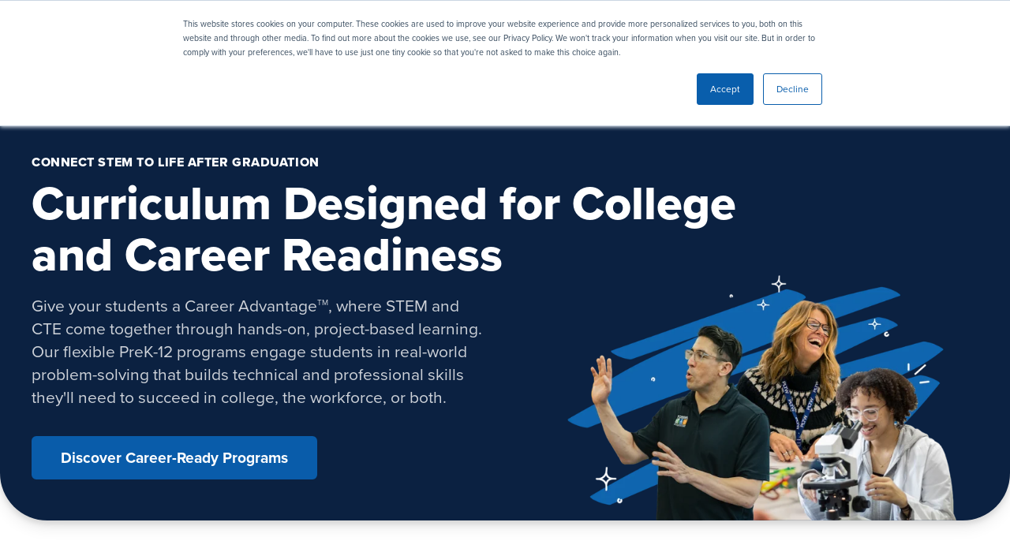

--- FILE ---
content_type: text/html; charset=UTF-8
request_url: https://www.pltw.org/
body_size: 20427
content:
<!doctype html><html lang="en"><head>
    <meta http-equiv="X-UA-Compatible" content="IE=edge">
    <meta charset="utf-8">
    <title>Career Readiness Through STEM &amp; CTE Curriculum | PLTW</title>
    <link rel="shortcut icon" href="https://www.pltw.org/hubfs/mjtw-assets/logos/utility/favicon.png">
    <meta name="description" content="Empower students with PLTW’s STEM and CTE curriculum. Hands-on learning that builds real-world skills &amp; career readiness for future success. Get started now! ">

    
    <link rel="preload" href="https://www.pltw.org/hubfs/hub_generated/template_assets/1/99352683940/1769107655150/template_mjtw_styles--mobile.min.css" as="style">
    <link rel="preload" href="https://www.pltw.org/hubfs/hub_generated/template_assets/1/99352683938/1769107654938/template_mjtw_styles--desktop.min.css" as="style" media="(min-width: 769px)">
    <link rel="preload" href="https://www.pltw.org/hubfs/hub_generated/template_assets/1/99352655229/1769107655053/template_mjtw_main.min.js" as="script">
    <link rel="stylesheet" href="https://use.typekit.net/aga7kiu.css">

    
    
































  
  
  
  
  
  
  





















<style>
  :root {
    --primary: 
  
  
  

  
  
  
  
    
  
  
    
  
  
  
  
  
  
  
  
    
      
    
    
      
    
  
  
    
  

  
  
    
  

  
  
  
  
  

  
    
  

  
    
  

  


  
  hsla(216, 71%, 15%, 1.0)
;
    --primary--light: 
  
  
  

  
  
  
  
    
  
  
    
  
  
  
  
  
  
  
  
    
      
    
    
      
    
  
  
    
  

  
  
    
  
    
  

  

  

  
  
  
  
  

  
    
  

  
    
  

  


  
  hsla(216, 100%, 90%, 1.0)
;
    --primary--dark: 
  
  
  

  
  
  
  
    
  
  
    
  
  
  
  
  
  
  
  
    
      
    
    
      
    
  
  
    
  

  
  
    
  

  

  
  
  
  
  

  
    
  

  
    
  

  


  
  hsla(216, 71%, 29%, 1.0)
;
    --secondary: 
  
  
  

  
  
  
  
    
  
  
    
  
  
  
  
  
  
  
  
    
      
    
    
      
    
  
  
    
  

  
  
    
  

  
  
  
  
  

  
    
  

  
    
  

  


  
  hsla(209, 90%, 35%, 1.0)
;
    --secondary--light: 
  
  
  

  
  
  
  
    
  
  
    
  
  
  
  
  
  
  
  
    
      
    
    
      
    
  
  
    
  

  
  
    
  
    
  

  

  

  
  
  
  
  

  
    
  

  
    
  

  


  
  hsla(209, 100%, 90%, 1.0)
;
    --secondary--dark: 
  
  
  

  
  
  
  
    
  
  
    
  
  
  
  
  
  
  
  
    
      
    
    
      
    
  
  
    
  

  
  
    
  

  

  
  
  
  
  

  
    
  

  
    
  

  


  
  hsla(209, 90%, 26%, 1.0)
;

    --launch: 
  
  
  

  
  
  
  
    
  
  
    
  
  
  
  
  
  
  
  
    
      
    
    
      
    
  
  
    
  

  
  
    
  

  
  
  
  
  

  
    
  

  
    
  

  


  
  hsla(95, 43%, 45%, 1.0)
;
    --gateway: 
  
  
  

  
  
  
  
    
  
  
    
  
  
  
  
  
  
  
  
    
      
    
    
      
    
  
  
    
  

  
  
    
  

  
  
  
  
  

  
    
  

  
    
  

  


  
  hsla(25, 87%, 54%, 1.0)
;
    --computer-science: 
  
  
  

  
  
  
  
    
  
  
    
  
  
  
  
  
  
  
  
    
      
    
    
      
    
  
  
    
  

  
  
    
  

  
  
  
  
  

  
    
  

  
    
  

  


  
  hsla(286, 52%, 34%, 1.0)
;
    --engineering: 
  
  
  

  
  
  
  
    
  
  
    
  
  
  
  
  
  
  
  
    
      
    
    
      
    
  
  
    
  

  
  
    
  

  
  
  
  
  

  
    
  

  
    
  

  


  
  hsla(186, 92%, 29%, 1.0)
;
    --biomedical-science: 
  
  
  

  
  
  
  
    
  
  
    
  
  
  
  
  
  
  
  
    
      
    
    
      
    
  
  
    
  

  
  
    
  

  
  
  
  
  

  
    
  

  
    
  

  


  
  hsla(9, 69%, 50%, 1.0)
;

    

    --case-study--theme: #D74127;
    --case-study--highlight: #EC8375;
    --case-study--bg: #F9DAD6;
    --case-study--gradient: linear-gradient(90deg, #EF7622 0%, #D74127 100%);

    --cs--biomedical: #D74127;
    --cs--biomedical-highlight: #EC8375;
    --cs--biomedical-bg: #F9DAD6;
    --cs--biomedical-gradient: linear-gradient(90deg, #EF7622 0%, #D74127 100%);

    --cs--engineering: #007c8a;
    --cs--engineering-highlight: #82BEC5;
    --cs--engineering-bg: #DAECEE;
    --cs--engineering-gradient: linear-gradient(90deg, #095EAC 0%, #007C8A 49.1%, #6AA342 100%);

    --cs--computer-science: #461c5d;
    --cs--computer-science-highlight: #B594C0;
    --cs--computer-science-bg: #E9DFEC;
    --cs--computer-science-gradient: linear-gradient(90deg, #6C2981 0%, #095EAC 32.96%, #007C8A 67.45%, #6AA342 100%);

    --cs--gateway: #EF7622;
    --cs--gateway-highlight: #F7BA90;
    --cs--gateway-bg: #FDEADE;
    --cs--gateway-gradient: linear-gradient(90deg, #EF7622 0%, #D74127 100%);

    --cs--launch: #6AA342;
    --cs--launch-highlight: #B4D1A0;
    --cs--launch-bg: #E9F1E3;
    --cs--launch-gradient: linear-gradient(90deg, #095EAC 0%, #007C8A 49.1%, #6AA342 100%);

    
      
    --neutral--black: 
  
  
  

  
  
  
  
    
  
  
    
  
  
  
  
  
  
  
  
    
    
  
  
    
  

  
  
    
  

  
  
  
  
  

  
    
  

  
    
  

  


  
  hsla(0, 0%, 0%, 1.0)
;
    --neutral--dark: 
  
  
  

  
  
  
  
    
  
  
    
  
  
  
  
  
  
  
  
    
    
  
  
    
  

  
  
    
  

  
  
  
  
  

  
    
  

  
    
  

  


  
  hsla(0, 0%, 12%, 1.0)
;
    --neutral--medium-dark: 
  
  
  

  
  
  
  
    
  
  
    
  
  
  
  
  
  
  
  
    
      
    
    
      
    
  
  
    
  

  
  
    
  

  
  
  
  
  

  
    
  

  
    
  

  


  
  hsla(210, 5%, 43%, 1.0)
;
    --neutral--medium: 
  
  
  

  
  
  
  
    
  
  
    
  
  
  
  
  
  
  
  
    
      
    
    
      
    
  
  
    
  

  
  
    
  

  
  
  
  
  

  
    
  

  
    
  

  


  
  hsla(206, 5%, 72%, 1.0)
;
    --neutral--medium-light: 
  
  
  

  
  
  
  
    
  
  
    
  
  
  
  
  
  
  
  
    
      
    
    
      
    
  
  
    
  

  
  
    
  

  
  
  
  
  

  
    
  

  
    
  

  


  
  hsla(206, 15%, 91%, 1.0)
;
    --neutral--light: 
  
  
  

  
  
  
  
    
  
  
    
  
  
  
  
  
  
  
  
    
      
    
    
      
    
  
  
    
  

  
  
    
  

  
  
  
  
  

  
    
  

  
    
  

  


  
  hsla(216, 19%, 95%, 1.0)
;
    --neutral--white: 
  
  
  

  
  
  
  
    
  
  
    
  
  
  
  
  
  
  
  
    
    
  
  
    
  

  
  
    
  

  
  
  
  
  

  
    
  

  
    
  

  


  
  hsla(0, 0%, 100%, 1.0)
;

    --headlines: 
  
  
  

  
  
  
  
    
  
  
    
  
  
  
  
  
  
  
  
    
      
    
    
      
    
  
  
    
  

  
  
    
  

  
  
  
  
  

  
    
  

  
    
  

  


  
  hsla(216, 71%, 15%, 1.0)
;
    --body-text: 
  
  
  

  
  
  
  
    
  
  
    
  
  
  
  
  
  
  
  
    
    
  
  
    
  

  
  
    
  

  
  
  
  
  

  
    
  

  
    
  

  


  
  hsla(0, 0%, 35%, 1.0)
;
    --accent: 
  
  
  

  
  
  
  
    
  
  
    
  
  
  
  
  
  
  
  
    
    
  
  
    
  

  
  
    
  

  
  
  
  
  

  
    
  

  
    
  

  


  
  hsla(0, 0%, 32%, 1.0)
;
    --error: 
  
  
  

  
  
  
  
    
  
  
    
  
  
  
  
  
  
  
  
    
      
    
    
      
    
  
  
    
  

  
  
    
  

  
  
  
  
  

  
    
  

  
    
  

  


  
  hsla(0, 100%, 43%, 1.0)
;
    --headlines--on-dark: 
  
  
  

  
  
  
  
    
  
  
    
  
  
  
  
  
  
  
  
    
    
  
  
    
  

  
  
    
  

  
  
  
  
  

  
    
  

  
    
  

  


  
  hsla(0, 0%, 100%, 1.0)
;
    --body-text--on-dark: 
  
  
  

  
  
  
  
    
  
  
    
  
  
  
  
  
  
  
  
    
    
  
  
    
  

  
  
    
  

  
  
  
  
  

  
    
  

  
    
  

  


  
  hsla(0, 0%, 100%, 0.8)
;
    --accent--on-dark: 
  
  
  

  
  
  
  
    
  
  
    
  
  
  
  
  
  
  
  
    
    
  
  
    
  

  
  
    
  

  
  
  
  
  

  
    
  

  
    
  

  


  
  hsla(0, 0%, 32%, 1.0)
;
    --error--on-dark: 
  
  
  

  
  
  
  
    
  
  
    
  
  
  
  
  
  
  
  
    
      
    
    
      
    
  
  
    
  

  
  
    
  

  
  
  
  
  

  
    
  

  
    
  

  


  
  hsla(0, 100%, 43%, 1.0)
;

    --links: 
  
  
  

  
  
  
  
    
  
  
    
  
  
  
  
  
  
  
  
    
      
    
    
      
    
  
  
    
  

  
  
    
  

  
  
  
  
  

  
    
  

  
    
  

  


  
  hsla(209, 90%, 35%, 1.0)
;
    --hover: 
  
  
  

  
  
  
  
    
  
  
    
  
  
  
  
  
  
  
  
    
      
    
    
      
    
  
  
    
  

  
  
    
  

  
  
  
  
  

  
    
  

  
    
  

  


  
  hsla(209, 90%, 19%, 1.0)
;
    --visited: 
  
  
  

  
  
  
  
    
  
  
    
  
  
  
  
  
  
  
  
    
      
    
    
      
    
  
  
    
  

  
  
    
  

  
  
  
  
  

  
    
  

  
    
  

  


  
  hsla(271, 77%, 53%, 1.0)
;
    --links--on-dark: 
  
  
  

  
  
  
  
    
  
  
    
  
  
  
  
  
  
  
  
    
    
  
  
    
  

  
  
    
  

  
  
  
  
  

  
    
  

  
    
  

  


  
  hsla(0, 0%, 100%, 1.0)
;
    --hover--on-dark: 
  
  
  

  
  
  
  
    
  
  
    
  
  
  
  
  
  
  
  
    
      
    
    
      
    
  
  
    
  

  
  
    
  

  
  
  
  
  

  
    
  

  
    
  

  


  
  hsla(209, 90%, 35%, 1.0)
;
    --visited--on-dark: 
  
  
  

  
  
  
  
    
  
  
    
  
  
  
  
  
  
  
  
    
    
  
  
    
  

  
  
    
  

  
  
  
  
  

  
    
  

  
    
  

  


  
  hsla(0, 0%, 100%, 1.0)
;
  }
</style>

    <style>
      
      @font-face {
        font-family: 'Material Symbols Rounded';
        font-style: normal;
        font-weight: 100;
        src: url("https://www.pltw.org/hubfs/raw_assets/public/mjtw/fonts/material-symbols-rounded-48-500-1-0.woff2") format('woff2');
        font-display: block;
      }

      .material-symbols-rounded {
        font-family: 'Material Symbols Rounded';
        font-weight: normal;
        font-style: normal;
        line-height: 1;
        letter-spacing: normal;
        text-transform: none;
        display: inline-block;
        white-space: nowrap;
        word-wrap: normal;
        direction: ltr;
        -moz-font-feature-settings: 'liga';
        -moz-osx-font-smoothing: grayscale;
        font-size: 1em;
        width: 1em;
        height: 1em;
      }
    </style>

    
    <link rel="stylesheet" href="https://www.pltw.org/hubfs/hub_generated/template_assets/1/99352683940/1769107655150/template_mjtw_styles--mobile.min.css">
    <link rel="stylesheet" href="https://www.pltw.org/hubfs/hub_generated/template_assets/1/99352683938/1769107654938/template_mjtw_styles--desktop.min.css" media="(min-width: 769px)">
    
    <meta name="viewport" content="width=device-width, initial-scale=1">

    
    <meta property="og:description" content="Empower students with PLTW’s STEM and CTE curriculum. Hands-on learning that builds real-world skills &amp; career readiness for future success. Get started now! ">
    <meta property="og:title" content="Career Readiness Through STEM &amp; CTE Curriculum | PLTW">
    <meta name="twitter:description" content="Empower students with PLTW’s STEM and CTE curriculum. Hands-on learning that builds real-world skills &amp; career readiness for future success. Get started now! ">
    <meta name="twitter:title" content="Career Readiness Through STEM &amp; CTE Curriculum | PLTW">

    

    
    <style>
a.cta_button{-moz-box-sizing:content-box !important;-webkit-box-sizing:content-box !important;box-sizing:content-box !important;vertical-align:middle}.hs-breadcrumb-menu{list-style-type:none;margin:0px 0px 0px 0px;padding:0px 0px 0px 0px}.hs-breadcrumb-menu-item{float:left;padding:10px 0px 10px 10px}.hs-breadcrumb-menu-divider:before{content:'›';padding-left:10px}.hs-featured-image-link{border:0}.hs-featured-image{float:right;margin:0 0 20px 20px;max-width:50%}@media (max-width: 568px){.hs-featured-image{float:none;margin:0;width:100%;max-width:100%}}.hs-screen-reader-text{clip:rect(1px, 1px, 1px, 1px);height:1px;overflow:hidden;position:absolute !important;width:1px}
</style>

<link rel="stylesheet" href="https://www.pltw.org/hubfs/hub_generated/module_assets/1/184474185527/1741437329142/module_Scrolling_Content_Banner.min.css">

<style>
  #hs_cos_wrapper_widget_1747862589460 .scrolling-content-banner {
  margin-top:-5px;
  gap:1rem;
}

#hs_cos_wrapper_widget_1747862589460 .scrolling-content-banner__content {
  animation:scbScroll 28s linear infinite;
  gap:1rem;
}

#hs_cos_wrapper_widget_1747862589460 .scrolling-content-banner__item {}

#hs_cos_wrapper_widget_1747862589460 .scrolling-content-banner__separator { padding:7px; }

#hs_cos_wrapper_widget_1747862589460 .scrolling-content-banner__separator--icon svg { height:24px; }

@keyframes scbScroll {
  from { transform:translateX(0); }
  to { transform:translateX(calc(-100% - 1rem)); }
}

@keyframes scbScrollReverse {
  from { transform:translateX(calc(-100% - 1rem)); }
  to { transform:translateX(0); }
}

  
  
  
  
</style>

    

    
<!--  Added by GoogleAnalytics integration -->
<script>
var _hsp = window._hsp = window._hsp || [];
_hsp.push(['addPrivacyConsentListener', function(consent) { if (consent.allowed || (consent.categories && consent.categories.analytics)) {
  (function(i,s,o,g,r,a,m){i['GoogleAnalyticsObject']=r;i[r]=i[r]||function(){
  (i[r].q=i[r].q||[]).push(arguments)},i[r].l=1*new Date();a=s.createElement(o),
  m=s.getElementsByTagName(o)[0];a.async=1;a.src=g;m.parentNode.insertBefore(a,m)
})(window,document,'script','//www.google-analytics.com/analytics.js','ga');
  ga('create','UA-19606012-1','auto');
  ga('send','pageview');
}}]);
</script>

<!-- /Added by GoogleAnalytics integration -->

<!--  Added by GoogleAnalytics4 integration -->
<script>
var _hsp = window._hsp = window._hsp || [];
window.dataLayer = window.dataLayer || [];
function gtag(){dataLayer.push(arguments);}

var useGoogleConsentModeV2 = true;
var waitForUpdateMillis = 1000;


if (!window._hsGoogleConsentRunOnce) {
  window._hsGoogleConsentRunOnce = true;

  gtag('consent', 'default', {
    'ad_storage': 'denied',
    'analytics_storage': 'denied',
    'ad_user_data': 'denied',
    'ad_personalization': 'denied',
    'wait_for_update': waitForUpdateMillis
  });

  if (useGoogleConsentModeV2) {
    _hsp.push(['useGoogleConsentModeV2'])
  } else {
    _hsp.push(['addPrivacyConsentListener', function(consent){
      var hasAnalyticsConsent = consent && (consent.allowed || (consent.categories && consent.categories.analytics));
      var hasAdsConsent = consent && (consent.allowed || (consent.categories && consent.categories.advertisement));

      gtag('consent', 'update', {
        'ad_storage': hasAdsConsent ? 'granted' : 'denied',
        'analytics_storage': hasAnalyticsConsent ? 'granted' : 'denied',
        'ad_user_data': hasAdsConsent ? 'granted' : 'denied',
        'ad_personalization': hasAdsConsent ? 'granted' : 'denied'
      });
    }]);
  }
}

gtag('js', new Date());
gtag('set', 'developer_id.dZTQ1Zm', true);
gtag('config', 'G-8J10JQ4S11');
</script>
<script async src="https://www.googletagmanager.com/gtag/js?id=G-8J10JQ4S11"></script>

<!-- /Added by GoogleAnalytics4 integration -->

<!--  Added by GoogleTagManager integration -->
<script>
var _hsp = window._hsp = window._hsp || [];
window.dataLayer = window.dataLayer || [];
function gtag(){dataLayer.push(arguments);}

var useGoogleConsentModeV2 = true;
var waitForUpdateMillis = 1000;



var hsLoadGtm = function loadGtm() {
    if(window._hsGtmLoadOnce) {
      return;
    }

    if (useGoogleConsentModeV2) {

      gtag('set','developer_id.dZTQ1Zm',true);

      gtag('consent', 'default', {
      'ad_storage': 'denied',
      'analytics_storage': 'denied',
      'ad_user_data': 'denied',
      'ad_personalization': 'denied',
      'wait_for_update': waitForUpdateMillis
      });

      _hsp.push(['useGoogleConsentModeV2'])
    }

    (function(w,d,s,l,i){w[l]=w[l]||[];w[l].push({'gtm.start':
    new Date().getTime(),event:'gtm.js'});var f=d.getElementsByTagName(s)[0],
    j=d.createElement(s),dl=l!='dataLayer'?'&l='+l:'';j.async=true;j.src=
    'https://www.googletagmanager.com/gtm.js?id='+i+dl;f.parentNode.insertBefore(j,f);
    })(window,document,'script','dataLayer','GTM-N6JQLCVN');

    window._hsGtmLoadOnce = true;
};

_hsp.push(['addPrivacyConsentListener', function(consent){
  if(consent.allowed || (consent.categories && consent.categories.analytics)){
    hsLoadGtm();
  }
}]);

</script>

<!-- /Added by GoogleTagManager integration -->

    <link rel="canonical" href="https://www.pltw.org">

<!-- Begin Microsoft Ads -->
<script> (function(w,d,t,r,u) { var f,n,i; w[u]=w[u]||[],f=function() { var o={ti:"148008073", enableAutoSpaTracking: true}; o.q=w[u],w[u]=new UET(o),w[u].push("pageLoad") }, n=d.createElement(t),n.src=r,n.async=1,n.onload=n.onreadystatechange=function() { var s=this.readyState; s&&s!=="loaded"&&s!=="complete"||(f(),n.onload=n.onreadystatechange=null) }, i=d.getElementsByTagName(t)[0],i.parentNode.insertBefore(n,i) }) (window,document,"script","//bat.bing.com/bat.js","uetq"); </script>
<!-- End Microsoft Ads -->
<!-- Meta Pixel Code -->
<script>
!function(f,b,e,v,n,t,s)
{if(f.fbq)return;n=f.fbq=function(){n.callMethod?
n.callMethod.apply(n,arguments):n.queue.push(arguments)};
if(!f._fbq)f._fbq=n;n.push=n;n.loaded=!0;n.version='2.0';
n.queue=[];t=b.createElement(e);t.async=!0;
t.src=v;s=b.getElementsByTagName(e)[0];
s.parentNode.insertBefore(t,s)}(window, document,'script',
'https://connect.facebook.net/en_US/fbevents.js');
fbq('init', '2333109940475243');
fbq('track', 'PageView');
</script>
<noscript>&lt;img  height="1" width="1" style="display:none" src="https://www.facebook.com/tr?id=2333109940475243&amp;amp;ev=PageView&amp;amp;noscript=1"&gt;</noscript>
<!-- End Meta Pixel Code -->
<meta property="og:image" content="https://www.pltw.org/hubfs/blog_featured_img.svg">
<meta property="og:image:width" content="640">
<meta property="og:image:height" content="324">
<meta property="og:image:alt" content="PLTW Logo with Learn More Text">
<meta name="twitter:image" content="https://www.pltw.org/hubfs/blog_featured_img.svg">
<meta name="twitter:image:alt" content="PLTW Logo with Learn More Text">

<meta property="og:url" content="https://www.pltw.org">
<meta name="twitter:card" content="summary_large_image">
<meta http-equiv="content-language" content="en">





<script type="application/ld+json">
{
  "@context": "https://schema.org",
  "@graph": [
    {
      "@type": "WebSite",
      "@id": "https://www.pltw.org#website",
      "url": "https://www.pltw.org/",
      "name": "Project Lead The Way (PLTW)",
      "description": "Project Lead The Way (PLTW) is a national nonprofit organization that provides transformative PreK–12 STEM and CTE learning experiences, empowering students and teachers with real-world, hands-on programs in engineering, computer science, and biomedical science.",
      "publisher": {
        "@id": "https://www.pltw.org#organization"
      },
      "potentialAction": {
        "@type": "SearchAction",
        "target": "https://www.pltw.org/search?q={search_term_string}",
        "query-input": "required name=search_term_string"
      }
    },
    {
      "@type": "WebPage",
      "@id": "https://www.pltw.org/#webpage",
      "url": "https://www.pltw.org/",
      "name": "Project Lead The Way (PLTW) | Inspiring PreK–12 STEM Education",
      "description": "Project Lead The Way (PLTW) is a nonprofit that prepares students for the global economy by providing PreK–12 STEM programs in engineering, computer science, and biomedical science.",
      "isPartOf": { "@id": "https://www.pltw.org#website" },
      "breadcrumb": { "@id": "https://www.pltw.org/#breadcrumb" },
      "about": { "@id": "https://www.pltw.org#organization" }
    },
    {
      "@type": "EducationalOrganization",
      "@id": "https://www.pltw.org#organization",
      "name": "Project Lead The Way",
      "url": "https://www.pltw.org",
      "description": "Project Lead The Way (PLTW) is a nonprofit organization that provides transformative PreK–12 learning experiences for students and teachers across the U.S. through industry-aligned STEM curriculum and professional development.",
      "foundingDate": "1997",
      "address": {
        "@type": "PostalAddress",
        "streetAddress": "5939 Castle Creek Parkway N Dr",
        "addressLocality": "Indianapolis",
        "addressRegion": "IN",
        "postalCode": "46250",
        "addressCountry": "US"
      },
      "logo": "https://www.pltw.org/themes/custom/pltw/images/pltw-logo.svg",
      "sameAs": [
        "https://www.linkedin.com/company/project-lead-the-way/",
        "https://twitter.com/PLTWorg",
        "https://www.facebook.com/PLTWorg/",
        "https://www.instagram.com/pltworg/"
      ],
      "knowsAbout": [
        "STEM education",
        "Industry-aligned STEM curriculum",
        "Problem-based learning",
        "CTE pathways",
        "Teacher professional development"
      ],
      "pltw:focusAreas": [
        "STEM education",
        "Industry-aligned STEM Curriculum",
        "Problem-Based Learning"
      ]
    },
    {
      "@type": "BreadcrumbList",
      "@id": "https://www.pltw.org/#breadcrumb",
      "itemListElement": [
        {
          "@type": "ListItem",
          "position": 1,
          "name": "Home",
          "item": "https://www.pltw.org/"
        },
        {
          "@type": "ListItem",
          "position": 2,
          "name": "Curriculum",
          "item": "https://www.pltw.org/curriculum"
        },
        {
          "@type": "ListItem",
          "position": 3,
          "name": "Resources",
          "item": "https://www.pltw.org/experience-pltw/resources"
        },
        {
          "@type": "ListItem",
          "position": 4,
          "name": "About Us",
          "item": "https://www.pltw.org/about"
        }
      ]
    }
  ]
}
</script>
    
      
    
  <meta name="generator" content="HubSpot"></head>
  <body>
<!--  Added by GoogleTagManager integration -->
<noscript><iframe src="https://www.googletagmanager.com/ns.html?id=GTM-N6JQLCVN" height="0" width="0" style="display:none;visibility:hidden"></iframe></noscript>

<!-- /Added by GoogleTagManager integration -->

    
<div class="">

      <a class="skip-to-main-content" href="#skip-to-content">Skip to main content</a>
      <div class="body-wrapper   hs-content-id-104721767985 hs-site-page page  lp--form-color-primary">
        <div id="hs_cos_wrapper_module_site_header" class="hs_cos_wrapper hs_cos_wrapper_widget hs_cos_wrapper_type_module site-header-wrapper" style="" data-hs-cos-general-type="widget" data-hs-cos-type="module">









<header class="site-header site-header--on-light" role="banner">
  <div class="site-header__row site-header__row--1 module--bg-primary on-dark">
    <div class="site-header__inner">
      <div class="site-header__left"></div>

      <div class="site-header__right">
        <div class="site-header__search">
          
          <form class="site-header__search-form" action="/hs-search-results">
            <label for="header-search">Search</label>
            <input type="search" id="header-search" placeholder="Search" name="term">
            <input type="hidden" name="type" value="LANDING_PAGE">
            <span class="site-header__search-form-button-icon-decoration" aria-hidden="true"></span>            
            <button class="site-header__search-form-button" aria-label="Search">
              <span class="site-header__search-form-button-icon" aria-hidden="true"></span>
            </button>
          </form>          
        </div>
        <div class="site-header__secondary-menu">
          <div id="hs_menu_wrapper_module_site_header_" class="hs-menu-wrapper active-branch no-flyouts hs-menu-flow-horizontal" role="navigation" data-sitemap-name="MJTW Header Secondary Menu" data-menu-id="99616686228" aria-label="Navigation Menu">
 <ul role="menu">
  <li class="hs-menu-item hs-menu-depth-1" role="none"><a href="https://www.pltw.org/contact" role="menuitem">Contact Us</a></li>
  <li class="hs-menu-item hs-menu-depth-1" role="none"><a href="https://my.pltw.org/login" role="menuitem" target="_blank" rel="noopener">Login</a></li>
  <li class="hs-menu-item hs-menu-depth-1" role="none"><a href="https://www.pltw.org/get-started" role="menuitem">Get Started</a></li>
 </ul>
</div>
        </div>      
      </div>
    </div>
  </div>

  <div class="site-header__row site-header__row--2" data-path="/">
    <div class="site-header__inner">
      <div class="site-header__left">
        <div class="site-header__logo">
          
          <a href="/">
            <img src="https://www.pltw.org/hubfs/mjtw-assets/logos/logo-full-color.svg" alt="Project Lead the Way" width="296" height="70">

            
          </a>
        </div>
      </div>

      <div class="site-header__right">
        <nav class="site-header__main-menu">
          
          
          
          

          <ul role="menu" id="main-menu-1" class="site-header__main-menu--left">
            
              
                
                
                  
                    
                  
                
                  
                
                  
                
                  
                
                  
                
                  
                

                
                  
  
  
  
  
  

  

  <li class="hs-menu-item hs-menu-depth-1 hs-item-has-children" role="none">
    
      <button class="mega-menu-button" role="menuitem" aria-expanded="false">
        <span class="menu-item__label">Explore Curriculum</span>
        
          <span class="menu-item__caret" aria-hidden="true"></span>
        
      </button>
    
    
      
        <div class="mega-menu mega-menu--">
          <div class="mega-menu__inner-wrapper">
            
              <ul role="menu">
                <li>
                  <a class="mega-menu__header" href="https://www.pltw.org/curriculum" role="menuitem">
                    <span class="h4">Explore Curriculum</span>

                    
                  </a>
                </li>
                
                  
  <li role="none" class="mega-menu__li--level-2">
    <a href="https://www.pltw.org/curriculum/pltw-launch" role="menuitem" class="mega-menu__item mega-menu__item--level-2 mega-menu__item--has-icon">
      
        
        <img class="mega-menu__icon" src="https://www.pltw.org/hubfs/mjtw-assets/logos/programs/Launch_Icon%202.svg" alt="" width="20" height="20" loading="lazy">
      
      <span>
        <span class="h5">PLTW Launch</span>
        
          <span class="p small">PreK through 5</span>
        
      </span>
    </a>
    
  </li>

                
                  
  <li role="none" class="mega-menu__li--level-2">
    <a href="https://www.pltw.org/curriculum/pltw-gateway" role="menuitem" class="mega-menu__item mega-menu__item--level-2 mega-menu__item--has-icon">
      
        
        <img class="mega-menu__icon" src="https://www.pltw.org/hs-fs/hubfs/mjtw-assets/logos/programs/Gateway_Icon%202.png?width=20&amp;height=20&amp;name=Gateway_Icon%202.png" alt="" width="20" height="20" loading="lazy" srcset="https://www.pltw.org/hs-fs/hubfs/mjtw-assets/logos/programs/Gateway_Icon%202.png?width=10&amp;height=10&amp;name=Gateway_Icon%202.png 10w, https://www.pltw.org/hs-fs/hubfs/mjtw-assets/logos/programs/Gateway_Icon%202.png?width=20&amp;height=20&amp;name=Gateway_Icon%202.png 20w, https://www.pltw.org/hs-fs/hubfs/mjtw-assets/logos/programs/Gateway_Icon%202.png?width=30&amp;height=30&amp;name=Gateway_Icon%202.png 30w, https://www.pltw.org/hs-fs/hubfs/mjtw-assets/logos/programs/Gateway_Icon%202.png?width=40&amp;height=40&amp;name=Gateway_Icon%202.png 40w, https://www.pltw.org/hs-fs/hubfs/mjtw-assets/logos/programs/Gateway_Icon%202.png?width=50&amp;height=50&amp;name=Gateway_Icon%202.png 50w, https://www.pltw.org/hs-fs/hubfs/mjtw-assets/logos/programs/Gateway_Icon%202.png?width=60&amp;height=60&amp;name=Gateway_Icon%202.png 60w" sizes="(max-width: 20px) 100vw, 20px">
      
      <span>
        <span class="h5">PLTW Gateway</span>
        
          <span class="p small">6 through 8</span>
        
      </span>
    </a>
    
  </li>

                
                  
  <li role="none" class="mega-menu__li--level-2">
    <a href="https://www.pltw.org/curriculum/pltw-algebra-1-advantage" role="menuitem" class="mega-menu__item mega-menu__item--level-2 mega-menu__item--has-icon">
      
        
        <img class="mega-menu__icon" src="https://www.pltw.org/hs-fs/hubfs/a1a_icon.png?width=20&amp;height=20&amp;name=a1a_icon.png" alt="" width="20" height="20" loading="lazy" srcset="https://www.pltw.org/hs-fs/hubfs/a1a_icon.png?width=10&amp;height=10&amp;name=a1a_icon.png 10w, https://www.pltw.org/hs-fs/hubfs/a1a_icon.png?width=20&amp;height=20&amp;name=a1a_icon.png 20w, https://www.pltw.org/hs-fs/hubfs/a1a_icon.png?width=30&amp;height=30&amp;name=a1a_icon.png 30w, https://www.pltw.org/hs-fs/hubfs/a1a_icon.png?width=40&amp;height=40&amp;name=a1a_icon.png 40w, https://www.pltw.org/hs-fs/hubfs/a1a_icon.png?width=50&amp;height=50&amp;name=a1a_icon.png 50w, https://www.pltw.org/hs-fs/hubfs/a1a_icon.png?width=60&amp;height=60&amp;name=a1a_icon.png 60w" sizes="(max-width: 20px) 100vw, 20px">
      
      <span>
        <span class="h5">PLTW Algebra 1 Advantage</span>
        
          <span class="p small">6 through 12</span>
        
      </span>
    </a>
    
  </li>

                
                  
  <li role="none" class="mega-menu__li--level-2">
    <a href="https://www.pltw.org/curriculum/pltw-computer-science" role="menuitem" class="mega-menu__item mega-menu__item--level-2 mega-menu__item--has-icon">
      
        
        <img class="mega-menu__icon" src="https://www.pltw.org/hs-fs/hubfs/mjtw-assets/logos/programs/CS_Icon%202.png?width=20&amp;height=20&amp;name=CS_Icon%202.png" alt="" width="20" height="20" loading="lazy" srcset="https://www.pltw.org/hs-fs/hubfs/mjtw-assets/logos/programs/CS_Icon%202.png?width=10&amp;height=10&amp;name=CS_Icon%202.png 10w, https://www.pltw.org/hs-fs/hubfs/mjtw-assets/logos/programs/CS_Icon%202.png?width=20&amp;height=20&amp;name=CS_Icon%202.png 20w, https://www.pltw.org/hs-fs/hubfs/mjtw-assets/logos/programs/CS_Icon%202.png?width=30&amp;height=30&amp;name=CS_Icon%202.png 30w, https://www.pltw.org/hs-fs/hubfs/mjtw-assets/logos/programs/CS_Icon%202.png?width=40&amp;height=40&amp;name=CS_Icon%202.png 40w, https://www.pltw.org/hs-fs/hubfs/mjtw-assets/logos/programs/CS_Icon%202.png?width=50&amp;height=50&amp;name=CS_Icon%202.png 50w, https://www.pltw.org/hs-fs/hubfs/mjtw-assets/logos/programs/CS_Icon%202.png?width=60&amp;height=60&amp;name=CS_Icon%202.png 60w" sizes="(max-width: 20px) 100vw, 20px">
      
      <span>
        <span class="h5">PLTW Computer Science</span>
        
          <span class="p small">9 through 12</span>
        
      </span>
    </a>
    
  </li>

                
                  
  <li role="none" class="mega-menu__li--level-2">
    <a href="https://www.pltw.org/curriculum/pltw-engineering" role="menuitem" class="mega-menu__item mega-menu__item--level-2 mega-menu__item--has-icon">
      
        
        <img class="mega-menu__icon" src="https://www.pltw.org/hs-fs/hubfs/mjtw-assets/logos/programs/ENG_Icon%202.png?width=20&amp;height=20&amp;name=ENG_Icon%202.png" alt="" width="20" height="20" loading="lazy" srcset="https://www.pltw.org/hs-fs/hubfs/mjtw-assets/logos/programs/ENG_Icon%202.png?width=10&amp;height=10&amp;name=ENG_Icon%202.png 10w, https://www.pltw.org/hs-fs/hubfs/mjtw-assets/logos/programs/ENG_Icon%202.png?width=20&amp;height=20&amp;name=ENG_Icon%202.png 20w, https://www.pltw.org/hs-fs/hubfs/mjtw-assets/logos/programs/ENG_Icon%202.png?width=30&amp;height=30&amp;name=ENG_Icon%202.png 30w, https://www.pltw.org/hs-fs/hubfs/mjtw-assets/logos/programs/ENG_Icon%202.png?width=40&amp;height=40&amp;name=ENG_Icon%202.png 40w, https://www.pltw.org/hs-fs/hubfs/mjtw-assets/logos/programs/ENG_Icon%202.png?width=50&amp;height=50&amp;name=ENG_Icon%202.png 50w, https://www.pltw.org/hs-fs/hubfs/mjtw-assets/logos/programs/ENG_Icon%202.png?width=60&amp;height=60&amp;name=ENG_Icon%202.png 60w" sizes="(max-width: 20px) 100vw, 20px">
      
      <span>
        <span class="h5">PLTW Engineering</span>
        
          <span class="p small">9 through 12</span>
        
      </span>
    </a>
    
  </li>

                
                  
  <li role="none" class="mega-menu__li--level-2">
    <a href="https://www.pltw.org/curriculum/biomedical-science" role="menuitem" class="mega-menu__item mega-menu__item--level-2 mega-menu__item--has-icon">
      
        
        <img class="mega-menu__icon" src="https://www.pltw.org/hs-fs/hubfs/mjtw-assets/logos/programs/BMS_Icon%202.png?width=20&amp;height=20&amp;name=BMS_Icon%202.png" alt="" width="20" height="20" loading="lazy" srcset="https://www.pltw.org/hs-fs/hubfs/mjtw-assets/logos/programs/BMS_Icon%202.png?width=10&amp;height=10&amp;name=BMS_Icon%202.png 10w, https://www.pltw.org/hs-fs/hubfs/mjtw-assets/logos/programs/BMS_Icon%202.png?width=20&amp;height=20&amp;name=BMS_Icon%202.png 20w, https://www.pltw.org/hs-fs/hubfs/mjtw-assets/logos/programs/BMS_Icon%202.png?width=30&amp;height=30&amp;name=BMS_Icon%202.png 30w, https://www.pltw.org/hs-fs/hubfs/mjtw-assets/logos/programs/BMS_Icon%202.png?width=40&amp;height=40&amp;name=BMS_Icon%202.png 40w, https://www.pltw.org/hs-fs/hubfs/mjtw-assets/logos/programs/BMS_Icon%202.png?width=50&amp;height=50&amp;name=BMS_Icon%202.png 50w, https://www.pltw.org/hs-fs/hubfs/mjtw-assets/logos/programs/BMS_Icon%202.png?width=60&amp;height=60&amp;name=BMS_Icon%202.png 60w" sizes="(max-width: 20px) 100vw, 20px">
      
      <span>
        <span class="h5">PLTW Biomedical Science</span>
        
          <span class="p small">9 through 12</span>
        
      </span>
    </a>
    
  </li>

                
              </ul>
            
          </div>
        </div>
      
    
  </li>

                
              
            
              
                
                
                  
                
                  
                    
                  
                
                  
                
                  
                
                  
                
                  
                

                
                  
  
  
  
  
  

  

  <li class="hs-menu-item hs-menu-depth-1 hs-item-has-children" role="none">
    
      <button class="mega-menu-button" role="menuitem" aria-expanded="false">
        <span class="menu-item__label">Plan for PLTW</span>
        
          <span class="menu-item__caret" aria-hidden="true"></span>
        
      </button>
    
    
      
        <div class="mega-menu mega-menu--two-column">
          <div class="mega-menu__inner-wrapper">
            
              
              

              
                
                  
                
              
                
                  
                
              
                
                  
                
              
                
                  
                
              
                
                  
                
              

              <a class="mega-menu__header" href="https://www.pltw.org/plan-for-pltw" role="menuitem">
                <span class="h4">Plan for PLTW</span>

                
              </a>              

              <div class="mega-menu__two-col-grid">
                <div class="mega-menu__two-col-column">
                  <ul role="menu">
                    
                      
  <li role="none" class="mega-menu__li--level-2 mega-menu__li--has-children">
    <a href="https://www.pltw.org/plan-for-pltw/investment" role="menuitem" class="mega-menu__item mega-menu__item--level-2">
      
      <span>
        <span class="h5">Investment</span>
        
      </span>
    </a>
    
      
      <ul role="menu">
        
          <li role="none" class="mega-menu__li--level-3 mega-menu__li--has-children">
            <a href="https://www.pltw.org/plan-for-pltw/investment/funding-grants" role="menuitem" class="mega-menu__item mega-menu__item--level-3">Funding &amp; Grants</a>

            
              <ul role="menu">
                
                  <li role="none" class="mega-menu__li--level-4">
                    <a href="https://www.pltw.org/plan-for-pltw/investment/funding-grants/grant-opportunities" role="menuitem" class="mega-menu__item mega-menu__item--level-4">Grant Opportunities</a>
                  </li>
                
                  <li role="none" class="mega-menu__li--level-4">
                    <a href="https://my.pltw.org/login" role="menuitem" target="_blank" class="mega-menu__item mega-menu__item--level-4">Submit Application <span class="new-window-icon" aria-hidden="true"></span></a>
                  </li>
                
              </ul>
                                    
          </li>
        
      </ul>
    
  </li>

                    
                  </ul>
                </div>
                <div class="mega-menu__two-col-column">
                  <ul role="menu">
                    
                      
  <li role="none" class="mega-menu__li--level-2 mega-menu__li--has-children">
    <a href="https://www.pltw.org/plan-for-pltw/classroom-implementation" role="menuitem" class="mega-menu__item mega-menu__item--level-2">
      
      <span>
        <span class="h5">Classroom Implementation</span>
        
      </span>
    </a>
    
      
      <ul role="menu">
        
          <li role="none" class="mega-menu__li--level-3">
            <a href="https://www.pltw.org/plan-for-pltw/software" role="menuitem" class="mega-menu__item mega-menu__item--level-3">Software and Hardware</a>

                                    
          </li>
        
          <li role="none" class="mega-menu__li--level-3">
            <a href="https://www.pltw.org/plan-for-pltw/equipment-and-supplies" role="menuitem" class="mega-menu__item mega-menu__item--level-3">Equipment and Supplies</a>

                                    
          </li>
        
          <li role="none" class="mega-menu__li--level-3 mega-menu__li--has-children">
            <a href="https://www.pltw.org/e3" role="menuitem" class="mega-menu__item mega-menu__item--level-3">myPLTW Enhancements: E3 </a>

                                    
          </li>
        
      </ul>
    
  </li>

                    
                      
  <li role="none" class="mega-menu__li--level-2 mega-menu__li--has-children">
    <a href="https://www.pltw.org/plan-for-pltw/standards-alignment" role="menuitem" class="mega-menu__item mega-menu__item--level-2">
      
      <span>
        <span class="h5">Standards Connections</span>
        
      </span>
    </a>
    
  </li>

                    
                      
  <li role="none" class="mega-menu__li--level-2 mega-menu__li--has-children">
    <a href="https://www.pltw.org/plan-for-pltw/assessment" role="menuitem" class="mega-menu__item mega-menu__item--level-2">
      
      <span>
        <span class="h5">Assessments</span>
        
      </span>
    </a>
    
  </li>

                    
                      
  <li role="none" class="mega-menu__li--level-2">
    <a href="https://www.pltw.org/plan-for-pltw/faq" role="menuitem" class="mega-menu__item mega-menu__item--level-2">
      
      <span>
        <span class="h5">FAQs</span>
        
      </span>
    </a>
    
  </li>

                    
                  </ul>              
                </div>
              </div>
            
          </div>
        </div>
      
    
  </li>

                
              
            
              
                
                
                  
                
                  
                
                  
                    
                  
                
                  
                
                  
                
                  
                

                
                  
  
  
  
  
  

  

  <li class="hs-menu-item hs-menu-depth-1 hs-item-has-children" role="none">
    
      <button class="mega-menu-button" role="menuitem" aria-expanded="false">
        <span class="menu-item__label">Experience PLTW</span>
        
          <span class="menu-item__caret" aria-hidden="true"></span>
        
      </button>
    
    
      
        <div class="mega-menu mega-menu--one-column">
          <div class="mega-menu__inner-wrapper">
            
              <ul role="menu">
                <li>
                  <a class="mega-menu__header" href="https://www.pltw.org/experience-pltw" role="menuitem">
                    <span class="h4">Experience PLTW</span>

                    
                  </a>
                </li>
                
                  
  <li role="none" class="mega-menu__li--level-2">
    <a href="https://www.pltw.org/experience-pltw/resources" role="menuitem" class="mega-menu__item mega-menu__item--level-2">
      
      <span>
        <span class="h5">Resources</span>
        
      </span>
    </a>
    
  </li>

                
                  
  <li role="none" class="mega-menu__li--level-2">
    <a href="https://www.pltw.org/blog" role="menuitem" class="mega-menu__item mega-menu__item--level-2">
      
      <span>
        <span class="h5">Blog</span>
        
      </span>
    </a>
    
  </li>

                
                  
  <li role="none" class="mega-menu__li--level-2 mega-menu__li--has-children">
    <a href="https://www.pltw.org/experience-pltw/awards-and-recognition" role="menuitem" class="mega-menu__item mega-menu__item--level-2">
      
      <span>
        <span class="h5">Awards and Recognition</span>
        
      </span>
    </a>
    
      
      <ul role="menu">
        
          <li role="none" class="mega-menu__li--level-3 mega-menu__li--has-children">
            <a href="https://www.pltw.org/experience-pltw/awards-and-recognition/national-awards" role="menuitem" class="mega-menu__item mega-menu__item--level-3">National Awards</a>

                                    
          </li>
        
          <li role="none" class="mega-menu__li--level-3 mega-menu__li--has-children">
            <a href="https://www.pltw.org/experience-pltw/awards-and-recognition/community-impact-awards" role="menuitem" class="mega-menu__item mega-menu__item--level-3">Community Impact Awards</a>

                                    
          </li>
        
          <li role="none" class="mega-menu__li--level-3 mega-menu__li--has-children">
            <a href="https://www.pltw.org/pltw-program-recognition" role="menuitem" class="mega-menu__item mega-menu__item--level-3">Distinguished Program Recognition</a>

                                    
          </li>
        
      </ul>
    
  </li>

                
                  
  <li role="none" class="mega-menu__li--level-2">
    <a href="https://www.pltw.org/experience-pltw/national-awards/awards" role="menuitem" class="mega-menu__item mega-menu__item--level-2">
      
      <span>
        <span class="h5">Success Stories</span>
        
      </span>
    </a>
    
  </li>

                
                  
  <li role="none" class="mega-menu__li--level-2">
    <a href="https://www.pltw.org/experience-pltw/events" role="menuitem" class="mega-menu__item mega-menu__item--level-2">
      
      <span>
        <span class="h5">Events</span>
        
      </span>
    </a>
    
  </li>

                
                  
  <li role="none" class="mega-menu__li--level-2">
    <a href="https://www.pltw.org/experience-pltw/student-opportunities" role="menuitem" class="mega-menu__item mega-menu__item--level-2">
      
      <span>
        <span class="h5">Student Opportunities</span>
        
      </span>
    </a>
    
  </li>

                
                  
  <li role="none" class="mega-menu__li--level-2">
    <a href="https://www.pltw.org/school-locator" role="menuitem" class="mega-menu__item mega-menu__item--level-2">
      
      <span>
        <span class="h5">School Locator</span>
        
      </span>
    </a>
    
  </li>

                
              </ul>
            
          </div>
        </div>
      
    
  </li>

                
              
            
              
            
              
            
              
            
              
            
          </ul>         
          
          <ul role="menu" id="main-menu-2" class="site-header__main-menu--right">
            
              
            
              
            
              
            
              
                
                
                  
                
                  
                
                  
                
                  
                    
                  
                
                  
                
                  
                

                
                  
  
  
  
  
  

  

  <li class="hs-menu-item hs-menu-depth-1 hs-item-has-children" role="none">
    
      <button class="mega-menu-button" role="menuitem" aria-expanded="false">
        <span class="menu-item__label">Professional Development</span>
        
          <span class="menu-item__caret" aria-hidden="true"></span>
        
      </button>
    
    
      
        <div class="mega-menu mega-menu--one-column">
          <div class="mega-menu__inner-wrapper">
            
              <ul role="menu">
                <li>
                  <a class="mega-menu__header" href="https://www.pltw.org/professional-development" role="menuitem">
                    <span class="h4">Professional Development</span>

                    
                  </a>
                </li>
                
                  
  <li role="none" class="mega-menu__li--level-2">
    <a href="https://www.pltw.org/professional-development/professional-development-suite" role="menuitem" class="mega-menu__item mega-menu__item--level-2">
      
      <span>
        <span class="h5">Professional Development Suite</span>
        
      </span>
    </a>
    
  </li>

                
                  
  <li role="none" class="mega-menu__li--level-2 mega-menu__li--has-children">
    <a href="https://www.pltw.org/professional-development/pltw-core-training" role="menuitem" class="mega-menu__item mega-menu__item--level-2">
      
      <span>
        <span class="h5">PLTW Core Training</span>
        
      </span>
    </a>
    
  </li>

                
                  
  <li role="none" class="mega-menu__li--level-2">
    <a href="https://www.pltw.org/professional-development/training-schedules" role="menuitem" class="mega-menu__item mega-menu__item--level-2">
      
      <span>
        <span class="h5">Training Schedules</span>
        
      </span>
    </a>
    
  </li>

                
              </ul>
            
          </div>
        </div>
      
    
  </li>

                
              
            
              
                
                
                  
                
                  
                
                  
                
                  
                
                  
                    
                  
                
                  
                

                
                  
  
  
  
  
  

  

  <li class="hs-menu-item hs-menu-depth-1 hs-item-has-children" role="none">
    
      <button class="mega-menu-button" role="menuitem" aria-expanded="false">
        <span class="menu-item__label">Partners</span>
        
          <span class="menu-item__caret" aria-hidden="true"></span>
        
      </button>
    
    
      
        <div class="mega-menu mega-menu--one-column">
          <div class="mega-menu__inner-wrapper">
            
              <ul role="menu">
                <li>
                  <a class="mega-menu__header" href="https://www.pltw.org/partners" role="menuitem">
                    <span class="h4">Partners</span>

                    
                  </a>
                </li>
                
                  
  <li role="none" class="mega-menu__li--level-2">
    <a href="/partners#partners" role="menuitem" class="mega-menu__item mega-menu__item--level-2">
      
      <span>
        <span class="h5">Corporate &amp; Foundation Partners</span>
        
      </span>
    </a>
    
  </li>

                
                  
  <li role="none" class="mega-menu__li--level-2">
    <a href="/partners#college" role="menuitem" class="mega-menu__item mega-menu__item--level-2">
      
      <span>
        <span class="h5">College &amp; University Partners</span>
        
      </span>
    </a>
    
  </li>

                
                  
  <li role="none" class="mega-menu__li--level-2">
    <a href="https://www.pltw.org/partners/become-a-partner" role="menuitem" class="mega-menu__item mega-menu__item--level-2">
      
      <span>
        <span class="h5">Become a Partner</span>
        
      </span>
    </a>
    
  </li>

                
              </ul>
            
          </div>
        </div>
      
    
  </li>

                
              
            
              
                
                
                  
                
                  
                
                  
                
                  
                
                  
                
                  
                    
                  
                

                
                  
  
  
  
  
  

  

  <li class="hs-menu-item hs-menu-depth-1 hs-item-has-children" role="none">
    
      <button class="mega-menu-button" role="menuitem" aria-expanded="false">
        <span class="menu-item__label">About Us</span>
        
          <span class="menu-item__caret" aria-hidden="true"></span>
        
      </button>
    
    
      
        <div class="mega-menu mega-menu--one-column">
          <div class="mega-menu__inner-wrapper">
            
              <ul role="menu">
                <li>
                  <a class="mega-menu__header" href="https://www.pltw.org/about" role="menuitem">
                    <span class="h4">About Us</span>

                    
                  </a>
                </li>
                
                  
  <li role="none" class="mega-menu__li--level-2 mega-menu__li--has-children">
    <a href="https://www.pltw.org/core-values" role="menuitem" class="mega-menu__item mega-menu__item--level-2">
      
      <span>
        <span class="h5">PLTW Core Values</span>
        
      </span>
    </a>
    
  </li>

                
                  
  <li role="none" class="mega-menu__li--level-2">
    <a href="https://www.pltw.org/about/approach-impact-efficacy" role="menuitem" class="mega-menu__item mega-menu__item--level-2">
      
      <span>
        <span class="h5">Approach, Impact &amp; Efficacy</span>
        
      </span>
    </a>
    
  </li>

                
                  
  <li role="none" class="mega-menu__li--level-2 mega-menu__li--has-children">
    <a href="javascript:;" role="menuitem" class="mega-menu__item mega-menu__item--level-2">
      
      <span>
        <span class="h5">People</span>
        
      </span>
    </a>
    
      
      <ul role="menu">
        
          <li role="none" class="mega-menu__li--level-3">
            <a href="https://www.pltw.org/about/people/board-of-directors" role="menuitem" class="mega-menu__item mega-menu__item--level-3">Board of Directors</a>

                                    
          </li>
        
          <li role="none" class="mega-menu__li--level-3">
            <a href="https://www.pltw.org/about/people/leadership" role="menuitem" class="mega-menu__item mega-menu__item--level-3">Leadership</a>

                                    
          </li>
        
      </ul>
    
  </li>

                
                  
  <li role="none" class="mega-menu__li--level-2">
    <a href="https://www.pltw.org/about/careers" role="menuitem" class="mega-menu__item mega-menu__item--level-2">
      
      <span>
        <span class="h5">Careers</span>
        
      </span>
    </a>
    
  </li>

                
                  
  <li role="none" class="mega-menu__li--level-2">
    <a href="https://www.pltw.org/about/news" role="menuitem" class="mega-menu__item mega-menu__item--level-2">
      
      <span>
        <span class="h5">News</span>
        
      </span>
    </a>
    
  </li>

                
                  
  <li role="none" class="mega-menu__li--level-2">
    <a href="https://www.pltw.org/contact" role="menuitem" class="mega-menu__item mega-menu__item--level-2">
      
      <span>
        <span class="h5">Contact Us</span>
        
      </span>
    </a>
    
  </li>

                
              </ul>
            
          </div>
        </div>
      
    
  </li>

                
              
            
              
                
                
                  
                
                  
                
                  
                
                  
                
                  
                
                  
                

                
                  
  
  
  
  
  

  

  <li class="hs-menu-item hs-menu-depth-1" role="none">
    
      <a href="https://www.pltw.org/get-started" role="menuitem" aria-expanded="false" class="cta-btn cta-btn--secondary-fill cta-btn--medium">Get Started</a>
    
    
  </li>

                
              
            
          </ul>                   
        </nav>

        <div class="menu-trigger__container">
          <button class="menu-trigger__button" id="mobile-menu-toggle" aria-expanded="false" aria-controls="mobile-menu">
            <div class="inner">
              <span class="menu-trigger__icon"></span>
              <span class="menu-trigger__label">Menu</span>
            </div>
          </button>
        </div>
      </div>
    </div>  
  </div>

  
</header></div>
        
        
<main class="body-container-wrapper">
  <div class="main-content">
    <span id="hs_cos_wrapper_main-content" class="hs_cos_wrapper hs_cos_wrapper_widget_container hs_cos_wrapper_type_widget_container" style="" data-hs-cos-general-type="widget_container" data-hs-cos-type="widget_container"><div id="hs_cos_wrapper_widget_104723344533" class="hs_cos_wrapper hs_cos_wrapper_widget hs_cos_wrapper_type_module" style="" data-hs-cos-general-type="widget" data-hs-cos-type="module">















  
  
  

  
  

  
  
  
  
  
  
  
  
  
  
    
  
  
  
  
  

  
  
  
  
  

  
  

  
  
  

  
  
  

  
  
  

  
  
  

  

  <div class="two-column   module on-dark " tabindex="0">
    
      <div class=" module--bg-primary  module--padding-top-medium  module--padding-bottom-small module--rounded-corners module--rounded-corners-type-full-bottom module--rounded-corners-shadow-level-3">
    

    
  
  
  
  
  
  
  
  
  

  

  

  


    <div class="module__inner constrain">
      
        
  
  
  
  
  
     
  
   
  

  <div class="module__section-header module__section-header--block-align-left">
    <div class="module__section-header-inner module__section-header-inner--text-align-left constrain--8">

    

      
        <h6 style="margin-bottom: 12px;">Connect STEM to Life After Graduation</h6>
<h1 class="display--1" style="margin-top: 0;">Curriculum Designed for College and Career Readiness</h1>
      

      
    </div>
  </div>

      

      <div class="module__section-main module__section-main--block-align-center">
    <div class="module__content module__content--text-align-left constrain--12 false">
          
              
  <div class="two-column__grid two-column__grid--50-50 two-column__grid--top two-column__grid--gap-small">
    
    <div class="two-column__column">
        
  

  
    
    
    
    

    <div class="column-block__content">

      

      <p class="large"><span>Give your students a Career Advantage<sup><span style="font-size: 10px;">TM</span></sup>, where</span><span>&nbsp;STEM and CTE come together through hands-on, project-based learning. Our flexible PreK-12 programs engage students in real-world problem-solving that builds technical and professional skills they'll need to succeed in college, the workforce, or both.</span></p>
<p class="large"><span><a class="cta-btn cta-btn--large cta-btn--secondary-fill" href="/curriculum" rel="noopener" target="_blank">Discover Career-Ready Programs</a></span></p>

      

      
    </div>

  

      </div>
    
    <div class="two-column__column">
        
  

  
    
    
    
    
    
    
    
    
    
    
  
    <div class="column-block__photo column-block__photo--full-width column-block__photo--align-to-bottom">
      

      
        
          
            
  
    
      
    

    <picture class="module__picture">
      <img class="module__picture-element" src="https://www.pltw.org/hs-fs/hubfs/heroimage3.png?width=640&amp;height=547&amp;name=heroimage3.png" alt="heroimage3" fetchpriority="high" width="640" height="547" srcset="https://www.pltw.org/hs-fs/hubfs/heroimage3.png?width=320&amp;height=274&amp;name=heroimage3.png 320w, https://www.pltw.org/hs-fs/hubfs/heroimage3.png?width=640&amp;height=547&amp;name=heroimage3.png 640w, https://www.pltw.org/hs-fs/hubfs/heroimage3.png?width=960&amp;height=821&amp;name=heroimage3.png 960w, https://www.pltw.org/hs-fs/hubfs/heroimage3.png?width=1280&amp;height=1094&amp;name=heroimage3.png 1280w, https://www.pltw.org/hs-fs/hubfs/heroimage3.png?width=1600&amp;height=1368&amp;name=heroimage3.png 1600w, https://www.pltw.org/hs-fs/hubfs/heroimage3.png?width=1920&amp;height=1641&amp;name=heroimage3.png 1920w" sizes="(max-width: 640px) 100vw, 640px">
    </picture>
  

          

          

          
        
      
    </div>
  

      </div>
    
  </div>

          
        </div>
      </div>

      
    </div>

    
      </div>
    

    
      
    
  </div>

    
  
</div>
<div id="hs_cos_wrapper_widget_1748378145505" class="hs_cos_wrapper hs_cos_wrapper_widget hs_cos_wrapper_type_module" style="" data-hs-cos-general-type="widget" data-hs-cos-type="module">










  
  
  

  
  

  
  
  
  
  
  
  
  
    
  
  
  
    
  
  
  
  
  

  
  
  
  
  

  
  

  
  
  

  
  
  

  
  
  

  
  
  

  

  <div class="one-column   module   module--bg-transparent  module--padding-top-small  module--padding-bottom-none" tabindex="0">
    

    
  
  
  
  
  
  
  
  
  

  

  

  


    <div class="module__inner constrain">
      

      <div class="module__section-main module__section-main--block-align-center">
    <div class="module__content module__content--text-align-left constrain--12 false">
          
              
  <div class="one-column__grid">
    
      
  

  
    
    
    
    

    <div class="column-block__content">

      

      <h2>From PLTW to the Future: Stories from Alums</h2>

      

      
    </div>

  

    
  </div>

          
        </div>
      </div>

      
    </div>

    

    
  </div>

    
  
</div>
<div id="hs_cos_wrapper_widget_1747863399853" class="hs_cos_wrapper hs_cos_wrapper_widget hs_cos_wrapper_type_module" style="" data-hs-cos-general-type="widget" data-hs-cos-type="module">















  




  
  
  

  
  

  
  
  
  
  
  
  
  
    
  
  
  
    
  
  
  
  
  

  
  
  
  
  

  
  

  
  
  

  
  
  

  
  
  

  
  
  

  

  <div class="nested-layout   module   module--bg-transparent  module--padding-top-none  module--padding-bottom-xxxs" tabindex="0">
    

    
  
  
  
  
  
  
  
  
  

  

  

  


    <div class="module__inner constrain">
      
        
  
  
  
  
  
     
  
   
  

  <div class="module__section-header module__section-header--block-align-left">
    <div class="module__section-header-inner module__section-header-inner--text-align-left constrain--8">

    

      
        
      

      
    </div>
  </div>

      

      <div class="module__section-main module__section-main--block-align-center">
    <div class="module__content module__content--text-align-left constrain--12 false">
          
              
<div class="module__grid module__grid--four-col module__grid--gap-size-xs">
    
      <div class="nested-layout__column">
        
        
  
  
  
  
  
  
  
  
  
  

  

  
    <div class="grid-column grid-column--normal on-light">
      <div class="grid-column__inner">
        
        
        

        <div class="grid-column__content-wrapper">
          <div class="grid-column__content">
            
              <p style="font-size: 14px; margin-bottom: 3px;"><span style="color: #666666; line-height: 1;"> <strong> <a href="https://www.youtube.com/watch?v=qr6mn5VEDUM" rel="noopener" target="_blank" style="text-decoration: none;"> <img src="https://www.pltw.org/hs-fs/hubfs/Video-Thumbnails-33.png?width=104&amp;height=104&amp;name=Video-Thumbnails-33.png" width="104" height="104" loading="lazy" alt="Video-Thumbnails-33" style="height: auto; max-width: 100%; width: 104px; float: left; margin-left: 0px; margin-right: 10px;" srcset="https://www.pltw.org/hs-fs/hubfs/Video-Thumbnails-33.png?width=52&amp;height=52&amp;name=Video-Thumbnails-33.png 52w, https://www.pltw.org/hs-fs/hubfs/Video-Thumbnails-33.png?width=104&amp;height=104&amp;name=Video-Thumbnails-33.png 104w, https://www.pltw.org/hs-fs/hubfs/Video-Thumbnails-33.png?width=156&amp;height=156&amp;name=Video-Thumbnails-33.png 156w, https://www.pltw.org/hs-fs/hubfs/Video-Thumbnails-33.png?width=208&amp;height=208&amp;name=Video-Thumbnails-33.png 208w, https://www.pltw.org/hs-fs/hubfs/Video-Thumbnails-33.png?width=260&amp;height=260&amp;name=Video-Thumbnails-33.png 260w, https://www.pltw.org/hs-fs/hubfs/Video-Thumbnails-33.png?width=312&amp;height=312&amp;name=Video-Thumbnails-33.png 312w" sizes="(max-width: 104px) 100vw, 104px"> </a> Video </strong> </span></p>
<p style="font-size: 20px; line-height: 1.1; color: #0b203f;"><a href="https://www.youtube.com/watch?v=qr6mn5VEDUM" rel="noopener" target="_blank" style="color: #0b203f; text-decoration: none;"><strong>Turning Passion into Possibility as CEO of Limbitless</strong></a></p>
            

            
          </div>

          
        </div>
      </div>
    </div>
  

        
      </div>
    
      <div class="nested-layout__column">
        
        
  
  
  
  
  
  
  
  
  
  

  

  
    <div class="grid-column grid-column--normal on-light">
      <div class="grid-column__inner">
        
        
        

        <div class="grid-column__content-wrapper">
          <div class="grid-column__content">
            
              <p style="font-size: 14px; margin-bottom: 3px;"><a href="https://www.youtube.com/watch?v=wJYqxJn6iXc" rel="noopener" target="_blank" style="text-decoration: none;"> <span style="color: #666666; line-height: 1;"> <strong> <img src="https://www.pltw.org/hs-fs/hubfs/Video-Thumbnails-31.png?width=104&amp;height=104&amp;name=Video-Thumbnails-31.png" width="104" height="104" loading="lazy" alt="Video-Thumbnails-31" style="height: auto; max-width: 100%; width: 104px; float: left; margin-left: 0px; margin-right: 10px;" srcset="https://www.pltw.org/hs-fs/hubfs/Video-Thumbnails-31.png?width=52&amp;height=52&amp;name=Video-Thumbnails-31.png 52w, https://www.pltw.org/hs-fs/hubfs/Video-Thumbnails-31.png?width=104&amp;height=104&amp;name=Video-Thumbnails-31.png 104w, https://www.pltw.org/hs-fs/hubfs/Video-Thumbnails-31.png?width=156&amp;height=156&amp;name=Video-Thumbnails-31.png 156w, https://www.pltw.org/hs-fs/hubfs/Video-Thumbnails-31.png?width=208&amp;height=208&amp;name=Video-Thumbnails-31.png 208w, https://www.pltw.org/hs-fs/hubfs/Video-Thumbnails-31.png?width=260&amp;height=260&amp;name=Video-Thumbnails-31.png 260w, https://www.pltw.org/hs-fs/hubfs/Video-Thumbnails-31.png?width=312&amp;height=312&amp;name=Video-Thumbnails-31.png 312w" sizes="(max-width: 104px) 100vw, 104px"> </strong> </span> </a></p>
<p style="font-size: 14px; margin-bottom: 3px;"><span style="color: #666666; line-height: 1;"><strong>Video</strong></span></p>
<p style="font-size: 22px; line-height: 1.1; color: #0b203f;"><span style="font-size: 20px;"><a href="https://www.youtube.com/watch?v=wJYqxJn6iXc" rel="noopener" target="_blank" style="color: #0b203f; text-decoration: none;"><strong>Launching a Career at Lockheed Martin</strong></a></span></p>
<p style="font-size: 14px; margin-bottom: 3px;"><span style="color: #666666; line-height: 1;"><strong>&nbsp;</strong></span></p>
            

            
          </div>

          
        </div>
      </div>
    </div>
  

        
      </div>
    
      <div class="nested-layout__column">
        
        
  
  
  
  
  
  
  
  
  
  

  

  
    <div class="grid-column grid-column--normal on-light">
      <div class="grid-column__inner">
        
        
        

        <div class="grid-column__content-wrapper">
          <div class="grid-column__content">
            
              <p style="font-size: 14px; margin-bottom: 3px;"><a href="https://www.youtube.com/watch?v=LJP-8XOTKxE&amp;t=2s" rel="noopener" target="_blank" style="text-decoration: none;"> <span style="color: #666666; line-height: 1;"> <strong> <img src="https://www.pltw.org/hs-fs/hubfs/Video-Thumbnails-32.png?width=104&amp;height=104&amp;name=Video-Thumbnails-32.png" width="104" height="104" loading="lazy" alt="Video-Thumbnails-32" style="height: auto; max-width: 100%; width: 104px; float: left; margin-left: 0px; margin-right: 10px;" srcset="https://www.pltw.org/hs-fs/hubfs/Video-Thumbnails-32.png?width=52&amp;height=52&amp;name=Video-Thumbnails-32.png 52w, https://www.pltw.org/hs-fs/hubfs/Video-Thumbnails-32.png?width=104&amp;height=104&amp;name=Video-Thumbnails-32.png 104w, https://www.pltw.org/hs-fs/hubfs/Video-Thumbnails-32.png?width=156&amp;height=156&amp;name=Video-Thumbnails-32.png 156w, https://www.pltw.org/hs-fs/hubfs/Video-Thumbnails-32.png?width=208&amp;height=208&amp;name=Video-Thumbnails-32.png 208w, https://www.pltw.org/hs-fs/hubfs/Video-Thumbnails-32.png?width=260&amp;height=260&amp;name=Video-Thumbnails-32.png 260w, https://www.pltw.org/hs-fs/hubfs/Video-Thumbnails-32.png?width=312&amp;height=312&amp;name=Video-Thumbnails-32.png 312w" sizes="(max-width: 104px) 100vw, 104px"> </strong> </span> </a></p>
<p style="font-size: 14px; margin-bottom: 3px;"><span style="color: #666666; line-height: 1;"><strong>Video</strong></span></p>
<p style="font-size: 20px; line-height: 1.1; color: #0b203f;"><strong><a href="https://www.youtube.com/watch?v=LJP-8XOTKxE&amp;t=2s" rel="noopener" target="_blank" style="color: #0b203f; text-decoration: none;">Combining Biomedical Science + Engineering at Pfizer&nbsp;</a></strong></p>
            

            
          </div>

          
        </div>
      </div>
    </div>
  

        
      </div>
    
      <div class="nested-layout__column">
        
        
  
  
  
  
  
  
  
  
  
  

  

  
    <div class="grid-column grid-column--normal on-light">
      <div class="grid-column__inner">
        
        
        

        <div class="grid-column__content-wrapper">
          <div class="grid-column__content">
            
              <p style="font-size: 14px; margin-bottom: 3px;"><a href="https://www.youtube.com/watch?v=7Gz6OyDXY-w" rel="noopener" target="_blank" style="text-decoration: none;"> <span style="color: #666666; line-height: 1;"> <strong> <img src="https://www.pltw.org/hs-fs/hubfs/Video-Thumbnails-34.png?width=104&amp;height=104&amp;name=Video-Thumbnails-34.png" width="104" height="104" loading="lazy" alt="Video-Thumbnails-34" style="height: auto; max-width: 100%; width: 104px; float: left; margin-left: 0px; margin-right: 10px;" srcset="https://www.pltw.org/hs-fs/hubfs/Video-Thumbnails-34.png?width=52&amp;height=52&amp;name=Video-Thumbnails-34.png 52w, https://www.pltw.org/hs-fs/hubfs/Video-Thumbnails-34.png?width=104&amp;height=104&amp;name=Video-Thumbnails-34.png 104w, https://www.pltw.org/hs-fs/hubfs/Video-Thumbnails-34.png?width=156&amp;height=156&amp;name=Video-Thumbnails-34.png 156w, https://www.pltw.org/hs-fs/hubfs/Video-Thumbnails-34.png?width=208&amp;height=208&amp;name=Video-Thumbnails-34.png 208w, https://www.pltw.org/hs-fs/hubfs/Video-Thumbnails-34.png?width=260&amp;height=260&amp;name=Video-Thumbnails-34.png 260w, https://www.pltw.org/hs-fs/hubfs/Video-Thumbnails-34.png?width=312&amp;height=312&amp;name=Video-Thumbnails-34.png 312w" sizes="(max-width: 104px) 100vw, 104px"> </strong> </span> </a></p>
<p style="font-size: 14px; margin-top: 0px; margin-bottom: 3px;"><span style="color: #666666; line-height: 1;"><strong>Video</strong></span></p>
<p style="font-size: 20px; line-height: 1.1; color: #0b203f;"><strong style="font-size: 22px;"><span style="color: #0b203f;"><strong><a href="https://www.youtube.com/watch?v=7Gz6OyDXY-w" rel="noopener" target="_blank" style="color: #0b203f; text-decoration: none;">Seeing Dreams Take Flight at NASA&nbsp;</a></strong></span></strong></p>
            

            
          </div>

          
        </div>
      </div>
    </div>
  

        
      </div>
    
  </div>

          
        </div>
      </div>

      
    </div>

    

    
  </div>

    
  
</div>
<div id="hs_cos_wrapper_widget_1709911397477" class="hs_cos_wrapper hs_cos_wrapper_widget hs_cos_wrapper_type_module" style="" data-hs-cos-general-type="widget" data-hs-cos-type="module">














  


  




  
  
  

  
  

  
  
  
  
  
  
  
  
    
  
  
  
    
  
  
  
  
  

  
  
  
  
  

  
  

  
  
  

  
  
  

  
  
  

  
  
  

  

  <div class="nested-layout   module   module--bg-transparent  module--padding-top-xs  module--padding-bottom-none" tabindex="0">
    

    
  
  
  
  
  
  
  
  
  

  

  

  


    <div class="module__inner constrain">
      
        
  
  
  
  
  
     
  
   
  

  <div class="module__section-header module__section-header--block-align-left">
    <div class="module__section-header-inner module__section-header-inner--text-align-left constrain--8">

    

      
        <h2 class="display--2">Real-World, Industry-Focused Learning that Powers Engagement</h2>
<p class="small margin-bottom--xxs" style="font-size: 20px;"><span data-contrast="auto" xml:lang="EN-US" lang="EN-US"><span>PLTW’s partnerships w</span><span>it</span><span>h industry leaders, universities</span><span>,</span><span> and other nonprofits</span><span>&nbsp;ensure </span><span>our curriculum stays at the </span><span>cutting edge</span><span> and mirrors modern workforce realities of today,</span><span> while also building the lifelong skills needed for tomorrow.</span></span><span data-ccp-props="{&quot;201341983&quot;:0,&quot;335551550&quot;:1,&quot;335551620&quot;:1,&quot;335559740&quot;:259}">&nbsp;</span></p>
      

      
    </div>
  </div>

      

      <div class="module__section-main module__section-main--block-align-center">
    <div class="module__content module__content--text-align-left constrain--12 false">
          
              
<div class="module__grid module__grid--three-col module__grid--gap-size-xs">
    
      <div class="nested-layout__column">
        
        
  
  
  
  
  
  
  
  
  
  

  

  
    <div class="grid-column grid-column--icon-card on-light">
      <div class="grid-column__inner">
        
        
        

        <div class="grid-column__content-wrapper">
          <div class="grid-column__content">
            
              <div style="padding: 5px 10px; border: 2px solid #0b203f; border-radius: 20px; display: inline-block; margin-bottom: 10px; text-decoration: none;"><span style="color: #0b203f;"><strong>PreK through 5</strong></span></div>
<div>
<div>
<p><span><img src="https://www.pltw.org/hubfs/PLTW-logos-no-padding-launch.svg" width="0" loading="lazy" alt="PLTW-logos-no-padding-launch" style="height: auto; max-width: 100%; width: 727px;"><span data-contrast="auto" xml:lang="EN-US" lang="EN-US">Students engage in learning that feels like play as they discover real-life connections and explore how their interests relate to future careers.</span>&nbsp;</span></p>
<a data-target="buttons_links" class="cta-btn cta-btn--secondary-fill cta-btn--small" data-class="cta-btn cta-btn--secondary-fill cta-btn--small" href="/curriculum/pltw-launch" rel="noopener" target="_blank" role="presentation"> Learn More </a></div>
</div>
            

            
          </div>

          
        </div>
      </div>
    </div>
  

        
      </div>
    
      <div class="nested-layout__column">
        
        
  
  
  
  
  
  
  
  
  
  

  

  
    <div class="grid-column grid-column--icon-card on-light">
      <div class="grid-column__inner">
        
        
        

        <div class="grid-column__content-wrapper">
          <div class="grid-column__content">
            
              <div style="padding: 5px 10px; border: 2px solid #0b203f; border-radius: 20px; display: inline-block; margin-bottom: 10px; text-decoration: none;"><span style="color: #0b203f;"><strong>6 through 8</strong></span></div>
<div>
<div>
<p><span><img src="https://www.pltw.org/hubfs/PLTW-logos-no-padding-gateway.svg" width="0" loading="lazy" alt="PLTW-logos-no-padding-gateway" style="height: auto; max-width: 100%; width: 318px;"><span data-contrast="auto" xml:lang="EN-US" lang="EN-US">Students fuel their passion for discovery and build confidence as they step into roles that span the career landscape.</span>&nbsp;</span></p>
<a data-target="buttons_links" class="cta-btn cta-btn--secondary-fill cta-btn--small" data-class="cta-btn cta-btn--secondary-fill cta-btn--small" href="/curriculum/pltw-gateway" rel="noopener" target="_blank" role="presentation"> Learn More </a></div>
</div>
            

            
          </div>

          
        </div>
      </div>
    </div>
  

        
      </div>
    
      <div class="nested-layout__column">
        
        
  
  
  
  
  
  
  
  
  
  

  

  
    <div class="grid-column grid-column--icon-card on-light">
      <div class="grid-column__inner">
        
        
        

        <div class="grid-column__content-wrapper">
          <div class="grid-column__content">
            
              <div style="padding: 5px 10px; border: 2px solid #0b203f; border-radius: 20px; display: inline-block; margin-bottom: 10px; text-decoration: none;"><span style="color: #0b203f;"><strong>6 through 12</strong></span></div>
<div>
<div>
<p><span><img src="https://www.pltw.org/hubfs/PLTW-logos-no-padding-algebra1.svg" width="0" loading="lazy" alt="PLTW-logos-no-padding-algebra1" style="height: auto; max-width: 100%; width: 727px;">Students are immersed in real-world challenges showcasing Algebra's practical applications, bridging theory to reality.</span></p>
<a data-target="buttons_links" class="cta-btn cta-btn--secondary-fill cta-btn--small" data-class="cta-btn cta-btn--secondary-fill cta-btn--small" href="/curriculum/pltw-algebra-1-advantage" rel="noopener" target="_blank" role="presentation"> Learn More </a></div>
</div>
            

            
          </div>

          
        </div>
      </div>
    </div>
  

        
      </div>
    
      <div class="nested-layout__column">
        
        
  
  
  
  
  
  
  
  
  
  

  

  
    <div class="grid-column grid-column--icon-card on-light">
      <div class="grid-column__inner">
        
        
        

        <div class="grid-column__content-wrapper">
          <div class="grid-column__content">
            
              <div style="padding: 5px 10px; border: 2px solid #0b203f; border-radius: 20px; display: inline-block; margin-bottom: 10px; text-decoration: none;"><span style="color: #0b203f;"><strong>9 through 12</strong></span></div>
<div>
<div>
<p><span><img src="https://www.pltw.org/hubfs/PLTW-logos-no-padding-computer-science.svg" width="0" loading="lazy" alt="PLTW-logos-no-padding-computer-science" style="height: auto; max-width: 100%; width: 727px;">Students are technology trailblazers who are empowered through transferable skills and prepared to start any career.</span></p>
<a data-target="buttons_links" class="cta-btn cta-btn--secondary-fill cta-btn--small" data-class="cta-btn cta-btn--secondary-fill cta-btn--small" href="/curriculum/pltw-computer-science" rel="noopener" target="_blank" role="presentation"> Learn More </a></div>
</div>
            

            
          </div>

          
        </div>
      </div>
    </div>
  

        
      </div>
    
      <div class="nested-layout__column">
        
        
  
  
  
  
  
  
  
  
  
  

  

  
    <div class="grid-column grid-column--icon-card on-light">
      <div class="grid-column__inner">
        
        
        

        <div class="grid-column__content-wrapper">
          <div class="grid-column__content">
            
              <div style="padding: 5px 10px; border: 2px solid #0b203f; border-radius: 20px; display: inline-block; margin-bottom: 10px; text-decoration: none;"><span style="color: #0b203f;"><strong>9 through 12</strong></span></div>
<div>
<div>
<p><span><img src="https://www.pltw.org/hubfs/PLTW-logos-no-padding-engineering-16.svg" width="0" loading="lazy" alt="PLTW-logos-no-padding-engineering-16" style="height: auto; max-width: 100%; width: 727px;">Students are engaged in compelling, real-world challenges and are prepared with skills to step into any career path they take.</span></p>
<a data-target="buttons_links" class="cta-btn cta-btn--secondary-fill cta-btn--small" data-class="cta-btn cta-btn--secondary-fill cta-btn--small" href="/curriculum/pltw-engineering" rel="noopener" target="_blank" role="presentation"> Learn More </a></div>
</div>
            

            
          </div>

          
        </div>
      </div>
    </div>
  

        
      </div>
    
      <div class="nested-layout__column">
        
        
  
  
  
  
  
  
  
  
  
  

  

  
    <div class="grid-column grid-column--icon-card on-light">
      <div class="grid-column__inner">
        
        
        

        <div class="grid-column__content-wrapper">
          <div class="grid-column__content">
            
              <div style="padding: 5px 10px; border: 2px solid #0b203f; border-radius: 20px; display: inline-block; margin-bottom: 10px; text-decoration: none;"><span style="color: #0b203f;"><strong>9 through 12</strong></span></div>
<div>
<div>
<p><span><img src="https://www.pltw.org/hubfs/PLTW-logos-no-padding-biomedical.svg" width="0" loading="lazy" alt="PLTW-logos-no-padding-biomedical" style="height: auto; max-width: 100%; width: 727px;">Students have experience with state-of-the-art tools and techniques that are used in hospitals and labs every day.</span></p>
<a data-target="buttons_links" class="cta-btn cta-btn--secondary-fill cta-btn--small" data-class="cta-btn cta-btn--secondary-fill cta-btn--small" href="/curriculum/biomedical-science" rel="noopener" target="_blank" role="presentation"> Learn More </a></div>
</div>
            

            
          </div>

          
        </div>
      </div>
    </div>
  

        
      </div>
    
  </div>

          
        </div>
      </div>

      
    </div>

    

    
  </div>

    
  
</div>
<div id="hs_cos_wrapper_widget_1748378231811" class="hs_cos_wrapper hs_cos_wrapper_widget hs_cos_wrapper_type_module" style="" data-hs-cos-general-type="widget" data-hs-cos-type="module">










  
  
  

  
  

  
  
  
  
  
  
  
  
    
  
  
  
    
  
  
  
  
  

  
  
  
  
  

  
  

  
  
  

  
  
  

  
  
  

  
  
  

  

  <div class="one-column   module   module--bg-transparent  module--padding-top-medium  module--padding-bottom-none" tabindex="0">
    

    
  
  
  
  
  
  
  
  
  

  

  

  


    <div class="module__inner constrain">
      

      <div class="module__section-main module__section-main--block-align-center">
    <div class="module__content module__content--text-align-left constrain--12 false">
          
              
  <div class="one-column__grid">
    
      
  

  
    
    
    
    

    <div class="column-block__content">

      

      <h2>Innovation Fueled by Industry Partnerships</h2>

      

      
    </div>

  

    
  </div>

          
        </div>
      </div>

      
    </div>

    

    
  </div>

    
  
</div>
<div id="hs_cos_wrapper_widget_1747862589460" class="hs_cos_wrapper hs_cos_wrapper_widget hs_cos_wrapper_type_module" style="" data-hs-cos-general-type="widget" data-hs-cos-type="module">









<section class="scrolling-content-banner scrolling-content-banner--pause-on-hover ">
  
<ul class="scrolling-content-banner__list scrolling-content-banner__content scrolling-content-banner--no-list" aria-hidden="false">
  
  
  
  
  
  <li class="scrolling-content-banner__item">
    
      <span class="scrolling-content-banner__item-content"><p><img src="https://www.pltw.org/hs-fs/hubfs/Phillips66.jpg?width=216&amp;height=230&amp;name=Phillips66.jpg" width="216" height="230" loading="lazy" alt="Phillips66" style="height: auto; max-width: 100%; width: 216px;" srcset="https://www.pltw.org/hs-fs/hubfs/Phillips66.jpg?width=108&amp;height=115&amp;name=Phillips66.jpg 108w, https://www.pltw.org/hs-fs/hubfs/Phillips66.jpg?width=216&amp;height=230&amp;name=Phillips66.jpg 216w, https://www.pltw.org/hs-fs/hubfs/Phillips66.jpg?width=324&amp;height=345&amp;name=Phillips66.jpg 324w, https://www.pltw.org/hs-fs/hubfs/Phillips66.jpg?width=432&amp;height=460&amp;name=Phillips66.jpg 432w, https://www.pltw.org/hs-fs/hubfs/Phillips66.jpg?width=540&amp;height=575&amp;name=Phillips66.jpg 540w, https://www.pltw.org/hs-fs/hubfs/Phillips66.jpg?width=648&amp;height=690&amp;name=Phillips66.jpg 648w" sizes="(max-width: 216px) 100vw, 216px"></p>
<p>&nbsp;</p></span>
      
  </li>
  <li class="scrolling-content-banner__separator scrolling-content-banner__separator--none"></li>
  
  
  
  
  
  <li class="scrolling-content-banner__item">
    
      <span class="scrolling-content-banner__item-content"><p><img src="https://www.pltw.org/hs-fs/hubfs/PLTW_Partners/goizueta-partner-logo.jpg?width=216&amp;height=230&amp;name=goizueta-partner-logo.jpg" width="216" height="230" loading="lazy" alt="goizueta-partner-logo" style="height: auto; max-width: 100%; width: 216px;" srcset="https://www.pltw.org/hs-fs/hubfs/PLTW_Partners/goizueta-partner-logo.jpg?width=108&amp;height=115&amp;name=goizueta-partner-logo.jpg 108w, https://www.pltw.org/hs-fs/hubfs/PLTW_Partners/goizueta-partner-logo.jpg?width=216&amp;height=230&amp;name=goizueta-partner-logo.jpg 216w, https://www.pltw.org/hs-fs/hubfs/PLTW_Partners/goizueta-partner-logo.jpg?width=324&amp;height=345&amp;name=goizueta-partner-logo.jpg 324w, https://www.pltw.org/hs-fs/hubfs/PLTW_Partners/goizueta-partner-logo.jpg?width=432&amp;height=460&amp;name=goizueta-partner-logo.jpg 432w, https://www.pltw.org/hs-fs/hubfs/PLTW_Partners/goizueta-partner-logo.jpg?width=540&amp;height=575&amp;name=goizueta-partner-logo.jpg 540w, https://www.pltw.org/hs-fs/hubfs/PLTW_Partners/goizueta-partner-logo.jpg?width=648&amp;height=690&amp;name=goizueta-partner-logo.jpg 648w" sizes="(max-width: 216px) 100vw, 216px"></p>
<p>&nbsp;</p></span>
      
  </li>
  <li class="scrolling-content-banner__separator scrolling-content-banner__separator--none"></li>
  
  
  
  
  
  <li class="scrolling-content-banner__item">
    
      <span class="scrolling-content-banner__item-content"><h2 style="text-align: center;"><img src="https://www.pltw.org/hs-fs/hubfs/lilly-logo.jpg?width=216&amp;height=230&amp;name=lilly-logo.jpg" width="216" height="230" loading="lazy" alt="lilly-logo" style="height: auto; max-width: 100%; width: 216px;" srcset="https://www.pltw.org/hs-fs/hubfs/lilly-logo.jpg?width=108&amp;height=115&amp;name=lilly-logo.jpg 108w, https://www.pltw.org/hs-fs/hubfs/lilly-logo.jpg?width=216&amp;height=230&amp;name=lilly-logo.jpg 216w, https://www.pltw.org/hs-fs/hubfs/lilly-logo.jpg?width=324&amp;height=345&amp;name=lilly-logo.jpg 324w, https://www.pltw.org/hs-fs/hubfs/lilly-logo.jpg?width=432&amp;height=460&amp;name=lilly-logo.jpg 432w, https://www.pltw.org/hs-fs/hubfs/lilly-logo.jpg?width=540&amp;height=575&amp;name=lilly-logo.jpg 540w, https://www.pltw.org/hs-fs/hubfs/lilly-logo.jpg?width=648&amp;height=690&amp;name=lilly-logo.jpg 648w" sizes="(max-width: 216px) 100vw, 216px"></h2>
<p>&nbsp;</p></span>
      
  </li>
  <li class="scrolling-content-banner__separator scrolling-content-banner__separator--none"></li>
  
  
  
  
  
  <li class="scrolling-content-banner__item">
    
      <span class="scrolling-content-banner__item-content"><h2 style="text-align: center;"><img src="https://www.pltw.org/hs-fs/hubfs/ardagh_logo.jpg?width=216&amp;height=129&amp;name=ardagh_logo.jpg" width="216" height="129" loading="lazy" alt="ardagh_logo" style="height: auto; max-width: 100%; width: 216px;" srcset="https://www.pltw.org/hs-fs/hubfs/ardagh_logo.jpg?width=108&amp;height=65&amp;name=ardagh_logo.jpg 108w, https://www.pltw.org/hs-fs/hubfs/ardagh_logo.jpg?width=216&amp;height=129&amp;name=ardagh_logo.jpg 216w, https://www.pltw.org/hs-fs/hubfs/ardagh_logo.jpg?width=324&amp;height=194&amp;name=ardagh_logo.jpg 324w, https://www.pltw.org/hs-fs/hubfs/ardagh_logo.jpg?width=432&amp;height=258&amp;name=ardagh_logo.jpg 432w, https://www.pltw.org/hs-fs/hubfs/ardagh_logo.jpg?width=540&amp;height=323&amp;name=ardagh_logo.jpg 540w, https://www.pltw.org/hs-fs/hubfs/ardagh_logo.jpg?width=648&amp;height=387&amp;name=ardagh_logo.jpg 648w" sizes="(max-width: 216px) 100vw, 216px"></h2>
<p>&nbsp;</p></span>
      
  </li>
  <li class="scrolling-content-banner__separator scrolling-content-banner__separator--none"></li>
  
  
  
  
  
  <li class="scrolling-content-banner__item">
    
      <span class="scrolling-content-banner__item-content"><h2 style="text-align: center;"><img src="https://www.pltw.org/hs-fs/hubfs/PLTW_Partners/AWS-Educate-logo.jpg?width=216&amp;height=230&amp;name=AWS-Educate-logo.jpg" width="216" height="230" loading="lazy" alt="AWS-Educate-logo" style="height: auto; max-width: 100%; width: 216px;" srcset="https://www.pltw.org/hs-fs/hubfs/PLTW_Partners/AWS-Educate-logo.jpg?width=108&amp;height=115&amp;name=AWS-Educate-logo.jpg 108w, https://www.pltw.org/hs-fs/hubfs/PLTW_Partners/AWS-Educate-logo.jpg?width=216&amp;height=230&amp;name=AWS-Educate-logo.jpg 216w, https://www.pltw.org/hs-fs/hubfs/PLTW_Partners/AWS-Educate-logo.jpg?width=324&amp;height=345&amp;name=AWS-Educate-logo.jpg 324w, https://www.pltw.org/hs-fs/hubfs/PLTW_Partners/AWS-Educate-logo.jpg?width=432&amp;height=460&amp;name=AWS-Educate-logo.jpg 432w, https://www.pltw.org/hs-fs/hubfs/PLTW_Partners/AWS-Educate-logo.jpg?width=540&amp;height=575&amp;name=AWS-Educate-logo.jpg 540w, https://www.pltw.org/hs-fs/hubfs/PLTW_Partners/AWS-Educate-logo.jpg?width=648&amp;height=690&amp;name=AWS-Educate-logo.jpg 648w" sizes="(max-width: 216px) 100vw, 216px"></h2>
<p>&nbsp;</p></span>
      
  </li>
  <li class="scrolling-content-banner__separator scrolling-content-banner__separator--none"></li>
  
  
  
  
  
  <li class="scrolling-content-banner__item">
    
      <span class="scrolling-content-banner__item-content"><h2 style="text-align: center;"><img src="https://www.pltw.org/hs-fs/hubfs/chevron_logo-1.png?width=216&amp;height=230&amp;name=chevron_logo-1.png" width="216" height="230" loading="lazy" alt="chevron_logo-1" style="height: auto; max-width: 100%; width: 216px;" srcset="https://www.pltw.org/hs-fs/hubfs/chevron_logo-1.png?width=108&amp;height=115&amp;name=chevron_logo-1.png 108w, https://www.pltw.org/hs-fs/hubfs/chevron_logo-1.png?width=216&amp;height=230&amp;name=chevron_logo-1.png 216w, https://www.pltw.org/hs-fs/hubfs/chevron_logo-1.png?width=324&amp;height=345&amp;name=chevron_logo-1.png 324w, https://www.pltw.org/hs-fs/hubfs/chevron_logo-1.png?width=432&amp;height=460&amp;name=chevron_logo-1.png 432w, https://www.pltw.org/hs-fs/hubfs/chevron_logo-1.png?width=540&amp;height=575&amp;name=chevron_logo-1.png 540w, https://www.pltw.org/hs-fs/hubfs/chevron_logo-1.png?width=648&amp;height=690&amp;name=chevron_logo-1.png 648w" sizes="(max-width: 216px) 100vw, 216px"></h2>
<p>&nbsp;</p></span>
      
  </li>
  <li class="scrolling-content-banner__separator scrolling-content-banner__separator--none"></li>
  
  
  
  
  
  <li class="scrolling-content-banner__item">
    
      <span class="scrolling-content-banner__item-content"><h2 style="text-align: center;"><img src="https://www.pltw.org/hs-fs/hubfs/mjtw-assets/images/partners/John-Deere-partner-logo.jpg?width=216&amp;height=230&amp;name=John-Deere-partner-logo.jpg" width="216" height="230" loading="lazy" alt="John-Deere-partner-logo" style="height: auto; max-width: 100%; width: 216px;" srcset="https://www.pltw.org/hs-fs/hubfs/mjtw-assets/images/partners/John-Deere-partner-logo.jpg?width=108&amp;height=115&amp;name=John-Deere-partner-logo.jpg 108w, https://www.pltw.org/hs-fs/hubfs/mjtw-assets/images/partners/John-Deere-partner-logo.jpg?width=216&amp;height=230&amp;name=John-Deere-partner-logo.jpg 216w, https://www.pltw.org/hs-fs/hubfs/mjtw-assets/images/partners/John-Deere-partner-logo.jpg?width=324&amp;height=345&amp;name=John-Deere-partner-logo.jpg 324w, https://www.pltw.org/hs-fs/hubfs/mjtw-assets/images/partners/John-Deere-partner-logo.jpg?width=432&amp;height=460&amp;name=John-Deere-partner-logo.jpg 432w, https://www.pltw.org/hs-fs/hubfs/mjtw-assets/images/partners/John-Deere-partner-logo.jpg?width=540&amp;height=575&amp;name=John-Deere-partner-logo.jpg 540w, https://www.pltw.org/hs-fs/hubfs/mjtw-assets/images/partners/John-Deere-partner-logo.jpg?width=648&amp;height=690&amp;name=John-Deere-partner-logo.jpg 648w" sizes="(max-width: 216px) 100vw, 216px"></h2></span>
      
  </li>
  <li class="scrolling-content-banner__separator scrolling-content-banner__separator--none"></li>
  
  
  
  
  
  <li class="scrolling-content-banner__item">
    
      <span class="scrolling-content-banner__item-content"><h2 style="text-align: center;"><img src="https://www.pltw.org/hs-fs/hubfs/lockheed%20square.png?width=216&amp;height=230&amp;name=lockheed%20square.png" width="216" height="230" loading="lazy" alt="lockheed square" style="height: auto; max-width: 100%; width: 216px;" srcset="https://www.pltw.org/hs-fs/hubfs/lockheed%20square.png?width=108&amp;height=115&amp;name=lockheed%20square.png 108w, https://www.pltw.org/hs-fs/hubfs/lockheed%20square.png?width=216&amp;height=230&amp;name=lockheed%20square.png 216w, https://www.pltw.org/hs-fs/hubfs/lockheed%20square.png?width=324&amp;height=345&amp;name=lockheed%20square.png 324w, https://www.pltw.org/hs-fs/hubfs/lockheed%20square.png?width=432&amp;height=460&amp;name=lockheed%20square.png 432w, https://www.pltw.org/hs-fs/hubfs/lockheed%20square.png?width=540&amp;height=575&amp;name=lockheed%20square.png 540w, https://www.pltw.org/hs-fs/hubfs/lockheed%20square.png?width=648&amp;height=690&amp;name=lockheed%20square.png 648w" sizes="(max-width: 216px) 100vw, 216px"></h2>
<p>&nbsp;</p></span>
      
  </li>
  <li class="scrolling-content-banner__separator scrolling-content-banner__separator--none"></li>
  
  
  
  
  
  <li class="scrolling-content-banner__item">
    
      <span class="scrolling-content-banner__item-content"><h2 style="text-align: center;"><img src="https://www.pltw.org/hs-fs/hubfs/Kern%20square.png?width=216&amp;height=230&amp;name=Kern%20square.png" width="216" height="230" loading="lazy" alt="Kern square" style="height: auto; max-width: 100%; width: 216px;" srcset="https://www.pltw.org/hs-fs/hubfs/Kern%20square.png?width=108&amp;height=115&amp;name=Kern%20square.png 108w, https://www.pltw.org/hs-fs/hubfs/Kern%20square.png?width=216&amp;height=230&amp;name=Kern%20square.png 216w, https://www.pltw.org/hs-fs/hubfs/Kern%20square.png?width=324&amp;height=345&amp;name=Kern%20square.png 324w, https://www.pltw.org/hs-fs/hubfs/Kern%20square.png?width=432&amp;height=460&amp;name=Kern%20square.png 432w, https://www.pltw.org/hs-fs/hubfs/Kern%20square.png?width=540&amp;height=575&amp;name=Kern%20square.png 540w, https://www.pltw.org/hs-fs/hubfs/Kern%20square.png?width=648&amp;height=690&amp;name=Kern%20square.png 648w" sizes="(max-width: 216px) 100vw, 216px"></h2></span>
      
  </li>
  <li class="scrolling-content-banner__separator scrolling-content-banner__separator--none"></li>
  
  
  
  
  
  <li class="scrolling-content-banner__item">
    
      <span class="scrolling-content-banner__item-content"><h2 style="text-align: center;"><img src="https://www.pltw.org/hs-fs/hubfs/toyota_logo-1.png?width=216&amp;height=230&amp;name=toyota_logo-1.png" width="216" height="230" loading="lazy" alt="toyota_logo-1" style="height: auto; max-width: 100%; width: 216px;" srcset="https://www.pltw.org/hs-fs/hubfs/toyota_logo-1.png?width=108&amp;height=115&amp;name=toyota_logo-1.png 108w, https://www.pltw.org/hs-fs/hubfs/toyota_logo-1.png?width=216&amp;height=230&amp;name=toyota_logo-1.png 216w, https://www.pltw.org/hs-fs/hubfs/toyota_logo-1.png?width=324&amp;height=345&amp;name=toyota_logo-1.png 324w, https://www.pltw.org/hs-fs/hubfs/toyota_logo-1.png?width=432&amp;height=460&amp;name=toyota_logo-1.png 432w, https://www.pltw.org/hs-fs/hubfs/toyota_logo-1.png?width=540&amp;height=575&amp;name=toyota_logo-1.png 540w, https://www.pltw.org/hs-fs/hubfs/toyota_logo-1.png?width=648&amp;height=690&amp;name=toyota_logo-1.png 648w" sizes="(max-width: 216px) 100vw, 216px"></h2></span>
      
  </li>
  <li class="scrolling-content-banner__separator scrolling-content-banner__separator--none"></li>
  
  
  
  
  
  <li class="scrolling-content-banner__item">
    
      <span class="scrolling-content-banner__item-content"><p><img src="https://www.pltw.org/hs-fs/hubfs/PLTW_Partners/verizon-partner-logo.jpg?width=216&amp;height=230&amp;name=verizon-partner-logo.jpg" width="216" height="230" loading="lazy" alt="verizon-partner-logo" style="height: auto; max-width: 100%; width: 216px;" srcset="https://www.pltw.org/hs-fs/hubfs/PLTW_Partners/verizon-partner-logo.jpg?width=108&amp;height=115&amp;name=verizon-partner-logo.jpg 108w, https://www.pltw.org/hs-fs/hubfs/PLTW_Partners/verizon-partner-logo.jpg?width=216&amp;height=230&amp;name=verizon-partner-logo.jpg 216w, https://www.pltw.org/hs-fs/hubfs/PLTW_Partners/verizon-partner-logo.jpg?width=324&amp;height=345&amp;name=verizon-partner-logo.jpg 324w, https://www.pltw.org/hs-fs/hubfs/PLTW_Partners/verizon-partner-logo.jpg?width=432&amp;height=460&amp;name=verizon-partner-logo.jpg 432w, https://www.pltw.org/hs-fs/hubfs/PLTW_Partners/verizon-partner-logo.jpg?width=540&amp;height=575&amp;name=verizon-partner-logo.jpg 540w, https://www.pltw.org/hs-fs/hubfs/PLTW_Partners/verizon-partner-logo.jpg?width=648&amp;height=690&amp;name=verizon-partner-logo.jpg 648w" sizes="(max-width: 216px) 100vw, 216px"></p>
<p>&nbsp;</p></span>
      
  </li>
  <li class="scrolling-content-banner__separator scrolling-content-banner__separator--none"></li>
  
  
  
  
  
  <li class="scrolling-content-banner__item">
    
      <span class="scrolling-content-banner__item-content"><h2 style="text-align: center;"><img src="https://www.pltw.org/hs-fs/hubfs/burns-mcdonnel_logo.png?width=216&amp;height=230&amp;name=burns-mcdonnel_logo.png" width="216" height="230" loading="lazy" alt="burns-mcdonnel_logo" style="height: auto; max-width: 100%; width: 216px;" srcset="https://www.pltw.org/hs-fs/hubfs/burns-mcdonnel_logo.png?width=108&amp;height=115&amp;name=burns-mcdonnel_logo.png 108w, https://www.pltw.org/hs-fs/hubfs/burns-mcdonnel_logo.png?width=216&amp;height=230&amp;name=burns-mcdonnel_logo.png 216w, https://www.pltw.org/hs-fs/hubfs/burns-mcdonnel_logo.png?width=324&amp;height=345&amp;name=burns-mcdonnel_logo.png 324w, https://www.pltw.org/hs-fs/hubfs/burns-mcdonnel_logo.png?width=432&amp;height=460&amp;name=burns-mcdonnel_logo.png 432w, https://www.pltw.org/hs-fs/hubfs/burns-mcdonnel_logo.png?width=540&amp;height=575&amp;name=burns-mcdonnel_logo.png 540w, https://www.pltw.org/hs-fs/hubfs/burns-mcdonnel_logo.png?width=648&amp;height=690&amp;name=burns-mcdonnel_logo.png 648w" sizes="(max-width: 216px) 100vw, 216px"></h2>
<p>&nbsp;</p></span>
      
  </li>
  <li class="scrolling-content-banner__separator scrolling-content-banner__separator--none"></li>
  
  
  
  
  
  <li class="scrolling-content-banner__item">
    
      <span class="scrolling-content-banner__item-content"><h2 style="text-align: center;"><img src="https://www.pltw.org/hs-fs/hubfs/PLTW_Partners/NI_Logo_2020v2-logo.jpg?width=216&amp;height=230&amp;name=NI_Logo_2020v2-logo.jpg" width="216" height="230" loading="lazy" alt="NI_Logo_2020v2-logo" style="height: auto; max-width: 100%; width: 216px;" srcset="https://www.pltw.org/hs-fs/hubfs/PLTW_Partners/NI_Logo_2020v2-logo.jpg?width=108&amp;height=115&amp;name=NI_Logo_2020v2-logo.jpg 108w, https://www.pltw.org/hs-fs/hubfs/PLTW_Partners/NI_Logo_2020v2-logo.jpg?width=216&amp;height=230&amp;name=NI_Logo_2020v2-logo.jpg 216w, https://www.pltw.org/hs-fs/hubfs/PLTW_Partners/NI_Logo_2020v2-logo.jpg?width=324&amp;height=345&amp;name=NI_Logo_2020v2-logo.jpg 324w, https://www.pltw.org/hs-fs/hubfs/PLTW_Partners/NI_Logo_2020v2-logo.jpg?width=432&amp;height=460&amp;name=NI_Logo_2020v2-logo.jpg 432w, https://www.pltw.org/hs-fs/hubfs/PLTW_Partners/NI_Logo_2020v2-logo.jpg?width=540&amp;height=575&amp;name=NI_Logo_2020v2-logo.jpg 540w, https://www.pltw.org/hs-fs/hubfs/PLTW_Partners/NI_Logo_2020v2-logo.jpg?width=648&amp;height=690&amp;name=NI_Logo_2020v2-logo.jpg 648w" sizes="(max-width: 216px) 100vw, 216px"></h2>
<p>&nbsp;</p></span>
      
  </li>
  <li class="scrolling-content-banner__separator scrolling-content-banner__separator--none"></li>
   
</ul>

  
<ul class="scrolling-content-banner__list scrolling-content-banner__content scrolling-content-banner--no-list" aria-hidden="true">
  
  
  
  
  
  <li class="scrolling-content-banner__item">
    
      <span class="scrolling-content-banner__item-content"><p><img src="https://www.pltw.org/hs-fs/hubfs/Phillips66.jpg?width=216&amp;height=230&amp;name=Phillips66.jpg" width="216" height="230" loading="lazy" alt="Phillips66" style="height: auto; max-width: 100%; width: 216px;" srcset="https://www.pltw.org/hs-fs/hubfs/Phillips66.jpg?width=108&amp;height=115&amp;name=Phillips66.jpg 108w, https://www.pltw.org/hs-fs/hubfs/Phillips66.jpg?width=216&amp;height=230&amp;name=Phillips66.jpg 216w, https://www.pltw.org/hs-fs/hubfs/Phillips66.jpg?width=324&amp;height=345&amp;name=Phillips66.jpg 324w, https://www.pltw.org/hs-fs/hubfs/Phillips66.jpg?width=432&amp;height=460&amp;name=Phillips66.jpg 432w, https://www.pltw.org/hs-fs/hubfs/Phillips66.jpg?width=540&amp;height=575&amp;name=Phillips66.jpg 540w, https://www.pltw.org/hs-fs/hubfs/Phillips66.jpg?width=648&amp;height=690&amp;name=Phillips66.jpg 648w" sizes="(max-width: 216px) 100vw, 216px"></p>
<p>&nbsp;</p></span>
      
  </li>
  <li class="scrolling-content-banner__separator scrolling-content-banner__separator--none"></li>
  
  
  
  
  
  <li class="scrolling-content-banner__item">
    
      <span class="scrolling-content-banner__item-content"><p><img src="https://www.pltw.org/hs-fs/hubfs/PLTW_Partners/goizueta-partner-logo.jpg?width=216&amp;height=230&amp;name=goizueta-partner-logo.jpg" width="216" height="230" loading="lazy" alt="goizueta-partner-logo" style="height: auto; max-width: 100%; width: 216px;" srcset="https://www.pltw.org/hs-fs/hubfs/PLTW_Partners/goizueta-partner-logo.jpg?width=108&amp;height=115&amp;name=goizueta-partner-logo.jpg 108w, https://www.pltw.org/hs-fs/hubfs/PLTW_Partners/goizueta-partner-logo.jpg?width=216&amp;height=230&amp;name=goizueta-partner-logo.jpg 216w, https://www.pltw.org/hs-fs/hubfs/PLTW_Partners/goizueta-partner-logo.jpg?width=324&amp;height=345&amp;name=goizueta-partner-logo.jpg 324w, https://www.pltw.org/hs-fs/hubfs/PLTW_Partners/goizueta-partner-logo.jpg?width=432&amp;height=460&amp;name=goizueta-partner-logo.jpg 432w, https://www.pltw.org/hs-fs/hubfs/PLTW_Partners/goizueta-partner-logo.jpg?width=540&amp;height=575&amp;name=goizueta-partner-logo.jpg 540w, https://www.pltw.org/hs-fs/hubfs/PLTW_Partners/goizueta-partner-logo.jpg?width=648&amp;height=690&amp;name=goizueta-partner-logo.jpg 648w" sizes="(max-width: 216px) 100vw, 216px"></p>
<p>&nbsp;</p></span>
      
  </li>
  <li class="scrolling-content-banner__separator scrolling-content-banner__separator--none"></li>
  
  
  
  
  
  <li class="scrolling-content-banner__item">
    
      <span class="scrolling-content-banner__item-content"><h2 style="text-align: center;"><img src="https://www.pltw.org/hs-fs/hubfs/lilly-logo.jpg?width=216&amp;height=230&amp;name=lilly-logo.jpg" width="216" height="230" loading="lazy" alt="lilly-logo" style="height: auto; max-width: 100%; width: 216px;" srcset="https://www.pltw.org/hs-fs/hubfs/lilly-logo.jpg?width=108&amp;height=115&amp;name=lilly-logo.jpg 108w, https://www.pltw.org/hs-fs/hubfs/lilly-logo.jpg?width=216&amp;height=230&amp;name=lilly-logo.jpg 216w, https://www.pltw.org/hs-fs/hubfs/lilly-logo.jpg?width=324&amp;height=345&amp;name=lilly-logo.jpg 324w, https://www.pltw.org/hs-fs/hubfs/lilly-logo.jpg?width=432&amp;height=460&amp;name=lilly-logo.jpg 432w, https://www.pltw.org/hs-fs/hubfs/lilly-logo.jpg?width=540&amp;height=575&amp;name=lilly-logo.jpg 540w, https://www.pltw.org/hs-fs/hubfs/lilly-logo.jpg?width=648&amp;height=690&amp;name=lilly-logo.jpg 648w" sizes="(max-width: 216px) 100vw, 216px"></h2>
<p>&nbsp;</p></span>
      
  </li>
  <li class="scrolling-content-banner__separator scrolling-content-banner__separator--none"></li>
  
  
  
  
  
  <li class="scrolling-content-banner__item">
    
      <span class="scrolling-content-banner__item-content"><h2 style="text-align: center;"><img src="https://www.pltw.org/hs-fs/hubfs/ardagh_logo.jpg?width=216&amp;height=129&amp;name=ardagh_logo.jpg" width="216" height="129" loading="lazy" alt="ardagh_logo" style="height: auto; max-width: 100%; width: 216px;" srcset="https://www.pltw.org/hs-fs/hubfs/ardagh_logo.jpg?width=108&amp;height=65&amp;name=ardagh_logo.jpg 108w, https://www.pltw.org/hs-fs/hubfs/ardagh_logo.jpg?width=216&amp;height=129&amp;name=ardagh_logo.jpg 216w, https://www.pltw.org/hs-fs/hubfs/ardagh_logo.jpg?width=324&amp;height=194&amp;name=ardagh_logo.jpg 324w, https://www.pltw.org/hs-fs/hubfs/ardagh_logo.jpg?width=432&amp;height=258&amp;name=ardagh_logo.jpg 432w, https://www.pltw.org/hs-fs/hubfs/ardagh_logo.jpg?width=540&amp;height=323&amp;name=ardagh_logo.jpg 540w, https://www.pltw.org/hs-fs/hubfs/ardagh_logo.jpg?width=648&amp;height=387&amp;name=ardagh_logo.jpg 648w" sizes="(max-width: 216px) 100vw, 216px"></h2>
<p>&nbsp;</p></span>
      
  </li>
  <li class="scrolling-content-banner__separator scrolling-content-banner__separator--none"></li>
  
  
  
  
  
  <li class="scrolling-content-banner__item">
    
      <span class="scrolling-content-banner__item-content"><h2 style="text-align: center;"><img src="https://www.pltw.org/hs-fs/hubfs/PLTW_Partners/AWS-Educate-logo.jpg?width=216&amp;height=230&amp;name=AWS-Educate-logo.jpg" width="216" height="230" loading="lazy" alt="AWS-Educate-logo" style="height: auto; max-width: 100%; width: 216px;" srcset="https://www.pltw.org/hs-fs/hubfs/PLTW_Partners/AWS-Educate-logo.jpg?width=108&amp;height=115&amp;name=AWS-Educate-logo.jpg 108w, https://www.pltw.org/hs-fs/hubfs/PLTW_Partners/AWS-Educate-logo.jpg?width=216&amp;height=230&amp;name=AWS-Educate-logo.jpg 216w, https://www.pltw.org/hs-fs/hubfs/PLTW_Partners/AWS-Educate-logo.jpg?width=324&amp;height=345&amp;name=AWS-Educate-logo.jpg 324w, https://www.pltw.org/hs-fs/hubfs/PLTW_Partners/AWS-Educate-logo.jpg?width=432&amp;height=460&amp;name=AWS-Educate-logo.jpg 432w, https://www.pltw.org/hs-fs/hubfs/PLTW_Partners/AWS-Educate-logo.jpg?width=540&amp;height=575&amp;name=AWS-Educate-logo.jpg 540w, https://www.pltw.org/hs-fs/hubfs/PLTW_Partners/AWS-Educate-logo.jpg?width=648&amp;height=690&amp;name=AWS-Educate-logo.jpg 648w" sizes="(max-width: 216px) 100vw, 216px"></h2>
<p>&nbsp;</p></span>
      
  </li>
  <li class="scrolling-content-banner__separator scrolling-content-banner__separator--none"></li>
  
  
  
  
  
  <li class="scrolling-content-banner__item">
    
      <span class="scrolling-content-banner__item-content"><h2 style="text-align: center;"><img src="https://www.pltw.org/hs-fs/hubfs/chevron_logo-1.png?width=216&amp;height=230&amp;name=chevron_logo-1.png" width="216" height="230" loading="lazy" alt="chevron_logo-1" style="height: auto; max-width: 100%; width: 216px;" srcset="https://www.pltw.org/hs-fs/hubfs/chevron_logo-1.png?width=108&amp;height=115&amp;name=chevron_logo-1.png 108w, https://www.pltw.org/hs-fs/hubfs/chevron_logo-1.png?width=216&amp;height=230&amp;name=chevron_logo-1.png 216w, https://www.pltw.org/hs-fs/hubfs/chevron_logo-1.png?width=324&amp;height=345&amp;name=chevron_logo-1.png 324w, https://www.pltw.org/hs-fs/hubfs/chevron_logo-1.png?width=432&amp;height=460&amp;name=chevron_logo-1.png 432w, https://www.pltw.org/hs-fs/hubfs/chevron_logo-1.png?width=540&amp;height=575&amp;name=chevron_logo-1.png 540w, https://www.pltw.org/hs-fs/hubfs/chevron_logo-1.png?width=648&amp;height=690&amp;name=chevron_logo-1.png 648w" sizes="(max-width: 216px) 100vw, 216px"></h2>
<p>&nbsp;</p></span>
      
  </li>
  <li class="scrolling-content-banner__separator scrolling-content-banner__separator--none"></li>
  
  
  
  
  
  <li class="scrolling-content-banner__item">
    
      <span class="scrolling-content-banner__item-content"><h2 style="text-align: center;"><img src="https://www.pltw.org/hs-fs/hubfs/mjtw-assets/images/partners/John-Deere-partner-logo.jpg?width=216&amp;height=230&amp;name=John-Deere-partner-logo.jpg" width="216" height="230" loading="lazy" alt="John-Deere-partner-logo" style="height: auto; max-width: 100%; width: 216px;" srcset="https://www.pltw.org/hs-fs/hubfs/mjtw-assets/images/partners/John-Deere-partner-logo.jpg?width=108&amp;height=115&amp;name=John-Deere-partner-logo.jpg 108w, https://www.pltw.org/hs-fs/hubfs/mjtw-assets/images/partners/John-Deere-partner-logo.jpg?width=216&amp;height=230&amp;name=John-Deere-partner-logo.jpg 216w, https://www.pltw.org/hs-fs/hubfs/mjtw-assets/images/partners/John-Deere-partner-logo.jpg?width=324&amp;height=345&amp;name=John-Deere-partner-logo.jpg 324w, https://www.pltw.org/hs-fs/hubfs/mjtw-assets/images/partners/John-Deere-partner-logo.jpg?width=432&amp;height=460&amp;name=John-Deere-partner-logo.jpg 432w, https://www.pltw.org/hs-fs/hubfs/mjtw-assets/images/partners/John-Deere-partner-logo.jpg?width=540&amp;height=575&amp;name=John-Deere-partner-logo.jpg 540w, https://www.pltw.org/hs-fs/hubfs/mjtw-assets/images/partners/John-Deere-partner-logo.jpg?width=648&amp;height=690&amp;name=John-Deere-partner-logo.jpg 648w" sizes="(max-width: 216px) 100vw, 216px"></h2></span>
      
  </li>
  <li class="scrolling-content-banner__separator scrolling-content-banner__separator--none"></li>
  
  
  
  
  
  <li class="scrolling-content-banner__item">
    
      <span class="scrolling-content-banner__item-content"><h2 style="text-align: center;"><img src="https://www.pltw.org/hs-fs/hubfs/lockheed%20square.png?width=216&amp;height=230&amp;name=lockheed%20square.png" width="216" height="230" loading="lazy" alt="lockheed square" style="height: auto; max-width: 100%; width: 216px;" srcset="https://www.pltw.org/hs-fs/hubfs/lockheed%20square.png?width=108&amp;height=115&amp;name=lockheed%20square.png 108w, https://www.pltw.org/hs-fs/hubfs/lockheed%20square.png?width=216&amp;height=230&amp;name=lockheed%20square.png 216w, https://www.pltw.org/hs-fs/hubfs/lockheed%20square.png?width=324&amp;height=345&amp;name=lockheed%20square.png 324w, https://www.pltw.org/hs-fs/hubfs/lockheed%20square.png?width=432&amp;height=460&amp;name=lockheed%20square.png 432w, https://www.pltw.org/hs-fs/hubfs/lockheed%20square.png?width=540&amp;height=575&amp;name=lockheed%20square.png 540w, https://www.pltw.org/hs-fs/hubfs/lockheed%20square.png?width=648&amp;height=690&amp;name=lockheed%20square.png 648w" sizes="(max-width: 216px) 100vw, 216px"></h2>
<p>&nbsp;</p></span>
      
  </li>
  <li class="scrolling-content-banner__separator scrolling-content-banner__separator--none"></li>
  
  
  
  
  
  <li class="scrolling-content-banner__item">
    
      <span class="scrolling-content-banner__item-content"><h2 style="text-align: center;"><img src="https://www.pltw.org/hs-fs/hubfs/Kern%20square.png?width=216&amp;height=230&amp;name=Kern%20square.png" width="216" height="230" loading="lazy" alt="Kern square" style="height: auto; max-width: 100%; width: 216px;" srcset="https://www.pltw.org/hs-fs/hubfs/Kern%20square.png?width=108&amp;height=115&amp;name=Kern%20square.png 108w, https://www.pltw.org/hs-fs/hubfs/Kern%20square.png?width=216&amp;height=230&amp;name=Kern%20square.png 216w, https://www.pltw.org/hs-fs/hubfs/Kern%20square.png?width=324&amp;height=345&amp;name=Kern%20square.png 324w, https://www.pltw.org/hs-fs/hubfs/Kern%20square.png?width=432&amp;height=460&amp;name=Kern%20square.png 432w, https://www.pltw.org/hs-fs/hubfs/Kern%20square.png?width=540&amp;height=575&amp;name=Kern%20square.png 540w, https://www.pltw.org/hs-fs/hubfs/Kern%20square.png?width=648&amp;height=690&amp;name=Kern%20square.png 648w" sizes="(max-width: 216px) 100vw, 216px"></h2></span>
      
  </li>
  <li class="scrolling-content-banner__separator scrolling-content-banner__separator--none"></li>
  
  
  
  
  
  <li class="scrolling-content-banner__item">
    
      <span class="scrolling-content-banner__item-content"><h2 style="text-align: center;"><img src="https://www.pltw.org/hs-fs/hubfs/toyota_logo-1.png?width=216&amp;height=230&amp;name=toyota_logo-1.png" width="216" height="230" loading="lazy" alt="toyota_logo-1" style="height: auto; max-width: 100%; width: 216px;" srcset="https://www.pltw.org/hs-fs/hubfs/toyota_logo-1.png?width=108&amp;height=115&amp;name=toyota_logo-1.png 108w, https://www.pltw.org/hs-fs/hubfs/toyota_logo-1.png?width=216&amp;height=230&amp;name=toyota_logo-1.png 216w, https://www.pltw.org/hs-fs/hubfs/toyota_logo-1.png?width=324&amp;height=345&amp;name=toyota_logo-1.png 324w, https://www.pltw.org/hs-fs/hubfs/toyota_logo-1.png?width=432&amp;height=460&amp;name=toyota_logo-1.png 432w, https://www.pltw.org/hs-fs/hubfs/toyota_logo-1.png?width=540&amp;height=575&amp;name=toyota_logo-1.png 540w, https://www.pltw.org/hs-fs/hubfs/toyota_logo-1.png?width=648&amp;height=690&amp;name=toyota_logo-1.png 648w" sizes="(max-width: 216px) 100vw, 216px"></h2></span>
      
  </li>
  <li class="scrolling-content-banner__separator scrolling-content-banner__separator--none"></li>
  
  
  
  
  
  <li class="scrolling-content-banner__item">
    
      <span class="scrolling-content-banner__item-content"><p><img src="https://www.pltw.org/hs-fs/hubfs/PLTW_Partners/verizon-partner-logo.jpg?width=216&amp;height=230&amp;name=verizon-partner-logo.jpg" width="216" height="230" loading="lazy" alt="verizon-partner-logo" style="height: auto; max-width: 100%; width: 216px;" srcset="https://www.pltw.org/hs-fs/hubfs/PLTW_Partners/verizon-partner-logo.jpg?width=108&amp;height=115&amp;name=verizon-partner-logo.jpg 108w, https://www.pltw.org/hs-fs/hubfs/PLTW_Partners/verizon-partner-logo.jpg?width=216&amp;height=230&amp;name=verizon-partner-logo.jpg 216w, https://www.pltw.org/hs-fs/hubfs/PLTW_Partners/verizon-partner-logo.jpg?width=324&amp;height=345&amp;name=verizon-partner-logo.jpg 324w, https://www.pltw.org/hs-fs/hubfs/PLTW_Partners/verizon-partner-logo.jpg?width=432&amp;height=460&amp;name=verizon-partner-logo.jpg 432w, https://www.pltw.org/hs-fs/hubfs/PLTW_Partners/verizon-partner-logo.jpg?width=540&amp;height=575&amp;name=verizon-partner-logo.jpg 540w, https://www.pltw.org/hs-fs/hubfs/PLTW_Partners/verizon-partner-logo.jpg?width=648&amp;height=690&amp;name=verizon-partner-logo.jpg 648w" sizes="(max-width: 216px) 100vw, 216px"></p>
<p>&nbsp;</p></span>
      
  </li>
  <li class="scrolling-content-banner__separator scrolling-content-banner__separator--none"></li>
  
  
  
  
  
  <li class="scrolling-content-banner__item">
    
      <span class="scrolling-content-banner__item-content"><h2 style="text-align: center;"><img src="https://www.pltw.org/hs-fs/hubfs/burns-mcdonnel_logo.png?width=216&amp;height=230&amp;name=burns-mcdonnel_logo.png" width="216" height="230" loading="lazy" alt="burns-mcdonnel_logo" style="height: auto; max-width: 100%; width: 216px;" srcset="https://www.pltw.org/hs-fs/hubfs/burns-mcdonnel_logo.png?width=108&amp;height=115&amp;name=burns-mcdonnel_logo.png 108w, https://www.pltw.org/hs-fs/hubfs/burns-mcdonnel_logo.png?width=216&amp;height=230&amp;name=burns-mcdonnel_logo.png 216w, https://www.pltw.org/hs-fs/hubfs/burns-mcdonnel_logo.png?width=324&amp;height=345&amp;name=burns-mcdonnel_logo.png 324w, https://www.pltw.org/hs-fs/hubfs/burns-mcdonnel_logo.png?width=432&amp;height=460&amp;name=burns-mcdonnel_logo.png 432w, https://www.pltw.org/hs-fs/hubfs/burns-mcdonnel_logo.png?width=540&amp;height=575&amp;name=burns-mcdonnel_logo.png 540w, https://www.pltw.org/hs-fs/hubfs/burns-mcdonnel_logo.png?width=648&amp;height=690&amp;name=burns-mcdonnel_logo.png 648w" sizes="(max-width: 216px) 100vw, 216px"></h2>
<p>&nbsp;</p></span>
      
  </li>
  <li class="scrolling-content-banner__separator scrolling-content-banner__separator--none"></li>
  
  
  
  
  
  <li class="scrolling-content-banner__item">
    
      <span class="scrolling-content-banner__item-content"><h2 style="text-align: center;"><img src="https://www.pltw.org/hs-fs/hubfs/PLTW_Partners/NI_Logo_2020v2-logo.jpg?width=216&amp;height=230&amp;name=NI_Logo_2020v2-logo.jpg" width="216" height="230" loading="lazy" alt="NI_Logo_2020v2-logo" style="height: auto; max-width: 100%; width: 216px;" srcset="https://www.pltw.org/hs-fs/hubfs/PLTW_Partners/NI_Logo_2020v2-logo.jpg?width=108&amp;height=115&amp;name=NI_Logo_2020v2-logo.jpg 108w, https://www.pltw.org/hs-fs/hubfs/PLTW_Partners/NI_Logo_2020v2-logo.jpg?width=216&amp;height=230&amp;name=NI_Logo_2020v2-logo.jpg 216w, https://www.pltw.org/hs-fs/hubfs/PLTW_Partners/NI_Logo_2020v2-logo.jpg?width=324&amp;height=345&amp;name=NI_Logo_2020v2-logo.jpg 324w, https://www.pltw.org/hs-fs/hubfs/PLTW_Partners/NI_Logo_2020v2-logo.jpg?width=432&amp;height=460&amp;name=NI_Logo_2020v2-logo.jpg 432w, https://www.pltw.org/hs-fs/hubfs/PLTW_Partners/NI_Logo_2020v2-logo.jpg?width=540&amp;height=575&amp;name=NI_Logo_2020v2-logo.jpg 540w, https://www.pltw.org/hs-fs/hubfs/PLTW_Partners/NI_Logo_2020v2-logo.jpg?width=648&amp;height=690&amp;name=NI_Logo_2020v2-logo.jpg 648w" sizes="(max-width: 216px) 100vw, 216px"></h2>
<p>&nbsp;</p></span>
      
  </li>
  <li class="scrolling-content-banner__separator scrolling-content-banner__separator--none"></li>
   
</ul>

</section></div>
<div id="hs_cos_wrapper_widget_1750684789695" class="hs_cos_wrapper hs_cos_wrapper_widget hs_cos_wrapper_type_module" style="" data-hs-cos-general-type="widget" data-hs-cos-type="module">















  
  
  

  
  

  
  
  
  
  
  
  
  
    
  
  
  
    
  
  
  
  
  

  
  
  
  
  

  
  

  
  
  

  
  
  

  
  
  

  
  
  

  

  <div class="two-column   module   module--bg-transparent  module--padding-top-medium  module--padding-bottom-medium" tabindex="0">
    

    
  
  
  
  
  
  
  
  
  

  

  
    <div class="module__underlay" data-type="image" aria-hidden="true">
      
        
  
  
  
  
  
  
  

  
    <picture class="module__underlay-image">
      
        
        <source media="(max-width: 360px) and (-webkit-min-device-pixel-ratio: 1.5)" srcset="https://21965329.fs1.hubspotusercontent-na1.net/hub/21965329/hubfs/tear_top-btm_bg.png?width=720&amp;name=tear_top-btm_bg.png">
        <source media="(max-width: 360px)" srcset="https://21965329.fs1.hubspotusercontent-na1.net/hub/21965329/hubfs/tear_top-btm_bg.png?width=360&amp;name=tear_top-btm_bg.png">

        
        <source media="(max-width: 480px) and (-webkit-min-device-pixel-ratio: 1.5)" srcset="https://21965329.fs1.hubspotusercontent-na1.net/hub/21965329/hubfs/tear_top-btm_bg.png?width=960&amp;name=tear_top-btm_bg.png">
        <source media="(max-width: 480px)" srcset="https://21965329.fs1.hubspotusercontent-na1.net/hub/21965329/hubfs/tear_top-btm_bg.png?width=480&amp;name=tear_top-btm_bg.png">

        
        <source media="(max-width: 767px) and (-webkit-min-device-pixel-ratio: 1.5)" srcset="https://21965329.fs1.hubspotusercontent-na1.net/hub/21965329/hubfs/tear_top-btm_bg.png?width=1534&amp;name=tear_top-btm_bg.png">
        <source media="(max-width: 767px)" srcset="https://21965329.fs1.hubspotusercontent-na1.net/hub/21965329/hubfs/tear_top-btm_bg.png?width=767&amp;name=tear_top-btm_bg.png">
      

      
      <source media="(max-width: 991px) and (-webkit-min-device-pixel-ratio: 1.5)" srcset="https://21965329.fs1.hubspotusercontent-na1.net/hub/21965329/hubfs/tear_top-btm_bg.png?width=1982&amp;name=tear_top-btm_bg.png">
      <source media="(max-width: 991px)" srcset="https://21965329.fs1.hubspotusercontent-na1.net/hub/21965329/hubfs/tear_top-btm_bg.png?width=991&amp;name=tear_top-btm_bg.png">

      
      <source media="(max-width: 1439px) and (-webkit-min-device-pixel-ratio: 1.5)" srcset="https://21965329.fs1.hubspotusercontent-na1.net/hub/21965329/hubfs/tear_top-btm_bg.png?width=2878&amp;name=tear_top-btm_bg.png">
      <source media="(max-width: 1439px)" srcset="https://21965329.fs1.hubspotusercontent-na1.net/hub/21965329/hubfs/tear_top-btm_bg.png?width=1439&amp;name=tear_top-btm_bg.png">

      
      <source media="(max-width: 1920px) and (-webkit-min-device-pixel-ratio: 1.5)" srcset="https://21965329.fs1.hubspotusercontent-na1.net/hub/21965329/hubfs/tear_top-btm_bg.png?width=3200&amp;name=tear_top-btm_bg.png">
      <source media="(max-width: 1920px)" srcset="https://21965329.fs1.hubspotusercontent-na1.net/hub/21965329/hubfs/tear_top-btm_bg.png?width=1600&amp;name=tear_top-btm_bg.png">

      
      <source media="(max-width: 1920px) and (-webkit-min-device-pixel-ratio: 1.5)" srcset="https://21965329.fs1.hubspotusercontent-na1.net/hub/21965329/hubfs/tear_top-btm_bg.png?width=3840&amp;name=tear_top-btm_bg.png">
      <source media="(max-width: 1920px)" srcset="https://21965329.fs1.hubspotusercontent-na1.net/hub/21965329/hubfs/tear_top-btm_bg.png?width=1920&amp;name=tear_top-btm_bg.png">

      
      <img class="module__underlay-image-element module__underlay-image-element--middle-center module__underlay-image-element--cover" src="https://www.pltw.org/hubfs/tear_top-btm_bg.png" alt="background image" loading="lazy">
    </picture>
  

      
    </div>

    
  

  


    <div class="module__inner constrain">
      
        
  
  
  
  
  
     
  
   
  

  <div class="module__section-header module__section-header--block-align-left">
    <div class="module__section-header-inner module__section-header-inner--text-align-left constrain--8">

    

      
        <h2 class="display--2"><span>Discover our latest podcast episodes!</span></h2>
      

      
    </div>
  </div>

      

      <div class="module__section-main module__section-main--block-align-center">
    <div class="module__content module__content--text-align-left constrain--12 false">
          
              
  <div class="two-column__grid two-column__grid--33-66 two-column__grid--middle two-column__grid--gap-small">
    
    <div class="two-column__column">
        
  

  
    
    
    
    

    <div class="column-block__content">

      

      <p><img src="https://www.pltw.org/hubfs/inspired-podcast-new-episode-badge.svg" width="300" height="212" loading="lazy" alt="inspired-podcast-new-episode-badge" style="width: 300px; height: auto; max-width: 100%; margin-left: auto; margin-right: auto; display: block;"></p>
<p>&nbsp;</p>

      

      
    </div>

  

      </div>
    
    <div class="two-column__column">
        
  

  
    
    
    
    

    <div class="column-block__content">

      

      

      
        

        
          
          
          
          
          
          
          
            
          

          <div class="module__grid module__grid--one-col">
            
              <div class="two-column__column">
                
  
  
  
  
  
  
  
  
  
  

  

  
    <div class="grid-column grid-column--normal on-light">
      <div class="grid-column__inner">
        
        
        

        <div class="grid-column__content-wrapper">
          <div class="grid-column__content">
            
              <h6><a href="https://www.youtube.com/watch?v=vhBnO47OlaU&amp;pp=0gcJCdAJAYcqIYzv" rel="noopener" target="_blank"><img src="https://www.pltw.org/hs-fs/hubfs/2Post2%20InspirED%20Podcast%20Square-1.png?width=225&amp;height=227&amp;name=2Post2%20InspirED%20Podcast%20Square-1.png" width="225" height="227" loading="lazy" alt="2Post2 InspirED Podcast Square-1" style="height: auto; max-width: 100%; width: 225px; margin: 0px 20px 20px 0px; float: left;" srcset="https://www.pltw.org/hs-fs/hubfs/2Post2%20InspirED%20Podcast%20Square-1.png?width=113&amp;height=114&amp;name=2Post2%20InspirED%20Podcast%20Square-1.png 113w, https://www.pltw.org/hs-fs/hubfs/2Post2%20InspirED%20Podcast%20Square-1.png?width=225&amp;height=227&amp;name=2Post2%20InspirED%20Podcast%20Square-1.png 225w, https://www.pltw.org/hs-fs/hubfs/2Post2%20InspirED%20Podcast%20Square-1.png?width=338&amp;height=341&amp;name=2Post2%20InspirED%20Podcast%20Square-1.png 338w, https://www.pltw.org/hs-fs/hubfs/2Post2%20InspirED%20Podcast%20Square-1.png?width=450&amp;height=454&amp;name=2Post2%20InspirED%20Podcast%20Square-1.png 450w, https://www.pltw.org/hs-fs/hubfs/2Post2%20InspirED%20Podcast%20Square-1.png?width=563&amp;height=568&amp;name=2Post2%20InspirED%20Podcast%20Square-1.png 563w, https://www.pltw.org/hs-fs/hubfs/2Post2%20InspirED%20Podcast%20Square-1.png?width=675&amp;height=681&amp;name=2Post2%20InspirED%20Podcast%20Square-1.png 675w" sizes="(max-width: 225px) 100vw, 225px"></a>Episode 1:</h6>
<h5><span data-contrast="auto" xml:lang="EN-US" lang="EN-US"><span>Creating a Career Advantage</span></span><span data-ccp-props="{}">&nbsp;</span></h5>
<p><span>Join us to discuss Career Advantage and how Project Lead The Way has been--and continues to be-- the leader in career</span> discovery, career exploration, and career preparation for K12 schools nationwide.</p>
<p><a href="https://www.youtube.com/watch?v=vhBnO47OlaU&amp;pp=0gcJCdAJAYcqIYzv" rel="noopener" class="cta-link cta-link--arrow cta-link--medium" target="_blank">Watch Episode</a></p>
            

            
          </div>

          
        </div>
      </div>
    </div>
  

              </div>
            
          </div>          
        
      

      
    </div>

  

      </div>
    
  </div>

          
        </div>
      </div>

      
    </div>

    

    
  </div>

    
  
</div>
<div id="hs_cos_wrapper_widget_104723344536" class="hs_cos_wrapper hs_cos_wrapper_widget hs_cos_wrapper_type_module" style="" data-hs-cos-general-type="widget" data-hs-cos-type="module">















  
  
  

  
  

  
  
  
  
  
  
  
  
    
  
  
  
    
  
  
  
  
  

  
  
  
  
  

  
  

  
  
  

  
  
  

  
  
  

  
  
  

  

  <div class="two-column   module   module--bg-transparent  module--padding-top-medium  module--padding-bottom-small" tabindex="0">
    

    
  
  
  
  
  
  
  
  
  

  

  

  


    <div class="module__inner constrain">
      

      <div class="module__section-main module__section-main--block-align-center">
    <div class="module__content module__content--text-align-left constrain--12 false">
          
              
  <div class="two-column__grid two-column__grid--50-50 two-column__grid--middle two-column__grid--gap-large">
    
    <div class="two-column__column">
        
  

  
    
    
    
    

    <div class="column-block__content">

      

      <h2><span>Professional Development that Empowers Teachers</span></h2>
<p style="font-size: 20px;">PLTW is not “curriculum in a box” or “watch this video and then teach it.” Our signature Core Training is intensely collaborative professional development, taught by PLTW-certified Master Teachers who are also current classroom practitioners and leaders.</p>
<p><a class="cta-link cta-link--large cta-link--chevron" href="/professional-development" aria-label="Click here to learn more about our professional development" rel="noopener" target="_blank">Explore PLTW Professional Development</a></p>

      
        

        
          

          
  
  
  
  
  
  
      
  <div class="testimonial testimonial--normal ">
    
      <div class="testimonial__content">
        <blockquote>“The networking and building of meaningful relationships during PLTW Core Training was only the beginning, and I feel that it will continue to grow for years to come. I am honored that I get to be a part of such a great teaching community that inspires our children for the future.”</blockquote>
      </div>
    

    
      <div class="testimonial__citation">
        <div class="testimonial__citation-inner">
          
  
          
            <span class="testimonial__citation-content">
              
                <span class="testimonial__citation-name">Linda Ha, PLTW Gateway Teacher</span>
              
  
              
                <span class="testimonial__citation-title">Vista La Mesa Academy | La Mesa, California</span>
              
            </span>
          
        </div>
      </div>
    
  </div>

        
      

      
    </div>

  

      </div>
    
    <div class="two-column__column">
        
  

  
    
    
    
    
    
    
    
    
    
    
  
    <div class="column-block__photo column-block__photo--full-width column-block__photo--accent-active">
      
        <div class="column-block__photo-bg-accent column-block__photo-bg-accent--type-spectrum-blue" aria-hidden="true">
                    
            
            
  
    
      
    

    <picture class="module__picture">
      <img class="module__picture-element" src="https://www.pltw.org/hubfs/mjtw-assets/graphics/line-graphics/svg/spectrum-blue.svg" alt="spectrum blue background accent" loading="lazy" width="800" height="853">
    </picture>
  
                    
                    
        </div>
      

      
        
          
            
  
    
      
    

    <picture class="module__picture">
      <img class="module__picture-element" src="https://www.pltw.org/hs-fs/hubfs/mjtw-assets/images/home/Home-two-column-imagesq-012023.jpg?width=640&amp;height=600&amp;name=Home-two-column-imagesq-012023.jpg" alt="Teacher joyously assisting student" loading="lazy" width="640" height="600" srcset="https://www.pltw.org/hs-fs/hubfs/mjtw-assets/images/home/Home-two-column-imagesq-012023.jpg?width=320&amp;height=300&amp;name=Home-two-column-imagesq-012023.jpg 320w, https://www.pltw.org/hs-fs/hubfs/mjtw-assets/images/home/Home-two-column-imagesq-012023.jpg?width=640&amp;height=600&amp;name=Home-two-column-imagesq-012023.jpg 640w, https://www.pltw.org/hs-fs/hubfs/mjtw-assets/images/home/Home-two-column-imagesq-012023.jpg?width=960&amp;height=900&amp;name=Home-two-column-imagesq-012023.jpg 960w, https://www.pltw.org/hs-fs/hubfs/mjtw-assets/images/home/Home-two-column-imagesq-012023.jpg?width=1280&amp;height=1200&amp;name=Home-two-column-imagesq-012023.jpg 1280w, https://www.pltw.org/hs-fs/hubfs/mjtw-assets/images/home/Home-two-column-imagesq-012023.jpg?width=1600&amp;height=1500&amp;name=Home-two-column-imagesq-012023.jpg 1600w, https://www.pltw.org/hs-fs/hubfs/mjtw-assets/images/home/Home-two-column-imagesq-012023.jpg?width=1920&amp;height=1800&amp;name=Home-two-column-imagesq-012023.jpg 1920w" sizes="(max-width: 640px) 100vw, 640px">
    </picture>
  

          

          

          
        
      
    </div>
  

      </div>
    
  </div>

          
        </div>
      </div>

      
    </div>

    

    
  </div>

    
  
</div>
<div id="hs_cos_wrapper_widget_104723344537" class="hs_cos_wrapper hs_cos_wrapper_widget hs_cos_wrapper_type_module" style="" data-hs-cos-general-type="widget" data-hs-cos-type="module">










  
  
  

  
  

  
  
  
  
  
  
  
  
  
  
    
  
  
  
  
  

  
  
  
  
  

  
  

  
  
  

  
  
  

  
  
  

  
  
  

  

  <div class="cta-bar   module on-dark  module--bg-transparent  module--padding-top-medium  module--padding-bottom-medium" tabindex="0">
    

    
  
  
  
  
  
  
  
  
  

  

  

  


    <div class="module__inner constrain">
      

      <div class="module__section-main module__section-main--block-align-center">
    <div class="module__content module__content--text-align-left constrain--12  module--bg-primary module__content--boxed">
          
            
            
              
  <div class="module__bg-accent module__bg-accent--h-position-right  module__bg-accent-graphic--v-position-center" aria-hidden="true">
    <div class="module__bg-accent-graphic module__bg-accent-graphic--h-position-right module__bg-accent-graphic--v-position-center module__bg-accent-graphic--type-background-pattern">
      
    </div>
  </div>  

                          
            <div class="module__content-inner constrain constrain--11">
          
              
  <div class="cta-bar__content-inner">
    
      <div class="cta-bar__grid">
        <div class="cta-bar__column"><h6 style="margin-bottom: 10px;"><span data-contrast="auto">School and District Leaders</span> <span data-ccp-props="{&quot;335551550&quot;:1,&quot;335551620&quot;:1}">&nbsp;</span></h6>
<h2>The future is in their hands. <br>The curriculum decision is in yours.&nbsp;</h2></div>
        <div class="cta-bar__column"><p><span><a class="cta-btn cta-btn--large cta-btn--secondary-fill" href="/get-started" rel="noopener" target="_blank">Get in Touch</a></span></p></div>
      </div>
    
  </div>

          
            </div>
          
        </div>
      </div>

      
    </div>

    

    
  </div>

    
  
</div>
<div id="hs_cos_wrapper_widget_1747255117380" class="hs_cos_wrapper hs_cos_wrapper_widget hs_cos_wrapper_type_module" style="" data-hs-cos-general-type="widget" data-hs-cos-type="module">















  
  
  

  
  

  
  
  
  
  
  
  
  
    
  
  
  
    
  
  
  
  
  

  
  
  
  
  

  
  

  
  
  

  
  
  

  
  
  

  
  
  

  

  <div class="two-column   module   module--bg-secondary  module--padding-top-medium  module--padding-bottom-medium" tabindex="0">
    

    
  
  
  
  
  
  
  
  
  

  

  

  


    <div class="module__inner constrain">
      

      <div class="module__section-main module__section-main--block-align-center">
    <div class="module__content module__content--text-align-left constrain--12 false">
          
              
  <div class="two-column__grid two-column__grid--60-40 two-column__grid--top two-column__grid--gap-large">
    
    <div class="two-column__column">
        
  

  
    
    
    
    

    <div class="column-block__content">

      

      <h2><span style="color: #ffffff;">STEM and CTE Pathways Benefit Students</span></h2>

      
        

        
          
          
          
          
          
          
          
            
          

          <div class="module__grid module__grid--one-col">
            
              <div class="two-column__column">
                
  
  
  
  
  
  
  
  
  
  

  

  
    <div class="grid-column grid-column--card on-light">
      <div class="grid-column__inner">
        
        
        

        <div class="grid-column__content-wrapper">
          <div class="grid-column__content">
            
              <h6 style="margin-bottom: 2px;">Employers want people with real-world skills</h6>
<h3 style="font-size: 35px; margin-bottom: 2px;">7 of the 10 most requested skills</h3>
<p style="line-height: 1.4;">on job descriptions are durable—or transferable—skills, including critical thinking, communication, collaboration, and creativity<a href="https://americasucceeds.org/durable-skills" rel="noopener" target="_blank"><sup>1</sup></a></p>
            

            
          </div>

          
        </div>
      </div>
    </div>
  

              </div>
            
              <div class="two-column__column">
                
  
  
  
  
  
  
  
  
  
  

  

  
    <div class="grid-column grid-column--card on-light">
      <div class="grid-column__inner">
        
        
        

        <div class="grid-column__content-wrapper">
          <div class="grid-column__content">
            
              <h6 style="margin-bottom: 2px;">Wages are higher for high school graduates with CTE concentrations</h6>
<h3 style="font-size: 35px; margin-bottom: 2px;">2% increase in wages and&nbsp;more overall earnings<span style="font-size: 36px;"></span></h3>
<p style="line-height: 1.4;">reported from employees who concentrated in CTE programs in high school compared to non-CTE peers<sup><a href="https://www.acteonline.org/wp-content/uploads/2021/02/CTE_Works_Research-Feb2021.pdf" rel="noopener" target="_blank">2</a>,<a href="https://ctepolicywatch.acteonline.org/2022/02/positive-outcomes-for-high-school-cte-concentrators.html" rel="noopener" target="_blank">3</a></sup></p>
            

            
          </div>

          
        </div>
      </div>
    </div>
  

              </div>
            
          </div>          
        
      

      
    </div>

  

      </div>
    
    <div class="two-column__column">
        
  

  
    
    
    
    

    <div class="column-block__content">

      

      <h2><span style="color: #ffffff;">The Proven Impact of PLTW</span></h2>
<div style="width: 100%; background: white; border: 1px solid #ccc; border-radius: 20px; padding: 35px;"><!-- Section 1 -->
<div style="margin-bottom: 24px; ;width: 90%;">
<h6 style="margin: 0 0 8px 0;">Interest in STEM Increases</h6>
<div style="display: flex; align-items: center;">
<h3 class="display--2" style="margin: 0 8px 0 0;">87%</h3>
<p style="margin: 0;">&nbsp;</p>
<p style="margin: 0;">of middle school students</p>
</div>
<div style="display: flex; align-items: center;">
<h3 class="display--2" style="margin: 0 8px 0 0;">92%</h3>
<p style="margin: 0px; line-height: 1.25;">of high school students<a href="https://one8appliedlearninghub.org/our-programs/project-lead-the-way/the-impact-of-applied-learning/#1683/1/&nbsp;" rel="noopener" target="_blank"><sup>4</sup></a></p>
<p style="margin: 0;">&nbsp;</p>
</div>
</div>
<div style="margin-bottom: 24px; width: 90%;">
<h6 style="margin: 0 0 8px 0;">Journeys Continue after Graduation</h6>
<div style="display: flex; align-items: center;">
<h3 class="display--2" style="margin: 0px 8px 0px 0px; line-height: 1.5;">49%</h3>
<p style="margin: 0;">more likely to enroll in college</p>
</div>
<div style="display: flex; align-items: center;">
<h3 class="display--2" style="margin: 0px 8px 0px 0px; line-height: 1.5;">32%</h3>
<p style="margin: 0px; line-height: 1.15;">more likely to pursue STEM majors<sup><a href="/hubfs/PLTW_Brand/impact-profiles/PLTW_Texas_OnePager.pdf" rel="noopener" target="_blank">5</a></sup><br><sup>compared to non-PLTW peers</sup></p>
<p style="margin: 0;"><sup>&nbsp;</sup></p>
<p style="margin: 0;">&nbsp;</p>
</div>
</div>
<!-- Section 3 -->
<div style="width: 90%;">
<h6 style="margin: 0 0 8px 0;">Graduates entering the workforce get paid more</h6>
<div style="display: flex; align-items: center;">
<p style="line-height: 1.25;">Wages are higher compared to their non-PLTW peers.<sup><a href="/hubfs/13_PLTW_ImpactOverview.pdf" rel="noopener" target="_blank">6</a></sup></p>
</div>
</div>
</div>
<p>&nbsp;</p>
<p><a class="cta-link cta-link--large cta-link--chevron" href="/experience-pltw/resources?topic=%22Impact%22&amp;program=*&amp;type=*&amp;search=" aria-label="Click here to learn more about our professional development" rel="noopener" target="_blank" style="color: #ffffff;">See the Research</a></p>

      

      
    </div>

  

      </div>
    
  </div>

          
        </div>
      </div>

      
    </div>

    

    
  </div>

    
  
</div>
<div id="hs_cos_wrapper_widget_1747071175018" class="hs_cos_wrapper hs_cos_wrapper_widget hs_cos_wrapper_type_module" style="" data-hs-cos-general-type="widget" data-hs-cos-type="module">















  
  
  

  
  

  
  
  
  
  
  
  
  
    
  
  
  
    
  
  
  
  
  

  
  
  
  
  

  
  

  
  
  

  
  
  

  
  
  

  
  
  

  

  <div class="two-column   module   module--bg-transparent  module--padding-top-medium  module--padding-bottom-large" tabindex="0">
    

    
  
  
  
  
  
  
  
  
  

  

  

  


    <div class="module__inner constrain">
      

      <div class="module__section-main module__section-main--block-align-center">
    <div class="module__content module__content--text-align-left constrain--12 false">
          
              
  <div class="two-column__grid two-column__grid--40-60 two-column__grid--middle two-column__grid--gap-medium">
    
    <div class="two-column__column">
        
  

  
    
    
    
    
    
    
    
    
    
    
  
    <div class="column-block__photo column-block__photo--full-width">
      

      
        
          
            
  
    
      
    

    <picture class="module__picture">
      <img class="module__picture-element" src="https://www.pltw.org/hs-fs/hubfs/homepage-collage.png?width=640&amp;height=741&amp;name=homepage-collage.png" alt="homepage-collage" loading="lazy" width="640" height="741" srcset="https://www.pltw.org/hs-fs/hubfs/homepage-collage.png?width=320&amp;height=371&amp;name=homepage-collage.png 320w, https://www.pltw.org/hs-fs/hubfs/homepage-collage.png?width=640&amp;height=741&amp;name=homepage-collage.png 640w, https://www.pltw.org/hs-fs/hubfs/homepage-collage.png?width=960&amp;height=1112&amp;name=homepage-collage.png 960w, https://www.pltw.org/hs-fs/hubfs/homepage-collage.png?width=1280&amp;height=1482&amp;name=homepage-collage.png 1280w, https://www.pltw.org/hs-fs/hubfs/homepage-collage.png?width=1600&amp;height=1853&amp;name=homepage-collage.png 1600w, https://www.pltw.org/hs-fs/hubfs/homepage-collage.png?width=1920&amp;height=2223&amp;name=homepage-collage.png 1920w" sizes="(max-width: 640px) 100vw, 640px">
    </picture>
  

          

          

          
        
      
    </div>
  

      </div>
    
    <div class="two-column__column">
        
  

  
    
    
    
    

    <div class="column-block__content">

      

      

      
        

        
          

          
  
  
  
  
  
  
      
  <div class="testimonial testimonial--boxed-single-column ">
    
      <div class="testimonial__content">
        <blockquote>“The teacher is always the key, and Project Lead The Way has such a phenomenal training program for teachers.”</blockquote>
      </div>
    

    
      <div class="testimonial__citation">
        <div class="testimonial__citation-inner">
          
  
          
            <span class="testimonial__citation-content">
              
                <span class="testimonial__citation-name">Dr. Richard Montgomery, PLTW District Administrator</span>
              
  
              
                <span class="testimonial__citation-title">Star City Public School District | Star City, Arkansas</span>
              
            </span>
          
        </div>
      </div>
    
  </div>

        
      
        

        
          

          
  
  
  
  
  
  
      
  <div class="testimonial testimonial--boxed-single-column ">
    
      <div class="testimonial__content">
        <blockquote>“It's almost impossible to put it into words how much Project Lead The Way has contributed to who I am and who I want to be. It's immediately, from day one, 100 percent different from anything you expect to experience. We had a multitude of opportunities to experience and to see and to take in what BioMed really is as a whole.”</blockquote>
      </div>
    

    
      <div class="testimonial__citation">
        <div class="testimonial__citation-inner">
          
  
          
            <span class="testimonial__citation-content">
              
                <span class="testimonial__citation-name">Kelsie O'Brien, PLTW Biomedical Science Alumna</span>
              
  
              
                <span class="testimonial__citation-title">United States Air Force Academy </span>
              
            </span>
          
        </div>
      </div>
    
  </div>

        
      
        

        
          

          
  
  
  
  
  
  
      
  <div class="testimonial testimonial--boxed-single-column ">
    
      <div class="testimonial__content">
        <blockquote><span>"The resources are embedded with real-world learning experiences that make it practical for students. They get to start with problems that they do, critical thinking and working with others. Those are all experiences that match what industry is expecting for them to do when they join the workforce."</span></blockquote>
      </div>
    

    
      <div class="testimonial__citation">
        <div class="testimonial__citation-inner">
          
  
          
            <span class="testimonial__citation-content">
              
                <span class="testimonial__citation-name">Ericka Mabion, PLTW Teacher and CTE Coordinator</span>
              
  
              
                <span class="testimonial__citation-title">Kansas City Public Schools | Kansas City, MO</span>
              
            </span>
          
        </div>
      </div>
    
  </div>

        
      

      
    </div>

  

      </div>
    
  </div>

          
        </div>
      </div>

      
    </div>

    

    
  </div>

    
  
</div>
<div id="hs_cos_wrapper_widget_1725368052714" class="hs_cos_wrapper hs_cos_wrapper_widget hs_cos_wrapper_type_module" style="" data-hs-cos-general-type="widget" data-hs-cos-type="module">















  
  
  

  
  

  
  
  
  
  
  
  
  
    
  
  
  
    
  
  
  
  
  

  
  
  
  
  

  
  

  
  
  

  
  
  

  
  
  

  
  
  

  

  <div class="two-column   module   module--bg-gray-lighter  module--padding-top-medium  module--padding-bottom-medium" tabindex="0">
    

    
  
  
  
  
  
  
  
  
  

  

  

  


    <div class="module__inner constrain">
      

      <div class="module__section-main module__section-main--block-align-center">
    <div class="module__content module__content--text-align-left constrain--12 false">
          
              
  <div class="two-column__grid two-column__grid--60-40 two-column__grid--middle two-column__grid--gap-medium">
    
    <div class="two-column__column">
        
  

  
    
    
    
    

    <div class="column-block__content">

      

      <h2 class="display--1"><span>Equipment and Supplies for Hands-On Learning</span></h2>
<p style="padding-bottom: 0px;"><span style="font-size: 20px;"><span data-contrast="auto" xml:lang="EN-US" lang="EN-US">Order everything you need to&nbsp;properly equip your students for a successful year.&nbsp;The PLTW Store&nbsp;is your&nbsp;one-stop-shop&nbsp;for all the equipment and supplies you need to&nbsp;run PLTW programs effectively. Shipping&nbsp;is included,&nbsp;and&nbsp;everything comes on one purchase order!</span>&nbsp;</span></p>
<p style="padding-bottom: 0px;"><span data-ccp-props="{&quot;134233117&quot;:false,&quot;134233118&quot;:false,&quot;335559685&quot;:720,&quot;335559738&quot;:0,&quot;335559739&quot;:0}"><a class="cta-link cta-link--large cta-link--chevron" href="https://my.pltw.org/login" aria-label="Click here to learn more about our professional development" rel="noopener" target="_blank">Shop for Your Classroom Today</a></span></p>
<p style="font-size: 12px; font-style: italic;">(myPLTW account required)</p>

      

      
    </div>

  

      </div>
    
    <div class="two-column__column">
        
  

  
    
    
    
    

    <div class="column-block__content">

      

      <p><a href="http://my.pltw.org" rel="noopener" target="_blank"><img src="https://www.pltw.org/hubfs/one-stop_shop.svg" width="611" height="306" loading="lazy" alt="one-stop_shop" style="height: auto; max-width: 100%; width: 611px;"></a></p>

      
        

        
          

          
  
  
  
  
  
  
    
  
      
  <div class="testimonial testimonial--boxed on-light">
    
      <div class="testimonial__content">
        <blockquote><span data-contrast="auto" xml:lang="EN-US" lang="EN-US"><span data-ccp-charstyle="normaltextrun" data-ccp-charstyle-defn="{&quot;ObjectId&quot;:&quot;f02491d9-ccfd-49f9-a176-6aa063a60029|98&quot;,&quot;ClassId&quot;:1073872969,&quot;Properties&quot;:[201342446,&quot;1&quot;,201342447,&quot;5&quot;,201342448,&quot;1&quot;,201342449,&quot;1&quot;,469777841,&quot;Aptos&quot;,469777842,&quot;&quot;,469777843,&quot;Aptos&quot;,469777844,&quot;Aptos&quot;,201341986,&quot;1&quot;,469769226,&quot;Aptos&quot;,268442635,&quot;24&quot;,469775450,&quot;normaltextrun&quot;,201340122,&quot;1&quot;,134233614,&quot;true&quot;,469778129,&quot;normaltextrun&quot;,335572020,&quot;1&quot;,469778324,&quot;Default Paragraph Font&quot;]}">“I have no problem convincing people that this is the program that </span><span data-ccp-charstyle="normaltextrun">they’re</span><span data-ccp-charstyle="normaltextrun"> going to like. </span><span data-ccp-charstyle="normaltextrun">They’re</span><span data-ccp-charstyle="normaltextrun"> going to get the materials they need. They get the big box of supplies; </span><span data-ccp-charstyle="normaltextrun">there‘</span><span data-ccp-charstyle="normaltextrun">s</span><span data-ccp-charstyle="normaltextrun"> no wondering where things are.”</span></span><span data-ccp-props="{&quot;134233117&quot;:false,&quot;134233118&quot;:false,&quot;335559685&quot;:720,&quot;335559738&quot;:0,&quot;335559739&quot;:0}">&nbsp;</span></blockquote>
      </div>
    

    
      <div class="testimonial__citation">
        <div class="testimonial__citation-inner">
          
  
          
            <span class="testimonial__citation-content">
              
                <span class="testimonial__citation-name">Stacy Kline, PLTW Launch Teacher</span>
              
  
              
                <span class="testimonial__citation-title">Santa Ana Unified School District | Santa Ana, CA</span>
              
            </span>
          
        </div>
      </div>
    
  </div>

        
      

      
    </div>

  

      </div>
    
  </div>

          
        </div>
      </div>

      
        
  
  
  
  
  
     
  
   
  

  <div class="module__section-footer module__section-footer--block-align-left">
    <div class="module__section-footer-inner module__section-footer-inner--text-align-left constrain--8">

    

      
        
      

      
    </div>
  </div>

      
    </div>

    

    
  </div>

    
  
</div>
<div id="hs_cos_wrapper_widget_1677777216557" class="hs_cos_wrapper hs_cos_wrapper_widget hs_cos_wrapper_type_module" style="" data-hs-cos-general-type="widget" data-hs-cos-type="module">










  
  
  

  
  

  
  
  
  
  
  
  
  
  
  
    
  
  
  
  
  

  
  
  
  
  

  
  

  
  
  

  
  
  

  
  
  

  
  
  

  

  <div class="one-column   module on-dark " tabindex="0">
    
      <div class=" module--bg-transparent  module--padding-top-medium  module--padding-bottom-medium module--rounded-corners module--rounded-corners-type-full-top module--rounded-corners-shadow-top-shadow">
    

    
  
  
  
  
  
  
  
  
  

  

  
    <div class="module__underlay" data-type="image" aria-hidden="true">
      
        
  
  
  
  
  
  
  

  
    <picture class="module__underlay-image">
      
        
        <source media="(max-width: 360px) and (-webkit-min-device-pixel-ratio: 1.5)" srcset="https://21965329.fs1.hubspotusercontent-na1.net/hub/21965329/hubfs/program-form-background-blue_01192023.png?width=720&amp;name=program-form-background-blue_01192023.png">
        <source media="(max-width: 360px)" srcset="https://21965329.fs1.hubspotusercontent-na1.net/hub/21965329/hubfs/program-form-background-blue_01192023.png?width=360&amp;name=program-form-background-blue_01192023.png">

        
        <source media="(max-width: 480px) and (-webkit-min-device-pixel-ratio: 1.5)" srcset="https://21965329.fs1.hubspotusercontent-na1.net/hub/21965329/hubfs/program-form-background-blue_01192023.png?width=960&amp;name=program-form-background-blue_01192023.png">
        <source media="(max-width: 480px)" srcset="https://21965329.fs1.hubspotusercontent-na1.net/hub/21965329/hubfs/program-form-background-blue_01192023.png?width=480&amp;name=program-form-background-blue_01192023.png">

        
        <source media="(max-width: 767px) and (-webkit-min-device-pixel-ratio: 1.5)" srcset="https://21965329.fs1.hubspotusercontent-na1.net/hub/21965329/hubfs/program-form-background-blue_01192023.png?width=1534&amp;name=program-form-background-blue_01192023.png">
        <source media="(max-width: 767px)" srcset="https://21965329.fs1.hubspotusercontent-na1.net/hub/21965329/hubfs/program-form-background-blue_01192023.png?width=767&amp;name=program-form-background-blue_01192023.png">
      

      
      <source media="(max-width: 991px) and (-webkit-min-device-pixel-ratio: 1.5)" srcset="https://21965329.fs1.hubspotusercontent-na1.net/hub/21965329/hubfs/program-form-background-blue_01192023.png?width=1982&amp;name=program-form-background-blue_01192023.png">
      <source media="(max-width: 991px)" srcset="https://21965329.fs1.hubspotusercontent-na1.net/hub/21965329/hubfs/program-form-background-blue_01192023.png?width=991&amp;name=program-form-background-blue_01192023.png">

      
      <source media="(max-width: 1439px) and (-webkit-min-device-pixel-ratio: 1.5)" srcset="https://21965329.fs1.hubspotusercontent-na1.net/hub/21965329/hubfs/program-form-background-blue_01192023.png?width=2878&amp;name=program-form-background-blue_01192023.png">
      <source media="(max-width: 1439px)" srcset="https://21965329.fs1.hubspotusercontent-na1.net/hub/21965329/hubfs/program-form-background-blue_01192023.png?width=1439&amp;name=program-form-background-blue_01192023.png">

      
      <source media="(max-width: 1920px) and (-webkit-min-device-pixel-ratio: 1.5)" srcset="https://21965329.fs1.hubspotusercontent-na1.net/hub/21965329/hubfs/program-form-background-blue_01192023.png?width=3200&amp;name=program-form-background-blue_01192023.png">
      <source media="(max-width: 1920px)" srcset="https://21965329.fs1.hubspotusercontent-na1.net/hub/21965329/hubfs/program-form-background-blue_01192023.png?width=1600&amp;name=program-form-background-blue_01192023.png">

      
      <source media="(max-width: 1920px) and (-webkit-min-device-pixel-ratio: 1.5)" srcset="https://21965329.fs1.hubspotusercontent-na1.net/hub/21965329/hubfs/program-form-background-blue_01192023.png?width=3840&amp;name=program-form-background-blue_01192023.png">
      <source media="(max-width: 1920px)" srcset="https://21965329.fs1.hubspotusercontent-na1.net/hub/21965329/hubfs/program-form-background-blue_01192023.png?width=1920&amp;name=program-form-background-blue_01192023.png">

      
      <img class="module__underlay-image-element module__underlay-image-element--middle-center module__underlay-image-element--cover" src="https://www.pltw.org/hubfs/program-form-background-blue_01192023.png" alt="background image" loading="lazy">
    </picture>
  

      
    </div>

    
      
  
  

  <div class="module__overlay module__overlay--strength-dark module__overlay--type-solid"></div>

    
  

  


    <div class="module__inner constrain">
      

      <div class="module__section-main module__section-main--block-align-center">
    <div class="module__content module__content--text-align-left constrain--12 false">
          
              
  <div class="one-column__grid">
    
      
  

  
    
    
    
    

    <div class="column-block__content">

      

      <h2 class="display--1">Give Your Students a Career Advantage</h2>
<ol class="steplist-vertical steplist-vertical--color-primary">
<li>
<h3 class="h4">Explore Our Curriculum</h3>
</li>
<li>
<h3 class="h4">Plan for PLTW</h3>
</li>
<li>
<h3 class="h4">Experience PLTW&nbsp;</h3>
</li>
<li>
<h3 class="h4">Discover the Difference</h3>
</li>
</ol>
<p><a class="cta-btn cta-btn--large cta-btn--secondary-fill" href="/get-started" rel="noopener" target="_blank">Request More Information</a></p>

      
        

        
      
        

        
      
        

        
      
        

        
      
        

        
      
        

        
      

      
    </div>

  

    
  </div>

          
        </div>
      </div>

      
        
  
  
  
  
  
     
  
   
  

  <div class="module__section-footer module__section-footer--block-align-left">
    <div class="module__section-footer-inner module__section-footer-inner--text-align-left constrain--8">

    

      
        <div style="font-size: 14px;">
<p style="font-size: 12px;">&nbsp;</p>
<p style="font-size: 12px;">&nbsp;</p>
</div>
      

      
    </div>
  </div>

      
    </div>

    
      </div>
    

    
  </div>

    
  
</div></span>      
  </div>
</main>

        <div id="hs_cos_wrapper_module_site_footer" class="hs_cos_wrapper hs_cos_wrapper_widget hs_cos_wrapper_type_module" style="" data-hs-cos-general-type="widget" data-hs-cos-type="module">



<footer class="site-footer" role="contentinfo">
    <div class="site-footer__row module--bg-primary on-dark">
        <div class="site-footer__inner">
        <div class="site-footer__symbol">
          
          
  
    
      
    

    <picture class="module__picture">
      <img class="module__picture-element" src="https://www.pltw.org/hubfs/mjtw-assets/logos/symbol-on-dark.svg" alt="Project Lead the Way symbol logo" fetchpriority="high" width="200" height="200">
    </picture>
  

        </div>

        <div class="site-footer__main-menu">
          <div id="hs_menu_wrapper_module_site_footer_" class="hs-menu-wrapper active-branch no-flyouts hs-menu-flow-horizontal" role="navigation" data-sitemap-name="MJTW Footer Main Menu" data-menu-id="99612120079" aria-label="Navigation Menu">
 <ul role="menu">
  <li class="hs-menu-item hs-menu-depth-1 hs-item-has-children" role="none"><a href="https://www.pltw.org/curriculum" aria-haspopup="true" aria-expanded="false" role="menuitem">Explore Curriculum</a>
   <ul role="menu" class="hs-menu-children-wrapper">
    <li class="hs-menu-item hs-menu-depth-2" role="none"><a href="https://www.pltw.org/curriculum/pltw-launch" role="menuitem">PLTW Launch</a></li>
    <li class="hs-menu-item hs-menu-depth-2" role="none"><a href="https://www.pltw.org/curriculum/pltw-gateway" role="menuitem">PLTW Gateway</a></li>
    <li class="hs-menu-item hs-menu-depth-2" role="none"><a href="https://www.pltw.org/curriculum/pltw-computer-science" role="menuitem">PLTW Computer Science</a></li>
    <li class="hs-menu-item hs-menu-depth-2" role="none"><a href="https://www.pltw.org/curriculum/pltw-engineering" role="menuitem">PLTW Engineering</a></li>
    <li class="hs-menu-item hs-menu-depth-2" role="none"><a href="https://www.pltw.org/curriculum/biomedical-science" role="menuitem">PLTW Biomedical Science</a></li>
    <li class="hs-menu-item hs-menu-depth-2" role="none"><a href="https://www.pltw.org/curriculum/pltw-algebra-1-advantage" role="menuitem">PLTW Algebra 1 Advantage</a></li>
   </ul></li>
  <li class="hs-menu-item hs-menu-depth-1 hs-item-has-children" role="none"><a href="https://www.pltw.org/plan-for-pltw" aria-haspopup="true" aria-expanded="false" role="menuitem">Plan for PLTW</a>
   <ul role="menu" class="hs-menu-children-wrapper">
    <li class="hs-menu-item hs-menu-depth-2" role="none"><a href="https://www.pltw.org/plan-for-pltw/investment" role="menuitem">Investment</a></li>
    <li class="hs-menu-item hs-menu-depth-2" role="none"><a href="https://www.pltw.org/plan-for-pltw/investment/funding-grants" role="menuitem">Funding &amp; Grants</a></li>
    <li class="hs-menu-item hs-menu-depth-2" role="none"><a href="https://www.pltw.org/plan-for-pltw/classroom-implementation" role="menuitem">Classroom Implementation</a></li>
    <li class="hs-menu-item hs-menu-depth-2" role="none"><a href="https://www.pltw.org/plan-for-pltw/standards-alignment" role="menuitem">Standards Connections</a></li>
    <li class="hs-menu-item hs-menu-depth-2" role="none"><a href="https://www.pltw.org/plan-for-pltw/faq" role="menuitem">FAQs</a></li>
   </ul></li>
  <li class="hs-menu-item hs-menu-depth-1 hs-item-has-children" role="none"><a href="https://www.pltw.org/professional-development" aria-haspopup="true" aria-expanded="false" role="menuitem">Professional Development</a>
   <ul role="menu" class="hs-menu-children-wrapper">
    <li class="hs-menu-item hs-menu-depth-2" role="none"><a href="https://www.pltw.org/professional-development/training-schedules" role="menuitem">Training Schedules</a></li>
   </ul></li>
  <li class="hs-menu-item hs-menu-depth-1 hs-item-has-children" role="none"><a href="https://www.pltw.org/experience-pltw" aria-haspopup="true" aria-expanded="false" role="menuitem">Experience PLTW</a>
   <ul role="menu" class="hs-menu-children-wrapper">
    <li class="hs-menu-item hs-menu-depth-2" role="none"><a href="https://www.pltw.org/blog" role="menuitem">Blog</a></li>
    <li class="hs-menu-item hs-menu-depth-2" role="none"><a href="https://www.pltw.org/experience-pltw/national-awards/awards" role="menuitem">National Awards</a></li>
    <li class="hs-menu-item hs-menu-depth-2" role="none"><a href="https://www.pltw.org/experience-pltw/national-awards/awards/tag/awards" role="menuitem">Success Stories</a></li>
    <li class="hs-menu-item hs-menu-depth-2" role="none"><a href="https://www.pltw.org/experience-pltw/events" role="menuitem">Events</a></li>
    <li class="hs-menu-item hs-menu-depth-2" role="none"><a href="https://www.pltw.org/experience-pltw/student-opportunities" role="menuitem">Student Opportunities</a></li>
    <li class="hs-menu-item hs-menu-depth-2" role="none"><a href="https://www.pltw.org/school-locator" role="menuitem">School Locator</a></li>
   </ul></li>
  <li class="hs-menu-item hs-menu-depth-1 hs-item-has-children" role="none"><a href="javascript:;" aria-haspopup="true" aria-expanded="false" role="menuitem">More</a>
   <ul role="menu" class="hs-menu-children-wrapper">
    <li class="hs-menu-item hs-menu-depth-2" role="none"><a href="https://www.pltw.org/partners" role="menuitem">Partners</a></li>
    <li class="hs-menu-item hs-menu-depth-2" role="none"><a href="https://www.pltw.org/about" role="menuitem">About Us</a></li>
    <li class="hs-menu-item hs-menu-depth-2" role="none"><a href="https://www.pltw.org/about/careers" role="menuitem">Careers</a></li>
    <li class="hs-menu-item hs-menu-depth-2" role="none"><a href="https://www.pltw.org/experience-pltw/resources" role="menuitem">Resources</a></li>
    <li class="hs-menu-item hs-menu-depth-2" role="none"><a href="https://www.pltw.org/contact" role="menuitem">Contact Us</a></li>
    <li class="hs-menu-item hs-menu-depth-2" role="none"><a href="https://www.shoppltw.org/" role="menuitem" target="_blank" rel="noopener">Shop PLTW Apparel</a></li>
    <li class="hs-menu-item hs-menu-depth-2" role="none"><a href="https://my.pltw.org/login" role="menuitem" target="_blank" rel="noopener">Shop Equipment &amp; Supplies</a></li>
   </ul></li>
 </ul>
</div>
        </div>
      </div>
    </div>

    <div class="site-footer__row module--bg-secondary on-dark">
      <div class="site-footer__inner">
        <div class="site-footer__bottom-row-left">
          <div class="site-footer__copyright">
            <p class="site-footer__copyright-text">©2026 Project Lead The Way. All rights reserved.</p>
          </div>
  <div class="site-footer__secondary-menu">
            <div id="hs_menu_wrapper_module_site_footer_" class="hs-menu-wrapper active-branch no-flyouts hs-menu-flow-horizontal" role="navigation" data-sitemap-name="MJTW Footer Secondary Menu" data-menu-id="99621649474" aria-label="Navigation Menu">
 <ul role="menu">
  <li class="hs-menu-item hs-menu-depth-1" role="none"><a href="https://www.pltw.org/terms-of-service" role="menuitem">Terms of Service</a></li>
  <li class="hs-menu-item hs-menu-depth-1" role="none"><a href="https://www.pltw.org/privacy-policy" role="menuitem">Privacy Policy</a></li>
  <li class="hs-menu-item hs-menu-depth-1" role="none"><a href="https://www.pltw.org/legal-compliance" role="menuitem">Legal &amp; Compliance</a></li>
  <li class="hs-menu-item hs-menu-depth-1" role="none"><a href="https://www.pltw.org/accessibility" role="menuitem">Accessibility</a></li>
  <li class="hs-menu-item hs-menu-depth-1" role="none"><a href="https://www.pltw.org/sitemap" role="menuitem">Sitemap</a></li>
 </ul>
</div>
          </div>    
        </div>

        <div class="site-footer__bottom-row-right">
          <div class="site-footer__social-menu">
            <div id="hs_menu_wrapper_module_site_footer_" class="hs-menu-wrapper active-branch no-flyouts hs-menu-flow-horizontal" role="navigation" data-sitemap-name="MJTW Footer Social Links" data-menu-id="99612120233" aria-label="Navigation Menu">
 <ul role="menu">
  <li class="hs-menu-item hs-menu-depth-1" role="none"><a href="https://www.linkedin.com/company/project-lead-the-way" role="menuitem" target="_blank" rel="noopener">Linkedin</a></li>
  <li class="hs-menu-item hs-menu-depth-1" role="none"><a href="https://www.facebook.com/pltworg" role="menuitem" target="_blank" rel="noopener">Facebook</a></li>
  <li class="hs-menu-item hs-menu-depth-1" role="none"><a href="https://twitter.com/PLTWorg" role="menuitem" target="_blank" rel="noopener">Twitter</a></li>
  <li class="hs-menu-item hs-menu-depth-1" role="none"><a href="https://www.youtube.com/user/TeamPLTW" role="menuitem" target="_blank" rel="noopener">YouTube</a></li>
  <li class="hs-menu-item hs-menu-depth-1" role="none"><a href="https://www.instagram.com/pltworg/" role="menuitem" target="_blank" rel="noopener">Instagram</a></li>
 </ul>
</div>
          </div>        
        </div>
      </div>
    </div>
</footer></div>
      </div>
    </div>
    <script src="/hs/hsstatic/jquery-libs/static-1.4/jquery/jquery-1.11.2.js"></script>
<script>hsjQuery = window['jQuery'];</script>
<!-- HubSpot performance collection script -->
<script defer src="/hs/hsstatic/content-cwv-embed/static-1.1293/embed.js"></script>
<script src="https://www.pltw.org/hubfs/hub_generated/template_assets/1/99352655229/1769107655053/template_mjtw_main.min.js"></script>
<script>
var hsVars = hsVars || {}; hsVars['language'] = 'en';
</script>

<script src="/hs/hsstatic/cos-i18n/static-1.53/bundles/project.js"></script>

<!-- Start of HubSpot Analytics Code -->
<script type="text/javascript">
var _hsq = _hsq || [];
_hsq.push(["setContentType", "standard-page"]);
_hsq.push(["setCanonicalUrl", "https:\/\/www.pltw.org"]);
_hsq.push(["setPageId", "104721767985"]);
_hsq.push(["setContentMetadata", {
    "contentPageId": 104721767985,
    "legacyPageId": "104721767985",
    "contentFolderId": null,
    "contentGroupId": null,
    "abTestId": 190804251912,
    "languageVariantId": 104721767985,
    "languageCode": "en",
    
    
}]);
</script>

<script type="text/javascript" id="hs-script-loader" async defer src="/hs/scriptloader/21965329.js"></script>
<!-- End of HubSpot Analytics Code -->


<script type="text/javascript">
var hsVars = {
    render_id: "1e4b30d5-ab82-4b75-899c-997778529163",
    ticks: 1769137583817,
    page_id: 104721767985,
    
    content_group_id: 0,
    portal_id: 21965329,
    app_hs_base_url: "https://app.hubspot.com",
    cp_hs_base_url: "https://cp.hubspot.com",
    language: "en",
    analytics_page_type: "standard-page",
    scp_content_type: "",
    
    analytics_page_id: "104721767985",
    category_id: 1,
    folder_id: 0,
    is_hubspot_user: false
}
</script>


<script defer src="/hs/hsstatic/HubspotToolsMenu/static-1.432/js/index.js"></script>

<!-- Begin Audio Eye -->
<script type="text/javascript">!function(){var b=function(){window.__AudioEyeSiteHash = "ac9b17b5ec8ed31f02ee9220b0781ab6"; var a=document.createElement("script");a.src="https://wsmcdn.audioeye.com/aem.js";a.type="text/javascript";a.setAttribute("async","");document.getElementsByTagName("body")[0].appendChild(a)};"complete"!==document.readyState?window.addEventListener?window.addEventListener("load",b):window.attachEvent&&window.attachEvent("onload",b):b()}();</script>
<!-- End Audio Eye -->
<!--Begin Spotify Ad Analytics -->
<script>
  // Installation script generated by Ad Analytics
  (function(w, d){
    var id='spdt-capture', n='script';
    if (!d.getElementById(id)) {
      w.spdt =
        w.spdt ||
        function() {
          (w.spdt.q = w.spdt.q || []).push(arguments);
        };
      var e = d.createElement(n); e.id = id; e.async=1;
      e.src = 'https://pixel.byspotify.com/ping.min.js';
      var s = d.getElementsByTagName(n)[0];
      s.parentNode.insertBefore(e, s);
    }
    w.spdt('conf', { key: 'c78aac9993bf4994b03b1d3046226990' });
    w.spdt('lead', {
      category: 'Lead',
      type: '',  // Dynamically populate from session data
      value: '',  // Dynamically populate from session data
      currency: '',  
    });
  })(window, document);
</script>
<!--End Spotify Ad Analytics -->

<!--Begin LinkedIn Ad Insight Tag -->

<script type="text/javascript">
_linkedin_partner_id = "4165034";
window._linkedin_data_partner_ids = window._linkedin_data_partner_ids || [];
window._linkedin_data_partner_ids.push(_linkedin_partner_id);
</script><script type="text/javascript">
(function(l) {
if (!l){window.lintrk = function(a,b){window.lintrk.q.push([a,b])};
window.lintrk.q=[]}
var s = document.getElementsByTagName("script")[0];
var b = document.createElement("script");
b.type = "text/javascript";b.async = true;
b.src = "https://snap.licdn.com/li.lms-analytics/insight.min.js";
s.parentNode.insertBefore(b, s);})(window.lintrk);
</script>
<noscript>
<img height="1" width="1" style="display:none;" alt="" src="https://px.ads.linkedin.com/collect/?pid=4165034&amp;fmt=gif">
</noscript>
<!--End LinkedIn Ad Insight Tag -->



  
</body></html>

--- FILE ---
content_type: image/svg+xml
request_url: https://www.pltw.org/hubfs/PLTW-logos-no-padding-biomedical.svg
body_size: 2726
content:
<?xml version="1.0" encoding="utf-8"?>
<!-- Generator: Adobe Illustrator 28.2.0, SVG Export Plug-In . SVG Version: 6.00 Build 0)  -->
<svg version="1.1" xmlns="http://www.w3.org/2000/svg" xmlns:xlink="http://www.w3.org/1999/xlink" x="0px" y="0px"
	 viewBox="0 0 727 169.6" style="enable-background:new 0 0 727 169.6;" xml:space="preserve">
<style type="text/css">
	.st0{fill:#8FC33C;}
	.st1{fill:#FFFFFF;}
	.st2{fill:#FFFFFF;stroke:#93C73D;stroke-miterlimit:10;}
	.st3{opacity:0.1;fill:url(#);}
	.st4{fill:#93C73D;}
	.st5{fill:#44844C;}
	.st6{opacity:0.24;fill:url(#);}
	.st7{fill:#0C213E;}
	.st8{clip-path:url(#SVGID_00000146468129041403064270000005332889416369913532_);}
	.st9{clip-path:url(#SVGID_00000012431171742075056790000009621939563988789904_);fill:#0C1F3C;}
	.st10{clip-path:url(#SVGID_00000005257439368619855440000009171612159020378555_);fill:#FFFFFF;}
	.st11{clip-path:url(#SVGID_00000026145841127023107170000013165913570392480413_);}
	.st12{clip-path:url(#SVGID_00000178917524435366684550000008109971828476733602_);fill:#0C1F3C;}
	.st13{clip-path:url(#SVGID_00000128483676392436189030000004826263300217264527_);fill:#FFFFFF;}
	.st14{filter:url(#Adobe_OpacityMaskFilter);}
	.st15{opacity:0.16;}
	.st16{fill:url(#);}
	.st17{opacity:0.16;fill:url(#);}
	.st18{clip-path:url(#SVGID_00000055686988833168176200000009861811218504856505_);}
	.st19{clip-path:url(#SVGID_00000041263917371135127800000000703789049930646405_);fill:#0C1F3C;}
	.st20{clip-path:url(#SVGID_00000100365303024717907180000017476675923615875719_);fill:#FFFFFF;}
	.st21{clip-path:url(#SVGID_00000121238132376962134460000017613652211931873927_);}
	.st22{clip-path:url(#SVGID_00000034057386514827887900000000321887839223249285_);fill:#0C1F3C;}
	.st23{clip-path:url(#SVGID_00000047766673267430828990000013607814652639008661_);fill:#FFFFFF;}
	.st24{filter:url(#Adobe_OpacityMaskFilter_00000160156695259968595220000000920887511832321184_);}
	.st25{display:none;}
	.st26{display:inline;}
	.st27{display:inline;filter:url(#Adobe_OpacityMaskFilter_00000105404477802634749430000007074555715612523913_);}
	.st28{display:inline;filter:url(#Adobe_OpacityMaskFilter_00000001629486124747101020000016247180824826014390_);}
	.st29{clip-path:url(#SVGID_00000147188384116229662110000001507617097094565294_);}
	.st30{clip-path:url(#SVGID_00000079471839854392146540000017747576822504876211_);fill:#0C203E;}
	.st31{filter:url(#Adobe_OpacityMaskFilter_00000021807044245754442970000008555383854925651851_);}
	.st32{filter:url(#Adobe_OpacityMaskFilter_00000026846111288347515660000001975232966073477300_);}
	.st33{clip-path:url(#SVGID_00000093858111374725633580000011234239502549411506_);}
	.st34{clip-path:url(#SVGID_00000017492739736235495860000008929951438477545142_);fill:#0C203E;}
	.st35{clip-path:url(#SVGID_00000051368347650022223620000016428523000871950213_);}
	.st36{clip-path:url(#SVGID_00000091014647862225648380000016872970805910679186_);fill:#0C203E;}
	.st37{fill:#94C83D;}
	.st38{filter:url(#Adobe_OpacityMaskFilter_00000051385637986743052210000006329400368871001491_);}
	.st39{filter:url(#Adobe_OpacityMaskFilter_00000179613776207934861940000016901239831366567591_);}
	.st40{filter:url(#Adobe_OpacityMaskFilter_00000166647143878726571920000012951998047700158885_);}
	.st41{filter:url(#Adobe_OpacityMaskFilter_00000107568141969463615680000010853679290022339213_);}
	.st42{clip-path:url(#SVGID_00000096782119475080008770000011790221526713032838_);}
	.st43{clip-path:url(#SVGID_00000036948941076436690450000007513470018846244265_);fill:#0C203E;}
	.st44{filter:url(#Adobe_OpacityMaskFilter_00000160873611745185208350000002209199776281249950_);}
	.st45{filter:url(#Adobe_OpacityMaskFilter_00000140724127360856074090000015543932025868552889_);}
	.st46{clip-path:url(#SVGID_00000103963718612532152250000005758747316051372959_);}
	.st47{clip-path:url(#SVGID_00000050645977812420752420000001299464003483318162_);fill:#0C203E;}
	.st48{clip-path:url(#SVGID_00000040572813273964424800000001824451424319066023_);}
	.st49{clip-path:url(#SVGID_00000165921672403298287570000014113908716169725612_);fill:#0C203E;}
	.st50{fill:none;stroke:#FFFFFF;stroke-width:8;stroke-miterlimit:10;}
	.st51{fill:#69A342;}
	.st52{clip-path:url(#SVGID_00000177453836400013352980000005178834269931598005_);fill:#0C203E;}
	.st53{fill:#95C93D;}
	.st54{fill:#A1C73A;}
	.st55{fill:#EE7623;}
	.st56{clip-path:url(#SVGID_00000143582841222895343520000005646568001821387681_);fill:#0C203E;}
	.st57{fill:none;stroke:#ED5B26;stroke-width:0.436;stroke-miterlimit:10;}
	.st58{fill:#F99F1E;}
	.st59{fill:#C747A2;}
	.st60{clip-path:url(#SVGID_00000143617342300154973870000010966443894642027949_);fill:#0C203E;}
	.st61{opacity:0.2;}
	.st62{clip-path:url(#SVGID_00000159456552197911030170000005704476135564505513_);fill:#FFFFFF;}
	.st63{clip-path:url(#SVGID_00000085243483183235985330000012642115112651742379_);fill:#FFFFFF;}
	.st64{fill:#6B297F;}
	.st65{clip-path:url(#SVGID_00000121250212851440050630000002883453173194420146_);fill:#0C203E;}
	.st66{fill:#A688BE;}
	.st67{fill:#D74127;}
	.st68{clip-path:url(#SVGID_00000068643215531120302220000014401681121946720940_);fill:#0C203E;}
	.st69{fill:#ED8274;}
	.st70{fill:#017C8A;}
	.st71{clip-path:url(#SVGID_00000144333703929396545050000015466069425114882446_);fill:#0C203E;}
	.st72{fill:#99CCCC;}
</style>
<g id="Layer_1">
	<g id="Artwork_34_00000079454443214450354680000010906290349993939885_">
		<g>
			<g>
				<g>
					<path class="st67" d="M196.7,96.9V46.5h30.6c10.4,0,15,7,15,12.9c0,6.3-3.7,10.5-8.6,11.6c5.4,0.8,9.6,5.8,9.6,12.3
						c0,7-4.8,13.7-14.9,13.7H196.7z M212,65.2h11.8c1.6,0,3-1.4,3-3.3c0-1.7-1.4-3.1-3-3.1H212V65.2z M212,84.5h12.2
						c2.2,0,3.6-1.5,3.6-3.4c0-1.8-1.4-3.5-3.6-3.5H212V84.5z"/>
					<path class="st67" d="M248.2,96.9V46.5h15.3v50.4H248.2z"/>
					<path class="st67" d="M295.3,45.6c15.6,0,27.6,10.6,27.6,26.1c0,15.5-12,26.1-27.6,26.1s-27.6-10.6-27.6-26.1
						C267.7,56.2,279.8,45.6,295.3,45.6z M295.3,59.1c-7.3,0-12.1,5.6-12.1,12.6c0,7,4.8,12.6,12.1,12.6s12.1-5.6,12.1-12.6
						C307.4,64.7,302.7,59.1,295.3,59.1z"/>
					<path class="st67" d="M371.8,96.9V65.1l-11.3,31.8h-6.8l-11.3-31.8v31.8h-15.3V46.5h21.1l8.8,25.7l8.8-25.7H387v50.4H371.8z"/>
				</g>
				<g>
					<path class="st67" d="M393.7,96.9V46.5h38.3v12.7h-23v5.9h22.5v12.7H409v6.4h23v12.7H393.7z"/>
				</g>
				<g>
					<path class="st67" d="M438.1,96.9V46.5h22.5c15.9,0,27.7,9.1,27.7,25.2s-11.8,25.3-27.6,25.3H438.1z M453.3,83.6h7.3
						c7.6,0,12.2-5.6,12.2-11.9c0-6.8-3.9-11.9-12.1-11.9h-7.3V83.6z"/>
					<path class="st67" d="M492.4,96.9V46.5h15.3v50.4H492.4z"/>
					<path class="st67" d="M511.8,71.7c0-15.6,11.9-26.1,27.4-26.1c13.6,0,20.3,7.7,23.3,14.7l-13.2,6.1c-1.3-3.9-5.2-7.3-10.1-7.3
						c-7,0-11.9,5.6-11.9,12.6c0,7,4.9,12.6,11.9,12.6c4.9,0,8.8-3.4,10.1-7.3l13.2,6c-2.9,6.7-9.7,14.7-23.3,14.7
						C523.8,97.8,511.8,87.2,511.8,71.7z"/>
					<path class="st67" d="M600.5,96.9l-2-6.5h-19.4l-2,6.5h-16.6l18.6-50.4h19.2L617,96.9H600.5z M588.8,59.9l-5.7,17.8h11.5
						L588.8,59.9z"/>
					<path class="st67" d="M618.5,96.9V46.5h15.3v37.1h19.1v13.3H618.5z"/>
				</g>
				<g>
					<path class="st67" d="M200.8,139.9c3.8,3.6,9.5,6.5,16.3,6.5c2.9,0,5.6-1,5.6-2.9s-2.1-2.9-7.1-3.9c-8.3-1.5-21-3.5-21-16.1
						c0-8.5,7.1-16.3,20.9-16.3c8.2,0,15.7,2.3,21.4,7l-8.2,10.8c-4.4-3.3-10.1-5-14.1-5c-3.8,0-4.6,1.4-4.6,2.6c0,2,2,2.6,7.4,3.6
						c8.3,1.4,20.6,3.9,20.6,15.5c0,11.1-8.2,17.5-21.8,17.5c-10.7,0-18.1-3.2-23.4-8L200.8,139.9z"/>
					<path class="st67" d="M239.2,133.2c0-15.6,11.9-26.1,27.4-26.1c13.6,0,20.3,7.7,23.3,14.7l-13.2,6.1c-1.3-3.9-5.2-7.3-10.1-7.3
						c-7,0-11.9,5.6-11.9,12.6s4.9,12.6,11.9,12.6c4.9,0,8.8-3.4,10.1-7.3l13.2,6c-2.9,6.7-9.7,14.7-23.3,14.7
						C251.1,159.3,239.2,148.7,239.2,133.2z"/>
					<path class="st67" d="M293.4,158.4v-50.4h15.3v50.4H293.4z"/>
					<path class="st67" d="M315.6,158.4v-50.4h38.3v12.7h-23v5.9h22.5v12.7h-22.5v6.4h23v12.7H315.6z"/>
					<path class="st67" d="M393.2,158.4l-18.6-27.1v27.1h-15.3v-50.4h15.7l17.5,25.4v-25.4h15.3v50.4H393.2z"/>
					<path class="st67" d="M412.1,133.2c0-15.6,11.9-26.1,27.4-26.1c13.6,0,20.3,7.7,23.3,14.7l-13.2,6.1c-1.3-3.9-5.2-7.3-10.1-7.3
						c-7,0-11.9,5.6-11.9,12.6s4.9,12.6,11.9,12.6c4.9,0,8.8-3.4,10.1-7.3l13.2,6c-2.9,6.7-9.7,14.7-23.3,14.7
						C424.1,159.3,412.1,148.7,412.1,133.2z"/>
					<path class="st67" d="M466.3,158.4v-50.4h38.3v12.7h-23v5.9h22.5v12.7h-22.5v6.4h23v12.7H466.3z"/>
				</g>
			</g>
			<g>
				<defs>
					<rect id="SVGID_00000149360090521252784610000007824925858243004072_" x="197.2" y="14.6" width="85.4" height="20.4"/>
				</defs>
				<clipPath id="SVGID_00000049196022261565710960000018019133815329451174_">
					<use xlink:href="#SVGID_00000149360090521252784610000007824925858243004072_"  style="overflow:visible;"/>
				</clipPath>
				<path style="clip-path:url(#SVGID_00000049196022261565710960000018019133815329451174_);fill:#0C203E;" d="M197.2,35V14.9v-0.2
					h11.6c2.6,0,4.6,0.6,6,1.6c1.4,1.1,2.1,2.6,2.1,4.5c0,1.9-0.7,3.4-2.1,4.5c-1.4,1.1-3.4,1.6-6,1.6c0,0-0.1,0-0.1,0l-7.7,0V35
					H197.2z M207.6,24.2h0.1c1.9,0,3.2-0.3,4.1-0.9c0.9-0.6,1.3-1.4,1.3-2.5c0-1.1-0.4-2-1.3-2.5c-0.9-0.6-2.3-0.9-4.2-0.9h-6.5v6.9
					H207.6z M218.6,35V14.9v-0.2h3.9v17.7h13.7V35H218.6z M253.2,14.6l5,16.2l5.7-16.2h4l5.6,16.3l5.2-16.3h3.9l-7,20.2l0,0.1h-3.9
					l-5.8-16.5L259.9,35H256l-5.9-17.7l-7.9,0V35h-3.9V17.3h-8.6v-2.7L253.2,14.6z"/>
			</g>
			<g>
				<path class="st67" d="M142.8,156.3H19.9c-5.3,0-9.5-4.3-9.5-9.5V23.9c0-5.3,4.3-9.6,9.5-9.6h122.9c5.3,0,9.5,4.3,9.5,9.6v122.9
					C152.3,152,148.1,156.3,142.8,156.3"/>
				<path class="st69" d="M113.4,85.3c0-16.4-13.2-29.7-29.4-30v0h-0.6h-4c-11.5,0-20.9-9.3-20.9-20.9v-3.1c0-0.8-0.6-1.4-1.4-1.4
					h-6.3c-0.8,0-1.4,0.6-1.4,1.4v3.1c0,16.4,13.1,29.7,29.4,30v0h0.6h3.5c11.3,0,20.9,8.8,21.4,20.1c0.5,11.9-9.1,21.7-20.9,21.7
					h-4.1h-0.5v0c-16.3,0.3-29.5,13.6-29.5,30v3.1c0,0.8,0.6,1.4,1.4,1.4H57c0.8,0,1.4-0.6,1.4-1.4v-3.1c0-11.5,9.3-20.9,20.9-20.9
					h4.1h0.5v0C100.2,115.1,113.4,101.7,113.4,85.3"/>
				<path class="st1" d="M49.3,85.3c0,16.4,13.2,29.7,29.4,30v0h0.6h3.9c11.6,0,20.9,9.4,20.9,20.9v3.1c0,0.8,0.6,1.4,1.4,1.4h6.3
					c0.8,0,1.4-0.6,1.4-1.4v-3.1c0-16.4-13.2-29.7-29.4-30v0h-0.6h-3.4c-11.3,0-21-8.8-21.4-20.1C58,74.2,67.5,64.4,79.3,64.4h4.1
					h0.5v0c16.3-0.3,29.5-13.6,29.5-30v-3.1c0-0.8-0.6-1.4-1.4-1.4h-6.3c-0.8,0-1.4,0.6-1.4,1.4v3.1c0,11.6-9.4,20.9-20.9,20.9h-4
					h-0.5v0C62.5,55.5,49.3,68.9,49.3,85.3"/>
			</g>
		</g>
	</g>
</g>
<g id="Layer_2">
</g>
</svg>


--- FILE ---
content_type: image/svg+xml
request_url: https://www.pltw.org/hubfs/PLTW-logos-no-padding-gateway.svg
body_size: 2017
content:
<?xml version="1.0" encoding="utf-8"?>
<!-- Generator: Adobe Illustrator 28.2.0, SVG Export Plug-In . SVG Version: 6.00 Build 0)  -->
<svg version="1.1" xmlns="http://www.w3.org/2000/svg" xmlns:xlink="http://www.w3.org/1999/xlink" x="0px" y="0px"
	 viewBox="0 0 727 169.6" style="enable-background:new 0 0 727 169.6;" xml:space="preserve">
<style type="text/css">
	.st0{fill:#8FC33C;}
	.st1{fill:#FFFFFF;}
	.st2{fill:#FFFFFF;stroke:#93C73D;stroke-miterlimit:10;}
	.st3{opacity:0.1;fill:url(#);}
	.st4{fill:#93C73D;}
	.st5{fill:#44844C;}
	.st6{opacity:0.24;fill:url(#);}
	.st7{fill:#0C213E;}
	.st8{clip-path:url(#SVGID_00000052065289702310250450000003936410011006112426_);}
	.st9{clip-path:url(#SVGID_00000124133249814936742810000013559668240686866060_);fill:#0C1F3C;}
	.st10{clip-path:url(#SVGID_00000109016933440938810410000011761437241121132950_);fill:#FFFFFF;}
	.st11{clip-path:url(#SVGID_00000070838489689788987810000001060555767294829717_);}
	.st12{clip-path:url(#SVGID_00000058547352782184849580000001389133781302141828_);fill:#0C1F3C;}
	.st13{clip-path:url(#SVGID_00000083054764346667713280000001143765544253612188_);fill:#FFFFFF;}
	.st14{filter:url(#Adobe_OpacityMaskFilter);}
	.st15{opacity:0.16;}
	.st16{fill:url(#);}
	.st17{opacity:0.16;fill:url(#);}
	.st18{clip-path:url(#SVGID_00000018918171797758120780000003166711745392119464_);}
	.st19{clip-path:url(#SVGID_00000047780693172947536820000013779188102023797908_);fill:#0C1F3C;}
	.st20{clip-path:url(#SVGID_00000060729139569321472150000010144683692129688725_);fill:#FFFFFF;}
	.st21{clip-path:url(#SVGID_00000047767394425707486280000009358926647595995568_);}
	.st22{clip-path:url(#SVGID_00000010302441952648590410000010965508810604254860_);fill:#0C1F3C;}
	.st23{clip-path:url(#SVGID_00000078029422145696478240000012026474720300525463_);fill:#FFFFFF;}
	.st24{filter:url(#Adobe_OpacityMaskFilter_00000058590835725086487030000000289384165723537795_);}
	.st25{display:none;}
	.st26{display:inline;}
	.st27{display:inline;filter:url(#Adobe_OpacityMaskFilter_00000051358892183767061300000001465049827431131546_);}
	.st28{display:inline;filter:url(#Adobe_OpacityMaskFilter_00000126283496262661890080000013340388293745898668_);}
	.st29{clip-path:url(#SVGID_00000092439735509974846760000014743433084791427976_);}
	.st30{clip-path:url(#SVGID_00000054950666894948258140000011561355267509598886_);fill:#0C203E;}
	.st31{filter:url(#Adobe_OpacityMaskFilter_00000026859506292751215780000009003341224153943694_);}
	.st32{filter:url(#Adobe_OpacityMaskFilter_00000108992877614003706520000012271914677112587418_);}
	.st33{clip-path:url(#SVGID_00000001665197683597276700000001899754850923175040_);}
	.st34{clip-path:url(#SVGID_00000047746873510761702090000013245150605361867194_);fill:#0C203E;}
	.st35{clip-path:url(#SVGID_00000180357136328045370930000002512172274482719919_);}
	.st36{clip-path:url(#SVGID_00000072261455331095823550000018349481452296273543_);fill:#0C203E;}
	.st37{fill:#94C83D;}
	.st38{filter:url(#Adobe_OpacityMaskFilter_00000025404714933484240760000004898300748370423713_);}
	.st39{filter:url(#Adobe_OpacityMaskFilter_00000093856561564377103670000007124466744446326713_);}
	.st40{filter:url(#Adobe_OpacityMaskFilter_00000023271370875149677710000003621226011320191374_);}
	.st41{filter:url(#Adobe_OpacityMaskFilter_00000003106432100090094580000002992294321962906257_);}
	.st42{clip-path:url(#SVGID_00000065063719272247120600000007783852101855881362_);}
	.st43{clip-path:url(#SVGID_00000101823035123933801480000007697430775319252888_);fill:#0C203E;}
	.st44{filter:url(#Adobe_OpacityMaskFilter_00000021840928565121526770000002599081883814896784_);}
	.st45{filter:url(#Adobe_OpacityMaskFilter_00000047759896905449510500000014580007120017928072_);}
	.st46{clip-path:url(#SVGID_00000032626262058825116580000006980783473797193399_);}
	.st47{clip-path:url(#SVGID_00000083062196845165447120000010842717749225103235_);fill:#0C203E;}
	.st48{clip-path:url(#SVGID_00000152249011323697580540000008314299499951271049_);}
	.st49{clip-path:url(#SVGID_00000032620839502450745480000014757184485639408828_);fill:#0C203E;}
	.st50{fill:none;stroke:#FFFFFF;stroke-width:8;stroke-miterlimit:10;}
	.st51{fill:#69A342;}
	.st52{clip-path:url(#SVGID_00000031200949441326558920000012310130599446413713_);fill:#0C203E;}
	.st53{fill:#95C93D;}
	.st54{fill:#A1C73A;}
	.st55{fill:#EE7623;}
	.st56{clip-path:url(#SVGID_00000067234578656192097250000012270843088703117742_);fill:#0C203E;}
	.st57{fill:none;stroke:#ED5B26;stroke-width:0.436;stroke-miterlimit:10;}
	.st58{fill:#F99F1E;}
	.st59{fill:#C747A2;}
	.st60{clip-path:url(#SVGID_00000149363087474802861200000004928884235759887746_);fill:#0C203E;}
	.st61{opacity:0.2;}
	.st62{clip-path:url(#SVGID_00000057139837459613931930000013682235239475883938_);fill:#FFFFFF;}
	.st63{clip-path:url(#SVGID_00000021112312321691409410000005219494915977468824_);fill:#FFFFFF;}
	.st64{fill:#6B297F;}
	.st65{clip-path:url(#SVGID_00000102515457398533014500000008848441767227421115_);fill:#0C203E;}
	.st66{fill:#A688BE;}
	.st67{fill:#D74127;}
	.st68{clip-path:url(#SVGID_00000141440818124437292290000007037818009670168207_);fill:#0C203E;}
	.st69{fill:#ED8274;}
	.st70{fill:#017C8A;}
	.st71{clip-path:url(#SVGID_00000153663873962613382560000008436937116884662679_);fill:#0C203E;}
	.st72{fill:#99CCCC;}
</style>
<g id="Layer_1">
	<g id="Artwork_29_00000181078916498272338900000010848141923818926783_">
		<g>
			<g>
				<g>
					<path class="st55" d="M216.6,73.5c15.4,0,24.5,7.7,29.1,16.3l-16.9,8.6c-2.2-4.1-6.6-7.2-12.2-7.2c-9.6,0-16.1,7.3-16.1,16.6
						s6.5,16.6,16.1,16.6c4.3,0,8.2-1.1,10.8-3v-2.9h-12.8V102h32.3v26.6c-7.3,8.1-17.3,13.4-30.3,13.4c-20,0-36.4-13.1-36.4-34.2
						C180.2,86.5,196.6,73.5,216.6,73.5z"/>
				</g>
				<g>
					<path class="st55" d="M301.1,140.8l-2.6-8.5h-25.4l-2.6,8.5h-21.7l24.4-66.2h25.2l24.4,66.2H301.1z M285.8,92.3l-7.5,23.3h15.1
						L285.8,92.3z"/>
				</g>
				<g>
					<path class="st55" d="M338.9,140.8V92.1h-17.8V74.6h55.5v17.5h-17.7v48.7H338.9z"/>
				</g>
				<g>
					<path class="st55" d="M383.9,140.8V74.6h50.2v16.7h-30.2V99h29.5v16.7h-29.5v8.4h30.2v16.7H383.9z"/>
				</g>
				<g>
					<path class="st55" d="M496.3,140.8l-8.5-37.5l-8.5,37.5h-21l-19-66.2h22.4l8.5,40.5l10-40.5h15.1l10,40.5l8.4-40.5h22.5
						l-19,66.2H496.3z"/>
				</g>
				<g>
					<path class="st55" d="M581.7,140.8l-2.6-8.5h-25.4l-2.6,8.5h-21.7l24.4-66.2H579l24.4,66.2H581.7z M566.4,92.3l-7.5,23.3h15.1
						L566.4,92.3z"/>
				</g>
				<g>
					<path class="st55" d="M618.2,140.8v-26.3l-24.8-39.9h22.5L628.2,97l12.1-22.3h22.5l-24.6,39.9v26.3H618.2z"/>
				</g>
			</g>
			<g>
				<defs>
					<rect id="SVGID_00000074421912542178525170000011578148214729298617_" x="184.3" y="32.8" width="112.1" height="26.8"/>
				</defs>
				<clipPath id="SVGID_00000145029054088589951110000014687351131768700546_">
					<use xlink:href="#SVGID_00000074421912542178525170000011578148214729298617_"  style="overflow:visible;"/>
				</clipPath>
				<path style="clip-path:url(#SVGID_00000145029054088589951110000014687351131768700546_);fill:#0C203E;" d="M184.3,59.6V33.1
					v-0.3h15.2c3.4,0,6.1,0.7,7.9,2.1c1.8,1.4,2.8,3.4,2.8,5.9c0,2.5-0.9,4.5-2.8,5.9c-1.8,1.4-4.5,2.1-7.8,2.1c0,0-0.1,0-0.1,0
					l-10.1,0v10.7H184.3z M198,45.4h0.2c2.5,0,4.2-0.4,5.4-1.2c1.1-0.8,1.6-1.9,1.6-3.3c0-1.5-0.5-2.6-1.7-3.3
					c-1.1-0.8-3-1.2-5.5-1.2h-8.6v9.1H198z M212.5,59.6V33.1v-0.3h5.1v23.3h18v3.5H212.5z M257.8,32.8l6.5,21.3l7.5-21.3h5.3
					l7.4,21.3l6.8-21.3h5.1l-9.2,26.6l-0.1,0.2H282L274.4,38l-7.7,21.6h-5.1l-7.8-23.3l-10.4,0v23.3h-5.1V36.3h-11.4v-3.5
					L257.8,32.8z"/>
			</g>
			<g>
				<path class="st55" d="M97.6,153.3H65.1c-30.2,0-54.7-24.5-54.7-54.7V66c0-30.2,24.5-54.7,54.7-54.7h32.5
					c30.2,0,54.7,24.5,54.7,54.7v32.5C152.3,128.8,127.8,153.3,97.6,153.3"/>
				<path class="st1" d="M97.9,122.4c12.7,0,22.8-10.6,22-23.2c-1.5-24.4-8.6-59.4-36.3-59.3C56.5,40,47.2,73.3,44,97.6
					c-1.7,13.1,8.5,24.8,21.8,24.8H97.9z"/>
				<path class="st57" d="M97.9,122.4c12.7,0,22.8-10.6,22-23.2c-1.5-24.4-8.6-59.4-36.3-59.3C56.5,40,47.2,73.3,44,97.6
					c-1.7,13.1,8.5,24.8,21.8,24.8H97.9z"/>
				<path class="st58" d="M97.6,122.4c12.6,0,22.6-10.6,21.9-23.2C118.1,75.4,111.9,41.9,88,42c-23.4,0.1-31.5,32.3-34.3,55.9
					c-1.5,13,8.6,24.5,21.8,24.5H97.6z"/>
			</g>
		</g>
	</g>
</g>
<g id="Layer_2">
</g>
</svg>


--- FILE ---
content_type: image/svg+xml
request_url: https://www.pltw.org/hubfs/inspired-podcast-new-episode-badge.svg
body_size: 11364
content:
<?xml version="1.0" encoding="UTF-8"?><svg id="Layer_2" xmlns="http://www.w3.org/2000/svg" viewBox="0 0 2219.01 1568.04"><defs><style>.cls-1{fill:#11213c;}.cls-2{fill:#10203c;}.cls-3{fill:#fff;}.cls-4{fill:#333132;}.cls-5{fill:#c64d34;}</style></defs><g id="Layer_1-2"><path class="cls-4" d="M413.64,1250.54l-2.63-75.36-35.71,75.36h-24.85l-7.24-109.76h25.51l1.81,79.31,38.34-79.31h18.26l3.29,79.31,36.7-79.31h26.82l-55.45,109.76h-24.85Z"/><path class="cls-4" d="M545.94,1171.06h21.06l-17.61,79.48h-21.06l2.3-9.87c-6.75,7.9-14.32,11.85-23.86,11.85-18.1,0-30.28-11.85-30.28-32.91,0-24.02,14.81-50.52,41.96-50.52,10.53,0,20.08,4.61,25.34,12.51l2.14-10.53ZM515.99,1233.92c7.41,0,13.99-3.95,18.26-9.38l6.09-27.64c-3.46-5.27-10.2-9.21-18.59-9.21-13.66,0-23.37,13-23.37,27.64,0,11.35,7.57,18.59,17.61,18.59Z"/><path class="cls-4" d="M579.01,1229.8l8.88-40.64h-13.16l4.11-18.1h13.16l4.77-21.72h21.06l-4.77,21.72h16.13l-4.28,18.1h-16.13l-7.57,34.55c-.17.99-.33,2.3-.33,3.29,0,4.28,2.47,6.91,7.73,6.91,2.14,0,4.77-.82,5.76-1.65l.82,16.79c-3.13,2.14-8.06,3.46-13.16,3.46-14.15,0-23.7-5.43-23.7-17.28,0-1.15.16-3.46.66-5.43Z"/><path class="cls-4" d="M675.11,1169.09c16.29,0,26.82,6.58,32.25,15.63l-15.63,12.01c-3.29-5.59-9.38-9.05-16.62-9.05-15.14,0-25.01,12.67-25.01,27.64,0,12.01,8.89,18.59,19.91,18.59,6.75,0,12.67-3.29,16.62-7.9l11.35,13.99c-5.92,6.25-16.13,12.51-30.11,12.51-23.7,0-39-14.48-39-36.2,0-26.16,20.08-47.23,46.24-47.23Z"/><path class="cls-4" d="M761.66,1250.54l10.37-47.72c.33-1.32.82-3.78.82-4.94,0-7.4-5.92-10.2-13-10.2-7.73,0-14.64,4.77-19.25,9.38l-11.85,53.48h-20.9l24.19-109.76h20.9l-8.89,40.64c6.25-6.09,14.81-12.34,26.49-12.34,15.3,0,24.85,8.06,24.85,20.4,0,1.48-.49,4.77-.82,6.42l-12.01,54.63h-20.9Z"/><path class="cls-4" d="M871.25,1250.54l19.58-89.19h-32.09l4.61-20.57h87.54l-4.44,20.57h-32.09l-19.58,89.19h-23.53Z"/><path class="cls-4" d="M973.93,1169.09c25.34,0,39.49,15.47,39.49,36.2,0,24.68-19.09,47.23-46.07,47.23-25.34,0-39.33-15.3-39.33-36.04,0-24.85,19.09-47.39,45.91-47.39ZM973.27,1187.68c-14.15,0-23.7,13.49-23.7,27.64,0,11.52,6.91,18.59,18.6,18.59,13.99,0,23.53-13.33,23.53-27.64,0-11.52-6.91-18.59-18.43-18.59Z"/><path class="cls-4" d="M1098.49,1140.78h21.06l-24.35,109.76h-21.06l2.3-9.87c-6.75,7.9-14.32,11.85-23.86,11.85-18.1,0-30.28-11.85-30.28-32.91,0-24.02,14.81-50.52,41.96-50.52,10.53,0,20.08,4.61,25.34,12.51l8.89-40.81ZM1061.79,1233.92c7.4,0,13.99-3.95,18.26-9.38l6.09-27.64c-3.46-5.27-10.2-9.21-18.59-9.21-13.66,0-23.37,13-23.37,27.64,0,11.35,7.57,18.59,17.61,18.59Z"/><path class="cls-4" d="M1188.17,1171.06h21.06l-17.61,79.48h-21.06l2.3-9.87c-6.75,7.9-14.32,11.85-23.86,11.85-18.1,0-30.28-11.85-30.28-32.91,0-24.02,14.81-50.52,41.96-50.52,10.53,0,20.08,4.61,25.34,12.51l2.14-10.53ZM1158.22,1233.92c7.4,0,13.99-3.95,18.26-9.38l6.09-27.64c-3.46-5.27-10.2-9.21-18.59-9.21-13.66,0-23.37,13-23.37,27.64,0,11.35,7.57,18.59,17.61,18.59Z"/><path class="cls-4" d="M1209.89,1262.72c1.81.82,5.1,1.32,8.06,1.32,4.28,0,7.08-1.48,9.87-5.59l4.94-7.4-14.15-79.97h21.72l8.39,55.29,33.24-55.29h23.04l-57.92,92.48c-8.72,14.15-17.61,19.25-30.77,19.25-4.61,0-9.54-.66-13.33-1.97l6.91-18.1Z"/><path class="cls-4" d="M1311.25,1225.69c6.75,0,12.01,5.6,12.01,12.34,0,7.9-6.58,14.48-14.48,14.48-6.75,0-12.18-5.59-12.18-12.34,0-7.9,6.75-14.48,14.64-14.48ZM1305.98,1214.83l13-74.05h25.18l-19.75,74.05h-18.43Z"/><path class="cls-3" d="M1417.38,1235.15c-2.95,0-5.93-.83-8.57-2.53-6.63-4.29-9.07-12.83-5.71-19.98,12.36-26.24,25.78-68.01,19.52-117.99-1.46-11.69-3.95-23.3-7.42-34.65l-51.09-.24-547.89,1.58h-192.34c-4.88,0-9.48-2.25-12.47-6.1-2.99-3.85-4.03-8.87-2.83-13.59l24.25-94.95c-6.33.55-12.73.83-19.16.83-30,0-61.22-6.1-89.76-17.38-1.96,6.67-8.1,11.32-15.14,11.32H31.57c-4.79,0-9.32-2.17-12.31-5.91-3-3.73-4.14-8.63-3.1-13.3l98.23-442.7c1.6-7.23,8.01-12.37,15.41-12.37h203.34c4.78,0,9.31,2.17,12.31,5.9s4.14,8.62,3.11,13.29l-16.29,73.9h68.17c13.8-4.02,28-6.06,42.25-6.06,35.38,0,67.28,10.98,91.34,31.19,22.35-15.75,56.49-31.19,104.44-31.19,31.41,0,62.12,6.32,89.92,18.39l.11-.44c1.79-6.99,8.08-11.88,15.29-11.88h138.54c12.9-4.02,26.67-6.06,40.96-6.06,25.62,0,49.25,5.77,69.61,16.87-.28-3.21-.42-6.45-.42-9.68,0-76.63,64.13-124.07,123.56-124.07,62.76,0,111.92,48.28,111.92,109.9,0,4.37-.22,8.72-.65,13.04h59.87c5.94-1.66,12.05-2.99,18.27-3.98l17.02-76.74c1.6-7.23,8.01-12.37,15.41-12.37h420.66c95.8,0,194.89,74.98,194.89,200.46,0,50.77-12.17,100.06-35.21,142.54-24.1,44.45-59.47,79.52-102.62,101.87l-18.48,110.77c-.74,4.46-3.36,8.38-7.2,10.78l-24.28,15.2c-13.28,8.31-28.81,12.53-46.16,12.53-4.08,0-52.98-.21-145.36-.62l-144.77,168.92c-3.1,3.62-7.52,5.51-11.99,5.51Z"/><path class="cls-2" d="M1116.05,453.12c53.91,0,96.14,41.34,96.14,94.12,0,10.23-1.34,19.85-3.73,28.82h80.97c9.4-2.79,19.14-4.59,29.04-5.46l19.44-87.63h420.66c88.04,0,179.11,69.08,179.11,184.67,0,92.3-43.37,189.78-136.29,233.86l-19.8,118.73-24.28,15.2c-10.73,6.72-23.44,10.12-37.78,10.12-4.92,0-75.57-.31-152.59-.66-49.84,58.15-99.68,116.31-149.53,174.46,10.09-21.42,28.25-67.96,20.91-126.67-2.31-18.5-6.73-34.75-11.7-48.43-37.11-.17-62.44-.29-62.44-.29l-547.97,1.58h-192.3l30.1-117.86c-12.76,2.64-26.23,4.04-40.31,4.04-34.87,0-70.64-8.78-100.99-23.85l-3.91,17.79H31.57l98.23-442.71h203.34l-20.51,93.08h90.13c14.87-4.59,28.54-6.06,39.93-6.06,37.46,0,69.22,13.63,90.33,36.14,20.88-17.77,54.72-36.14,105.45-36.14,36.01,0,70.85,8.98,100.41,25.33l4.92-19.27h141.02c12.1-4.05,24.9-6.06,38.47-6.06,32.53,0,60.19,10.09,81.38,28.28l4.82-21.57c-.8-4.97-1.22-10.08-1.22-15.3,0-66.88,55.94-108.28,107.77-108.28M1116.05,421.55c-34.19,0-68.68,13.61-94.63,37.33-25.34,23.17-40.67,54.09-44.02,88.21-16.77-5.73-34.95-8.67-54.1-8.67-15.02,0-29.56,2.04-43.29,6.06h-136.2c-8.28,0-15.96,3.22-21.67,8.61-26.35-9.66-54.74-14.68-83.66-14.68-45.41,0-79.53,12.88-103.72,27.63-25.52-17.96-57.33-27.63-92.07-27.63-14.98,0-29.9,2.04-44.44,6.06h-46.33l12.06-54.72c2.06-9.34-.23-19.11-6.22-26.57-5.99-7.46-15.04-11.79-24.61-11.79h-203.34c-14.8,0-27.62,10.28-30.82,24.73L.75,918.84c-2.07,9.35.21,19.13,6.2,26.6,5.99,7.47,15.05,11.81,24.62,11.81h477.21c8.03,0,15.47-3.02,21.11-8.1,26.62,9.07,54.97,14,82.41,14.16l-19.01,74.43c-2.41,9.45-.33,19.48,5.66,27.18,5.98,7.7,15.18,12.21,24.93,12.21h192.39l547.86-1.58c1.51,0,16.29.08,39.02.18,1.66,6.9,2.94,13.87,3.81,20.88,5.78,46.23-6.67,84.96-18.14,109.31-6.73,14.3-1.86,31.37,11.41,39.96,5.27,3.41,11.23,5.07,17.14,5.07,8.95,0,17.79-3.8,23.99-11.03l140.02-163.37c54.97.25,132.79.59,138.13.59,20.35,0,38.7-5.02,54.53-14.93l24.28-15.2c7.66-4.8,12.9-12.65,14.39-21.57l17.2-103.13c19.75-11.01,37.87-24.55,54.05-40.39,18.89-18.5,35.09-40.1,48.16-64.2,24.28-44.78,37.12-96.67,37.12-150.06,0-32.13-6.14-62.49-18.24-90.24-11.34-26-27.57-49.03-48.26-68.46-38.94-36.57-91.49-57.55-144.18-57.55h-420.66c-14.8,0-27.62,10.28-30.82,24.73l-14.77,66.59c-2.43.54-4.84,1.12-7.23,1.76h-41.34c-.69-33.04-13.88-63.72-37.31-86.66-23.9-23.4-55.99-36.28-90.37-36.28h0Z"/><path class="cls-3" d="M1418.55,1234.28c-2.95,0-5.93-.83-8.57-2.53-6.63-4.29-9.07-12.83-5.71-19.98,12.36-26.24,25.78-68.01,19.52-117.99-1.46-11.69-3.95-23.3-7.42-34.65l-51.09-.24-547.89,1.58h-192.34c-4.88,0-9.48-2.25-12.47-6.1-2.99-3.85-4.03-8.87-2.83-13.59l24.25-94.95c-6.33.55-12.73.83-19.16.83-30,0-61.22-6.1-89.76-17.38-1.96,6.67-8.1,11.32-15.14,11.32H32.75c-4.79,0-9.32-2.17-12.31-5.91-3-3.73-4.14-8.63-3.1-13.3l98.23-442.7c1.6-7.23,8.01-12.37,15.41-12.37h203.34c4.78,0,9.31,2.17,12.31,5.9,3,3.73,4.14,8.62,3.11,13.29l-16.29,73.9h68.17c13.8-4.02,28-6.06,42.25-6.06,35.38,0,67.28,10.98,91.34,31.19,22.35-15.75,56.49-31.19,104.44-31.19,31.41,0,62.12,6.32,89.92,18.39l.11-.44c1.79-6.99,8.08-11.88,15.29-11.88h138.54c12.9-4.02,26.67-6.06,40.96-6.06,25.62,0,49.25,5.77,69.61,16.87-.28-3.21-.42-6.45-.42-9.68,0-76.63,64.13-124.07,123.56-124.07,62.76,0,111.92,48.28,111.92,109.9,0,4.37-.22,8.72-.65,13.04h59.87c5.94-1.66,12.05-2.99,18.27-3.98l17.02-76.74c1.6-7.23,8.01-12.37,15.41-12.37h420.66c95.8,0,194.89,74.98,194.89,200.46,0,50.77-12.17,100.06-35.21,142.54-24.1,44.45-59.47,79.52-102.63,101.87l-18.48,110.77c-.74,4.46-3.36,8.38-7.2,10.78l-24.28,15.2c-13.28,8.31-28.81,12.53-46.16,12.53-4.09,0-53.34-.21-145.36-.62l-144.77,168.92c-3.1,3.62-7.52,5.51-11.99,5.51Z"/><path class="cls-2" d="M1117.22,452.25c53.91,0,96.14,41.34,96.14,94.12,0,10.23-1.34,19.85-3.73,28.82h80.97c9.4-2.79,19.14-4.59,29.04-5.46l19.44-87.63h420.66c88.04,0,179.11,69.08,179.11,184.67,0,92.3-43.37,189.78-136.29,233.86l-19.8,118.73-24.28,15.2c-10.73,6.72-23.44,10.12-37.78,10.12-4.92,0-75.57-.31-152.59-.66-49.84,58.15-99.68,116.31-149.53,174.46,10.09-21.42,28.25-67.96,20.91-126.67-2.31-18.5-6.73-34.75-11.7-48.43-37.11-.17-62.44-.29-62.44-.29l-547.97,1.58h-192.3l30.1-117.86c-12.76,2.64-26.23,4.04-40.31,4.04-34.87,0-70.64-8.78-100.99-23.85l-3.91,17.79H32.75l98.23-442.71h203.34l-20.51,93.08h90.13c14.87-4.59,28.54-6.06,39.93-6.06,37.46,0,69.22,13.63,90.33,36.14,20.88-17.77,54.72-36.14,105.45-36.14,36.01,0,70.85,8.98,100.41,25.33l4.92-19.27h141.02c12.1-4.05,24.9-6.06,38.47-6.06,32.53,0,60.19,10.09,81.38,28.28l4.82-21.57c-.8-4.97-1.22-10.08-1.22-15.3,0-66.88,55.94-108.28,107.77-108.28M1117.22,420.67c-34.19,0-68.68,13.61-94.63,37.33-25.34,23.17-40.67,54.09-44.02,88.21-16.77-5.73-34.95-8.67-54.1-8.67-15.02,0-29.56,2.04-43.29,6.06h-136.2c-8.28,0-15.96,3.22-21.67,8.61-26.35-9.66-54.74-14.68-83.66-14.68-45.41,0-79.53,12.88-103.72,27.63-25.52-17.96-57.33-27.63-92.07-27.63-14.98,0-29.9,2.04-44.44,6.06h-46.33l12.06-54.72c2.06-9.34-.23-19.11-6.22-26.57-5.99-7.46-15.04-11.79-24.61-11.79h-203.34c-14.8,0-27.62,10.28-30.82,24.73L1.92,917.97c-2.07,9.35.21,19.13,6.2,26.6,5.99,7.47,15.05,11.81,24.62,11.81h477.21c8.03,0,15.47-3.02,21.11-8.1,26.62,9.07,54.97,14,82.41,14.16l-19.01,74.43c-2.41,9.45-.33,19.48,5.66,27.18,5.98,7.7,15.18,12.21,24.93,12.21h192.39l547.86-1.58c1.51,0,16.29.08,39.02.18,1.66,6.9,2.94,13.87,3.81,20.88,5.78,46.23-6.67,84.96-18.14,109.31-6.73,14.3-1.86,31.37,11.41,39.96,5.27,3.41,11.23,5.07,17.14,5.07,8.95,0,17.79-3.8,23.99-11.03l140.02-163.37c54.97.25,132.79.59,138.13.59,20.35,0,38.7-5.02,54.53-14.93l24.28-15.2c7.66-4.8,12.9-12.65,14.39-21.57l17.2-103.13c19.75-11.01,37.87-24.55,54.05-40.39,18.89-18.5,35.09-40.1,48.16-64.2,24.28-44.78,37.12-96.67,37.12-150.06,0-32.13-6.14-62.49-18.24-90.24-11.34-26-27.57-49.03-48.26-68.46-38.94-36.57-91.49-57.55-144.18-57.55h-420.66c-14.8,0-27.62,10.28-30.82,24.73l-14.77,66.59c-2.43.54-4.84,1.12-7.23,1.76h-41.34c-.69-33.04-13.88-63.72-37.31-86.66-23.9-23.4-55.99-36.28-90.37-36.28h0Z"/><path class="cls-3" d="M1419.73,1233.4c-2.95,0-5.93-.83-8.57-2.53-6.63-4.29-9.07-12.83-5.71-19.98,12.36-26.24,25.78-68.01,19.52-117.99-1.46-11.69-3.95-23.3-7.42-34.65l-51.09-.24-547.89,1.58h-192.34c-4.88,0-9.48-2.25-12.47-6.1-2.99-3.85-4.03-8.87-2.83-13.59l24.25-94.95c-6.33.55-12.73.83-19.16.83-30,0-61.22-6.1-89.76-17.38-1.96,6.67-8.1,11.32-15.14,11.32H33.92c-4.79,0-9.32-2.17-12.31-5.91-3-3.73-4.14-8.63-3.1-13.3l98.23-442.7c1.6-7.23,8.01-12.37,15.41-12.37h203.34c4.78,0,9.31,2.17,12.31,5.9,3,3.73,4.14,8.62,3.11,13.29l-16.29,73.9h68.17c13.8-4.02,28-6.06,42.25-6.06,35.38,0,67.28,10.98,91.34,31.19,22.35-15.75,56.49-31.19,104.44-31.19,31.41,0,62.12,6.32,89.92,18.39l.11-.44c1.79-6.99,8.08-11.88,15.29-11.88h138.54c12.9-4.02,26.67-6.06,40.96-6.06,25.62,0,49.25,5.77,69.61,16.87-.28-3.21-.42-6.45-.42-9.68,0-76.63,64.13-124.07,123.56-124.07,62.76,0,111.92,48.28,111.92,109.9,0,4.37-.22,8.72-.65,13.04h59.87c5.94-1.66,12.05-2.99,18.27-3.98l17.02-76.74c1.6-7.23,8.01-12.37,15.41-12.37h420.66c95.8,0,194.89,74.98,194.89,200.46,0,50.77-12.17,100.06-35.21,142.54-24.1,44.45-59.47,79.52-102.63,101.87l-18.48,110.77c-.74,4.46-3.36,8.38-7.2,10.78l-24.28,15.2c-13.28,8.31-28.81,12.53-46.16,12.53-4.11,0-53.71-.21-145.36-.62l-144.77,168.92c-3.1,3.62-7.52,5.51-11.99,5.51Z"/><path class="cls-2" d="M1118.4,451.37c53.91,0,96.14,41.34,96.14,94.12,0,10.23-1.34,19.85-3.73,28.82h80.97c9.4-2.79,19.14-4.59,29.04-5.46l19.44-87.63h420.66c88.04,0,179.11,69.08,179.11,184.67,0,92.3-43.37,189.78-136.29,233.86l-19.8,118.73-24.28,15.2c-10.73,6.72-23.44,10.12-37.78,10.12-4.92,0-75.57-.31-152.59-.66-49.84,58.15-99.68,116.31-149.53,174.46,10.09-21.42,28.25-67.96,20.91-126.67-2.31-18.5-6.73-34.75-11.7-48.43-37.11-.17-62.44-.29-62.44-.29l-547.97,1.58h-192.3l30.1-117.86c-12.76,2.64-26.23,4.04-40.31,4.04-34.87,0-70.64-8.78-100.99-23.85l-3.91,17.79H33.92l98.23-442.71h203.34l-20.51,93.08h90.13c14.87-4.59,28.54-6.06,39.93-6.06,37.46,0,69.22,13.63,90.33,36.14,20.88-17.77,54.72-36.14,105.45-36.14,36.01,0,70.85,8.98,100.41,25.33l4.92-19.27h141.02c12.1-4.05,24.9-6.06,38.47-6.06,32.53,0,60.19,10.09,81.38,28.28l4.82-21.57c-.8-4.97-1.22-10.08-1.22-15.3,0-66.88,55.94-108.28,107.77-108.28M1118.4,419.8c-34.19,0-68.68,13.61-94.63,37.33-25.34,23.17-40.67,54.09-44.02,88.21-16.77-5.73-34.95-8.67-54.1-8.67-15.02,0-29.56,2.04-43.29,6.06h-136.2c-8.28,0-15.96,3.22-21.67,8.61-26.35-9.66-54.74-14.68-83.66-14.68-45.41,0-79.53,12.88-103.72,27.63-25.52-17.96-57.33-27.63-92.07-27.63-14.98,0-29.9,2.04-44.44,6.06h-46.33l12.06-54.72c2.06-9.34-.23-19.11-6.22-26.57-5.99-7.46-15.04-11.79-24.61-11.79h-203.34c-14.8,0-27.62,10.28-30.82,24.73L3.1,917.09c-2.07,9.35.21,19.13,6.2,26.6,5.99,7.47,15.05,11.81,24.62,11.81h477.21c8.03,0,15.47-3.02,21.11-8.1,26.62,9.07,54.97,14,82.41,14.16l-19.01,74.43c-2.41,9.45-.33,19.48,5.66,27.18,5.98,7.7,15.18,12.21,24.93,12.21h192.39l547.86-1.58c1.51,0,16.29.08,39.02.18,1.66,6.9,2.94,13.87,3.81,20.88,5.78,46.23-6.67,84.96-18.14,109.31-6.73,14.3-1.86,31.37,11.41,39.96,5.27,3.41,11.23,5.07,17.14,5.07,8.95,0,17.79-3.8,23.99-11.03l140.02-163.37c54.97.25,132.79.59,138.13.59,20.35,0,38.7-5.02,54.53-14.93l24.28-15.2c7.66-4.8,12.9-12.65,14.39-21.57l17.2-103.13c19.75-11.01,37.87-24.55,54.05-40.39,18.89-18.5,35.09-40.1,48.16-64.2,24.28-44.78,37.12-96.67,37.12-150.06,0-32.13-6.14-62.49-18.24-90.24-11.34-26-27.57-49.03-48.26-68.46-38.94-36.57-91.49-57.55-144.18-57.55h-420.66c-14.8,0-27.62,10.28-30.82,24.73l-14.77,66.59c-2.43.54-4.84,1.12-7.23,1.76h-41.34c-.69-33.04-13.88-63.72-37.31-86.66-23.9-23.4-55.99-36.28-90.37-36.28h0Z"/><path class="cls-3" d="M1420.9,1232.52c-2.95,0-5.93-.83-8.57-2.53-6.63-4.29-9.07-12.83-5.71-19.98,12.36-26.24,25.78-68.01,19.52-117.99-1.46-11.69-3.95-23.3-7.42-34.65l-51.09-.24-547.89,1.58h-192.34c-4.88,0-9.48-2.25-12.47-6.1-2.99-3.85-4.03-8.87-2.83-13.59l24.25-94.95c-6.33.55-12.73.83-19.16.83-30,0-61.22-6.1-89.76-17.38-1.96,6.67-8.1,11.32-15.14,11.32H35.1c-4.79,0-9.32-2.17-12.31-5.91-3-3.73-4.14-8.63-3.1-13.3l98.23-442.7c1.6-7.23,8.01-12.37,15.41-12.37h203.34c4.78,0,9.31,2.17,12.31,5.9,3,3.73,4.14,8.62,3.11,13.29l-16.29,73.9h68.17c13.8-4.02,28-6.06,42.25-6.06,35.38,0,67.28,10.98,91.34,31.19,22.35-15.75,56.49-31.19,104.44-31.19,31.41,0,62.12,6.32,89.92,18.39l.11-.44c1.79-6.99,8.08-11.88,15.29-11.88h138.54c12.9-4.02,26.67-6.06,40.96-6.06,25.62,0,49.25,5.77,69.61,16.87-.28-3.21-.42-6.45-.42-9.68,0-76.63,64.13-124.07,123.56-124.07,62.76,0,111.92,48.28,111.92,109.9,0,4.37-.22,8.72-.65,13.04h59.87c5.94-1.66,12.05-2.99,18.27-3.98l17.02-76.74c1.6-7.23,8.01-12.37,15.41-12.37h420.66c95.8,0,194.89,74.98,194.89,200.46,0,50.77-12.17,100.06-35.21,142.54-24.1,44.45-59.47,79.52-102.63,101.87l-18.48,110.77c-.74,4.46-3.36,8.38-7.2,10.78l-24.28,15.2c-13.28,8.31-28.81,12.53-46.16,12.53-4.12,0-54.08-.21-145.36-.62l-144.77,168.92c-3.1,3.62-7.52,5.51-11.99,5.51Z"/><path class="cls-2" d="M1119.57,450.49c53.91,0,96.14,41.34,96.14,94.12,0,10.23-1.34,19.85-3.73,28.82h80.97c9.4-2.79,19.14-4.59,29.04-5.46l19.44-87.63h420.66c88.04,0,179.11,69.08,179.11,184.67,0,92.3-43.37,189.78-136.29,233.86l-19.8,118.73-24.28,15.2c-10.73,6.72-23.44,10.12-37.78,10.12-4.92,0-75.57-.31-152.59-.66-49.84,58.15-99.68,116.31-149.53,174.46,10.09-21.42,28.25-67.96,20.91-126.67-2.31-18.5-6.73-34.75-11.7-48.43-37.11-.17-62.44-.29-62.44-.29l-547.97,1.58h-192.3l30.1-117.86c-12.76,2.64-26.23,4.04-40.31,4.04-34.87,0-70.64-8.78-100.99-23.85l-3.91,17.79H35.1l98.23-442.71h203.34l-20.51,93.08h90.13c14.87-4.59,28.54-6.06,39.93-6.06,37.46,0,69.22,13.63,90.33,36.14,20.88-17.77,54.72-36.14,105.45-36.14,36.01,0,70.85,8.98,100.41,25.33l4.92-19.27h141.02c12.1-4.05,24.9-6.06,38.47-6.06,32.53,0,60.19,10.09,81.38,28.28l4.82-21.57c-.8-4.97-1.22-10.08-1.22-15.3,0-66.88,55.94-108.28,107.77-108.28M1119.57,418.92c-34.19,0-68.68,13.61-94.63,37.33-25.34,23.17-40.67,54.09-44.02,88.21-16.77-5.73-34.95-8.67-54.1-8.67-15.02,0-29.56,2.04-43.29,6.06h-136.2c-8.28,0-15.96,3.22-21.67,8.61-26.35-9.66-54.74-14.68-83.66-14.68-45.41,0-79.53,12.88-103.72,27.63-25.52-17.96-57.33-27.63-92.07-27.63-14.98,0-29.9,2.04-44.44,6.06h-46.33l12.06-54.72c2.06-9.34-.23-19.11-6.22-26.57-5.99-7.46-15.04-11.79-24.61-11.79h-203.34c-14.8,0-27.62,10.28-30.82,24.73L4.27,916.22c-2.07,9.35.21,19.13,6.2,26.6,5.99,7.47,15.05,11.81,24.62,11.81h477.21c8.03,0,15.47-3.02,21.11-8.1,26.62,9.07,54.97,14,82.41,14.16l-19.01,74.43c-2.41,9.45-.33,19.48,5.66,27.18,5.98,7.7,15.18,12.21,24.93,12.21h192.39l547.86-1.58c1.51,0,16.29.08,39.02.18,1.66,6.9,2.94,13.87,3.81,20.88,5.78,46.23-6.67,84.96-18.14,109.31-6.73,14.3-1.86,31.37,11.41,39.96,5.27,3.41,11.23,5.07,17.14,5.07,8.95,0,17.79-3.8,23.99-11.03l140.02-163.37c54.97.25,132.8.59,138.13.59,20.35,0,38.7-5.02,54.53-14.93l24.28-15.2c7.66-4.8,12.9-12.65,14.39-21.57l17.2-103.13c19.75-11.01,37.87-24.55,54.05-40.39,18.89-18.5,35.09-40.1,48.16-64.2,24.28-44.78,37.12-96.67,37.12-150.06,0-32.13-6.14-62.49-18.24-90.24-11.34-26-27.57-49.03-48.26-68.46-38.94-36.57-91.49-57.55-144.18-57.55h-420.66c-14.8,0-27.62,10.28-30.82,24.73l-14.77,66.59c-2.43.54-4.84,1.12-7.23,1.76h-41.34c-.69-33.04-13.88-63.72-37.31-86.66-23.9-23.4-55.99-36.28-90.37-36.28h0Z"/><path class="cls-3" d="M1422.08,1231.65c-2.95,0-5.93-.83-8.57-2.53-6.63-4.29-9.07-12.83-5.71-19.98,12.36-26.24,25.78-68.01,19.52-117.99-1.46-11.69-3.95-23.3-7.42-34.65l-51.09-.24-547.89,1.58h-192.34c-4.88,0-9.48-2.25-12.47-6.1-2.99-3.85-4.03-8.87-2.83-13.59l24.25-94.95c-6.33.55-12.73.83-19.16.83-30,0-61.22-6.1-89.76-17.38-1.96,6.67-8.1,11.32-15.14,11.32H36.27c-4.79,0-9.32-2.17-12.31-5.91-3-3.73-4.14-8.63-3.1-13.3l98.23-442.7c1.6-7.23,8.01-12.37,15.41-12.37h203.34c4.78,0,9.31,2.17,12.31,5.9,3,3.73,4.14,8.62,3.11,13.29l-16.29,73.9h68.17c13.8-4.02,28-6.06,42.25-6.06,35.38,0,67.28,10.98,91.34,31.19,22.35-15.75,56.49-31.19,104.44-31.19,31.41,0,62.12,6.32,89.92,18.39l.11-.44c1.79-6.99,8.08-11.88,15.29-11.88h138.54c12.9-4.02,26.67-6.06,40.96-6.06,25.62,0,49.25,5.77,69.61,16.87-.28-3.21-.42-6.45-.42-9.68,0-76.63,64.13-124.07,123.56-124.07,62.76,0,111.92,48.28,111.92,109.9,0,4.37-.22,8.72-.65,13.04h59.87c5.94-1.66,12.05-2.99,18.27-3.98l17.02-76.74c1.6-7.23,8.01-12.37,15.41-12.37h420.66c95.8,0,194.89,74.98,194.89,200.46,0,50.77-12.17,100.06-35.21,142.54-24.1,44.45-59.47,79.52-102.63,101.87l-18.48,110.77c-.74,4.46-3.36,8.38-7.2,10.78l-24.28,15.2c-13.28,8.31-28.81,12.53-46.16,12.53-4.13,0-54.45-.22-145.36-.62l-144.77,168.92c-3.1,3.62-7.52,5.51-11.99,5.51Z"/><path class="cls-2" d="M1120.75,449.62c53.91,0,96.14,41.34,96.14,94.12,0,10.23-1.34,19.85-3.73,28.82h80.97c9.4-2.79,19.14-4.59,29.04-5.46l19.44-87.63h420.66c88.04,0,179.11,69.08,179.11,184.67,0,92.3-43.37,189.78-136.29,233.86l-19.8,118.73-24.28,15.2c-10.73,6.72-23.44,10.12-37.78,10.12-4.92,0-75.57-.31-152.59-.66-49.84,58.15-99.68,116.31-149.53,174.46,10.09-21.42,28.25-67.96,20.91-126.67-2.31-18.5-6.73-34.75-11.7-48.43-37.11-.17-62.44-.29-62.44-.29l-547.97,1.58h-192.3l30.1-117.86c-12.76,2.64-26.23,4.04-40.31,4.04-34.87,0-70.64-8.78-100.99-23.85l-3.91,17.79H36.27l98.23-442.71h203.34l-20.51,93.08h90.13c14.87-4.59,28.54-6.06,39.93-6.06,37.46,0,69.22,13.63,90.33,36.14,20.88-17.77,54.72-36.14,105.45-36.14,36.01,0,70.85,8.98,100.41,25.33l4.92-19.27h141.02c12.1-4.05,24.9-6.06,38.47-6.06,32.53,0,60.19,10.09,81.38,28.28l4.82-21.57c-.8-4.97-1.22-10.08-1.22-15.3,0-66.88,55.94-108.28,107.77-108.28M1120.75,418.05c-34.19,0-68.68,13.61-94.63,37.33-25.34,23.17-40.67,54.09-44.02,88.21-16.77-5.73-34.95-8.67-54.1-8.67-15.02,0-29.56,2.04-43.29,6.06h-136.2c-8.28,0-15.96,3.22-21.67,8.61-26.35-9.66-54.74-14.68-83.66-14.68-45.41,0-79.53,12.88-103.72,27.63-25.52-17.96-57.33-27.63-92.07-27.63-14.98,0-29.9,2.04-44.44,6.06h-46.33l12.06-54.72c2.06-9.34-.23-19.11-6.22-26.57-5.99-7.46-15.04-11.79-24.61-11.79h-203.34c-14.8,0-27.62,10.28-30.82,24.73L5.45,915.34c-2.07,9.35.21,19.13,6.2,26.6,5.99,7.47,15.05,11.81,24.62,11.81h477.21c8.03,0,15.47-3.02,21.11-8.1,26.62,9.07,54.97,14,82.41,14.16l-19.01,74.43c-2.41,9.45-.33,19.48,5.66,27.18,5.98,7.7,15.18,12.21,24.93,12.21h192.39l547.86-1.58c1.51,0,16.29.08,39.02.18,1.66,6.9,2.94,13.87,3.81,20.88,5.78,46.23-6.67,84.96-18.14,109.31-6.73,14.3-1.86,31.37,11.41,39.96,5.27,3.41,11.23,5.07,17.14,5.07,8.95,0,17.79-3.8,23.99-11.03l140.02-163.37c54.97.25,132.8.59,138.13.59,20.35,0,38.7-5.02,54.53-14.93l24.28-15.2c7.66-4.8,12.9-12.65,14.39-21.57l17.2-103.13c19.75-11.01,37.87-24.55,54.05-40.39,18.89-18.5,35.09-40.1,48.16-64.2,24.28-44.78,37.12-96.67,37.12-150.06,0-32.13-6.14-62.49-18.24-90.24-11.34-26-27.57-49.03-48.26-68.46-38.94-36.57-91.49-57.55-144.18-57.55h-420.66c-14.8,0-27.62,10.28-30.82,24.73l-14.77,66.59c-2.43.54-4.84,1.12-7.23,1.76h-41.34c-.69-33.04-13.88-63.72-37.31-86.66-23.9-23.4-55.99-36.28-90.37-36.28h0Z"/><path class="cls-3" d="M1423.25,1230.77c-2.95,0-5.93-.83-8.57-2.53-6.63-4.29-9.07-12.83-5.71-19.98,12.36-26.24,25.78-68.01,19.52-117.99-1.46-11.69-3.95-23.3-7.42-34.65l-51.09-.24-547.89,1.58h-192.34c-4.88,0-9.48-2.25-12.47-6.1-2.99-3.85-4.03-8.87-2.83-13.59l24.25-94.95c-6.33.55-12.73.83-19.16.83-30,0-61.22-6.1-89.76-17.38-1.96,6.67-8.1,11.32-15.14,11.32H37.45c-4.79,0-9.32-2.17-12.31-5.91-3-3.73-4.14-8.63-3.1-13.3l98.23-442.7c1.6-7.23,8.01-12.37,15.41-12.37h203.34c4.78,0,9.31,2.17,12.31,5.9,3,3.73,4.14,8.62,3.11,13.29l-16.29,73.9h68.17c13.8-4.02,28-6.06,42.25-6.06,35.38,0,67.28,10.98,91.34,31.19,22.35-15.75,56.49-31.19,104.44-31.19,31.41,0,62.12,6.32,89.92,18.39l.11-.44c1.79-6.99,8.08-11.88,15.29-11.88h138.54c12.9-4.02,26.67-6.06,40.96-6.06,25.62,0,49.25,5.77,69.61,16.87-.28-3.21-.42-6.45-.42-9.68,0-76.63,64.13-124.07,123.56-124.07,62.76,0,111.92,48.28,111.92,109.9,0,4.37-.22,8.72-.65,13.04h59.87c5.94-1.66,12.05-2.99,18.27-3.98l17.02-76.74c1.6-7.23,8.01-12.37,15.41-12.37h420.66c95.8,0,194.89,74.98,194.89,200.46,0,50.77-12.17,100.06-35.21,142.54-24.1,44.45-59.47,79.52-102.63,101.87l-18.48,110.77c-.74,4.46-3.36,8.38-7.2,10.78l-24.28,15.2c-13.28,8.31-28.81,12.53-46.16,12.53-4.15,0-54.82-.22-145.36-.62l-144.77,168.92c-3.1,3.62-7.52,5.51-11.99,5.51Z"/><path class="cls-2" d="M1121.92,448.74c53.91,0,96.14,41.34,96.14,94.12,0,10.23-1.34,19.85-3.73,28.82h80.97c9.4-2.79,19.14-4.59,29.04-5.46l19.44-87.63h420.66c88.04,0,179.11,69.08,179.11,184.67,0,92.3-43.37,189.78-136.29,233.86l-19.8,118.73-24.28,15.2c-10.73,6.72-23.44,10.12-37.78,10.12-4.92,0-75.57-.31-152.59-.66-49.84,58.15-99.68,116.31-149.53,174.46,10.09-21.42,28.25-67.96,20.91-126.67-2.31-18.5-6.73-34.75-11.7-48.43-37.11-.17-62.44-.29-62.44-.29l-547.97,1.58h-192.3l30.1-117.86c-12.76,2.64-26.23,4.04-40.31,4.04-34.87,0-70.64-8.78-100.99-23.85l-3.91,17.79H37.45l98.23-442.71h203.34l-20.51,93.08h90.13c14.87-4.59,28.54-6.06,39.93-6.06,37.46,0,69.22,13.63,90.33,36.14,20.88-17.77,54.72-36.14,105.45-36.14,36.01,0,70.85,8.98,100.41,25.33l4.92-19.27h141.02c12.1-4.05,24.9-6.06,38.47-6.06,32.53,0,60.19,10.09,81.38,28.28l4.82-21.57c-.8-4.97-1.22-10.08-1.22-15.3,0-66.88,55.94-108.28,107.77-108.28M1121.92,417.17c-34.19,0-68.68,13.61-94.63,37.33-25.34,23.17-40.67,54.09-44.02,88.21-16.77-5.73-34.95-8.67-54.1-8.67-15.02,0-29.56,2.04-43.29,6.06h-136.2c-8.28,0-15.96,3.22-21.67,8.61-26.35-9.66-54.74-14.68-83.66-14.68-45.41,0-79.53,12.88-103.72,27.63-25.52-17.96-57.33-27.63-92.07-27.63-14.98,0-29.9,2.04-44.44,6.06h-46.33l12.06-54.72c2.06-9.34-.23-19.12-6.22-26.57-5.99-7.46-15.04-11.79-24.61-11.79h-203.34c-14.8,0-27.62,10.28-30.82,24.73L6.62,914.47c-2.07,9.35.21,19.13,6.2,26.6,5.99,7.47,15.05,11.81,24.62,11.81h477.21c8.03,0,15.47-3.02,21.11-8.1,26.62,9.07,54.97,14,82.41,14.16l-19.01,74.43c-2.41,9.45-.33,19.48,5.66,27.18,5.98,7.7,15.18,12.21,24.93,12.21h192.39l547.86-1.58c1.51,0,16.29.08,39.02.18,1.66,6.9,2.94,13.87,3.81,20.88,5.78,46.23-6.67,84.96-18.14,109.31-6.73,14.3-1.86,31.37,11.41,39.96,5.27,3.41,11.23,5.07,17.14,5.07,8.95,0,17.79-3.8,23.99-11.03l140.02-163.37c54.97.25,132.8.59,138.13.59,20.35,0,38.7-5.02,54.53-14.93l24.28-15.2c7.66-4.8,12.9-12.65,14.39-21.57l17.2-103.13c19.75-11.01,37.87-24.55,54.05-40.39,18.89-18.5,35.09-40.1,48.16-64.2,24.28-44.78,37.12-96.67,37.12-150.06,0-32.13-6.14-62.49-18.24-90.24-11.34-26-27.57-49.03-48.26-68.46-38.94-36.57-91.49-57.55-144.18-57.55h-420.66c-14.8,0-27.62,10.28-30.82,24.73l-14.77,66.59c-2.43.54-4.84,1.12-7.23,1.76h-41.34c-.69-33.04-13.88-63.72-37.31-86.66-23.9-23.4-55.99-36.28-90.37-36.28h0Z"/><path class="cls-3" d="M1424.43,1229.9c-2.95,0-5.93-.83-8.57-2.53-6.63-4.29-9.07-12.83-5.71-19.98,12.36-26.24,25.78-68.01,19.52-117.99-1.46-11.69-3.95-23.3-7.42-34.65l-51.09-.24-547.89,1.58h-192.34c-4.88,0-9.48-2.25-12.47-6.1-2.99-3.85-4.03-8.87-2.83-13.59l24.25-94.95c-6.33.55-12.73.83-19.16.83-30,0-61.22-6.1-89.76-17.38-1.96,6.67-8.1,11.32-15.14,11.32H38.62c-4.79,0-9.32-2.17-12.31-5.91-3-3.73-4.14-8.63-3.1-13.3l98.23-442.7c1.6-7.23,8.01-12.37,15.41-12.37h203.34c4.78,0,9.31,2.17,12.31,5.9,3,3.73,4.14,8.62,3.11,13.29l-16.29,73.9h68.17c13.8-4.02,28-6.06,42.25-6.06,35.38,0,67.28,10.98,91.34,31.19,22.35-15.75,56.49-31.19,104.44-31.19,31.41,0,62.12,6.32,89.92,18.39l.11-.44c1.79-6.99,8.08-11.88,15.29-11.88h138.54c12.9-4.02,26.67-6.06,40.96-6.06,25.62,0,49.25,5.77,69.61,16.87-.28-3.21-.42-6.45-.42-9.68,0-76.63,64.13-124.07,123.56-124.07,62.76,0,111.92,48.28,111.92,109.9,0,4.37-.22,8.72-.65,13.04h59.87c5.94-1.66,12.05-2.99,18.27-3.98l17.02-76.74c1.6-7.23,8.01-12.37,15.41-12.37h420.66c95.8,0,194.89,74.98,194.89,200.46,0,50.77-12.17,100.06-35.21,142.54-24.1,44.45-59.47,79.52-102.63,101.87l-18.48,110.77c-.74,4.46-3.36,8.38-7.2,10.78l-24.28,15.2c-13.28,8.31-28.81,12.53-46.16,12.53-4.16,0-55.19-.22-145.36-.62l-144.77,168.92c-3.1,3.62-7.52,5.51-11.99,5.51Z"/><path class="cls-2" d="M1123.1,447.87c53.91,0,96.14,41.34,96.14,94.12,0,10.23-1.34,19.85-3.73,28.82h80.97c9.4-2.79,19.14-4.59,29.04-5.46l19.44-87.63h420.66c88.04,0,179.11,69.08,179.11,184.67,0,92.3-43.37,189.78-136.29,233.86l-19.8,118.73-24.28,15.2c-10.73,6.72-23.44,10.12-37.78,10.12-4.92,0-75.57-.31-152.59-.66-49.84,58.15-99.68,116.31-149.53,174.46,10.09-21.42,28.25-67.96,20.91-126.67-2.31-18.5-6.73-34.75-11.7-48.43-37.11-.17-62.44-.29-62.44-.29l-547.97,1.58h-192.3l30.1-117.86c-12.76,2.64-26.23,4.04-40.31,4.04-34.87,0-70.64-8.78-100.99-23.85l-3.91,17.79H38.62l98.23-442.71h203.34l-20.51,93.08h90.13c14.87-4.59,28.54-6.06,39.93-6.06,37.46,0,69.22,13.63,90.33,36.14,20.88-17.77,54.72-36.14,105.45-36.14,36.01,0,70.85,8.98,100.41,25.33l4.92-19.27h141.02c12.1-4.05,24.9-6.06,38.47-6.06,32.53,0,60.19,10.09,81.38,28.28l4.82-21.57c-.8-4.97-1.22-10.08-1.22-15.3,0-66.88,55.94-108.28,107.77-108.28M1123.1,416.29c-34.19,0-68.68,13.61-94.63,37.33-25.34,23.17-40.67,54.09-44.02,88.21-16.77-5.73-34.95-8.67-54.1-8.67-15.02,0-29.56,2.04-43.29,6.06h-136.2c-8.28,0-15.96,3.22-21.67,8.61-26.35-9.66-54.74-14.68-83.66-14.68-45.41,0-79.53,12.88-103.72,27.63-25.52-17.96-57.33-27.63-92.07-27.63-14.98,0-29.9,2.04-44.44,6.06h-46.33l12.06-54.72c2.06-9.34-.23-19.12-6.22-26.57-5.99-7.46-15.04-11.79-24.61-11.79h-203.34c-14.8,0-27.62,10.28-30.82,24.73L7.8,913.59c-2.07,9.35.21,19.13,6.2,26.6,5.99,7.47,15.05,11.81,24.62,11.81h477.21c8.03,0,15.47-3.02,21.11-8.1,26.62,9.07,54.97,14,82.41,14.16l-19.01,74.43c-2.41,9.45-.33,19.48,5.66,27.18,5.98,7.7,15.18,12.21,24.93,12.21h192.39l547.86-1.58c1.51,0,16.29.08,39.02.18,1.66,6.9,2.94,13.87,3.81,20.88,5.78,46.23-6.67,84.96-18.14,109.31-6.73,14.3-1.86,31.37,11.41,39.96,5.27,3.41,11.23,5.07,17.14,5.07,8.95,0,17.79-3.8,23.99-11.03l140.02-163.37c54.97.25,132.8.59,138.13.59,20.35,0,38.7-5.02,54.53-14.93l24.28-15.2c7.66-4.8,12.9-12.65,14.39-21.57l17.2-103.13c19.75-11.01,37.87-24.55,54.05-40.39,18.89-18.5,35.09-40.1,48.16-64.2,24.28-44.78,37.12-96.67,37.12-150.06,0-32.13-6.14-62.49-18.24-90.24-11.34-26-27.57-49.03-48.26-68.46-38.94-36.57-91.49-57.55-144.18-57.55h-420.66c-14.8,0-27.62,10.28-30.82,24.73l-14.77,66.59c-2.43.54-4.84,1.12-7.23,1.76h-41.34c-.69-33.04-13.88-63.72-37.31-86.66-23.9-23.4-55.99-36.28-90.37-36.28h0Z"/><path class="cls-3" d="M1425.6,1229.02c-2.95,0-5.93-.83-8.57-2.53-6.63-4.29-9.07-12.83-5.71-19.98,12.36-26.24,25.78-68.01,19.52-117.99-1.46-11.69-3.95-23.3-7.42-34.65l-51.09-.24-547.89,1.58h-192.34c-4.87,0-9.48-2.25-12.47-6.1-2.99-3.85-4.03-8.87-2.83-13.59l24.25-94.95c-6.33.55-12.73.83-19.16.83-30,0-61.22-6.1-89.76-17.38-1.96,6.67-8.1,11.32-15.14,11.32H39.8c-4.79,0-9.32-2.17-12.31-5.91-3-3.73-4.14-8.63-3.1-13.3l98.23-442.7c1.6-7.23,8.01-12.37,15.41-12.37h203.34c4.78,0,9.31,2.17,12.31,5.9,3,3.73,4.14,8.62,3.11,13.29l-16.29,73.9h68.17c13.8-4.02,28-6.06,42.25-6.06,35.38,0,67.28,10.98,91.34,31.19,22.35-15.75,56.49-31.19,104.44-31.19,31.41,0,62.12,6.32,89.92,18.39l.11-.44c1.79-6.99,8.08-11.88,15.29-11.88h138.54c12.9-4.02,26.67-6.06,40.96-6.06,25.62,0,49.25,5.77,69.61,16.87-.28-3.21-.42-6.45-.42-9.68,0-76.63,64.13-124.07,123.56-124.07,62.76,0,111.92,48.28,111.92,109.9,0,4.37-.22,8.72-.65,13.04h59.87c5.94-1.66,12.05-2.99,18.27-3.98l17.02-76.74c1.6-7.23,8.01-12.37,15.41-12.37h420.66c95.8,0,194.89,74.98,194.89,200.46,0,50.77-12.17,100.06-35.21,142.54-24.1,44.45-59.47,79.52-102.63,101.87l-18.48,110.77c-.74,4.46-3.36,8.38-7.2,10.78l-24.28,15.2c-13.28,8.31-28.81,12.53-46.16,12.53-4.17,0-55.56-.22-145.36-.62l-144.77,168.92c-3.1,3.62-7.52,5.51-11.99,5.51Z"/><path class="cls-2" d="M1124.27,446.99c53.91,0,96.14,41.34,96.14,94.12,0,10.23-1.34,19.85-3.73,28.82h80.97c9.4-2.79,19.14-4.59,29.04-5.46l19.44-87.63h420.66c88.04,0,179.11,69.08,179.11,184.67,0,92.3-43.37,189.78-136.29,233.86l-19.8,118.73-24.28,15.2c-10.73,6.72-23.44,10.12-37.78,10.12-4.92,0-75.57-.31-152.59-.66-49.84,58.15-99.68,116.31-149.53,174.46,10.09-21.42,28.25-67.96,20.91-126.67-2.31-18.5-6.73-34.75-11.7-48.43-37.11-.17-62.44-.29-62.44-.29l-547.97,1.58h-192.3l30.1-117.86c-12.76,2.64-26.23,4.04-40.31,4.04-34.87,0-70.64-8.78-100.99-23.85l-3.91,17.79H39.8l98.23-442.71h203.34l-20.51,93.08h90.13c14.87-4.59,28.54-6.06,39.93-6.06,37.46,0,69.22,13.63,90.33,36.14,20.88-17.77,54.72-36.14,105.45-36.14,36.01,0,70.85,8.98,100.41,25.33l4.92-19.27h141.02c12.1-4.05,24.9-6.06,38.47-6.06,32.53,0,60.19,10.09,81.38,28.28l4.82-21.57c-.8-4.97-1.22-10.08-1.22-15.3,0-66.88,55.94-108.28,107.77-108.28M1124.27,415.42c-34.19,0-68.68,13.61-94.63,37.33-25.34,23.17-40.67,54.09-44.02,88.21-16.77-5.73-34.95-8.67-54.1-8.67-15.02,0-29.56,2.04-43.29,6.06h-136.2c-8.28,0-15.96,3.22-21.67,8.61-26.35-9.66-54.74-14.68-83.66-14.68-45.41,0-79.53,12.88-103.72,27.63-25.52-17.96-57.33-27.63-92.07-27.63-14.98,0-29.9,2.04-44.44,6.06h-46.33l12.06-54.72c2.06-9.34-.23-19.12-6.22-26.57-5.99-7.46-15.04-11.79-24.61-11.79h-203.34c-14.8,0-27.62,10.28-30.82,24.73L8.97,912.71c-2.07,9.35.21,19.13,6.2,26.6,5.99,7.47,15.05,11.81,24.62,11.81h477.21c8.03,0,15.47-3.02,21.11-8.1,26.62,9.07,54.97,14,82.41,14.16l-19.01,74.43c-2.41,9.45-.33,19.48,5.66,27.18,5.98,7.7,15.18,12.21,24.93,12.21h192.39l547.86-1.58c1.51,0,16.29.08,39.02.18,1.66,6.9,2.94,13.87,3.81,20.88,5.78,46.23-6.67,84.96-18.14,109.31-6.73,14.3-1.86,31.37,11.41,39.96,5.27,3.41,11.23,5.07,17.14,5.07,8.95,0,17.79-3.8,23.99-11.03l140.02-163.37c54.97.25,132.8.59,138.13.59,20.35,0,38.7-5.02,54.53-14.93l24.28-15.2c7.66-4.8,12.9-12.65,14.39-21.57l17.2-103.13c19.75-11.01,37.87-24.55,54.05-40.39,18.89-18.5,35.09-40.1,48.16-64.2,24.28-44.78,37.12-96.67,37.12-150.06,0-32.13-6.14-62.49-18.24-90.24-11.34-26-27.57-49.03-48.26-68.46-38.94-36.57-91.49-57.55-144.18-57.55h-420.66c-14.8,0-27.62,10.28-30.82,24.73l-14.77,66.59c-2.43.54-4.84,1.12-7.23,1.76h-41.34c-.69-33.04-13.88-63.72-37.31-86.66-23.9-23.4-55.99-36.28-90.37-36.28h0Z"/><path class="cls-3" d="M1426.78,1228.15c-2.95,0-5.93-.83-8.57-2.53-6.63-4.29-9.07-12.83-5.71-19.98,12.36-26.24,25.78-68.01,19.52-117.99-1.46-11.69-3.95-23.3-7.42-34.65l-51.09-.24-547.89,1.58h-192.34c-4.88,0-9.48-2.25-12.47-6.1-2.99-3.85-4.03-8.87-2.83-13.59l24.25-94.95c-6.33.55-12.73.83-19.16.83-30,0-61.22-6.1-89.76-17.38-1.96,6.67-8.1,11.32-15.14,11.32H40.97c-4.79,0-9.32-2.17-12.31-5.91-3-3.73-4.14-8.63-3.1-13.3l98.23-442.7c1.6-7.23,8.01-12.37,15.41-12.37h203.34c4.78,0,9.31,2.17,12.31,5.9,3,3.73,4.14,8.62,3.11,13.29l-16.29,73.9h68.17c13.8-4.02,28-6.06,42.25-6.06,35.38,0,67.28,10.98,91.34,31.19,22.35-15.75,56.49-31.19,104.44-31.19,31.41,0,62.12,6.32,89.92,18.39l.11-.44c1.79-6.99,8.08-11.88,15.29-11.88h138.54c12.9-4.02,26.67-6.06,40.96-6.06,25.62,0,49.25,5.77,69.61,16.87-.28-3.21-.42-6.45-.42-9.68,0-76.63,64.13-124.07,123.56-124.07,62.76,0,111.92,48.28,111.92,109.9,0,4.37-.22,8.72-.65,13.04h59.87c5.94-1.66,12.05-2.99,18.27-3.98l17.02-76.74c1.6-7.23,8.01-12.37,15.41-12.37h420.66c95.8,0,194.89,74.98,194.89,200.46,0,50.77-12.17,100.06-35.21,142.54-24.1,44.45-59.47,79.52-102.63,101.87l-18.48,110.77c-.74,4.46-3.36,8.38-7.2,10.78l-24.28,15.2c-13.28,8.31-28.81,12.53-46.16,12.53-4.19,0-55.93-.22-145.36-.62l-144.77,168.92c-3.1,3.62-7.52,5.51-11.99,5.51Z"/><path class="cls-2" d="M1125.45,446.12c53.91,0,96.14,41.34,96.14,94.12,0,10.23-1.34,19.85-3.73,28.82h80.97c9.4-2.79,19.14-4.59,29.04-5.46l19.44-87.63h420.66c88.04,0,179.11,69.08,179.11,184.67,0,92.3-43.37,189.78-136.29,233.86l-19.8,118.73-24.28,15.2c-10.73,6.72-23.44,10.12-37.78,10.12-4.92,0-75.57-.31-152.59-.66-49.84,58.15-99.68,116.31-149.53,174.46,10.09-21.42,28.25-67.96,20.91-126.67-2.31-18.5-6.73-34.75-11.7-48.43-37.11-.17-62.44-.29-62.44-.29l-547.97,1.58h-192.3l30.1-117.86c-12.76,2.64-26.23,4.04-40.31,4.04-34.87,0-70.64-8.78-100.99-23.85l-3.91,17.79H40.97l98.23-442.71h203.34l-20.51,93.08h90.13c14.87-4.59,28.54-6.06,39.93-6.06,37.46,0,69.22,13.63,90.33,36.14,20.88-17.77,54.72-36.14,105.45-36.14,36.01,0,70.85,8.98,100.41,25.33l4.92-19.27h141.02c12.1-4.05,24.9-6.06,38.47-6.06,32.53,0,60.19,10.09,81.38,28.28l4.82-21.57c-.8-4.97-1.22-10.08-1.22-15.3,0-66.88,55.94-108.28,107.77-108.28M1125.45,414.54c-34.19,0-68.68,13.61-94.63,37.33-25.34,23.17-40.67,54.09-44.02,88.21-16.77-5.73-34.95-8.67-54.1-8.67-15.02,0-29.56,2.04-43.29,6.06h-136.2c-8.28,0-15.96,3.22-21.67,8.61-26.35-9.66-54.74-14.68-83.66-14.68-45.41,0-79.53,12.88-103.72,27.63-25.52-17.96-57.33-27.63-92.07-27.63-14.98,0-29.9,2.04-44.44,6.06h-46.33l12.06-54.72c2.06-9.34-.23-19.12-6.22-26.57-5.99-7.46-15.04-11.79-24.61-11.79h-203.34c-14.8,0-27.62,10.28-30.82,24.73L10.15,911.84c-2.07,9.35.21,19.13,6.2,26.6,5.99,7.47,15.05,11.81,24.62,11.81h477.21c8.03,0,15.47-3.02,21.11-8.1,26.62,9.07,54.97,14,82.41,14.16l-19.01,74.43c-2.41,9.45-.33,19.48,5.66,27.18,5.98,7.7,15.18,12.21,24.93,12.21h192.39l547.86-1.58c1.51,0,16.29.08,39.02.18,1.66,6.9,2.94,13.87,3.81,20.88,5.78,46.23-6.67,84.96-18.14,109.31-6.73,14.3-1.86,31.37,11.41,39.96,5.27,3.41,11.23,5.07,17.14,5.07,8.95,0,17.79-3.8,23.99-11.03l140.02-163.37c54.97.25,132.8.59,138.13.59,20.35,0,38.7-5.02,54.53-14.93l24.28-15.2c7.66-4.8,12.9-12.65,14.39-21.57l17.2-103.13c19.75-11.01,37.87-24.55,54.05-40.39,18.89-18.5,35.09-40.1,48.16-64.2,24.28-44.78,37.12-96.67,37.12-150.06,0-32.13-6.14-62.49-18.24-90.24-11.34-26-27.57-49.03-48.26-68.46-38.94-36.57-91.49-57.55-144.18-57.55h-420.66c-14.8,0-27.62,10.28-30.82,24.73l-14.77,66.59c-2.43.54-4.84,1.12-7.23,1.76h-41.34c-.69-33.04-13.88-63.72-37.31-86.66-23.9-23.4-55.99-36.28-90.37-36.28h0Z"/><path class="cls-3" d="M1427.95,1227.27c-2.95,0-5.93-.83-8.57-2.53-6.63-4.29-9.07-12.83-5.71-19.98,12.36-26.24,25.78-68.01,19.52-117.99-1.46-11.69-3.95-23.3-7.42-34.65l-51.09-.24-547.89,1.58h-192.34c-4.88,0-9.48-2.25-12.47-6.1-2.99-3.85-4.03-8.87-2.83-13.59l24.25-94.95c-6.33.55-12.73.83-19.16.83-30,0-61.22-6.1-89.76-17.38-1.96,6.67-8.1,11.32-15.14,11.32H42.15c-4.79,0-9.32-2.17-12.31-5.91-3-3.73-4.14-8.63-3.1-13.3l98.23-442.7c1.6-7.23,8.01-12.37,15.41-12.37h203.34c4.78,0,9.31,2.17,12.31,5.9,3,3.73,4.14,8.62,3.11,13.29l-16.29,73.9h68.17c13.8-4.02,28-6.06,42.25-6.06,35.38,0,67.28,10.98,91.34,31.19,22.35-15.75,56.49-31.19,104.44-31.19,31.41,0,62.12,6.32,89.92,18.39l.11-.44c1.79-6.99,8.08-11.88,15.29-11.88h138.54c12.9-4.02,26.67-6.06,40.96-6.06,25.62,0,49.25,5.77,69.61,16.87-.28-3.21-.42-6.45-.42-9.68,0-76.63,64.13-124.07,123.56-124.07,62.76,0,111.92,48.28,111.92,109.9,0,4.37-.22,8.72-.65,13.04h59.87c5.94-1.66,12.05-2.99,18.27-3.98l17.02-76.74c1.6-7.23,8.01-12.37,15.41-12.37h420.66c95.8,0,194.89,74.98,194.89,200.46,0,50.77-12.17,100.06-35.21,142.54-24.1,44.45-59.47,79.52-102.63,101.87l-18.48,110.77c-.74,4.46-3.36,8.38-7.2,10.78l-24.28,15.2c-13.28,8.31-28.81,12.53-46.16,12.53-4.2,0-56.3-.22-145.36-.62l-144.77,168.92c-3.1,3.62-7.52,5.51-11.99,5.51Z"/><path class="cls-2" d="M1126.62,445.24c53.91,0,96.14,41.34,96.14,94.12,0,10.23-1.34,19.85-3.73,28.82h80.97c9.4-2.79,19.14-4.59,29.04-5.46l19.44-87.63h420.66c88.04,0,179.11,69.08,179.11,184.67,0,92.3-43.37,189.78-136.29,233.86l-19.8,118.73-24.28,15.2c-10.73,6.72-23.44,10.12-37.78,10.12-4.92,0-75.57-.31-152.59-.66-49.84,58.15-99.68,116.31-149.53,174.46,10.09-21.42,28.25-67.96,20.91-126.67-2.31-18.5-6.73-34.75-11.7-48.43-37.11-.17-62.44-.29-62.44-.29l-547.97,1.58h-192.3l30.1-117.86c-12.76,2.64-26.23,4.04-40.31,4.04-34.87,0-70.64-8.78-100.99-23.85l-3.91,17.79H42.15l98.23-442.71h203.34l-20.51,93.08h90.13c14.87-4.59,28.54-6.06,39.93-6.06,37.46,0,69.22,13.63,90.33,36.14,20.88-17.77,54.72-36.14,105.45-36.14,36.01,0,70.85,8.98,100.41,25.33l4.92-19.27h141.02c12.1-4.05,24.9-6.06,38.47-6.06,32.53,0,60.19,10.09,81.38,28.28l4.82-21.57c-.8-4.97-1.22-10.08-1.22-15.3,0-66.88,55.94-108.28,107.77-108.28M1126.62,413.67c-34.19,0-68.68,13.61-94.63,37.33-25.34,23.17-40.67,54.09-44.02,88.21-16.77-5.73-34.95-8.67-54.1-8.67-15.02,0-29.56,2.04-43.29,6.06h-136.2c-8.28,0-15.96,3.22-21.67,8.61-26.35-9.66-54.74-14.68-83.66-14.68-45.41,0-79.53,12.88-103.72,27.63-25.52-17.96-57.33-27.63-92.07-27.63-14.98,0-29.9,2.04-44.44,6.06h-46.33l12.06-54.72c2.06-9.34-.23-19.12-6.22-26.57-5.99-7.46-15.04-11.79-24.61-11.79h-203.34c-14.8,0-27.62,10.28-30.82,24.73L11.32,910.96c-2.07,9.35.21,19.13,6.2,26.6,5.99,7.47,15.05,11.81,24.62,11.81h477.21c8.03,0,15.47-3.02,21.11-8.1,26.62,9.07,54.97,14,82.41,14.16l-19.01,74.43c-2.41,9.45-.33,19.48,5.66,27.18,5.98,7.7,15.18,12.21,24.93,12.21h192.39l547.86-1.58c1.51,0,16.29.08,39.02.18,1.66,6.9,2.94,13.87,3.81,20.88,5.78,46.23-6.67,84.96-18.14,109.31-6.73,14.3-1.86,31.37,11.41,39.96,5.27,3.41,11.23,5.07,17.14,5.07,8.95,0,17.79-3.8,23.99-11.03l140.02-163.37c54.97.25,132.8.59,138.13.59,20.35,0,38.7-5.02,54.53-14.93l24.28-15.2c7.66-4.8,12.9-12.65,14.39-21.57l17.2-103.13c19.75-11.01,37.87-24.55,54.05-40.39,18.89-18.5,35.09-40.1,48.16-64.2,24.28-44.78,37.12-96.67,37.12-150.06,0-32.13-6.14-62.49-18.24-90.24-11.34-26-27.57-49.03-48.26-68.46-38.94-36.57-91.49-57.55-144.18-57.55h-420.66c-14.8,0-27.62,10.28-30.82,24.73l-14.77,66.59c-2.43.54-4.84,1.12-7.23,1.76h-41.34c-.69-33.04-13.88-63.72-37.31-86.66-23.9-23.4-55.99-36.28-90.37-36.28h0Z"/><path class="cls-3" d="M1429.13,1226.4c-2.95,0-5.93-.83-8.57-2.53-6.63-4.29-9.07-12.83-5.71-19.98,12.36-26.24,25.78-68.01,19.52-117.99-1.46-11.69-3.95-23.3-7.42-34.65l-51.09-.24-547.89,1.58h-192.34c-4.88,0-9.48-2.25-12.47-6.1-2.99-3.85-4.03-8.87-2.83-13.59l24.25-94.95c-6.33.55-12.73.83-19.16.83-30,0-61.22-6.1-89.76-17.38-1.96,6.67-8.1,11.32-15.14,11.32H43.32c-4.79,0-9.32-2.17-12.31-5.91-3-3.73-4.14-8.63-3.1-13.3l98.23-442.7c1.6-7.23,8.01-12.37,15.41-12.37h203.34c4.78,0,9.31,2.17,12.31,5.9,3,3.73,4.14,8.62,3.11,13.29l-16.29,73.9h68.17c13.8-4.02,28-6.06,42.25-6.06,35.38,0,67.28,10.98,91.34,31.19,22.35-15.75,56.49-31.19,104.44-31.19,31.41,0,62.12,6.32,89.92,18.39l.11-.44c1.79-6.99,8.08-11.88,15.29-11.88h138.54c12.9-4.02,26.67-6.06,40.96-6.06,25.62,0,49.25,5.77,69.61,16.87-.28-3.21-.42-6.45-.42-9.68,0-76.63,64.13-124.07,123.56-124.07,62.76,0,111.92,48.28,111.92,109.9,0,4.37-.22,8.72-.65,13.04h59.87c5.94-1.66,12.05-2.99,18.27-3.98l17.02-76.74c1.6-7.23,8.01-12.37,15.41-12.37h420.66c95.8,0,194.89,74.98,194.89,200.46,0,50.77-12.17,100.06-35.21,142.54-24.1,44.45-59.47,79.52-102.63,101.87l-18.48,110.77c-.74,4.46-3.36,8.38-7.2,10.78l-24.28,15.2c-13.28,8.31-28.81,12.53-46.16,12.53-4.21,0-56.66-.23-145.36-.62l-144.77,168.92c-3.1,3.62-7.52,5.51-11.99,5.51Z"/><path class="cls-2" d="M1127.8,444.37c53.91,0,96.14,41.34,96.14,94.12,0,10.23-1.34,19.85-3.73,28.82h80.97c9.4-2.79,19.14-4.59,29.04-5.46l19.44-87.63h420.66c88.04,0,179.11,69.08,179.11,184.67,0,92.3-43.37,189.78-136.29,233.86l-19.8,118.73-24.28,15.2c-10.73,6.72-23.44,10.12-37.78,10.12-4.92,0-75.57-.31-152.59-.66-49.84,58.15-99.68,116.31-149.53,174.46,10.09-21.42,28.25-67.96,20.91-126.67-2.31-18.5-6.73-34.75-11.7-48.43-37.11-.17-62.44-.29-62.44-.29l-547.97,1.58h-192.3l30.1-117.86c-12.76,2.64-26.23,4.04-40.31,4.04-34.87,0-70.64-8.78-100.99-23.85l-3.91,17.79H43.32l98.23-442.71h203.34l-20.51,93.08h90.13c14.87-4.59,28.54-6.06,39.93-6.06,37.46,0,69.22,13.63,90.33,36.14,20.88-17.77,54.72-36.14,105.45-36.14,36.01,0,70.85,8.98,100.41,25.33l4.92-19.27h141.02c12.1-4.05,24.9-6.06,38.47-6.06,32.53,0,60.19,10.09,81.38,28.28l4.82-21.57c-.8-4.97-1.22-10.08-1.22-15.3,0-66.88,55.94-108.28,107.77-108.28M1127.8,412.79c-34.19,0-68.68,13.61-94.63,37.33-25.34,23.17-40.67,54.09-44.02,88.21-16.77-5.73-34.95-8.67-54.1-8.67-15.02,0-29.56,2.04-43.29,6.06h-136.2c-8.28,0-15.96,3.22-21.67,8.61-26.35-9.66-54.74-14.68-83.66-14.68-45.41,0-79.53,12.88-103.72,27.63-25.52-17.96-57.33-27.63-92.07-27.63-14.98,0-29.9,2.04-44.44,6.06h-46.33l12.06-54.72c2.06-9.34-.23-19.12-6.22-26.57-5.99-7.46-15.04-11.79-24.61-11.79h-203.34c-14.8,0-27.62,10.28-30.82,24.73L12.5,910.09c-2.07,9.35.21,19.13,6.2,26.6,5.99,7.47,15.05,11.81,24.62,11.81h477.21c8.03,0,15.47-3.02,21.11-8.1,26.62,9.07,54.97,14,82.41,14.16l-19.01,74.43c-2.41,9.45-.33,19.48,5.66,27.18,5.98,7.7,15.18,12.21,24.93,12.21h192.39l547.86-1.58c1.51,0,16.29.08,39.02.18,1.66,6.9,2.94,13.87,3.81,20.88,5.78,46.23-6.67,84.96-18.14,109.31-6.73,14.3-1.86,31.37,11.41,39.96,5.27,3.41,11.23,5.07,17.14,5.07,8.95,0,17.79-3.8,23.99-11.03l140.02-163.37c54.97.25,132.8.59,138.13.59,20.35,0,38.7-5.02,54.53-14.93l24.28-15.2c7.66-4.8,12.9-12.65,14.39-21.57l17.2-103.13c19.75-11.01,37.87-24.55,54.05-40.39,18.89-18.5,35.09-40.1,48.16-64.2,24.28-44.78,37.12-96.67,37.12-150.06,0-32.13-6.14-62.49-18.24-90.24-11.34-26-27.57-49.03-48.26-68.46-38.94-36.57-91.49-57.55-144.18-57.55h-420.66c-14.8,0-27.62,10.28-30.82,24.73l-14.77,66.59c-2.43.54-4.84,1.12-7.23,1.76h-41.34c-.69-33.04-13.88-63.72-37.31-86.66-23.9-23.4-55.99-36.28-90.37-36.28h0Z"/><path class="cls-3" d="M1430.3,1225.52c-2.95,0-5.93-.83-8.57-2.53-6.63-4.29-9.07-12.83-5.71-19.98,12.36-26.24,25.78-68.01,19.52-117.99-1.46-11.69-3.95-23.3-7.42-34.65l-51.09-.24-547.89,1.58h-192.34c-4.88,0-9.48-2.25-12.47-6.1-2.99-3.85-4.03-8.87-2.83-13.59l24.25-94.95c-6.33.55-12.73.83-19.16.83-30,0-61.22-6.1-89.76-17.38-1.96,6.67-8.1,11.32-15.14,11.32H44.49c-4.79,0-9.32-2.17-12.31-5.91-3-3.73-4.14-8.63-3.1-13.3l98.23-442.7c1.6-7.23,8.01-12.37,15.41-12.37h203.34c4.78,0,9.31,2.17,12.31,5.9,3,3.73,4.14,8.62,3.11,13.29l-16.29,73.9h68.17c13.8-4.02,28-6.06,42.25-6.06,35.38,0,67.28,10.98,91.34,31.19,22.35-15.75,56.49-31.19,104.44-31.19,31.41,0,62.12,6.32,89.92,18.39l.11-.44c1.79-6.99,8.08-11.88,15.29-11.88h138.54c12.9-4.02,26.67-6.06,40.96-6.06,25.62,0,49.25,5.77,69.61,16.87-.28-3.21-.42-6.45-.42-9.68,0-76.63,64.13-124.07,123.56-124.07,62.76,0,111.92,48.28,111.92,109.9,0,4.37-.22,8.72-.65,13.04h59.87c5.94-1.66,12.05-2.99,18.27-3.98l17.02-76.74c1.6-7.23,8.01-12.37,15.41-12.37h420.66c95.8,0,194.89,74.98,194.89,200.46,0,50.77-12.17,100.06-35.21,142.54-24.1,44.45-59.47,79.52-102.63,101.87l-18.48,110.77c-.74,4.46-3.36,8.38-7.2,10.78l-24.28,15.2c-13.28,8.31-28.81,12.53-46.16,12.53-4.23,0-57.03-.23-145.36-.62l-144.77,168.92c-3.1,3.62-7.52,5.51-11.99,5.51Z"/><path class="cls-2" d="M1128.97,443.49c53.91,0,96.14,41.34,96.14,94.12,0,10.23-1.34,19.85-3.73,28.82h80.97c9.4-2.79,19.14-4.59,29.04-5.46l19.44-87.63h420.66c88.04,0,179.11,69.08,179.11,184.67,0,92.3-43.37,189.78-136.29,233.86l-19.8,118.73-24.28,15.2c-10.73,6.72-23.44,10.12-37.78,10.12-4.92,0-75.57-.31-152.59-.66-49.84,58.15-99.68,116.31-149.53,174.46,10.09-21.42,28.25-67.96,20.91-126.67-2.31-18.5-6.73-34.75-11.7-48.43-37.11-.17-62.44-.29-62.44-.29l-547.97,1.58h-192.3l30.1-117.86c-12.76,2.64-26.23,4.04-40.31,4.04-34.87,0-70.64-8.78-100.99-23.85l-3.91,17.79H44.49l98.23-442.71h203.34l-20.51,93.08h90.13c14.87-4.59,28.54-6.06,39.93-6.06,37.46,0,69.22,13.63,90.33,36.14,20.88-17.77,54.72-36.14,105.45-36.14,36.01,0,70.85,8.98,100.41,25.33l4.92-19.27h141.02c12.1-4.05,24.9-6.06,38.47-6.06,32.53,0,60.19,10.09,81.38,28.28l4.82-21.57c-.8-4.97-1.22-10.08-1.22-15.3,0-66.88,55.94-108.28,107.77-108.28M1128.97,411.92c-34.19,0-68.68,13.61-94.63,37.33-25.34,23.17-40.67,54.09-44.02,88.21-16.77-5.73-34.95-8.67-54.1-8.67-15.02,0-29.56,2.04-43.29,6.06h-136.2c-8.28,0-15.96,3.22-21.67,8.61-26.35-9.66-54.74-14.68-83.66-14.68-45.41,0-79.53,12.88-103.72,27.63-25.52-17.96-57.33-27.63-92.07-27.63-14.98,0-29.9,2.04-44.44,6.06h-46.33l12.06-54.72c2.06-9.34-.23-19.12-6.22-26.57-5.99-7.46-15.04-11.79-24.61-11.79h-203.34c-14.8,0-27.62,10.28-30.82,24.73L13.67,909.21c-2.07,9.35.21,19.13,6.2,26.6,5.99,7.47,15.05,11.81,24.62,11.81h477.21c8.03,0,15.47-3.02,21.11-8.1,26.62,9.07,54.97,14,82.41,14.16l-19.01,74.43c-2.41,9.45-.33,19.48,5.66,27.18,5.98,7.7,15.18,12.21,24.93,12.21h192.39l547.86-1.58c1.51,0,16.29.08,39.02.18,1.66,6.9,2.94,13.87,3.81,20.88,5.78,46.23-6.67,84.96-18.14,109.31-6.73,14.3-1.86,31.37,11.41,39.96,5.27,3.41,11.23,5.07,17.14,5.07,8.95,0,17.79-3.8,23.99-11.03l140.02-163.37c54.97.25,132.8.59,138.13.59,20.35,0,38.7-5.02,54.53-14.93l24.28-15.2c7.66-4.8,12.9-12.65,14.39-21.57l17.2-103.13c19.75-11.01,37.87-24.55,54.05-40.39,18.89-18.5,35.09-40.1,48.16-64.2,24.28-44.78,37.12-96.67,37.12-150.06,0-32.13-6.14-62.49-18.24-90.24-11.34-26-27.57-49.03-48.26-68.46-38.94-36.57-91.49-57.55-144.18-57.55h-420.66c-14.8,0-27.62,10.28-30.82,24.73l-14.77,66.59c-2.43.54-4.84,1.12-7.23,1.76h-41.34c-.69-33.04-13.88-63.72-37.31-86.66-23.9-23.4-55.99-36.28-90.37-36.28h0Z"/><path class="cls-3" d="M1431.48,1224.64c-2.95,0-5.93-.83-8.57-2.53-6.63-4.29-9.07-12.83-5.71-19.98,12.36-26.24,25.78-68.01,19.52-117.99-1.46-11.69-3.95-23.3-7.42-34.65l-51.09-.24-547.89,1.58h-192.34c-4.88,0-9.48-2.25-12.47-6.1-2.99-3.85-4.03-8.87-2.83-13.59l24.25-94.95c-6.33.55-12.73.83-19.16.83-30,0-61.22-6.1-89.76-17.38-1.96,6.67-8.1,11.32-15.14,11.32H45.67c-4.79,0-9.32-2.17-12.31-5.91-3-3.73-4.14-8.63-3.1-13.3l98.23-442.7c1.6-7.23,8.01-12.37,15.41-12.37h203.34c4.78,0,9.31,2.17,12.31,5.9,3,3.73,4.14,8.62,3.11,13.29l-16.29,73.9h68.17c13.8-4.02,28-6.06,42.25-6.06,35.38,0,67.28,10.98,91.34,31.19,22.35-15.75,56.49-31.19,104.44-31.19,31.41,0,62.12,6.32,89.92,18.39l.11-.44c1.79-6.99,8.08-11.88,15.29-11.88h138.54c12.9-4.02,26.67-6.06,40.96-6.06,25.62,0,49.25,5.77,69.61,16.87-.28-3.21-.42-6.45-.42-9.68,0-76.63,64.13-124.07,123.56-124.07,62.76,0,111.92,48.28,111.92,109.9,0,4.37-.22,8.72-.65,13.04h59.87c5.94-1.66,12.05-2.99,18.27-3.98l17.02-76.74c1.6-7.23,8.01-12.37,15.41-12.37h420.66c95.8,0,194.89,74.98,194.89,200.46,0,50.77-12.17,100.06-35.21,142.54-24.1,44.45-59.47,79.52-102.63,101.87l-18.48,110.77c-.74,4.46-3.36,8.38-7.2,10.78l-24.28,15.2c-13.28,8.31-28.81,12.53-46.16,12.53-4.24,0-57.4-.23-145.36-.62l-144.77,168.92c-3.1,3.62-7.52,5.51-11.99,5.51Z"/><path class="cls-2" d="M1130.15,442.61c53.91,0,96.14,41.34,96.14,94.12,0,10.23-1.34,19.85-3.73,28.82h80.97c9.4-2.79,19.14-4.59,29.04-5.46l19.44-87.63h420.66c88.04,0,179.11,69.08,179.11,184.67,0,92.3-43.37,189.78-136.29,233.86l-19.8,118.73-24.28,15.2c-10.73,6.72-23.44,10.12-37.78,10.12-4.92,0-75.57-.31-152.59-.66-49.84,58.15-99.68,116.31-149.53,174.46,10.09-21.42,28.25-67.96,20.91-126.67-2.31-18.5-6.73-34.75-11.7-48.43-37.11-.17-62.44-.29-62.44-.29l-547.97,1.58h-192.3l30.1-117.86c-12.76,2.64-26.23,4.04-40.31,4.04-34.87,0-70.64-8.78-100.99-23.85l-3.91,17.79H45.67l98.23-442.71h203.34l-20.51,93.08h90.13c14.87-4.59,28.54-6.06,39.93-6.06,37.46,0,69.22,13.63,90.33,36.14,20.88-17.77,54.72-36.14,105.45-36.14,36.01,0,70.85,8.98,100.41,25.33l4.92-19.27h141.02c12.1-4.05,24.9-6.06,38.47-6.06,32.53,0,60.19,10.09,81.38,28.28l4.82-21.57c-.8-4.97-1.22-10.08-1.22-15.3,0-66.88,55.94-108.28,107.77-108.28M1130.15,411.04c-34.19,0-68.68,13.61-94.63,37.33-25.34,23.17-40.67,54.09-44.02,88.21-16.77-5.73-34.95-8.67-54.1-8.67-15.02,0-29.56,2.04-43.29,6.06h-136.2c-8.28,0-15.96,3.22-21.67,8.61-26.35-9.66-54.74-14.68-83.66-14.68-45.41,0-79.53,12.88-103.72,27.63-25.52-17.96-57.33-27.63-92.07-27.63-14.98,0-29.9,2.04-44.44,6.06h-46.33l12.06-54.72c2.06-9.34-.23-19.12-6.22-26.57-5.99-7.46-15.04-11.79-24.61-11.79h-203.34c-14.8,0-27.62,10.28-30.82,24.73L14.85,908.34c-2.07,9.35.21,19.13,6.2,26.6,5.99,7.47,15.05,11.81,24.62,11.81h477.21c8.03,0,15.47-3.02,21.11-8.1,26.62,9.07,54.97,14,82.41,14.16l-19.01,74.43c-2.41,9.45-.33,19.48,5.66,27.18,5.98,7.7,15.18,12.21,24.93,12.21h192.39l547.86-1.58c1.51,0,16.29.08,39.02.18,1.66,6.9,2.94,13.87,3.81,20.88,5.78,46.23-6.67,84.96-18.14,109.31-6.73,14.3-1.86,31.37,11.41,39.96,5.27,3.41,11.23,5.07,17.14,5.07,8.95,0,17.79-3.8,23.99-11.03l140.02-163.37c54.97.25,132.8.59,138.13.59,20.35,0,38.7-5.02,54.53-14.93l24.28-15.2c7.66-4.8,12.9-12.65,14.39-21.57l17.2-103.13c19.75-11.01,37.87-24.55,54.05-40.39,18.89-18.5,35.09-40.1,48.16-64.2,24.28-44.78,37.12-96.67,37.12-150.06,0-32.13-6.14-62.49-18.24-90.24-11.34-26-27.57-49.03-48.26-68.46-38.94-36.57-91.49-57.55-144.18-57.55h-420.66c-14.8,0-27.62,10.28-30.82,24.73l-14.77,66.59c-2.43.54-4.84,1.12-7.23,1.76h-41.34c-.69-33.04-13.88-63.72-37.31-86.66-23.9-23.4-55.99-36.28-90.37-36.28h0Z"/><path class="cls-3" d="M1432.65,1223.77c-2.95,0-5.93-.83-8.57-2.53-6.63-4.29-9.07-12.83-5.71-19.98,12.36-26.24,25.78-68.01,19.52-117.99-1.46-11.69-3.95-23.3-7.42-34.65l-51.09-.24-547.89,1.58h-192.34c-4.88,0-9.48-2.25-12.47-6.1-2.99-3.85-4.03-8.87-2.83-13.59l24.25-94.95c-6.33.55-12.73.83-19.16.83-30,0-61.22-6.1-89.76-17.38-1.96,6.67-8.1,11.32-15.14,11.32H46.84c-4.79,0-9.32-2.17-12.31-5.91-3-3.73-4.14-8.63-3.1-13.3l98.23-442.7c1.6-7.23,8.01-12.37,15.41-12.37h203.34c4.78,0,9.31,2.17,12.31,5.9,3,3.73,4.14,8.62,3.11,13.29l-16.29,73.9h68.17c13.8-4.02,28-6.06,42.25-6.06,35.38,0,67.28,10.98,91.34,31.19,22.35-15.75,56.49-31.19,104.44-31.19,31.41,0,62.12,6.32,89.92,18.39l.11-.44c1.79-6.99,8.08-11.88,15.29-11.88h138.54c12.9-4.02,26.67-6.06,40.96-6.06,25.62,0,49.25,5.77,69.61,16.87-.28-3.21-.42-6.45-.42-9.68,0-76.63,64.13-124.07,123.56-124.07,62.76,0,111.92,48.28,111.92,109.9,0,4.37-.22,8.72-.65,13.04h59.87c5.94-1.66,12.05-2.99,18.27-3.98l17.02-76.74c1.6-7.23,8.01-12.37,15.41-12.37h420.66c95.8,0,194.89,74.98,194.89,200.46,0,50.77-12.17,100.06-35.21,142.54-24.1,44.45-59.47,79.52-102.63,101.87l-18.48,110.77c-.74,4.46-3.36,8.38-7.2,10.78l-24.28,15.2c-13.28,8.31-28.81,12.53-46.16,12.53-4.25,0-57.77-.23-145.36-.62l-144.77,168.92c-3.1,3.62-7.52,5.51-11.99,5.51Z"/><path class="cls-2" d="M1131.32,441.74c53.91,0,96.14,41.34,96.14,94.12,0,10.23-1.34,19.85-3.73,28.82h80.97c9.4-2.79,19.14-4.59,29.04-5.46l19.44-87.63h420.65c88.04,0,179.11,69.08,179.11,184.67,0,92.3-43.37,189.78-136.29,233.86l-19.8,118.73-24.28,15.2c-10.73,6.72-23.44,10.12-37.78,10.12-4.92,0-75.57-.31-152.59-.66-49.84,58.15-99.68,116.31-149.53,174.46,10.09-21.42,28.25-67.96,20.91-126.67-2.31-18.5-6.73-34.75-11.7-48.43-37.11-.17-62.44-.29-62.44-.29l-547.97,1.58h-192.3l30.1-117.86c-12.76,2.64-26.23,4.04-40.31,4.04-34.87,0-70.64-8.78-100.99-23.85l-3.91,17.79H46.84l98.23-442.71h203.34l-20.51,93.08h90.13c14.87-4.59,28.54-6.06,39.93-6.06,37.46,0,69.22,13.63,90.33,36.14,20.88-17.77,54.72-36.14,105.45-36.14,36.01,0,70.85,8.98,100.41,25.33l4.92-19.27h141.02c12.1-4.05,24.9-6.06,38.47-6.06,32.53,0,60.19,10.09,81.38,28.28l4.82-21.57c-.8-4.97-1.22-10.08-1.22-15.3,0-66.88,55.94-108.28,107.77-108.28M1131.32,410.17c-34.19,0-68.68,13.61-94.63,37.33-25.34,23.17-40.67,54.09-44.02,88.21-16.77-5.73-34.95-8.67-54.1-8.67-15.02,0-29.56,2.04-43.29,6.06h-136.2c-8.28,0-15.96,3.22-21.67,8.61-26.35-9.66-54.74-14.68-83.66-14.68-45.41,0-79.53,12.88-103.72,27.63-25.52-17.96-57.33-27.63-92.07-27.63-14.98,0-29.9,2.04-44.44,6.06h-46.33l12.06-54.72c2.06-9.34-.23-19.12-6.22-26.57-5.99-7.46-15.04-11.79-24.61-11.79h-203.34c-14.8,0-27.62,10.28-30.82,24.73L16.02,907.46c-2.07,9.35.21,19.13,6.2,26.6,5.99,7.47,15.05,11.81,24.62,11.81h477.21c8.03,0,15.47-3.02,21.11-8.1,26.62,9.07,54.97,14,82.41,14.16l-19.01,74.43c-2.41,9.45-.33,19.48,5.66,27.18,5.98,7.7,15.18,12.21,24.93,12.21h192.39l547.86-1.58c1.51,0,16.29.08,39.02.18,1.66,6.9,2.94,13.87,3.81,20.88,5.78,46.23-6.67,84.96-18.14,109.31-6.73,14.3-1.86,31.37,11.41,39.96,5.27,3.41,11.23,5.07,17.14,5.07,8.95,0,17.79-3.8,23.99-11.03l140.02-163.37c54.97.25,132.8.59,138.13.59,20.35,0,38.7-5.02,54.53-14.93l24.28-15.2c7.66-4.8,12.9-12.65,14.39-21.57l17.2-103.13c19.75-11.01,37.87-24.55,54.05-40.39,18.89-18.5,35.09-40.1,48.16-64.2,24.28-44.78,37.12-96.67,37.12-150.06,0-32.13-6.14-62.49-18.24-90.24-11.34-26-27.57-49.03-48.26-68.46-38.94-36.57-91.49-57.55-144.18-57.55h-420.65c-14.8,0-27.62,10.28-30.82,24.73l-14.77,66.59c-2.43.54-4.84,1.12-7.23,1.76h-41.34c-.69-33.04-13.88-63.72-37.31-86.66-23.9-23.4-55.99-36.28-90.37-36.28h0Z"/><path class="cls-3" d="M1433.83,1222.89c-2.95,0-5.93-.83-8.57-2.53-6.63-4.29-9.07-12.83-5.71-19.98,12.36-26.24,25.78-68.01,19.52-117.99-1.46-11.69-3.95-23.3-7.42-34.65l-51.09-.24-547.89,1.58h-192.34c-4.88,0-9.48-2.25-12.47-6.1-2.99-3.85-4.03-8.87-2.83-13.59l24.25-94.95c-6.33.55-12.73.83-19.16.83-30,0-61.22-6.1-89.76-17.38-1.96,6.67-8.1,11.32-15.14,11.32H48.02c-4.79,0-9.32-2.17-12.31-5.91-3-3.73-4.14-8.63-3.1-13.3l98.23-442.7c1.6-7.23,8.01-12.37,15.41-12.37h203.34c4.78,0,9.31,2.17,12.31,5.9,3,3.73,4.14,8.62,3.11,13.29l-16.29,73.9h68.17c13.8-4.02,28-6.06,42.25-6.06,35.38,0,67.28,10.98,91.34,31.19,22.35-15.75,56.49-31.19,104.44-31.19,31.41,0,62.12,6.32,89.92,18.39l.11-.44c1.79-6.99,8.08-11.88,15.29-11.88h138.54c12.9-4.02,26.67-6.06,40.96-6.06,25.62,0,49.25,5.77,69.61,16.87-.28-3.21-.42-6.45-.42-9.68,0-76.63,64.13-124.07,123.56-124.07,62.76,0,111.92,48.28,111.92,109.9,0,4.37-.22,8.72-.65,13.04h59.87c5.94-1.66,12.05-2.99,18.27-3.98l17.02-76.74c1.6-7.23,8.01-12.37,15.41-12.37h420.66c95.8,0,194.89,74.98,194.89,200.46,0,50.77-12.17,100.06-35.21,142.54-24.1,44.45-59.47,79.52-102.63,101.87l-18.48,110.77c-.74,4.46-3.36,8.38-7.2,10.78l-24.28,15.2c-13.28,8.31-28.81,12.53-46.16,12.53-4.27,0-58.14-.23-145.36-.62l-144.77,168.92c-3.1,3.62-7.52,5.51-11.99,5.51Z"/><path class="cls-2" d="M1132.5,440.86c53.91,0,96.14,41.34,96.14,94.12,0,10.23-1.34,19.85-3.73,28.82h80.97c9.4-2.79,19.14-4.59,29.04-5.46l19.44-87.63h420.65c88.04,0,179.11,69.08,179.11,184.67,0,92.3-43.37,189.78-136.29,233.86l-19.8,118.73-24.28,15.2c-10.73,6.72-23.44,10.12-37.78,10.12-4.92,0-75.57-.31-152.59-.66-49.84,58.15-99.68,116.31-149.53,174.46,10.09-21.42,28.25-67.96,20.91-126.67-2.31-18.5-6.73-34.75-11.7-48.43-37.11-.17-62.44-.29-62.44-.29l-547.97,1.58h-192.3l30.1-117.86c-12.76,2.64-26.23,4.04-40.31,4.04-34.87,0-70.64-8.78-100.99-23.85l-3.91,17.79H48.02l98.23-442.71h203.34l-20.51,93.08h90.13c14.87-4.59,28.54-6.06,39.93-6.06,37.46,0,69.22,13.63,90.33,36.14,20.88-17.77,54.72-36.14,105.45-36.14,36.01,0,70.85,8.98,100.41,25.33l4.92-19.27h141.02c12.1-4.05,24.9-6.06,38.47-6.06,32.53,0,60.19,10.09,81.38,28.28l4.82-21.57c-.8-4.97-1.22-10.08-1.22-15.3,0-66.88,55.94-108.28,107.77-108.28M1132.5,409.29c-34.19,0-68.68,13.61-94.63,37.33-25.34,23.17-40.67,54.09-44.02,88.21-16.77-5.73-34.95-8.67-54.1-8.67-15.02,0-29.56,2.04-43.29,6.06h-136.2c-8.28,0-15.96,3.22-21.67,8.61-26.35-9.66-54.74-14.68-83.66-14.68-45.41,0-79.53,12.88-103.72,27.63-25.52-17.96-57.33-27.63-92.07-27.63-14.98,0-29.9,2.04-44.44,6.06h-46.33l12.06-54.72c2.06-9.34-.23-19.12-6.22-26.57-5.99-7.46-15.04-11.79-24.61-11.79h-203.34c-14.8,0-27.62,10.28-30.82,24.73L17.2,906.59c-2.07,9.35.21,19.13,6.2,26.6,5.99,7.47,15.05,11.81,24.62,11.81h477.21c8.03,0,15.47-3.02,21.11-8.1,26.62,9.07,54.97,14,82.41,14.16l-19.01,74.43c-2.41,9.45-.33,19.48,5.66,27.18,5.98,7.7,15.18,12.21,24.93,12.21h192.39l547.86-1.58c1.51,0,16.29.08,39.02.18,1.66,6.9,2.94,13.87,3.81,20.88,5.78,46.23-6.67,84.96-18.14,109.31-6.73,14.3-1.86,31.37,11.41,39.96,5.27,3.41,11.23,5.07,17.14,5.07,8.95,0,17.79-3.8,23.99-11.03l140.02-163.37c54.97.25,132.8.59,138.13.59,20.35,0,38.7-5.02,54.53-14.93l24.28-15.2c7.66-4.8,12.9-12.65,14.39-21.57l17.2-103.13c19.75-11.01,37.87-24.55,54.05-40.39,18.89-18.5,35.09-40.1,48.16-64.2,24.28-44.78,37.12-96.67,37.12-150.06,0-32.13-6.14-62.49-18.24-90.24-11.34-26-27.57-49.03-48.26-68.46-38.94-36.57-91.49-57.55-144.18-57.55h-420.65c-14.8,0-27.62,10.28-30.82,24.73l-14.77,66.59c-2.43.54-4.84,1.12-7.23,1.76h-41.34c-.69-33.04-13.88-63.72-37.31-86.66-23.9-23.4-55.99-36.28-90.37-36.28h0Z"/><path class="cls-3" d="M1435,1222.02c-2.95,0-5.93-.83-8.57-2.53-6.63-4.29-9.07-12.83-5.71-19.98,12.36-26.24,25.78-68.01,19.52-117.99-1.46-11.69-3.95-23.3-7.42-34.65l-51.09-.24-547.89,1.58h-192.34c-4.87,0-9.48-2.25-12.47-6.1-2.99-3.85-4.03-8.87-2.83-13.59l24.25-94.95c-6.33.55-12.73.83-19.16.83-30,0-61.22-6.1-89.76-17.38-1.96,6.67-8.1,11.32-15.14,11.32H49.19c-4.79,0-9.32-2.17-12.31-5.91-3-3.73-4.14-8.63-3.1-13.3l98.23-442.7c1.6-7.23,8.01-12.37,15.41-12.37h203.34c4.78,0,9.31,2.17,12.31,5.9,3,3.73,4.14,8.62,3.11,13.29l-16.29,73.9h68.17c13.8-4.02,28-6.06,42.25-6.06,35.38,0,67.28,10.98,91.34,31.19,22.35-15.75,56.49-31.19,104.44-31.19,31.41,0,62.12,6.32,89.92,18.39l.11-.44c1.79-6.99,8.08-11.88,15.29-11.88h138.54c12.9-4.02,26.67-6.06,40.96-6.06,25.62,0,49.25,5.77,69.61,16.87-.28-3.21-.42-6.45-.42-9.68,0-76.63,64.13-124.07,123.56-124.07,62.76,0,111.92,48.28,111.92,109.9,0,4.37-.22,8.72-.65,13.04h59.87c5.94-1.66,12.05-2.99,18.27-3.98l17.02-76.74c1.6-7.23,8.01-12.37,15.41-12.37h420.66c95.8,0,194.89,74.98,194.89,200.46,0,50.77-12.17,100.06-35.21,142.54-24.1,44.45-59.47,79.52-102.63,101.87l-18.48,110.77c-.74,4.46-3.36,8.38-7.2,10.78l-24.28,15.2c-13.28,8.31-28.81,12.53-46.16,12.53-4.28,0-58.51-.23-145.36-.62l-144.77,168.92c-3.1,3.62-7.52,5.51-11.99,5.51Z"/><path class="cls-2" d="M1133.67,439.99c53.91,0,96.14,41.34,96.14,94.12,0,10.23-1.34,19.85-3.73,28.82h80.97c9.4-2.79,19.14-4.59,29.04-5.46l19.44-87.63h420.65c88.04,0,179.11,69.08,179.11,184.67,0,92.3-43.37,189.78-136.29,233.86l-19.8,118.73-24.28,15.2c-10.73,6.72-23.44,10.12-37.78,10.12-4.92,0-75.57-.31-152.59-.66-49.84,58.15-99.68,116.31-149.53,174.46,10.09-21.42,28.25-67.96,20.91-126.67-2.31-18.5-6.73-34.75-11.7-48.43-37.11-.17-62.44-.29-62.44-.29l-547.97,1.58h-192.3l30.1-117.86c-12.76,2.64-26.23,4.04-40.31,4.04-34.87,0-70.64-8.78-100.99-23.85l-3.91,17.79H49.19l98.23-442.71h203.34l-20.51,93.08h90.13c14.87-4.59,28.54-6.06,39.93-6.06,37.46,0,69.22,13.63,90.33,36.14,20.88-17.77,54.72-36.14,105.45-36.14,36.01,0,70.85,8.98,100.41,25.33l4.92-19.27h141.02c12.1-4.05,24.9-6.06,38.47-6.06,32.53,0,60.19,10.09,81.38,28.28l4.82-21.57c-.8-4.97-1.22-10.08-1.22-15.3,0-66.88,55.94-108.28,107.77-108.28M1133.67,408.42c-34.19,0-68.68,13.61-94.63,37.33-25.34,23.17-40.67,54.09-44.02,88.21-16.77-5.73-34.95-8.67-54.1-8.67-15.02,0-29.56,2.04-43.29,6.06h-136.2c-8.28,0-15.96,3.22-21.67,8.61-26.35-9.66-54.74-14.68-83.66-14.68-45.41,0-79.53,12.88-103.72,27.63-25.52-17.96-57.33-27.63-92.07-27.63-14.98,0-29.9,2.04-44.44,6.06h-46.33l12.06-54.72c2.06-9.34-.23-19.12-6.22-26.57-5.99-7.46-15.04-11.79-24.61-11.79h-203.34c-14.8,0-27.62,10.28-30.82,24.73L18.37,905.71c-2.07,9.35.21,19.13,6.2,26.6,5.99,7.47,15.05,11.81,24.62,11.81h477.21c8.03,0,15.47-3.02,21.11-8.1,26.62,9.07,54.97,14,82.41,14.16l-19.01,74.43c-2.41,9.45-.33,19.48,5.66,27.18,5.98,7.7,15.18,12.21,24.93,12.21h192.39l547.86-1.58c1.51,0,16.29.08,39.02.18,1.66,6.9,2.94,13.87,3.81,20.88,5.78,46.23-6.67,84.96-18.14,109.31-6.73,14.3-1.86,31.37,11.41,39.96,5.27,3.41,11.23,5.07,17.14,5.07,8.95,0,17.79-3.8,23.99-11.03l140.02-163.37c54.97.25,132.8.59,138.13.59,20.35,0,38.7-5.02,54.53-14.93l24.28-15.2c7.66-4.8,12.9-12.65,14.39-21.57l17.2-103.13c19.75-11.01,37.87-24.55,54.05-40.39,18.89-18.5,35.09-40.1,48.16-64.2,24.28-44.78,37.12-96.67,37.12-150.06,0-32.13-6.14-62.49-18.24-90.24-11.34-26-27.57-49.03-48.26-68.46-38.94-36.57-91.49-57.55-144.18-57.55h-420.65c-14.8,0-27.62,10.28-30.82,24.73l-14.77,66.59c-2.43.54-4.84,1.12-7.23,1.76h-41.34c-.69-33.04-13.88-63.72-37.31-86.66-23.9-23.4-55.99-36.28-90.37-36.28h0Z"/><path class="cls-3" d="M1436.17,1221.14c-2.95,0-5.93-.83-8.57-2.53-6.63-4.29-9.07-12.83-5.71-19.98,12.36-26.24,25.78-68.01,19.52-117.99-1.46-11.69-3.95-23.3-7.42-34.65l-51.09-.24-547.89,1.58h-192.34c-4.88,0-9.48-2.25-12.47-6.1-2.99-3.85-4.03-8.87-2.83-13.59l24.25-94.95c-6.33.55-12.73.83-19.16.83-30,0-61.22-6.1-89.76-17.38-1.96,6.67-8.1,11.32-15.14,11.32H50.37c-4.79,0-9.32-2.17-12.31-5.91-3-3.73-4.14-8.63-3.1-13.3l98.23-442.7c1.6-7.23,8.01-12.37,15.41-12.37h203.34c4.78,0,9.31,2.17,12.31,5.9,3,3.73,4.14,8.62,3.11,13.29l-16.29,73.9h68.17c13.8-4.02,28-6.06,42.25-6.06,35.38,0,67.28,10.98,91.34,31.19,22.35-15.75,56.49-31.19,104.44-31.19,31.41,0,62.12,6.32,89.92,18.39l.11-.44c1.79-6.99,8.08-11.88,15.29-11.88h138.54c12.9-4.02,26.67-6.06,40.96-6.06,25.62,0,49.25,5.77,69.61,16.87-.28-3.21-.42-6.45-.42-9.68,0-76.63,64.13-124.07,123.56-124.07,62.76,0,111.92,48.28,111.92,109.9,0,4.37-.22,8.72-.65,13.04h59.87c5.94-1.66,12.05-2.99,18.27-3.98l17.02-76.74c1.6-7.23,8.01-12.37,15.41-12.37h420.66c95.8,0,194.89,74.98,194.89,200.46,0,50.77-12.17,100.06-35.21,142.54-24.1,44.45-59.47,79.52-102.63,101.87l-18.48,110.77c-.74,4.46-3.36,8.38-7.2,10.78l-24.28,15.2c-13.28,8.31-28.81,12.53-46.16,12.53-4.29,0-58.88-.24-145.36-.62l-144.77,168.92c-3.1,3.62-7.52,5.51-11.99,5.51Z"/><path class="cls-2" d="M1134.84,439.11c53.91,0,96.14,41.34,96.14,94.12,0,10.23-1.34,19.85-3.73,28.82h80.97c9.4-2.79,19.14-4.59,29.04-5.46l19.44-87.63h420.65c88.04,0,179.11,69.08,179.11,184.67,0,92.3-43.37,189.78-136.29,233.86l-19.8,118.73-24.28,15.2c-10.73,6.72-23.44,10.12-37.78,10.12-4.92,0-75.57-.31-152.59-.66-49.84,58.15-99.68,116.31-149.53,174.46,10.09-21.42,28.25-67.96,20.91-126.67-2.31-18.5-6.73-34.75-11.7-48.43-37.11-.17-62.44-.29-62.44-.29l-547.97,1.58h-192.3l30.1-117.86c-12.76,2.64-26.23,4.04-40.31,4.04-34.87,0-70.64-8.78-100.99-23.85l-3.91,17.79H50.37l98.23-442.71h203.34l-20.51,93.08h90.13c14.87-4.59,28.54-6.06,39.93-6.06,37.46,0,69.22,13.63,90.33,36.14,20.88-17.77,54.72-36.14,105.45-36.14,36.01,0,70.85,8.98,100.41,25.33l4.92-19.27h141.02c12.1-4.05,24.9-6.06,38.47-6.06,32.53,0,60.19,10.09,81.38,28.28l4.82-21.57c-.8-4.97-1.22-10.08-1.22-15.3,0-66.88,55.94-108.28,107.77-108.28M1134.84,407.54c-34.19,0-68.68,13.61-94.63,37.33-25.34,23.17-40.67,54.09-44.02,88.21-16.77-5.73-34.95-8.67-54.1-8.67-15.02,0-29.56,2.04-43.29,6.06h-136.2c-8.28,0-15.96,3.22-21.67,8.61-26.35-9.66-54.74-14.68-83.66-14.68-45.41,0-79.53,12.88-103.72,27.63-25.52-17.96-57.33-27.63-92.07-27.63-14.98,0-29.9,2.04-44.44,6.06h-46.33l12.06-54.72c2.06-9.34-.23-19.12-6.22-26.57-5.99-7.46-15.04-11.79-24.61-11.79h-203.34c-14.8,0-27.62,10.28-30.82,24.73L19.54,904.83c-2.07,9.35.21,19.13,6.2,26.6,5.99,7.47,15.05,11.81,24.62,11.81h477.21c8.03,0,15.47-3.02,21.11-8.1,26.62,9.07,54.97,14,82.41,14.16l-19.01,74.43c-2.41,9.45-.33,19.48,5.66,27.18,5.98,7.7,15.18,12.21,24.93,12.21h192.39l547.86-1.58c1.51,0,16.29.08,39.02.18,1.66,6.9,2.94,13.87,3.81,20.88,5.78,46.23-6.67,84.96-18.14,109.31-6.73,14.3-1.86,31.37,11.41,39.96,5.27,3.41,11.23,5.07,17.14,5.07,8.95,0,17.79-3.8,23.99-11.03l140.02-163.37c54.97.25,132.8.59,138.13.59,20.35,0,38.7-5.02,54.53-14.93l24.28-15.2c7.66-4.8,12.9-12.65,14.39-21.57l17.2-103.13c19.75-11.01,37.87-24.55,54.05-40.39,18.89-18.5,35.09-40.1,48.16-64.2,24.28-44.78,37.12-96.67,37.12-150.06,0-32.13-6.14-62.49-18.24-90.24-11.34-26-27.57-49.03-48.26-68.46-38.94-36.57-91.49-57.55-144.18-57.55h-420.65c-14.8,0-27.62,10.28-30.82,24.73l-14.77,66.59c-2.43.54-4.84,1.12-7.23,1.76h-41.34c-.69-33.04-13.88-63.72-37.31-86.66-23.9-23.4-55.99-36.28-90.37-36.28h0Z"/><path class="cls-3" d="M1437.35,1220.27c-2.95,0-5.93-.83-8.57-2.53-6.63-4.29-9.07-12.83-5.71-19.98,12.36-26.24,25.78-68.01,19.52-117.99-1.46-11.69-3.95-23.3-7.42-34.65l-51.09-.24-547.89,1.58h-192.34c-4.88,0-9.48-2.25-12.47-6.1-2.99-3.85-4.03-8.87-2.83-13.59l24.25-94.95c-6.33.55-12.73.83-19.16.83-30,0-61.22-6.1-89.76-17.38-1.96,6.67-8.1,11.32-15.14,11.32H51.54c-4.79,0-9.32-2.17-12.31-5.91-3-3.73-4.14-8.63-3.1-13.3l98.23-442.7c1.6-7.23,8.01-12.37,15.41-12.37h203.34c4.78,0,9.31,2.17,12.31,5.9,3,3.73,4.14,8.62,3.11,13.29l-16.29,73.9h68.17c13.8-4.02,28-6.06,42.25-6.06,35.38,0,67.28,10.98,91.34,31.19,22.35-15.75,56.49-31.19,104.44-31.19,31.41,0,62.12,6.32,89.92,18.39l.11-.44c1.79-6.99,8.08-11.88,15.29-11.88h138.54c12.9-4.02,26.67-6.06,40.96-6.06,25.62,0,49.25,5.77,69.61,16.87-.28-3.21-.42-6.45-.42-9.68,0-76.63,64.13-124.07,123.56-124.07,62.76,0,111.92,48.28,111.92,109.9,0,4.37-.22,8.72-.65,13.04h59.87c5.94-1.66,12.05-2.99,18.27-3.98l17.02-76.74c1.6-7.23,8.01-12.37,15.41-12.37h420.66c95.8,0,194.89,74.98,194.89,200.46,0,50.77-12.17,100.06-35.21,142.54-24.1,44.45-59.47,79.52-102.63,101.87l-18.48,110.77c-.74,4.46-3.36,8.38-7.2,10.78l-24.28,15.2c-13.28,8.31-28.81,12.53-46.16,12.53-4.31,0-59.25-.24-145.36-.62l-144.77,168.92c-3.1,3.62-7.52,5.51-11.99,5.51Z"/><path class="cls-2" d="M1136.02,438.24c53.91,0,96.14,41.34,96.14,94.12,0,10.23-1.34,19.85-3.73,28.82h80.97c9.4-2.79,19.14-4.59,29.04-5.46l19.44-87.63h420.65c88.04,0,179.11,69.08,179.11,184.67,0,92.3-43.37,189.78-136.29,233.86l-19.8,118.73-24.28,15.2c-10.73,6.72-23.44,10.12-37.78,10.12-4.92,0-75.57-.31-152.59-.66-49.84,58.15-99.68,116.31-149.53,174.46,10.09-21.42,28.25-67.96,20.91-126.67-2.31-18.5-6.73-34.75-11.7-48.43-37.11-.17-62.44-.29-62.44-.29l-547.97,1.58h-192.3l30.1-117.86c-12.76,2.64-26.23,4.04-40.31,4.04-34.87,0-70.64-8.78-100.99-23.85l-3.91,17.79H51.54l98.23-442.71h203.34l-20.51,93.08h90.13c14.87-4.59,28.54-6.06,39.93-6.06,37.46,0,69.22,13.63,90.33,36.14,20.88-17.77,54.72-36.14,105.45-36.14,36.01,0,70.85,8.98,100.41,25.33l4.92-19.27h141.02c12.1-4.05,24.9-6.06,38.47-6.06,32.53,0,60.19,10.09,81.38,28.28l4.82-21.57c-.8-4.97-1.22-10.08-1.22-15.3,0-66.88,55.94-108.28,107.77-108.28M1136.02,406.66c-34.19,0-68.68,13.61-94.63,37.33-25.34,23.17-40.67,54.09-44.02,88.21-16.77-5.73-34.95-8.67-54.1-8.67-15.02,0-29.56,2.04-43.29,6.06h-136.2c-8.28,0-15.96,3.22-21.67,8.61-26.35-9.66-54.74-14.68-83.66-14.68-45.41,0-79.53,12.88-103.72,27.63-25.52-17.96-57.33-27.63-92.07-27.63-14.98,0-29.9,2.04-44.44,6.06h-46.33l12.06-54.72c2.06-9.34-.23-19.12-6.22-26.57-5.99-7.46-15.04-11.79-24.61-11.79h-203.34c-14.8,0-27.62,10.28-30.82,24.73L20.72,903.96c-2.07,9.35.21,19.13,6.2,26.6,5.99,7.47,15.05,11.81,24.62,11.81h477.21c8.03,0,15.47-3.02,21.11-8.1,26.62,9.07,54.97,14,82.41,14.16l-19.01,74.43c-2.41,9.45-.33,19.48,5.66,27.18,5.98,7.7,15.18,12.21,24.93,12.21h192.39l547.86-1.58c1.51,0,16.29.08,39.02.18,1.66,6.9,2.94,13.87,3.81,20.88,5.78,46.23-6.67,84.96-18.14,109.31-6.73,14.3-1.86,31.37,11.41,39.96,5.27,3.41,11.23,5.07,17.14,5.07,8.95,0,17.79-3.8,23.99-11.03l140.02-163.37c54.97.25,132.8.59,138.13.59,20.35,0,38.7-5.02,54.53-14.93l24.28-15.2c7.66-4.8,12.9-12.65,14.39-21.57l17.2-103.13c19.75-11.01,37.87-24.55,54.05-40.39,18.89-18.5,35.09-40.1,48.16-64.2,24.28-44.78,37.12-96.67,37.12-150.06,0-32.13-6.14-62.49-18.24-90.24-11.34-26-27.57-49.03-48.26-68.46-38.94-36.57-91.49-57.55-144.18-57.55h-420.65c-14.8,0-27.62,10.28-30.82,24.73l-14.77,66.59c-2.43.54-4.84,1.12-7.23,1.76h-41.34c-.69-33.04-13.88-63.72-37.31-86.66-23.9-23.4-55.99-36.28-90.37-36.28h0Z"/><path class="cls-3" d="M1438.52,1219.39c-2.95,0-5.93-.83-8.57-2.53-6.63-4.29-9.07-12.83-5.71-19.98,12.36-26.24,25.78-68.01,19.52-117.99-1.46-11.69-3.95-23.3-7.42-34.65l-51.09-.24-547.89,1.58h-192.34c-4.88,0-9.48-2.25-12.47-6.1-2.99-3.85-4.03-8.87-2.83-13.59l24.25-94.95c-6.33.55-12.73.83-19.16.83-30,0-61.22-6.1-89.76-17.38-1.96,6.67-8.1,11.32-15.14,11.32H52.72c-4.79,0-9.32-2.17-12.31-5.91-3-3.73-4.14-8.63-3.1-13.3l98.23-442.7c1.6-7.23,8.01-12.37,15.41-12.37h203.34c4.78,0,9.31,2.17,12.31,5.9,3,3.73,4.14,8.62,3.11,13.29l-16.29,73.9h68.17c13.8-4.02,28-6.06,42.25-6.06,35.38,0,67.28,10.98,91.34,31.19,22.35-15.75,56.49-31.19,104.44-31.19,31.41,0,62.12,6.32,89.92,18.39l.11-.44c1.79-6.99,8.08-11.88,15.29-11.88h138.54c12.9-4.02,26.67-6.06,40.96-6.06,25.62,0,49.25,5.77,69.61,16.87-.28-3.21-.42-6.45-.42-9.68,0-76.63,64.13-124.07,123.56-124.07,62.76,0,111.92,48.28,111.92,109.9,0,4.37-.22,8.72-.65,13.04h59.87c5.94-1.66,12.05-2.99,18.27-3.98l17.02-76.74c1.6-7.23,8.01-12.37,15.41-12.37h420.66c95.8,0,194.89,74.98,194.89,200.46,0,50.77-12.17,100.06-35.21,142.54-24.1,44.45-59.47,79.52-102.63,101.87l-18.48,110.77c-.74,4.46-3.36,8.38-7.2,10.78l-24.28,15.2c-13.28,8.31-28.81,12.53-46.16,12.53-4.32,0-59.62-.24-145.36-.62l-144.77,168.92c-3.1,3.62-7.52,5.51-11.99,5.51Z"/><path class="cls-2" d="M1137.19,437.36c53.91,0,96.14,41.34,96.14,94.12,0,10.23-1.34,19.85-3.73,28.82h80.97c9.4-2.79,19.14-4.59,29.04-5.46l19.44-87.63h420.65c88.04,0,179.11,69.08,179.11,184.67,0,92.3-43.37,189.78-136.29,233.86l-19.8,118.73-24.28,15.2c-10.73,6.72-23.44,10.12-37.78,10.12-4.92,0-75.57-.31-152.59-.66-49.84,58.15-99.68,116.31-149.53,174.46,10.09-21.42,28.25-67.96,20.91-126.67-2.31-18.5-6.73-34.75-11.7-48.43-37.11-.17-62.44-.29-62.44-.29l-547.97,1.58h-192.3l30.1-117.86c-12.76,2.64-26.23,4.04-40.31,4.04-34.87,0-70.64-8.78-100.99-23.85l-3.91,17.79H52.72l98.23-442.71h203.34l-20.51,93.08h90.13c14.87-4.59,28.54-6.06,39.93-6.06,37.46,0,69.22,13.63,90.33,36.14,20.88-17.77,54.72-36.14,105.45-36.14,36.01,0,70.85,8.98,100.41,25.33l4.92-19.27h141.02c12.1-4.05,24.9-6.06,38.47-6.06,32.53,0,60.19,10.09,81.38,28.28l4.82-21.57c-.8-4.97-1.22-10.08-1.22-15.3,0-66.88,55.94-108.28,107.77-108.28M1137.19,405.79c-34.19,0-68.68,13.61-94.63,37.33-25.34,23.17-40.67,54.09-44.02,88.21-16.77-5.73-34.95-8.67-54.1-8.67-15.02,0-29.56,2.04-43.29,6.06h-136.2c-8.28,0-15.96,3.22-21.67,8.61-26.35-9.66-54.74-14.68-83.66-14.68-45.41,0-79.53,12.88-103.72,27.63-25.52-17.96-57.33-27.63-92.07-27.63-14.98,0-29.9,2.04-44.44,6.06h-46.33l12.06-54.72c2.06-9.34-.23-19.12-6.22-26.57-5.99-7.46-15.04-11.79-24.61-11.79h-203.34c-14.8,0-27.62,10.28-30.82,24.73L21.89,903.08c-2.07,9.35.21,19.13,6.2,26.6,5.99,7.47,15.05,11.81,24.62,11.81h477.21c8.03,0,15.47-3.02,21.11-8.1,26.62,9.07,54.97,14,82.41,14.16l-19.01,74.43c-2.41,9.45-.33,19.48,5.66,27.18,5.98,7.7,15.18,12.21,24.93,12.21h192.39l547.86-1.58c1.51,0,16.29.08,39.02.18,1.66,6.9,2.94,13.87,3.81,20.88,5.78,46.23-6.67,84.96-18.14,109.31-6.73,14.3-1.86,31.37,11.41,39.96,5.27,3.41,11.23,5.07,17.14,5.07,8.95,0,17.79-3.8,23.99-11.03l140.02-163.37c54.97.25,132.8.59,138.13.59,20.35,0,38.7-5.02,54.53-14.93l24.28-15.2c7.66-4.8,12.9-12.65,14.39-21.57l17.2-103.13c19.75-11.01,37.87-24.55,54.05-40.39,18.89-18.5,35.09-40.1,48.16-64.2,24.28-44.78,37.12-96.67,37.12-150.06,0-32.13-6.14-62.49-18.24-90.24-11.34-26-27.57-49.03-48.26-68.46-38.94-36.57-91.49-57.55-144.18-57.55h-420.65c-14.8,0-27.62,10.28-30.82,24.73l-14.77,66.59c-2.43.54-4.84,1.12-7.23,1.76h-41.34c-.69-33.04-13.88-63.72-37.31-86.66-23.9-23.4-55.99-36.28-90.37-36.28h0Z"/><path class="cls-3" d="M1439.7,1218.52c-2.95,0-5.93-.83-8.57-2.53-6.63-4.29-9.07-12.83-5.71-19.98,12.36-26.24,25.78-68.01,19.52-117.99-1.46-11.69-3.95-23.3-7.42-34.65l-51.09-.24-547.89,1.58h-192.34c-4.88,0-9.48-2.25-12.47-6.1-2.99-3.85-4.03-8.87-2.83-13.59l24.25-94.95c-6.33.55-12.73.83-19.16.83-30,0-61.22-6.1-89.76-17.38-1.96,6.67-8.1,11.32-15.14,11.32H53.89c-4.79,0-9.32-2.17-12.31-5.91-3-3.73-4.14-8.63-3.1-13.3l98.23-442.7c1.6-7.23,8.01-12.37,15.41-12.37h203.34c4.78,0,9.31,2.17,12.31,5.9,3,3.73,4.14,8.62,3.11,13.29l-16.29,73.9h68.17c13.8-4.02,28-6.06,42.25-6.06,35.38,0,67.28,10.98,91.34,31.19,22.35-15.75,56.49-31.19,104.44-31.19,31.41,0,62.12,6.32,89.92,18.39l.11-.44c1.79-6.99,8.08-11.88,15.29-11.88h138.54c12.9-4.02,26.67-6.06,40.96-6.06,25.62,0,49.25,5.77,69.61,16.87-.28-3.21-.42-6.45-.42-9.68,0-76.63,64.13-124.07,123.56-124.07,62.76,0,111.92,48.28,111.92,109.9,0,4.37-.22,8.72-.65,13.04h59.87c5.94-1.66,12.05-2.99,18.27-3.98l17.02-76.74c1.6-7.23,8.01-12.37,15.41-12.37h420.66c95.8,0,194.89,74.98,194.89,200.46,0,50.77-12.17,100.06-35.21,142.54-24.1,44.45-59.47,79.52-102.63,101.87l-18.48,110.77c-.74,4.46-3.36,8.38-7.2,10.78l-24.28,15.2c-13.28,8.31-28.81,12.53-46.16,12.53-4.33,0-59.98-.24-145.36-.62l-144.77,168.92c-3.1,3.62-7.52,5.51-11.99,5.51Z"/><path class="cls-2" d="M1138.37,436.49c53.91,0,96.14,41.34,96.14,94.12,0,10.23-1.34,19.85-3.73,28.82h80.97c9.4-2.79,19.14-4.59,29.04-5.46l19.44-87.63h420.65c88.04,0,179.11,69.08,179.11,184.67,0,92.3-43.37,189.78-136.29,233.86l-19.8,118.73-24.28,15.2c-10.73,6.72-23.44,10.12-37.78,10.12-4.92,0-75.57-.31-152.59-.66-49.84,58.15-99.68,116.31-149.53,174.46,10.09-21.42,28.25-67.96,20.91-126.67-2.31-18.5-6.73-34.75-11.7-48.43-37.11-.17-62.44-.29-62.44-.29l-547.97,1.58h-192.3l30.1-117.86c-12.76,2.64-26.23,4.04-40.31,4.04-34.87,0-70.64-8.78-100.99-23.85l-3.91,17.79H53.89l98.23-442.71h203.34l-20.51,93.08h90.13c14.87-4.59,28.54-6.06,39.93-6.06,37.46,0,69.22,13.63,90.33,36.14,20.88-17.77,54.72-36.14,105.45-36.14,36.01,0,70.85,8.98,100.41,25.33l4.92-19.27h141.02c12.1-4.05,24.9-6.06,38.47-6.06,32.53,0,60.19,10.09,81.38,28.28l4.82-21.57c-.8-4.97-1.22-10.08-1.22-15.3,0-66.88,55.94-108.28,107.77-108.28M1138.37,404.91c-34.19,0-68.68,13.61-94.63,37.33-25.34,23.17-40.67,54.09-44.02,88.21-16.77-5.73-34.95-8.67-54.1-8.67-15.02,0-29.56,2.04-43.29,6.06h-136.2c-8.28,0-15.96,3.22-21.67,8.61-26.35-9.66-54.74-14.68-83.66-14.68-45.41,0-79.53,12.88-103.72,27.63-25.52-17.96-57.33-27.63-92.07-27.63-14.98,0-29.9,2.04-44.44,6.06h-46.33l12.06-54.72c2.06-9.34-.23-19.12-6.22-26.57-5.99-7.46-15.04-11.79-24.61-11.79h-203.34c-14.8,0-27.62,10.28-30.82,24.73L23.07,902.21c-2.07,9.35.21,19.13,6.2,26.6,5.99,7.47,15.05,11.81,24.62,11.81h477.21c8.03,0,15.47-3.02,21.11-8.1,26.62,9.07,54.97,14,82.41,14.16l-19.01,74.43c-2.41,9.45-.33,19.48,5.66,27.18,5.98,7.7,15.18,12.21,24.93,12.21h192.39l547.86-1.58c1.51,0,16.29.08,39.02.18,1.66,6.9,2.94,13.87,3.81,20.88,5.78,46.23-6.67,84.96-18.14,109.31-6.73,14.3-1.86,31.37,11.41,39.96,5.27,3.41,11.23,5.07,17.14,5.07,8.95,0,17.79-3.8,23.99-11.03l140.02-163.37c54.97.25,132.8.59,138.13.59,20.35,0,38.7-5.02,54.53-14.93l24.28-15.2c7.66-4.8,12.9-12.65,14.39-21.57l17.2-103.13c19.75-11.01,37.87-24.55,54.05-40.39,18.89-18.5,35.09-40.1,48.16-64.2,24.28-44.78,37.12-96.67,37.12-150.06,0-32.13-6.14-62.49-18.24-90.24-11.34-26-27.57-49.03-48.26-68.46-38.94-36.57-91.49-57.55-144.18-57.55h-420.65c-14.8,0-27.62,10.28-30.82,24.73l-14.77,66.59c-2.43.54-4.84,1.12-7.23,1.76h-41.34c-.69-33.04-13.88-63.72-37.31-86.66-23.9-23.4-55.99-36.28-90.37-36.28h0Z"/><path class="cls-3" d="M1440.87,1217.64c-2.95,0-5.93-.83-8.57-2.53-6.63-4.29-9.07-12.83-5.71-19.98,12.36-26.24,25.78-68.01,19.52-117.99-1.46-11.69-3.95-23.3-7.42-34.65l-51.09-.24-547.89,1.58h-192.34c-4.88,0-9.48-2.25-12.47-6.1-2.99-3.85-4.03-8.87-2.83-13.59l24.25-94.95c-6.33.55-12.73.83-19.16.83-30,0-61.22-6.1-89.76-17.38-1.96,6.67-8.1,11.32-15.14,11.32H55.07c-4.79,0-9.32-2.17-12.31-5.91-3-3.73-4.14-8.63-3.1-13.3l98.23-442.7c1.6-7.23,8.01-12.37,15.41-12.37h203.34c4.78,0,9.31,2.17,12.31,5.9,3,3.73,4.14,8.62,3.11,13.29l-16.29,73.9h68.17c13.8-4.02,28-6.06,42.25-6.06,35.38,0,67.28,10.98,91.34,31.19,22.35-15.75,56.49-31.19,104.44-31.19,31.41,0,62.12,6.32,89.92,18.39l.11-.44c1.79-6.99,8.08-11.88,15.29-11.88h138.54c12.9-4.02,26.67-6.06,40.96-6.06,25.62,0,49.25,5.77,69.61,16.87-.28-3.21-.42-6.45-.42-9.68,0-76.63,64.13-124.07,123.56-124.07,62.76,0,111.92,48.28,111.92,109.9,0,4.37-.22,8.72-.65,13.04h59.87c5.94-1.66,12.05-2.99,18.27-3.98l17.02-76.74c1.6-7.23,8.01-12.37,15.41-12.37h420.66c95.8,0,194.89,74.98,194.89,200.46,0,50.77-12.17,100.06-35.21,142.54-24.1,44.45-59.47,79.52-102.63,101.87l-18.48,110.77c-.74,4.46-3.36,8.38-7.2,10.78l-24.28,15.2c-13.28,8.31-28.81,12.53-46.16,12.53-4.35,0-60.35-.24-145.36-.62l-144.77,168.92c-3.1,3.62-7.52,5.51-11.99,5.51Z"/><path class="cls-2" d="M1139.54,435.61c53.91,0,96.14,41.34,96.14,94.12,0,10.23-1.34,19.85-3.73,28.82h80.97c9.4-2.79,19.14-4.59,29.04-5.46l19.44-87.63h420.65c88.04,0,179.11,69.08,179.11,184.67,0,92.3-43.37,189.78-136.29,233.86l-19.8,118.73-24.28,15.2c-10.73,6.72-23.44,10.12-37.78,10.12-4.92,0-75.57-.31-152.59-.66-49.84,58.15-99.68,116.31-149.53,174.46,10.09-21.42,28.25-67.96,20.91-126.67-2.31-18.5-6.73-34.75-11.7-48.43-37.11-.17-62.44-.29-62.44-.29l-547.97,1.58h-192.3l30.1-117.86c-12.76,2.64-26.23,4.04-40.31,4.04-34.87,0-70.64-8.78-100.99-23.85l-3.91,17.79H55.07l98.23-442.71h203.34l-20.51,93.08h90.13c14.87-4.59,28.54-6.06,39.93-6.06,37.46,0,69.22,13.63,90.33,36.14,20.88-17.77,54.72-36.14,105.45-36.14,36.01,0,70.85,8.98,100.41,25.33l4.92-19.27h141.02c12.1-4.05,24.9-6.06,38.47-6.06,32.53,0,60.19,10.09,81.38,28.28l4.82-21.57c-.8-4.97-1.22-10.08-1.22-15.3,0-66.88,55.94-108.28,107.77-108.28M1139.54,404.04c-34.19,0-68.68,13.61-94.63,37.33-25.34,23.17-40.67,54.09-44.02,88.21-16.77-5.73-34.95-8.67-54.1-8.67-15.02,0-29.56,2.04-43.29,6.06h-136.2c-8.28,0-15.96,3.22-21.67,8.61-26.35-9.66-54.74-14.68-83.66-14.68-45.41,0-79.53,12.88-103.72,27.63-25.52-17.96-57.33-27.63-92.07-27.63-14.98,0-29.9,2.04-44.44,6.06h-46.33l12.06-54.72c2.06-9.34-.23-19.12-6.22-26.57-5.99-7.46-15.04-11.79-24.61-11.79h-203.34c-14.8,0-27.62,10.28-30.82,24.73L24.24,901.33c-2.07,9.35.21,19.13,6.2,26.6,5.99,7.47,15.05,11.81,24.62,11.81h477.21c8.03,0,15.47-3.02,21.11-8.1,26.62,9.07,54.97,14,82.41,14.16l-19.01,74.43c-2.41,9.45-.33,19.48,5.66,27.18,5.98,7.7,15.18,12.21,24.93,12.21h192.39l547.86-1.58c1.51,0,16.29.08,39.02.18,1.66,6.9,2.94,13.87,3.81,20.88,5.78,46.23-6.67,84.96-18.14,109.31-6.73,14.3-1.86,31.37,11.41,39.96,5.27,3.41,11.23,5.07,17.14,5.07,8.95,0,17.79-3.8,23.99-11.03l140.02-163.37c54.97.25,132.8.59,138.13.59,20.35,0,38.7-5.02,54.53-14.93l24.28-15.2c7.66-4.8,12.9-12.65,14.39-21.57l17.2-103.13c19.75-11.01,37.87-24.55,54.05-40.39,18.89-18.5,35.09-40.1,48.16-64.2,24.28-44.78,37.12-96.67,37.12-150.06,0-32.13-6.14-62.49-18.24-90.24-11.34-26-27.57-49.03-48.26-68.46-38.94-36.57-91.49-57.55-144.18-57.55h-420.65c-14.8,0-27.62,10.28-30.82,24.73l-14.77,66.59c-2.43.54-4.84,1.12-7.23,1.76h-41.34c-.69-33.04-13.88-63.72-37.31-86.66-23.9-23.4-55.99-36.28-90.37-36.28h0Z"/><path class="cls-3" d="M1442.05,1216.76c-2.95,0-5.93-.83-8.57-2.53-6.63-4.29-9.07-12.83-5.71-19.98,12.36-26.24,25.78-68.01,19.52-117.99-1.46-11.69-3.95-23.3-7.42-34.65l-51.09-.24-547.89,1.58h-192.34c-4.88,0-9.48-2.25-12.47-6.1-2.99-3.85-4.03-8.87-2.83-13.59l24.25-94.95c-6.33.55-12.73.83-19.16.83-30,0-61.22-6.1-89.76-17.38-1.96,6.67-8.1,11.32-15.14,11.32H56.24c-4.79,0-9.32-2.17-12.31-5.91-3-3.73-4.14-8.63-3.1-13.3l98.23-442.7c1.6-7.23,8.01-12.37,15.41-12.37h203.34c4.78,0,9.31,2.17,12.31,5.9,3,3.73,4.14,8.62,3.11,13.29l-16.29,73.9h68.17c13.8-4.02,28-6.06,42.25-6.06,35.38,0,67.28,10.98,91.34,31.19,22.35-15.75,56.49-31.19,104.44-31.19,31.41,0,62.12,6.32,89.92,18.39l.11-.44c1.79-6.99,8.08-11.88,15.29-11.88h138.54c12.9-4.02,26.67-6.06,40.96-6.06,25.62,0,49.25,5.77,69.61,16.87-.28-3.21-.42-6.45-.42-9.68,0-76.63,64.13-124.07,123.56-124.07,62.76,0,111.92,48.28,111.92,109.9,0,4.37-.22,8.72-.65,13.04h59.87c5.94-1.66,12.05-2.99,18.27-3.98l17.02-76.74c1.6-7.23,8.01-12.37,15.41-12.37h420.66c95.8,0,194.89,74.98,194.89,200.46,0,50.77-12.17,100.06-35.21,142.54-24.1,44.45-59.47,79.52-102.63,101.87l-18.48,110.77c-.74,4.46-3.36,8.38-7.2,10.78l-24.28,15.2c-13.28,8.31-28.81,12.53-46.16,12.53-4.36,0-60.72-.24-145.36-.62l-144.77,168.92c-3.1,3.62-7.52,5.51-11.99,5.51Z"/><path class="cls-2" d="M1140.72,434.73c53.91,0,96.14,41.34,96.14,94.12,0,10.23-1.34,19.85-3.73,28.82h80.97c9.4-2.79,19.14-4.59,29.04-5.46l19.44-87.63h420.65c88.04,0,179.11,69.08,179.11,184.67,0,92.3-43.37,189.78-136.29,233.86l-19.8,118.73-24.28,15.2c-10.73,6.72-23.44,10.12-37.78,10.12-4.92,0-75.57-.31-152.59-.66-49.84,58.15-99.68,116.31-149.53,174.46,10.09-21.42,28.25-67.96,20.91-126.67-2.31-18.5-6.73-34.75-11.7-48.43-37.11-.17-62.44-.29-62.44-.29l-547.97,1.58h-192.3l30.1-117.86c-12.76,2.64-26.23,4.04-40.31,4.04-34.87,0-70.64-8.78-100.99-23.85l-3.91,17.79H56.24l98.23-442.71h203.34l-20.51,93.08h90.13c14.87-4.59,28.54-6.06,39.93-6.06,37.46,0,69.22,13.63,90.33,36.14,20.88-17.77,54.72-36.14,105.45-36.14,36.01,0,70.85,8.98,100.41,25.33l4.92-19.27h141.02c12.1-4.05,24.9-6.06,38.47-6.06,32.53,0,60.19,10.09,81.38,28.28l4.82-21.57c-.8-4.97-1.22-10.08-1.22-15.3,0-66.88,55.94-108.28,107.77-108.28M1140.72,403.16c-34.19,0-68.68,13.61-94.63,37.33-25.34,23.17-40.67,54.09-44.02,88.21-16.77-5.73-34.95-8.67-54.1-8.67-15.02,0-29.56,2.04-43.29,6.06h-136.2c-8.28,0-15.96,3.22-21.67,8.61-26.35-9.66-54.74-14.68-83.66-14.68-45.41,0-79.53,12.88-103.72,27.63-25.52-17.96-57.33-27.63-92.07-27.63-14.98,0-29.9,2.04-44.44,6.06h-46.33l12.06-54.72c2.06-9.34-.23-19.12-6.22-26.57-5.99-7.46-15.04-11.79-24.61-11.79h-203.34c-14.8,0-27.62,10.28-30.82,24.73L25.42,900.46c-2.07,9.35.21,19.13,6.2,26.6,5.99,7.47,15.05,11.81,24.62,11.81h477.21c8.03,0,15.47-3.02,21.11-8.1,26.62,9.07,54.97,14,82.41,14.16l-19.01,74.43c-2.41,9.45-.33,19.48,5.66,27.18,5.98,7.7,15.18,12.21,24.93,12.21h192.39l547.86-1.58c1.51,0,16.29.08,39.02.18,1.66,6.9,2.94,13.87,3.81,20.88,5.78,46.23-6.67,84.96-18.14,109.31-6.73,14.3-1.86,31.37,11.41,39.96,5.27,3.41,11.23,5.07,17.14,5.07,8.95,0,17.79-3.8,23.99-11.03l140.02-163.37c54.97.25,132.8.59,138.13.59,20.35,0,38.7-5.02,54.53-14.93l24.28-15.2c7.66-4.8,12.9-12.65,14.39-21.57l17.2-103.13c19.75-11.01,37.87-24.55,54.05-40.39,18.89-18.5,35.09-40.1,48.16-64.2,24.28-44.78,37.12-96.67,37.12-150.06,0-32.13-6.14-62.49-18.24-90.24-11.34-26-27.57-49.03-48.26-68.46-38.94-36.57-91.49-57.55-144.18-57.55h-420.65c-14.8,0-27.62,10.28-30.82,24.73l-14.77,66.59c-2.43.54-4.84,1.12-7.23,1.76h-41.34c-.69-33.04-13.88-63.72-37.31-86.66-23.9-23.4-55.99-36.28-90.37-36.28h0Z"/><path class="cls-3" d="M1443.22,1215.89c-2.95,0-5.93-.83-8.57-2.53-6.63-4.29-9.07-12.83-5.71-19.98,12.36-26.24,25.78-68.01,19.52-117.99-1.46-11.69-3.95-23.3-7.42-34.65l-51.09-.24-547.89,1.58h-192.34c-4.88,0-9.48-2.25-12.47-6.1-2.99-3.85-4.03-8.87-2.83-13.59l24.25-94.95c-6.33.55-12.73.83-19.16.83-30,0-61.22-6.1-89.76-17.38-1.96,6.67-8.1,11.32-15.14,11.32H57.42c-4.79,0-9.32-2.17-12.31-5.91-3-3.73-4.14-8.63-3.1-13.3l98.23-442.7c1.6-7.23,8.01-12.37,15.41-12.37h203.34c4.78,0,9.31,2.17,12.31,5.9,3,3.73,4.14,8.62,3.11,13.29l-16.29,73.9h68.17c13.8-4.02,28-6.06,42.25-6.06,35.38,0,67.28,10.98,91.34,31.19,22.35-15.75,56.49-31.19,104.44-31.19,31.41,0,62.12,6.32,89.92,18.39l.11-.44c1.79-6.99,8.08-11.88,15.29-11.88h138.54c12.9-4.02,26.67-6.06,40.96-6.06,25.62,0,49.25,5.77,69.61,16.87-.28-3.21-.42-6.45-.42-9.68,0-76.63,64.13-124.07,123.56-124.07,62.76,0,111.92,48.28,111.92,109.9,0,4.37-.22,8.72-.65,13.04h59.87c5.94-1.66,12.05-2.99,18.27-3.98l17.02-76.74c1.6-7.23,8.01-12.37,15.41-12.37h420.66c95.8,0,194.89,74.98,194.89,200.46,0,50.77-12.17,100.06-35.21,142.54-24.1,44.45-59.47,79.52-102.63,101.87l-18.48,110.77c-.74,4.46-3.36,8.38-7.2,10.78l-24.28,15.2c-13.28,8.31-28.81,12.53-46.16,12.53-4.37,0-61.09-.25-145.36-.62l-144.77,168.92c-3.1,3.62-7.52,5.51-11.99,5.51Z"/><path class="cls-2" d="M1141.89,433.86c53.91,0,96.14,41.34,96.14,94.12,0,10.23-1.34,19.85-3.73,28.82h80.97c9.4-2.79,19.14-4.59,29.04-5.46l19.44-87.63h420.65c88.04,0,179.11,69.08,179.11,184.67,0,92.3-43.37,189.78-136.29,233.86l-19.8,118.73-24.28,15.2c-10.73,6.72-23.44,10.12-37.78,10.12-4.92,0-75.57-.31-152.59-.66-49.84,58.15-99.68,116.31-149.53,174.46,10.09-21.42,28.25-67.96,20.91-126.67-2.31-18.5-6.73-34.75-11.7-48.43-37.11-.17-62.44-.29-62.44-.29l-547.97,1.58h-192.3l30.1-117.86c-12.76,2.64-26.23,4.04-40.31,4.04-34.87,0-70.64-8.78-100.99-23.85l-3.91,17.79H57.42l98.23-442.71h203.34l-20.51,93.08h90.13c14.87-4.59,28.54-6.06,39.93-6.06,37.46,0,69.22,13.63,90.33,36.14,20.88-17.77,54.72-36.14,105.45-36.14,36.01,0,70.85,8.98,100.41,25.33l4.92-19.27h141.02c12.1-4.05,24.9-6.06,38.47-6.06,32.53,0,60.19,10.09,81.38,28.28l4.82-21.57c-.8-4.97-1.22-10.08-1.22-15.3,0-66.88,55.94-108.28,107.77-108.28M1141.89,402.29c-34.19,0-68.68,13.61-94.63,37.33-25.34,23.17-40.67,54.09-44.02,88.21-16.77-5.73-34.95-8.67-54.1-8.67-15.02,0-29.56,2.04-43.29,6.06h-136.2c-8.28,0-15.96,3.22-21.67,8.61-26.35-9.66-54.74-14.68-83.66-14.68-45.41,0-79.53,12.88-103.72,27.63-25.52-17.96-57.33-27.63-92.07-27.63-14.98,0-29.9,2.04-44.44,6.06h-46.33l12.06-54.72c2.06-9.34-.23-19.12-6.22-26.57-5.99-7.46-15.04-11.79-24.61-11.79h-203.34c-14.8,0-27.62,10.28-30.82,24.73L26.59,899.58c-2.07,9.35.21,19.13,6.2,26.6,5.99,7.47,15.05,11.81,24.62,11.81h477.21c8.03,0,15.47-3.02,21.11-8.1,26.62,9.07,54.97,14,82.41,14.16l-19.01,74.43c-2.41,9.45-.33,19.48,5.66,27.18,5.98,7.7,15.18,12.21,24.93,12.21h192.39l547.86-1.58c1.51,0,16.29.08,39.02.18,1.66,6.9,2.94,13.87,3.81,20.88,5.78,46.23-6.67,84.96-18.14,109.31-6.73,14.3-1.86,31.37,11.41,39.96,5.27,3.41,11.23,5.07,17.14,5.07,8.95,0,17.79-3.8,23.99-11.03l140.02-163.37c54.97.25,132.8.59,138.13.59,20.35,0,38.7-5.02,54.53-14.93l24.28-15.2c7.66-4.8,12.9-12.65,14.39-21.57l17.2-103.13c19.75-11.01,37.87-24.55,54.05-40.39,18.89-18.5,35.09-40.1,48.16-64.2,24.28-44.78,37.12-96.67,37.12-150.06,0-32.13-6.14-62.49-18.24-90.24-11.34-26-27.57-49.03-48.26-68.46-38.94-36.57-91.49-57.55-144.18-57.55h-420.65c-14.8,0-27.62,10.28-30.82,24.73l-14.77,66.59c-2.43.54-4.84,1.12-7.23,1.76h-41.34c-.69-33.04-13.88-63.72-37.31-86.66-23.9-23.4-55.99-36.28-90.37-36.28h0Z"/><path class="cls-3" d="M1444.4,1215.01c-2.95,0-5.93-.83-8.57-2.53-6.63-4.29-9.07-12.83-5.71-19.98,12.36-26.24,25.78-68.01,19.52-117.99-1.46-11.69-3.95-23.3-7.42-34.65l-51.09-.24-547.89,1.58h-192.34c-4.88,0-9.48-2.25-12.47-6.1-2.99-3.85-4.03-8.87-2.83-13.59l24.25-94.95c-6.33.55-12.73.83-19.16.83-30,0-61.22-6.1-89.76-17.38-1.96,6.67-8.1,11.32-15.14,11.32H58.59c-4.79,0-9.32-2.17-12.31-5.91-3-3.73-4.14-8.63-3.1-13.3l98.23-442.7c1.6-7.23,8.01-12.37,15.41-12.37h203.34c4.78,0,9.31,2.17,12.31,5.9,3,3.73,4.14,8.62,3.11,13.29l-16.29,73.9h68.17c13.8-4.02,28-6.06,42.25-6.06,35.38,0,67.28,10.98,91.34,31.19,22.35-15.75,56.49-31.19,104.44-31.19,31.41,0,62.12,6.32,89.92,18.39l.11-.44c1.79-6.99,8.08-11.88,15.29-11.88h138.54c12.9-4.02,26.67-6.06,40.96-6.06,25.62,0,49.25,5.77,69.61,16.87-.28-3.21-.42-6.45-.42-9.68,0-76.63,64.13-124.07,123.56-124.07,62.76,0,111.92,48.28,111.92,109.9,0,4.37-.22,8.72-.65,13.04h59.87c5.94-1.66,12.05-2.99,18.27-3.98l17.02-76.74c1.6-7.23,8.01-12.37,15.41-12.37h420.66c95.8,0,194.89,74.98,194.89,200.46,0,50.77-12.17,100.06-35.21,142.54-24.1,44.45-59.47,79.52-102.63,101.87l-18.48,110.77c-.74,4.46-3.36,8.38-7.2,10.78l-24.28,15.2c-13.28,8.31-28.81,12.53-46.16,12.53-4.39,0-61.46-.25-145.36-.62l-144.77,168.92c-3.1,3.62-7.52,5.51-11.99,5.51Z"/><path class="cls-2" d="M1143.07,432.98c53.91,0,96.14,41.34,96.14,94.12,0,10.23-1.34,19.85-3.73,28.82h80.97c9.4-2.79,19.14-4.59,29.04-5.46l19.44-87.63h420.65c88.04,0,179.11,69.08,179.11,184.67,0,92.3-43.37,189.78-136.29,233.86l-19.8,118.73-24.28,15.2c-10.73,6.72-23.44,10.12-37.78,10.12-4.92,0-75.57-.31-152.59-.66-49.84,58.15-99.68,116.31-149.53,174.46,10.09-21.42,28.25-67.96,20.91-126.67-2.31-18.5-6.73-34.75-11.7-48.43-37.11-.17-62.44-.29-62.44-.29l-547.97,1.58h-192.3l30.1-117.86c-12.76,2.64-26.23,4.04-40.31,4.04-34.87,0-70.64-8.78-100.99-23.85l-3.91,17.79H58.59l98.23-442.71h203.34l-20.51,93.08h90.13c14.87-4.59,28.54-6.06,39.93-6.06,37.46,0,69.22,13.63,90.33,36.14,20.88-17.77,54.72-36.14,105.45-36.14,36.01,0,70.85,8.98,100.41,25.33l4.92-19.27h141.02c12.1-4.05,24.9-6.06,38.47-6.06,32.53,0,60.19,10.09,81.38,28.28l4.82-21.57c-.8-4.97-1.22-10.08-1.22-15.3,0-66.88,55.94-108.28,107.77-108.28M1143.07,401.41c-34.19,0-68.68,13.61-94.63,37.33-25.34,23.17-40.67,54.09-44.02,88.21-16.77-5.73-34.95-8.67-54.1-8.67-15.02,0-29.56,2.04-43.29,6.06h-136.2c-8.28,0-15.96,3.22-21.67,8.61-26.35-9.66-54.74-14.68-83.66-14.68-45.41,0-79.53,12.88-103.72,27.63-25.52-17.96-57.33-27.63-92.07-27.63-14.98,0-29.9,2.04-44.44,6.06h-46.33l12.06-54.72c2.06-9.34-.23-19.12-6.22-26.57-5.99-7.46-15.04-11.79-24.61-11.79h-203.34c-14.8,0-27.62,10.28-30.82,24.73L27.77,898.71c-2.07,9.35.21,19.13,6.2,26.6,5.99,7.47,15.05,11.81,24.62,11.81h477.21c8.03,0,15.47-3.02,21.11-8.1,26.62,9.07,54.97,14,82.41,14.16l-19.01,74.43c-2.41,9.45-.33,19.48,5.66,27.18,5.98,7.7,15.18,12.21,24.93,12.21h192.39l547.86-1.58c1.51,0,16.29.08,39.02.18,1.66,6.9,2.94,13.87,3.81,20.88,5.78,46.23-6.67,84.96-18.14,109.31-6.73,14.3-1.86,31.37,11.41,39.96,5.27,3.41,11.23,5.07,17.14,5.07,8.95,0,17.79-3.8,23.99-11.03l140.02-163.37c54.97.25,132.8.59,138.13.59,20.35,0,38.7-5.02,54.53-14.93l24.28-15.2c7.66-4.8,12.9-12.65,14.39-21.57l17.2-103.13c19.75-11.01,37.87-24.55,54.05-40.39,18.89-18.5,35.09-40.1,48.16-64.2,24.28-44.78,37.12-96.67,37.12-150.06,0-32.13-6.14-62.49-18.24-90.24-11.34-26-27.57-49.03-48.26-68.46-38.94-36.57-91.49-57.55-144.18-57.55h-420.65c-14.8,0-27.62,10.28-30.82,24.73l-14.77,66.59c-2.43.54-4.84,1.12-7.23,1.76h-41.34c-.69-33.04-13.88-63.72-37.31-86.66-23.9-23.4-55.99-36.28-90.37-36.28h0Z"/><path class="cls-3" d="M1445.57,1214.14c-2.95,0-5.93-.83-8.57-2.53-6.63-4.29-9.07-12.83-5.71-19.98,12.36-26.24,25.78-68.01,19.52-117.99-1.46-11.69-3.95-23.3-7.42-34.65l-51.09-.24-547.89,1.58h-192.34c-4.88,0-9.48-2.25-12.47-6.1-2.99-3.85-4.03-8.87-2.83-13.59l24.25-94.95c-6.33.55-12.73.83-19.16.83-30,0-61.22-6.1-89.76-17.38-1.96,6.67-8.1,11.32-15.14,11.32H59.77c-4.79,0-9.32-2.17-12.31-5.91-3-3.73-4.14-8.63-3.1-13.3l98.23-442.7c1.6-7.23,8.01-12.37,15.41-12.37h203.34c4.78,0,9.31,2.17,12.31,5.9,3,3.73,4.14,8.62,3.11,13.29l-16.29,73.9h68.17c13.8-4.02,28-6.06,42.25-6.06,35.38,0,67.28,10.98,91.34,31.19,22.35-15.75,56.49-31.19,104.44-31.19,31.41,0,62.12,6.32,89.92,18.39l.11-.44c1.79-6.99,8.08-11.88,15.29-11.88h138.54c12.9-4.02,26.67-6.06,40.96-6.06,25.62,0,49.25,5.77,69.61,16.87-.28-3.21-.42-6.45-.42-9.68,0-76.63,64.13-124.07,123.56-124.07,62.76,0,111.92,48.28,111.92,109.9,0,4.37-.22,8.72-.65,13.04h59.87c5.94-1.66,12.05-2.99,18.27-3.98l17.02-76.74c1.6-7.23,8.01-12.37,15.41-12.37h420.66c95.8,0,194.89,74.98,194.89,200.46,0,50.77-12.17,100.06-35.21,142.54-24.1,44.45-59.47,79.52-102.63,101.87l-18.48,110.77c-.74,4.46-3.36,8.38-7.2,10.78l-24.28,15.2c-13.28,8.31-28.81,12.53-46.16,12.53-4.4,0-61.83-.25-145.36-.62l-144.77,168.92c-3.1,3.62-7.52,5.51-11.99,5.51Z"/><path class="cls-2" d="M1144.24,432.11c53.91,0,96.14,41.34,96.14,94.12,0,10.23-1.34,19.85-3.73,28.82h80.97c9.4-2.79,19.14-4.59,29.04-5.46l19.44-87.63h420.65c88.04,0,179.11,69.08,179.11,184.67,0,92.3-43.37,189.78-136.29,233.86l-19.8,118.73-24.28,15.2c-10.73,6.72-23.44,10.12-37.78,10.12-4.92,0-75.57-.31-152.59-.66-49.84,58.15-99.68,116.31-149.53,174.46,10.09-21.42,28.25-67.96,20.91-126.67-2.31-18.5-6.73-34.75-11.7-48.43-37.11-.17-62.44-.29-62.44-.29l-547.97,1.58h-192.3l30.1-117.86c-12.76,2.64-26.23,4.04-40.31,4.04-34.87,0-70.64-8.78-100.99-23.85l-3.91,17.79H59.77l98.23-442.71h203.34l-20.51,93.08h90.13c14.87-4.59,28.54-6.06,39.93-6.06,37.46,0,69.22,13.63,90.33,36.14,20.88-17.77,54.72-36.14,105.45-36.14,36.01,0,70.85,8.98,100.41,25.33l4.92-19.27h141.02c12.1-4.05,24.9-6.06,38.47-6.06,32.53,0,60.19,10.09,81.38,28.28l4.82-21.57c-.8-4.97-1.22-10.08-1.22-15.3,0-66.88,55.94-108.28,107.77-108.28M1144.24,400.54c-34.19,0-68.68,13.61-94.63,37.33-25.34,23.17-40.67,54.09-44.02,88.21-16.77-5.73-34.95-8.67-54.1-8.67-15.02,0-29.56,2.04-43.29,6.06h-136.2c-8.28,0-15.96,3.22-21.67,8.61-26.35-9.66-54.74-14.68-83.66-14.68-45.41,0-79.53,12.88-103.72,27.63-25.52-17.96-57.33-27.63-92.07-27.63-14.98,0-29.9,2.04-44.44,6.06h-46.33l12.06-54.72c2.06-9.34-.23-19.12-6.22-26.57-5.99-7.46-15.04-11.79-24.61-11.79h-203.34c-14.8,0-27.62,10.28-30.82,24.73L28.94,897.83c-2.07,9.35.21,19.13,6.2,26.6,5.99,7.47,15.05,11.81,24.62,11.81h477.21c8.03,0,15.47-3.02,21.11-8.1,26.62,9.07,54.97,14,82.41,14.16l-19.01,74.43c-2.41,9.45-.33,19.48,5.66,27.18,5.98,7.7,15.18,12.21,24.93,12.21h192.39l547.86-1.58c1.51,0,16.29.08,39.02.18,1.66,6.9,2.94,13.87,3.81,20.88,5.78,46.23-6.67,84.96-18.14,109.31-6.73,14.3-1.86,31.37,11.41,39.96,5.27,3.41,11.23,5.07,17.14,5.07,8.95,0,17.79-3.8,23.99-11.03l140.02-163.37c54.97.25,132.81.59,138.13.59,20.35,0,38.7-5.02,54.53-14.93l24.28-15.2c7.66-4.8,12.9-12.65,14.39-21.57l17.2-103.13c19.75-11.01,37.87-24.55,54.05-40.39,18.89-18.5,35.09-40.1,48.16-64.2,24.28-44.78,37.12-96.67,37.12-150.06,0-32.13-6.14-62.49-18.24-90.24-11.34-26-27.57-49.03-48.26-68.46-38.94-36.57-91.49-57.55-144.18-57.55h-420.65c-14.8,0-27.62,10.28-30.82,24.73l-14.77,66.59c-2.43.54-4.84,1.12-7.23,1.76h-41.34c-.69-33.04-13.88-63.72-37.31-86.66-23.9-23.4-55.99-36.28-90.37-36.28h0Z"/><path class="cls-3" d="M1446.75,1213.26c-2.95,0-5.93-.83-8.57-2.53-6.63-4.29-9.07-12.83-5.71-19.98,12.36-26.24,25.78-68.01,19.52-117.99-1.46-11.69-3.95-23.3-7.42-34.65l-51.09-.24-547.9,1.58h-192.34c-4.88,0-9.48-2.25-12.47-6.1-2.99-3.85-4.03-8.87-2.83-13.59l24.25-94.95c-6.33.55-12.73.83-19.16.83-30,0-61.22-6.1-89.76-17.38-1.96,6.67-8.1,11.32-15.14,11.32H60.94c-4.79,0-9.32-2.17-12.31-5.91-3-3.73-4.14-8.63-3.1-13.3l98.23-442.7c1.6-7.23,8.01-12.37,15.41-12.37h203.34c4.78,0,9.31,2.17,12.31,5.9,3,3.73,4.14,8.62,3.11,13.29l-16.29,73.9h68.17c13.8-4.02,28-6.06,42.25-6.06,35.38,0,67.28,10.98,91.34,31.19,22.35-15.75,56.49-31.19,104.44-31.19,31.41,0,62.12,6.32,89.92,18.39l.11-.44c1.79-6.99,8.08-11.88,15.29-11.88h138.54c12.9-4.02,26.67-6.06,40.96-6.06,25.62,0,49.25,5.77,69.61,16.87-.28-3.21-.42-6.45-.42-9.68,0-76.63,64.13-124.07,123.56-124.07,62.76,0,111.92,48.28,111.92,109.9,0,4.37-.22,8.72-.65,13.04h59.87c5.94-1.66,12.05-2.99,18.27-3.98l17.02-76.74c1.6-7.23,8.01-12.37,15.41-12.37h420.66c95.8,0,194.89,74.98,194.89,200.46,0,50.77-12.17,100.06-35.21,142.54-24.1,44.45-59.47,79.52-102.63,101.87l-18.48,110.77c-.74,4.46-3.36,8.38-7.2,10.78l-24.28,15.2c-13.28,8.31-28.81,12.53-46.16,12.53-4.41,0-62.2-.25-145.36-.62l-144.77,168.92c-3.1,3.61-7.52,5.51-11.99,5.51Z"/><path class="cls-2" d="M1145.42,431.23c53.91,0,96.14,41.34,96.14,94.12,0,10.23-1.34,19.85-3.73,28.82h80.97c9.4-2.79,19.14-4.59,29.04-5.46l19.44-87.63h420.65c88.04,0,179.11,69.08,179.11,184.67,0,92.3-43.37,189.78-136.29,233.86l-19.8,118.73-24.28,15.2c-10.73,6.72-23.44,10.12-37.78,10.12-4.92,0-75.57-.31-152.59-.66-49.84,58.15-99.68,116.31-149.53,174.46,10.09-21.42,28.25-67.96,20.91-126.67-2.31-18.5-6.73-34.75-11.7-48.43-37.11-.17-62.44-.29-62.44-.29l-547.97,1.58h-192.3l30.1-117.86c-12.76,2.64-26.23,4.04-40.31,4.04-34.87,0-70.64-8.78-100.99-23.85l-3.91,17.79H60.94l98.23-442.71h203.34l-20.51,93.08h90.13c14.87-4.59,28.54-6.06,39.93-6.06,37.46,0,69.22,13.63,90.33,36.14,20.88-17.77,54.72-36.14,105.45-36.14,36.01,0,70.85,8.98,100.41,25.33l4.92-19.27h141.02c12.1-4.05,24.9-6.06,38.47-6.06,32.53,0,60.19,10.09,81.38,28.28l4.82-21.57c-.8-4.97-1.22-10.08-1.22-15.3,0-66.88,55.94-108.28,107.77-108.28M1145.42,399.66c-34.19,0-68.68,13.61-94.63,37.33-25.34,23.17-40.67,54.09-44.02,88.21-16.77-5.73-34.95-8.67-54.1-8.67-15.02,0-29.56,2.04-43.29,6.06h-136.2c-8.28,0-15.96,3.22-21.67,8.61-26.35-9.66-54.74-14.68-83.66-14.68-45.41,0-79.53,12.88-103.72,27.63-25.52-17.96-57.33-27.63-92.07-27.63-14.98,0-29.9,2.04-44.44,6.06h-46.33l12.06-54.72c2.06-9.34-.23-19.12-6.22-26.57-5.99-7.46-15.04-11.79-24.61-11.79h-203.34c-14.8,0-27.62,10.28-30.82,24.73L30.12,896.95c-2.07,9.35.21,19.13,6.2,26.6,5.99,7.47,15.05,11.81,24.62,11.81h477.21c8.03,0,15.47-3.02,21.11-8.1,26.62,9.07,54.97,14,82.41,14.16l-19.01,74.43c-2.41,9.45-.33,19.48,5.66,27.18,5.98,7.7,15.18,12.21,24.93,12.21h192.39l547.86-1.58c1.51,0,16.29.08,39.02.18,1.66,6.9,2.94,13.87,3.81,20.88,5.78,46.23-6.67,84.96-18.14,109.31-6.73,14.3-1.86,31.37,11.41,39.96,5.27,3.41,11.23,5.07,17.14,5.07,8.95,0,17.79-3.8,23.99-11.03l140.02-163.37c54.97.25,132.81.59,138.13.59,20.35,0,38.7-5.02,54.53-14.93l24.28-15.2c7.66-4.8,12.9-12.65,14.39-21.57l17.2-103.13c19.75-11.01,37.87-24.55,54.05-40.39,18.89-18.5,35.09-40.1,48.16-64.2,24.28-44.78,37.12-96.67,37.12-150.06,0-32.13-6.14-62.49-18.24-90.24-11.34-26-27.57-49.03-48.26-68.46-38.94-36.57-91.49-57.55-144.18-57.55h-420.65c-14.8,0-27.62,10.28-30.82,24.73l-14.77,66.59c-2.43.54-4.84,1.12-7.23,1.76h-41.34c-.69-33.04-13.88-63.72-37.31-86.66-23.9-23.4-55.99-36.28-90.37-36.28h0Z"/><path class="cls-3" d="M1447.92,1212.39c-2.95,0-5.93-.83-8.57-2.53-6.63-4.29-9.07-12.83-5.71-19.98,12.36-26.24,25.78-68.01,19.52-117.99-1.46-11.69-3.95-23.3-7.42-34.65l-51.09-.24-547.9,1.58h-192.34c-4.88,0-9.48-2.25-12.47-6.1-2.99-3.85-4.03-8.87-2.83-13.59l24.25-94.95c-6.33.55-12.73.83-19.16.83-30,0-61.22-6.1-89.76-17.38-1.96,6.67-8.1,11.32-15.14,11.32H62.11c-4.79,0-9.32-2.17-12.31-5.91-3-3.73-4.14-8.63-3.1-13.3l98.23-442.7c1.6-7.23,8.01-12.37,15.41-12.37h203.34c4.78,0,9.31,2.17,12.31,5.9,3,3.73,4.14,8.62,3.11,13.29l-16.29,73.9h68.17c13.8-4.02,28-6.06,42.25-6.06,35.38,0,67.28,10.98,91.34,31.19,22.35-15.75,56.49-31.19,104.44-31.19,31.41,0,62.12,6.32,89.92,18.39l.11-.44c1.79-6.99,8.08-11.88,15.29-11.88h138.54c12.9-4.02,26.67-6.06,40.96-6.06,25.62,0,49.25,5.77,69.61,16.87-.28-3.21-.42-6.45-.42-9.68,0-76.63,64.13-124.07,123.56-124.07,62.76,0,111.92,48.28,111.92,109.9,0,4.37-.22,8.72-.65,13.04h59.87c5.94-1.66,12.05-2.99,18.27-3.98l17.02-76.74c1.6-7.23,8.01-12.37,15.41-12.37h420.66c95.8,0,194.89,74.98,194.89,200.46,0,50.77-12.17,100.06-35.21,142.54-24.1,44.45-59.47,79.52-102.63,101.87l-18.48,110.77c-.74,4.46-3.36,8.38-7.2,10.78l-24.28,15.2c-13.28,8.31-28.81,12.53-46.16,12.53-4.43,0-62.57-.25-145.36-.62l-144.77,168.92c-3.1,3.61-7.52,5.51-11.99,5.51Z"/><path class="cls-2" d="M1146.59,430.36c53.91,0,96.14,41.34,96.14,94.12,0,10.23-1.34,19.85-3.73,28.82h80.97c9.4-2.79,19.14-4.59,29.04-5.46l19.44-87.63h420.65c88.04,0,179.11,69.08,179.11,184.67,0,92.3-43.37,189.78-136.29,233.86l-19.8,118.73-24.28,15.2c-10.73,6.72-23.44,10.12-37.78,10.12-4.92,0-75.57-.31-152.59-.66-49.84,58.15-99.68,116.31-149.53,174.46,10.09-21.42,28.25-67.96,20.91-126.67-2.31-18.5-6.73-34.75-11.7-48.43-37.11-.17-62.44-.29-62.44-.29l-547.97,1.58h-192.3l30.1-117.86c-12.76,2.64-26.23,4.04-40.31,4.04-34.87,0-70.64-8.78-100.99-23.85l-3.91,17.79H62.11l98.23-442.71h203.34l-20.51,93.08h90.13c14.87-4.59,28.54-6.06,39.93-6.06,37.46,0,69.22,13.63,90.33,36.14,20.88-17.77,54.72-36.14,105.45-36.14,36.01,0,70.85,8.98,100.41,25.33l4.92-19.27h141.02c12.1-4.05,24.9-6.06,38.47-6.06,32.53,0,60.19,10.09,81.38,28.28l4.82-21.57c-.8-4.97-1.22-10.08-1.22-15.3,0-66.88,55.94-108.28,107.77-108.28M1146.59,398.78c-34.19,0-68.68,13.61-94.63,37.33-25.34,23.17-40.67,54.09-44.02,88.21-16.77-5.73-34.95-8.67-54.1-8.67-15.02,0-29.56,2.04-43.29,6.06h-136.2c-8.28,0-15.96,3.22-21.67,8.61-26.35-9.66-54.74-14.68-83.66-14.68-45.41,0-79.53,12.88-103.72,27.63-25.52-17.96-57.33-27.63-92.07-27.63-14.98,0-29.9,2.04-44.44,6.06h-46.33l12.06-54.72c2.06-9.34-.23-19.12-6.22-26.57-5.99-7.46-15.04-11.79-24.61-11.79h-203.34c-14.8,0-27.62,10.28-30.82,24.73L31.29,896.08c-2.07,9.35.21,19.13,6.2,26.6,5.99,7.47,15.05,11.81,24.62,11.81h477.21c8.03,0,15.47-3.02,21.11-8.1,26.62,9.07,54.97,14,82.41,14.16l-19.01,74.43c-2.41,9.45-.33,19.48,5.66,27.18,5.98,7.7,15.18,12.21,24.93,12.21h192.39l547.86-1.58c1.51,0,16.29.08,39.02.18,1.66,6.9,2.94,13.87,3.81,20.88,5.78,46.23-6.67,84.96-18.14,109.31-6.73,14.3-1.86,31.37,11.41,39.96,5.27,3.41,11.23,5.07,17.14,5.07,8.95,0,17.79-3.8,23.99-11.03l140.02-163.37c54.97.25,132.81.59,138.13.59,20.35,0,38.7-5.02,54.53-14.93l24.28-15.2c7.66-4.8,12.9-12.65,14.39-21.57l17.2-103.13c19.75-11.01,37.87-24.55,54.05-40.39,18.89-18.5,35.09-40.1,48.16-64.2,24.28-44.78,37.12-96.67,37.12-150.06,0-32.13-6.14-62.49-18.24-90.24-11.34-26-27.57-49.03-48.26-68.46-38.94-36.57-91.49-57.55-144.18-57.55h-420.65c-14.8,0-27.62,10.28-30.82,24.73l-14.77,66.59c-2.43.54-4.84,1.12-7.23,1.76h-41.34c-.69-33.04-13.88-63.72-37.31-86.66-23.9-23.4-55.99-36.28-90.37-36.28h0Z"/><path class="cls-3" d="M1449.1,1211.51c-2.95,0-5.93-.83-8.57-2.53-6.63-4.29-9.07-12.83-5.71-19.98,12.36-26.24,25.78-68.01,19.52-117.99-1.46-11.69-3.95-23.3-7.42-34.65l-51.09-.24-547.9,1.58h-192.34c-4.88,0-9.48-2.25-12.47-6.1-2.99-3.85-4.03-8.87-2.83-13.59l24.25-94.95c-6.33.55-12.73.83-19.16.83-30,0-61.22-6.1-89.76-17.38-1.96,6.67-8.1,11.32-15.14,11.32H63.29c-4.79,0-9.32-2.17-12.31-5.91-3-3.73-4.14-8.63-3.1-13.3l98.23-442.7c1.6-7.23,8.01-12.37,15.41-12.37h203.34c4.78,0,9.31,2.17,12.31,5.9,3,3.73,4.14,8.62,3.11,13.29l-16.29,73.9h68.17c13.8-4.02,28-6.06,42.25-6.06,35.38,0,67.28,10.98,91.34,31.19,22.35-15.75,56.49-31.19,104.44-31.19,31.41,0,62.12,6.32,89.92,18.39l.11-.44c1.79-6.99,8.08-11.88,15.29-11.88h138.54c12.9-4.02,26.67-6.06,40.96-6.06,25.62,0,49.25,5.77,69.61,16.87-.28-3.21-.42-6.45-.42-9.68,0-76.63,64.13-124.07,123.56-124.07,62.76,0,111.92,48.28,111.92,109.9,0,4.37-.22,8.72-.65,13.04h59.87c5.94-1.66,12.05-2.99,18.27-3.98l17.02-76.74c1.6-7.23,8.01-12.37,15.41-12.37h420.66c95.8,0,194.89,74.98,194.89,200.46,0,50.77-12.17,100.06-35.21,142.54-24.1,44.45-59.47,79.52-102.63,101.87l-18.48,110.77c-.74,4.46-3.36,8.38-7.2,10.78l-24.28,15.2c-13.28,8.31-28.81,12.53-46.16,12.53-4.44,0-62.94-.25-145.36-.62l-144.77,168.92c-3.1,3.61-7.52,5.51-11.99,5.51Z"/><path class="cls-2" d="M1147.77,429.48c53.91,0,96.14,41.34,96.14,94.12,0,10.23-1.34,19.85-3.73,28.82h80.97c9.4-2.79,19.14-4.59,29.04-5.46l19.44-87.63h420.65c88.04,0,179.11,69.08,179.11,184.67,0,92.3-43.37,189.78-136.29,233.86l-19.8,118.73-24.28,15.2c-10.73,6.72-23.44,10.12-37.78,10.12-4.92,0-75.57-.31-152.59-.66-49.84,58.15-99.68,116.31-149.53,174.46,10.09-21.42,28.25-67.96,20.91-126.67-2.31-18.5-6.73-34.75-11.7-48.43-37.11-.17-62.44-.29-62.44-.29l-547.97,1.58h-192.3l30.1-117.86c-12.76,2.64-26.23,4.04-40.31,4.04-34.87,0-70.64-8.78-100.99-23.85l-3.91,17.79H63.29l98.23-442.71h203.34l-20.51,93.08h90.13c14.87-4.59,28.54-6.06,39.93-6.06,37.46,0,69.22,13.63,90.33,36.14,20.88-17.77,54.72-36.14,105.45-36.14,36.01,0,70.85,8.98,100.41,25.33l4.92-19.27h141.02c12.1-4.05,24.9-6.06,38.47-6.06,32.53,0,60.19,10.09,81.38,28.28l4.82-21.57c-.8-4.97-1.22-10.08-1.22-15.3,0-66.88,55.94-108.28,107.77-108.28M1147.77,397.91c-34.19,0-68.68,13.61-94.63,37.33-25.34,23.17-40.67,54.09-44.02,88.21-16.77-5.73-34.95-8.67-54.1-8.67-15.02,0-29.56,2.04-43.29,6.06h-136.2c-8.28,0-15.96,3.22-21.67,8.61-26.35-9.66-54.74-14.68-83.66-14.68-45.41,0-79.53,12.88-103.72,27.63-25.52-17.96-57.33-27.63-92.07-27.63-14.98,0-29.9,2.04-44.44,6.06h-46.33l12.06-54.72c2.06-9.34-.23-19.12-6.22-26.57-5.99-7.46-15.04-11.79-24.61-11.79h-203.34c-14.8,0-27.62,10.28-30.82,24.73l-98.23,442.71c-2.07,9.35.21,19.13,6.2,26.6,5.99,7.47,15.05,11.81,24.62,11.81h477.21c8.03,0,15.47-3.02,21.11-8.1,26.62,9.07,54.97,14,82.41,14.16l-19.01,74.43c-2.41,9.45-.33,19.48,5.66,27.18,5.98,7.7,15.18,12.21,24.93,12.21h192.39l547.86-1.58c1.51,0,16.29.08,39.02.18,1.66,6.9,2.94,13.87,3.81,20.88,5.78,46.23-6.67,84.96-18.14,109.31-6.73,14.3-1.86,31.37,11.41,39.96,5.27,3.41,11.23,5.07,17.14,5.07,8.95,0,17.79-3.8,23.99-11.03l140.02-163.37c54.97.25,132.81.59,138.13.59,20.35,0,38.7-5.02,54.53-14.93l24.28-15.2c7.66-4.8,12.9-12.65,14.39-21.57l17.2-103.13c19.75-11.01,37.87-24.55,54.05-40.39,18.89-18.5,35.09-40.1,48.16-64.2,24.28-44.78,37.12-96.67,37.12-150.06,0-32.13-6.14-62.49-18.24-90.24-11.34-26-27.57-49.03-48.26-68.46-38.94-36.57-91.49-57.55-144.18-57.55h-420.65c-14.8,0-27.62,10.28-30.82,24.73l-14.77,66.59c-2.43.54-4.84,1.12-7.23,1.76h-41.34c-.69-33.04-13.88-63.72-37.31-86.66-23.9-23.4-55.99-36.28-90.37-36.28h0Z"/><path class="cls-3" d="M1450.27,1210.64c-2.95,0-5.93-.83-8.57-2.53-6.63-4.29-9.07-12.83-5.71-19.98,12.36-26.24,25.78-68.01,19.52-117.99-1.46-11.69-3.95-23.3-7.42-34.65l-51.09-.24-547.9,1.58h-192.34c-4.88,0-9.48-2.25-12.47-6.1-2.99-3.85-4.03-8.87-2.83-13.59l24.25-94.95c-6.33.55-12.73.83-19.16.83-30,0-61.22-6.1-89.76-17.38-1.96,6.67-8.1,11.32-15.14,11.32H64.46c-4.79,0-9.32-2.17-12.31-5.91-3-3.73-4.14-8.63-3.1-13.3l98.23-442.7c1.6-7.23,8.01-12.37,15.41-12.37h203.34c4.78,0,9.31,2.17,12.31,5.9,3,3.73,4.14,8.62,3.11,13.29l-16.29,73.9h68.17c13.8-4.02,28-6.06,42.25-6.06,35.38,0,67.28,10.98,91.34,31.19,22.35-15.75,56.49-31.19,104.44-31.19,31.41,0,62.12,6.32,89.92,18.39l.11-.44c1.79-6.99,8.08-11.88,15.29-11.88h138.54c12.9-4.02,26.67-6.06,40.96-6.06,25.62,0,49.25,5.77,69.61,16.87-.28-3.21-.42-6.45-.42-9.68,0-76.63,64.13-124.07,123.56-124.07,62.76,0,111.92,48.28,111.92,109.9,0,4.37-.22,8.72-.65,13.04h59.87c5.94-1.66,12.05-2.99,18.27-3.98l17.02-76.74c1.6-7.23,8.01-12.37,15.41-12.37h420.66c95.8,0,194.89,74.98,194.89,200.46,0,50.77-12.17,100.06-35.21,142.54-24.1,44.45-59.47,79.52-102.63,101.87l-18.48,110.77c-.74,4.46-3.36,8.38-7.2,10.78l-24.28,15.2c-13.28,8.31-28.81,12.53-46.16,12.53-4.46,0-63.31-.26-145.36-.62l-144.77,168.92c-3.1,3.61-7.52,5.51-11.99,5.51Z"/><path class="cls-2" d="M1148.94,428.61c53.91,0,96.14,41.34,96.14,94.12,0,10.23-1.34,19.85-3.73,28.82h80.97c9.4-2.79,19.14-4.59,29.04-5.46l19.44-87.63h420.65c88.04,0,179.11,69.08,179.11,184.67,0,92.3-43.37,189.78-136.29,233.86l-19.8,118.73-24.28,15.2c-10.73,6.72-23.44,10.12-37.78,10.12-4.92,0-75.57-.31-152.59-.66-49.84,58.15-99.68,116.31-149.53,174.46,10.09-21.42,28.25-67.96,20.91-126.67-2.31-18.5-6.73-34.75-11.7-48.43-37.11-.17-62.44-.29-62.44-.29l-547.97,1.58h-192.3l30.1-117.86c-12.76,2.64-26.23,4.04-40.31,4.04-34.87,0-70.64-8.78-100.99-23.85l-3.91,17.79H64.46l98.23-442.71h203.34l-20.51,93.08h90.13c14.87-4.59,28.54-6.06,39.93-6.06,37.46,0,69.22,13.63,90.33,36.14,20.88-17.77,54.72-36.14,105.45-36.14,36.01,0,70.85,8.98,100.41,25.33l4.92-19.27h141.02c12.1-4.05,24.9-6.06,38.47-6.06,32.53,0,60.19,10.09,81.38,28.28l4.82-21.57c-.8-4.97-1.22-10.08-1.22-15.3,0-66.88,55.94-108.28,107.77-108.28M1148.94,397.03c-34.19,0-68.68,13.61-94.63,37.33-25.34,23.17-40.67,54.09-44.02,88.21-16.77-5.73-34.95-8.67-54.1-8.67-15.02,0-29.56,2.04-43.29,6.06h-136.2c-8.28,0-15.96,3.22-21.67,8.61-26.35-9.66-54.74-14.68-83.66-14.68-45.41,0-79.53,12.88-103.72,27.63-25.52-17.96-57.33-27.63-92.07-27.63-14.98,0-29.9,2.04-44.44,6.06h-46.33l12.06-54.72c2.06-9.34-.23-19.12-6.22-26.57-5.99-7.46-15.04-11.79-24.61-11.79h-203.34c-14.8,0-27.62,10.28-30.82,24.73l-98.23,442.71c-2.07,9.35.21,19.13,6.2,26.6,5.99,7.47,15.05,11.81,24.62,11.81h477.21c8.03,0,15.47-3.02,21.11-8.1,26.62,9.07,54.97,14,82.41,14.16l-19.01,74.43c-2.41,9.45-.33,19.48,5.66,27.18,5.98,7.7,15.18,12.21,24.93,12.21h192.39l547.86-1.58c1.51,0,16.29.08,39.02.18,1.66,6.9,2.94,13.87,3.81,20.88,5.78,46.23-6.67,84.96-18.14,109.31-6.73,14.3-1.86,31.37,11.41,39.96,5.27,3.41,11.23,5.07,17.14,5.07,8.95,0,17.79-3.8,23.99-11.03l140.02-163.37c54.97.25,132.81.59,138.13.59,20.35,0,38.7-5.02,54.53-14.93l24.28-15.2c7.66-4.8,12.9-12.65,14.39-21.57l17.2-103.13c19.75-11.01,37.87-24.55,54.05-40.39,18.89-18.5,35.09-40.1,48.16-64.2,24.28-44.78,37.12-96.67,37.12-150.06,0-32.13-6.14-62.49-18.24-90.24-11.34-26-27.57-49.03-48.26-68.46-38.94-36.57-91.49-57.55-144.18-57.55h-420.65c-14.8,0-27.62,10.28-30.82,24.73l-14.77,66.59c-2.43.54-4.84,1.12-7.23,1.76h-41.34c-.69-33.04-13.88-63.72-37.31-86.66-23.9-23.4-55.99-36.28-90.37-36.28h0Z"/><path class="cls-3" d="M1451.45,1209.76c-2.95,0-5.93-.83-8.57-2.53-6.63-4.29-9.07-12.83-5.71-19.98,12.36-26.24,25.78-68.01,19.52-117.99-1.46-11.69-3.95-23.3-7.42-34.65l-51.09-.24-547.9,1.58h-192.34c-4.88,0-9.48-2.25-12.47-6.1-2.99-3.85-4.03-8.87-2.83-13.59l24.25-94.95c-6.33.55-12.73.83-19.16.83-30,0-61.22-6.1-89.76-17.38-1.96,6.67-8.1,11.32-15.14,11.32H65.64c-4.79,0-9.32-2.17-12.31-5.91-3-3.73-4.14-8.63-3.1-13.3l98.23-442.7c1.6-7.23,8.01-12.37,15.41-12.37h203.34c4.78,0,9.31,2.17,12.31,5.9,3,3.73,4.14,8.62,3.11,13.29l-16.29,73.9h68.17c13.8-4.02,28-6.06,42.25-6.06,35.38,0,67.28,10.98,91.34,31.19,22.35-15.75,56.49-31.19,104.44-31.19,31.41,0,62.12,6.32,89.92,18.39l.11-.44c1.79-6.99,8.08-11.88,15.29-11.88h138.54c12.9-4.02,26.67-6.06,40.96-6.06,25.62,0,49.25,5.77,69.61,16.87-.28-3.21-.42-6.45-.42-9.68,0-76.63,64.13-124.07,123.56-124.07,62.76,0,111.92,48.28,111.92,109.9,0,4.37-.22,8.72-.65,13.04h59.87c5.94-1.66,12.05-2.99,18.27-3.98l17.02-76.74c1.6-7.23,8.01-12.37,15.41-12.37h420.66c95.8,0,194.89,74.98,194.89,200.46,0,50.77-12.17,100.06-35.21,142.54-24.1,44.45-59.47,79.52-102.63,101.87l-18.48,110.77c-.74,4.46-3.36,8.38-7.2,10.78l-24.28,15.2c-13.28,8.31-28.81,12.53-46.16,12.53-4.47,0-63.67-.26-145.36-.62l-144.77,168.92c-3.1,3.61-7.52,5.51-11.99,5.51Z"/><path class="cls-2" d="M1150.12,427.73c53.91,0,96.14,41.34,96.14,94.12,0,10.23-1.34,19.85-3.73,28.82h80.97c9.4-2.79,19.14-4.59,29.04-5.46l19.44-87.63h420.65c88.04,0,179.11,69.08,179.11,184.67,0,92.3-43.37,189.78-136.29,233.86l-19.8,118.73-24.28,15.2c-10.73,6.72-23.44,10.12-37.78,10.12-4.92,0-75.57-.31-152.59-.66-49.84,58.15-99.68,116.31-149.53,174.46,10.09-21.42,28.25-67.96,20.91-126.67-2.31-18.5-6.73-34.75-11.7-48.43-37.11-.17-62.44-.29-62.44-.29l-547.97,1.58h-192.3l30.1-117.86c-12.76,2.64-26.23,4.04-40.31,4.04-34.87,0-70.64-8.78-100.99-23.85l-3.91,17.79H65.64l98.23-442.71h203.34l-20.51,93.08h90.13c14.87-4.59,28.54-6.06,39.93-6.06,37.46,0,69.22,13.63,90.33,36.14,20.88-17.77,54.72-36.14,105.45-36.14,36.01,0,70.85,8.98,100.41,25.33l4.92-19.27h141.02c12.1-4.05,24.9-6.06,38.47-6.06,32.53,0,60.19,10.09,81.38,28.28l4.82-21.57c-.8-4.97-1.22-10.08-1.22-15.3,0-66.88,55.94-108.28,107.77-108.28M1150.12,396.16c-34.19,0-68.68,13.61-94.63,37.33-25.34,23.17-40.67,54.09-44.02,88.21-16.77-5.73-34.95-8.67-54.1-8.67-15.02,0-29.56,2.04-43.29,6.06h-136.2c-8.28,0-15.96,3.22-21.67,8.61-26.35-9.66-54.74-14.68-83.66-14.68-45.41,0-79.53,12.88-103.72,27.63-25.52-17.96-57.33-27.63-92.07-27.63-14.98,0-29.9,2.04-44.44,6.06h-46.33l12.06-54.72c2.06-9.34-.23-19.12-6.22-26.57-5.99-7.46-15.04-11.79-24.61-11.79h-203.34c-14.8,0-27.62,10.28-30.82,24.73l-98.23,442.71c-2.07,9.35.21,19.13,6.2,26.6,5.99,7.47,15.05,11.81,24.62,11.81h477.21c8.03,0,15.47-3.02,21.11-8.1,26.63,9.07,54.97,14,82.41,14.16l-19.01,74.43c-2.41,9.45-.33,19.48,5.66,27.18,5.98,7.7,15.18,12.21,24.93,12.21h192.39l547.86-1.58c1.51,0,16.29.08,39.02.18,1.66,6.9,2.94,13.87,3.81,20.88,5.78,46.23-6.67,84.96-18.14,109.31-6.73,14.3-1.86,31.37,11.41,39.96,5.27,3.41,11.23,5.07,17.14,5.07,8.95,0,17.79-3.8,23.99-11.03l140.02-163.37c54.98.25,132.81.59,138.13.59,20.35,0,38.7-5.02,54.53-14.93l24.28-15.2c7.66-4.8,12.9-12.65,14.39-21.57l17.2-103.13c19.75-11.01,37.87-24.55,54.05-40.39,18.89-18.5,35.09-40.1,48.16-64.2,24.28-44.78,37.12-96.67,37.12-150.06,0-32.13-6.14-62.49-18.24-90.24-11.34-26-27.57-49.03-48.26-68.46-38.94-36.57-91.49-57.55-144.18-57.55h-420.65c-14.8,0-27.62,10.28-30.82,24.73l-14.77,66.59c-2.43.54-4.84,1.12-7.23,1.76h-41.34c-.69-33.04-13.88-63.72-37.31-86.66-23.9-23.4-55.99-36.28-90.37-36.28h0Z"/><path class="cls-3" d="M1452.62,1208.88c-2.95,0-5.93-.83-8.57-2.53-6.63-4.29-9.07-12.83-5.71-19.98,12.36-26.24,25.78-68.01,19.52-117.99-1.46-11.69-3.95-23.3-7.42-34.65l-51.09-.24-547.9,1.58h-192.34c-4.88,0-9.48-2.25-12.47-6.1-2.99-3.85-4.03-8.87-2.83-13.59l24.25-94.95c-6.33.55-12.73.83-19.16.83-30,0-61.22-6.1-89.76-17.38-1.96,6.67-8.1,11.32-15.14,11.32H66.81c-4.79,0-9.32-2.17-12.31-5.91-3-3.73-4.14-8.63-3.1-13.3l98.23-442.7c1.6-7.23,8.01-12.37,15.41-12.37h203.34c4.78,0,9.31,2.17,12.31,5.9,3,3.73,4.14,8.62,3.11,13.29l-16.29,73.9h68.17c13.8-4.02,28-6.06,42.25-6.06,35.38,0,67.28,10.98,91.34,31.19,22.35-15.75,56.49-31.19,104.44-31.19,31.41,0,62.12,6.32,89.92,18.39l.11-.44c1.79-6.99,8.08-11.88,15.29-11.88h138.54c12.9-4.02,26.67-6.06,40.96-6.06,25.62,0,49.25,5.77,69.61,16.87-.28-3.21-.42-6.45-.42-9.68,0-76.63,64.13-124.07,123.56-124.07,62.76,0,111.92,48.28,111.92,109.9,0,4.37-.22,8.72-.65,13.04h59.87c5.94-1.66,12.05-2.99,18.27-3.98l17.02-76.74c1.6-7.23,8.01-12.37,15.41-12.37h420.66c95.8,0,194.89,74.98,194.89,200.46,0,50.77-12.17,100.06-35.21,142.54-24.1,44.45-59.47,79.52-102.63,101.87l-18.48,110.77c-.74,4.46-3.36,8.38-7.2,10.78l-24.28,15.2c-13.28,8.31-28.81,12.53-46.16,12.53-4.48,0-64.04-.26-145.36-.62l-144.77,168.92c-3.1,3.61-7.52,5.51-11.99,5.51Z"/><path class="cls-2" d="M1151.29,426.85c53.91,0,96.14,41.34,96.14,94.12,0,10.23-1.34,19.85-3.73,28.82h80.97c9.4-2.79,19.14-4.59,29.04-5.46l19.44-87.63h420.65c88.04,0,179.11,69.08,179.11,184.67,0,92.3-43.37,189.78-136.29,233.86l-19.8,118.73-24.28,15.2c-10.73,6.72-23.44,10.12-37.78,10.12-4.92,0-75.57-.31-152.59-.66-49.84,58.15-99.68,116.31-149.53,174.46,10.09-21.42,28.25-67.96,20.91-126.67-2.31-18.5-6.73-34.75-11.7-48.43-37.11-.17-62.44-.29-62.44-.29l-547.97,1.58h-192.3l30.1-117.86c-12.76,2.64-26.23,4.04-40.31,4.04-34.87,0-70.64-8.78-100.99-23.85l-3.91,17.79H66.81l98.23-442.71h203.34l-20.51,93.08h90.13c14.87-4.59,28.54-6.06,39.93-6.06,37.46,0,69.22,13.63,90.33,36.14,20.88-17.77,54.72-36.14,105.45-36.14,36.01,0,70.85,8.98,100.41,25.33l4.92-19.27h141.02c12.1-4.05,24.9-6.06,38.47-6.06,32.53,0,60.19,10.09,81.38,28.28l4.82-21.57c-.8-4.97-1.22-10.08-1.22-15.3,0-66.88,55.94-108.28,107.77-108.28M1151.29,395.28c-34.19,0-68.68,13.61-94.63,37.33-25.34,23.17-40.67,54.09-44.02,88.21-16.77-5.73-34.95-8.67-54.1-8.67-15.02,0-29.56,2.04-43.29,6.06h-136.2c-8.28,0-15.96,3.22-21.67,8.61-26.35-9.66-54.74-14.68-83.66-14.68-45.41,0-79.53,12.88-103.72,27.63-25.52-17.96-57.33-27.63-92.07-27.63-14.98,0-29.9,2.04-44.44,6.06h-46.33l12.06-54.72c2.06-9.34-.23-19.12-6.22-26.57-5.99-7.46-15.04-11.79-24.61-11.79h-203.34c-14.8,0-27.62,10.28-30.82,24.73l-98.23,442.71c-2.07,9.35.21,19.13,6.2,26.6,5.99,7.47,15.05,11.81,24.62,11.81h477.21c8.03,0,15.47-3.02,21.11-8.1,26.62,9.07,54.97,14,82.41,14.16l-19.01,74.43c-2.41,9.45-.33,19.48,5.66,27.18,5.98,7.7,15.18,12.21,24.93,12.21h192.39l547.86-1.58c1.51,0,16.29.08,39.02.18,1.66,6.9,2.94,13.87,3.81,20.88,5.78,46.23-6.67,84.96-18.14,109.31-6.73,14.3-1.86,31.37,11.41,39.96,5.27,3.41,11.23,5.07,17.14,5.07,8.95,0,17.79-3.8,23.99-11.03l140.02-163.37c54.98.25,132.81.59,138.13.59,20.35,0,38.7-5.02,54.53-14.93l24.28-15.2c7.66-4.8,12.9-12.65,14.39-21.57l17.2-103.13c19.75-11.01,37.87-24.55,54.05-40.39,18.89-18.5,35.09-40.1,48.16-64.2,24.28-44.78,37.12-96.67,37.12-150.06,0-32.13-6.14-62.49-18.24-90.24-11.34-26-27.57-49.03-48.26-68.46-38.94-36.57-91.49-57.55-144.18-57.55h-420.65c-14.8,0-27.62,10.28-30.82,24.73l-14.77,66.59c-2.43.54-4.84,1.12-7.23,1.76h-41.34c-.69-33.04-13.88-63.72-37.31-86.66-23.9-23.4-55.99-36.28-90.37-36.28h0Z"/><path class="cls-3" d="M1453.79,1208.01c-2.95,0-5.93-.83-8.57-2.53-6.63-4.29-9.07-12.83-5.71-19.98,12.36-26.24,25.78-68.01,19.52-117.99-1.46-11.69-3.95-23.3-7.42-34.65l-51.09-.24-547.9,1.58h-192.34c-4.88,0-9.48-2.25-12.47-6.1-2.99-3.85-4.03-8.87-2.83-13.59l24.25-94.95c-6.33.55-12.73.83-19.16.83-30,0-61.22-6.1-89.76-17.38-1.96,6.67-8.1,11.32-15.14,11.32H67.99c-4.79,0-9.32-2.17-12.31-5.91-3-3.73-4.14-8.63-3.1-13.3l98.23-442.7c1.6-7.23,8.01-12.37,15.41-12.37h203.34c4.78,0,9.31,2.17,12.31,5.9,3,3.73,4.14,8.62,3.11,13.29l-16.29,73.9h68.17c13.8-4.02,28-6.06,42.25-6.06,35.38,0,67.28,10.98,91.34,31.19,22.35-15.75,56.49-31.19,104.44-31.19,31.41,0,62.12,6.32,89.92,18.39l.11-.44c1.79-6.99,8.08-11.88,15.29-11.88h138.54c12.9-4.02,26.67-6.06,40.96-6.06,25.62,0,49.25,5.77,69.61,16.87-.28-3.21-.42-6.45-.42-9.68,0-76.63,64.13-124.07,123.56-124.07,62.76,0,111.92,48.28,111.92,109.9,0,4.37-.22,8.72-.65,13.04h59.87c5.94-1.66,12.05-2.99,18.27-3.98l17.02-76.74c1.6-7.23,8.01-12.37,15.41-12.37h420.66c95.8,0,194.89,74.98,194.89,200.46,0,50.77-12.17,100.06-35.21,142.54-24.1,44.45-59.47,79.52-102.63,101.87l-18.48,110.77c-.74,4.46-3.36,8.38-7.2,10.78l-24.28,15.2c-13.28,8.31-28.81,12.53-46.16,12.53-4.5,0-64.41-.26-145.36-.62l-144.77,168.92c-3.1,3.61-7.52,5.51-11.99,5.51Z"/><path class="cls-2" d="M1152.46,425.98c53.91,0,96.14,41.34,96.14,94.12,0,10.23-1.34,19.85-3.73,28.82h80.97c9.4-2.79,19.14-4.59,29.04-5.46l19.44-87.63h420.65c88.04,0,179.11,69.08,179.11,184.67,0,92.3-43.37,189.78-136.29,233.86l-19.8,118.73-24.28,15.2c-10.73,6.72-23.44,10.12-37.78,10.12-4.92,0-75.57-.31-152.59-.66-49.84,58.15-99.68,116.31-149.53,174.46,10.09-21.42,28.25-67.96,20.91-126.67-2.31-18.5-6.73-34.75-11.7-48.43-37.11-.17-62.44-.29-62.44-.29l-547.97,1.58h-192.3l30.1-117.86c-12.76,2.64-26.23,4.04-40.31,4.04-34.87,0-70.64-8.78-100.99-23.85l-3.91,17.79H67.99l98.23-442.71h203.34l-20.51,93.08h90.13c14.87-4.59,28.54-6.06,39.93-6.06,37.46,0,69.22,13.63,90.33,36.14,20.88-17.77,54.72-36.14,105.45-36.14,36.01,0,70.85,8.98,100.41,25.33l4.92-19.27h141.02c12.1-4.05,24.9-6.06,38.47-6.06,32.53,0,60.19,10.09,81.38,28.28l4.82-21.57c-.8-4.97-1.22-10.08-1.22-15.3,0-66.88,55.94-108.28,107.77-108.28M1152.46,394.41c-34.19,0-68.68,13.61-94.63,37.33-25.34,23.17-40.67,54.09-44.02,88.21-16.77-5.73-34.95-8.67-54.1-8.67-15.02,0-29.56,2.04-43.29,6.06h-136.2c-8.28,0-15.96,3.22-21.67,8.61-26.35-9.66-54.74-14.68-83.66-14.68-45.41,0-79.53,12.88-103.72,27.63-25.52-17.96-57.33-27.63-92.07-27.63-14.98,0-29.9,2.04-44.44,6.06h-46.33l12.06-54.72c2.06-9.34-.23-19.12-6.22-26.57-5.99-7.46-15.04-11.79-24.61-11.79h-203.34c-14.8,0-27.62,10.28-30.82,24.73l-98.23,442.71c-2.07,9.35.21,19.13,6.2,26.6,5.99,7.47,15.05,11.81,24.62,11.81h477.21c8.03,0,15.47-3.02,21.11-8.1,26.62,9.07,54.97,14,82.41,14.16l-19.01,74.43c-2.41,9.45-.33,19.48,5.66,27.18,5.98,7.7,15.18,12.21,24.93,12.21h192.39l547.86-1.58c1.51,0,16.29.08,39.02.18,1.66,6.9,2.94,13.87,3.81,20.88,5.78,46.23-6.67,84.96-18.14,109.31-6.73,14.3-1.86,31.37,11.41,39.96,5.27,3.41,11.23,5.07,17.14,5.07,8.95,0,17.79-3.8,23.99-11.03l140.02-163.37c54.98.25,132.81.59,138.13.59,20.35,0,38.7-5.02,54.53-14.93l24.28-15.2c7.66-4.8,12.9-12.65,14.39-21.57l17.2-103.13c19.75-11.01,37.87-24.55,54.05-40.39,18.89-18.5,35.09-40.1,48.16-64.2,24.28-44.78,37.12-96.67,37.12-150.06,0-32.13-6.14-62.49-18.24-90.24-11.34-26-27.57-49.03-48.26-68.46-38.94-36.57-91.49-57.55-144.18-57.55h-420.65c-14.8,0-27.62,10.28-30.82,24.73l-14.77,66.59c-2.43.54-4.84,1.12-7.23,1.76h-41.34c-.69-33.04-13.88-63.72-37.31-86.66-23.9-23.4-55.99-36.28-90.37-36.28h0Z"/><path class="cls-3" d="M1454.97,1207.13c-2.95,0-5.93-.83-8.57-2.53-6.63-4.29-9.07-12.83-5.71-19.98,12.36-26.24,25.78-68.01,19.52-117.99-1.46-11.69-3.95-23.3-7.42-34.65l-51.09-.24-547.9,1.58h-192.34c-4.88,0-9.48-2.25-12.47-6.1-2.99-3.85-4.03-8.87-2.83-13.59l24.25-94.95c-6.33.55-12.73.83-19.16.83-30,0-61.22-6.1-89.76-17.38-1.96,6.67-8.1,11.32-15.14,11.32H69.16c-4.79,0-9.32-2.17-12.31-5.91-3-3.73-4.14-8.63-3.1-13.3l98.23-442.7c1.6-7.23,8.01-12.37,15.41-12.37h203.34c4.78,0,9.31,2.17,12.31,5.9,3,3.73,4.14,8.62,3.11,13.29l-16.29,73.9h68.17c13.8-4.02,28-6.06,42.25-6.06,35.38,0,67.28,10.98,91.34,31.19,22.35-15.75,56.49-31.19,104.44-31.19,31.41,0,62.12,6.32,89.92,18.39l.11-.44c1.79-6.99,8.08-11.88,15.29-11.88h138.54c12.9-4.02,26.67-6.06,40.96-6.06,25.62,0,49.25,5.77,69.61,16.87-.28-3.21-.42-6.45-.42-9.68,0-76.63,64.13-124.07,123.56-124.07,62.76,0,111.92,48.28,111.92,109.9,0,4.37-.22,8.72-.65,13.04h59.87c5.94-1.66,12.05-2.99,18.27-3.98l17.02-76.74c1.6-7.23,8.01-12.37,15.41-12.37h420.66c95.8,0,194.89,74.98,194.89,200.46,0,50.77-12.17,100.06-35.21,142.54-24.1,44.45-59.47,79.52-102.63,101.87l-18.48,110.77c-.74,4.46-3.36,8.38-7.2,10.78l-24.28,15.2c-13.28,8.31-28.81,12.53-46.16,12.53-4.51,0-64.78-.26-145.36-.62l-144.77,168.92c-3.1,3.61-7.52,5.51-11.99,5.51Z"/><path class="cls-2" d="M1153.64,425.1c53.91,0,96.14,41.34,96.14,94.12,0,10.23-1.34,19.85-3.73,28.82h80.97c9.4-2.79,19.14-4.59,29.04-5.46l19.44-87.63h420.65c88.04,0,179.11,69.08,179.11,184.67,0,92.3-43.37,189.78-136.29,233.86l-19.8,118.73-24.28,15.2c-10.73,6.72-23.44,10.12-37.78,10.12-4.92,0-75.57-.31-152.59-.66-49.84,58.15-99.68,116.31-149.53,174.46,10.09-21.42,28.25-67.96,20.91-126.67-2.31-18.5-6.73-34.75-11.7-48.43-37.11-.17-62.44-.29-62.44-.29l-547.97,1.58h-192.3l30.1-117.86c-12.76,2.64-26.23,4.04-40.31,4.04-34.87,0-70.64-8.78-100.99-23.85l-3.91,17.79H69.16l98.23-442.71h203.34l-20.51,93.08h90.13c14.87-4.59,28.54-6.06,39.93-6.06,37.46,0,69.22,13.63,90.33,36.14,20.88-17.77,54.72-36.14,105.45-36.14,36.01,0,70.85,8.98,100.41,25.33l4.92-19.27h141.02c12.1-4.05,24.9-6.06,38.47-6.06,32.53,0,60.19,10.09,81.38,28.28l4.82-21.57c-.8-4.97-1.22-10.08-1.22-15.3,0-66.88,55.94-108.28,107.77-108.28M1153.64,393.53c-34.19,0-68.68,13.61-94.63,37.33-25.34,23.17-40.67,54.09-44.02,88.21-16.77-5.73-34.95-8.67-54.1-8.67-15.02,0-29.56,2.04-43.29,6.06h-136.2c-8.28,0-15.96,3.22-21.67,8.61-26.35-9.66-54.74-14.68-83.66-14.68-45.41,0-79.53,12.88-103.72,27.63-25.52-17.96-57.33-27.63-92.07-27.63-14.98,0-29.9,2.04-44.44,6.06h-46.33l12.06-54.72c2.06-9.34-.23-19.12-6.22-26.57-5.99-7.46-15.04-11.79-24.61-11.79h-203.34c-14.8,0-27.62,10.28-30.82,24.73l-98.23,442.71c-2.07,9.35.21,19.13,6.2,26.6,5.99,7.47,15.05,11.81,24.62,11.81h477.21c8.03,0,15.47-3.02,21.11-8.1,26.62,9.07,54.97,14,82.41,14.16l-19.01,74.43c-2.41,9.45-.33,19.48,5.66,27.18,5.98,7.7,15.18,12.21,24.93,12.21h192.39l547.86-1.58c1.51,0,16.29.08,39.02.18,1.66,6.9,2.94,13.87,3.81,20.88,5.78,46.23-6.67,84.96-18.14,109.31-6.73,14.3-1.86,31.37,11.41,39.96,5.27,3.41,11.23,5.07,17.14,5.07,8.95,0,17.79-3.8,23.99-11.03l140.02-163.37c54.98.25,132.81.59,138.13.59,20.35,0,38.7-5.02,54.53-14.93l24.28-15.2c7.66-4.8,12.9-12.65,14.39-21.57l17.2-103.13c19.75-11.01,37.87-24.55,54.05-40.39,18.89-18.5,35.09-40.1,48.16-64.2,24.28-44.78,37.12-96.67,37.12-150.06,0-32.13-6.14-62.49-18.24-90.24-11.34-26-27.57-49.03-48.26-68.46-38.94-36.57-91.49-57.55-144.18-57.55h-420.65c-14.8,0-27.62,10.28-30.82,24.73l-14.77,66.59c-2.43.54-4.84,1.12-7.23,1.76h-41.34c-.69-33.04-13.88-63.72-37.31-86.66-23.9-23.4-55.99-36.28-90.37-36.28h0Z"/><path class="cls-3" d="M1456.14,1206.26c-2.95,0-5.93-.83-8.57-2.53-6.63-4.29-9.07-12.83-5.71-19.98,12.36-26.24,25.78-68.01,19.52-117.99-1.46-11.69-3.95-23.3-7.42-34.65l-51.09-.24-547.9,1.58h-192.34c-4.88,0-9.48-2.25-12.47-6.1-2.99-3.85-4.03-8.87-2.83-13.59l24.25-94.95c-6.33.55-12.73.83-19.16.83-30,0-61.22-6.1-89.76-17.38-1.96,6.67-8.1,11.32-15.14,11.32H70.34c-4.79,0-9.32-2.17-12.31-5.91-3-3.73-4.14-8.63-3.1-13.3l98.23-442.7c1.6-7.23,8.01-12.37,15.41-12.37h203.34c4.78,0,9.31,2.17,12.31,5.9,3,3.73,4.14,8.62,3.11,13.29l-16.29,73.9h68.17c13.8-4.02,28-6.06,42.25-6.06,35.38,0,67.28,10.98,91.34,31.19,22.35-15.75,56.49-31.19,104.44-31.19,31.41,0,62.12,6.32,89.92,18.39l.11-.44c1.79-6.99,8.08-11.88,15.29-11.88h138.54c12.9-4.02,26.67-6.06,40.96-6.06,25.62,0,49.25,5.77,69.61,16.87-.28-3.21-.42-6.45-.42-9.68,0-76.63,64.13-124.07,123.56-124.07,62.76,0,111.92,48.28,111.92,109.9,0,4.37-.22,8.72-.65,13.04h59.87c5.94-1.66,12.05-2.99,18.27-3.98l17.02-76.74c1.6-7.23,8.01-12.37,15.41-12.37h420.66c95.8,0,194.89,74.98,194.89,200.46,0,50.77-12.17,100.06-35.21,142.54-24.1,44.45-59.47,79.52-102.63,101.87l-18.48,110.77c-.74,4.46-3.36,8.38-7.2,10.78l-24.28,15.2c-13.28,8.31-28.81,12.53-46.16,12.53-4.52,0-65.15-.26-145.36-.62l-144.77,168.92c-3.1,3.61-7.52,5.51-11.99,5.51Z"/><path class="cls-2" d="M1154.81,424.23c53.91,0,96.14,41.34,96.14,94.12,0,10.23-1.34,19.85-3.73,28.82h80.97c9.4-2.79,19.14-4.59,29.04-5.46l19.44-87.63h420.65c88.04,0,179.11,69.08,179.11,184.67,0,92.3-43.37,189.78-136.29,233.86l-19.8,118.73-24.28,15.2c-10.73,6.72-23.44,10.12-37.78,10.12-4.92,0-75.57-.31-152.59-.66-49.84,58.15-99.68,116.31-149.53,174.46,10.09-21.42,28.25-67.96,20.91-126.67-2.31-18.5-6.73-34.75-11.7-48.43-37.11-.17-62.44-.29-62.44-.29l-547.97,1.58h-192.3l30.1-117.86c-12.76,2.64-26.23,4.04-40.31,4.04-34.87,0-70.64-8.78-100.99-23.85l-3.91,17.79H70.34l98.23-442.71h203.34l-20.51,93.08h90.13c14.87-4.59,28.54-6.06,39.93-6.06,37.46,0,69.22,13.63,90.33,36.14,20.88-17.77,54.72-36.14,105.45-36.14,36.01,0,70.85,8.98,100.41,25.33l4.92-19.27h141.02c12.1-4.05,24.9-6.06,38.47-6.06,32.53,0,60.19,10.09,81.38,28.28l4.82-21.57c-.8-4.97-1.22-10.08-1.22-15.3,0-66.88,55.94-108.28,107.77-108.28M1154.81,392.66c-34.19,0-68.68,13.61-94.63,37.33-25.34,23.17-40.67,54.09-44.02,88.21-16.77-5.73-34.95-8.67-54.1-8.67-15.02,0-29.56,2.04-43.29,6.06h-136.2c-8.28,0-15.96,3.22-21.67,8.61-26.35-9.66-54.74-14.68-83.66-14.68-45.41,0-79.53,12.88-103.72,27.63-25.52-17.96-57.33-27.63-92.07-27.63-14.98,0-29.9,2.04-44.44,6.06h-46.33l12.06-54.72c2.06-9.34-.23-19.12-6.22-26.57-5.99-7.46-15.04-11.79-24.61-11.79h-203.34c-14.8,0-27.62,10.28-30.82,24.73l-98.23,442.71c-2.07,9.35.21,19.13,6.2,26.6,5.99,7.47,15.05,11.81,24.62,11.81h477.21c8.03,0,15.47-3.02,21.11-8.1,26.62,9.07,54.97,14,82.41,14.16l-19.01,74.43c-2.41,9.45-.33,19.48,5.66,27.18,5.98,7.7,15.18,12.21,24.93,12.21h192.39l547.86-1.58c1.51,0,16.29.08,39.02.18,1.66,6.9,2.94,13.87,3.81,20.88,5.78,46.23-6.67,84.96-18.14,109.31-6.73,14.3-1.86,31.37,11.41,39.96,5.27,3.41,11.23,5.07,17.14,5.07,8.95,0,17.79-3.8,23.99-11.03l140.02-163.37c54.98.25,132.81.59,138.13.59,20.35,0,38.7-5.02,54.53-14.93l24.28-15.2c7.66-4.8,12.9-12.65,14.39-21.57l17.2-103.13c19.75-11.01,37.87-24.55,54.05-40.39,18.89-18.5,35.09-40.1,48.16-64.2,24.28-44.78,37.12-96.67,37.12-150.06,0-32.13-6.14-62.49-18.24-90.24-11.34-26-27.57-49.03-48.26-68.46-38.94-36.57-91.49-57.55-144.18-57.55h-420.65c-14.8,0-27.62,10.28-30.82,24.73l-14.77,66.59c-2.43.54-4.84,1.12-7.23,1.76h-41.34c-.69-33.04-13.88-63.72-37.31-86.66-23.9-23.4-55.99-36.28-90.37-36.28h0Z"/><path class="cls-3" d="M1457.32,1205.38c-2.95,0-5.93-.83-8.57-2.53-6.63-4.29-9.07-12.83-5.71-19.98,12.36-26.24,25.78-68.01,19.52-117.99-1.46-11.69-3.95-23.3-7.42-34.65l-51.09-.24-547.9,1.58h-192.34c-4.88,0-9.48-2.25-12.47-6.1-2.99-3.85-4.03-8.87-2.83-13.59l24.25-94.95c-6.33.55-12.73.83-19.16.83-30,0-61.22-6.1-89.76-17.38-1.96,6.67-8.1,11.32-15.14,11.32H71.51c-4.79,0-9.32-2.17-12.31-5.91-3-3.73-4.14-8.63-3.1-13.3l98.23-442.7c1.6-7.23,8.01-12.37,15.41-12.37h203.34c4.78,0,9.31,2.17,12.31,5.9,3,3.73,4.14,8.62,3.11,13.29l-16.29,73.9h68.17c13.8-4.02,28-6.06,42.25-6.06,35.38,0,67.28,10.98,91.34,31.19,22.35-15.75,56.49-31.19,104.44-31.19,31.41,0,62.12,6.32,89.92,18.39l.11-.44c1.79-6.99,8.08-11.88,15.29-11.88h138.54c12.9-4.02,26.67-6.06,40.96-6.06,25.62,0,49.25,5.77,69.61,16.87-.28-3.21-.42-6.45-.42-9.68,0-76.63,64.13-124.07,123.56-124.07,62.76,0,111.92,48.28,111.92,109.9,0,4.37-.22,8.72-.65,13.04h59.87c5.94-1.66,12.05-2.99,18.27-3.98l17.02-76.74c1.6-7.23,8.01-12.37,15.41-12.37h420.66c95.8,0,194.89,74.98,194.89,200.46,0,50.77-12.17,100.06-35.21,142.54-24.1,44.45-59.47,79.52-102.63,101.87l-18.48,110.77c-.74,4.46-3.36,8.38-7.2,10.78l-24.28,15.2c-13.28,8.31-28.81,12.53-46.16,12.53-4.54,0-65.52-.27-145.36-.62l-144.77,168.92c-3.1,3.61-7.52,5.51-11.99,5.51Z"/><path class="cls-2" d="M1155.99,423.35c53.91,0,96.14,41.34,96.14,94.12,0,10.23-1.34,19.85-3.73,28.82h80.97c9.4-2.79,19.14-4.59,29.04-5.46l19.44-87.63h420.65c88.04,0,179.11,69.08,179.11,184.67,0,92.3-43.37,189.78-136.29,233.86l-19.8,118.73-24.28,15.2c-10.73,6.72-23.44,10.12-37.78,10.12-4.92,0-75.57-.31-152.59-.66-49.84,58.15-99.68,116.31-149.53,174.46,10.09-21.42,28.25-67.96,20.91-126.67-2.31-18.5-6.73-34.75-11.7-48.43-37.11-.17-62.44-.29-62.44-.29l-547.97,1.58h-192.3l30.1-117.86c-12.76,2.64-26.23,4.04-40.31,4.04-34.87,0-70.64-8.78-100.99-23.85l-3.91,17.79H71.51l98.23-442.71h203.34l-20.51,93.08h90.13c14.87-4.59,28.54-6.06,39.93-6.06,37.46,0,69.22,13.63,90.33,36.14,20.88-17.77,54.72-36.14,105.45-36.14,36.01,0,70.85,8.98,100.41,25.33l4.92-19.27h141.02c12.1-4.05,24.9-6.06,38.47-6.06,32.53,0,60.19,10.09,81.38,28.28l4.82-21.57c-.8-4.97-1.22-10.08-1.22-15.3,0-66.88,55.94-108.28,107.77-108.28M1155.99,391.78c-34.19,0-68.68,13.61-94.63,37.33-25.34,23.17-40.67,54.09-44.02,88.21-16.77-5.73-34.95-8.67-54.1-8.67-15.02,0-29.56,2.04-43.29,6.06h-136.2c-8.28,0-15.96,3.22-21.67,8.61-26.35-9.66-54.74-14.68-83.66-14.68-45.41,0-79.53,12.88-103.72,27.63-25.52-17.96-57.33-27.63-92.07-27.63-14.98,0-29.9,2.04-44.44,6.06h-46.33l12.06-54.72c2.06-9.34-.23-19.12-6.22-26.57-5.99-7.46-15.04-11.79-24.61-11.79h-203.34c-14.8,0-27.62,10.28-30.82,24.73l-98.23,442.71c-2.07,9.35.21,19.13,6.2,26.6,5.99,7.47,15.05,11.81,24.62,11.81h477.21c8.03,0,15.47-3.02,21.11-8.1,26.62,9.07,54.97,14,82.41,14.16l-19.01,74.43c-2.41,9.45-.33,19.48,5.66,27.18,5.98,7.7,15.18,12.21,24.93,12.21h192.39l547.86-1.58c1.51,0,16.29.08,39.02.18,1.66,6.9,2.94,13.87,3.81,20.88,5.78,46.23-6.67,84.96-18.14,109.31-6.73,14.3-1.86,31.37,11.41,39.96,5.27,3.41,11.23,5.07,17.14,5.07,8.95,0,17.79-3.8,23.99-11.03l140.02-163.37c54.98.25,132.81.59,138.13.59,20.35,0,38.7-5.02,54.53-14.93l24.28-15.2c7.66-4.8,12.9-12.65,14.39-21.57l17.2-103.13c19.75-11.01,37.87-24.55,54.05-40.39,18.89-18.5,35.09-40.1,48.16-64.2,24.28-44.78,37.12-96.67,37.12-150.06,0-32.13-6.14-62.49-18.24-90.24-11.34-26-27.57-49.03-48.26-68.46-38.94-36.57-91.49-57.55-144.18-57.55h-420.65c-14.8,0-27.62,10.28-30.82,24.73l-14.77,66.59c-2.43.54-4.84,1.12-7.23,1.76h-41.34c-.69-33.04-13.88-63.72-37.31-86.66-23.9-23.4-55.99-36.28-90.37-36.28h0Z"/><path class="cls-3" d="M1458.49,1204.51c-2.95,0-5.93-.83-8.57-2.53-6.63-4.29-9.07-12.83-5.71-19.98,12.36-26.24,25.78-68.01,19.52-117.99-1.46-11.69-3.95-23.3-7.42-34.65l-51.09-.24-547.9,1.58h-192.34c-4.88,0-9.48-2.25-12.47-6.1-2.99-3.85-4.03-8.87-2.83-13.59l24.25-94.95c-6.33.55-12.73.83-19.16.83-30,0-61.22-6.1-89.76-17.38-1.96,6.67-8.1,11.32-15.14,11.32H72.69c-4.79,0-9.32-2.17-12.31-5.91-3-3.73-4.14-8.63-3.1-13.3l98.23-442.7c1.6-7.23,8.01-12.37,15.41-12.37h203.34c4.78,0,9.31,2.17,12.31,5.9,3,3.73,4.14,8.62,3.11,13.29l-16.29,73.9h68.17c13.8-4.02,28-6.06,42.25-6.06,35.38,0,67.28,10.98,91.34,31.19,22.35-15.75,56.49-31.19,104.44-31.19,31.41,0,62.12,6.32,89.92,18.39l.11-.44c1.79-6.99,8.08-11.88,15.29-11.88h138.54c12.9-4.02,26.67-6.06,40.96-6.06,25.62,0,49.25,5.77,69.61,16.87-.28-3.21-.42-6.45-.42-9.68,0-76.63,64.13-124.07,123.56-124.07,62.76,0,111.92,48.28,111.92,109.9,0,4.37-.22,8.72-.65,13.04h59.87c5.94-1.66,12.05-2.99,18.27-3.98l17.02-76.74c1.6-7.23,8.01-12.37,15.41-12.37h420.66c95.8,0,194.89,74.98,194.89,200.46,0,50.77-12.17,100.06-35.21,142.54-24.1,44.45-59.47,79.52-102.63,101.87l-18.48,110.77c-.74,4.46-3.36,8.38-7.2,10.78l-24.28,15.2c-13.28,8.31-28.81,12.53-46.16,12.53-4.55,0-65.89-.27-145.36-.62l-144.77,168.92c-3.1,3.61-7.52,5.51-11.99,5.51Z"/><path class="cls-2" d="M1157.16,422.48c53.91,0,96.14,41.34,96.14,94.12,0,10.23-1.34,19.85-3.73,28.82h80.97c9.4-2.79,19.14-4.59,29.04-5.46l19.44-87.63h420.65c88.04,0,179.11,69.08,179.11,184.67,0,92.3-43.37,189.78-136.29,233.86l-19.8,118.73-24.28,15.2c-10.73,6.72-23.44,10.12-37.78,10.12-4.92,0-75.57-.31-152.59-.66-49.84,58.15-99.68,116.31-149.53,174.46,10.09-21.42,28.25-67.96,20.91-126.67-2.31-18.5-6.73-34.75-11.7-48.43-37.11-.17-62.44-.29-62.44-.29l-547.97,1.58h-192.3l30.1-117.86c-12.76,2.64-26.23,4.04-40.31,4.04-34.87,0-70.64-8.78-100.99-23.85l-3.91,17.79H72.69l98.23-442.71h203.34l-20.51,93.08h90.13c14.87-4.59,28.54-6.06,39.93-6.06,37.46,0,69.22,13.63,90.33,36.14,20.88-17.77,54.72-36.14,105.45-36.14,36.01,0,70.85,8.98,100.41,25.33l4.92-19.27h141.02c12.1-4.05,24.9-6.06,38.47-6.06,32.53,0,60.19,10.09,81.38,28.28l4.82-21.57c-.8-4.97-1.22-10.08-1.22-15.3,0-66.88,55.94-108.28,107.77-108.28M1157.16,390.9c-34.19,0-68.68,13.61-94.63,37.33-25.34,23.17-40.67,54.09-44.02,88.21-16.77-5.73-34.95-8.67-54.1-8.67-15.02,0-29.56,2.04-43.29,6.06h-136.2c-8.28,0-15.96,3.22-21.67,8.61-26.35-9.66-54.74-14.68-83.66-14.68-45.41,0-79.53,12.88-103.72,27.63-25.52-17.96-57.33-27.63-92.07-27.63-14.98,0-29.9,2.04-44.44,6.06h-46.33l12.06-54.72c2.06-9.34-.23-19.12-6.22-26.57-5.99-7.46-15.04-11.79-24.61-11.79h-203.34c-14.8,0-27.62,10.28-30.82,24.73l-98.23,442.71c-2.07,9.35.21,19.13,6.2,26.6,5.99,7.47,15.05,11.81,24.62,11.81h477.21c8.03,0,15.47-3.02,21.11-8.1,26.62,9.07,54.97,14,82.41,14.16l-19.01,74.43c-2.41,9.45-.33,19.48,5.66,27.18,5.98,7.7,15.18,12.21,24.93,12.21h192.39l547.86-1.58c1.51,0,16.29.08,39.02.18,1.66,6.9,2.94,13.87,3.81,20.88,5.78,46.23-6.67,84.96-18.14,109.31-6.73,14.3-1.86,31.37,11.41,39.96,5.27,3.41,11.23,5.07,17.14,5.07,8.95,0,17.79-3.8,23.99-11.03l140.02-163.37c54.98.25,132.81.59,138.13.59,20.35,0,38.7-5.02,54.53-14.93l24.28-15.2c7.66-4.8,12.9-12.65,14.39-21.57l17.2-103.13c19.75-11.01,37.87-24.55,54.05-40.39,18.89-18.5,35.09-40.1,48.16-64.2,24.28-44.78,37.12-96.67,37.12-150.06,0-32.13-6.14-62.49-18.24-90.24-11.34-26-27.57-49.03-48.26-68.46-38.94-36.57-91.49-57.55-144.18-57.55h-420.65c-14.8,0-27.62,10.28-30.82,24.73l-14.77,66.59c-2.43.54-4.84,1.12-7.23,1.76h-41.34c-.69-33.04-13.88-63.72-37.31-86.66-23.9-23.4-55.99-36.28-90.37-36.28h0Z"/><path class="cls-3" d="M1459.67,1203.63c-2.95,0-5.93-.83-8.57-2.53-6.63-4.29-9.07-12.83-5.71-19.98,12.36-26.24,25.78-68.01,19.52-117.99-1.46-11.69-3.95-23.3-7.42-34.65l-51.09-.24-547.9,1.58h-192.34c-4.88,0-9.48-2.25-12.47-6.1-2.99-3.85-4.03-8.87-2.83-13.59l24.25-94.95c-6.33.55-12.73.83-19.16.83-30,0-61.22-6.1-89.76-17.38-1.96,6.67-8.1,11.32-15.14,11.32H73.86c-4.79,0-9.32-2.17-12.31-5.91-3-3.73-4.14-8.63-3.1-13.3l98.23-442.7c1.6-7.23,8.01-12.37,15.41-12.37h203.34c4.78,0,9.31,2.17,12.31,5.9,3,3.73,4.14,8.62,3.11,13.29l-16.29,73.9h68.17c13.8-4.02,28-6.06,42.25-6.06,35.38,0,67.28,10.98,91.34,31.19,22.35-15.75,56.49-31.19,104.44-31.19,31.41,0,62.12,6.32,89.92,18.39l.11-.44c1.79-6.99,8.08-11.88,15.29-11.88h138.54c12.9-4.02,26.67-6.06,40.96-6.06,25.62,0,49.25,5.77,69.61,16.87-.28-3.21-.42-6.45-.42-9.68,0-76.63,64.13-124.07,123.56-124.07,62.76,0,111.92,48.28,111.92,109.9,0,4.37-.22,8.72-.65,13.04h59.87c5.94-1.66,12.05-2.99,18.27-3.98l17.02-76.74c1.6-7.23,8.01-12.37,15.41-12.37h420.66c95.8,0,194.89,74.98,194.89,200.46,0,50.77-12.17,100.06-35.21,142.54-24.1,44.45-59.47,79.52-102.63,101.87l-18.48,110.77c-.74,4.46-3.36,8.38-7.2,10.78l-24.28,15.2c-13.28,8.31-28.81,12.53-46.16,12.53-4.56,0-66.26-.27-145.36-.62l-144.77,168.92c-3.1,3.61-7.52,5.51-11.99,5.51Z"/><path class="cls-2" d="M1158.34,421.6c53.91,0,96.14,41.34,96.14,94.12,0,10.23-1.34,19.85-3.73,28.82h80.97c9.4-2.79,19.14-4.59,29.04-5.46l19.44-87.63h420.65c88.04,0,179.11,69.08,179.11,184.67,0,92.3-43.37,189.78-136.29,233.86l-19.8,118.73-24.28,15.2c-10.73,6.72-23.44,10.12-37.78,10.12-4.92,0-75.57-.31-152.59-.66-49.84,58.15-99.68,116.31-149.53,174.46,10.09-21.42,28.25-67.96,20.91-126.67-2.31-18.5-6.73-34.75-11.7-48.43-37.11-.17-62.44-.29-62.44-.29l-547.97,1.58h-192.3l30.1-117.86c-12.76,2.64-26.23,4.04-40.31,4.04-34.87,0-70.64-8.78-100.99-23.85l-3.91,17.79H73.86l98.23-442.71h203.34l-20.51,93.08h90.13c14.87-4.59,28.54-6.06,39.93-6.06,37.46,0,69.22,13.63,90.33,36.14,20.88-17.77,54.72-36.14,105.45-36.14,36.01,0,70.85,8.98,100.41,25.33l4.92-19.27h141.02c12.1-4.05,24.9-6.06,38.47-6.06,32.53,0,60.19,10.09,81.38,28.28l4.82-21.57c-.8-4.97-1.22-10.08-1.22-15.3,0-66.88,55.94-108.28,107.77-108.28M1158.34,390.03c-34.19,0-68.68,13.61-94.63,37.33-25.34,23.17-40.67,54.09-44.02,88.21-16.77-5.73-34.95-8.67-54.1-8.67-15.02,0-29.56,2.04-43.29,6.06h-136.2c-8.28,0-15.96,3.22-21.67,8.61-26.35-9.66-54.74-14.68-83.66-14.68-45.41,0-79.53,12.88-103.72,27.63-25.52-17.96-57.33-27.63-92.07-27.63-14.98,0-29.9,2.04-44.44,6.06h-46.33l12.06-54.72c2.06-9.34-.23-19.12-6.22-26.57-5.99-7.46-15.04-11.79-24.61-11.79h-203.34c-14.8,0-27.62,10.28-30.82,24.73l-98.23,442.71c-2.07,9.35.21,19.13,6.2,26.6,5.99,7.47,15.05,11.81,24.62,11.81h477.21c8.03,0,15.47-3.02,21.11-8.1,26.62,9.07,54.97,14,82.41,14.16l-19.01,74.43c-2.41,9.45-.33,19.48,5.66,27.18,5.98,7.7,15.18,12.21,24.93,12.21h192.39l547.86-1.58c1.51,0,16.29.08,39.02.18,1.66,6.9,2.94,13.87,3.81,20.88,5.78,46.23-6.67,84.96-18.14,109.31-6.73,14.3-1.86,31.37,11.41,39.96,5.27,3.41,11.23,5.07,17.14,5.07,8.95,0,17.79-3.8,23.99-11.03l140.02-163.37c54.98.25,132.81.59,138.13.59,20.35,0,38.7-5.02,54.53-14.93l24.28-15.2c7.66-4.8,12.9-12.65,14.39-21.57l17.2-103.13c19.75-11.01,37.87-24.55,54.05-40.39,18.89-18.5,35.09-40.1,48.16-64.2,24.28-44.78,37.12-96.67,37.12-150.06,0-32.13-6.14-62.49-18.24-90.24-11.34-26-27.57-49.03-48.26-68.46-38.94-36.57-91.49-57.55-144.18-57.55h-420.65c-14.8,0-27.62,10.28-30.82,24.73l-14.77,66.59c-2.43.54-4.84,1.12-7.23,1.76h-41.34c-.69-33.04-13.88-63.72-37.31-86.66-23.9-23.4-55.99-36.28-90.37-36.28h0Z"/><path class="cls-3" d="M1460.84,1202.76c-2.95,0-5.93-.83-8.57-2.53-6.63-4.29-9.07-12.83-5.71-19.98,12.36-26.24,25.78-68.01,19.52-117.99-1.46-11.69-3.95-23.3-7.42-34.65l-51.09-.24-547.9,1.58h-192.34c-4.88,0-9.48-2.25-12.47-6.1-2.99-3.85-4.03-8.87-2.83-13.59l24.25-94.95c-6.33.55-12.73.83-19.16.83-30,0-61.22-6.1-89.76-17.38-1.96,6.67-8.1,11.32-15.14,11.32H75.04c-4.79,0-9.32-2.17-12.31-5.91-3-3.73-4.14-8.63-3.1-13.3l98.23-442.7c1.6-7.23,8.01-12.37,15.41-12.37h203.34c4.78,0,9.31,2.17,12.31,5.9,3,3.73,4.14,8.62,3.11,13.29l-16.29,73.9h68.17c13.8-4.02,28-6.06,42.25-6.06,35.38,0,67.28,10.98,91.34,31.19,22.35-15.75,56.49-31.19,104.44-31.19,31.41,0,62.12,6.32,89.92,18.39l.11-.44c1.79-6.99,8.08-11.88,15.29-11.88h138.54c12.9-4.02,26.67-6.06,40.96-6.06,25.62,0,49.25,5.77,69.61,16.87-.28-3.21-.42-6.45-.42-9.68,0-76.63,64.13-124.07,123.56-124.07,62.76,0,111.92,48.28,111.92,109.9,0,4.37-.22,8.72-.65,13.04h59.87c5.94-1.66,12.05-2.99,18.27-3.98l17.02-76.74c1.6-7.23,8.01-12.37,15.41-12.37h420.66c95.8,0,194.89,74.98,194.89,200.46,0,50.77-12.17,100.06-35.21,142.54-24.1,44.45-59.47,79.52-102.63,101.87l-18.48,110.77c-.74,4.46-3.36,8.38-7.2,10.78l-24.28,15.2c-13.28,8.31-28.81,12.53-46.16,12.53-4.58,0-66.63-.27-145.36-.62l-144.77,168.92c-3.1,3.61-7.52,5.51-11.99,5.51Z"/><path class="cls-2" d="M1159.51,420.73c53.91,0,96.14,41.34,96.14,94.12,0,10.23-1.34,19.85-3.73,28.82h80.97c9.4-2.79,19.14-4.59,29.04-5.46l19.44-87.63h420.65c88.04,0,179.11,69.08,179.11,184.67,0,92.3-43.37,189.78-136.29,233.86l-19.8,118.73-24.28,15.2c-10.73,6.72-23.44,10.12-37.78,10.12-4.92,0-75.57-.31-152.59-.66-49.84,58.15-99.68,116.31-149.53,174.46,10.09-21.42,28.25-67.96,20.91-126.67-2.31-18.5-6.73-34.75-11.7-48.43-37.11-.17-62.44-.29-62.44-.29l-547.97,1.58h-192.3l30.1-117.86c-12.76,2.64-26.23,4.04-40.31,4.04-34.87,0-70.64-8.78-100.99-23.85l-3.91,17.79H75.04l98.23-442.71h203.34l-20.51,93.08h90.13c14.87-4.59,28.54-6.06,39.93-6.06,37.46,0,69.22,13.63,90.33,36.14,20.88-17.77,54.72-36.14,105.45-36.14,36.01,0,70.85,8.98,100.41,25.33l4.92-19.27h141.02c12.1-4.05,24.9-6.06,38.47-6.06,32.53,0,60.19,10.09,81.38,28.28l4.82-21.57c-.8-4.97-1.22-10.08-1.22-15.3,0-66.88,55.94-108.28,107.77-108.28M1159.51,389.15c-34.19,0-68.68,13.61-94.63,37.33-25.34,23.17-40.67,54.09-44.02,88.21-16.77-5.73-34.95-8.67-54.1-8.67-15.02,0-29.56,2.04-43.29,6.06h-136.2c-8.28,0-15.96,3.22-21.67,8.61-26.35-9.66-54.74-14.68-83.66-14.68-45.41,0-79.53,12.88-103.72,27.63-25.52-17.96-57.33-27.63-92.07-27.63-14.98,0-29.9,2.04-44.44,6.06h-46.33l12.06-54.72c2.06-9.34-.23-19.12-6.22-26.57-5.99-7.46-15.04-11.79-24.61-11.79h-203.34c-14.8,0-27.62,10.28-30.82,24.73l-98.23,442.71c-2.07,9.35.21,19.13,6.2,26.6,5.99,7.47,15.05,11.81,24.62,11.81h477.21c8.03,0,15.47-3.02,21.11-8.1,26.62,9.07,54.97,14,82.41,14.16l-19.01,74.43c-2.41,9.45-.33,19.48,5.66,27.18,5.98,7.7,15.18,12.21,24.93,12.21h192.39l547.86-1.58c1.51,0,16.29.08,39.02.18,1.66,6.9,2.94,13.87,3.81,20.88,5.78,46.23-6.67,84.96-18.14,109.31-6.73,14.3-1.86,31.37,11.41,39.96,5.27,3.41,11.23,5.07,17.14,5.07,8.95,0,17.79-3.8,23.99-11.03l140.02-163.37c54.98.25,132.81.59,138.13.59,20.35,0,38.7-5.02,54.53-14.93l24.28-15.2c7.66-4.8,12.9-12.65,14.39-21.57l17.2-103.13c19.75-11.01,37.87-24.55,54.05-40.39,18.89-18.5,35.09-40.1,48.16-64.2,24.28-44.78,37.12-96.67,37.12-150.06,0-32.13-6.14-62.49-18.24-90.24-11.34-26-27.57-49.03-48.26-68.46-38.94-36.57-91.49-57.55-144.18-57.55h-420.65c-14.8,0-27.62,10.28-30.82,24.73l-14.77,66.59c-2.43.54-4.84,1.12-7.23,1.76h-41.34c-.69-33.04-13.88-63.72-37.31-86.66-23.9-23.4-55.99-36.28-90.37-36.28h0Z"/><path class="cls-3" d="M1462.02,1201.88c-2.95,0-5.93-.83-8.57-2.53-6.63-4.29-9.07-12.83-5.71-19.98,12.36-26.24,25.78-68.01,19.52-117.99-1.46-11.69-3.95-23.3-7.42-34.65l-51.09-.24-547.9,1.58h-192.34c-4.87,0-9.48-2.25-12.47-6.1-2.99-3.85-4.03-8.87-2.83-13.59l24.25-94.95c-6.33.55-12.73.83-19.16.83-30,0-61.22-6.1-89.76-17.38-1.96,6.67-8.1,11.32-15.14,11.32H76.21c-4.79,0-9.32-2.17-12.31-5.91-3-3.73-4.14-8.63-3.1-13.3l98.23-442.7c1.6-7.23,8.01-12.37,15.41-12.37h203.34c4.78,0,9.31,2.17,12.31,5.9,3,3.73,4.14,8.62,3.11,13.29l-16.29,73.9h68.17c13.8-4.02,28-6.06,42.25-6.06,35.38,0,67.28,10.98,91.34,31.19,22.35-15.75,56.49-31.19,104.44-31.19,31.41,0,62.12,6.32,89.92,18.39l.11-.44c1.79-6.99,8.08-11.88,15.29-11.88h138.54c12.9-4.02,26.67-6.06,40.96-6.06,25.62,0,49.25,5.77,69.61,16.87-.28-3.21-.42-6.45-.42-9.68,0-76.63,64.13-124.07,123.56-124.07,62.76,0,111.92,48.28,111.92,109.9,0,4.37-.22,8.72-.65,13.04h59.87c5.94-1.66,12.05-2.99,18.27-3.98l17.02-76.74c1.6-7.23,8.01-12.37,15.41-12.37h420.66c95.8,0,194.89,74.98,194.89,200.46,0,50.77-12.17,100.06-35.21,142.54-24.1,44.45-59.47,79.52-102.63,101.87l-18.48,110.77c-.74,4.46-3.36,8.38-7.2,10.78l-24.28,15.2c-13.28,8.31-28.81,12.53-46.16,12.53-4.59,0-66.99-.27-145.36-.62l-144.77,168.92c-3.1,3.61-7.52,5.51-11.99,5.51Z"/><path class="cls-2" d="M1160.69,419.85c53.91,0,96.14,41.34,96.14,94.12,0,10.23-1.34,19.85-3.73,28.82h80.97c9.4-2.79,19.14-4.59,29.04-5.46l19.44-87.63h420.65c88.04,0,179.11,69.08,179.11,184.67,0,92.3-43.37,189.78-136.29,233.86l-19.8,118.73-24.28,15.2c-10.73,6.72-23.44,10.12-37.78,10.12-4.92,0-75.57-.31-152.59-.66-49.84,58.15-99.68,116.31-149.53,174.46,10.09-21.42,28.25-67.96,20.91-126.67-2.31-18.5-6.73-34.75-11.7-48.43-37.11-.17-62.44-.29-62.44-.29l-547.97,1.58h-192.3l30.1-117.86c-12.76,2.64-26.23,4.04-40.31,4.04-34.87,0-70.64-8.78-100.99-23.85l-3.91,17.79H76.21l98.23-442.71h203.34l-20.51,93.08h90.13c14.87-4.59,28.54-6.06,39.93-6.06,37.46,0,69.22,13.63,90.33,36.14,20.88-17.77,54.72-36.14,105.45-36.14,36.01,0,70.85,8.98,100.41,25.33l4.92-19.27h141.02c12.1-4.05,24.9-6.06,38.47-6.06,32.53,0,60.19,10.09,81.38,28.28l4.82-21.57c-.8-4.97-1.22-10.08-1.22-15.3,0-66.88,55.94-108.28,107.77-108.28M1160.69,388.28c-34.19,0-68.68,13.61-94.63,37.33-25.34,23.17-40.67,54.09-44.02,88.21-16.77-5.73-34.95-8.67-54.1-8.67-15.02,0-29.56,2.04-43.29,6.06h-136.2c-8.28,0-15.96,3.22-21.67,8.61-26.35-9.66-54.74-14.68-83.66-14.68-45.41,0-79.53,12.88-103.72,27.63-25.52-17.96-57.33-27.63-92.07-27.63-14.98,0-29.9,2.04-44.44,6.06h-46.33l12.06-54.72c2.06-9.34-.23-19.12-6.22-26.57-5.99-7.46-15.04-11.79-24.61-11.79h-203.34c-14.8,0-27.62,10.28-30.82,24.73l-98.23,442.71c-2.07,9.35.21,19.13,6.2,26.6,5.99,7.47,15.05,11.81,24.62,11.81h477.21c8.03,0,15.47-3.02,21.11-8.1,26.62,9.07,54.97,14,82.41,14.16l-19.01,74.43c-2.41,9.45-.33,19.48,5.66,27.18,5.98,7.7,15.18,12.21,24.93,12.21h192.39l547.86-1.58c1.51,0,16.29.08,39.02.18,1.66,6.9,2.94,13.87,3.81,20.88,5.78,46.23-6.67,84.96-18.14,109.31-6.73,14.3-1.86,31.37,11.41,39.96,5.27,3.41,11.23,5.07,17.14,5.07,8.95,0,17.79-3.8,23.99-11.03l140.02-163.37c54.98.25,132.81.59,138.13.59,20.35,0,38.7-5.02,54.53-14.93l24.28-15.2c7.66-4.8,12.9-12.65,14.39-21.57l17.2-103.13c19.75-11.01,37.87-24.55,54.05-40.39,18.89-18.5,35.09-40.1,48.16-64.2,24.28-44.78,37.12-96.67,37.12-150.06,0-32.13-6.14-62.49-18.24-90.24-11.34-26-27.57-49.03-48.26-68.46-38.94-36.57-91.49-57.55-144.18-57.55h-420.65c-14.8,0-27.62,10.28-30.82,24.73l-14.77,66.59c-2.43.54-4.84,1.12-7.23,1.76h-41.34c-.69-33.04-13.88-63.72-37.31-86.66-23.9-23.4-55.99-36.28-90.37-36.28h0Z"/><path class="cls-3" d="M1463.19,1201c-2.95,0-5.93-.83-8.57-2.53-6.63-4.29-9.07-12.83-5.71-19.98,12.36-26.24,25.78-68.01,19.52-117.99-1.46-11.69-3.95-23.3-7.42-34.65l-51.09-.24-547.9,1.58h-192.34c-4.88,0-9.48-2.25-12.47-6.1-2.99-3.85-4.03-8.87-2.83-13.59l24.25-94.95c-6.33.55-12.73.83-19.16.83-30,0-61.22-6.1-89.76-17.38-1.96,6.67-8.1,11.32-15.14,11.32H77.39c-4.79,0-9.32-2.17-12.31-5.91-3-3.73-4.14-8.63-3.1-13.3l98.23-442.7c1.6-7.23,8.01-12.37,15.41-12.37h203.34c4.78,0,9.31,2.17,12.31,5.9,3,3.73,4.14,8.62,3.11,13.29l-16.29,73.9h68.17c13.8-4.02,28-6.06,42.25-6.06,35.38,0,67.28,10.98,91.34,31.19,22.35-15.75,56.49-31.19,104.44-31.19,31.41,0,62.12,6.32,89.92,18.39l.11-.44c1.79-6.99,8.08-11.88,15.29-11.88h138.54c12.9-4.02,26.67-6.06,40.96-6.06,25.62,0,49.25,5.77,69.61,16.87-.28-3.21-.42-6.45-.42-9.68,0-76.63,64.13-124.07,123.56-124.07,62.76,0,111.92,48.28,111.92,109.9,0,4.37-.22,8.72-.65,13.04h59.87c5.94-1.66,12.05-2.99,18.27-3.98l17.02-76.74c1.6-7.23,8.01-12.37,15.41-12.37h420.66c95.8,0,194.89,74.98,194.89,200.46,0,50.77-12.17,100.06-35.21,142.54-24.1,44.45-59.47,79.52-102.63,101.87l-18.48,110.77c-.74,4.46-3.36,8.38-7.2,10.78l-24.28,15.2c-13.28,8.31-28.81,12.53-46.16,12.53-4.6,0-67.36-.27-145.36-.62l-144.77,168.92c-3.1,3.61-7.52,5.51-11.99,5.51Z"/><path class="cls-2" d="M1161.86,418.97c53.91,0,96.14,41.34,96.14,94.12,0,10.23-1.34,19.85-3.73,28.82h80.97c9.4-2.79,19.14-4.59,29.04-5.46l19.44-87.63h420.65c88.04,0,179.11,69.08,179.11,184.67,0,92.3-43.37,189.78-136.29,233.86l-19.8,118.73-24.28,15.2c-10.73,6.72-23.44,10.12-37.78,10.12-4.92,0-75.57-.31-152.59-.66-49.84,58.15-99.68,116.31-149.53,174.46,10.09-21.42,28.25-67.96,20.91-126.67-2.31-18.5-6.73-34.75-11.7-48.43-37.11-.17-62.44-.29-62.44-.29l-547.97,1.58h-192.3l30.1-117.86c-12.76,2.64-26.23,4.04-40.31,4.04-34.87,0-70.64-8.78-100.99-23.85l-3.91,17.79H77.39l98.23-442.71h203.34l-20.51,93.08h90.13c14.87-4.59,28.54-6.06,39.93-6.06,37.46,0,69.22,13.63,90.33,36.14,20.88-17.77,54.72-36.14,105.45-36.14,36.01,0,70.85,8.98,100.41,25.33l4.92-19.27h141.02c12.1-4.05,24.9-6.06,38.47-6.06,32.53,0,60.19,10.09,81.38,28.28l4.82-21.57c-.8-4.97-1.22-10.08-1.22-15.3,0-66.88,55.94-108.28,107.77-108.28M1161.86,387.4c-34.19,0-68.68,13.61-94.63,37.33-25.34,23.17-40.67,54.09-44.02,88.21-16.77-5.73-34.95-8.67-54.1-8.67-15.02,0-29.56,2.04-43.29,6.06h-136.2c-8.28,0-15.96,3.22-21.67,8.61-26.35-9.66-54.74-14.68-83.66-14.68-45.41,0-79.53,12.88-103.72,27.63-25.52-17.96-57.33-27.63-92.07-27.63-14.98,0-29.9,2.04-44.44,6.06h-46.33l12.06-54.72c2.06-9.34-.23-19.12-6.22-26.57-5.99-7.46-15.04-11.79-24.61-11.79h-203.34c-14.8,0-27.62,10.28-30.82,24.73l-98.23,442.71c-2.07,9.35.21,19.13,6.2,26.6,5.99,7.47,15.05,11.81,24.62,11.81h477.21c8.03,0,15.47-3.02,21.11-8.1,26.62,9.07,54.97,14,82.41,14.16l-19.01,74.43c-2.41,9.45-.33,19.48,5.66,27.18,5.98,7.7,15.18,12.21,24.93,12.21h192.39l547.86-1.58c1.51,0,16.29.08,39.02.18,1.66,6.9,2.94,13.87,3.81,20.88,5.78,46.23-6.67,84.96-18.14,109.31-6.73,14.3-1.86,31.37,11.41,39.96,5.27,3.41,11.23,5.07,17.14,5.07,8.95,0,17.79-3.8,23.99-11.03l140.02-163.37c54.98.25,132.81.59,138.13.59,20.35,0,38.7-5.02,54.53-14.93l24.28-15.2c7.66-4.8,12.9-12.65,14.39-21.57l17.2-103.13c19.75-11.01,37.87-24.55,54.05-40.39,18.89-18.5,35.09-40.1,48.16-64.2,24.28-44.78,37.12-96.67,37.12-150.06,0-32.13-6.14-62.49-18.24-90.24-11.34-26-27.57-49.03-48.26-68.46-38.94-36.57-91.49-57.55-144.18-57.55h-420.65c-14.8,0-27.62,10.28-30.82,24.73l-14.77,66.59c-2.43.54-4.84,1.12-7.23,1.76h-41.34c-.69-33.04-13.88-63.72-37.31-86.66-23.9-23.4-55.99-36.28-90.37-36.28h0Z"/><path class="cls-3" d="M1464.37,1200.13c-2.95,0-5.93-.83-8.57-2.53-6.63-4.29-9.07-12.83-5.71-19.98,12.36-26.24,25.78-68.01,19.52-117.99-1.46-11.69-3.95-23.3-7.42-34.65l-51.09-.24-547.9,1.58h-192.34c-4.88,0-9.48-2.25-12.47-6.1-2.99-3.85-4.03-8.87-2.83-13.59l24.25-94.95c-6.33.55-12.73.83-19.16.83-30,0-61.22-6.1-89.76-17.38-1.96,6.67-8.1,11.32-15.14,11.32H78.56c-4.79,0-9.32-2.17-12.31-5.91-3-3.73-4.14-8.63-3.1-13.3l98.23-442.7c1.6-7.23,8.01-12.37,15.41-12.37h203.34c4.78,0,9.31,2.17,12.31,5.9,3,3.73,4.14,8.62,3.11,13.29l-16.29,73.9h68.17c13.8-4.02,28-6.06,42.25-6.06,35.38,0,67.28,10.98,91.34,31.19,22.35-15.75,56.49-31.19,104.44-31.19,31.41,0,62.12,6.32,89.92,18.39l.11-.44c1.79-6.99,8.08-11.88,15.29-11.88h138.54c12.9-4.02,26.67-6.06,40.96-6.06,25.62,0,49.25,5.77,69.61,16.87-.28-3.21-.42-6.45-.42-9.68,0-76.63,64.13-124.07,123.56-124.07,62.76,0,111.92,48.28,111.92,109.9,0,4.37-.22,8.72-.65,13.04h59.87c5.94-1.66,12.05-2.99,18.27-3.98l17.02-76.74c1.6-7.23,8.01-12.37,15.41-12.37h420.66c95.8,0,194.89,74.98,194.89,200.46,0,50.77-12.17,100.06-35.21,142.54-24.1,44.45-59.47,79.52-102.63,101.87l-18.48,110.77c-.74,4.46-3.36,8.38-7.2,10.78l-24.28,15.2c-13.28,8.31-28.81,12.53-46.16,12.53-4.62,0-67.73-.28-145.36-.62l-144.77,168.92c-3.1,3.61-7.52,5.51-11.99,5.51Z"/><path class="cls-2" d="M1163.04,418.1c53.91,0,96.14,41.34,96.14,94.12,0,10.23-1.34,19.85-3.73,28.82h80.97c9.4-2.79,19.14-4.59,29.04-5.46l19.44-87.63h420.65c88.04,0,179.11,69.08,179.11,184.67,0,92.3-43.37,189.78-136.29,233.86l-19.8,118.73-24.28,15.2c-10.73,6.72-23.44,10.12-37.78,10.12-4.92,0-75.57-.31-152.59-.66-49.84,58.15-99.68,116.31-149.53,174.46,10.09-21.42,28.25-67.96,20.91-126.67-2.31-18.5-6.73-34.75-11.7-48.43-37.11-.17-62.44-.29-62.44-.29l-547.97,1.58h-192.3l30.1-117.86c-12.76,2.64-26.23,4.04-40.31,4.04-34.87,0-70.64-8.78-100.99-23.85l-3.91,17.79H78.56l98.23-442.71h203.34l-20.51,93.08h90.13c14.87-4.59,28.54-6.06,39.93-6.06,37.46,0,69.22,13.63,90.33,36.14,20.88-17.77,54.72-36.14,105.45-36.14,36.01,0,70.85,8.98,100.41,25.33l4.92-19.27h141.02c12.1-4.05,24.9-6.06,38.47-6.06,32.53,0,60.19,10.09,81.38,28.28l4.82-21.57c-.8-4.97-1.22-10.08-1.22-15.3,0-66.88,55.94-108.28,107.77-108.28M1163.04,386.53c-34.19,0-68.68,13.61-94.63,37.33-25.34,23.17-40.67,54.09-44.02,88.21-16.77-5.73-34.95-8.67-54.1-8.67-15.02,0-29.56,2.04-43.29,6.06h-136.2c-8.28,0-15.96,3.22-21.67,8.61-26.35-9.66-54.74-14.68-83.66-14.68-45.41,0-79.53,12.88-103.72,27.63-25.52-17.96-57.33-27.63-92.07-27.63-14.98,0-29.9,2.04-44.44,6.06h-46.33l12.06-54.72c2.06-9.34-.23-19.12-6.22-26.57-5.99-7.46-15.04-11.79-24.61-11.79h-203.34c-14.8,0-27.62,10.28-30.82,24.73l-98.23,442.71c-2.07,9.35.21,19.13,6.2,26.6,5.99,7.47,15.05,11.81,24.62,11.81h477.21c8.03,0,15.47-3.02,21.11-8.1,26.62,9.07,54.97,14,82.41,14.16l-19.01,74.43c-2.41,9.45-.33,19.48,5.66,27.18,5.98,7.7,15.18,12.21,24.93,12.21h192.39l547.86-1.58c1.51,0,16.29.08,39.02.18,1.66,6.9,2.94,13.87,3.81,20.88,5.78,46.23-6.67,84.96-18.14,109.31-6.73,14.3-1.86,31.37,11.41,39.96,5.27,3.41,11.23,5.07,17.14,5.07,8.95,0,17.79-3.8,23.99-11.03l140.02-163.37c54.98.25,132.81.59,138.13.59,20.35,0,38.7-5.02,54.53-14.93l24.28-15.2c7.66-4.8,12.9-12.65,14.39-21.57l17.2-103.13c19.75-11.01,37.87-24.55,54.05-40.39,18.89-18.5,35.09-40.1,48.16-64.2,24.28-44.78,37.12-96.67,37.12-150.06,0-32.13-6.14-62.49-18.24-90.24-11.34-26-27.57-49.03-48.26-68.46-38.94-36.57-91.49-57.55-144.18-57.55h-420.65c-14.8,0-27.62,10.28-30.82,24.73l-14.77,66.59c-2.43.54-4.84,1.12-7.23,1.76h-41.34c-.69-33.04-13.88-63.72-37.31-86.66-23.9-23.4-55.99-36.28-90.37-36.28h0Z"/><path class="cls-3" d="M1465.54,1199.25c-2.95,0-5.93-.83-8.57-2.53-6.63-4.29-9.07-12.83-5.71-19.98,12.36-26.24,25.78-68.01,19.52-117.99-1.46-11.69-3.95-23.3-7.42-34.65l-51.09-.24-547.9,1.58h-192.34c-4.88,0-9.48-2.25-12.47-6.1-2.99-3.85-4.03-8.87-2.83-13.59l24.25-94.95c-6.33.55-12.73.83-19.16.83-30,0-61.22-6.1-89.76-17.38-1.96,6.67-8.1,11.32-15.14,11.32H79.74c-4.79,0-9.32-2.17-12.31-5.91-3-3.73-4.14-8.63-3.1-13.3l98.23-442.7c1.6-7.23,8.01-12.37,15.41-12.37h203.34c4.78,0,9.31,2.17,12.31,5.9,3,3.73,4.14,8.62,3.11,13.29l-16.29,73.9h68.17c13.8-4.02,28-6.06,42.25-6.06,35.38,0,67.28,10.98,91.34,31.19,22.35-15.75,56.49-31.19,104.44-31.19,31.41,0,62.12,6.32,89.92,18.39l.11-.44c1.79-6.99,8.08-11.88,15.29-11.88h138.54c12.9-4.02,26.67-6.06,40.96-6.06,25.62,0,49.25,5.77,69.61,16.87-.28-3.21-.42-6.45-.42-9.68,0-76.63,64.13-124.07,123.56-124.07,62.76,0,111.92,48.27,111.92,109.9,0,4.37-.22,8.72-.65,13.04h59.87c5.94-1.66,12.05-2.99,18.27-3.98l17.02-76.74c1.6-7.23,8.01-12.37,15.41-12.37h420.66c95.8,0,194.89,74.98,194.89,200.46,0,50.77-12.17,100.06-35.21,142.54-24.1,44.45-59.47,79.52-102.63,101.87l-18.48,110.77c-.74,4.46-3.36,8.38-7.2,10.78l-24.28,15.2c-13.28,8.31-28.81,12.53-46.16,12.53-4.63,0-68.1-.28-145.36-.62l-144.77,168.92c-3.1,3.61-7.52,5.51-11.99,5.51Z"/><path class="cls-2" d="M1164.21,417.22c53.91,0,96.14,41.34,96.14,94.12,0,10.23-1.34,19.85-3.73,28.82h80.97c9.4-2.79,19.14-4.59,29.04-5.46l19.44-87.63h420.65c88.04,0,179.11,69.08,179.11,184.67,0,92.3-43.37,189.78-136.29,233.86l-19.8,118.73-24.28,15.2c-10.73,6.72-23.44,10.12-37.78,10.12-4.92,0-75.57-.31-152.59-.66-49.84,58.15-99.68,116.31-149.53,174.46,10.09-21.42,28.25-67.96,20.91-126.67-2.31-18.5-6.73-34.75-11.7-48.43-37.11-.17-62.44-.29-62.44-.29l-547.97,1.58h-192.3l30.1-117.86c-12.76,2.64-26.23,4.04-40.31,4.04-34.87,0-70.64-8.78-100.99-23.85l-3.91,17.79H79.73l98.23-442.71h203.34l-20.51,93.08h90.13c14.87-4.59,28.54-6.06,39.93-6.06,37.46,0,69.22,13.63,90.33,36.14,20.88-17.77,54.72-36.14,105.45-36.14,36.01,0,70.85,8.98,100.41,25.33l4.92-19.27h141.02c12.1-4.05,24.9-6.06,38.47-6.06,32.53,0,60.19,10.09,81.38,28.28l4.82-21.57c-.8-4.97-1.22-10.08-1.22-15.3,0-66.88,55.94-108.28,107.77-108.28M1164.21,385.65c-34.19,0-68.68,13.61-94.63,37.33-25.34,23.17-40.67,54.09-44.02,88.21-16.77-5.73-34.95-8.67-54.1-8.67-15.02,0-29.56,2.04-43.29,6.06h-136.2c-8.28,0-15.96,3.22-21.67,8.61-26.35-9.66-54.74-14.68-83.66-14.68-45.41,0-79.53,12.88-103.72,27.63-25.52-17.96-57.33-27.63-92.07-27.63-14.98,0-29.9,2.04-44.44,6.06h-46.33l12.06-54.72c2.06-9.34-.23-19.12-6.22-26.57-5.99-7.46-15.04-11.79-24.61-11.79h-203.34c-14.8,0-27.62,10.28-30.82,24.73l-98.23,442.71c-2.07,9.35.21,19.13,6.2,26.6,5.99,7.47,15.05,11.81,24.62,11.81h477.21c8.03,0,15.47-3.02,21.11-8.1,26.62,9.07,54.97,14,82.41,14.16l-19.01,74.43c-2.41,9.45-.33,19.48,5.66,27.18,5.98,7.7,15.18,12.21,24.93,12.21h192.39l547.86-1.58c1.51,0,16.29.08,39.02.18,1.66,6.9,2.94,13.87,3.81,20.88,5.78,46.23-6.67,84.96-18.14,109.31-6.73,14.3-1.86,31.37,11.41,39.96,5.27,3.41,11.23,5.07,17.14,5.07,8.95,0,17.79-3.8,23.99-11.03l140.02-163.37c54.98.25,132.81.59,138.13.59,20.35,0,38.7-5.02,54.53-14.93l24.28-15.2c7.66-4.8,12.9-12.65,14.39-21.57l17.2-103.13c19.75-11.01,37.87-24.55,54.05-40.39,18.89-18.5,35.09-40.1,48.16-64.2,24.28-44.78,37.12-96.67,37.12-150.06,0-32.13-6.14-62.49-18.24-90.24-11.34-26-27.57-49.03-48.26-68.46-38.94-36.57-91.49-57.55-144.18-57.55h-420.65c-14.8,0-27.62,10.28-30.82,24.73l-14.77,66.59c-2.43.54-4.84,1.12-7.23,1.76h-41.34c-.69-33.04-13.88-63.72-37.31-86.66-23.9-23.4-55.99-36.28-90.37-36.28h0Z"/><path class="cls-3" d="M1466.72,1198.38c-2.95,0-5.93-.83-8.57-2.53-6.63-4.29-9.07-12.83-5.71-19.98,12.36-26.24,25.78-68.01,19.52-117.99-1.46-11.69-3.95-23.3-7.42-34.65l-51.09-.24-547.9,1.58h-192.34c-4.87,0-9.48-2.25-12.47-6.1-2.99-3.85-4.03-8.87-2.83-13.59l24.25-94.95c-6.33.55-12.73.83-19.16.83-30,0-61.22-6.1-89.76-17.38-1.96,6.67-8.1,11.32-15.14,11.32H80.91c-4.79,0-9.32-2.17-12.31-5.91-3-3.73-4.14-8.63-3.1-13.3l98.23-442.7c1.6-7.23,8.01-12.37,15.41-12.37h203.34c4.78,0,9.31,2.17,12.31,5.9,3,3.73,4.14,8.62,3.11,13.29l-16.29,73.9h68.17c13.8-4.02,28-6.06,42.25-6.06,35.38,0,67.28,10.98,91.34,31.19,22.35-15.75,56.49-31.19,104.44-31.19,31.41,0,62.12,6.32,89.92,18.39l.11-.44c1.79-6.99,8.08-11.88,15.29-11.88h138.54c12.9-4.02,26.67-6.06,40.96-6.06,25.62,0,49.25,5.77,69.61,16.87-.28-3.21-.42-6.45-.42-9.68,0-76.63,64.13-124.07,123.56-124.07,62.76,0,111.92,48.27,111.92,109.9,0,4.37-.22,8.72-.65,13.04h59.87c5.94-1.66,12.05-2.99,18.27-3.98l17.02-76.74c1.6-7.23,8.01-12.37,15.41-12.37h420.66c95.8,0,194.89,74.98,194.89,200.46,0,50.77-12.17,100.06-35.21,142.54-24.1,44.45-59.47,79.52-102.63,101.87l-18.48,110.77c-.74,4.46-3.36,8.38-7.2,10.78l-24.28,15.2c-13.28,8.31-28.81,12.53-46.16,12.53-4.64,0-68.47-.28-145.36-.62l-144.77,168.92c-3.1,3.61-7.52,5.51-11.99,5.51Z"/><path class="cls-2" d="M1165.39,416.35c53.91,0,96.14,41.34,96.14,94.12,0,10.23-1.34,19.85-3.73,28.82h80.97c9.4-2.79,19.14-4.59,29.04-5.46l19.44-87.63h420.65c88.04,0,179.11,69.08,179.11,184.67,0,92.3-43.37,189.78-136.29,233.86l-19.8,118.73-24.28,15.2c-10.73,6.72-23.44,10.12-37.78,10.12-4.92,0-75.57-.31-152.59-.66-49.84,58.15-99.68,116.31-149.53,174.46,10.09-21.42,28.25-67.96,20.91-126.67-2.31-18.5-6.73-34.75-11.7-48.43-37.11-.17-62.44-.29-62.44-.29l-547.97,1.58h-192.3l30.1-117.86c-12.76,2.64-26.23,4.04-40.31,4.04-34.87,0-70.64-8.78-100.99-23.85l-3.91,17.79H80.91l98.23-442.71h203.34l-20.51,93.08h90.13c14.87-4.59,28.54-6.06,39.93-6.06,37.46,0,69.22,13.63,90.33,36.14,20.88-17.77,54.72-36.14,105.45-36.14,36.01,0,70.85,8.98,100.41,25.33l4.92-19.27h141.02c12.1-4.05,24.9-6.06,38.47-6.06,32.53,0,60.19,10.09,81.38,28.28l4.82-21.57c-.8-4.97-1.22-10.08-1.22-15.3,0-66.88,55.94-108.28,107.77-108.28M1165.39,384.78c-34.19,0-68.68,13.61-94.63,37.33-25.34,23.17-40.67,54.09-44.02,88.21-16.77-5.73-34.95-8.67-54.1-8.67-15.02,0-29.56,2.04-43.29,6.06h-136.2c-8.28,0-15.96,3.22-21.67,8.61-26.35-9.66-54.74-14.68-83.66-14.68-45.41,0-79.53,12.88-103.72,27.63-25.52-17.96-57.33-27.63-92.07-27.63-14.98,0-29.9,2.04-44.44,6.06h-46.33l12.06-54.72c2.06-9.34-.23-19.12-6.22-26.57-5.99-7.46-15.04-11.79-24.61-11.79h-203.34c-14.8,0-27.62,10.28-30.82,24.73l-98.23,442.71c-2.07,9.35.21,19.13,6.2,26.6,5.99,7.47,15.05,11.81,24.62,11.81h477.21c8.03,0,15.47-3.02,21.11-8.1,26.62,9.07,54.97,14,82.41,14.16l-19.01,74.43c-2.41,9.45-.33,19.48,5.66,27.18,5.98,7.7,15.18,12.21,24.93,12.21h192.39l547.86-1.58c1.51,0,16.29.08,39.02.18,1.66,6.9,2.94,13.87,3.81,20.88,5.78,46.23-6.67,84.96-18.14,109.31-6.73,14.3-1.86,31.37,11.41,39.96,5.27,3.41,11.23,5.07,17.14,5.07,8.95,0,17.79-3.8,23.99-11.03l140.02-163.37c54.98.25,132.81.59,138.13.59,20.35,0,38.7-5.02,54.53-14.93l24.28-15.2c7.66-4.8,12.9-12.65,14.39-21.57l17.2-103.13c19.75-11.01,37.87-24.55,54.05-40.39,18.89-18.5,35.09-40.1,48.16-64.2,24.28-44.78,37.12-96.67,37.12-150.06,0-32.13-6.14-62.49-18.24-90.24-11.34-26-27.57-49.03-48.26-68.46-38.94-36.57-91.49-57.55-144.18-57.55h-420.65c-14.8,0-27.62,10.28-30.82,24.73l-14.77,66.59c-2.43.54-4.84,1.12-7.23,1.76h-41.34c-.69-33.04-13.88-63.72-37.31-86.66-23.9-23.4-55.99-36.28-90.37-36.28h0Z"/><path class="cls-3" d="M1467.89,1197.5c-2.95,0-5.93-.83-8.57-2.53-6.63-4.29-9.07-12.83-5.71-19.98,12.36-26.24,25.78-68.01,19.52-117.99-1.46-11.69-3.95-23.3-7.42-34.65l-51.09-.24-547.9,1.58h-192.34c-4.87,0-9.48-2.25-12.47-6.1-2.99-3.85-4.03-8.87-2.83-13.59l24.25-94.95c-6.33.55-12.73.83-19.16.83-30,0-61.22-6.1-89.76-17.38-1.96,6.67-8.1,11.32-15.14,11.32H82.08c-4.79,0-9.32-2.17-12.31-5.91-3-3.73-4.14-8.63-3.1-13.3l98.23-442.7c1.6-7.23,8.01-12.37,15.41-12.37h203.34c4.78,0,9.31,2.17,12.31,5.9,3,3.73,4.14,8.62,3.11,13.29l-16.29,73.9h68.17c13.8-4.02,28-6.06,42.25-6.06,35.38,0,67.28,10.98,91.34,31.19,22.35-15.75,56.49-31.19,104.44-31.19,31.41,0,62.12,6.32,89.92,18.39l.11-.44c1.79-6.99,8.08-11.88,15.29-11.88h138.54c12.9-4.02,26.67-6.06,40.96-6.06,25.62,0,49.25,5.77,69.61,16.87-.28-3.21-.42-6.45-.42-9.68,0-76.63,64.13-124.07,123.56-124.07,62.76,0,111.92,48.27,111.92,109.9,0,4.37-.22,8.72-.65,13.04h59.87c5.94-1.66,12.05-2.99,18.27-3.98l17.02-76.74c1.6-7.23,8.01-12.37,15.41-12.37h420.66c95.8,0,194.89,74.98,194.89,200.46,0,50.77-12.17,100.06-35.21,142.54-24.1,44.45-59.47,79.52-102.63,101.87l-18.48,110.77c-.74,4.46-3.36,8.38-7.2,10.78l-24.28,15.2c-13.28,8.31-28.81,12.53-46.16,12.53-4.66,0-68.84-.28-145.36-.62l-144.77,168.92c-3.1,3.61-7.52,5.51-11.99,5.51Z"/><path class="cls-2" d="M1166.56,415.47c53.91,0,96.14,41.34,96.14,94.12,0,10.23-1.34,19.85-3.73,28.82h80.97c9.4-2.79,19.14-4.59,29.04-5.46l19.44-87.63h420.65c88.04,0,179.11,69.08,179.11,184.67,0,92.3-43.37,189.78-136.29,233.86l-19.8,118.73-24.28,15.2c-10.73,6.72-23.44,10.12-37.78,10.12-4.92,0-75.57-.31-152.59-.66-49.84,58.15-99.68,116.31-149.53,174.46,10.09-21.42,28.25-67.96,20.91-126.67-2.31-18.5-6.73-34.75-11.7-48.43-37.11-.17-62.44-.29-62.44-.29l-547.97,1.58h-192.3l30.1-117.86c-12.76,2.64-26.23,4.04-40.31,4.04-34.87,0-70.64-8.78-100.99-23.85l-3.91,17.79H82.08l98.23-442.71h203.34l-20.51,93.08h90.13c14.87-4.59,28.54-6.06,39.93-6.06,37.46,0,69.22,13.63,90.33,36.14,20.88-17.77,54.72-36.14,105.45-36.14,36.01,0,70.85,8.98,100.41,25.33l4.92-19.27h141.02c12.1-4.05,24.9-6.06,38.47-6.06,32.53,0,60.19,10.09,81.38,28.28l4.82-21.57c-.8-4.97-1.22-10.08-1.22-15.3,0-66.88,55.94-108.28,107.77-108.28M1166.56,383.9c-34.19,0-68.68,13.61-94.63,37.33-25.34,23.17-40.67,54.09-44.02,88.21-16.77-5.73-34.95-8.67-54.1-8.67-15.02,0-29.56,2.04-43.29,6.06h-136.2c-8.28,0-15.96,3.22-21.67,8.61-26.35-9.66-54.74-14.68-83.66-14.68-45.41,0-79.53,12.88-103.72,27.63-25.52-17.96-57.33-27.63-92.07-27.63-14.98,0-29.9,2.04-44.44,6.06h-46.33l12.06-54.72c2.06-9.34-.23-19.12-6.22-26.57-5.99-7.46-15.04-11.79-24.61-11.79h-203.34c-14.8,0-27.62,10.28-30.82,24.73l-98.23,442.71c-2.07,9.35.21,19.13,6.2,26.6,5.99,7.47,15.05,11.81,24.62,11.81h477.21c8.03,0,15.47-3.02,21.11-8.1,26.62,9.07,54.97,14,82.41,14.16l-19.01,74.43c-2.41,9.45-.33,19.48,5.66,27.18,5.98,7.7,15.18,12.21,24.93,12.21h192.39l547.86-1.58c1.51,0,16.29.08,39.02.18,1.66,6.9,2.94,13.87,3.81,20.88,5.78,46.23-6.67,84.96-18.14,109.31-6.73,14.3-1.86,31.37,11.41,39.96,5.27,3.41,11.23,5.07,17.14,5.07,8.95,0,17.79-3.8,23.99-11.03l140.02-163.37c54.98.25,132.81.59,138.13.59,20.35,0,38.7-5.02,54.53-14.93l24.28-15.2c7.66-4.8,12.9-12.65,14.39-21.57l17.2-103.13c19.75-11.01,37.87-24.55,54.05-40.39,18.89-18.5,35.09-40.1,48.16-64.2,24.28-44.78,37.12-96.67,37.12-150.06,0-32.13-6.14-62.49-18.24-90.24-11.34-26-27.57-49.03-48.26-68.46-38.94-36.57-91.49-57.55-144.18-57.55h-420.65c-14.8,0-27.62,10.28-30.82,24.73l-14.77,66.59c-2.43.54-4.84,1.12-7.23,1.76h-41.34c-.69-33.04-13.88-63.72-37.31-86.66-23.9-23.4-55.99-36.28-90.37-36.28h0Z"/><path class="cls-3" d="M1469.07,1196.63c-2.95,0-5.93-.83-8.57-2.53-6.63-4.29-9.07-12.83-5.71-19.98,12.36-26.24,25.78-68.01,19.52-117.99-1.46-11.69-3.95-23.3-7.42-34.65l-51.09-.24-547.9,1.58h-192.34c-4.88,0-9.48-2.25-12.47-6.1-2.99-3.85-4.03-8.87-2.83-13.59l24.25-94.95c-6.33.55-12.73.83-19.16.83-30,0-61.22-6.1-89.76-17.38-1.96,6.67-8.1,11.32-15.14,11.32H83.26c-4.79,0-9.32-2.17-12.31-5.91-3-3.73-4.14-8.63-3.1-13.3l98.23-442.7c1.6-7.23,8.01-12.37,15.41-12.37h203.34c4.78,0,9.31,2.17,12.31,5.9,3,3.73,4.14,8.62,3.11,13.29l-16.29,73.9h68.17c13.8-4.02,28-6.06,42.25-6.06,35.38,0,67.28,10.98,91.34,31.19,22.35-15.75,56.49-31.19,104.44-31.19,31.41,0,62.12,6.32,89.92,18.39l.11-.44c1.79-6.99,8.08-11.88,15.29-11.88h138.54c12.9-4.02,26.67-6.06,40.96-6.06,25.62,0,49.25,5.77,69.61,16.87-.28-3.21-.42-6.45-.42-9.68,0-76.63,64.13-124.07,123.56-124.07,62.76,0,111.92,48.27,111.92,109.9,0,4.37-.22,8.72-.65,13.04h59.87c5.94-1.66,12.05-2.99,18.27-3.98l17.02-76.74c1.6-7.23,8.01-12.37,15.41-12.37h420.66c95.8,0,194.89,74.98,194.89,200.46,0,50.77-12.17,100.06-35.21,142.54-24.1,44.45-59.47,79.52-102.63,101.87l-18.48,110.77c-.74,4.46-3.36,8.38-7.2,10.78l-24.28,15.2c-13.28,8.31-28.81,12.53-46.16,12.53-4.67,0-69.21-.28-145.36-.62l-144.77,168.92c-3.1,3.61-7.52,5.51-11.99,5.51Z"/><path class="cls-2" d="M1167.74,414.6c53.91,0,96.14,41.34,96.14,94.12,0,10.23-1.34,19.85-3.73,28.82h80.97c9.4-2.79,19.14-4.59,29.04-5.46l19.44-87.63h420.65c88.04,0,179.11,69.08,179.11,184.67,0,92.3-43.37,189.78-136.29,233.86l-19.8,118.73-24.28,15.2c-10.73,6.72-23.44,10.12-37.78,10.12-4.92,0-75.57-.31-152.59-.66-49.84,58.15-99.68,116.31-149.53,174.46,10.09-21.42,28.25-67.96,20.91-126.67-2.31-18.5-6.73-34.75-11.7-48.43-37.11-.17-62.44-.29-62.44-.29l-547.97,1.58h-192.3l30.1-117.86c-12.76,2.64-26.23,4.04-40.31,4.04-34.87,0-70.64-8.78-100.99-23.85l-3.91,17.79H83.26l98.23-442.71h203.34l-20.51,93.08h90.13c14.87-4.59,28.54-6.06,39.93-6.06,37.46,0,69.22,13.63,90.33,36.14,20.88-17.77,54.72-36.14,105.45-36.14,36.01,0,70.85,8.98,100.41,25.33l4.92-19.27h141.02c12.1-4.05,24.9-6.06,38.47-6.06,32.53,0,60.19,10.09,81.38,28.28l4.82-21.57c-.8-4.97-1.22-10.08-1.22-15.3,0-66.88,55.94-108.28,107.77-108.28M1167.74,383.02c-34.19,0-68.68,13.61-94.63,37.33-25.34,23.17-40.67,54.09-44.02,88.21-16.77-5.73-34.95-8.67-54.1-8.67-15.02,0-29.56,2.04-43.29,6.06h-136.2c-8.28,0-15.96,3.22-21.67,8.61-26.35-9.66-54.74-14.68-83.66-14.68-45.41,0-79.53,12.88-103.72,27.63-25.52-17.96-57.33-27.63-92.07-27.63-14.98,0-29.9,2.04-44.44,6.06h-46.33l12.06-54.72c2.06-9.34-.23-19.12-6.22-26.57-5.99-7.46-15.04-11.79-24.61-11.79h-203.34c-14.8,0-27.62,10.28-30.82,24.73l-98.23,442.71c-2.07,9.35.21,19.13,6.2,26.6,5.99,7.47,15.05,11.81,24.62,11.81h477.21c8.03,0,15.47-3.02,21.11-8.1,26.62,9.07,54.97,14,82.41,14.16l-19.01,74.43c-2.41,9.45-.33,19.48,5.66,27.18,5.98,7.7,15.18,12.21,24.93,12.21h192.39l547.86-1.58c1.51,0,16.29.08,39.02.18,1.66,6.9,2.94,13.87,3.81,20.88,5.78,46.23-6.67,84.96-18.14,109.31-6.73,14.3-1.86,31.37,11.41,39.96,5.27,3.41,11.23,5.07,17.14,5.07,8.95,0,17.79-3.8,23.99-11.03l140.02-163.37c54.98.25,132.81.59,138.13.59,20.35,0,38.7-5.02,54.53-14.93l24.28-15.2c7.66-4.8,12.9-12.65,14.39-21.57l17.2-103.13c19.75-11.01,37.87-24.55,54.05-40.39,18.89-18.5,35.09-40.1,48.16-64.2,24.28-44.78,37.12-96.67,37.12-150.06,0-32.13-6.14-62.49-18.24-90.24-11.34-26-27.57-49.03-48.26-68.46-38.94-36.57-91.49-57.55-144.18-57.55h-420.65c-14.8,0-27.62,10.28-30.82,24.73l-14.77,66.59c-2.43.54-4.84,1.12-7.23,1.76h-41.34c-.69-33.04-13.88-63.72-37.31-86.66-23.9-23.4-55.99-36.28-90.37-36.28h0Z"/><path class="cls-3" d="M1470.24,1195.75c-2.95,0-5.93-.83-8.57-2.53-6.63-4.29-9.07-12.83-5.71-19.98,12.36-26.24,25.78-68.01,19.52-117.99-1.46-11.69-3.95-23.3-7.42-34.65l-51.09-.24-547.9,1.58h-192.34c-4.88,0-9.48-2.25-12.47-6.1-2.99-3.85-4.03-8.87-2.83-13.59l24.25-94.95c-6.33.55-12.73.83-19.16.83-30,0-61.22-6.1-89.76-17.38-1.96,6.67-8.1,11.32-15.14,11.32H84.43c-4.79,0-9.32-2.17-12.31-5.91-3-3.73-4.14-8.63-3.1-13.3l98.23-442.7c1.6-7.23,8.01-12.37,15.41-12.37h203.34c4.78,0,9.31,2.17,12.31,5.9,3,3.73,4.14,8.62,3.11,13.29l-16.29,73.9h68.17c13.8-4.02,28-6.06,42.25-6.06,35.38,0,67.28,10.98,91.34,31.19,22.35-15.75,56.49-31.19,104.44-31.19,31.41,0,62.12,6.31,89.92,18.39l.11-.44c1.79-6.99,8.08-11.88,15.29-11.88h138.54c12.9-4.02,26.67-6.06,40.96-6.06,25.62,0,49.25,5.77,69.61,16.87-.28-3.21-.42-6.45-.42-9.68,0-76.63,64.13-124.06,123.56-124.06,62.76,0,111.92,48.27,111.92,109.9,0,4.37-.22,8.72-.65,13.04h59.87c5.94-1.66,12.05-2.99,18.27-3.98l17.02-76.74c1.6-7.23,8.01-12.37,15.41-12.37h420.66c95.8,0,194.89,74.98,194.89,200.46,0,50.77-12.17,100.06-35.21,142.54-24.1,44.45-59.47,79.52-102.63,101.87l-18.48,110.77c-.74,4.46-3.36,8.38-7.2,10.78l-24.28,15.2c-13.28,8.31-28.81,12.53-46.16,12.53-4.68,0-69.58-.28-145.36-.62l-144.77,168.92c-3.1,3.61-7.52,5.51-11.99,5.51Z"/><path class="cls-2" d="M1168.91,413.72c53.91,0,96.14,41.34,96.14,94.12,0,10.23-1.34,19.85-3.73,28.82h80.97c9.4-2.79,19.14-4.59,29.04-5.46l19.44-87.63h420.65c88.04,0,179.11,69.08,179.11,184.67,0,92.3-43.37,189.78-136.29,233.86l-19.8,118.73-24.28,15.2c-10.73,6.72-23.44,10.12-37.78,10.12-4.92,0-75.57-.31-152.59-.66-49.84,58.15-99.68,116.31-149.53,174.46,10.09-21.42,28.25-67.96,20.91-126.67-2.31-18.5-6.73-34.75-11.7-48.43-37.11-.17-62.44-.29-62.44-.29l-547.97,1.58h-192.3l30.1-117.86c-12.76,2.64-26.23,4.04-40.31,4.04-34.87,0-70.64-8.78-100.99-23.85l-3.91,17.79H84.43l98.23-442.71h203.34l-20.51,93.08h90.13c14.87-4.59,28.54-6.06,39.93-6.06,37.46,0,69.22,13.63,90.33,36.14,20.88-17.77,54.72-36.14,105.45-36.14,36.01,0,70.85,8.98,100.41,25.33l4.92-19.27h141.02c12.1-4.05,24.9-6.06,38.47-6.06,32.53,0,60.19,10.09,81.38,28.28l4.82-21.57c-.8-4.97-1.22-10.08-1.22-15.3,0-66.88,55.94-108.28,107.77-108.28M1168.91,382.15c-34.19,0-68.68,13.61-94.63,37.33-25.34,23.17-40.67,54.09-44.02,88.21-16.77-5.73-34.95-8.67-54.1-8.67-15.02,0-29.56,2.04-43.29,6.06h-136.2c-8.28,0-15.96,3.22-21.67,8.61-26.35-9.66-54.74-14.68-83.66-14.68-45.41,0-79.53,12.88-103.72,27.63-25.52-17.96-57.33-27.63-92.07-27.63-14.98,0-29.9,2.04-44.44,6.06h-46.33l12.06-54.72c2.06-9.34-.23-19.12-6.22-26.57-5.99-7.46-15.04-11.79-24.61-11.79h-203.34c-14.8,0-27.62,10.28-30.82,24.73l-98.23,442.71c-2.07,9.35.21,19.13,6.2,26.6,5.99,7.47,15.05,11.81,24.62,11.81h477.21c8.03,0,15.47-3.02,21.11-8.1,26.62,9.07,54.97,14,82.41,14.16l-19.01,74.43c-2.41,9.45-.33,19.48,5.66,27.18,5.98,7.7,15.18,12.21,24.93,12.21h192.39l547.86-1.58c1.51,0,16.29.08,39.02.18,1.66,6.9,2.94,13.87,3.81,20.88,5.78,46.23-6.67,84.96-18.14,109.31-6.73,14.3-1.86,31.37,11.41,39.96,5.27,3.41,11.23,5.07,17.14,5.07,8.95,0,17.79-3.8,23.99-11.03l140.02-163.37c54.98.25,132.82.59,138.13.59,20.35,0,38.7-5.02,54.53-14.93l24.28-15.2c7.66-4.8,12.9-12.65,14.39-21.57l17.2-103.13c19.75-11.01,37.87-24.55,54.05-40.39,18.89-18.5,35.09-40.1,48.16-64.2,24.28-44.78,37.12-96.67,37.12-150.06,0-32.13-6.14-62.49-18.24-90.24-11.34-26-27.57-49.03-48.26-68.46-38.94-36.57-91.49-57.55-144.18-57.55h-420.65c-14.8,0-27.62,10.28-30.82,24.73l-14.77,66.59c-2.43.54-4.84,1.12-7.23,1.76h-41.34c-.69-33.04-13.88-63.72-37.31-86.66-23.9-23.4-55.99-36.28-90.37-36.28h0Z"/><path class="cls-3" d="M1471.41,1194.88c-2.95,0-5.93-.83-8.57-2.53-6.63-4.29-9.07-12.83-5.71-19.98,12.36-26.24,25.78-68.01,19.52-117.99-1.46-11.69-3.95-23.3-7.42-34.65l-51.09-.24-547.9,1.58h-192.34c-4.88,0-9.48-2.25-12.47-6.1-2.99-3.85-4.03-8.87-2.83-13.59l24.25-94.95c-6.33.55-12.73.83-19.16.83-30,0-61.22-6.1-89.76-17.38-1.96,6.67-8.1,11.32-15.14,11.32H85.61c-4.79,0-9.32-2.17-12.31-5.91-3-3.73-4.14-8.63-3.1-13.3l98.23-442.7c1.6-7.23,8.01-12.37,15.41-12.37h203.34c4.78,0,9.31,2.17,12.31,5.9,3,3.73,4.14,8.62,3.11,13.29l-16.29,73.9h68.17c13.8-4.02,28-6.06,42.25-6.06,35.38,0,67.28,10.98,91.34,31.19,22.35-15.75,56.49-31.19,104.44-31.19,31.41,0,62.12,6.31,89.92,18.39l.11-.44c1.79-6.99,8.08-11.88,15.29-11.88h138.54c12.9-4.02,26.67-6.06,40.96-6.06,25.62,0,49.25,5.77,69.61,16.87-.28-3.21-.42-6.45-.42-9.68,0-76.63,64.13-124.06,123.56-124.06,62.76,0,111.92,48.27,111.92,109.9,0,4.37-.22,8.72-.65,13.04h59.87c5.94-1.66,12.05-2.99,18.27-3.98l17.02-76.74c1.6-7.23,8.01-12.37,15.41-12.37h420.66c95.8,0,194.89,74.98,194.89,200.46,0,50.77-12.17,100.06-35.21,142.54-24.1,44.45-59.47,79.52-102.63,101.87l-18.48,110.77c-.74,4.46-3.36,8.38-7.2,10.78l-24.28,15.2c-13.28,8.31-28.81,12.53-46.16,12.53-4.7,0-69.95-.29-145.36-.62l-144.77,168.92c-3.1,3.61-7.52,5.51-11.99,5.51Z"/><path class="cls-2" d="M1170.08,412.85c53.91,0,96.14,41.34,96.14,94.12,0,10.23-1.34,19.85-3.73,28.82h80.97c9.4-2.79,19.14-4.59,29.04-5.46l19.44-87.63h420.65c88.04,0,179.11,69.08,179.11,184.67,0,92.3-43.37,189.78-136.29,233.86l-19.8,118.73-24.28,15.2c-10.73,6.72-23.44,10.12-37.78,10.12-4.92,0-75.57-.31-152.59-.66-49.84,58.15-99.68,116.31-149.53,174.46,10.09-21.42,28.25-67.96,20.91-126.67-2.31-18.5-6.73-34.75-11.7-48.43-37.11-.17-62.44-.29-62.44-.29l-547.97,1.58h-192.3l30.1-117.86c-12.76,2.64-26.23,4.04-40.31,4.04-34.87,0-70.64-8.78-100.99-23.85l-3.91,17.79H85.61l98.23-442.71h203.34l-20.51,93.08h90.13c14.87-4.59,28.54-6.06,39.93-6.06,37.46,0,69.22,13.63,90.33,36.14,20.88-17.77,54.72-36.14,105.45-36.14,36.01,0,70.85,8.98,100.41,25.33l4.92-19.27h141.02c12.1-4.05,24.9-6.06,38.47-6.06,32.53,0,60.19,10.09,81.38,28.28l4.82-21.57c-.8-4.97-1.22-10.08-1.22-15.3,0-66.88,55.94-108.28,107.77-108.28M1170.08,381.27c-34.19,0-68.68,13.61-94.63,37.33-25.34,23.17-40.67,54.09-44.02,88.21-16.77-5.73-34.95-8.67-54.1-8.67-15.02,0-29.56,2.04-43.29,6.06h-136.2c-8.28,0-15.96,3.22-21.67,8.61-26.35-9.66-54.74-14.68-83.66-14.68-45.41,0-79.53,12.88-103.72,27.63-25.52-17.96-57.33-27.63-92.07-27.63-14.98,0-29.9,2.04-44.44,6.06h-46.33l12.06-54.72c2.06-9.34-.23-19.12-6.22-26.57-5.99-7.46-15.04-11.79-24.61-11.79h-203.34c-14.8,0-27.62,10.28-30.82,24.73l-98.23,442.71c-2.07,9.35.21,19.13,6.2,26.6,5.99,7.47,15.05,11.81,24.62,11.81h477.21c8.03,0,15.47-3.02,21.11-8.1,26.63,9.07,54.97,14,82.41,14.16l-19.01,74.43c-2.41,9.45-.33,19.48,5.66,27.18,5.98,7.7,15.18,12.21,24.93,12.21h192.39l547.86-1.58c1.51,0,16.29.08,39.02.18,1.66,6.9,2.94,13.87,3.81,20.88,5.78,46.23-6.67,84.96-18.14,109.31-6.73,14.3-1.86,31.37,11.41,39.96,5.27,3.41,11.23,5.07,17.14,5.07,8.95,0,17.79-3.8,23.99-11.03l140.02-163.37c54.98.25,132.82.59,138.13.59,20.35,0,38.7-5.02,54.53-14.93l24.28-15.2c7.66-4.8,12.9-12.65,14.39-21.57l17.2-103.13c19.75-11.01,37.87-24.55,54.05-40.39,18.89-18.5,35.09-40.1,48.16-64.2,24.28-44.78,37.12-96.67,37.12-150.06,0-32.13-6.14-62.49-18.24-90.24-11.34-26-27.57-49.03-48.26-68.46-38.94-36.57-91.49-57.55-144.18-57.55h-420.65c-14.8,0-27.62,10.28-30.82,24.73l-14.77,66.59c-2.43.54-4.84,1.12-7.23,1.76h-41.34c-.69-33.04-13.88-63.72-37.31-86.66-23.9-23.4-55.99-36.28-90.37-36.28h0Z"/><path class="cls-3" d="M1472.59,1194c-2.95,0-5.93-.83-8.57-2.53-6.63-4.29-9.07-12.83-5.71-19.98,12.36-26.24,25.78-68.01,19.52-117.99-1.46-11.69-3.95-23.3-7.42-34.65l-51.09-.24-547.9,1.58h-192.34c-4.88,0-9.48-2.25-12.47-6.1-2.99-3.85-4.03-8.87-2.83-13.59l24.25-94.95c-6.33.55-12.73.83-19.16.83-30,0-61.22-6.1-89.76-17.38-1.96,6.67-8.1,11.32-15.14,11.32H86.78c-4.79,0-9.32-2.17-12.31-5.91-3-3.73-4.14-8.63-3.1-13.3l98.23-442.71c1.6-7.23,8.01-12.37,15.41-12.37h203.34c4.78,0,9.31,2.17,12.31,5.9,3,3.73,4.14,8.62,3.11,13.29l-16.29,73.9h68.17c13.8-4.02,28-6.06,42.25-6.06,35.38,0,67.28,10.98,91.34,31.19,22.35-15.75,56.49-31.19,104.44-31.19,31.41,0,62.12,6.31,89.92,18.39l.11-.44c1.79-6.99,8.08-11.88,15.29-11.88h138.54c12.9-4.02,26.67-6.06,40.96-6.06,25.62,0,49.25,5.77,69.61,16.87-.28-3.21-.42-6.45-.42-9.68,0-76.63,64.13-124.06,123.56-124.06,62.76,0,111.92,48.27,111.92,109.9,0,4.37-.22,8.72-.65,13.04h59.87c5.94-1.66,12.05-2.99,18.27-3.98l17.02-76.74c1.6-7.23,8.01-12.37,15.41-12.37h420.66c95.8,0,194.89,74.98,194.89,200.46,0,50.77-12.17,100.06-35.21,142.54-24.1,44.45-59.47,79.52-102.63,101.87l-18.48,110.77c-.74,4.46-3.36,8.38-7.2,10.78l-24.28,15.2c-13.28,8.31-28.81,12.53-46.16,12.53-4.71,0-70.31-.29-145.36-.62l-144.77,168.92c-3.1,3.61-7.52,5.51-11.99,5.51Z"/><path class="cls-2" d="M1171.26,411.97c53.91,0,96.14,41.34,96.14,94.12,0,10.23-1.34,19.85-3.73,28.82h80.97c9.4-2.79,19.14-4.59,29.04-5.46l19.44-87.63h420.65c88.04,0,179.11,69.08,179.11,184.67,0,92.3-43.37,189.78-136.29,233.86l-19.8,118.73-24.28,15.2c-10.73,6.72-23.44,10.12-37.78,10.12-4.92,0-75.57-.31-152.59-.66-49.84,58.15-99.68,116.31-149.53,174.46,10.09-21.42,28.25-67.96,20.91-126.67-2.31-18.5-6.73-34.75-11.7-48.43-37.11-.17-62.44-.29-62.44-.29l-547.97,1.58h-192.3l30.1-117.86c-12.76,2.64-26.23,4.04-40.31,4.04-34.87,0-70.64-8.78-100.99-23.85l-3.91,17.79H86.78l98.23-442.71h203.34l-20.51,93.08h90.13c14.87-4.59,28.54-6.06,39.93-6.06,37.46,0,69.22,13.63,90.33,36.14,20.88-17.77,54.72-36.14,105.45-36.14,36.01,0,70.85,8.98,100.41,25.33l4.92-19.27h141.02c12.1-4.05,24.9-6.06,38.47-6.06,32.53,0,60.19,10.09,81.38,28.28l4.82-21.57c-.8-4.97-1.22-10.08-1.22-15.3,0-66.88,55.94-108.28,107.77-108.28M1171.26,380.4c-34.19,0-68.68,13.61-94.63,37.33-25.34,23.17-40.67,54.09-44.02,88.21-16.77-5.73-34.95-8.67-54.1-8.67-15.02,0-29.56,2.04-43.29,6.06h-136.2c-8.28,0-15.96,3.22-21.67,8.61-26.35-9.66-54.74-14.68-83.66-14.68-45.41,0-79.53,12.88-103.72,27.63-25.52-17.96-57.33-27.63-92.07-27.63-14.98,0-29.9,2.04-44.44,6.06h-46.33l12.06-54.72c2.06-9.34-.23-19.12-6.22-26.57-5.99-7.46-15.04-11.79-24.61-11.79h-203.34c-14.8,0-27.62,10.28-30.82,24.73l-98.23,442.71c-2.07,9.35.21,19.13,6.2,26.6,5.99,7.47,15.05,11.81,24.62,11.81h477.21c8.03,0,15.47-3.02,21.11-8.1,26.62,9.07,54.97,14,82.41,14.16l-19.01,74.43c-2.41,9.45-.33,19.48,5.66,27.18,5.98,7.7,15.18,12.21,24.93,12.21h192.39l547.86-1.58c1.51,0,16.29.08,39.02.18,1.66,6.9,2.94,13.87,3.81,20.88,5.78,46.23-6.67,84.96-18.14,109.31-6.73,14.3-1.86,31.37,11.41,39.96,5.27,3.41,11.23,5.07,17.14,5.07,8.95,0,17.79-3.8,23.99-11.03l140.02-163.37c54.98.25,132.82.59,138.13.59,20.35,0,38.7-5.02,54.53-14.93l24.28-15.2c7.66-4.8,12.9-12.65,14.39-21.57l17.2-103.13c19.75-11.01,37.87-24.55,54.05-40.39,18.89-18.5,35.09-40.1,48.16-64.2,24.28-44.78,37.12-96.67,37.12-150.06,0-32.13-6.14-62.49-18.24-90.24-11.34-26-27.57-49.03-48.26-68.46-38.94-36.57-91.49-57.55-144.18-57.55h-420.65c-14.8,0-27.62,10.28-30.82,24.73l-14.77,66.59c-2.43.54-4.84,1.12-7.23,1.76h-41.34c-.69-33.04-13.88-63.72-37.31-86.66-23.9-23.4-55.99-36.28-90.37-36.28h0Z"/><path class="cls-3" d="M1473.76,1193.12c-2.95,0-5.93-.83-8.57-2.53-6.63-4.29-9.07-12.83-5.71-19.98,12.36-26.24,25.78-68.01,19.52-117.99-1.46-11.69-3.95-23.3-7.42-34.65l-51.09-.24-547.9,1.58h-192.34c-4.88,0-9.48-2.25-12.47-6.1-2.99-3.85-4.03-8.87-2.83-13.59l24.25-94.95c-6.33.55-12.73.83-19.16.83-30,0-61.22-6.1-89.76-17.38-1.96,6.67-8.1,11.32-15.14,11.32H87.96c-4.79,0-9.32-2.17-12.31-5.91-3-3.73-4.14-8.63-3.1-13.3l98.23-442.71c1.6-7.23,8.01-12.37,15.41-12.37h203.34c4.78,0,9.31,2.17,12.31,5.9,3,3.73,4.14,8.62,3.11,13.29l-16.29,73.9h68.17c13.8-4.02,28-6.06,42.25-6.06,35.38,0,67.28,10.98,91.34,31.19,22.35-15.75,56.49-31.19,104.44-31.19,31.41,0,62.12,6.31,89.92,18.39l.11-.44c1.79-6.99,8.08-11.88,15.29-11.88h138.54c12.9-4.02,26.67-6.06,40.96-6.06,25.62,0,49.25,5.77,69.61,16.87-.28-3.21-.42-6.45-.42-9.68,0-76.63,64.13-124.06,123.56-124.06,62.76,0,111.92,48.27,111.92,109.9,0,4.37-.22,8.72-.65,13.04h59.87c5.94-1.66,12.05-2.99,18.27-3.98l17.02-76.74c1.6-7.23,8.01-12.37,15.41-12.37h420.66c95.8,0,194.89,74.98,194.89,200.46,0,50.77-12.17,100.06-35.21,142.54-24.1,44.45-59.47,79.52-102.63,101.87l-18.48,110.77c-.74,4.46-3.36,8.38-7.2,10.78l-24.28,15.2c-13.28,8.31-28.81,12.53-46.16,12.53-4.72,0-70.68-.29-145.36-.62l-144.77,168.92c-3.1,3.61-7.52,5.51-11.99,5.51Z"/><path class="cls-2" d="M1172.43,411.09c53.91,0,96.14,41.34,96.14,94.12,0,10.23-1.34,19.85-3.73,28.82h80.97c9.4-2.79,19.14-4.59,29.04-5.46l19.44-87.63h420.65c88.04,0,179.11,69.08,179.11,184.67,0,92.3-43.37,189.78-136.29,233.86l-19.8,118.73-24.28,15.2c-10.73,6.72-23.44,10.12-37.78,10.12-4.92,0-75.57-.31-152.59-.66-49.84,58.15-99.68,116.31-149.53,174.46,10.09-21.42,28.25-67.96,20.91-126.67-2.31-18.5-6.73-34.75-11.7-48.43-37.11-.17-62.44-.29-62.44-.29l-547.97,1.58h-192.3l30.1-117.86c-12.76,2.64-26.23,4.04-40.31,4.04-34.87,0-70.64-8.78-100.99-23.85l-3.91,17.79H87.96l98.23-442.71h203.34l-20.51,93.08h90.13c14.87-4.59,28.54-6.06,39.93-6.06,37.46,0,69.22,13.63,90.33,36.14,20.88-17.77,54.72-36.14,105.45-36.14,36.01,0,70.85,8.98,100.41,25.33l4.92-19.27h141.02c12.1-4.05,24.9-6.06,38.47-6.06,32.53,0,60.19,10.09,81.38,28.28l4.82-21.57c-.8-4.97-1.22-10.08-1.22-15.3,0-66.88,55.94-108.28,107.77-108.28M1172.43,379.52c-34.19,0-68.68,13.61-94.63,37.33-25.34,23.17-40.67,54.09-44.02,88.21-16.77-5.73-34.95-8.67-54.1-8.67-15.02,0-29.56,2.04-43.29,6.06h-136.2c-8.28,0-15.96,3.22-21.67,8.61-26.35-9.66-54.74-14.68-83.66-14.68-45.41,0-79.53,12.88-103.72,27.63-25.52-17.96-57.33-27.63-92.07-27.63-14.98,0-29.9,2.04-44.44,6.06h-46.33l12.06-54.72c2.06-9.34-.23-19.12-6.22-26.57-5.99-7.46-15.04-11.79-24.61-11.79h-203.34c-14.8,0-27.62,10.28-30.82,24.73l-98.23,442.71c-2.07,9.35.21,19.13,6.2,26.6,5.99,7.47,15.05,11.81,24.62,11.81h477.21c8.03,0,15.47-3.02,21.11-8.1,26.62,9.07,54.97,14,82.41,14.16l-19.01,74.43c-2.41,9.45-.33,19.48,5.66,27.18,5.98,7.7,15.18,12.21,24.93,12.21h192.39l547.86-1.58c1.51,0,16.29.08,39.02.18,1.66,6.9,2.94,13.87,3.81,20.88,5.78,46.23-6.67,84.96-18.14,109.31-6.73,14.3-1.86,31.37,11.41,39.96,5.27,3.41,11.23,5.07,17.14,5.07,8.95,0,17.79-3.8,23.99-11.03l140.02-163.37c54.98.25,132.82.59,138.13.59,20.35,0,38.7-5.02,54.53-14.93l24.28-15.2c7.66-4.8,12.9-12.65,14.39-21.57l17.2-103.13c19.75-11.01,37.87-24.55,54.05-40.39,18.89-18.5,35.09-40.1,48.16-64.2,24.28-44.78,37.12-96.67,37.12-150.06,0-32.13-6.14-62.49-18.24-90.24-11.34-26-27.57-49.03-48.26-68.46-38.94-36.57-91.49-57.55-144.18-57.55h-420.65c-14.8,0-27.62,10.28-30.82,24.73l-14.77,66.59c-2.43.54-4.84,1.12-7.23,1.76h-41.34c-.69-33.04-13.88-63.72-37.31-86.66-23.9-23.4-55.99-36.28-90.37-36.28h0Z"/><path class="cls-3" d="M1474.94,1192.25c-2.95,0-5.93-.83-8.57-2.53-6.63-4.29-9.07-12.83-5.71-19.98,12.36-26.24,25.78-68.01,19.52-117.99-1.46-11.69-3.95-23.3-7.42-34.65l-51.09-.24-547.9,1.58h-192.34c-4.88,0-9.48-2.25-12.47-6.1-2.99-3.85-4.03-8.87-2.83-13.59l24.25-94.95c-6.33.55-12.73.83-19.16.83-30,0-61.22-6.1-89.76-17.38-1.96,6.67-8.1,11.32-15.14,11.32H89.13c-4.79,0-9.32-2.17-12.31-5.91-3-3.73-4.14-8.63-3.1-13.3l98.23-442.71c1.6-7.23,8.01-12.37,15.41-12.37h203.34c4.78,0,9.31,2.17,12.31,5.9,3,3.73,4.14,8.62,3.11,13.29l-16.29,73.9h68.17c13.8-4.02,28-6.06,42.25-6.06,35.38,0,67.28,10.98,91.34,31.19,22.35-15.75,56.49-31.19,104.44-31.19,31.41,0,62.12,6.31,89.92,18.39l.11-.44c1.79-6.99,8.08-11.88,15.29-11.88h138.54c12.9-4.02,26.67-6.06,40.96-6.06,25.62,0,49.25,5.77,69.61,16.87-.28-3.21-.42-6.45-.42-9.68,0-76.63,64.13-124.06,123.56-124.06,62.76,0,111.92,48.27,111.92,109.9,0,4.37-.22,8.72-.65,13.04h59.87c5.94-1.66,12.05-2.99,18.27-3.98l17.02-76.74c1.6-7.23,8.01-12.37,15.41-12.37h420.66c95.8,0,194.89,74.98,194.89,200.46,0,50.77-12.17,100.06-35.21,142.54-24.1,44.45-59.47,79.52-102.63,101.87l-18.48,110.77c-.74,4.46-3.36,8.38-7.2,10.78l-24.28,15.2c-13.28,8.31-28.81,12.53-46.16,12.53-4.74,0-71.05-.29-145.36-.62l-144.77,168.92c-3.1,3.61-7.52,5.51-11.99,5.51Z"/><path class="cls-2" d="M1173.61,410.22c53.91,0,96.14,41.34,96.14,94.12,0,10.23-1.34,19.85-3.73,28.82h80.97c9.4-2.79,19.14-4.59,29.04-5.46l19.44-87.63h420.65c88.04,0,179.11,69.08,179.11,184.67,0,92.3-43.37,189.78-136.29,233.86l-19.8,118.73-24.28,15.2c-10.73,6.72-23.44,10.12-37.78,10.12-4.92,0-75.57-.31-152.59-.66-49.84,58.15-99.68,116.31-149.53,174.46,10.09-21.42,28.25-67.96,20.91-126.67-2.31-18.5-6.73-34.75-11.7-48.43-37.11-.17-62.44-.29-62.44-.29l-547.97,1.58h-192.3l30.1-117.86c-12.76,2.64-26.23,4.04-40.31,4.04-34.87,0-70.64-8.78-100.99-23.85l-3.91,17.79H89.13l98.23-442.71h203.34l-20.51,93.08h90.13c14.87-4.59,28.54-6.06,39.93-6.06,37.46,0,69.22,13.63,90.33,36.14,20.88-17.77,54.72-36.14,105.45-36.14,36.01,0,70.85,8.98,100.41,25.33l4.92-19.27h141.02c12.1-4.05,24.9-6.06,38.47-6.06,32.53,0,60.19,10.09,81.38,28.28l4.82-21.57c-.8-4.97-1.22-10.08-1.22-15.3,0-66.88,55.94-108.28,107.77-108.28M1173.61,378.65c-34.19,0-68.68,13.61-94.63,37.33-25.34,23.17-40.67,54.09-44.02,88.21-16.77-5.73-34.95-8.67-54.1-8.67-15.02,0-29.56,2.04-43.29,6.06h-136.2c-8.28,0-15.96,3.22-21.67,8.61-26.35-9.66-54.74-14.68-83.66-14.68-45.41,0-79.53,12.88-103.72,27.63-25.52-17.96-57.33-27.63-92.07-27.63-14.98,0-29.9,2.04-44.44,6.06h-46.33l12.06-54.72c2.06-9.34-.23-19.12-6.22-26.57-5.99-7.46-15.04-11.79-24.61-11.79h-203.34c-14.8,0-27.62,10.28-30.82,24.73l-98.23,442.71c-2.07,9.35.21,19.13,6.2,26.6,5.99,7.47,15.05,11.81,24.62,11.81h477.21c8.03,0,15.47-3.02,21.11-8.1,26.62,9.07,54.97,14,82.41,14.16l-19.01,74.43c-2.41,9.45-.33,19.48,5.66,27.18,5.98,7.7,15.18,12.21,24.93,12.21h192.39l547.86-1.58c1.51,0,16.29.08,39.02.18,1.66,6.9,2.94,13.87,3.81,20.88,5.78,46.23-6.67,84.96-18.14,109.31-6.73,14.3-1.86,31.37,11.41,39.96,5.27,3.41,11.23,5.07,17.14,5.07,8.95,0,17.79-3.8,23.99-11.03l140.02-163.37c54.98.25,132.82.59,138.13.59,20.35,0,38.7-5.02,54.53-14.93l24.28-15.2c7.66-4.8,12.9-12.65,14.39-21.57l17.2-103.13c19.75-11.01,37.87-24.55,54.05-40.39,18.89-18.5,35.09-40.1,48.16-64.2,24.28-44.78,37.12-96.67,37.12-150.06,0-32.13-6.14-62.49-18.24-90.24-11.34-26-27.57-49.03-48.26-68.46-38.94-36.57-91.49-57.55-144.18-57.55h-420.65c-14.8,0-27.62,10.28-30.82,24.73l-14.77,66.59c-2.43.54-4.84,1.12-7.23,1.76h-41.34c-.69-33.04-13.88-63.72-37.31-86.66-23.9-23.4-55.99-36.28-90.37-36.28h0Z"/><path class="cls-3" d="M1476.11,1191.37c-2.95,0-5.93-.83-8.57-2.53-6.63-4.29-9.07-12.83-5.71-19.98,12.36-26.24,25.78-68.01,19.52-117.99-1.46-11.69-3.95-23.3-7.42-34.65l-51.09-.24-547.9,1.58h-192.34c-4.88,0-9.48-2.25-12.47-6.1-2.99-3.85-4.03-8.87-2.83-13.59l24.25-94.95c-6.33.55-12.73.83-19.16.83-30,0-61.22-6.1-89.76-17.38-1.96,6.67-8.1,11.32-15.14,11.32H90.31c-4.79,0-9.32-2.17-12.31-5.91-3-3.73-4.14-8.63-3.1-13.3l98.23-442.71c1.6-7.23,8.01-12.37,15.41-12.37h203.34c4.78,0,9.31,2.17,12.31,5.9,3,3.73,4.14,8.62,3.11,13.29l-16.29,73.9h68.17c13.8-4.02,28-6.06,42.25-6.06,35.38,0,67.28,10.98,91.34,31.19,22.35-15.75,56.49-31.19,104.44-31.19,31.41,0,62.12,6.31,89.92,18.39l.11-.44c1.79-6.99,8.08-11.88,15.29-11.88h138.54c12.9-4.02,26.67-6.06,40.96-6.06,25.62,0,49.25,5.77,69.61,16.87-.28-3.21-.42-6.45-.42-9.68,0-76.63,64.13-124.06,123.56-124.06,62.76,0,111.92,48.27,111.92,109.9,0,4.37-.22,8.72-.65,13.04h59.87c5.94-1.66,12.05-2.99,18.27-3.98l17.02-76.74c1.6-7.23,8.01-12.37,15.41-12.37h420.66c95.8,0,194.89,74.98,194.89,200.46,0,50.77-12.17,100.06-35.21,142.54-24.1,44.45-59.47,79.52-102.63,101.87l-18.48,110.77c-.74,4.46-3.36,8.38-7.2,10.78l-24.28,15.2c-13.28,8.31-28.81,12.53-46.16,12.53-4.75,0-71.42-.29-145.36-.62l-144.77,168.92c-3.1,3.61-7.52,5.51-11.99,5.51Z"/><path class="cls-2" d="M1174.78,409.34c53.91,0,96.14,41.34,96.14,94.12,0,10.23-1.34,19.85-3.73,28.82h80.97c9.4-2.79,19.14-4.59,29.04-5.46l19.44-87.63h420.65c88.04,0,179.11,69.08,179.11,184.67,0,92.3-43.37,189.78-136.29,233.86l-19.8,118.73-24.28,15.2c-10.73,6.72-23.44,10.12-37.78,10.12-4.92,0-75.57-.31-152.59-.66-49.84,58.15-99.68,116.31-149.53,174.46,10.09-21.42,28.25-67.96,20.91-126.67-2.31-18.5-6.73-34.75-11.7-48.43-37.11-.17-62.44-.29-62.44-.29l-547.97,1.58h-192.3l30.1-117.86c-12.76,2.64-26.23,4.04-40.31,4.04-34.87,0-70.64-8.78-100.99-23.85l-3.91,17.79H90.31l98.23-442.71h203.34l-20.51,93.08h90.13c14.87-4.59,28.54-6.06,39.93-6.06,37.46,0,69.22,13.63,90.33,36.14,20.88-17.77,54.72-36.14,105.45-36.14,36.01,0,70.85,8.98,100.41,25.33l4.92-19.27h141.02c12.1-4.05,24.9-6.06,38.47-6.06,32.53,0,60.19,10.09,81.38,28.28l4.82-21.57c-.8-4.97-1.22-10.08-1.22-15.3,0-66.88,55.94-108.28,107.77-108.28M1174.78,377.77c-34.19,0-68.68,13.61-94.63,37.33-25.34,23.17-40.67,54.09-44.02,88.21-16.77-5.73-34.95-8.67-54.1-8.67-15.02,0-29.56,2.04-43.29,6.06h-136.2c-8.28,0-15.96,3.22-21.67,8.61-26.35-9.66-54.74-14.68-83.66-14.68-45.41,0-79.53,12.88-103.72,27.63-25.52-17.96-57.33-27.63-92.07-27.63-14.98,0-29.9,2.04-44.44,6.06h-46.33l12.06-54.72c2.06-9.34-.23-19.12-6.22-26.57-5.99-7.46-15.04-11.79-24.61-11.79h-203.34c-14.8,0-27.62,10.28-30.82,24.73l-98.23,442.71c-2.07,9.35.21,19.13,6.2,26.6,5.99,7.47,15.05,11.81,24.62,11.81h477.21c8.03,0,15.47-3.02,21.11-8.1,26.63,9.07,54.97,14,82.41,14.16l-19.01,74.43c-2.41,9.45-.33,19.48,5.66,27.18,5.98,7.7,15.18,12.21,24.93,12.21h192.39l547.86-1.58c1.51,0,16.29.08,39.02.18,1.66,6.9,2.94,13.87,3.81,20.88,5.78,46.23-6.67,84.96-18.14,109.31-6.73,14.3-1.86,31.37,11.41,39.96,5.27,3.41,11.23,5.07,17.14,5.07,8.95,0,17.79-3.8,23.99-11.03l140.02-163.37c54.98.25,132.82.59,138.13.59,20.35,0,38.7-5.02,54.53-14.93l24.28-15.2c7.66-4.8,12.9-12.65,14.39-21.57l17.2-103.13c19.75-11.01,37.87-24.55,54.05-40.39,18.89-18.5,35.09-40.1,48.16-64.2,24.28-44.78,37.12-96.67,37.12-150.06,0-32.13-6.14-62.49-18.24-90.24-11.34-26-27.57-49.03-48.26-68.46-38.94-36.57-91.49-57.55-144.18-57.55h-420.65c-14.8,0-27.62,10.28-30.82,24.73l-14.77,66.59c-2.43.54-4.84,1.12-7.23,1.76h-41.34c-.69-33.04-13.88-63.72-37.31-86.66-23.9-23.4-55.99-36.28-90.37-36.28h0Z"/><path class="cls-3" d="M1477.29,1190.5c-2.95,0-5.93-.83-8.57-2.53-6.63-4.29-9.07-12.83-5.71-19.98,12.36-26.24,25.78-68.01,19.52-117.99-1.46-11.69-3.95-23.3-7.42-34.65l-51.09-.24-547.9,1.58h-192.34c-4.88,0-9.48-2.25-12.47-6.1-2.99-3.85-4.03-8.87-2.83-13.59l24.25-94.95c-6.33.55-12.73.83-19.16.83-30,0-61.22-6.1-89.76-17.38-1.96,6.67-8.1,11.32-15.14,11.32H91.48c-4.79,0-9.32-2.17-12.31-5.91-3-3.73-4.14-8.63-3.1-13.3l98.23-442.71c1.6-7.23,8.01-12.37,15.41-12.37h203.34c4.78,0,9.31,2.17,12.31,5.9,3,3.73,4.14,8.62,3.11,13.29l-16.29,73.9h68.17c13.8-4.02,28-6.06,42.25-6.06,35.38,0,67.28,10.98,91.34,31.19,22.35-15.75,56.49-31.19,104.44-31.19,31.41,0,62.12,6.31,89.92,18.39l.11-.44c1.79-6.99,8.08-11.88,15.29-11.88h138.54c12.9-4.02,26.67-6.06,40.96-6.06,25.62,0,49.25,5.77,69.61,16.87-.28-3.21-.42-6.45-.42-9.68,0-76.63,64.13-124.06,123.56-124.06,62.76,0,111.92,48.27,111.92,109.9,0,4.37-.22,8.72-.65,13.04h59.87c5.94-1.66,12.05-2.99,18.27-3.98l17.02-76.74c1.6-7.23,8.01-12.37,15.41-12.37h420.66c95.8,0,194.89,74.98,194.89,200.46,0,50.77-12.17,100.06-35.21,142.54-24.1,44.45-59.47,79.52-102.63,101.87l-18.48,110.77c-.74,4.46-3.36,8.38-7.2,10.78l-24.28,15.2c-13.28,8.31-28.81,12.53-46.16,12.53-4.76,0-71.79-.29-145.36-.62l-144.77,168.92c-3.1,3.61-7.52,5.51-11.99,5.51Z"/><path class="cls-2" d="M1175.96,408.47c53.91,0,96.14,41.34,96.14,94.12,0,10.23-1.34,19.85-3.73,28.82h80.97c9.4-2.79,19.14-4.59,29.04-5.46l19.44-87.63h420.65c88.04,0,179.11,69.08,179.11,184.67,0,92.3-43.37,189.78-136.29,233.86l-19.8,118.73-24.28,15.2c-10.73,6.72-23.44,10.12-37.78,10.12-4.92,0-75.57-.31-152.59-.66-49.84,58.15-99.68,116.31-149.53,174.46,10.09-21.42,28.25-67.96,20.91-126.67-2.31-18.5-6.73-34.75-11.7-48.43-37.11-.17-62.44-.29-62.44-.29l-547.97,1.58h-192.3l30.1-117.86c-12.76,2.64-26.23,4.04-40.31,4.04-34.87,0-70.64-8.78-100.99-23.85l-3.91,17.79H91.48l98.23-442.71h203.34l-20.51,93.08h90.13c14.87-4.59,28.54-6.06,39.93-6.06,37.46,0,69.22,13.63,90.33,36.14,20.88-17.77,54.72-36.14,105.45-36.14,36.01,0,70.85,8.98,100.41,25.33l4.92-19.27h141.02c12.1-4.05,24.9-6.06,38.47-6.06,32.53,0,60.19,10.09,81.38,28.28l4.82-21.57c-.8-4.97-1.22-10.08-1.22-15.3,0-66.88,55.94-108.28,107.77-108.28M1175.96,376.9c-34.19,0-68.68,13.61-94.63,37.33-25.34,23.17-40.67,54.09-44.02,88.21-16.77-5.73-34.95-8.67-54.1-8.67-15.02,0-29.56,2.04-43.29,6.06h-136.2c-8.28,0-15.96,3.22-21.67,8.61-26.35-9.66-54.74-14.68-83.66-14.68-45.41,0-79.53,12.88-103.72,27.63-25.52-17.96-57.33-27.63-92.07-27.63-14.98,0-29.9,2.04-44.44,6.06h-46.33l12.06-54.72c2.06-9.34-.23-19.12-6.22-26.57-5.99-7.46-15.04-11.79-24.61-11.79h-203.34c-14.8,0-27.62,10.28-30.82,24.73l-98.23,442.71c-2.07,9.35.21,19.13,6.2,26.6,5.99,7.47,15.05,11.81,24.62,11.81h477.21c8.03,0,15.47-3.02,21.11-8.1,26.62,9.07,54.97,14,82.41,14.16l-19.01,74.43c-2.41,9.45-.33,19.48,5.66,27.18,5.98,7.7,15.18,12.21,24.93,12.21h192.39l547.86-1.58c1.51,0,16.29.08,39.02.18,1.66,6.9,2.94,13.87,3.81,20.88,5.78,46.23-6.67,84.96-18.14,109.31-6.73,14.3-1.86,31.37,11.41,39.96,5.27,3.41,11.23,5.07,17.14,5.07,8.95,0,17.79-3.8,23.99-11.03l140.02-163.37c54.98.25,132.82.59,138.13.59,20.35,0,38.7-5.02,54.53-14.93l24.28-15.2c7.66-4.8,12.9-12.65,14.39-21.57l17.2-103.13c19.75-11.01,37.87-24.55,54.05-40.39,18.89-18.5,35.09-40.1,48.16-64.2,24.28-44.78,37.12-96.67,37.12-150.06,0-32.13-6.14-62.49-18.24-90.24-11.34-26-27.57-49.03-48.26-68.46-38.94-36.57-91.49-57.55-144.18-57.55h-420.65c-14.8,0-27.62,10.28-30.82,24.73l-14.77,66.59c-2.43.54-4.84,1.12-7.23,1.76h-41.34c-.69-33.04-13.88-63.72-37.31-86.66-23.9-23.4-55.99-36.28-90.37-36.28h0Z"/><path class="cls-3" d="M1478.46,1189.62c-2.95,0-5.93-.83-8.57-2.53-6.63-4.29-9.07-12.83-5.71-19.98,12.36-26.24,25.78-68.01,19.52-117.99-1.46-11.69-3.95-23.3-7.42-34.65l-51.09-.24-547.9,1.58h-192.34c-4.88,0-9.48-2.25-12.47-6.1-2.99-3.85-4.03-8.87-2.83-13.59l24.25-94.95c-6.33.55-12.73.83-19.16.83-30,0-61.22-6.1-89.76-17.38-1.96,6.67-8.1,11.32-15.14,11.32H92.66c-4.79,0-9.32-2.17-12.31-5.91-3-3.73-4.14-8.63-3.1-13.3l98.23-442.71c1.6-7.23,8.01-12.37,15.41-12.37h203.34c4.78,0,9.31,2.17,12.31,5.9,3,3.73,4.14,8.62,3.11,13.29l-16.29,73.9h68.17c13.8-4.02,28-6.06,42.25-6.06,35.38,0,67.28,10.98,91.34,31.19,22.35-15.75,56.49-31.19,104.44-31.19,31.41,0,62.12,6.31,89.92,18.39l.11-.44c1.79-6.99,8.08-11.88,15.29-11.88h138.54c12.9-4.02,26.67-6.06,40.96-6.06,25.62,0,49.25,5.77,69.61,16.87-.28-3.21-.42-6.45-.42-9.68,0-76.63,64.13-124.06,123.56-124.06,62.76,0,111.92,48.27,111.92,109.9,0,4.37-.22,8.72-.65,13.04h59.87c5.94-1.66,12.05-2.99,18.27-3.98l17.02-76.74c1.6-7.23,8.01-12.37,15.41-12.37h420.66c95.8,0,194.89,74.98,194.89,200.46,0,50.77-12.17,100.06-35.21,142.54-24.1,44.45-59.47,79.52-102.63,101.87l-18.48,110.77c-.74,4.46-3.36,8.38-7.2,10.78l-24.28,15.2c-13.28,8.31-28.81,12.53-46.16,12.53-4.78,0-72.16-.3-145.36-.62l-144.77,168.92c-3.1,3.61-7.52,5.51-11.99,5.51Z"/><path class="cls-2" d="M1177.13,407.59c53.91,0,96.14,41.34,96.14,94.12,0,10.23-1.34,19.85-3.73,28.82h80.97c9.4-2.79,19.14-4.59,29.04-5.46l19.44-87.63h420.65c88.04,0,179.11,69.08,179.11,184.67,0,92.3-43.37,189.78-136.29,233.86l-19.8,118.73-24.28,15.2c-10.73,6.72-23.44,10.12-37.78,10.12-4.92,0-75.57-.31-152.59-.66-49.84,58.15-99.68,116.31-149.53,174.46,10.09-21.42,28.25-67.96,20.91-126.67-2.31-18.5-6.73-34.75-11.7-48.43-37.11-.17-62.44-.29-62.44-.29l-547.97,1.58h-192.3l30.1-117.86c-12.76,2.64-26.23,4.04-40.31,4.04-34.87,0-70.64-8.78-100.99-23.85l-3.91,17.79H92.66l98.23-442.71h203.34l-20.51,93.08h90.13c14.87-4.59,28.54-6.06,39.93-6.06,37.46,0,69.22,13.63,90.33,36.14,20.88-17.77,54.72-36.14,105.45-36.14,36.01,0,70.85,8.98,100.41,25.33l4.92-19.27h141.02c12.1-4.05,24.9-6.06,38.47-6.06,32.53,0,60.19,10.09,81.38,28.28l4.82-21.57c-.8-4.97-1.22-10.08-1.22-15.3,0-66.88,55.94-108.28,107.77-108.28M1177.13,376.02c-34.19,0-68.68,13.61-94.63,37.33-25.34,23.17-40.67,54.09-44.02,88.21-16.77-5.73-34.95-8.67-54.1-8.67-15.02,0-29.56,2.04-43.29,6.06h-136.2c-8.28,0-15.96,3.22-21.67,8.61-26.35-9.66-54.74-14.68-83.66-14.68-45.41,0-79.53,12.88-103.72,27.63-25.52-17.96-57.33-27.63-92.07-27.63-14.98,0-29.9,2.04-44.44,6.06h-46.33l12.06-54.72c2.06-9.34-.23-19.12-6.22-26.57-5.99-7.46-15.04-11.79-24.61-11.79h-203.34c-14.8,0-27.62,10.28-30.82,24.73l-98.23,442.71c-2.07,9.35.21,19.13,6.2,26.6,5.99,7.47,15.05,11.81,24.62,11.81h477.21c8.03,0,15.47-3.02,21.11-8.1,26.62,9.07,54.97,14,82.41,14.16l-19.01,74.43c-2.41,9.45-.33,19.48,5.66,27.18,5.98,7.7,15.18,12.21,24.93,12.21h192.39l547.86-1.58c1.51,0,16.29.08,39.02.18,1.66,6.9,2.94,13.87,3.81,20.88,5.78,46.23-6.67,84.96-18.14,109.31-6.73,14.3-1.86,31.37,11.41,39.96,5.27,3.41,11.23,5.07,17.14,5.07,8.95,0,17.79-3.8,23.99-11.03l140.02-163.37c54.98.25,132.82.59,138.13.59,20.35,0,38.7-5.02,54.53-14.93l24.28-15.2c7.66-4.8,12.9-12.65,14.39-21.57l17.2-103.13c19.75-11.01,37.87-24.55,54.05-40.39,18.89-18.5,35.09-40.1,48.16-64.2,24.28-44.78,37.12-96.67,37.12-150.06,0-32.13-6.14-62.49-18.24-90.24-11.34-26-27.57-49.03-48.26-68.46-38.94-36.57-91.49-57.55-144.18-57.55h-420.65c-14.8,0-27.62,10.28-30.82,24.73l-14.77,66.59c-2.43.54-4.84,1.12-7.23,1.76h-41.34c-.69-33.04-13.88-63.72-37.31-86.66-23.9-23.4-55.99-36.28-90.37-36.28h0Z"/><path class="cls-3" d="M1479.64,1188.75c-2.95,0-5.93-.83-8.57-2.53-6.63-4.29-9.07-12.83-5.71-19.98,12.36-26.24,25.78-68.01,19.52-117.99-1.46-11.69-3.95-23.3-7.42-34.65l-51.09-.24-547.9,1.58h-192.34c-4.88,0-9.48-2.25-12.47-6.1-2.99-3.85-4.03-8.87-2.83-13.59l24.25-94.95c-6.33.55-12.73.83-19.16.83-30,0-61.22-6.1-89.76-17.38-1.96,6.67-8.1,11.32-15.14,11.32H93.83c-4.79,0-9.32-2.17-12.31-5.91-3-3.73-4.14-8.63-3.1-13.3l98.23-442.71c1.6-7.23,8.01-12.37,15.41-12.37h203.34c4.78,0,9.31,2.17,12.31,5.9,3,3.73,4.14,8.62,3.11,13.29l-16.29,73.9h68.17c13.8-4.02,28-6.06,42.25-6.06,35.38,0,67.28,10.98,91.34,31.19,22.35-15.75,56.49-31.19,104.44-31.19,31.41,0,62.12,6.31,89.92,18.39l.11-.44c1.79-6.99,8.08-11.88,15.29-11.88h138.54c12.9-4.02,26.67-6.06,40.96-6.06,25.62,0,49.25,5.77,69.61,16.87-.28-3.21-.42-6.45-.42-9.68,0-76.63,64.13-124.06,123.56-124.06,62.76,0,111.92,48.27,111.92,109.9,0,4.37-.22,8.72-.65,13.04h59.87c5.94-1.66,12.05-2.99,18.27-3.98l17.02-76.74c1.6-7.23,8.01-12.37,15.41-12.37h420.66c95.8,0,194.89,74.98,194.89,200.46,0,50.77-12.17,100.06-35.21,142.54-24.1,44.45-59.47,79.52-102.63,101.87l-18.48,110.77c-.74,4.46-3.36,8.38-7.2,10.78l-24.28,15.2c-13.28,8.31-28.81,12.53-46.16,12.53-4.79,0-72.53-.3-145.36-.62l-144.77,168.92c-3.1,3.61-7.52,5.51-11.99,5.51Z"/><path class="cls-2" d="M1178.31,406.72c53.91,0,96.14,41.34,96.14,94.12,0,10.23-1.34,19.85-3.73,28.82h80.97c9.4-2.79,19.14-4.59,29.04-5.46l19.44-87.63h420.65c88.04,0,179.11,69.08,179.11,184.67,0,92.3-43.37,189.78-136.29,233.86l-19.8,118.73-24.28,15.2c-10.73,6.72-23.44,10.12-37.78,10.12-4.92,0-75.57-.31-152.59-.66-49.84,58.15-99.68,116.31-149.53,174.46,10.09-21.42,28.25-67.96,20.91-126.67-2.31-18.5-6.73-34.75-11.7-48.43-37.11-.17-62.44-.29-62.44-.29l-547.97,1.58h-192.3l30.1-117.86c-12.76,2.64-26.23,4.04-40.31,4.04-34.87,0-70.64-8.78-100.99-23.85l-3.91,17.79H93.83l98.23-442.71h203.34l-20.51,93.08h90.13c14.87-4.59,28.54-6.06,39.93-6.06,37.46,0,69.22,13.63,90.33,36.14,20.88-17.77,54.72-36.14,105.45-36.14,36.01,0,70.85,8.98,100.41,25.33l4.92-19.27h141.02c12.1-4.05,24.9-6.06,38.47-6.06,32.53,0,60.19,10.09,81.38,28.28l4.82-21.57c-.8-4.97-1.22-10.08-1.22-15.3,0-66.88,55.94-108.28,107.77-108.28M1178.31,375.14c-34.19,0-68.68,13.61-94.63,37.33-25.34,23.17-40.67,54.09-44.02,88.21-16.77-5.73-34.95-8.67-54.1-8.67-15.02,0-29.56,2.04-43.29,6.06h-136.2c-8.28,0-15.96,3.22-21.67,8.61-26.35-9.66-54.74-14.68-83.66-14.68-45.41,0-79.53,12.88-103.72,27.63-25.52-17.96-57.33-27.63-92.07-27.63-14.98,0-29.9,2.04-44.44,6.06h-46.33l12.06-54.72c2.06-9.34-.23-19.12-6.22-26.57-5.99-7.46-15.04-11.79-24.61-11.79h-203.34c-14.8,0-27.62,10.28-30.82,24.73l-98.23,442.71c-2.07,9.35.21,19.13,6.2,26.6,5.99,7.47,15.05,11.81,24.62,11.81h477.21c8.03,0,15.47-3.02,21.11-8.1,26.62,9.07,54.97,14,82.41,14.16l-19.01,74.43c-2.41,9.45-.33,19.48,5.66,27.18,5.98,7.7,15.18,12.21,24.93,12.21h192.39l547.86-1.58c1.51,0,16.29.08,39.02.18,1.66,6.9,2.94,13.87,3.81,20.88,5.78,46.23-6.67,84.96-18.14,109.31-6.73,14.3-1.86,31.37,11.41,39.96,5.27,3.41,11.23,5.07,17.14,5.07,8.95,0,17.79-3.8,23.99-11.03l140.02-163.37c54.98.25,132.82.59,138.13.59,20.35,0,38.7-5.02,54.53-14.93l24.28-15.2c7.66-4.8,12.9-12.65,14.39-21.57l17.2-103.13c19.75-11.01,37.87-24.55,54.05-40.39,18.89-18.5,35.09-40.1,48.16-64.2,24.28-44.78,37.12-96.67,37.12-150.06,0-32.13-6.14-62.49-18.24-90.24-11.34-26-27.57-49.03-48.26-68.46-38.94-36.57-91.49-57.55-144.18-57.55h-420.65c-14.8,0-27.62,10.28-30.82,24.73l-14.77,66.59c-2.43.54-4.84,1.12-7.23,1.76h-41.34c-.69-33.04-13.88-63.72-37.31-86.66-23.9-23.4-55.99-36.28-90.37-36.28h0Z"/><path class="cls-3" d="M1480.81,1187.87c-2.95,0-5.93-.83-8.57-2.53-6.63-4.29-9.07-12.83-5.71-19.98,12.36-26.24,25.78-68.01,19.52-117.99-1.46-11.69-3.95-23.3-7.42-34.65l-51.09-.24-547.9,1.58h-192.34c-4.88,0-9.48-2.25-12.47-6.1-2.99-3.85-4.03-8.87-2.83-13.59l24.25-94.95c-6.33.55-12.73.83-19.16.83-30,0-61.22-6.1-89.76-17.38-1.96,6.67-8.1,11.32-15.14,11.32H95.01c-4.79,0-9.32-2.17-12.31-5.91-3-3.73-4.14-8.63-3.1-13.3l98.23-442.71c1.6-7.23,8.01-12.37,15.41-12.37h203.34c4.78,0,9.31,2.17,12.31,5.9,3,3.73,4.14,8.62,3.11,13.29l-16.29,73.9h68.17c13.8-4.02,28-6.06,42.25-6.06,35.38,0,67.28,10.98,91.34,31.19,22.35-15.75,56.49-31.19,104.44-31.19,31.41,0,62.12,6.31,89.92,18.39l.11-.44c1.79-6.99,8.08-11.88,15.29-11.88h138.54c12.9-4.02,26.67-6.06,40.96-6.06,25.62,0,49.25,5.77,69.61,16.87-.28-3.21-.42-6.45-.42-9.68,0-76.63,64.13-124.06,123.56-124.06,62.76,0,111.92,48.27,111.92,109.9,0,4.37-.22,8.72-.65,13.04h59.87c5.94-1.66,12.05-2.99,18.27-3.98l17.02-76.74c1.6-7.23,8.01-12.37,15.41-12.37h420.66c95.8,0,194.89,74.98,194.89,200.46,0,50.77-12.17,100.06-35.21,142.54-24.1,44.45-59.47,79.52-102.63,101.87l-18.48,110.77c-.74,4.46-3.36,8.38-7.2,10.78l-24.28,15.2c-13.28,8.31-28.81,12.53-46.16,12.53-4.8,0-72.9-.3-145.36-.62l-144.77,168.92c-3.1,3.61-7.52,5.51-11.99,5.51Z"/><path class="cls-2" d="M1179.48,405.84c53.91,0,96.14,41.34,96.14,94.12,0,10.23-1.34,19.85-3.73,28.82h80.97c9.4-2.79,19.14-4.59,29.04-5.46l19.44-87.63h420.65c88.04,0,179.11,69.08,179.11,184.67,0,92.3-43.37,189.78-136.29,233.86l-19.8,118.73-24.28,15.2c-10.73,6.72-23.44,10.12-37.78,10.12-4.92,0-75.57-.31-152.59-.66-49.84,58.15-99.68,116.31-149.53,174.46,10.09-21.42,28.25-67.96,20.91-126.67-2.31-18.5-6.73-34.75-11.7-48.43-37.11-.17-62.44-.29-62.44-.29l-547.97,1.58h-192.3l30.1-117.86c-12.76,2.64-26.23,4.04-40.31,4.04-34.87,0-70.64-8.78-100.99-23.85l-3.91,17.79H95.01l98.23-442.71h203.34l-20.51,93.08h90.13c14.87-4.59,28.54-6.06,39.93-6.06,37.46,0,69.22,13.63,90.33,36.14,20.88-17.77,54.72-36.14,105.45-36.14,36.01,0,70.85,8.98,100.41,25.33l4.92-19.27h141.02c12.1-4.05,24.9-6.06,38.47-6.06,32.53,0,60.19,10.09,81.38,28.28l4.82-21.57c-.8-4.97-1.22-10.08-1.22-15.3,0-66.88,55.94-108.28,107.77-108.28M1179.48,374.27c-34.19,0-68.68,13.61-94.63,37.33-25.34,23.17-40.67,54.09-44.02,88.21-16.77-5.73-34.95-8.67-54.1-8.67-15.02,0-29.56,2.04-43.29,6.06h-136.2c-8.28,0-15.96,3.22-21.67,8.61-26.35-9.66-54.74-14.68-83.66-14.68-45.41,0-79.53,12.88-103.72,27.63-25.52-17.96-57.33-27.63-92.07-27.63-14.98,0-29.9,2.04-44.44,6.06h-46.33l12.06-54.72c2.06-9.34-.23-19.12-6.22-26.57-5.99-7.46-15.04-11.79-24.61-11.79h-203.34c-14.8,0-27.62,10.28-30.82,24.73l-98.23,442.71c-2.07,9.35.21,19.13,6.2,26.6,5.99,7.47,15.05,11.81,24.62,11.81h477.21c8.03,0,15.47-3.02,21.11-8.1,26.62,9.07,54.97,14,82.41,14.16l-19.01,74.43c-2.41,9.45-.33,19.48,5.66,27.18,5.98,7.7,15.18,12.21,24.93,12.21h192.39l547.86-1.58c1.51,0,16.29.08,39.02.18,1.66,6.9,2.94,13.87,3.81,20.88,5.78,46.23-6.67,84.96-18.14,109.31-6.73,14.3-1.86,31.37,11.41,39.96,5.27,3.41,11.23,5.07,17.14,5.07,8.95,0,17.79-3.8,23.99-11.03l140.02-163.37c54.98.25,132.82.59,138.13.59,20.35,0,38.7-5.02,54.53-14.93l24.28-15.2c7.66-4.8,12.9-12.65,14.39-21.57l17.2-103.13c19.75-11.01,37.87-24.55,54.05-40.39,18.89-18.5,35.09-40.1,48.16-64.2,24.28-44.78,37.12-96.67,37.12-150.06,0-32.13-6.14-62.49-18.24-90.24-11.34-26-27.57-49.03-48.26-68.46-38.94-36.57-91.49-57.55-144.18-57.55h-420.65c-14.8,0-27.62,10.28-30.82,24.73l-14.77,66.59c-2.43.54-4.84,1.12-7.23,1.76h-41.34c-.69-33.04-13.88-63.72-37.31-86.66-23.9-23.4-55.99-36.28-90.37-36.28h0Z"/><path class="cls-3" d="M1481.99,1187c-2.95,0-5.93-.83-8.57-2.53-6.63-4.29-9.07-12.83-5.71-19.98,12.36-26.24,25.78-68.01,19.52-117.99-1.46-11.69-3.95-23.3-7.42-34.65l-51.09-.24-547.9,1.58h-192.34c-4.87,0-9.48-2.25-12.47-6.1-2.99-3.85-4.03-8.87-2.83-13.59l24.25-94.95c-6.33.55-12.73.83-19.16.83-30,0-61.22-6.1-89.76-17.38-1.96,6.67-8.1,11.32-15.14,11.32H96.18c-4.79,0-9.32-2.17-12.31-5.91-3-3.73-4.14-8.63-3.1-13.3l98.23-442.71c1.6-7.23,8.01-12.37,15.41-12.37h203.34c4.78,0,9.31,2.17,12.31,5.9,3,3.73,4.14,8.62,3.11,13.29l-16.29,73.9h68.17c13.8-4.02,28-6.06,42.25-6.06,35.38,0,67.28,10.98,91.34,31.19,22.35-15.75,56.49-31.19,104.44-31.19,31.41,0,62.12,6.31,89.92,18.39l.11-.44c1.79-6.99,8.08-11.88,15.29-11.88h138.54c12.9-4.02,26.67-6.06,40.96-6.06,25.62,0,49.25,5.77,69.61,16.87-.28-3.21-.42-6.45-.42-9.68,0-76.63,64.13-124.06,123.56-124.06,62.76,0,111.92,48.27,111.92,109.9,0,4.37-.22,8.72-.65,13.04h59.87c5.94-1.66,12.05-2.99,18.27-3.98l17.02-76.74c1.6-7.23,8.01-12.37,15.41-12.37h420.66c95.8,0,194.89,74.98,194.89,200.46,0,50.77-12.17,100.06-35.21,142.54-24.1,44.45-59.47,79.52-102.63,101.87l-18.48,110.77c-.74,4.46-3.36,8.38-7.2,10.78l-24.28,15.2c-13.28,8.31-28.81,12.53-46.16,12.53-4.82,0-73.27-.3-145.36-.62l-144.77,168.92c-3.1,3.61-7.52,5.51-11.99,5.51Z"/><path class="cls-2" d="M1180.66,404.97c53.91,0,96.14,41.34,96.14,94.12,0,10.23-1.34,19.85-3.73,28.82h80.97c9.4-2.79,19.14-4.59,29.04-5.46l19.44-87.63h420.65c88.04,0,179.11,69.08,179.11,184.67,0,92.3-43.37,189.78-136.29,233.86l-19.8,118.73-24.28,15.2c-10.73,6.72-23.44,10.12-37.78,10.12-4.92,0-75.57-.31-152.59-.66-49.84,58.15-99.68,116.31-149.53,174.46,10.09-21.42,28.25-67.96,20.91-126.67-2.31-18.5-6.73-34.75-11.7-48.43-37.11-.17-62.44-.29-62.44-.29l-547.97,1.58h-192.3l30.1-117.86c-12.76,2.64-26.23,4.04-40.31,4.04-34.87,0-70.64-8.78-100.99-23.85l-3.91,17.79H96.18l98.23-442.71h203.34l-20.51,93.08h90.13c14.87-4.59,28.54-6.06,39.93-6.06,37.46,0,69.22,13.63,90.33,36.14,20.88-17.77,54.72-36.14,105.45-36.14,36.01,0,70.85,8.98,100.41,25.33l4.92-19.27h141.02c12.1-4.05,24.9-6.06,38.47-6.06,32.53,0,60.19,10.09,81.38,28.28l4.82-21.57c-.8-4.97-1.22-10.08-1.22-15.3,0-66.88,55.94-108.28,107.77-108.28M1180.66,373.39c-34.19,0-68.68,13.61-94.63,37.33-25.34,23.17-40.67,54.09-44.02,88.21-16.77-5.73-34.95-8.67-54.1-8.67-15.02,0-29.56,2.04-43.29,6.06h-136.2c-8.28,0-15.96,3.22-21.67,8.61-26.35-9.66-54.74-14.68-83.66-14.68-45.41,0-79.53,12.88-103.72,27.63-25.52-17.96-57.33-27.63-92.07-27.63-14.98,0-29.9,2.04-44.44,6.06h-46.33l12.06-54.72c2.06-9.34-.23-19.12-6.22-26.57-5.99-7.46-15.04-11.79-24.61-11.79h-203.34c-14.8,0-27.62,10.28-30.82,24.73l-98.23,442.71c-2.07,9.35.21,19.13,6.2,26.6,5.99,7.47,15.05,11.81,24.62,11.81h477.21c8.03,0,15.47-3.02,21.11-8.1,26.62,9.07,54.97,14,82.41,14.16l-19.01,74.43c-2.41,9.45-.33,19.48,5.66,27.18,5.98,7.7,15.18,12.21,24.93,12.21h192.39l547.86-1.58c1.51,0,16.29.08,39.02.18,1.66,6.9,2.94,13.87,3.81,20.88,5.78,46.23-6.67,84.96-18.14,109.31-6.73,14.3-1.86,31.37,11.41,39.96,5.27,3.41,11.23,5.07,17.14,5.07,8.95,0,17.79-3.8,23.99-11.03l140.02-163.37c54.98.25,132.82.59,138.13.59,20.35,0,38.7-5.02,54.53-14.93l24.28-15.2c7.66-4.8,12.9-12.65,14.39-21.57l17.2-103.13c19.75-11.01,37.87-24.55,54.05-40.39,18.89-18.5,35.09-40.1,48.16-64.2,24.28-44.78,37.12-96.67,37.12-150.06,0-32.13-6.14-62.49-18.24-90.24-11.34-26-27.57-49.03-48.26-68.46-38.94-36.57-91.49-57.55-144.18-57.55h-420.65c-14.8,0-27.62,10.28-30.82,24.73l-14.77,66.59c-2.43.54-4.84,1.12-7.23,1.76h-41.34c-.69-33.04-13.88-63.72-37.31-86.66-23.9-23.4-55.99-36.28-90.37-36.28h0Z"/><path class="cls-3" d="M1483.16,1186.12c-2.95,0-5.93-.83-8.57-2.53-6.63-4.29-9.07-12.83-5.71-19.98,12.36-26.24,25.78-68.01,19.52-117.99-1.46-11.69-3.95-23.3-7.42-34.65l-51.09-.24-547.9,1.58h-192.34c-4.87,0-9.48-2.25-12.47-6.1-2.99-3.85-4.03-8.87-2.83-13.59l24.25-94.95c-6.33.55-12.73.83-19.16.83-30,0-61.22-6.1-89.76-17.38-1.96,6.67-8.1,11.32-15.14,11.32H97.36c-4.79,0-9.32-2.17-12.31-5.91-3-3.73-4.14-8.63-3.1-13.3l98.23-442.71c1.6-7.23,8.01-12.37,15.41-12.37h203.34c4.78,0,9.31,2.17,12.31,5.9,3,3.73,4.14,8.62,3.11,13.29l-16.29,73.9h68.17c13.8-4.02,28-6.06,42.25-6.06,35.38,0,67.28,10.98,91.34,31.19,22.35-15.75,56.49-31.19,104.44-31.19,31.41,0,62.12,6.31,89.92,18.39l.11-.44c1.79-6.99,8.08-11.88,15.29-11.88h138.54c12.9-4.02,26.67-6.06,40.96-6.06,25.62,0,49.25,5.77,69.61,16.87-.28-3.21-.42-6.45-.42-9.68,0-76.63,64.13-124.06,123.56-124.06,62.76,0,111.92,48.27,111.92,109.9,0,4.37-.22,8.72-.65,13.04h59.87c5.94-1.66,12.05-2.99,18.27-3.98l17.02-76.74c1.6-7.23,8.01-12.37,15.41-12.37h420.66c95.8,0,194.89,74.98,194.89,200.46,0,50.77-12.17,100.06-35.21,142.54-24.1,44.45-59.47,79.52-102.63,101.87l-18.48,110.77c-.74,4.46-3.36,8.38-7.2,10.78l-24.28,15.2c-13.28,8.31-28.81,12.53-46.16,12.53-4.83,0-73.63-.3-145.36-.62l-144.77,168.92c-3.1,3.61-7.52,5.51-11.99,5.51Z"/><path class="cls-2" d="M1181.83,404.09c53.91,0,96.14,41.34,96.14,94.12,0,10.23-1.34,19.85-3.73,28.82h80.97c9.4-2.79,19.14-4.59,29.04-5.46l19.44-87.63h420.65c88.04,0,179.11,69.08,179.11,184.67,0,92.3-43.37,189.78-136.29,233.86l-19.8,118.73-24.28,15.2c-10.73,6.72-23.44,10.12-37.78,10.12-4.92,0-75.57-.31-152.59-.66-49.84,58.15-99.68,116.31-149.53,174.46,10.09-21.42,28.25-67.96,20.91-126.67-2.31-18.5-6.73-34.75-11.7-48.43-37.11-.17-62.44-.29-62.44-.29l-547.97,1.58h-192.3l30.1-117.86c-12.76,2.64-26.23,4.04-40.31,4.04-34.87,0-70.64-8.78-100.99-23.85l-3.91,17.79H97.35l98.23-442.71h203.34l-20.51,93.08h90.13c14.87-4.59,28.54-6.06,39.93-6.06,37.46,0,69.22,13.63,90.33,36.14,20.88-17.77,54.72-36.14,105.45-36.14,36.01,0,70.85,8.98,100.41,25.33l4.92-19.27h141.02c12.1-4.05,24.9-6.06,38.47-6.06,32.53,0,60.19,10.09,81.38,28.28l4.82-21.57c-.8-4.97-1.22-10.08-1.22-15.3,0-66.88,55.94-108.28,107.77-108.28M1181.83,372.52c-34.19,0-68.68,13.61-94.63,37.33-25.34,23.17-40.67,54.09-44.02,88.21-16.77-5.73-34.95-8.67-54.1-8.67-15.02,0-29.56,2.04-43.29,6.06h-136.2c-8.28,0-15.96,3.22-21.67,8.61-26.35-9.66-54.74-14.68-83.66-14.68-45.41,0-79.53,12.88-103.72,27.63-25.52-17.96-57.33-27.63-92.07-27.63-14.98,0-29.9,2.04-44.44,6.06h-46.33l12.06-54.72c2.06-9.34-.23-19.12-6.22-26.57-5.99-7.46-15.04-11.79-24.61-11.79h-203.34c-14.8,0-27.62,10.28-30.82,24.73l-98.23,442.71c-2.07,9.35.21,19.13,6.2,26.6,5.99,7.47,15.05,11.81,24.62,11.81h477.21c8.03,0,15.47-3.02,21.11-8.1,26.62,9.07,54.97,14,82.41,14.16l-19.01,74.43c-2.41,9.45-.33,19.48,5.66,27.18,5.98,7.7,15.18,12.21,24.93,12.21h192.39l547.86-1.58c1.51,0,16.29.08,39.02.18,1.66,6.9,2.94,13.87,3.81,20.88,5.78,46.23-6.67,84.96-18.14,109.31-6.73,14.3-1.86,31.37,11.41,39.96,5.27,3.41,11.23,5.07,17.14,5.07,8.95,0,17.79-3.8,23.99-11.03l140.02-163.37c54.98.25,132.82.59,138.13.59,20.35,0,38.7-5.02,54.53-14.93l24.28-15.2c7.66-4.8,12.9-12.65,14.39-21.57l17.2-103.13c19.75-11.01,37.87-24.55,54.05-40.39,18.89-18.5,35.09-40.1,48.16-64.2,24.28-44.78,37.12-96.67,37.12-150.06,0-32.13-6.14-62.49-18.24-90.24-11.34-26-27.57-49.03-48.26-68.46-38.94-36.57-91.49-57.55-144.18-57.55h-420.65c-14.8,0-27.62,10.28-30.82,24.73l-14.77,66.59c-2.43.54-4.84,1.12-7.23,1.76h-41.34c-.69-33.04-13.88-63.72-37.31-86.66-23.9-23.4-55.99-36.28-90.37-36.28h0Z"/><path class="cls-3" d="M1484.34,1185.24c-2.95,0-5.93-.83-8.57-2.53-6.63-4.29-9.07-12.83-5.71-19.98,12.36-26.24,25.78-68.01,19.52-117.99-1.46-11.68-3.95-23.3-7.42-34.65l-51.09-.24-547.9,1.58h-192.34c-4.88,0-9.48-2.25-12.47-6.1-2.99-3.85-4.03-8.87-2.83-13.59l24.25-94.95c-6.33.55-12.73.83-19.16.83-30,0-61.22-6.1-89.76-17.38-1.96,6.67-8.1,11.32-15.14,11.32H98.53c-4.79,0-9.32-2.17-12.31-5.91-3-3.73-4.14-8.63-3.1-13.3l98.23-442.71c1.6-7.23,8.01-12.37,15.41-12.37h203.34c4.78,0,9.31,2.17,12.31,5.9,3,3.73,4.14,8.62,3.11,13.29l-16.29,73.9h68.17c13.8-4.02,28-6.06,42.25-6.06,35.38,0,67.28,10.98,91.34,31.19,22.35-15.75,56.49-31.19,104.44-31.19,31.41,0,62.12,6.31,89.92,18.39l.11-.44c1.79-6.99,8.08-11.88,15.29-11.88h138.54c12.9-4.02,26.67-6.06,40.96-6.06,25.62,0,49.25,5.77,69.61,16.87-.28-3.21-.42-6.45-.42-9.68,0-76.63,64.13-124.06,123.56-124.06,62.76,0,111.92,48.27,111.92,109.9,0,4.37-.22,8.72-.65,13.04h59.87c5.94-1.66,12.05-2.99,18.27-3.98l17.02-76.74c1.6-7.23,8.01-12.37,15.41-12.37h420.66c95.8,0,194.89,74.98,194.89,200.46,0,50.77-12.17,100.06-35.21,142.54-24.1,44.45-59.47,79.52-102.63,101.87l-18.48,110.77c-.74,4.46-3.36,8.38-7.2,10.78l-24.28,15.2c-13.28,8.31-28.81,12.53-46.16,12.53-4.84,0-74-.3-145.36-.62l-144.77,168.92c-3.1,3.61-7.52,5.51-11.99,5.51Z"/><path class="cls-2" d="M1183.01,403.21c53.91,0,96.14,41.34,96.14,94.12,0,10.23-1.34,19.85-3.73,28.82h80.97c9.4-2.79,19.14-4.59,29.04-5.46l19.44-87.63h420.65c88.04,0,179.11,69.08,179.11,184.67,0,92.3-43.37,189.78-136.29,233.86l-19.8,118.73-24.28,15.2c-10.73,6.72-23.44,10.12-37.78,10.12-4.92,0-75.57-.31-152.59-.66-49.84,58.15-99.68,116.31-149.53,174.46,10.09-21.42,28.25-67.96,20.91-126.67-2.31-18.5-6.73-34.75-11.7-48.43-37.11-.17-62.44-.29-62.44-.29l-547.97,1.58h-192.3l30.1-117.86c-12.76,2.64-26.23,4.04-40.31,4.04-34.87,0-70.64-8.78-100.99-23.85l-3.91,17.79H98.53l98.23-442.71h203.34l-20.51,93.08h90.13c14.87-4.59,28.54-6.06,39.93-6.06,37.46,0,69.22,13.63,90.33,36.14,20.88-17.77,54.72-36.14,105.45-36.14,36.01,0,70.85,8.98,100.41,25.33l4.92-19.27h141.02c12.1-4.05,24.9-6.06,38.47-6.06,32.53,0,60.19,10.09,81.38,28.28l4.82-21.57c-.8-4.97-1.22-10.08-1.22-15.3,0-66.88,55.94-108.28,107.77-108.28M1183.01,371.64c-34.19,0-68.68,13.61-94.63,37.33-25.34,23.17-40.67,54.09-44.02,88.21-16.77-5.73-34.95-8.67-54.1-8.67-15.02,0-29.56,2.04-43.29,6.06h-136.2c-8.28,0-15.96,3.22-21.67,8.61-26.35-9.66-54.74-14.68-83.66-14.68-45.41,0-79.53,12.88-103.72,27.63-25.52-17.96-57.33-27.63-92.07-27.63-14.98,0-29.9,2.04-44.44,6.06h-46.33l12.06-54.72c2.06-9.34-.23-19.12-6.22-26.57-5.99-7.46-15.04-11.79-24.61-11.79h-203.34c-14.8,0-27.62,10.28-30.82,24.73l-98.23,442.71c-2.07,9.35.21,19.13,6.2,26.6,5.99,7.47,15.05,11.81,24.62,11.81h477.21c8.03,0,15.47-3.02,21.11-8.1,26.62,9.07,54.97,14,82.41,14.16l-19.01,74.43c-2.41,9.45-.33,19.48,5.66,27.18,5.98,7.7,15.18,12.21,24.93,12.21h192.39l547.86-1.58c1.51,0,16.29.08,39.02.18,1.66,6.9,2.94,13.87,3.81,20.88,5.78,46.23-6.67,84.96-18.14,109.31-6.73,14.3-1.86,31.37,11.41,39.96,5.27,3.41,11.23,5.07,17.14,5.07,8.95,0,17.79-3.8,23.99-11.03l140.02-163.37c54.98.25,132.82.59,138.13.59,20.35,0,38.7-5.02,54.53-14.93l24.28-15.2c7.66-4.8,12.9-12.65,14.39-21.57l17.2-103.13c19.75-11.01,37.87-24.55,54.05-40.39,18.89-18.5,35.09-40.1,48.16-64.2,24.28-44.78,37.12-96.67,37.12-150.06,0-32.13-6.14-62.49-18.24-90.24-11.34-26-27.57-49.03-48.26-68.46-38.94-36.57-91.49-57.55-144.18-57.55h-420.65c-14.8,0-27.62,10.28-30.82,24.73l-14.77,66.59c-2.43.54-4.84,1.12-7.23,1.76h-41.34c-.69-33.04-13.88-63.72-37.31-86.66-23.9-23.4-55.99-36.28-90.37-36.28h0Z"/><path class="cls-3" d="M1485.51,1184.37c-2.95,0-5.93-.83-8.57-2.53-6.63-4.29-9.07-12.83-5.71-19.98,12.36-26.24,25.78-68.01,19.52-117.99-1.46-11.68-3.95-23.3-7.42-34.65l-51.09-.24-547.9,1.58h-192.34c-4.88,0-9.48-2.25-12.47-6.1-2.99-3.85-4.03-8.87-2.83-13.59l24.25-94.95c-6.33.55-12.73.83-19.16.83-30,0-61.22-6.1-89.76-17.38-1.96,6.67-8.1,11.32-15.14,11.32H99.7c-4.79,0-9.32-2.17-12.31-5.91-3-3.73-4.14-8.63-3.1-13.3l98.23-442.71c1.6-7.23,8.01-12.37,15.41-12.37h203.34c4.78,0,9.31,2.17,12.31,5.9,3,3.73,4.14,8.62,3.11,13.29l-16.29,73.9h68.17c13.8-4.02,28-6.06,42.25-6.06,35.38,0,67.28,10.98,91.34,31.19,22.35-15.75,56.49-31.19,104.44-31.19,31.41,0,62.12,6.31,89.92,18.39l.11-.44c1.79-6.99,8.08-11.88,15.29-11.88h138.54c12.9-4.02,26.67-6.06,40.96-6.06,25.62,0,49.25,5.77,69.61,16.87-.28-3.21-.42-6.45-.42-9.68,0-76.63,64.13-124.06,123.56-124.06,62.76,0,111.92,48.27,111.92,109.9,0,4.37-.22,8.72-.65,13.04h59.87c5.94-1.66,12.05-2.99,18.27-3.98l17.02-76.74c1.6-7.23,8.01-12.37,15.41-12.37h420.66c95.8,0,194.89,74.98,194.89,200.46,0,50.77-12.17,100.06-35.21,142.54-24.1,44.45-59.47,79.52-102.63,101.87l-18.48,110.77c-.74,4.46-3.36,8.38-7.2,10.78l-24.28,15.2c-13.28,8.31-28.81,12.53-46.16,12.53-4.86,0-74.37-.31-145.36-.62l-144.77,168.92c-3.1,3.61-7.52,5.51-11.99,5.51Z"/><path class="cls-2" d="M1184.18,402.34c53.91,0,96.14,41.34,96.14,94.12,0,10.23-1.34,19.85-3.73,28.82h80.97c9.4-2.79,19.14-4.59,29.04-5.46l19.44-87.63h420.65c88.04,0,179.11,69.08,179.11,184.67,0,92.3-43.37,189.78-136.29,233.86l-19.8,118.73-24.28,15.2c-10.73,6.72-23.44,10.12-37.78,10.12-4.92,0-75.57-.31-152.59-.66-49.84,58.15-99.68,116.31-149.53,174.46,10.09-21.42,28.25-67.96,20.91-126.67-2.31-18.5-6.73-34.75-11.7-48.43-37.11-.17-62.44-.29-62.44-.29l-547.97,1.58h-192.3l30.1-117.86c-12.76,2.64-26.23,4.04-40.31,4.04-34.87,0-70.64-8.78-100.99-23.85l-3.91,17.79H99.7l98.23-442.71h203.34l-20.51,93.08h90.13c14.87-4.59,28.54-6.06,39.93-6.06,37.46,0,69.22,13.63,90.33,36.14,20.88-17.77,54.72-36.14,105.45-36.14,36.01,0,70.85,8.98,100.41,25.33l4.92-19.27h141.02c12.1-4.05,24.9-6.06,38.47-6.06,32.53,0,60.19,10.09,81.38,28.28l4.82-21.57c-.8-4.97-1.22-10.08-1.22-15.3,0-66.88,55.94-108.28,107.77-108.28M1184.18,370.77c-34.19,0-68.68,13.61-94.63,37.33-25.34,23.17-40.67,54.09-44.02,88.21-16.77-5.73-34.95-8.67-54.1-8.67-15.02,0-29.56,2.04-43.29,6.06h-136.2c-8.28,0-15.96,3.22-21.67,8.61-26.35-9.66-54.74-14.68-83.66-14.68-45.41,0-79.53,12.88-103.72,27.63-25.52-17.96-57.33-27.63-92.07-27.63-14.98,0-29.9,2.04-44.44,6.06h-46.33l12.06-54.72c2.06-9.34-.23-19.12-6.22-26.57-5.99-7.46-15.04-11.79-24.61-11.79h-203.34c-14.8,0-27.62,10.28-30.82,24.73l-98.23,442.71c-2.07,9.35.21,19.13,6.2,26.6,5.99,7.47,15.05,11.81,24.62,11.81h477.21c8.03,0,15.47-3.02,21.11-8.1,26.62,9.07,54.97,14,82.41,14.16l-19.01,74.43c-2.41,9.45-.33,19.48,5.66,27.18,5.98,7.7,15.18,12.21,24.93,12.21h192.39l547.86-1.58c1.51,0,16.29.08,39.02.18,1.66,6.9,2.94,13.87,3.81,20.88,5.78,46.23-6.67,84.96-18.14,109.31-6.73,14.3-1.86,31.37,11.41,39.96,5.27,3.41,11.23,5.07,17.14,5.07,8.95,0,17.79-3.8,23.99-11.03l140.02-163.37c54.98.25,132.82.59,138.13.59,20.35,0,38.7-5.02,54.53-14.93l24.28-15.2c7.66-4.8,12.9-12.65,14.39-21.57l17.2-103.13c19.75-11.01,37.87-24.55,54.05-40.39,18.89-18.5,35.09-40.1,48.16-64.2,24.28-44.78,37.12-96.67,37.12-150.06,0-32.13-6.14-62.49-18.24-90.24-11.34-26-27.57-49.03-48.26-68.46-38.94-36.57-91.49-57.55-144.18-57.55h-420.65c-14.8,0-27.62,10.28-30.82,24.73l-14.77,66.59c-2.43.54-4.84,1.12-7.23,1.76h-41.34c-.69-33.04-13.88-63.72-37.31-86.66-23.9-23.4-55.99-36.28-90.37-36.28h0Z"/><path class="cls-3" d="M1486.69,1183.49c-2.95,0-5.93-.83-8.57-2.53-6.63-4.29-9.07-12.83-5.71-19.98,12.36-26.24,25.78-68.01,19.52-117.99-1.46-11.68-3.95-23.3-7.42-34.65l-51.09-.24-547.9,1.58h-192.34c-4.87,0-9.48-2.25-12.47-6.1-2.99-3.85-4.03-8.87-2.83-13.59l24.25-94.95c-6.33.55-12.73.83-19.16.83-30,0-61.22-6.1-89.76-17.38-1.96,6.67-8.1,11.32-15.14,11.32H100.88c-4.79,0-9.32-2.17-12.31-5.91-3-3.73-4.14-8.63-3.1-13.3l98.23-442.71c1.6-7.23,8.01-12.37,15.41-12.37h203.34c4.78,0,9.31,2.17,12.31,5.9,3,3.73,4.14,8.62,3.11,13.29l-16.29,73.9h68.17c13.8-4.02,28-6.06,42.25-6.06,35.38,0,67.28,10.98,91.34,31.19,22.35-15.75,56.49-31.19,104.44-31.19,31.41,0,62.12,6.31,89.92,18.39l.11-.44c1.79-6.99,8.08-11.88,15.29-11.88h138.54c12.9-4.02,26.67-6.06,40.96-6.06,25.62,0,49.25,5.77,69.61,16.87-.28-3.21-.42-6.45-.42-9.68,0-76.63,64.13-124.06,123.56-124.06,62.76,0,111.92,48.27,111.92,109.9,0,4.37-.22,8.72-.65,13.04h59.87c5.94-1.66,12.05-2.99,18.27-3.98l17.02-76.74c1.6-7.23,8.01-12.37,15.41-12.37h420.66c95.8,0,194.89,74.98,194.89,200.46,0,50.77-12.17,100.06-35.21,142.54-24.1,44.45-59.47,79.52-102.63,101.87l-18.48,110.77c-.74,4.46-3.36,8.38-7.2,10.78l-24.28,15.2c-13.28,8.31-28.81,12.53-46.16,12.53-4.87,0-74.74-.31-145.36-.62l-144.77,168.92c-3.1,3.61-7.52,5.51-11.99,5.51Z"/><path class="cls-2" d="M1185.36,401.46c53.91,0,96.14,41.34,96.14,94.12,0,10.23-1.34,19.85-3.73,28.82h80.97c9.4-2.79,19.14-4.59,29.04-5.46l19.44-87.63h420.65c88.04,0,179.11,69.08,179.11,184.67,0,92.3-43.37,189.78-136.29,233.86l-19.8,118.73-24.28,15.2c-10.73,6.72-23.44,10.12-37.78,10.12-4.92,0-75.57-.31-152.59-.66-49.84,58.15-99.68,116.31-149.53,174.46,10.09-21.42,28.25-67.96,20.91-126.67-2.31-18.5-6.73-34.75-11.7-48.43-37.11-.17-62.44-.29-62.44-.29l-547.97,1.58h-192.3l30.1-117.86c-12.76,2.64-26.23,4.04-40.31,4.04-34.87,0-70.64-8.78-100.99-23.85l-3.91,17.79H100.88l98.23-442.71h203.34l-20.51,93.08h90.13c14.87-4.59,28.54-6.06,39.93-6.06,37.46,0,69.22,13.63,90.33,36.14,20.88-17.77,54.72-36.14,105.45-36.14,36.01,0,70.85,8.98,100.41,25.33l4.92-19.27h141.02c12.1-4.05,24.9-6.06,38.47-6.06,32.53,0,60.19,10.09,81.38,28.28l4.82-21.57c-.8-4.97-1.22-10.08-1.22-15.3,0-66.88,55.94-108.28,107.77-108.28M1185.36,369.89c-34.19,0-68.68,13.61-94.63,37.33-25.34,23.17-40.67,54.09-44.02,88.21-16.77-5.73-34.95-8.67-54.1-8.67-15.02,0-29.56,2.04-43.29,6.06h-136.2c-8.28,0-15.96,3.22-21.67,8.61-26.35-9.66-54.74-14.68-83.66-14.68-45.41,0-79.53,12.88-103.72,27.63-25.52-17.96-57.33-27.63-92.07-27.63-14.98,0-29.9,2.04-44.44,6.06h-46.33l12.06-54.72c2.06-9.34-.23-19.12-6.22-26.57-5.99-7.46-15.04-11.79-24.61-11.79h-203.34c-14.8,0-27.62,10.28-30.82,24.73l-98.23,442.71c-2.07,9.35.21,19.13,6.2,26.6,5.99,7.47,15.05,11.81,24.62,11.81h477.21c8.03,0,15.47-3.02,21.11-8.1,26.62,9.07,54.97,14,82.41,14.16l-19.01,74.43c-2.41,9.45-.33,19.48,5.66,27.18,5.98,7.7,15.18,12.21,24.93,12.21h192.39l547.86-1.58c1.51,0,16.29.08,39.02.18,1.66,6.9,2.94,13.87,3.81,20.88,5.78,46.23-6.67,84.96-18.14,109.31-6.73,14.3-1.86,31.37,11.41,39.96,5.27,3.41,11.23,5.07,17.14,5.07,8.95,0,17.79-3.8,23.99-11.03l140.02-163.37c54.98.25,132.82.59,138.13.59,20.35,0,38.7-5.02,54.53-14.93l24.28-15.2c7.66-4.8,12.9-12.65,14.39-21.57l17.2-103.13c19.75-11.01,37.87-24.55,54.05-40.39,18.89-18.5,35.09-40.1,48.16-64.2,24.28-44.78,37.12-96.67,37.12-150.06,0-32.13-6.14-62.49-18.24-90.24-11.34-26-27.57-49.03-48.26-68.46-38.94-36.57-91.49-57.55-144.18-57.55h-420.65c-14.8,0-27.62,10.28-30.82,24.73l-14.77,66.59c-2.43.54-4.84,1.12-7.23,1.76h-41.34c-.69-33.04-13.88-63.72-37.31-86.66-23.9-23.4-55.99-36.28-90.37-36.28h0Z"/><path class="cls-3" d="M1487.86,1182.62c-2.95,0-5.93-.83-8.57-2.53-6.63-4.29-9.07-12.83-5.71-19.98,12.36-26.24,25.78-68.01,19.52-117.99-1.46-11.68-3.95-23.3-7.42-34.65l-51.09-.24-547.9,1.58h-192.34c-4.88,0-9.48-2.25-12.47-6.1-2.99-3.85-4.03-8.87-2.83-13.59l24.25-94.95c-6.33.55-12.73.83-19.16.83-30,0-61.22-6.1-89.76-17.38-1.96,6.67-8.1,11.32-15.14,11.32H102.05c-4.79,0-9.32-2.17-12.31-5.91-3-3.73-4.14-8.63-3.1-13.3l98.23-442.71c1.6-7.23,8.01-12.37,15.41-12.37h203.34c4.78,0,9.31,2.17,12.31,5.9,3,3.73,4.14,8.62,3.11,13.29l-16.29,73.9h68.17c13.8-4.02,28-6.06,42.25-6.06,35.38,0,67.28,10.98,91.34,31.19,22.35-15.75,56.49-31.19,104.44-31.19,31.41,0,62.12,6.31,89.92,18.39l.11-.44c1.79-6.99,8.08-11.88,15.29-11.88h138.54c12.9-4.02,26.67-6.06,40.96-6.06,25.62,0,49.25,5.77,69.61,16.87-.28-3.21-.42-6.45-.42-9.68,0-76.63,64.13-124.06,123.56-124.06,62.76,0,111.92,48.27,111.92,109.9,0,4.37-.22,8.72-.65,13.04h59.87c5.94-1.66,12.05-2.99,18.27-3.98l17.02-76.74c1.6-7.23,8.01-12.37,15.41-12.37h420.66c95.8,0,194.89,74.98,194.89,200.46,0,50.77-12.17,100.06-35.21,142.54-24.1,44.45-59.47,79.52-102.63,101.87l-18.48,110.77c-.74,4.46-3.36,8.38-7.2,10.78l-24.28,15.2c-13.28,8.31-28.81,12.53-46.16,12.53-4.88,0-75.11-.31-145.36-.62l-144.77,168.92c-3.1,3.61-7.52,5.51-11.99,5.51Z"/><path class="cls-2" d="M1186.53,400.59c53.91,0,96.14,41.34,96.14,94.12,0,10.23-1.34,19.85-3.73,28.82h80.97c9.4-2.79,19.14-4.59,29.04-5.46l19.44-87.63h420.65c88.04,0,179.11,69.08,179.11,184.67,0,92.3-43.37,189.78-136.29,233.86l-19.8,118.73-24.28,15.2c-10.73,6.72-23.44,10.12-37.78,10.12-4.92,0-75.57-.31-152.59-.66-49.84,58.15-99.68,116.31-149.53,174.46,10.09-21.42,28.25-67.96,20.91-126.67-2.31-18.5-6.73-34.75-11.7-48.43-37.11-.17-62.44-.29-62.44-.29l-547.97,1.58h-192.3l30.1-117.86c-12.76,2.64-26.23,4.04-40.31,4.04-34.87,0-70.64-8.78-100.99-23.85l-3.91,17.79H102.05l98.23-442.71h203.34l-20.51,93.08h90.13c14.87-4.59,28.54-6.06,39.93-6.06,37.46,0,69.22,13.63,90.33,36.14,20.88-17.77,54.72-36.14,105.45-36.14,36.01,0,70.85,8.98,100.41,25.33l4.92-19.27h141.02c12.1-4.05,24.9-6.06,38.47-6.06,32.53,0,60.19,10.09,81.38,28.28l4.82-21.57c-.8-4.97-1.22-10.08-1.22-15.3,0-66.88,55.94-108.28,107.77-108.28M1186.53,369.02c-34.19,0-68.68,13.61-94.63,37.33-25.34,23.17-40.67,54.09-44.02,88.21-16.77-5.73-34.95-8.67-54.1-8.67-15.02,0-29.56,2.04-43.29,6.06h-136.2c-8.28,0-15.96,3.22-21.67,8.61-26.35-9.66-54.74-14.68-83.66-14.68-45.41,0-79.53,12.88-103.72,27.63-25.52-17.96-57.33-27.63-92.07-27.63-14.98,0-29.9,2.04-44.44,6.06h-46.33l12.06-54.72c2.06-9.34-.23-19.12-6.22-26.57-5.99-7.46-15.04-11.79-24.61-11.79h-203.34c-14.8,0-27.62,10.28-30.82,24.73l-98.23,442.71c-2.07,9.35.21,19.13,6.2,26.6,5.99,7.47,15.05,11.81,24.62,11.81h477.21c8.03,0,15.47-3.02,21.11-8.1,26.62,9.07,54.97,14,82.41,14.16l-19.01,74.43c-2.41,9.45-.33,19.48,5.66,27.18,5.98,7.7,15.18,12.21,24.93,12.21h192.39l547.86-1.58c1.51,0,16.29.08,39.02.18,1.66,6.9,2.94,13.87,3.81,20.88,5.78,46.23-6.67,84.96-18.14,109.31-6.73,14.3-1.86,31.37,11.41,39.96,5.27,3.41,11.23,5.07,17.14,5.07,8.95,0,17.79-3.8,23.99-11.03l140.02-163.37c54.98.25,132.82.59,138.13.59,20.35,0,38.7-5.02,54.53-14.93l24.28-15.2c7.66-4.8,12.9-12.65,14.39-21.57l17.2-103.13c19.75-11.01,37.87-24.55,54.05-40.39,18.89-18.5,35.09-40.1,48.16-64.2,24.28-44.78,37.12-96.67,37.12-150.06,0-32.13-6.14-62.49-18.24-90.24-11.34-26-27.57-49.03-48.26-68.46-38.94-36.57-91.49-57.55-144.18-57.55h-420.65c-14.8,0-27.62,10.28-30.82,24.73l-14.77,66.59c-2.43.54-4.84,1.12-7.23,1.76h-41.34c-.69-33.04-13.88-63.72-37.31-86.66-23.9-23.4-55.99-36.28-90.37-36.28h0Z"/><path class="cls-3" d="M1489.03,1181.74c-2.95,0-5.93-.83-8.57-2.53-6.63-4.29-9.07-12.83-5.71-19.98,12.36-26.24,25.78-68.01,19.53-117.99-1.46-11.68-3.95-23.3-7.42-34.65l-51.09-.24-547.9,1.58h-192.34c-4.88,0-9.48-2.25-12.47-6.1-2.99-3.85-4.03-8.87-2.83-13.59l24.25-94.95c-6.33.55-12.73.83-19.16.83-30,0-61.22-6.1-89.76-17.38-1.96,6.67-8.1,11.32-15.14,11.32H103.23c-4.79,0-9.32-2.17-12.31-5.91-3-3.73-4.14-8.63-3.1-13.3l98.23-442.71c1.6-7.23,8.01-12.37,15.41-12.37h203.34c4.78,0,9.31,2.17,12.31,5.9,3,3.73,4.14,8.62,3.11,13.29l-16.29,73.9h68.17c13.8-4.02,28-6.06,42.25-6.06,35.38,0,67.28,10.98,91.34,31.19,22.35-15.75,56.49-31.19,104.44-31.19,31.41,0,62.12,6.31,89.92,18.39l.11-.44c1.79-6.99,8.08-11.88,15.29-11.88h138.54c12.9-4.02,26.67-6.06,40.96-6.06,25.62,0,49.25,5.77,69.61,16.87-.28-3.21-.42-6.45-.42-9.68,0-76.63,64.13-124.06,123.56-124.06,62.76,0,111.92,48.27,111.92,109.9,0,4.37-.22,8.72-.65,13.04h59.87c5.94-1.66,12.05-2.99,18.27-3.98l17.02-76.74c1.6-7.23,8.01-12.37,15.41-12.37h420.66c95.8,0,194.89,74.98,194.89,200.46,0,50.77-12.17,100.06-35.21,142.54-24.1,44.45-59.47,79.52-102.63,101.87l-18.48,110.77c-.74,4.46-3.36,8.38-7.2,10.78l-24.28,15.2c-13.28,8.31-28.81,12.53-46.16,12.53-4.9,0-75.48-.31-145.36-.62l-144.77,168.92c-3.1,3.61-7.52,5.51-11.99,5.51Z"/><path class="cls-2" d="M1187.71,399.71c53.91,0,96.14,41.34,96.14,94.12,0,10.23-1.34,19.85-3.73,28.82h80.97c9.4-2.79,19.14-4.59,29.04-5.46l19.44-87.63h420.65c88.04,0,179.11,69.08,179.11,184.67,0,92.3-43.37,189.78-136.29,233.86l-19.8,118.73-24.28,15.2c-10.73,6.72-23.44,10.12-37.78,10.12-4.92,0-75.57-.31-152.59-.66-49.84,58.15-99.68,116.31-149.53,174.46,10.09-21.42,28.25-67.96,20.91-126.67-2.31-18.5-6.73-34.75-11.7-48.43-37.11-.17-62.44-.29-62.44-.29l-547.97,1.58h-192.3l30.1-117.86c-12.76,2.64-26.23,4.04-40.31,4.04-34.87,0-70.64-8.78-100.99-23.85l-3.91,17.79H103.23l98.23-442.71h203.34l-20.51,93.08h90.13c14.87-4.59,28.54-6.06,39.93-6.06,37.46,0,69.22,13.63,90.33,36.14,20.88-17.77,54.72-36.14,105.45-36.14,36.01,0,70.85,8.98,100.41,25.33l4.92-19.27h141.02c12.1-4.05,24.9-6.06,38.47-6.06,32.53,0,60.19,10.09,81.38,28.28l4.82-21.57c-.8-4.97-1.22-10.08-1.22-15.3,0-66.88,55.94-108.28,107.77-108.28M1187.71,368.14c-34.19,0-68.68,13.61-94.63,37.33-25.34,23.17-40.67,54.09-44.02,88.21-16.77-5.73-34.95-8.67-54.1-8.67-15.02,0-29.56,2.04-43.29,6.06h-136.2c-8.28,0-15.96,3.22-21.67,8.61-26.35-9.66-54.74-14.68-83.66-14.68-45.41,0-79.53,12.88-103.72,27.63-25.52-17.96-57.33-27.63-92.07-27.63-14.98,0-29.9,2.04-44.44,6.06h-46.33l12.06-54.72c2.06-9.34-.23-19.12-6.22-26.57-5.99-7.46-15.04-11.79-24.61-11.79h-203.34c-14.8,0-27.62,10.28-30.82,24.73l-98.23,442.71c-2.07,9.35.21,19.13,6.2,26.6,5.99,7.47,15.05,11.81,24.62,11.81h477.21c8.03,0,15.47-3.02,21.11-8.1,26.62,9.07,54.97,14,82.41,14.16l-19.01,74.43c-2.41,9.45-.33,19.48,5.66,27.18,5.98,7.7,15.18,12.21,24.93,12.21h192.39l547.86-1.58c1.51,0,16.29.08,39.02.18,1.66,6.9,2.94,13.87,3.81,20.88,5.78,46.23-6.67,84.96-18.14,109.31-6.73,14.3-1.86,31.37,11.41,39.96,5.27,3.41,11.23,5.07,17.14,5.07,8.95,0,17.79-3.8,23.99-11.03l140.02-163.37c54.98.25,132.82.59,138.13.59,20.35,0,38.7-5.02,54.53-14.93l24.28-15.2c7.66-4.8,12.9-12.65,14.39-21.57l17.2-103.13c19.75-11.01,37.87-24.55,54.05-40.39,18.89-18.5,35.09-40.1,48.16-64.2,24.28-44.78,37.12-96.67,37.12-150.06,0-32.13-6.14-62.49-18.24-90.24-11.34-26-27.57-49.03-48.26-68.46-38.94-36.57-91.49-57.55-144.18-57.55h-420.65c-14.8,0-27.62,10.28-30.82,24.73l-14.77,66.59c-2.43.54-4.84,1.12-7.23,1.76h-41.34c-.69-33.04-13.88-63.72-37.31-86.66-23.9-23.4-55.99-36.28-90.37-36.28h0Z"/><path class="cls-3" d="M1490.21,1180.87c-2.95,0-5.93-.83-8.57-2.53-6.63-4.29-9.07-12.83-5.71-19.98,12.36-26.24,25.78-68.01,19.53-117.99-1.46-11.68-3.95-23.3-7.42-34.65l-51.09-.24-547.9,1.58h-192.34c-4.88,0-9.48-2.25-12.47-6.1-2.99-3.85-4.03-8.87-2.83-13.59l24.25-94.95c-6.33.55-12.73.83-19.16.83-30,0-61.22-6.1-89.76-17.38-1.96,6.67-8.1,11.32-15.14,11.32H104.4c-4.79,0-9.32-2.17-12.31-5.91-3-3.73-4.14-8.63-3.1-13.3l98.23-442.71c1.6-7.23,8.01-12.37,15.41-12.37h203.34c4.78,0,9.31,2.17,12.31,5.9,3,3.73,4.14,8.62,3.11,13.29l-16.29,73.9h68.17c13.8-4.02,28-6.06,42.25-6.06,35.38,0,67.28,10.98,91.34,31.19,22.35-15.75,56.49-31.19,104.44-31.19,31.41,0,62.12,6.31,89.92,18.39l.11-.44c1.79-6.99,8.08-11.88,15.29-11.88h138.54c12.9-4.02,26.67-6.06,40.96-6.06,25.62,0,49.25,5.77,69.61,16.87-.28-3.21-.42-6.45-.42-9.68,0-76.63,64.13-124.06,123.56-124.06,62.76,0,111.92,48.27,111.92,109.9,0,4.37-.22,8.72-.65,13.04h59.87c5.94-1.66,12.05-2.99,18.27-3.98l17.02-76.74c1.6-7.23,8.01-12.37,15.41-12.37h420.66c95.8,0,194.89,74.98,194.89,200.46,0,50.77-12.17,100.06-35.21,142.54-24.1,44.45-59.47,79.52-102.63,101.87l-18.48,110.77c-.74,4.46-3.36,8.38-7.2,10.78l-24.28,15.2c-13.28,8.31-28.81,12.53-46.16,12.53-4.91,0-75.85-.31-145.36-.62l-144.77,168.92c-3.1,3.61-7.52,5.51-11.99,5.51Z"/><path class="cls-2" d="M1188.88,398.84c53.91,0,96.14,41.34,96.14,94.12,0,10.23-1.34,19.85-3.73,28.82h80.97c9.4-2.79,19.14-4.59,29.04-5.46l19.44-87.63h420.65c88.04,0,179.11,69.08,179.11,184.67,0,92.3-43.37,189.78-136.29,233.86l-19.8,118.73-24.28,15.2c-10.73,6.72-23.44,10.12-37.78,10.12-4.92,0-75.57-.31-152.59-.66-49.84,58.15-99.68,116.31-149.53,174.46,10.09-21.42,28.25-67.96,20.91-126.67-2.31-18.5-6.73-34.75-11.7-48.43-37.11-.17-62.44-.29-62.44-.29l-547.97,1.58h-192.3l30.1-117.86c-12.76,2.64-26.23,4.04-40.31,4.04-34.87,0-70.64-8.78-100.99-23.85l-3.91,17.79H104.4l98.23-442.71h203.34l-20.51,93.08h90.13c14.87-4.59,28.54-6.06,39.93-6.06,37.46,0,69.22,13.63,90.33,36.14,20.88-17.77,54.72-36.14,105.45-36.14,36.01,0,70.85,8.98,100.41,25.33l4.92-19.27h141.02c12.1-4.05,24.9-6.06,38.47-6.06,32.53,0,60.19,10.09,81.38,28.28l4.82-21.57c-.8-4.97-1.22-10.08-1.22-15.3,0-66.88,55.94-108.28,107.77-108.28M1188.88,367.26c-34.19,0-68.68,13.61-94.63,37.33-25.34,23.17-40.67,54.09-44.02,88.21-16.77-5.73-34.95-8.67-54.1-8.67-15.02,0-29.56,2.04-43.29,6.06h-136.2c-8.28,0-15.96,3.22-21.67,8.61-26.35-9.66-54.74-14.68-83.66-14.68-45.41,0-79.53,12.88-103.72,27.63-25.52-17.96-57.33-27.63-92.07-27.63-14.98,0-29.9,2.04-44.44,6.06h-46.33l12.06-54.72c2.06-9.34-.23-19.12-6.22-26.57-5.99-7.46-15.04-11.79-24.61-11.79h-203.34c-14.8,0-27.62,10.28-30.82,24.73l-98.23,442.71c-2.07,9.35.21,19.13,6.2,26.6,5.99,7.47,15.05,11.81,24.62,11.81h477.21c8.03,0,15.47-3.02,21.11-8.1,26.62,9.07,54.97,14,82.41,14.16l-19.01,74.43c-2.41,9.45-.33,19.48,5.66,27.18,5.98,7.7,15.18,12.21,24.93,12.21h192.39l547.86-1.58c1.51,0,16.29.08,39.02.18,1.66,6.9,2.94,13.87,3.81,20.88,5.78,46.23-6.67,84.96-18.14,109.31-6.73,14.3-1.86,31.37,11.41,39.96,5.27,3.41,11.23,5.07,17.14,5.07,8.95,0,17.79-3.8,23.99-11.03l140.02-163.37c54.98.25,132.82.59,138.13.59,20.35,0,38.7-5.02,54.53-14.93l24.28-15.2c7.66-4.8,12.9-12.65,14.39-21.57l17.2-103.13c19.75-11.01,37.87-24.55,54.05-40.39,18.89-18.5,35.09-40.1,48.16-64.2,24.28-44.78,37.12-96.67,37.12-150.06,0-32.13-6.14-62.49-18.24-90.24-11.34-26-27.57-49.03-48.26-68.46-38.94-36.57-91.49-57.55-144.18-57.55h-420.65c-14.8,0-27.62,10.28-30.82,24.73l-14.77,66.59c-2.43.54-4.84,1.12-7.23,1.76h-41.34c-.69-33.04-13.88-63.72-37.31-86.66-23.9-23.4-55.99-36.28-90.37-36.28h0Z"/><path class="cls-3" d="M1491.38,1179.99c-2.95,0-5.93-.83-8.57-2.53-6.63-4.29-9.07-12.83-5.71-19.98,12.36-26.24,25.78-68.01,19.53-117.99-1.46-11.68-3.95-23.3-7.42-34.65l-51.09-.24-547.9,1.58h-192.34c-4.88,0-9.48-2.25-12.47-6.1-2.99-3.85-4.03-8.87-2.83-13.59l24.25-94.95c-6.33.55-12.73.83-19.16.83-30,0-61.22-6.1-89.76-17.38-1.96,6.67-8.1,11.32-15.14,11.32H105.58c-4.79,0-9.32-2.17-12.31-5.91-3-3.73-4.14-8.63-3.1-13.3l98.23-442.71c1.6-7.23,8.01-12.37,15.41-12.37h203.34c4.78,0,9.31,2.17,12.31,5.9,3,3.73,4.14,8.62,3.11,13.29l-16.29,73.9h68.17c13.8-4.02,28-6.06,42.25-6.06,35.38,0,67.28,10.98,91.34,31.19,22.35-15.75,56.49-31.19,104.44-31.19,31.41,0,62.11,6.31,89.92,18.39l.11-.44c1.79-6.99,8.08-11.88,15.29-11.88h138.54c12.9-4.02,26.67-6.06,40.96-6.06,25.62,0,49.25,5.77,69.61,16.87-.28-3.21-.42-6.45-.42-9.68,0-76.63,64.13-124.06,123.56-124.06,62.76,0,111.92,48.27,111.92,109.9,0,4.37-.22,8.72-.65,13.04h59.87c5.94-1.66,12.05-2.99,18.27-3.98l17.02-76.74c1.6-7.23,8.01-12.37,15.41-12.37h420.66c95.8,0,194.89,74.98,194.89,200.46,0,50.77-12.17,100.06-35.21,142.54-24.1,44.45-59.47,79.52-102.63,101.87l-18.48,110.77c-.74,4.46-3.36,8.38-7.2,10.78l-24.28,15.2c-13.28,8.31-28.81,12.53-46.16,12.53-4.93,0-76.22-.31-145.36-.62l-144.77,168.92c-3.1,3.61-7.52,5.51-11.99,5.51Z"/><path class="cls-2" d="M1190.05,397.96c53.91,0,96.14,41.34,96.14,94.12,0,10.23-1.34,19.85-3.73,28.82h80.97c9.4-2.79,19.14-4.59,29.04-5.46l19.44-87.63h420.65c88.04,0,179.11,69.08,179.11,184.67,0,92.3-43.37,189.78-136.29,233.86l-19.8,118.73-24.28,15.2c-10.73,6.72-23.44,10.12-37.78,10.12-4.92,0-75.57-.31-152.59-.66-49.84,58.15-99.68,116.31-149.53,174.46,10.09-21.42,28.25-67.96,20.91-126.67-2.31-18.5-6.73-34.75-11.7-48.43-37.11-.17-62.44-.29-62.44-.29l-547.97,1.58h-192.3l30.1-117.86c-12.76,2.64-26.23,4.04-40.31,4.04-34.87,0-70.64-8.78-100.99-23.85l-3.91,17.79H105.58l98.23-442.71h203.34l-20.51,93.08h90.13c14.87-4.59,28.54-6.06,39.93-6.06,37.46,0,69.22,13.63,90.33,36.14,20.88-17.77,54.72-36.14,105.45-36.14,36.01,0,70.85,8.98,100.41,25.33l4.92-19.27h141.02c12.1-4.05,24.9-6.06,38.47-6.06,32.53,0,60.19,10.09,81.38,28.28l4.82-21.57c-.8-4.97-1.22-10.08-1.22-15.3,0-66.88,55.94-108.28,107.77-108.28M1190.05,366.39c-34.19,0-68.68,13.61-94.63,37.33-25.34,23.17-40.67,54.09-44.02,88.21-16.77-5.73-34.95-8.67-54.1-8.67-15.02,0-29.56,2.04-43.29,6.06h-136.2c-8.28,0-15.96,3.22-21.67,8.61-26.35-9.66-54.74-14.68-83.66-14.68-45.41,0-79.53,12.88-103.72,27.63-25.52-17.96-57.33-27.63-92.07-27.63-14.98,0-29.9,2.04-44.44,6.06h-46.33l12.06-54.72c2.06-9.34-.23-19.12-6.22-26.57-5.99-7.46-15.04-11.79-24.61-11.79h-203.34c-14.8,0-27.62,10.28-30.82,24.73l-98.23,442.71c-2.07,9.35.21,19.13,6.2,26.6,5.99,7.47,15.05,11.81,24.62,11.81h477.21c8.03,0,15.47-3.02,21.11-8.1,26.63,9.07,54.97,14,82.41,14.16l-19.01,74.43c-2.41,9.45-.33,19.48,5.66,27.18,5.98,7.7,15.18,12.21,24.93,12.21h192.39l547.86-1.58c1.51,0,16.29.08,39.02.18,1.66,6.9,2.94,13.87,3.81,20.88,5.78,46.23-6.67,84.96-18.14,109.31-6.73,14.3-1.86,31.37,11.41,39.96,5.27,3.41,11.23,5.07,17.14,5.07,8.95,0,17.79-3.8,23.99-11.03l140.02-163.37c54.98.25,132.82.59,138.13.59,20.35,0,38.7-5.02,54.53-14.93l24.28-15.2c7.66-4.8,12.9-12.65,14.39-21.57l17.2-103.13c19.75-11.01,37.87-24.55,54.05-40.39,18.89-18.5,35.09-40.1,48.16-64.2,24.28-44.78,37.12-96.67,37.12-150.06,0-32.13-6.14-62.49-18.24-90.24-11.34-26-27.57-49.03-48.26-68.46-38.94-36.57-91.49-57.55-144.18-57.55h-420.65c-14.8,0-27.62,10.28-30.82,24.73l-14.77,66.59c-2.43.54-4.84,1.12-7.23,1.76h-41.34c-.69-33.04-13.88-63.72-37.31-86.66-23.9-23.4-55.99-36.28-90.37-36.28h0Z"/><path class="cls-3" d="M1492.56,1179.12c-2.95,0-5.93-.83-8.57-2.53-6.63-4.29-9.07-12.83-5.71-19.98,12.36-26.24,25.78-68.01,19.53-117.99-1.46-11.68-3.95-23.3-7.42-34.65l-51.09-.24-547.9,1.58h-192.34c-4.88,0-9.48-2.25-12.47-6.1-2.99-3.85-4.03-8.87-2.83-13.59l24.25-94.95c-6.33.55-12.73.83-19.16.83-30,0-61.22-6.1-89.76-17.38-1.96,6.67-8.1,11.32-15.14,11.32H106.75c-4.79,0-9.32-2.17-12.31-5.91-3-3.73-4.14-8.63-3.1-13.3l98.23-442.71c1.6-7.23,8.01-12.37,15.41-12.37h203.34c4.78,0,9.31,2.17,12.31,5.9,3,3.73,4.14,8.62,3.11,13.29l-16.29,73.9h68.17c13.8-4.02,28-6.06,42.25-6.06,35.38,0,67.28,10.98,91.34,31.19,22.35-15.75,56.49-31.19,104.44-31.19,31.41,0,62.11,6.31,89.92,18.39l.11-.44c1.79-6.99,8.08-11.88,15.29-11.88h138.54c12.9-4.02,26.67-6.06,40.96-6.06,25.62,0,49.25,5.77,69.61,16.87-.28-3.21-.42-6.45-.42-9.68,0-76.63,64.13-124.06,123.56-124.06,62.76,0,111.92,48.27,111.92,109.9,0,4.37-.22,8.72-.65,13.04h59.87c5.94-1.66,12.05-2.99,18.27-3.98l17.02-76.74c1.6-7.23,8.01-12.37,15.41-12.37h420.66c95.8,0,194.89,74.98,194.89,200.46,0,50.77-12.17,100.06-35.21,142.54-24.1,44.45-59.47,79.52-102.63,101.87l-18.48,110.77c-.74,4.46-3.36,8.38-7.2,10.78l-24.28,15.2c-13.28,8.31-28.81,12.53-46.16,12.53-4.94,0-76.59-.32-145.36-.62l-144.77,168.92c-3.1,3.61-7.52,5.51-11.99,5.51Z"/><path class="cls-2" d="M1191.23,397.09c53.91,0,96.14,41.34,96.14,94.12,0,10.23-1.34,19.85-3.73,28.82h80.97c9.4-2.79,19.14-4.59,29.04-5.46l19.44-87.63h420.65c88.04,0,179.11,69.08,179.11,184.67,0,92.3-43.37,189.78-136.29,233.86l-19.8,118.73-24.28,15.2c-10.73,6.72-23.44,10.12-37.78,10.12-4.92,0-75.57-.31-152.59-.66-49.84,58.15-99.68,116.31-149.53,174.46,10.09-21.42,28.25-67.96,20.91-126.67-2.31-18.5-6.73-34.75-11.7-48.43-37.11-.17-62.44-.29-62.44-.29l-547.97,1.58h-192.3l30.1-117.86c-12.76,2.64-26.23,4.04-40.31,4.04-34.87,0-70.64-8.78-100.99-23.85l-3.91,17.79H106.75l98.23-442.71h203.34l-20.51,93.08h90.13c14.87-4.59,28.54-6.06,39.93-6.06,37.46,0,69.22,13.63,90.33,36.14,20.88-17.77,54.72-36.14,105.45-36.14,36.01,0,70.85,8.98,100.41,25.33l4.92-19.27h141.02c12.1-4.05,24.9-6.06,38.47-6.06,32.53,0,60.19,10.09,81.38,28.28l4.82-21.57c-.8-4.97-1.22-10.08-1.22-15.3,0-66.88,55.94-108.28,107.77-108.28M1191.23,365.51c-34.19,0-68.68,13.61-94.63,37.33-25.34,23.17-40.67,54.09-44.02,88.21-16.77-5.73-34.95-8.67-54.1-8.67-15.02,0-29.56,2.04-43.29,6.06h-136.2c-8.28,0-15.96,3.22-21.67,8.61-26.35-9.66-54.74-14.68-83.66-14.68-45.41,0-79.53,12.88-103.72,27.63-25.52-17.96-57.33-27.63-92.07-27.63-14.98,0-29.9,2.04-44.44,6.06h-46.33l12.06-54.72c2.06-9.34-.23-19.12-6.22-26.57-5.99-7.46-15.04-11.79-24.61-11.79h-203.34c-14.8,0-27.62,10.28-30.82,24.73l-98.23,442.71c-2.07,9.35.21,19.13,6.2,26.6,5.99,7.47,15.05,11.81,24.62,11.81h477.21c8.03,0,15.47-3.02,21.11-8.1,26.62,9.07,54.97,14,82.41,14.16l-19.01,74.43c-2.41,9.45-.33,19.48,5.66,27.18,5.98,7.7,15.18,12.21,24.93,12.21h192.39l547.86-1.58c1.51,0,16.29.08,39.02.18,1.66,6.9,2.94,13.87,3.81,20.88,5.78,46.23-6.67,84.96-18.14,109.31-6.73,14.3-1.86,31.37,11.41,39.96,5.27,3.41,11.23,5.07,17.14,5.07,8.95,0,17.79-3.8,23.99-11.03l140.02-163.37c54.98.25,132.82.59,138.13.59,20.35,0,38.7-5.02,54.53-14.93l24.28-15.2c7.66-4.8,12.9-12.65,14.39-21.57l17.2-103.13c19.75-11.01,37.87-24.55,54.05-40.39,18.89-18.5,35.09-40.1,48.16-64.2,24.28-44.78,37.12-96.67,37.12-150.06,0-32.13-6.14-62.49-18.24-90.24-11.34-26-27.57-49.03-48.26-68.46-38.94-36.57-91.49-57.55-144.18-57.55h-420.65c-14.8,0-27.62,10.28-30.82,24.73l-14.77,66.59c-2.43.54-4.84,1.12-7.23,1.76h-41.34c-.69-33.04-13.88-63.72-37.31-86.66-23.9-23.4-55.99-36.28-90.37-36.28h0Z"/><path class="cls-3" d="M1493.73,1178.24c-2.95,0-5.93-.83-8.57-2.53-6.63-4.29-9.07-12.83-5.71-19.98,12.36-26.24,25.78-68.01,19.53-117.99-1.46-11.68-3.95-23.3-7.42-34.65l-51.09-.24-547.9,1.58h-192.34c-4.88,0-9.48-2.25-12.47-6.1-2.99-3.85-4.03-8.87-2.83-13.59l24.25-94.95c-6.33.55-12.73.83-19.16.83-30,0-61.22-6.1-89.76-17.38-1.96,6.67-8.1,11.32-15.14,11.32H107.93c-4.79,0-9.32-2.17-12.31-5.91-3-3.73-4.14-8.63-3.1-13.3l98.23-442.71c1.6-7.23,8.01-12.37,15.41-12.37h203.34c4.78,0,9.31,2.17,12.31,5.9,3,3.73,4.14,8.62,3.11,13.29l-16.29,73.9h68.17c13.8-4.02,28-6.06,42.25-6.06,35.38,0,67.28,10.98,91.34,31.19,22.35-15.75,56.49-31.19,104.44-31.19,31.41,0,62.11,6.31,89.92,18.39l.11-.44c1.79-6.99,8.08-11.88,15.29-11.88h138.54c12.9-4.02,26.67-6.06,40.96-6.06,25.62,0,49.25,5.77,69.61,16.87-.28-3.21-.42-6.45-.42-9.68,0-76.63,64.13-124.06,123.56-124.06,62.76,0,111.92,48.27,111.92,109.9,0,4.37-.22,8.72-.65,13.04h59.87c5.94-1.66,12.05-2.99,18.27-3.98l17.02-76.74c1.6-7.23,8.01-12.37,15.41-12.37h420.66c95.8,0,194.89,74.98,194.89,200.46,0,50.77-12.17,100.06-35.21,142.54-24.1,44.45-59.47,79.52-102.63,101.87l-18.48,110.77c-.74,4.46-3.36,8.38-7.2,10.78l-24.28,15.2c-13.28,8.31-28.81,12.53-46.16,12.53-4.95,0-76.95-.32-145.36-.62l-144.77,168.92c-3.1,3.61-7.52,5.51-11.99,5.51Z"/><path class="cls-2" d="M1192.4,396.21c53.91,0,96.14,41.34,96.14,94.12,0,10.23-1.34,19.85-3.73,28.82h80.97c9.4-2.79,19.14-4.59,29.04-5.46l19.44-87.63h420.65c88.04,0,179.11,69.08,179.11,184.67,0,92.3-43.37,189.78-136.29,233.86l-19.8,118.73-24.28,15.2c-10.73,6.72-23.44,10.12-37.78,10.12-4.92,0-75.57-.31-152.59-.66-49.84,58.15-99.68,116.31-149.53,174.46,10.09-21.42,28.25-67.96,20.91-126.67-2.31-18.5-6.73-34.75-11.7-48.43-37.11-.17-62.44-.29-62.44-.29l-547.97,1.58h-192.3l30.1-117.86c-12.76,2.64-26.23,4.04-40.31,4.04-34.87,0-70.64-8.78-100.99-23.85l-3.91,17.79H107.93l98.23-442.71h203.34l-20.51,93.08h90.13c14.87-4.59,28.54-6.06,39.93-6.06,37.46,0,69.22,13.63,90.33,36.14,20.88-17.77,54.72-36.14,105.45-36.14,36.01,0,70.85,8.98,100.41,25.33l4.92-19.27h141.02c12.1-4.05,24.9-6.06,38.47-6.06,32.53,0,60.19,10.09,81.38,28.28l4.82-21.57c-.8-4.97-1.22-10.08-1.22-15.3,0-66.88,55.94-108.28,107.77-108.28M1192.4,364.64c-34.19,0-68.68,13.61-94.63,37.33-25.34,23.17-40.67,54.09-44.02,88.21-16.77-5.73-34.95-8.67-54.1-8.67-15.02,0-29.56,2.04-43.29,6.06h-136.2c-8.28,0-15.96,3.22-21.67,8.61-26.35-9.66-54.74-14.68-83.66-14.68-45.41,0-79.53,12.88-103.72,27.63-25.52-17.96-57.33-27.63-92.07-27.63-14.98,0-29.9,2.04-44.44,6.06h-46.33l12.06-54.72c2.06-9.34-.23-19.12-6.22-26.57-5.99-7.46-15.04-11.79-24.61-11.79h-203.34c-14.8,0-27.62,10.28-30.82,24.73l-98.23,442.71c-2.07,9.35.21,19.13,6.2,26.6,5.99,7.47,15.05,11.81,24.62,11.81h477.21c8.03,0,15.47-3.02,21.11-8.1,26.62,9.07,54.97,14,82.41,14.16l-19.01,74.43c-2.41,9.45-.33,19.48,5.66,27.18,5.98,7.7,15.18,12.21,24.93,12.21h192.39l547.86-1.58c1.51,0,16.29.08,39.02.18,1.66,6.9,2.94,13.87,3.81,20.88,5.78,46.23-6.67,84.96-18.14,109.31-6.73,14.3-1.86,31.37,11.41,39.96,5.27,3.41,11.23,5.07,17.14,5.07,8.95,0,17.79-3.8,23.99-11.03l140.02-163.37c54.98.25,132.82.59,138.13.59,20.35,0,38.7-5.02,54.53-14.93l24.28-15.2c7.66-4.8,12.9-12.65,14.39-21.57l17.2-103.13c19.75-11.01,37.87-24.55,54.05-40.39,18.89-18.5,35.09-40.1,48.16-64.2,24.28-44.78,37.12-96.67,37.12-150.06,0-32.13-6.14-62.49-18.24-90.24-11.34-26-27.57-49.03-48.26-68.46-38.94-36.57-91.49-57.55-144.18-57.55h-420.65c-14.8,0-27.62,10.28-30.82,24.73l-14.77,66.59c-2.43.54-4.84,1.12-7.23,1.76h-41.34c-.69-33.04-13.88-63.72-37.31-86.66-23.9-23.4-55.99-36.28-90.37-36.28h0Z"/><path class="cls-3" d="M1494.91,1177.36c-2.95,0-5.93-.83-8.57-2.53-6.63-4.29-9.07-12.83-5.71-19.98,12.36-26.24,25.78-68.01,19.53-117.99-1.46-11.68-3.95-23.3-7.42-34.65l-51.09-.24-547.9,1.58h-192.34c-4.88,0-9.48-2.25-12.47-6.1-2.99-3.85-4.03-8.87-2.83-13.59l24.25-94.95c-6.33.55-12.73.83-19.16.83-30,0-61.22-6.1-89.76-17.38-1.96,6.67-8.1,11.32-15.14,11.32H109.1c-4.79,0-9.32-2.17-12.31-5.91-3-3.73-4.14-8.63-3.1-13.3l98.23-442.71c1.6-7.23,8.01-12.37,15.41-12.37h203.34c4.78,0,9.31,2.17,12.31,5.9,3,3.73,4.14,8.62,3.11,13.29l-16.29,73.9h68.17c13.8-4.02,28-6.06,42.25-6.06,35.38,0,67.28,10.98,91.34,31.19,22.35-15.75,56.49-31.19,104.44-31.19,31.41,0,62.11,6.31,89.92,18.39l.11-.44c1.79-6.99,8.08-11.88,15.29-11.88h138.54c12.9-4.02,26.67-6.06,40.96-6.06,25.62,0,49.25,5.77,69.61,16.87-.28-3.21-.42-6.45-.42-9.68,0-76.63,64.13-124.06,123.56-124.06,62.76,0,111.92,48.27,111.92,109.9,0,4.37-.22,8.72-.65,13.04h59.87c5.94-1.66,12.05-2.99,18.27-3.98l17.02-76.74c1.6-7.23,8.01-12.37,15.41-12.37h420.66c95.8,0,194.89,74.98,194.89,200.46,0,50.77-12.17,100.06-35.21,142.54-24.1,44.45-59.47,79.52-102.63,101.87l-18.48,110.77c-.74,4.46-3.36,8.38-7.2,10.78l-24.28,15.2c-13.28,8.31-28.81,12.53-46.16,12.53-4.97,0-77.32-.32-145.36-.62l-144.77,168.92c-3.1,3.61-7.52,5.51-11.99,5.51Z"/><path class="cls-2" d="M1193.58,395.34c53.91,0,96.14,41.34,96.14,94.12,0,10.23-1.34,19.85-3.73,28.82h80.97c9.4-2.79,19.14-4.59,29.04-5.46l19.44-87.63h420.65c88.04,0,179.11,69.08,179.11,184.67,0,92.3-43.37,189.78-136.29,233.86l-19.8,118.73-24.28,15.2c-10.73,6.72-23.44,10.12-37.78,10.12-4.92,0-75.57-.31-152.59-.66-49.84,58.15-99.68,116.31-149.53,174.46,10.09-21.42,28.25-67.96,20.91-126.67-2.31-18.5-6.73-34.75-11.7-48.43-37.11-.17-62.44-.29-62.44-.29l-547.97,1.58h-192.3l30.1-117.86c-12.76,2.64-26.23,4.04-40.31,4.04-34.87,0-70.64-8.78-100.99-23.85l-3.91,17.79H109.1l98.23-442.71h203.34l-20.51,93.08h90.13c14.87-4.59,28.54-6.06,39.93-6.06,37.46,0,69.22,13.63,90.33,36.14,20.88-17.77,54.72-36.14,105.45-36.14,36.01,0,70.85,8.98,100.41,25.33l4.92-19.27h141.02c12.1-4.05,24.9-6.06,38.47-6.06,32.53,0,60.19,10.09,81.38,28.28l4.82-21.57c-.8-4.97-1.22-10.08-1.22-15.3,0-66.88,55.94-108.28,107.77-108.28M1193.58,363.76c-34.19,0-68.68,13.61-94.63,37.33-25.34,23.17-40.67,54.09-44.02,88.21-16.77-5.73-34.95-8.67-54.1-8.67-15.02,0-29.56,2.04-43.29,6.06h-136.2c-8.28,0-15.96,3.22-21.67,8.61-26.35-9.66-54.74-14.68-83.66-14.68-45.41,0-79.53,12.88-103.72,27.63-25.52-17.96-57.33-27.63-92.07-27.63-14.98,0-29.9,2.04-44.44,6.06h-46.33l12.06-54.72c2.06-9.34-.23-19.12-6.22-26.57-5.99-7.46-15.04-11.79-24.61-11.79h-203.34c-14.8,0-27.62,10.28-30.82,24.73l-98.23,442.71c-2.07,9.35.21,19.13,6.2,26.6,5.99,7.47,15.05,11.81,24.62,11.81h477.21c8.03,0,15.47-3.02,21.11-8.1,26.62,9.07,54.97,14,82.41,14.16l-19.01,74.43c-2.41,9.45-.33,19.48,5.66,27.18,5.98,7.7,15.18,12.21,24.93,12.21h192.39l547.86-1.58c1.51,0,16.29.08,39.02.18,1.66,6.9,2.94,13.87,3.81,20.88,5.78,46.23-6.67,84.96-18.14,109.31-6.73,14.3-1.86,31.37,11.41,39.96,5.27,3.41,11.23,5.07,17.14,5.07,8.95,0,17.79-3.8,23.99-11.03l140.02-163.37c54.98.25,132.83.59,138.13.59,20.35,0,38.7-5.02,54.53-14.93l24.28-15.2c7.66-4.8,12.9-12.65,14.39-21.57l17.2-103.13c19.75-11.01,37.87-24.55,54.05-40.39,18.89-18.5,35.09-40.1,48.16-64.2,24.28-44.78,37.12-96.67,37.12-150.06,0-32.13-6.14-62.49-18.24-90.24-11.34-26-27.57-49.03-48.26-68.46-38.94-36.57-91.49-57.55-144.18-57.55h-420.65c-14.8,0-27.62,10.28-30.82,24.73l-14.77,66.59c-2.43.54-4.84,1.12-7.23,1.76h-41.34c-.69-33.04-13.88-63.72-37.31-86.66-23.9-23.4-55.99-36.28-90.37-36.28h0Z"/><path class="cls-3" d="M1496.08,1176.49c-2.95,0-5.93-.83-8.57-2.53-6.63-4.29-9.07-12.83-5.71-19.98,12.36-26.24,25.78-68.01,19.53-117.99-1.46-11.68-3.95-23.3-7.42-34.65l-51.09-.24-547.9,1.58h-192.34c-4.88,0-9.48-2.25-12.47-6.1-2.99-3.85-4.03-8.87-2.83-13.59l24.25-94.95c-6.33.55-12.73.83-19.16.83-30,0-61.22-6.1-89.76-17.38-1.96,6.67-8.1,11.32-15.14,11.32H110.28c-4.79,0-9.32-2.17-12.31-5.91-3-3.73-4.14-8.63-3.1-13.3l98.23-442.71c1.6-7.23,8.01-12.37,15.41-12.37h203.34c4.78,0,9.31,2.17,12.31,5.9,3,3.73,4.14,8.62,3.11,13.29l-16.29,73.9h68.17c13.8-4.02,28-6.06,42.25-6.06,35.38,0,67.28,10.98,91.34,31.19,22.35-15.75,56.49-31.19,104.44-31.19,31.41,0,62.11,6.31,89.92,18.39l.11-.44c1.79-6.99,8.08-11.88,15.29-11.88h138.54c12.9-4.02,26.67-6.06,40.96-6.06,25.62,0,49.25,5.77,69.61,16.87-.28-3.21-.42-6.45-.42-9.68,0-76.63,64.13-124.06,123.56-124.06,62.76,0,111.92,48.27,111.92,109.9,0,4.37-.22,8.72-.65,13.04h59.87c5.94-1.66,12.05-2.99,18.27-3.98l17.02-76.74c1.6-7.23,8.01-12.37,15.41-12.37h420.66c95.8,0,194.89,74.98,194.89,200.46,0,50.77-12.17,100.06-35.21,142.54-24.1,44.45-59.47,79.52-102.63,101.87l-18.48,110.77c-.74,4.46-3.36,8.38-7.2,10.78l-24.28,15.2c-13.28,8.31-28.81,12.53-46.16,12.53-4.98,0-77.69-.32-145.36-.62l-144.77,168.92c-3.1,3.61-7.52,5.51-11.99,5.51Z"/><path class="cls-2" d="M1194.75,394.46c53.91,0,96.14,41.34,96.14,94.12,0,10.23-1.34,19.85-3.73,28.82h80.97c9.4-2.79,19.14-4.59,29.04-5.46l19.44-87.63h420.65c88.04,0,179.11,69.08,179.11,184.67,0,92.3-43.37,189.78-136.29,233.86l-19.8,118.73-24.28,15.2c-10.73,6.72-23.44,10.12-37.78,10.12-4.92,0-75.57-.31-152.59-.66-49.84,58.15-99.68,116.31-149.53,174.46,10.09-21.42,28.25-67.96,20.91-126.67-2.31-18.5-6.73-34.75-11.7-48.43-37.11-.17-62.44-.29-62.44-.29l-547.97,1.58h-192.3l30.1-117.86c-12.76,2.64-26.23,4.04-40.31,4.04-34.87,0-70.64-8.78-100.99-23.85l-3.91,17.79H110.28l98.23-442.71h203.34l-20.51,93.08h90.13c14.87-4.59,28.54-6.06,39.93-6.06,37.46,0,69.22,13.63,90.33,36.14,20.88-17.77,54.72-36.14,105.45-36.14,36.01,0,70.85,8.98,100.41,25.33l4.92-19.27h141.02c12.1-4.05,24.9-6.06,38.47-6.06,32.53,0,60.19,10.09,81.38,28.28l4.82-21.57c-.8-4.97-1.22-10.08-1.22-15.3,0-66.88,55.94-108.28,107.77-108.28M1194.75,362.89c-34.19,0-68.68,13.61-94.63,37.33-25.34,23.17-40.67,54.09-44.02,88.21-16.77-5.73-34.95-8.67-54.1-8.67-15.02,0-29.56,2.04-43.29,6.06h-136.2c-8.28,0-15.96,3.22-21.67,8.61-26.35-9.66-54.74-14.68-83.66-14.68-45.41,0-79.53,12.88-103.72,27.63-25.52-17.96-57.33-27.63-92.07-27.63-14.98,0-29.9,2.04-44.44,6.06h-46.33l12.06-54.72c2.06-9.34-.23-19.12-6.22-26.57-5.99-7.46-15.04-11.79-24.61-11.79h-203.34c-14.8,0-27.62,10.28-30.82,24.73l-98.23,442.71c-2.07,9.35.21,19.13,6.2,26.6,5.99,7.47,15.05,11.81,24.62,11.81h477.21c8.03,0,15.47-3.02,21.11-8.1,26.62,9.07,54.97,14,82.41,14.16l-19.01,74.43c-2.41,9.45-.33,19.48,5.66,27.18,5.98,7.7,15.18,12.21,24.93,12.21h192.39l547.86-1.58c1.51,0,16.29.08,39.02.18,1.66,6.9,2.94,13.87,3.81,20.88,5.78,46.23-6.67,84.96-18.14,109.31-6.73,14.3-1.86,31.37,11.41,39.96,5.27,3.41,11.23,5.07,17.14,5.07,8.95,0,17.79-3.8,23.99-11.03l140.02-163.37c54.98.25,132.83.59,138.13.59,20.35,0,38.7-5.02,54.53-14.93l24.28-15.2c7.66-4.8,12.9-12.65,14.39-21.57l17.2-103.13c19.75-11.01,37.87-24.55,54.05-40.39,18.89-18.5,35.09-40.1,48.16-64.2,24.28-44.78,37.12-96.67,37.12-150.06,0-32.13-6.14-62.49-18.24-90.24-11.34-26-27.57-49.03-48.26-68.46-38.94-36.57-91.49-57.55-144.18-57.55h-420.65c-14.8,0-27.62,10.28-30.82,24.73l-14.77,66.59c-2.43.54-4.84,1.12-7.23,1.76h-41.34c-.69-33.04-13.88-63.72-37.31-86.66-23.9-23.4-55.99-36.28-90.37-36.28h0Z"/><path class="cls-3" d="M1497.26,1175.61c-2.95,0-5.93-.83-8.57-2.53-6.63-4.29-9.07-12.83-5.71-19.98,12.36-26.24,25.78-68.01,19.53-117.99-1.46-11.68-3.95-23.3-7.42-34.65l-51.09-.24-547.9,1.58h-192.34c-4.88,0-9.48-2.25-12.47-6.1-2.99-3.85-4.03-8.87-2.83-13.59l24.25-94.95c-6.33.55-12.73.83-19.16.83-30,0-61.22-6.1-89.76-17.38-1.96,6.67-8.1,11.32-15.14,11.32H111.45c-4.79,0-9.32-2.17-12.31-5.91-3-3.73-4.14-8.63-3.1-13.3l98.23-442.71c1.6-7.23,8.01-12.37,15.41-12.37h203.34c4.78,0,9.31,2.17,12.31,5.9,3,3.73,4.14,8.62,3.11,13.29l-16.29,73.9h68.17c13.8-4.02,28-6.06,42.25-6.06,35.38,0,67.28,10.98,91.34,31.19,22.35-15.75,56.49-31.19,104.44-31.19,31.41,0,62.11,6.31,89.92,18.39l.11-.44c1.79-6.99,8.08-11.88,15.29-11.88h138.54c12.9-4.02,26.67-6.06,40.96-6.06,25.62,0,49.25,5.77,69.61,16.87-.28-3.21-.42-6.45-.42-9.68,0-76.63,64.13-124.06,123.56-124.06,62.76,0,111.92,48.27,111.92,109.9,0,4.37-.22,8.72-.65,13.04h59.87c5.94-1.66,12.05-2.99,18.27-3.98l17.02-76.74c1.6-7.23,8.01-12.37,15.41-12.37h420.66c95.8,0,194.89,74.98,194.89,200.46,0,50.77-12.17,100.06-35.21,142.54-24.1,44.45-59.47,79.52-102.63,101.87l-18.48,110.77c-.74,4.46-3.36,8.38-7.2,10.78l-24.28,15.2c-13.28,8.31-28.81,12.53-46.16,12.53-4.99,0-78.06-.32-145.36-.62l-144.77,168.92c-3.1,3.61-7.52,5.51-11.99,5.51Z"/><path class="cls-2" d="M1195.93,393.58c53.91,0,96.14,41.34,96.14,94.12,0,10.23-1.34,19.85-3.73,28.82h80.97c9.4-2.79,19.14-4.59,29.04-5.46l19.44-87.63h420.65c88.04,0,179.11,69.08,179.11,184.67,0,92.3-43.37,189.78-136.29,233.86l-19.8,118.73-24.28,15.2c-10.73,6.72-23.44,10.12-37.78,10.12-4.92,0-75.57-.31-152.59-.66-49.84,58.15-99.68,116.31-149.53,174.46,10.09-21.42,28.25-67.96,20.91-126.67-2.31-18.5-6.73-34.75-11.7-48.43-37.11-.17-62.44-.29-62.44-.29l-547.97,1.58h-192.3l30.1-117.86c-12.76,2.64-26.23,4.04-40.31,4.04-34.87,0-70.64-8.78-100.99-23.85l-3.91,17.79H111.45l98.23-442.71h203.34l-20.51,93.08h90.13c14.87-4.59,28.54-6.06,39.93-6.06,37.46,0,69.22,13.63,90.33,36.14,20.88-17.77,54.72-36.14,105.45-36.14,36.01,0,70.85,8.98,100.41,25.33l4.92-19.27h141.02c12.1-4.05,24.9-6.06,38.47-6.06,32.53,0,60.19,10.09,81.38,28.28l4.82-21.57c-.8-4.97-1.22-10.08-1.22-15.3,0-66.88,55.94-108.28,107.77-108.28M1195.93,362.01c-34.19,0-68.68,13.61-94.63,37.33-25.34,23.17-40.67,54.09-44.02,88.21-16.77-5.73-34.95-8.67-54.1-8.67-15.02,0-29.56,2.04-43.29,6.06h-136.2c-8.28,0-15.96,3.22-21.67,8.61-26.35-9.66-54.74-14.68-83.66-14.68-45.41,0-79.53,12.88-103.72,27.63-25.52-17.96-57.33-27.63-92.07-27.63-14.98,0-29.9,2.04-44.44,6.06h-46.33l12.06-54.72c2.06-9.34-.23-19.12-6.22-26.57-5.99-7.46-15.04-11.79-24.61-11.79h-203.34c-14.8,0-27.62,10.28-30.82,24.73l-98.23,442.71c-2.07,9.35.21,19.13,6.2,26.6,5.99,7.47,15.05,11.81,24.62,11.81h477.21c8.03,0,15.47-3.02,21.11-8.1,26.62,9.07,54.97,14,82.41,14.16l-19.01,74.43c-2.41,9.45-.33,19.48,5.66,27.18,5.98,7.7,15.18,12.21,24.93,12.21h192.39l547.86-1.58c1.51,0,16.29.08,39.02.18,1.66,6.9,2.94,13.87,3.81,20.88,5.78,46.23-6.67,84.96-18.14,109.31-6.73,14.3-1.86,31.37,11.41,39.96,5.27,3.41,11.23,5.07,17.14,5.07,8.95,0,17.79-3.8,23.99-11.03l140.02-163.37c54.98.25,132.83.59,138.13.59,20.35,0,38.7-5.02,54.53-14.93l24.28-15.2c7.66-4.8,12.9-12.65,14.39-21.57l17.2-103.13c19.75-11.01,37.87-24.55,54.05-40.39,18.89-18.5,35.09-40.1,48.16-64.2,24.28-44.78,37.12-96.67,37.12-150.06,0-32.13-6.14-62.49-18.24-90.24-11.34-26-27.57-49.03-48.26-68.46-38.94-36.57-91.49-57.55-144.18-57.55h-420.65c-14.8,0-27.62,10.28-30.82,24.73l-14.77,66.59c-2.43.54-4.84,1.12-7.23,1.76h-41.34c-.69-33.04-13.88-63.72-37.31-86.66-23.9-23.4-55.99-36.28-90.37-36.28h0Z"/><path class="cls-3" d="M1498.43,1174.74c-2.95,0-5.93-.83-8.57-2.53-6.63-4.29-9.07-12.83-5.71-19.98,12.36-26.24,25.78-68.01,19.53-117.99-1.46-11.68-3.95-23.3-7.42-34.65l-51.09-.24-547.9,1.58h-192.34c-4.88,0-9.48-2.25-12.47-6.1-2.99-3.85-4.03-8.87-2.83-13.59l24.25-94.95c-6.33.55-12.73.83-19.16.83-30,0-61.22-6.1-89.76-17.38-1.96,6.67-8.1,11.32-15.14,11.32H112.63c-4.79,0-9.32-2.17-12.31-5.91-3-3.73-4.14-8.63-3.1-13.3l98.23-442.71c1.6-7.23,8.01-12.37,15.41-12.37h203.34c4.78,0,9.31,2.17,12.31,5.9,3,3.73,4.14,8.62,3.11,13.29l-16.29,73.9h68.17c13.8-4.02,28-6.06,42.25-6.06,35.38,0,67.28,10.98,91.34,31.19,22.35-15.75,56.49-31.19,104.44-31.19,31.41,0,62.11,6.31,89.92,18.39l.11-.44c1.79-6.99,8.08-11.88,15.29-11.88h138.54c12.9-4.02,26.67-6.06,40.96-6.06,25.62,0,49.25,5.77,69.61,16.87-.28-3.21-.42-6.45-.42-9.68,0-76.63,64.13-124.06,123.56-124.06,62.76,0,111.92,48.27,111.92,109.9,0,4.37-.22,8.72-.65,13.04h59.87c5.94-1.66,12.05-2.99,18.27-3.98l17.02-76.74c1.6-7.23,8.01-12.37,15.41-12.37h420.66c95.8,0,194.89,74.98,194.89,200.46,0,50.77-12.17,100.06-35.21,142.54-24.1,44.45-59.47,79.52-102.63,101.87l-18.48,110.77c-.74,4.46-3.36,8.38-7.2,10.78l-24.28,15.2c-13.28,8.31-28.81,12.53-46.16,12.53-5.01,0-78.43-.32-145.36-.62l-144.77,168.92c-3.1,3.61-7.52,5.51-11.99,5.51Z"/><path class="cls-2" d="M1197.1,392.71c53.91,0,96.14,41.34,96.14,94.12,0,10.23-1.34,19.85-3.73,28.82h80.97c9.4-2.79,19.14-4.59,29.04-5.46l19.44-87.63h420.65c88.04,0,179.11,69.08,179.11,184.67,0,92.3-43.37,189.78-136.29,233.86l-19.8,118.73-24.28,15.2c-10.73,6.72-23.44,10.12-37.78,10.12-4.92,0-75.57-.31-152.59-.66-49.84,58.15-99.68,116.31-149.53,174.46,10.09-21.42,28.25-67.96,20.91-126.67-2.31-18.5-6.73-34.75-11.7-48.43-37.11-.17-62.44-.29-62.44-.29l-547.97,1.58h-192.3l30.1-117.86c-12.76,2.64-26.23,4.04-40.31,4.04-34.87,0-70.64-8.78-100.99-23.85l-3.91,17.79H112.63l98.23-442.71h203.34l-20.51,93.08h90.13c14.87-4.59,28.54-6.06,39.93-6.06,37.46,0,69.22,13.63,90.33,36.14,20.88-17.77,54.72-36.14,105.45-36.14,36.01,0,70.85,8.98,100.41,25.33l4.92-19.27h141.02c12.1-4.05,24.9-6.06,38.47-6.06,32.53,0,60.19,10.09,81.38,28.28l4.82-21.57c-.8-4.97-1.22-10.08-1.22-15.3,0-66.88,55.94-108.28,107.77-108.28M1197.1,361.14c-34.19,0-68.68,13.61-94.63,37.33-25.34,23.17-40.67,54.09-44.02,88.21-16.77-5.73-34.95-8.67-54.1-8.67-15.02,0-29.56,2.04-43.29,6.06h-136.2c-8.28,0-15.96,3.22-21.67,8.61-26.35-9.66-54.74-14.68-83.66-14.68-45.41,0-79.53,12.88-103.72,27.63-25.52-17.96-57.33-27.63-92.07-27.63-14.98,0-29.9,2.04-44.44,6.06h-46.33l12.06-54.72c2.06-9.34-.23-19.12-6.22-26.57-5.99-7.46-15.04-11.79-24.61-11.79h-203.34c-14.8,0-27.62,10.28-30.82,24.73l-98.23,442.71c-2.07,9.35.21,19.13,6.2,26.6,5.99,7.47,15.05,11.81,24.62,11.81h477.21c8.03,0,15.47-3.02,21.11-8.1,26.62,9.07,54.97,14,82.41,14.16l-19.01,74.43c-2.41,9.45-.33,19.48,5.66,27.18,5.98,7.7,15.18,12.21,24.93,12.21h192.39l547.86-1.58c1.51,0,16.29.08,39.02.18,1.66,6.9,2.94,13.87,3.81,20.88,5.78,46.23-6.67,84.96-18.14,109.31-6.73,14.3-1.86,31.37,11.41,39.96,5.27,3.41,11.23,5.07,17.14,5.07,8.95,0,17.79-3.8,23.99-11.03l140.02-163.37c54.98.25,132.83.59,138.13.59,20.35,0,38.7-5.02,54.53-14.93l24.28-15.2c7.66-4.8,12.9-12.65,14.39-21.57l17.2-103.13c19.75-11.01,37.87-24.55,54.05-40.39,18.89-18.5,35.09-40.1,48.16-64.2,24.28-44.78,37.12-96.67,37.12-150.06,0-32.13-6.14-62.49-18.24-90.24-11.34-26-27.57-49.03-48.26-68.46-38.94-36.57-91.49-57.55-144.18-57.55h-420.65c-14.8,0-27.62,10.28-30.82,24.73l-14.77,66.59c-2.43.54-4.84,1.12-7.23,1.76h-41.34c-.69-33.04-13.88-63.72-37.31-86.66-23.9-23.4-55.99-36.28-90.37-36.28h0Z"/><path class="cls-3" d="M1499.61,1173.86c-2.95,0-5.93-.83-8.57-2.53-6.63-4.29-9.07-12.83-5.71-19.98,12.36-26.24,25.78-68.01,19.53-117.99-1.46-11.68-3.95-23.3-7.42-34.65l-51.09-.24-547.9,1.58h-192.34c-4.88,0-9.48-2.25-12.47-6.1-2.99-3.85-4.03-8.87-2.83-13.59l24.25-94.95c-6.33.55-12.73.83-19.16.83-30,0-61.22-6.1-89.76-17.38-1.96,6.67-8.1,11.32-15.14,11.32H113.8c-4.79,0-9.32-2.17-12.31-5.91-3-3.73-4.14-8.63-3.1-13.3l98.23-442.71c1.6-7.23,8.01-12.37,15.41-12.37h203.34c4.78,0,9.31,2.17,12.31,5.9,3,3.73,4.14,8.62,3.11,13.29l-16.29,73.9h68.17c13.8-4.02,28-6.06,42.25-6.06,35.38,0,67.28,10.98,91.34,31.19,22.35-15.75,56.49-31.19,104.44-31.19,31.41,0,62.11,6.31,89.92,18.39l.11-.44c1.79-6.99,8.08-11.88,15.29-11.88h138.54c12.9-4.02,26.67-6.06,40.96-6.06,25.62,0,49.25,5.77,69.61,16.87-.28-3.21-.42-6.45-.42-9.68,0-76.63,64.13-124.06,123.56-124.06,62.76,0,111.92,48.27,111.92,109.9,0,4.37-.22,8.72-.65,13.04h59.87c5.94-1.66,12.05-2.99,18.27-3.98l17.02-76.74c1.6-7.23,8.01-12.37,15.41-12.37h420.66c95.8,0,194.89,74.98,194.89,200.46,0,50.77-12.17,100.06-35.21,142.54-24.1,44.45-59.47,79.52-102.63,101.87l-18.48,110.77c-.74,4.46-3.36,8.38-7.2,10.78l-24.28,15.2c-13.28,8.31-28.81,12.53-46.16,12.53-5.02,0-78.8-.33-145.36-.62l-144.77,168.92c-3.1,3.61-7.52,5.51-11.99,5.51Z"/><path class="cls-2" d="M1198.28,391.83c53.91,0,96.14,41.34,96.14,94.12,0,10.23-1.34,19.85-3.73,28.82h80.97c9.4-2.79,19.14-4.59,29.04-5.46l19.44-87.63h420.65c88.04,0,179.11,69.08,179.11,184.67,0,92.3-43.37,189.78-136.29,233.86l-19.8,118.73-24.28,15.2c-10.73,6.72-23.44,10.12-37.78,10.12-4.92,0-75.57-.31-152.59-.66-49.84,58.15-99.68,116.31-149.53,174.46,10.09-21.42,28.25-67.96,20.91-126.67-2.31-18.5-6.73-34.75-11.7-48.43-37.11-.17-62.44-.29-62.44-.29l-547.97,1.58h-192.3l30.1-117.86c-12.76,2.64-26.23,4.04-40.31,4.04-34.87,0-70.64-8.78-100.99-23.85l-3.91,17.79H113.8l98.23-442.71h203.34l-20.51,93.08h90.13c14.87-4.59,28.54-6.06,39.93-6.06,37.46,0,69.22,13.63,90.33,36.14,20.88-17.77,54.72-36.14,105.45-36.14,36.01,0,70.85,8.98,100.41,25.33l4.92-19.27h141.02c12.1-4.05,24.9-6.06,38.47-6.06,32.53,0,60.19,10.09,81.38,28.28l4.82-21.57c-.8-4.97-1.22-10.08-1.22-15.3,0-66.88,55.94-108.28,107.77-108.28M1198.28,360.26c-34.19,0-68.68,13.61-94.63,37.33-25.34,23.17-40.67,54.09-44.02,88.21-16.77-5.73-34.95-8.67-54.1-8.67-15.02,0-29.56,2.04-43.29,6.06h-136.2c-8.28,0-15.96,3.22-21.67,8.61-26.35-9.66-54.74-14.68-83.66-14.68-45.41,0-79.53,12.88-103.72,27.63-25.52-17.96-57.33-27.63-92.07-27.63-14.98,0-29.9,2.04-44.44,6.06h-46.33l12.06-54.72c2.06-9.34-.23-19.12-6.22-26.57-5.99-7.46-15.04-11.79-24.61-11.79h-203.34c-14.8,0-27.62,10.28-30.82,24.73l-98.23,442.71c-2.07,9.35.21,19.13,6.2,26.6,5.99,7.47,15.05,11.81,24.62,11.81h477.21c8.03,0,15.47-3.02,21.11-8.1,26.62,9.07,54.97,14,82.41,14.16l-19.01,74.43c-2.41,9.45-.33,19.48,5.66,27.18,5.98,7.7,15.18,12.21,24.93,12.21h192.39l547.86-1.58c1.51,0,16.29.08,39.02.18,1.66,6.9,2.94,13.87,3.81,20.88,5.78,46.23-6.67,84.96-18.14,109.31-6.73,14.3-1.86,31.37,11.41,39.96,5.27,3.41,11.23,5.07,17.14,5.07,8.95,0,17.79-3.8,23.99-11.03l140.02-163.37c54.98.25,132.83.59,138.13.59,20.35,0,38.7-5.02,54.53-14.93l24.28-15.2c7.66-4.8,12.9-12.65,14.39-21.57l17.2-103.13c19.75-11.01,37.87-24.55,54.05-40.39,18.89-18.5,35.09-40.1,48.16-64.2,24.28-44.78,37.12-96.67,37.12-150.06,0-32.13-6.14-62.49-18.24-90.24-11.34-26-27.57-49.03-48.26-68.46-38.94-36.57-91.49-57.55-144.18-57.55h-420.65c-14.8,0-27.62,10.28-30.82,24.73l-14.77,66.59c-2.43.54-4.84,1.12-7.23,1.76h-41.34c-.69-33.04-13.88-63.72-37.31-86.66-23.9-23.4-55.99-36.28-90.37-36.28h0Z"/><path class="cls-3" d="M1500.78,1172.99c-2.95,0-5.93-.83-8.57-2.53-6.63-4.29-9.07-12.83-5.71-19.98,12.36-26.24,25.78-68.01,19.53-117.99-1.46-11.68-3.95-23.3-7.42-34.65l-51.09-.24-547.9,1.58h-192.34c-4.88,0-9.48-2.25-12.47-6.1-2.99-3.85-4.03-8.87-2.83-13.59l24.25-94.95c-6.33.55-12.73.83-19.16.83-30,0-61.22-6.1-89.76-17.38-1.96,6.67-8.1,11.32-15.14,11.32H114.98c-4.79,0-9.32-2.17-12.31-5.91-3-3.73-4.14-8.63-3.1-13.3l98.23-442.71c1.6-7.23,8.01-12.37,15.41-12.37h203.34c4.78,0,9.31,2.17,12.31,5.9,3,3.73,4.14,8.62,3.11,13.29l-16.29,73.9h68.17c13.8-4.02,28-6.06,42.25-6.06,35.38,0,67.28,10.98,91.34,31.19,22.35-15.75,56.49-31.19,104.44-31.19,31.41,0,62.11,6.31,89.92,18.39l.11-.44c1.79-6.99,8.08-11.88,15.29-11.88h138.54c12.9-4.02,26.67-6.06,40.96-6.06,25.62,0,49.25,5.77,69.61,16.87-.28-3.21-.42-6.45-.42-9.68,0-76.63,64.13-124.06,123.56-124.06,62.76,0,111.92,48.27,111.92,109.9,0,4.37-.22,8.72-.65,13.04h59.87c5.94-1.66,12.05-2.99,18.27-3.98l17.02-76.74c1.6-7.23,8.01-12.37,15.41-12.37h420.66c95.8,0,194.89,74.98,194.89,200.46,0,50.77-12.17,100.06-35.21,142.54-24.1,44.45-59.47,79.52-102.63,101.87l-18.48,110.77c-.74,4.46-3.36,8.38-7.2,10.78l-24.28,15.2c-13.28,8.31-28.81,12.53-46.16,12.53-5.03,0-79.17-.33-145.36-.62l-144.77,168.92c-3.1,3.61-7.52,5.51-11.99,5.51Z"/><path class="cls-2" d="M1199.45,390.96c53.91,0,96.14,41.34,96.14,94.12,0,10.23-1.34,19.85-3.73,28.82h80.97c9.4-2.79,19.14-4.59,29.04-5.46l19.44-87.63h420.65c88.04,0,179.11,69.08,179.11,184.67,0,92.3-43.37,189.78-136.29,233.86l-19.8,118.73-24.28,15.2c-10.73,6.72-23.44,10.12-37.78,10.12-4.92,0-75.57-.31-152.59-.66-49.84,58.15-99.68,116.31-149.53,174.46,10.09-21.42,28.25-67.96,20.91-126.67-2.31-18.5-6.73-34.75-11.7-48.43-37.11-.17-62.44-.29-62.44-.29l-547.97,1.58h-192.3l30.1-117.86c-12.76,2.64-26.23,4.04-40.31,4.04-34.87,0-70.64-8.78-100.99-23.85l-3.91,17.79H114.98l98.23-442.71h203.34l-20.51,93.08h90.13c14.87-4.59,28.54-6.06,39.93-6.06,37.46,0,69.22,13.63,90.33,36.14,20.88-17.77,54.72-36.14,105.45-36.14,36.01,0,70.85,8.98,100.41,25.33l4.92-19.27h141.02c12.1-4.05,24.9-6.06,38.47-6.06,32.53,0,60.19,10.09,81.38,28.28l4.82-21.57c-.8-4.97-1.22-10.08-1.22-15.3,0-66.88,55.94-108.28,107.77-108.28M1199.45,359.38c-34.19,0-68.68,13.61-94.63,37.33-25.34,23.17-40.67,54.09-44.02,88.21-16.77-5.73-34.95-8.67-54.1-8.67-15.02,0-29.56,2.04-43.29,6.06h-136.2c-8.28,0-15.96,3.22-21.67,8.61-26.35-9.66-54.74-14.68-83.66-14.68-45.41,0-79.53,12.88-103.72,27.63-25.52-17.96-57.33-27.63-92.07-27.63-14.98,0-29.9,2.04-44.44,6.06h-46.33l12.06-54.72c2.06-9.34-.23-19.12-6.22-26.57-5.99-7.46-15.04-11.79-24.61-11.79h-203.34c-14.8,0-27.62,10.28-30.82,24.73l-98.23,442.71c-2.07,9.35.21,19.13,6.2,26.6,5.99,7.47,15.05,11.81,24.62,11.81h477.21c8.03,0,15.47-3.02,21.11-8.1,26.62,9.07,54.97,14,82.41,14.16l-19.01,74.43c-2.41,9.45-.33,19.48,5.66,27.18,5.98,7.7,15.18,12.21,24.93,12.21h192.39l547.86-1.58c1.51,0,16.29.08,39.02.18,1.66,6.9,2.94,13.87,3.81,20.88,5.78,46.23-6.67,84.96-18.14,109.31-6.73,14.3-1.86,31.37,11.41,39.96,5.27,3.41,11.23,5.07,17.14,5.07,8.95,0,17.79-3.8,23.99-11.03l140.02-163.37c54.98.25,132.83.59,138.13.59,20.35,0,38.7-5.02,54.53-14.93l24.28-15.2c7.66-4.8,12.9-12.65,14.39-21.57l17.2-103.13c19.75-11.01,37.87-24.55,54.05-40.39,18.89-18.5,35.09-40.1,48.16-64.2,24.28-44.78,37.12-96.67,37.12-150.06,0-32.13-6.14-62.49-18.24-90.24-11.34-26-27.57-49.03-48.26-68.46-38.94-36.57-91.49-57.55-144.18-57.55h-420.65c-14.8,0-27.62,10.28-30.82,24.73l-14.77,66.59c-2.43.54-4.84,1.12-7.23,1.76h-41.34c-.69-33.04-13.88-63.72-37.31-86.66-23.9-23.4-55.99-36.28-90.37-36.28h0Z"/><path class="cls-3" d="M1501.96,1172.11c-2.95,0-5.93-.83-8.57-2.53-6.63-4.29-9.07-12.83-5.71-19.98,12.36-26.24,25.78-68.01,19.53-117.99-1.46-11.68-3.95-23.3-7.42-34.65l-51.09-.24-547.9,1.58h-192.34c-4.88,0-9.48-2.25-12.47-6.1-2.99-3.85-4.03-8.87-2.83-13.59l24.25-94.95c-6.33.55-12.73.83-19.16.83-30,0-61.22-6.1-89.76-17.38-1.96,6.67-8.1,11.32-15.14,11.32H116.15c-4.79,0-9.32-2.17-12.31-5.91-3-3.73-4.14-8.63-3.1-13.3l98.23-442.71c1.6-7.23,8.01-12.37,15.41-12.37h203.34c4.78,0,9.31,2.17,12.31,5.9,3,3.73,4.14,8.62,3.11,13.29l-16.29,73.9h68.17c13.8-4.02,28-6.06,42.25-6.06,35.38,0,67.28,10.98,91.34,31.19,22.35-15.75,56.49-31.19,104.44-31.19,31.41,0,62.11,6.31,89.92,18.39l.11-.44c1.79-6.99,8.08-11.88,15.29-11.88h138.54c12.9-4.02,26.67-6.06,40.96-6.06,25.62,0,49.25,5.77,69.61,16.87-.28-3.21-.42-6.45-.42-9.68,0-76.63,64.13-124.06,123.56-124.06,62.76,0,111.92,48.27,111.92,109.9,0,4.37-.22,8.72-.65,13.04h59.87c5.94-1.66,12.05-2.99,18.27-3.98l17.02-76.74c1.6-7.23,8.01-12.37,15.41-12.37h420.66c95.8,0,194.89,74.98,194.89,200.46,0,50.77-12.17,100.06-35.21,142.54-24.1,44.45-59.47,79.52-102.63,101.87l-18.48,110.77c-.74,4.46-3.36,8.38-7.2,10.78l-24.28,15.2c-13.28,8.31-28.81,12.53-46.16,12.53-5.05,0-79.54-.33-145.36-.62l-144.77,168.92c-3.1,3.61-7.52,5.51-11.99,5.51Z"/><path class="cls-2" d="M1200.63,390.08c53.91,0,96.14,41.34,96.14,94.12,0,10.23-1.34,19.85-3.73,28.82h80.97c9.4-2.79,19.14-4.59,29.04-5.46l19.44-87.63h420.65c88.04,0,179.11,69.08,179.11,184.67,0,92.3-43.37,189.78-136.29,233.86l-19.8,118.73-24.28,15.2c-10.73,6.72-23.44,10.12-37.78,10.12-4.92,0-75.57-.31-152.59-.66-49.84,58.15-99.68,116.31-149.53,174.46,10.09-21.42,28.25-67.96,20.91-126.67-2.31-18.5-6.73-34.75-11.7-48.43-37.11-.17-62.44-.29-62.44-.29l-547.97,1.58h-192.3l30.1-117.86c-12.76,2.64-26.23,4.04-40.31,4.04-34.87,0-70.64-8.78-100.99-23.85l-3.91,17.79H116.15l98.23-442.71h203.34l-20.51,93.08h90.13c14.87-4.59,28.54-6.06,39.93-6.06,37.46,0,69.22,13.63,90.33,36.14,20.88-17.77,54.72-36.14,105.45-36.14,36.01,0,70.85,8.98,100.41,25.33l4.92-19.27h141.02c12.1-4.05,24.9-6.06,38.47-6.06,32.53,0,60.19,10.09,81.38,28.28l4.82-21.57c-.8-4.97-1.22-10.08-1.22-15.3,0-66.88,55.94-108.28,107.77-108.28M1200.63,358.51c-34.19,0-68.68,13.61-94.63,37.33-25.34,23.17-40.67,54.09-44.02,88.21-16.77-5.73-34.95-8.67-54.1-8.67-15.02,0-29.56,2.04-43.29,6.06h-136.2c-8.28,0-15.96,3.22-21.67,8.61-26.35-9.66-54.74-14.68-83.66-14.68-45.41,0-79.53,12.88-103.72,27.63-25.52-17.96-57.33-27.63-92.07-27.63-14.98,0-29.9,2.04-44.44,6.06h-46.33l12.06-54.72c2.06-9.34-.23-19.12-6.22-26.57-5.99-7.46-15.04-11.79-24.61-11.79h-203.34c-14.8,0-27.62,10.28-30.82,24.73l-98.23,442.71c-2.07,9.35.21,19.13,6.2,26.6,5.99,7.47,15.05,11.81,24.62,11.81h477.21c8.03,0,15.47-3.02,21.11-8.1,26.62,9.07,54.97,14,82.41,14.16l-19.01,74.43c-2.41,9.45-.33,19.48,5.66,27.18,5.98,7.7,15.18,12.21,24.93,12.21h192.39l547.86-1.58c1.51,0,16.29.08,39.02.18,1.66,6.9,2.94,13.87,3.81,20.88,5.78,46.23-6.67,84.96-18.14,109.31-6.73,14.3-1.86,31.37,11.41,39.96,5.27,3.41,11.23,5.07,17.14,5.07,8.95,0,17.79-3.8,23.99-11.03l140.02-163.37c54.98.25,132.83.59,138.13.59,20.35,0,38.7-5.02,54.53-14.93l24.28-15.2c7.66-4.8,12.9-12.65,14.39-21.57l17.2-103.13c19.75-11.01,37.87-24.55,54.05-40.39,18.89-18.5,35.09-40.1,48.16-64.2,24.28-44.78,37.12-96.67,37.12-150.06,0-32.13-6.14-62.49-18.24-90.24-11.34-26-27.57-49.03-48.26-68.46-38.94-36.57-91.49-57.55-144.18-57.55h-420.65c-14.8,0-27.62,10.28-30.82,24.73l-14.77,66.59c-2.43.54-4.84,1.12-7.23,1.76h-41.34c-.69-33.04-13.88-63.72-37.31-86.66-23.9-23.4-55.99-36.28-90.37-36.28h0Z"/><path class="cls-3" d="M1503.13,1171.24c-2.95,0-5.93-.83-8.57-2.53-6.63-4.29-9.07-12.83-5.71-19.98,12.36-26.24,25.78-68.01,19.53-117.99-1.46-11.68-3.95-23.3-7.42-34.65l-51.09-.24-547.9,1.58h-192.34c-4.88,0-9.48-2.25-12.47-6.1-2.99-3.85-4.03-8.87-2.83-13.59l24.25-94.95c-6.33.55-12.73.83-19.16.83-30,0-61.22-6.1-89.76-17.38-1.96,6.67-8.1,11.32-15.14,11.32H117.32c-4.79,0-9.32-2.17-12.31-5.91-3-3.73-4.14-8.63-3.1-13.3l98.23-442.71c1.6-7.23,8.01-12.37,15.41-12.37h203.34c4.78,0,9.31,2.17,12.31,5.9,3,3.73,4.14,8.62,3.11,13.29l-16.29,73.9h68.17c13.8-4.02,28-6.06,42.25-6.06,35.38,0,67.28,10.98,91.34,31.19,22.35-15.75,56.49-31.19,104.44-31.19,31.41,0,62.11,6.31,89.92,18.39l.11-.44c1.79-6.99,8.08-11.88,15.29-11.88h138.54c12.9-4.02,26.67-6.06,40.96-6.06,25.62,0,49.25,5.77,69.61,16.87-.28-3.21-.42-6.45-.42-9.68,0-76.63,64.13-124.06,123.56-124.06,62.76,0,111.92,48.27,111.92,109.9,0,4.37-.22,8.72-.65,13.04h59.87c5.94-1.66,12.05-2.99,18.27-3.98l17.02-76.74c1.6-7.23,8.01-12.37,15.41-12.37h420.66c95.8,0,194.89,74.98,194.89,200.46,0,50.77-12.17,100.06-35.21,142.54-24.1,44.45-59.47,79.52-102.63,101.87l-18.48,110.77c-.74,4.46-3.36,8.38-7.2,10.78l-24.28,15.2c-13.28,8.31-28.81,12.53-46.16,12.53-5.06,0-79.91-.33-145.36-.62l-144.77,168.92c-3.1,3.61-7.52,5.51-11.99,5.51Z"/><path class="cls-2" d="M1201.8,389.21c53.91,0,96.14,41.34,96.14,94.12,0,10.23-1.34,19.85-3.73,28.82h80.97c9.4-2.79,19.14-4.59,29.04-5.46l19.44-87.63h420.65c88.04,0,179.11,69.08,179.11,184.67,0,92.3-43.37,189.78-136.29,233.86l-19.8,118.73-24.28,15.2c-10.73,6.72-23.44,10.12-37.78,10.12-4.92,0-75.57-.31-152.59-.66-49.84,58.15-99.68,116.31-149.53,174.46,10.09-21.42,28.25-67.96,20.91-126.67-2.31-18.5-6.73-34.75-11.7-48.43-37.11-.17-62.44-.29-62.44-.29l-547.97,1.58h-192.3l30.1-117.86c-12.76,2.64-26.23,4.04-40.31,4.04-34.87,0-70.64-8.78-100.99-23.85l-3.91,17.79H117.32l98.23-442.71h203.34l-20.51,93.08h90.13c14.87-4.59,28.54-6.06,39.93-6.06,37.46,0,69.22,13.63,90.33,36.14,20.88-17.77,54.72-36.14,105.45-36.14,36.01,0,70.85,8.98,100.41,25.33l4.92-19.27h141.02c12.1-4.05,24.9-6.06,38.47-6.06,32.53,0,60.19,10.09,81.38,28.28l4.82-21.57c-.8-4.97-1.22-10.08-1.22-15.3,0-66.88,55.94-108.28,107.77-108.28M1201.8,357.63c-34.19,0-68.68,13.61-94.63,37.33-25.34,23.17-40.67,54.09-44.02,88.21-16.77-5.73-34.95-8.67-54.1-8.67-15.02,0-29.56,2.04-43.29,6.06h-136.2c-8.28,0-15.96,3.22-21.67,8.61-26.35-9.66-54.74-14.68-83.66-14.68-45.41,0-79.53,12.88-103.72,27.63-25.52-17.96-57.33-27.63-92.07-27.63-14.98,0-29.9,2.04-44.44,6.06h-46.33l12.06-54.72c2.06-9.34-.23-19.12-6.22-26.57-5.99-7.46-15.04-11.79-24.61-11.79h-203.34c-14.8,0-27.62,10.28-30.82,24.73l-98.23,442.71c-2.07,9.35.21,19.13,6.2,26.6,5.99,7.47,15.05,11.81,24.62,11.81h477.21c8.03,0,15.47-3.02,21.11-8.1,26.62,9.07,54.97,14,82.41,14.16l-19.01,74.43c-2.41,9.45-.33,19.48,5.66,27.18,5.98,7.7,15.18,12.21,24.93,12.21h192.39l547.86-1.58c1.51,0,16.29.08,39.02.18,1.66,6.9,2.94,13.87,3.81,20.88,5.78,46.23-6.67,84.96-18.14,109.31-6.73,14.3-1.86,31.37,11.41,39.96,5.27,3.41,11.23,5.07,17.14,5.07,8.95,0,17.79-3.8,23.99-11.03l140.02-163.37c54.98.25,132.83.59,138.13.59,20.35,0,38.7-5.02,54.53-14.93l24.28-15.2c7.66-4.8,12.9-12.65,14.39-21.57l17.2-103.13c19.75-11.01,37.87-24.55,54.05-40.39,18.89-18.5,35.09-40.1,48.16-64.2,24.28-44.78,37.12-96.67,37.12-150.06,0-32.13-6.14-62.49-18.24-90.24-11.34-26-27.57-49.03-48.26-68.46-38.94-36.57-91.49-57.55-144.18-57.55h-420.65c-14.8,0-27.62,10.28-30.82,24.73l-14.77,66.59c-2.43.54-4.84,1.12-7.23,1.76h-41.34c-.69-33.04-13.88-63.72-37.31-86.66-23.9-23.4-55.99-36.28-90.37-36.28h0Z"/><path class="cls-3" d="M1504.31,1170.36c-2.95,0-5.93-.83-8.57-2.53-6.63-4.29-9.07-12.83-5.71-19.98,12.36-26.24,25.78-68.01,19.53-117.99-1.46-11.68-3.95-23.3-7.42-34.65l-51.09-.24-547.9,1.58h-192.34c-4.88,0-9.48-2.25-12.47-6.1-2.99-3.85-4.03-8.87-2.83-13.59l24.25-94.95c-6.33.55-12.73.83-19.16.83-30,0-61.22-6.1-89.76-17.38-1.96,6.67-8.1,11.32-15.14,11.32H118.5c-4.79,0-9.32-2.17-12.31-5.91-3-3.73-4.14-8.63-3.1-13.3l98.23-442.71c1.6-7.23,8.01-12.37,15.41-12.37h203.34c4.78,0,9.31,2.17,12.31,5.9,3,3.73,4.14,8.62,3.11,13.29l-16.29,73.9h68.17c13.8-4.02,28-6.06,42.25-6.06,35.38,0,67.28,10.98,91.34,31.19,22.35-15.75,56.49-31.19,104.44-31.19,31.41,0,62.11,6.31,89.92,18.39l.11-.44c1.79-6.99,8.08-11.88,15.29-11.88h138.54c12.9-4.02,26.67-6.06,40.96-6.06,25.62,0,49.25,5.77,69.61,16.87-.28-3.21-.42-6.45-.42-9.68,0-76.63,64.13-124.06,123.56-124.06,62.76,0,111.92,48.27,111.92,109.9,0,4.37-.22,8.72-.65,13.04h59.87c5.94-1.66,12.05-2.99,18.27-3.98l17.02-76.74c1.6-7.23,8.01-12.37,15.41-12.37h420.66c95.8,0,194.89,74.98,194.89,200.46,0,50.77-12.17,100.06-35.21,142.54-24.1,44.45-59.47,79.52-102.63,101.87l-18.48,110.77c-.74,4.46-3.36,8.38-7.2,10.78l-24.28,15.2c-13.28,8.31-28.81,12.53-46.16,12.53-5.07,0-80.27-.33-145.36-.62l-144.77,168.92c-3.1,3.61-7.52,5.51-11.99,5.51Z"/><path class="cls-2" d="M1202.98,388.33c53.91,0,96.14,41.34,96.14,94.12,0,10.23-1.34,19.85-3.73,28.82h80.97c9.4-2.79,19.14-4.59,29.04-5.46l19.44-87.63h420.65c88.04,0,179.11,69.08,179.11,184.67,0,92.3-43.37,189.78-136.29,233.86l-19.8,118.73-24.28,15.2c-10.73,6.72-23.44,10.12-37.78,10.12-4.92,0-75.57-.31-152.59-.66-49.84,58.15-99.68,116.31-149.53,174.46,10.09-21.42,28.25-67.96,20.91-126.67-2.31-18.5-6.73-34.75-11.7-48.43-37.11-.17-62.44-.29-62.44-.29l-547.97,1.58h-192.3l30.1-117.86c-12.76,2.64-26.23,4.04-40.31,4.04-34.87,0-70.64-8.78-100.99-23.85l-3.91,17.79H118.5l98.23-442.71h203.34l-20.51,93.08h90.13c14.87-4.59,28.54-6.06,39.93-6.06,37.46,0,69.22,13.63,90.33,36.14,20.88-17.77,54.72-36.14,105.45-36.14,36.01,0,70.85,8.98,100.41,25.33l4.92-19.27h141.02c12.1-4.05,24.9-6.06,38.47-6.06,32.53,0,60.19,10.09,81.38,28.28l4.82-21.57c-.8-4.97-1.22-10.08-1.22-15.3,0-66.88,55.94-108.28,107.77-108.28M1202.98,356.76c-34.19,0-68.68,13.61-94.63,37.33-25.34,23.17-40.67,54.09-44.02,88.21-16.77-5.73-34.95-8.67-54.1-8.67-15.02,0-29.56,2.04-43.29,6.06h-136.2c-8.28,0-15.96,3.22-21.67,8.61-26.35-9.66-54.74-14.68-83.66-14.68-45.41,0-79.53,12.88-103.72,27.63-25.52-17.96-57.33-27.63-92.07-27.63-14.98,0-29.9,2.04-44.44,6.06h-46.33l12.06-54.72c2.06-9.34-.23-19.12-6.22-26.57-5.99-7.46-15.04-11.79-24.61-11.79h-203.34c-14.8,0-27.62,10.28-30.82,24.73l-98.23,442.71c-2.07,9.35.21,19.13,6.2,26.6,5.99,7.47,15.05,11.81,24.62,11.81h477.21c8.03,0,15.47-3.02,21.11-8.1,26.63,9.07,54.97,14,82.41,14.16l-19.01,74.43c-2.41,9.45-.33,19.48,5.66,27.18,5.98,7.7,15.18,12.21,24.93,12.21h192.39l547.86-1.58c1.51,0,16.29.08,39.02.18,1.66,6.9,2.94,13.87,3.81,20.88,5.78,46.23-6.67,84.96-18.14,109.31-6.73,14.3-1.86,31.37,11.41,39.96,5.27,3.41,11.23,5.07,17.14,5.07,8.95,0,17.79-3.8,23.99-11.03l140.02-163.37c54.98.25,132.83.59,138.13.59,20.35,0,38.7-5.02,54.53-14.93l24.28-15.2c7.66-4.8,12.9-12.65,14.39-21.57l17.2-103.13c19.75-11.01,37.87-24.55,54.05-40.39,18.89-18.5,35.09-40.1,48.16-64.2,24.28-44.78,37.12-96.67,37.12-150.06,0-32.13-6.14-62.49-18.24-90.24-11.34-26-27.57-49.03-48.26-68.46-38.94-36.57-91.49-57.55-144.18-57.55h-420.65c-14.8,0-27.62,10.28-30.82,24.73l-14.77,66.59c-2.43.54-4.84,1.12-7.23,1.76h-41.34c-.69-33.04-13.88-63.72-37.31-86.66-23.9-23.4-55.99-36.28-90.37-36.28h0Z"/><path class="cls-3" d="M1505.48,1169.49c-2.95,0-5.93-.83-8.57-2.53-6.63-4.29-9.07-12.83-5.71-19.98,12.36-26.24,25.78-68.01,19.53-117.99-1.46-11.68-3.95-23.3-7.42-34.65l-51.09-.24-547.9,1.58h-192.34c-4.88,0-9.48-2.25-12.47-6.1-2.99-3.85-4.03-8.87-2.83-13.59l24.25-94.95c-6.33.55-12.73.83-19.16.83-30,0-61.22-6.1-89.76-17.38-1.96,6.67-8.1,11.32-15.14,11.32H119.67c-4.79,0-9.32-2.17-12.31-5.91-3-3.73-4.14-8.63-3.1-13.3l98.23-442.71c1.6-7.23,8.01-12.37,15.41-12.37h203.34c4.78,0,9.31,2.17,12.31,5.9,3,3.73,4.14,8.62,3.11,13.29l-16.29,73.9h68.17c13.8-4.02,28-6.06,42.25-6.06,35.38,0,67.28,10.98,91.34,31.19,22.35-15.75,56.49-31.19,104.44-31.19,31.41,0,62.11,6.31,89.92,18.39l.11-.44c1.79-6.99,8.08-11.88,15.29-11.88h138.54c12.9-4.02,26.67-6.06,40.96-6.06,25.62,0,49.25,5.77,69.61,16.87-.28-3.21-.42-6.45-.42-9.68,0-76.63,64.13-124.06,123.56-124.06,62.76,0,111.92,48.27,111.92,109.9,0,4.37-.22,8.72-.65,13.04h59.87c5.94-1.66,12.05-2.99,18.27-3.98l17.02-76.74c1.6-7.23,8.01-12.37,15.41-12.37h420.66c95.8,0,194.89,74.98,194.89,200.46,0,50.77-12.17,100.06-35.21,142.54-24.1,44.45-59.47,79.52-102.63,101.87l-18.48,110.77c-.74,4.46-3.36,8.38-7.2,10.78l-24.28,15.2c-13.28,8.31-28.81,12.53-46.16,12.53-5.09,0-80.64-.33-145.36-.62l-144.77,168.92c-3.1,3.61-7.52,5.51-11.99,5.51Z"/><path class="cls-2" d="M1204.15,387.46c53.91,0,96.14,41.34,96.14,94.12,0,10.23-1.34,19.85-3.73,28.82h80.97c9.4-2.79,19.14-4.59,29.04-5.46l19.44-87.63h420.65c88.04,0,179.11,69.08,179.11,184.67,0,92.3-43.37,189.78-136.29,233.86l-19.8,118.73-24.28,15.2c-10.73,6.72-23.44,10.12-37.78,10.12-4.92,0-75.57-.31-152.59-.66-49.84,58.15-99.68,116.31-149.53,174.46,10.09-21.42,28.25-67.96,20.91-126.67-2.31-18.5-6.73-34.75-11.7-48.43-37.11-.17-62.44-.29-62.44-.29l-547.97,1.58h-192.3l30.1-117.86c-12.76,2.64-26.23,4.04-40.31,4.04-34.87,0-70.64-8.78-100.99-23.85l-3.91,17.79H119.67l98.23-442.71h203.34l-20.51,93.08h90.13c14.87-4.59,28.54-6.06,39.93-6.06,37.46,0,69.22,13.63,90.33,36.14,20.88-17.77,54.72-36.14,105.45-36.14,36.01,0,70.85,8.98,100.41,25.33l4.92-19.27h141.02c12.1-4.05,24.9-6.06,38.47-6.06,32.53,0,60.19,10.09,81.38,28.28l4.82-21.57c-.8-4.97-1.22-10.08-1.22-15.3,0-66.88,55.94-108.28,107.77-108.28M1204.15,355.88c-34.19,0-68.68,13.61-94.63,37.33-25.34,23.17-40.67,54.09-44.02,88.21-16.77-5.73-34.95-8.67-54.1-8.67-15.02,0-29.56,2.04-43.29,6.06h-136.2c-8.28,0-15.96,3.22-21.67,8.61-26.35-9.66-54.74-14.68-83.66-14.68-45.41,0-79.53,12.88-103.72,27.63-25.52-17.96-57.33-27.63-92.07-27.63-14.98,0-29.9,2.04-44.44,6.06h-46.33l12.06-54.72c2.06-9.34-.23-19.12-6.22-26.57-5.99-7.46-15.04-11.79-24.61-11.79h-203.34c-14.8,0-27.62,10.28-30.82,24.73l-98.23,442.71c-2.07,9.35.21,19.13,6.2,26.6,5.99,7.47,15.05,11.81,24.62,11.81h477.21c8.03,0,15.47-3.02,21.11-8.1,26.62,9.07,54.97,14,82.41,14.16l-19.01,74.43c-2.41,9.45-.33,19.48,5.66,27.18,5.98,7.7,15.18,12.21,24.93,12.21h192.39l547.86-1.58c1.51,0,16.29.08,39.02.18,1.66,6.9,2.94,13.87,3.81,20.88,5.78,46.23-6.67,84.96-18.14,109.31-6.73,14.3-1.86,31.37,11.41,39.96,5.27,3.41,11.23,5.07,17.14,5.07,8.95,0,17.79-3.8,23.99-11.03l140.02-163.37c54.99.25,132.83.59,138.13.59,20.35,0,38.7-5.02,54.53-14.93l24.28-15.2c7.66-4.8,12.9-12.65,14.39-21.57l17.2-103.13c19.75-11.01,37.87-24.55,54.05-40.39,18.89-18.5,35.09-40.1,48.16-64.2,24.28-44.78,37.12-96.67,37.12-150.06,0-32.13-6.14-62.49-18.24-90.24-11.34-26-27.57-49.03-48.26-68.46-38.94-36.57-91.49-57.55-144.18-57.55h-420.65c-14.8,0-27.62,10.28-30.82,24.73l-14.77,66.59c-2.43.54-4.84,1.12-7.23,1.76h-41.34c-.69-33.04-13.88-63.72-37.31-86.66-23.9-23.4-55.99-36.28-90.37-36.28h0Z"/><path class="cls-3" d="M1506.65,1168.61c-2.95,0-5.93-.83-8.57-2.53-6.63-4.29-9.07-12.83-5.71-19.98,12.36-26.24,25.78-68.01,19.53-117.99-1.46-11.68-3.95-23.3-7.42-34.65l-51.09-.24-547.9,1.58h-192.34c-4.88,0-9.48-2.25-12.47-6.1-2.99-3.85-4.03-8.87-2.83-13.59l24.25-94.95c-6.33.55-12.73.83-19.16.83-30,0-61.22-6.1-89.76-17.38-1.96,6.67-8.1,11.32-15.14,11.32H120.85c-4.79,0-9.32-2.17-12.31-5.91-3-3.73-4.14-8.63-3.1-13.3l98.23-442.71c1.6-7.23,8.01-12.37,15.41-12.37h203.34c4.78,0,9.31,2.17,12.31,5.9,3,3.73,4.14,8.62,3.11,13.29l-16.29,73.9h68.17c13.8-4.02,28-6.06,42.25-6.06,35.38,0,67.28,10.98,91.34,31.19,22.35-15.75,56.49-31.19,104.44-31.19,31.41,0,62.11,6.31,89.92,18.39l.11-.44c1.79-6.99,8.08-11.88,15.29-11.88h138.54c12.9-4.02,26.67-6.06,40.96-6.06,25.62,0,49.25,5.77,69.61,16.87-.28-3.21-.42-6.45-.42-9.68,0-76.63,64.13-124.06,123.56-124.06,62.76,0,111.92,48.27,111.92,109.9,0,4.37-.22,8.72-.65,13.04h59.87c5.94-1.66,12.05-2.99,18.27-3.98l17.02-76.74c1.6-7.23,8.01-12.37,15.41-12.37h420.66c95.8,0,194.89,74.98,194.89,200.46,0,50.77-12.17,100.06-35.21,142.54-24.1,44.45-59.47,79.52-102.63,101.87l-18.48,110.77c-.74,4.46-3.36,8.38-7.2,10.78l-24.28,15.2c-13.28,8.31-28.81,12.53-46.16,12.53-5.1,0-81.01-.34-145.36-.62l-144.77,168.92c-3.1,3.61-7.52,5.51-11.99,5.51Z"/><path class="cls-2" d="M1205.33,386.58c53.91,0,96.14,41.34,96.14,94.12,0,10.23-1.34,19.85-3.73,28.82h80.97c9.4-2.79,19.14-4.59,29.04-5.46l19.44-87.63h420.65c88.04,0,179.11,69.08,179.11,184.67,0,92.3-43.37,189.78-136.29,233.86l-19.8,118.73-24.28,15.2c-10.73,6.72-23.44,10.12-37.78,10.12-4.92,0-75.57-.31-152.59-.66-49.84,58.15-99.68,116.31-149.53,174.46,10.09-21.42,28.25-67.96,20.91-126.67-2.31-18.5-6.73-34.75-11.7-48.43-37.11-.17-62.44-.29-62.44-.29l-547.97,1.58h-192.3l30.1-117.86c-12.76,2.64-26.23,4.04-40.31,4.04-34.87,0-70.64-8.78-100.99-23.85l-3.91,17.79H120.85l98.23-442.71h203.34l-20.51,93.08h90.13c14.87-4.59,28.54-6.06,39.93-6.06,37.46,0,69.22,13.63,90.33,36.14,20.88-17.77,54.72-36.14,105.45-36.14,36.01,0,70.85,8.98,100.41,25.33l4.92-19.27h141.02c12.1-4.05,24.9-6.06,38.47-6.06,32.53,0,60.19,10.09,81.38,28.28l4.82-21.57c-.8-4.97-1.22-10.08-1.22-15.3,0-66.88,55.94-108.28,107.77-108.28M1205.33,355.01c-34.19,0-68.68,13.61-94.63,37.33-25.34,23.17-40.67,54.09-44.02,88.21-16.77-5.73-34.95-8.67-54.1-8.67-15.02,0-29.56,2.04-43.29,6.06h-136.2c-8.28,0-15.96,3.22-21.67,8.61-26.35-9.66-54.74-14.68-83.66-14.68-45.41,0-79.53,12.88-103.72,27.63-25.52-17.96-57.33-27.63-92.07-27.63-14.98,0-29.9,2.04-44.44,6.06h-46.33l12.06-54.72c2.06-9.34-.23-19.12-6.22-26.57-5.99-7.46-15.04-11.79-24.61-11.79h-203.34c-14.8,0-27.62,10.28-30.82,24.73l-98.23,442.71c-2.07,9.35.21,19.13,6.2,26.6,5.99,7.47,15.05,11.81,24.62,11.81h477.21c8.03,0,15.47-3.02,21.11-8.1,26.62,9.07,54.97,14,82.41,14.16l-19.01,74.43c-2.41,9.45-.33,19.48,5.66,27.18,5.98,7.7,15.18,12.21,24.93,12.21h192.39l547.86-1.58c1.51,0,16.29.08,39.02.18,1.66,6.9,2.94,13.87,3.81,20.88,5.78,46.23-6.67,84.96-18.14,109.31-6.73,14.3-1.86,31.37,11.41,39.96,5.27,3.41,11.23,5.07,17.14,5.07,8.95,0,17.79-3.8,23.99-11.03l140.02-163.37c54.99.25,132.83.59,138.13.59,20.35,0,38.7-5.02,54.53-14.93l24.28-15.2c7.66-4.8,12.9-12.65,14.39-21.57l17.2-103.13c19.75-11.01,37.87-24.55,54.05-40.39,18.89-18.5,35.09-40.1,48.16-64.2,24.28-44.78,37.12-96.67,37.12-150.06,0-32.13-6.14-62.49-18.24-90.24-11.34-26-27.57-49.03-48.26-68.46-38.94-36.57-91.49-57.55-144.18-57.55h-420.65c-14.8,0-27.62,10.28-30.82,24.73l-14.77,66.59c-2.43.54-4.84,1.12-7.23,1.76h-41.34c-.69-33.04-13.88-63.72-37.31-86.66-23.9-23.4-55.99-36.28-90.37-36.28h0Z"/><path class="cls-3" d="M1507.83,1167.73c-2.95,0-5.93-.83-8.57-2.53-6.63-4.29-9.07-12.83-5.71-19.98,12.36-26.24,25.78-68.01,19.53-117.99-1.46-11.68-3.95-23.3-7.42-34.65l-51.09-.24-547.9,1.58h-192.34c-4.88,0-9.48-2.25-12.47-6.1-2.99-3.85-4.03-8.87-2.83-13.59l24.25-94.95c-6.33.55-12.73.83-19.16.83-30,0-61.22-6.1-89.76-17.38-1.96,6.67-8.1,11.32-15.14,11.32H122.02c-4.79,0-9.32-2.17-12.31-5.91-3-3.73-4.14-8.63-3.1-13.3l98.23-442.71c1.6-7.23,8.01-12.37,15.41-12.37h203.34c4.78,0,9.31,2.17,12.31,5.9,3,3.73,4.14,8.62,3.11,13.29l-16.29,73.9h68.17c13.8-4.02,28-6.06,42.25-6.06,35.38,0,67.28,10.98,91.34,31.19,22.35-15.75,56.49-31.19,104.44-31.19,31.41,0,62.11,6.31,89.92,18.39l.11-.44c1.79-6.99,8.08-11.88,15.29-11.88h138.54c12.9-4.02,26.67-6.06,40.96-6.06,25.62,0,49.25,5.77,69.61,16.87-.28-3.21-.42-6.45-.42-9.68,0-76.63,64.13-124.06,123.56-124.06,62.76,0,111.92,48.27,111.92,109.9,0,4.37-.22,8.72-.65,13.04h59.87c5.94-1.66,12.05-2.99,18.27-3.98l17.02-76.74c1.6-7.23,8.01-12.37,15.41-12.37h420.66c95.8,0,194.89,74.98,194.89,200.46,0,50.77-12.17,100.06-35.21,142.54-24.1,44.45-59.47,79.52-102.63,101.87l-18.48,110.77c-.74,4.46-3.36,8.38-7.2,10.78l-24.28,15.2c-13.28,8.31-28.81,12.53-46.16,12.53-5.11,0-81.38-.34-145.36-.62l-144.77,168.92c-3.1,3.61-7.52,5.51-11.99,5.51Z"/><path class="cls-2" d="M1206.5,385.7c53.91,0,96.14,41.34,96.14,94.12,0,10.23-1.34,19.85-3.73,28.82h80.97c9.4-2.79,19.14-4.59,29.04-5.46l19.44-87.63h420.65c88.04,0,179.11,69.08,179.11,184.67,0,92.3-43.37,189.78-136.29,233.86l-19.8,118.73-24.28,15.2c-10.73,6.72-23.44,10.12-37.78,10.12-4.92,0-75.57-.31-152.59-.66-49.84,58.15-99.68,116.31-149.53,174.46,10.09-21.42,28.25-67.96,20.91-126.67-2.31-18.5-6.73-34.75-11.7-48.43-37.11-.17-62.44-.29-62.44-.29l-547.97,1.58h-192.3l30.1-117.86c-12.76,2.64-26.23,4.04-40.31,4.04-34.87,0-70.64-8.78-100.99-23.85l-3.91,17.79H122.02l98.23-442.71h203.34l-20.51,93.08h90.13c14.87-4.59,28.54-6.06,39.93-6.06,37.46,0,69.22,13.63,90.33,36.14,20.88-17.77,54.72-36.14,105.45-36.14,36.01,0,70.85,8.98,100.41,25.33l4.92-19.27h141.02c12.1-4.05,24.9-6.06,38.47-6.06,32.53,0,60.19,10.09,81.38,28.28l4.82-21.57c-.8-4.97-1.22-10.08-1.22-15.3,0-66.88,55.94-108.28,107.77-108.28M1206.5,354.13c-34.19,0-68.68,13.61-94.63,37.33-25.34,23.17-40.67,54.09-44.02,88.21-16.77-5.73-34.95-8.67-54.1-8.67-15.02,0-29.56,2.04-43.29,6.06h-136.2c-8.28,0-15.96,3.22-21.67,8.61-26.35-9.66-54.74-14.68-83.66-14.68-45.41,0-79.53,12.88-103.72,27.63-25.52-17.96-57.33-27.63-92.07-27.63-14.98,0-29.9,2.04-44.44,6.06h-46.33l12.06-54.72c2.06-9.34-.23-19.12-6.22-26.57-5.99-7.46-15.04-11.79-24.61-11.79h-203.34c-14.8,0-27.62,10.28-30.82,24.73l-98.23,442.71c-2.07,9.35.21,19.13,6.2,26.6,5.99,7.47,15.05,11.81,24.62,11.81h477.21c8.03,0,15.47-3.02,21.11-8.1,26.62,9.07,54.97,14,82.41,14.16l-19.01,74.43c-2.41,9.45-.33,19.48,5.66,27.18,5.98,7.7,15.18,12.21,24.93,12.21h192.39l547.86-1.58c1.51,0,16.29.08,39.02.18,1.66,6.9,2.94,13.87,3.81,20.88,5.78,46.23-6.67,84.96-18.14,109.31-6.73,14.3-1.86,31.37,11.41,39.96,5.27,3.41,11.23,5.07,17.14,5.07,8.95,0,17.79-3.8,23.99-11.03l140.02-163.37c54.99.25,132.83.59,138.13.59,20.35,0,38.7-5.02,54.53-14.93l24.28-15.2c7.66-4.8,12.9-12.65,14.39-21.57l17.2-103.13c19.75-11.01,37.87-24.55,54.05-40.39,18.89-18.5,35.09-40.1,48.16-64.2,24.28-44.78,37.12-96.67,37.12-150.06,0-32.13-6.14-62.49-18.24-90.24-11.34-26-27.57-49.03-48.26-68.46-38.94-36.57-91.49-57.55-144.18-57.55h-420.65c-14.8,0-27.62,10.28-30.82,24.73l-14.77,66.59c-2.43.54-4.84,1.12-7.23,1.76h-41.34c-.69-33.04-13.88-63.72-37.31-86.66-23.9-23.4-55.99-36.28-90.37-36.28h0Z"/><path class="cls-3" d="M1509,1166.86c-2.95,0-5.93-.83-8.57-2.53-6.63-4.29-9.07-12.83-5.71-19.98,12.36-26.24,25.78-68.01,19.53-117.99-1.46-11.68-3.95-23.3-7.42-34.65l-51.09-.24-547.9,1.58h-192.34c-4.88,0-9.48-2.25-12.47-6.1-2.99-3.85-4.03-8.87-2.83-13.59l24.25-94.95c-6.33.55-12.73.83-19.16.83-30,0-61.22-6.1-89.76-17.38-1.96,6.67-8.1,11.32-15.14,11.32H123.2c-4.79,0-9.32-2.17-12.31-5.91-3-3.73-4.14-8.63-3.1-13.3l98.23-442.71c1.6-7.23,8.01-12.37,15.41-12.37h203.34c4.78,0,9.31,2.17,12.31,5.9,3,3.73,4.14,8.62,3.11,13.29l-16.29,73.9h68.17c13.8-4.02,28-6.06,42.25-6.06,35.38,0,67.28,10.98,91.34,31.19,22.35-15.75,56.49-31.19,104.44-31.19,31.41,0,62.11,6.31,89.92,18.39l.11-.44c1.79-6.99,8.08-11.88,15.29-11.88h138.54c12.9-4.02,26.67-6.06,40.96-6.06,25.62,0,49.25,5.77,69.61,16.87-.28-3.21-.42-6.45-.42-9.68,0-76.63,64.13-124.06,123.56-124.06,62.76,0,111.92,48.27,111.92,109.9,0,4.37-.22,8.72-.65,13.04h59.87c5.94-1.66,12.05-2.99,18.27-3.98l17.02-76.74c1.6-7.23,8.01-12.37,15.41-12.37h420.66c95.8,0,194.89,74.98,194.89,200.46,0,50.77-12.17,100.06-35.21,142.54-24.1,44.45-59.47,79.52-102.63,101.87l-18.48,110.77c-.74,4.46-3.36,8.38-7.2,10.78l-24.28,15.2c-13.28,8.31-28.81,12.53-46.16,12.53-5.13,0-81.75-.34-145.36-.62l-144.77,168.92c-3.1,3.61-7.52,5.51-11.99,5.51Z"/><path class="cls-2" d="M1207.67,384.83c53.91,0,96.14,41.34,96.14,94.12,0,10.23-1.34,19.85-3.73,28.82h80.97c9.4-2.79,19.14-4.59,29.04-5.46l19.44-87.63h420.65c88.04,0,179.11,69.08,179.11,184.67,0,92.3-43.37,189.78-136.29,233.86l-19.8,118.73-24.28,15.2c-10.73,6.72-23.44,10.12-37.78,10.12-4.92,0-75.57-.31-152.59-.66-49.84,58.15-99.68,116.31-149.53,174.46,10.09-21.42,28.25-67.96,20.91-126.67-2.31-18.5-6.73-34.75-11.7-48.43-37.11-.17-62.44-.29-62.44-.29l-547.97,1.58h-192.3l30.1-117.86c-12.76,2.64-26.23,4.04-40.31,4.04-34.87,0-70.64-8.78-100.99-23.85l-3.91,17.79H123.2l98.23-442.71h203.34l-20.51,93.08h90.13c14.87-4.59,28.54-6.06,39.93-6.06,37.46,0,69.22,13.63,90.33,36.14,20.88-17.77,54.72-36.14,105.45-36.14,36.01,0,70.85,8.98,100.41,25.33l4.92-19.27h141.02c12.1-4.05,24.9-6.06,38.47-6.06,32.53,0,60.19,10.09,81.38,28.28l4.82-21.57c-.8-4.97-1.22-10.08-1.22-15.3,0-66.88,55.94-108.28,107.77-108.28M1207.67,353.26c-34.19,0-68.68,13.61-94.63,37.33-25.34,23.17-40.67,54.09-44.02,88.21-16.77-5.73-34.95-8.67-54.1-8.67-15.02,0-29.56,2.04-43.29,6.06h-136.2c-8.28,0-15.96,3.22-21.67,8.61-26.35-9.66-54.74-14.68-83.66-14.68-45.41,0-79.53,12.88-103.72,27.63-25.52-17.96-57.33-27.63-92.07-27.63-14.98,0-29.9,2.04-44.44,6.06h-46.33l12.06-54.72c2.06-9.34-.23-19.12-6.22-26.57-5.99-7.46-15.04-11.79-24.61-11.79h-203.34c-14.8,0-27.62,10.28-30.82,24.73l-98.23,442.71c-2.07,9.35.21,19.13,6.2,26.6,5.99,7.47,15.05,11.81,24.62,11.81h477.21c8.03,0,15.47-3.02,21.11-8.1,26.62,9.07,54.97,14,82.41,14.16l-19.01,74.43c-2.41,9.45-.33,19.48,5.66,27.18,5.98,7.7,15.18,12.21,24.93,12.21h192.39l547.86-1.58c1.51,0,16.29.08,39.02.18,1.66,6.9,2.94,13.87,3.81,20.88,5.78,46.23-6.67,84.96-18.14,109.31-6.73,14.3-1.86,31.37,11.41,39.96,5.27,3.41,11.23,5.07,17.14,5.07,8.95,0,17.79-3.8,23.99-11.03l140.02-163.37c54.99.25,132.83.59,138.13.59,20.35,0,38.7-5.02,54.53-14.93l24.28-15.2c7.66-4.8,12.9-12.65,14.39-21.57l17.2-103.13c19.75-11.01,37.87-24.55,54.05-40.39,18.89-18.5,35.09-40.1,48.16-64.2,24.28-44.78,37.12-96.67,37.12-150.06,0-32.13-6.14-62.49-18.24-90.24-11.34-26-27.57-49.03-48.26-68.46-38.94-36.57-91.49-57.55-144.18-57.55h-420.65c-14.8,0-27.62,10.28-30.82,24.73l-14.77,66.59c-2.43.54-4.84,1.12-7.23,1.76h-41.34c-.69-33.04-13.88-63.72-37.31-86.66-23.9-23.4-55.99-36.28-90.37-36.28h0Z"/><path class="cls-3" d="M1510.18,1165.98c-2.95,0-5.93-.83-8.57-2.53-6.63-4.29-9.07-12.83-5.71-19.98,12.36-26.24,25.78-68.01,19.53-117.99-1.46-11.68-3.95-23.3-7.42-34.65l-51.09-.24-547.9,1.58h-192.34c-4.88,0-9.48-2.25-12.47-6.1-2.99-3.85-4.03-8.87-2.83-13.59l24.25-94.95c-6.33.55-12.73.83-19.16.83-30,0-61.22-6.1-89.76-17.38-1.96,6.67-8.1,11.32-15.14,11.32H124.37c-4.79,0-9.32-2.17-12.31-5.91-3-3.73-4.14-8.63-3.1-13.3l98.23-442.71c1.6-7.23,8.01-12.37,15.41-12.37h203.34c4.78,0,9.31,2.17,12.31,5.9,3,3.73,4.14,8.62,3.11,13.29l-16.29,73.9h68.17c13.8-4.02,28-6.06,42.25-6.06,35.38,0,67.28,10.98,91.34,31.19,22.35-15.75,56.49-31.19,104.44-31.19,31.41,0,62.11,6.31,89.92,18.39l.11-.44c1.79-6.99,8.08-11.88,15.29-11.88h138.54c12.9-4.02,26.67-6.06,40.96-6.06,25.62,0,49.25,5.77,69.61,16.87-.28-3.21-.42-6.45-.42-9.68,0-76.63,64.13-124.06,123.56-124.06,62.76,0,111.92,48.27,111.92,109.9,0,4.37-.22,8.72-.65,13.04h59.87c5.94-1.66,12.05-2.99,18.27-3.98l17.02-76.74c1.6-7.23,8.01-12.37,15.41-12.37h420.66c95.8,0,194.89,74.98,194.89,200.46,0,50.77-12.17,100.06-35.21,142.54-24.1,44.45-59.47,79.52-102.63,101.87l-18.48,110.77c-.74,4.46-3.36,8.38-7.2,10.78l-24.28,15.2c-13.28,8.31-28.81,12.53-46.16,12.53-5.14,0-82.12-.34-145.36-.62l-144.77,168.92c-3.1,3.61-7.52,5.51-11.99,5.51Z"/><path class="cls-2" d="M1208.85,383.95c53.91,0,96.14,41.34,96.14,94.12,0,10.23-1.34,19.85-3.73,28.82h80.97c9.4-2.79,19.14-4.59,29.04-5.46l19.44-87.63h420.65c88.04,0,179.11,69.08,179.11,184.67,0,92.3-43.37,189.78-136.29,233.86l-19.8,118.73-24.28,15.2c-10.73,6.72-23.44,10.12-37.78,10.12-4.92,0-75.57-.31-152.59-.66-49.84,58.15-99.68,116.31-149.53,174.46,10.09-21.42,28.25-67.96,20.91-126.67-2.31-18.5-6.73-34.75-11.7-48.43-37.11-.17-62.44-.29-62.44-.29l-547.97,1.58h-192.3l30.1-117.86c-12.76,2.64-26.23,4.04-40.31,4.04-34.87,0-70.64-8.78-100.99-23.85l-3.91,17.79H124.37l98.23-442.71h203.34l-20.51,93.08h90.13c14.87-4.59,28.54-6.06,39.93-6.06,37.46,0,69.22,13.63,90.33,36.14,20.88-17.77,54.72-36.14,105.45-36.14,36.01,0,70.85,8.98,100.41,25.33l4.92-19.27h141.02c12.1-4.05,24.9-6.06,38.47-6.06,32.53,0,60.19,10.09,81.38,28.28l4.82-21.57c-.8-4.97-1.22-10.08-1.22-15.3,0-66.88,55.94-108.28,107.77-108.28M1208.85,352.38c-34.19,0-68.68,13.61-94.63,37.33-25.34,23.17-40.67,54.09-44.02,88.21-16.77-5.73-34.95-8.67-54.1-8.67-15.02,0-29.56,2.04-43.29,6.06h-136.2c-8.28,0-15.96,3.22-21.67,8.61-26.35-9.66-54.74-14.68-83.66-14.68-45.41,0-79.53,12.88-103.72,27.63-25.52-17.96-57.33-27.63-92.07-27.63-14.98,0-29.9,2.04-44.44,6.06h-46.33l12.06-54.72c2.06-9.34-.23-19.12-6.22-26.57-5.99-7.46-15.04-11.79-24.61-11.79h-203.34c-14.8,0-27.62,10.28-30.82,24.73l-98.23,442.71c-2.07,9.35.21,19.13,6.2,26.6,5.99,7.47,15.05,11.81,24.62,11.81h477.21c8.03,0,15.47-3.02,21.11-8.1,26.62,9.07,54.97,14,82.41,14.16l-19.01,74.43c-2.41,9.45-.33,19.48,5.66,27.18,5.98,7.7,15.18,12.21,24.93,12.21h192.39l547.86-1.58c1.51,0,16.29.08,39.02.18,1.66,6.9,2.94,13.87,3.81,20.88,5.78,46.23-6.67,84.96-18.14,109.31-6.73,14.3-1.86,31.37,11.41,39.96,5.27,3.41,11.23,5.07,17.14,5.07,8.95,0,17.79-3.8,23.99-11.03l140.02-163.37c54.99.25,132.83.59,138.13.59,20.35,0,38.7-5.02,54.53-14.93l24.28-15.2c7.66-4.8,12.9-12.65,14.39-21.57l17.2-103.13c19.75-11.01,37.87-24.55,54.05-40.39,18.89-18.5,35.09-40.1,48.16-64.2,24.28-44.78,37.12-96.67,37.12-150.06,0-32.13-6.14-62.49-18.24-90.24-11.34-26-27.57-49.03-48.26-68.46-38.94-36.57-91.49-57.55-144.18-57.55h-420.65c-14.8,0-27.62,10.28-30.82,24.73l-14.77,66.59c-2.43.54-4.84,1.12-7.23,1.76h-41.34c-.69-33.04-13.88-63.72-37.31-86.66-23.9-23.4-55.99-36.28-90.37-36.28h0Z"/><path class="cls-3" d="M1511.35,1165.11c-2.95,0-5.93-.83-8.57-2.53-6.63-4.29-9.07-12.83-5.71-19.98,12.36-26.24,25.78-68.01,19.53-117.99-1.46-11.68-3.95-23.3-7.42-34.65l-51.09-.24-547.9,1.58h-192.34c-4.88,0-9.48-2.25-12.47-6.1-2.99-3.85-4.03-8.87-2.83-13.59l24.25-94.95c-6.33.55-12.73.83-19.16.83-30,0-61.22-6.1-89.76-17.38-1.96,6.67-8.1,11.32-15.14,11.32H125.55c-4.79,0-9.32-2.17-12.31-5.91-3-3.73-4.14-8.63-3.1-13.3l98.23-442.71c1.6-7.23,8.01-12.37,15.41-12.37h203.34c4.78,0,9.31,2.17,12.31,5.9,3,3.73,4.14,8.62,3.11,13.29l-16.29,73.9h68.17c13.8-4.02,28-6.06,42.25-6.06,35.38,0,67.28,10.98,91.34,31.19,22.35-15.75,56.49-31.19,104.44-31.19,31.41,0,62.11,6.31,89.92,18.39l.11-.44c1.79-6.99,8.08-11.88,15.29-11.88h138.54c12.9-4.02,26.67-6.06,40.96-6.06,25.62,0,49.25,5.77,69.61,16.87-.28-3.21-.42-6.45-.42-9.68,0-76.63,64.13-124.06,123.56-124.06,62.76,0,111.92,48.27,111.92,109.9,0,4.37-.22,8.72-.65,13.04h59.87c5.94-1.66,12.05-2.99,18.27-3.98l17.02-76.74c1.6-7.23,8.01-12.37,15.41-12.37h420.66c95.8,0,194.89,74.98,194.89,200.46,0,50.77-12.17,100.06-35.21,142.54-24.1,44.45-59.47,79.52-102.63,101.87l-18.48,110.77c-.74,4.46-3.36,8.38-7.2,10.78l-24.28,15.2c-13.28,8.31-28.81,12.53-46.16,12.53-5.15,0-82.49-.34-145.36-.62l-144.77,168.92c-3.1,3.61-7.52,5.51-11.99,5.51Z"/><path class="cls-2" d="M1210.02,383.08c53.91,0,96.14,41.34,96.14,94.12,0,10.23-1.34,19.85-3.73,28.82h80.97c9.4-2.79,19.14-4.59,29.04-5.46l19.44-87.63h420.65c88.04,0,179.11,69.08,179.11,184.67,0,92.3-43.37,189.78-136.29,233.86l-19.8,118.73-24.28,15.2c-10.73,6.72-23.44,10.12-37.78,10.12-4.92,0-75.57-.31-152.59-.66-49.84,58.15-99.68,116.31-149.53,174.46,10.09-21.42,28.25-67.96,20.91-126.67-2.31-18.5-6.73-34.75-11.7-48.43-37.11-.17-62.44-.29-62.44-.29l-547.97,1.58h-192.3l30.1-117.86c-12.76,2.64-26.23,4.04-40.31,4.04-34.87,0-70.64-8.78-100.99-23.85l-3.91,17.79H125.55l98.23-442.71h203.34l-20.51,93.08h90.13c14.87-4.59,28.54-6.06,39.93-6.06,37.46,0,69.22,13.63,90.33,36.14,20.88-17.77,54.72-36.14,105.45-36.14,36.01,0,70.85,8.98,100.41,25.33l4.92-19.27h141.02c12.1-4.05,24.9-6.06,38.47-6.06,32.53,0,60.19,10.09,81.38,28.28l4.82-21.57c-.8-4.97-1.22-10.08-1.22-15.3,0-66.88,55.94-108.28,107.77-108.28M1210.02,351.5c-34.19,0-68.68,13.61-94.63,37.33-25.34,23.17-40.67,54.09-44.02,88.21-16.77-5.73-34.95-8.67-54.1-8.67-15.02,0-29.56,2.04-43.29,6.06h-136.2c-8.28,0-15.96,3.22-21.67,8.61-26.35-9.66-54.74-14.68-83.66-14.68-45.41,0-79.53,12.88-103.72,27.63-25.52-17.96-57.33-27.63-92.07-27.63-14.98,0-29.9,2.04-44.44,6.06h-46.33l12.06-54.72c2.06-9.34-.23-19.12-6.22-26.57-5.99-7.46-15.04-11.79-24.61-11.79h-203.34c-14.8,0-27.62,10.28-30.82,24.73l-98.23,442.71c-2.07,9.35.21,19.13,6.2,26.6,5.99,7.47,15.05,11.81,24.62,11.81h477.21c8.03,0,15.47-3.02,21.11-8.1,26.62,9.07,54.97,14,82.41,14.16l-19.01,74.43c-2.41,9.45-.33,19.48,5.66,27.18,5.98,7.7,15.18,12.21,24.93,12.21h192.39l547.86-1.58c1.51,0,16.29.08,39.02.18,1.66,6.9,2.94,13.87,3.81,20.88,5.78,46.23-6.67,84.96-18.14,109.31-6.73,14.3-1.86,31.37,11.41,39.96,5.27,3.41,11.23,5.07,17.14,5.07,8.95,0,17.79-3.8,23.99-11.03l140.02-163.37c54.99.25,132.83.59,138.13.59,20.35,0,38.7-5.02,54.53-14.93l24.28-15.2c7.66-4.8,12.9-12.65,14.39-21.57l17.2-103.13c19.75-11.01,37.87-24.55,54.05-40.39,18.89-18.5,35.09-40.1,48.16-64.2,24.28-44.78,37.12-96.67,37.12-150.06,0-32.13-6.14-62.49-18.24-90.24-11.34-26-27.57-49.03-48.26-68.46-38.94-36.57-91.49-57.55-144.18-57.55h-420.65c-14.8,0-27.62,10.28-30.82,24.73l-14.77,66.59c-2.43.54-4.84,1.12-7.23,1.76h-41.34c-.69-33.04-13.88-63.72-37.31-86.66-23.9-23.4-55.99-36.28-90.37-36.28h0Z"/><path class="cls-3" d="M1512.53,1164.23c-2.95,0-5.93-.83-8.57-2.53-6.63-4.29-9.07-12.83-5.71-19.98,12.36-26.24,25.78-68.01,19.53-117.99-1.46-11.68-3.95-23.3-7.42-34.65l-51.09-.24-547.9,1.58h-192.34c-4.88,0-9.48-2.25-12.47-6.1-2.99-3.85-4.03-8.87-2.83-13.59l24.25-94.95c-6.33.55-12.73.83-19.16.83-30,0-61.22-6.1-89.76-17.38-1.96,6.67-8.1,11.32-15.14,11.32H126.72c-4.79,0-9.32-2.17-12.31-5.91-3-3.73-4.14-8.63-3.1-13.3l98.23-442.71c1.6-7.23,8.01-12.37,15.41-12.37h203.34c4.78,0,9.31,2.17,12.31,5.9,3,3.73,4.14,8.62,3.11,13.29l-16.29,73.9h68.17c13.8-4.02,28-6.06,42.25-6.06,35.38,0,67.28,10.98,91.34,31.19,22.35-15.75,56.49-31.19,104.44-31.19,31.41,0,62.11,6.31,89.92,18.39l.11-.44c1.79-6.99,8.08-11.88,15.29-11.88h138.54c12.9-4.02,26.67-6.06,40.96-6.06,25.62,0,49.25,5.77,69.61,16.87-.28-3.21-.42-6.45-.42-9.68,0-76.63,64.13-124.06,123.56-124.06,62.76,0,111.92,48.27,111.92,109.9,0,4.37-.22,8.72-.65,13.04h59.87c5.94-1.66,12.05-2.99,18.27-3.98l17.02-76.74c1.6-7.23,8.01-12.37,15.41-12.37h420.66c95.8,0,194.89,74.98,194.89,200.46,0,50.77-12.17,100.06-35.21,142.54-24.1,44.45-59.47,79.52-102.63,101.87l-18.48,110.77c-.74,4.46-3.36,8.38-7.2,10.78l-24.28,15.2c-13.28,8.31-28.81,12.53-46.16,12.53-5.17,0-82.86-.34-145.36-.62l-144.77,168.92c-3.1,3.61-7.52,5.51-11.99,5.51Z"/><path class="cls-2" d="M1211.2,382.2c53.91,0,96.14,41.34,96.14,94.12,0,10.23-1.34,19.85-3.73,28.82h80.97c9.4-2.79,19.14-4.59,29.04-5.46l19.44-87.63h420.65c88.04,0,179.11,69.08,179.11,184.67,0,92.3-43.37,189.78-136.29,233.86l-19.8,118.73-24.28,15.2c-10.73,6.72-23.44,10.12-37.78,10.12-4.92,0-75.57-.31-152.59-.66-49.84,58.15-99.68,116.31-149.53,174.46,10.09-21.42,28.25-67.96,20.91-126.67-2.31-18.5-6.73-34.75-11.7-48.43-37.11-.17-62.44-.29-62.44-.29l-547.97,1.58h-192.3l30.1-117.86c-12.76,2.64-26.23,4.04-40.31,4.04-34.87,0-70.64-8.78-100.99-23.85l-3.91,17.79H126.72l98.23-442.71h203.34l-20.51,93.08h90.13c14.87-4.59,28.54-6.06,39.93-6.06,37.46,0,69.22,13.63,90.33,36.14,20.88-17.77,54.72-36.14,105.45-36.14,36.01,0,70.85,8.98,100.41,25.33l4.92-19.27h141.02c12.1-4.05,24.9-6.06,38.47-6.06,32.53,0,60.19,10.09,81.38,28.28l4.82-21.57c-.8-4.97-1.22-10.08-1.22-15.3,0-66.88,55.94-108.28,107.77-108.28M1211.2,350.63c-34.19,0-68.68,13.61-94.63,37.33-25.34,23.17-40.67,54.09-44.02,88.21-16.77-5.73-34.95-8.67-54.1-8.67-15.02,0-29.56,2.04-43.29,6.06h-136.2c-8.28,0-15.96,3.22-21.67,8.61-26.35-9.66-54.74-14.68-83.66-14.68-45.41,0-79.53,12.88-103.72,27.63-25.52-17.96-57.33-27.63-92.07-27.63-14.98,0-29.9,2.04-44.44,6.06h-46.33l12.06-54.72c2.06-9.34-.23-19.12-6.22-26.57-5.99-7.46-15.04-11.79-24.61-11.79h-203.34c-14.8,0-27.62,10.28-30.82,24.73l-98.23,442.71c-2.07,9.35.21,19.13,6.2,26.6,5.99,7.47,15.05,11.81,24.62,11.81h477.21c8.03,0,15.47-3.02,21.11-8.1,26.62,9.07,54.97,14,82.41,14.16l-19.01,74.43c-2.41,9.45-.33,19.48,5.66,27.18,5.98,7.7,15.18,12.21,24.93,12.21h192.39l547.86-1.58c1.51,0,16.29.08,39.02.18,1.66,6.9,2.94,13.87,3.81,20.88,5.78,46.23-6.67,84.96-18.14,109.31-6.73,14.3-1.86,31.37,11.41,39.96,5.27,3.41,11.23,5.07,17.14,5.07,8.95,0,17.79-3.8,23.99-11.03l140.02-163.37c54.99.25,132.83.59,138.13.59,20.35,0,38.7-5.02,54.53-14.93l24.28-15.2c7.66-4.8,12.9-12.65,14.39-21.57l17.2-103.13c19.75-11.01,37.87-24.55,54.05-40.39,18.89-18.5,35.09-40.1,48.16-64.2,24.28-44.78,37.12-96.67,37.12-150.06,0-32.13-6.14-62.49-18.24-90.24-11.34-26-27.57-49.03-48.26-68.46-38.94-36.57-91.49-57.55-144.18-57.55h-420.65c-14.8,0-27.62,10.28-30.82,24.73l-14.77,66.59c-2.43.54-4.84,1.12-7.23,1.76h-41.34c-.69-33.04-13.88-63.72-37.31-86.66-23.9-23.4-55.99-36.28-90.37-36.28h0Z"/><path class="cls-3" d="M1513.7,1163.36c-2.95,0-5.93-.83-8.57-2.53-6.63-4.29-9.07-12.83-5.71-19.98,12.36-26.24,25.78-68.01,19.53-117.99-1.46-11.68-3.95-23.3-7.42-34.65l-51.09-.24-547.9,1.58h-192.34c-4.88,0-9.48-2.25-12.47-6.1-2.99-3.85-4.03-8.87-2.83-13.59l24.25-94.95c-6.33.55-12.73.83-19.16.83-30,0-61.22-6.1-89.76-17.38-1.96,6.67-8.1,11.32-15.14,11.32H127.9c-4.79,0-9.32-2.17-12.31-5.91-3-3.73-4.14-8.63-3.1-13.3l98.23-442.71c1.6-7.23,8.01-12.37,15.41-12.37h203.34c4.78,0,9.31,2.17,12.31,5.9,3,3.73,4.14,8.62,3.11,13.29l-16.29,73.9h68.17c13.8-4.02,28-6.06,42.25-6.06,35.38,0,67.28,10.98,91.34,31.19,22.35-15.75,56.49-31.19,104.44-31.19,31.41,0,62.11,6.31,89.92,18.39l.11-.44c1.79-6.99,8.08-11.88,15.29-11.88h138.54c12.9-4.02,26.67-6.06,40.96-6.06,25.62,0,49.25,5.77,69.61,16.87-.28-3.21-.42-6.45-.42-9.68,0-76.63,64.13-124.06,123.56-124.06,62.76,0,111.92,48.27,111.92,109.9,0,4.37-.22,8.72-.65,13.04h59.87c5.94-1.66,12.05-2.99,18.27-3.98l17.02-76.74c1.6-7.23,8.01-12.37,15.41-12.37h420.66c95.8,0,194.89,74.98,194.89,200.46,0,50.77-12.17,100.06-35.21,142.54-24.1,44.45-59.47,79.52-102.63,101.87l-18.48,110.77c-.74,4.46-3.36,8.38-7.2,10.78l-24.28,15.2c-13.28,8.31-28.81,12.53-46.16,12.53-5.18,0-83.23-.35-145.36-.62l-144.77,168.92c-3.1,3.61-7.52,5.51-11.99,5.51Z"/><path class="cls-2" d="M1212.37,381.33c53.91,0,96.14,41.34,96.14,94.12,0,10.23-1.34,19.85-3.73,28.82h80.97c9.4-2.79,19.14-4.59,29.04-5.46l19.44-87.63h420.65c88.04,0,179.11,69.08,179.11,184.67,0,92.3-43.37,189.78-136.29,233.86l-19.8,118.73-24.28,15.2c-10.73,6.72-23.44,10.12-37.78,10.12-4.92,0-75.57-.31-152.59-.66-49.84,58.15-99.68,116.31-149.53,174.46,10.09-21.42,28.25-67.96,20.91-126.67-2.31-18.5-6.73-34.75-11.7-48.43-37.11-.17-62.44-.29-62.44-.29l-547.97,1.58h-192.3l30.1-117.86c-12.76,2.64-26.23,4.04-40.31,4.04-34.87,0-70.64-8.78-100.99-23.85l-3.91,17.79H127.9l98.23-442.71h203.34l-20.51,93.08h90.13c14.87-4.59,28.54-6.06,39.93-6.06,37.46,0,69.22,13.63,90.33,36.14,20.88-17.77,54.72-36.14,105.45-36.14,36.01,0,70.85,8.98,100.41,25.33l4.92-19.27h141.02c12.1-4.05,24.9-6.06,38.47-6.06,32.53,0,60.19,10.09,81.38,28.28l4.82-21.57c-.8-4.97-1.22-10.08-1.22-15.3,0-66.88,55.94-108.28,107.77-108.28M1212.37,349.75c-34.19,0-68.68,13.61-94.63,37.33-25.34,23.17-40.67,54.09-44.02,88.21-16.77-5.73-34.95-8.67-54.1-8.67-15.02,0-29.56,2.04-43.29,6.06h-136.2c-8.28,0-15.96,3.22-21.67,8.61-26.35-9.66-54.74-14.68-83.66-14.68-45.41,0-79.53,12.88-103.72,27.63-25.52-17.96-57.33-27.63-92.07-27.63-14.98,0-29.9,2.04-44.44,6.06h-46.33l12.06-54.72c2.06-9.34-.23-19.12-6.22-26.57-5.99-7.46-15.04-11.79-24.61-11.79h-203.34c-14.8,0-27.62,10.28-30.82,24.73l-98.23,442.71c-2.07,9.35.21,19.13,6.2,26.6,5.99,7.47,15.05,11.81,24.62,11.81h477.21c8.03,0,15.47-3.02,21.11-8.1,26.62,9.07,54.97,14,82.41,14.16l-19.01,74.43c-2.41,9.45-.33,19.48,5.66,27.18,5.98,7.7,15.18,12.21,24.93,12.21h192.39l547.86-1.58c1.51,0,16.29.08,39.02.18,1.66,6.9,2.94,13.87,3.81,20.88,5.78,46.23-6.67,84.96-18.14,109.31-6.73,14.3-1.86,31.37,11.41,39.96,5.27,3.41,11.23,5.07,17.14,5.07,8.95,0,17.79-3.8,23.99-11.03l140.02-163.37c54.99.25,132.83.59,138.13.59,20.35,0,38.7-5.02,54.53-14.93l24.28-15.2c7.66-4.8,12.9-12.65,14.39-21.57l17.2-103.13c19.75-11.01,37.87-24.55,54.05-40.39,18.89-18.5,35.09-40.1,48.16-64.2,24.28-44.78,37.12-96.67,37.12-150.06,0-32.13-6.14-62.49-18.24-90.24-11.34-26-27.57-49.03-48.26-68.46-38.94-36.57-91.49-57.55-144.18-57.55h-420.65c-14.8,0-27.62,10.28-30.82,24.73l-14.77,66.59c-2.43.54-4.84,1.12-7.23,1.76h-41.34c-.69-33.04-13.88-63.72-37.31-86.66-23.9-23.4-55.99-36.28-90.37-36.28h0Z"/><path class="cls-3" d="M1514.88,1162.48c-2.95,0-5.93-.83-8.57-2.53-6.63-4.29-9.07-12.83-5.71-19.98,12.36-26.24,25.78-68.01,19.53-117.99-1.46-11.68-3.95-23.3-7.42-34.65l-51.09-.24-547.9,1.58h-192.34c-4.87,0-9.48-2.25-12.47-6.1-2.99-3.85-4.03-8.87-2.83-13.59l24.25-94.95c-6.33.55-12.73.83-19.16.83-30,0-61.22-6.1-89.76-17.38-1.96,6.67-8.1,11.32-15.14,11.32H129.07c-4.79,0-9.32-2.17-12.31-5.91-3-3.73-4.14-8.63-3.1-13.3l98.23-442.71c1.6-7.23,8.01-12.37,15.41-12.37h203.34c4.78,0,9.31,2.17,12.31,5.9,3,3.73,4.14,8.62,3.11,13.29l-16.29,73.9h68.17c13.8-4.02,28-6.06,42.25-6.06,35.38,0,67.28,10.98,91.34,31.19,22.35-15.75,56.49-31.19,104.44-31.19,31.41,0,62.11,6.31,89.92,18.39l.11-.44c1.79-6.99,8.08-11.88,15.29-11.88h138.54c12.9-4.02,26.67-6.06,40.96-6.06,25.62,0,49.25,5.77,69.61,16.87-.28-3.21-.42-6.45-.42-9.68,0-76.63,64.13-124.06,123.56-124.06,62.76,0,111.92,48.27,111.92,109.9,0,4.37-.22,8.72-.65,13.04h59.87c5.94-1.66,12.05-2.99,18.27-3.98l17.02-76.74c1.6-7.23,8.01-12.37,15.41-12.37h420.66c95.8,0,194.89,74.98,194.89,200.46,0,50.77-12.17,100.06-35.21,142.54-24.1,44.45-59.47,79.52-102.63,101.87l-18.48,110.77c-.74,4.46-3.36,8.38-7.2,10.78l-24.28,15.2c-13.28,8.31-28.81,12.53-46.16,12.53-5.19,0-83.59-.35-145.36-.62l-144.77,168.92c-3.1,3.61-7.52,5.51-11.99,5.51Z"/><path class="cls-2" d="M1213.55,380.45c53.91,0,96.14,41.34,96.14,94.12,0,10.23-1.34,19.85-3.73,28.82h80.97c9.4-2.79,19.14-4.59,29.04-5.46l19.44-87.63h420.65c88.04,0,179.11,69.08,179.11,184.67,0,92.3-43.37,189.78-136.29,233.86l-19.8,118.73-24.28,15.2c-10.73,6.72-23.44,10.12-37.78,10.12-4.92,0-75.57-.31-152.59-.66-49.84,58.15-99.68,116.31-149.53,174.46,10.09-21.42,28.25-67.96,20.91-126.67-2.31-18.5-6.73-34.75-11.7-48.43-37.11-.17-62.44-.29-62.44-.29l-547.97,1.58h-192.3l30.1-117.86c-12.76,2.64-26.23,4.04-40.31,4.04-34.87,0-70.64-8.78-100.99-23.85l-3.91,17.79H129.07l98.23-442.71h203.34l-20.51,93.08h90.13c14.87-4.59,28.54-6.06,39.93-6.06,37.46,0,69.22,13.63,90.33,36.14,20.88-17.77,54.72-36.14,105.45-36.14,36.01,0,70.85,8.98,100.41,25.33l4.92-19.27h141.02c12.1-4.05,24.9-6.06,38.47-6.06,32.53,0,60.19,10.09,81.38,28.28l4.82-21.57c-.8-4.97-1.22-10.08-1.22-15.3,0-66.88,55.94-108.28,107.77-108.28M1213.55,348.88c-34.19,0-68.68,13.61-94.63,37.33-25.34,23.17-40.67,54.09-44.02,88.21-16.77-5.73-34.95-8.67-54.1-8.67-15.02,0-29.56,2.04-43.29,6.06h-136.2c-8.28,0-15.96,3.22-21.67,8.61-26.35-9.66-54.74-14.68-83.66-14.68-45.41,0-79.53,12.88-103.72,27.63-25.52-17.96-57.33-27.63-92.07-27.63-14.98,0-29.9,2.04-44.44,6.06h-46.33l12.06-54.72c2.06-9.34-.23-19.12-6.22-26.57-5.99-7.46-15.04-11.79-24.61-11.79h-203.34c-14.8,0-27.62,10.28-30.82,24.73l-98.23,442.71c-2.07,9.35.21,19.13,6.2,26.6,5.99,7.47,15.05,11.81,24.62,11.81h477.21c8.03,0,15.47-3.02,21.11-8.1,26.63,9.07,54.97,14,82.41,14.16l-19.01,74.43c-2.41,9.45-.33,19.48,5.66,27.18,5.98,7.7,15.18,12.21,24.93,12.21h192.39l547.86-1.58c1.51,0,16.29.08,39.02.18,1.66,6.9,2.94,13.87,3.81,20.88,5.78,46.23-6.67,84.96-18.14,109.31-6.73,14.3-1.86,31.37,11.41,39.96,5.27,3.41,11.23,5.07,17.14,5.07,8.95,0,17.79-3.8,23.99-11.03l140.02-163.37c54.99.25,132.83.59,138.13.59,20.35,0,38.7-5.02,54.53-14.93l24.28-15.2c7.66-4.8,12.9-12.65,14.39-21.57l17.2-103.13c19.75-11.01,37.87-24.55,54.05-40.39,18.89-18.5,35.09-40.1,48.16-64.2,24.28-44.78,37.12-96.67,37.12-150.06,0-32.13-6.14-62.49-18.24-90.24-11.34-26-27.57-49.03-48.26-68.46-38.94-36.57-91.49-57.55-144.18-57.55h-420.65c-14.8,0-27.62,10.28-30.82,24.73l-14.77,66.59c-2.43.54-4.84,1.12-7.23,1.76h-41.34c-.69-33.04-13.88-63.72-37.31-86.66-23.9-23.4-55.99-36.28-90.37-36.28h0Z"/><path class="cls-3" d="M1516.05,1161.61c-2.95,0-5.93-.83-8.57-2.53-6.63-4.29-9.07-12.83-5.71-19.98,12.36-26.24,25.78-68.01,19.53-117.99-1.46-11.68-3.95-23.3-7.42-34.65l-51.09-.24-547.9,1.58h-192.34c-4.87,0-9.48-2.25-12.47-6.1-2.99-3.85-4.03-8.87-2.83-13.59l24.25-94.95c-6.33.55-12.73.83-19.16.83-30,0-61.22-6.1-89.76-17.38-1.96,6.67-8.1,11.32-15.14,11.32H130.25c-4.79,0-9.32-2.17-12.31-5.91-3-3.73-4.14-8.63-3.1-13.3l98.23-442.71c1.6-7.23,8.01-12.37,15.41-12.37h203.34c4.78,0,9.31,2.17,12.31,5.9,3,3.73,4.14,8.62,3.11,13.29l-16.29,73.9h68.17c13.8-4.02,28-6.06,42.25-6.06,35.38,0,67.28,10.98,91.34,31.19,22.35-15.75,56.49-31.19,104.44-31.19,31.41,0,62.11,6.31,89.92,18.39l.11-.44c1.79-6.99,8.08-11.88,15.29-11.88h138.54c12.9-4.02,26.67-6.06,40.96-6.06,25.62,0,49.25,5.77,69.61,16.87-.28-3.21-.42-6.45-.42-9.68,0-76.63,64.13-124.06,123.56-124.06,62.76,0,111.92,48.27,111.92,109.9,0,4.37-.22,8.72-.65,13.04h59.87c5.94-1.66,12.05-2.99,18.27-3.98l17.02-76.74c1.6-7.23,8.01-12.37,15.41-12.37h420.66c95.8,0,194.89,74.98,194.89,200.46,0,50.77-12.17,100.06-35.21,142.54-24.1,44.45-59.47,79.52-102.63,101.87l-18.48,110.77c-.74,4.46-3.36,8.38-7.2,10.78l-24.28,15.2c-13.28,8.31-28.81,12.53-46.16,12.53-5.21,0-83.96-.35-145.36-.62l-144.77,168.92c-3.1,3.61-7.52,5.51-11.99,5.51Z"/><path class="cls-2" d="M1214.72,379.58c53.91,0,96.14,41.34,96.14,94.12,0,10.23-1.34,19.85-3.73,28.82h80.97c9.4-2.79,19.14-4.59,29.04-5.46l19.44-87.63h420.65c88.04,0,179.11,69.08,179.11,184.67,0,92.3-43.37,189.78-136.29,233.86l-19.8,118.73-24.28,15.2c-10.73,6.72-23.44,10.12-37.78,10.12-4.92,0-75.57-.31-152.59-.66-49.84,58.15-99.68,116.31-149.53,174.46,10.09-21.42,28.25-67.96,20.91-126.67-2.31-18.5-6.73-34.75-11.7-48.43-37.11-.17-62.44-.29-62.44-.29l-547.97,1.58h-192.3l30.1-117.86c-12.76,2.64-26.23,4.04-40.31,4.04-34.87,0-70.64-8.78-100.99-23.85l-3.91,17.79H130.25l98.23-442.71h203.34l-20.51,93.08h90.13c14.87-4.59,28.54-6.06,39.93-6.06,37.46,0,69.22,13.63,90.33,36.14,20.88-17.77,54.72-36.14,105.45-36.14,36.01,0,70.85,8.98,100.41,25.33l4.92-19.27h141.02c12.1-4.05,24.9-6.06,38.47-6.06,32.53,0,60.19,10.09,81.38,28.28l4.82-21.57c-.8-4.97-1.22-10.08-1.22-15.3,0-66.88,55.94-108.28,107.77-108.28M1214.72,348c-34.19,0-68.68,13.61-94.63,37.33-25.34,23.17-40.67,54.09-44.02,88.21-16.77-5.73-34.95-8.67-54.1-8.67-15.02,0-29.56,2.04-43.29,6.06h-136.2c-8.28,0-15.96,3.22-21.67,8.61-26.35-9.66-54.74-14.68-83.66-14.68-45.41,0-79.53,12.88-103.72,27.63-25.52-17.96-57.33-27.63-92.07-27.63-14.98,0-29.9,2.04-44.44,6.06h-46.33l12.06-54.72c2.06-9.34-.23-19.12-6.22-26.57-5.99-7.46-15.04-11.79-24.61-11.79h-203.34c-14.8,0-27.62,10.28-30.82,24.73l-98.23,442.71c-2.07,9.35.21,19.13,6.2,26.6,5.99,7.47,15.05,11.81,24.62,11.81h477.21c8.03,0,15.47-3.02,21.11-8.1,26.62,9.07,54.97,14,82.41,14.16l-19.01,74.43c-2.41,9.45-.33,19.48,5.66,27.18,5.98,7.7,15.18,12.21,24.93,12.21h192.39l547.86-1.58c1.51,0,16.29.08,39.02.18,1.66,6.9,2.94,13.87,3.81,20.88,5.78,46.23-6.67,84.96-18.14,109.31-6.73,14.3-1.86,31.37,11.41,39.96,5.27,3.41,11.23,5.07,17.14,5.07,8.95,0,17.79-3.8,23.99-11.03l140.02-163.37c54.99.25,132.83.59,138.13.59,20.35,0,38.7-5.02,54.53-14.93l24.28-15.2c7.66-4.8,12.9-12.65,14.39-21.57l17.2-103.13c19.75-11.01,37.87-24.55,54.05-40.39,18.89-18.5,35.09-40.1,48.16-64.2,24.28-44.78,37.12-96.67,37.12-150.06,0-32.13-6.14-62.49-18.24-90.24-11.34-26-27.57-49.03-48.26-68.46-38.94-36.57-91.49-57.55-144.18-57.55h-420.65c-14.8,0-27.62,10.28-30.82,24.73l-14.77,66.59c-2.43.54-4.84,1.12-7.23,1.76h-41.34c-.69-33.04-13.88-63.72-37.31-86.66-23.9-23.4-55.99-36.28-90.37-36.28h0Z"/><path class="cls-3" d="M1517.23,1160.73c-2.95,0-5.93-.83-8.57-2.53-6.63-4.29-9.07-12.83-5.71-19.98,12.36-26.24,25.78-68.01,19.53-117.99-1.46-11.68-3.95-23.3-7.42-34.65l-51.09-.24-547.9,1.58h-192.34c-4.87,0-9.48-2.25-12.47-6.1-2.99-3.85-4.03-8.87-2.83-13.59l24.25-94.95c-6.33.55-12.73.83-19.16.83-30,0-61.22-6.1-89.76-17.38-1.96,6.67-8.1,11.32-15.14,11.32H131.42c-4.79,0-9.32-2.17-12.31-5.91-3-3.73-4.14-8.63-3.1-13.3l98.23-442.71c1.6-7.23,8.01-12.37,15.41-12.37h203.34c4.78,0,9.31,2.17,12.31,5.9,3,3.73,4.14,8.62,3.11,13.29l-16.29,73.9h68.17c13.8-4.02,28-6.06,42.25-6.06,35.38,0,67.28,10.98,91.34,31.19,22.35-15.75,56.49-31.19,104.44-31.19,31.41,0,62.11,6.31,89.92,18.39l.11-.44c1.79-6.99,8.08-11.88,15.29-11.88h138.54c12.9-4.02,26.67-6.06,40.96-6.06,25.62,0,49.25,5.77,69.61,16.87-.28-3.21-.42-6.45-.42-9.68,0-76.63,64.13-124.06,123.56-124.06,62.76,0,111.92,48.27,111.92,109.9,0,4.37-.22,8.72-.65,13.04h59.87c5.94-1.66,12.05-2.99,18.27-3.98l17.02-76.74c1.6-7.23,8.01-12.37,15.41-12.37h420.66c95.8,0,194.89,74.98,194.89,200.46,0,50.77-12.17,100.06-35.21,142.54-24.1,44.45-59.47,79.52-102.63,101.87l-18.48,110.77c-.74,4.46-3.36,8.38-7.2,10.78l-24.28,15.2c-13.28,8.31-28.81,12.53-46.16,12.53-5.22,0-84.33-.35-145.36-.62l-144.77,168.92c-3.1,3.61-7.52,5.51-11.99,5.51Z"/><path class="cls-2" d="M1215.9,378.7c53.91,0,96.14,41.34,96.14,94.12,0,10.23-1.34,19.85-3.73,28.82h80.97c9.4-2.79,19.14-4.59,29.04-5.46l19.44-87.63h420.65c88.04,0,179.11,69.08,179.11,184.67,0,92.3-43.37,189.78-136.29,233.86l-19.8,118.73-24.28,15.2c-10.73,6.72-23.44,10.12-37.78,10.12-4.92,0-75.57-.31-152.59-.66-49.84,58.15-99.68,116.31-149.53,174.46,10.09-21.42,28.25-67.96,20.91-126.67-2.31-18.5-6.73-34.75-11.7-48.43-37.11-.17-62.44-.29-62.44-.29l-547.97,1.58h-192.3l30.1-117.86c-12.76,2.64-26.23,4.04-40.31,4.04-34.87,0-70.64-8.78-100.99-23.85l-3.91,17.79H131.42l98.23-442.71h203.34l-20.51,93.08h90.13c14.87-4.59,28.54-6.06,39.93-6.06,37.46,0,69.22,13.63,90.33,36.14,20.88-17.77,54.72-36.14,105.45-36.14,36.01,0,70.85,8.98,100.41,25.33l4.92-19.27h141.02c12.1-4.05,24.9-6.06,38.47-6.06,32.53,0,60.19,10.09,81.38,28.28l4.82-21.57c-.8-4.97-1.22-10.08-1.22-15.3,0-66.88,55.94-108.28,107.77-108.28M1215.9,347.13c-34.19,0-68.68,13.61-94.63,37.33-25.34,23.17-40.67,54.09-44.02,88.21-16.77-5.73-34.95-8.67-54.1-8.67-15.02,0-29.56,2.04-43.29,6.06h-136.2c-8.28,0-15.96,3.22-21.67,8.61-26.35-9.66-54.74-14.68-83.66-14.68-45.41,0-79.53,12.88-103.72,27.63-25.52-17.96-57.33-27.63-92.07-27.63-14.98,0-29.9,2.04-44.44,6.06h-46.33l12.06-54.72c2.06-9.34-.23-19.12-6.22-26.57-5.99-7.46-15.04-11.79-24.61-11.79h-203.34c-14.8,0-27.62,10.28-30.82,24.73l-98.23,442.71c-2.07,9.35.21,19.13,6.2,26.6,5.99,7.47,15.05,11.81,24.62,11.81h477.21c8.03,0,15.47-3.02,21.11-8.1,26.63,9.07,54.97,14,82.41,14.16l-19.01,74.43c-2.41,9.45-.33,19.48,5.66,27.18,5.98,7.7,15.18,12.21,24.93,12.21h192.39l547.86-1.58c1.51,0,16.29.08,39.02.18,1.66,6.9,2.94,13.87,3.81,20.88,5.78,46.23-6.67,84.96-18.14,109.31-6.73,14.3-1.86,31.37,11.41,39.96,5.27,3.41,11.23,5.07,17.14,5.07,8.95,0,17.79-3.8,23.99-11.03l140.02-163.37c54.99.25,132.83.59,138.13.59,20.35,0,38.7-5.02,54.53-14.93l24.28-15.2c7.66-4.8,12.9-12.65,14.39-21.57l17.2-103.13c19.75-11.01,37.87-24.55,54.05-40.39,18.89-18.5,35.09-40.1,48.16-64.2,24.28-44.78,37.12-96.67,37.12-150.06,0-32.13-6.14-62.49-18.24-90.24-11.34-26-27.57-49.03-48.26-68.46-38.94-36.57-91.49-57.55-144.18-57.55h-420.65c-14.8,0-27.62,10.28-30.82,24.73l-14.77,66.59c-2.43.54-4.84,1.12-7.23,1.76h-41.34c-.69-33.04-13.88-63.72-37.31-86.66-23.9-23.4-55.99-36.28-90.37-36.28h0Z"/><path class="cls-3" d="M1518.4,1159.85c-2.95,0-5.93-.83-8.57-2.53-6.63-4.29-9.07-12.83-5.71-19.98,12.36-26.24,25.78-68.01,19.53-117.99-1.46-11.68-3.95-23.3-7.42-34.65l-51.09-.24-547.9,1.58h-192.34c-4.87,0-9.48-2.25-12.47-6.1-2.99-3.85-4.03-8.87-2.83-13.59l24.25-94.95c-6.33.55-12.73.83-19.16.83-30,0-61.22-6.1-89.76-17.38-1.96,6.67-8.1,11.32-15.14,11.32H132.6c-4.79,0-9.32-2.17-12.31-5.91-3-3.73-4.14-8.63-3.1-13.3l98.23-442.71c1.6-7.23,8.01-12.37,15.41-12.37h203.34c4.78,0,9.31,2.17,12.31,5.9,3,3.73,4.14,8.62,3.11,13.29l-16.29,73.9h68.17c13.8-4.02,28-6.06,42.25-6.06,35.38,0,67.28,10.98,91.34,31.19,22.35-15.75,56.49-31.19,104.44-31.19,31.41,0,62.11,6.31,89.92,18.39l.11-.44c1.79-6.99,8.08-11.88,15.29-11.88h138.54c12.9-4.02,26.67-6.06,40.96-6.06,25.62,0,49.25,5.77,69.61,16.87-.28-3.21-.42-6.45-.42-9.68,0-76.63,64.13-124.06,123.56-124.06,62.76,0,111.92,48.27,111.92,109.9,0,4.37-.22,8.72-.65,13.04h59.87c5.94-1.66,12.05-2.99,18.27-3.98l17.02-76.74c1.6-7.23,8.01-12.37,15.41-12.37h420.66c95.8,0,194.89,74.98,194.89,200.46,0,50.77-12.17,100.06-35.21,142.54-24.1,44.45-59.47,79.52-102.63,101.87l-18.48,110.77c-.74,4.46-3.36,8.38-7.2,10.78l-24.28,15.2c-13.28,8.31-28.81,12.53-46.16,12.53-5.23,0-84.7-.35-145.36-.62l-144.77,168.92c-3.1,3.61-7.52,5.51-11.99,5.51Z"/><path class="cls-2" d="M1217.07,377.82c53.91,0,96.14,41.34,96.14,94.12,0,10.23-1.34,19.85-3.73,28.82h80.97c9.4-2.79,19.14-4.59,29.04-5.46l19.44-87.63h420.65c88.04,0,179.11,69.08,179.11,184.67,0,92.3-43.37,189.78-136.29,233.86l-19.8,118.73-24.28,15.2c-10.73,6.72-23.44,10.12-37.78,10.12-4.92,0-75.57-.31-152.59-.66-49.84,58.15-99.68,116.31-149.53,174.46,10.09-21.42,28.25-67.96,20.91-126.67-2.31-18.5-6.73-34.75-11.7-48.43-37.11-.17-62.44-.29-62.44-.29l-547.97,1.58h-192.3l30.1-117.86c-12.76,2.64-26.23,4.04-40.31,4.04-34.87,0-70.64-8.78-100.99-23.85l-3.91,17.79H132.6l98.23-442.71h203.34l-20.51,93.08h90.13c14.87-4.59,28.54-6.06,39.93-6.06,37.46,0,69.22,13.63,90.33,36.14,20.88-17.77,54.72-36.14,105.45-36.14,36.01,0,70.85,8.98,100.41,25.33l4.92-19.27h141.02c12.1-4.05,24.9-6.06,38.47-6.06,32.53,0,60.19,10.09,81.38,28.28l4.82-21.57c-.8-4.97-1.22-10.08-1.22-15.3,0-66.88,55.94-108.28,107.77-108.28M1217.07,346.25c-34.19,0-68.68,13.61-94.63,37.33-25.34,23.17-40.67,54.09-44.02,88.21-16.77-5.73-34.95-8.67-54.1-8.67-15.02,0-29.56,2.04-43.29,6.06h-136.2c-8.28,0-15.96,3.22-21.67,8.61-26.35-9.66-54.74-14.68-83.66-14.68-45.41,0-79.53,12.88-103.72,27.63-25.52-17.96-57.33-27.63-92.07-27.63-14.98,0-29.9,2.04-44.44,6.06h-46.33l12.06-54.72c2.06-9.34-.23-19.12-6.22-26.57-5.99-7.46-15.04-11.79-24.61-11.79h-203.34c-14.8,0-27.62,10.28-30.82,24.73l-98.23,442.71c-2.07,9.35.21,19.13,6.2,26.6,5.99,7.47,15.05,11.81,24.62,11.81h477.21c8.03,0,15.47-3.02,21.11-8.1,26.63,9.07,54.97,14,82.41,14.16l-19.01,74.43c-2.41,9.45-.33,19.48,5.66,27.18,5.98,7.7,15.18,12.21,24.93,12.21h192.39l547.86-1.58c1.51,0,16.29.08,39.02.18,1.66,6.9,2.94,13.87,3.81,20.88,5.78,46.23-6.67,84.96-18.14,109.31-6.73,14.3-1.86,31.37,11.41,39.96,5.27,3.41,11.23,5.07,17.14,5.07,8.95,0,17.79-3.8,23.99-11.03l140.02-163.37c54.99.25,132.83.59,138.13.59,20.35,0,38.7-5.02,54.53-14.93l24.28-15.2c7.66-4.8,12.9-12.65,14.39-21.57l17.2-103.13c19.75-11.01,37.87-24.55,54.05-40.39,18.89-18.5,35.09-40.1,48.16-64.2,24.28-44.78,37.12-96.67,37.12-150.06,0-32.13-6.14-62.49-18.24-90.24-11.34-26-27.57-49.03-48.26-68.46-38.94-36.57-91.49-57.55-144.18-57.55h-420.65c-14.8,0-27.62,10.28-30.82,24.73l-14.77,66.59c-2.43.54-4.84,1.12-7.23,1.76h-41.34c-.69-33.04-13.88-63.72-37.31-86.66-23.9-23.4-55.99-36.28-90.37-36.28h0Z"/><path class="cls-3" d="M1519.58,1158.98c-2.95,0-5.93-.83-8.57-2.53-6.63-4.29-9.07-12.83-5.71-19.98,12.36-26.24,25.78-68.01,19.53-117.99-1.46-11.68-3.95-23.3-7.42-34.65l-51.09-.24-547.9,1.58h-192.34c-4.88,0-9.48-2.25-12.47-6.1-2.99-3.85-4.03-8.87-2.83-13.59l24.25-94.95c-6.33.55-12.73.83-19.16.83-30,0-61.22-6.1-89.76-17.38-1.96,6.67-8.1,11.32-15.14,11.32H133.77c-4.79,0-9.32-2.17-12.31-5.91-3-3.73-4.14-8.63-3.1-13.3l98.23-442.71c1.6-7.23,8.01-12.37,15.41-12.37h203.34c4.78,0,9.31,2.17,12.31,5.9,3,3.73,4.14,8.62,3.11,13.29l-16.29,73.9h68.17c13.8-4.02,28-6.06,42.25-6.06,35.38,0,67.28,10.98,91.34,31.19,22.35-15.75,56.49-31.19,104.44-31.19,31.41,0,62.11,6.31,89.92,18.39l.11-.44c1.79-6.99,8.08-11.88,15.29-11.88h138.54c12.9-4.02,26.67-6.06,40.96-6.06,25.62,0,49.25,5.77,69.61,16.87-.28-3.21-.42-6.45-.42-9.68,0-76.63,64.13-124.06,123.56-124.06,62.76,0,111.92,48.27,111.92,109.9,0,4.37-.22,8.72-.65,13.04h59.87c5.94-1.66,12.05-2.99,18.27-3.98l17.02-76.74c1.6-7.23,8.01-12.37,15.41-12.37h420.66c95.8,0,194.89,74.98,194.89,200.46,0,50.77-12.17,100.06-35.21,142.54-24.1,44.45-59.47,79.52-102.63,101.87l-18.48,110.77c-.74,4.46-3.36,8.38-7.2,10.78l-24.28,15.2c-13.28,8.31-28.81,12.53-46.16,12.53-5.25,0-85.07-.35-145.36-.62l-144.77,168.92c-3.1,3.61-7.52,5.51-11.99,5.51Z"/><path class="cls-2" d="M1218.25,376.95c53.91,0,96.14,41.34,96.14,94.12,0,10.23-1.34,19.85-3.73,28.82h80.97c9.4-2.79,19.14-4.59,29.04-5.46l19.44-87.63h420.65c88.04,0,179.11,69.08,179.11,184.67,0,92.3-43.37,189.78-136.29,233.86l-19.8,118.73-24.28,15.2c-10.73,6.72-23.44,10.12-37.78,10.12-4.92,0-75.57-.31-152.59-.66-49.84,58.15-99.68,116.31-149.53,174.46,10.09-21.42,28.25-67.96,20.91-126.67-2.31-18.5-6.73-34.75-11.7-48.43-37.11-.17-62.44-.29-62.44-.29l-547.97,1.58h-192.3l30.1-117.86c-12.76,2.64-26.23,4.04-40.31,4.04-34.87,0-70.64-8.78-100.99-23.85l-3.91,17.79H133.77l98.23-442.71h203.34l-20.51,93.08h90.13c14.87-4.59,28.54-6.06,39.93-6.06,37.46,0,69.22,13.63,90.33,36.14,20.88-17.77,54.72-36.14,105.45-36.14,36.01,0,70.85,8.98,100.41,25.33l4.92-19.27h141.02c12.1-4.05,24.9-6.06,38.47-6.06,32.53,0,60.19,10.09,81.38,28.28l4.82-21.57c-.8-4.97-1.22-10.08-1.22-15.3,0-66.88,55.94-108.28,107.77-108.28M1218.25,345.38c-34.19,0-68.68,13.61-94.63,37.33-25.34,23.17-40.67,54.09-44.02,88.21-16.77-5.73-34.95-8.67-54.1-8.67-15.02,0-29.56,2.04-43.29,6.06h-136.2c-8.28,0-15.96,3.22-21.67,8.61-26.35-9.66-54.74-14.68-83.66-14.68-45.41,0-79.53,12.88-103.72,27.63-25.52-17.96-57.33-27.63-92.07-27.63-14.98,0-29.9,2.04-44.44,6.06h-46.33l12.06-54.72c2.06-9.34-.23-19.12-6.22-26.57-5.99-7.46-15.04-11.79-24.61-11.79h-203.34c-14.8,0-27.62,10.28-30.82,24.73l-98.23,442.71c-2.07,9.35.21,19.13,6.2,26.6,5.99,7.47,15.05,11.81,24.62,11.81h477.21c8.03,0,15.47-3.02,21.11-8.1,26.62,9.07,54.97,14,82.41,14.16l-19.01,74.43c-2.41,9.45-.33,19.48,5.66,27.18,5.98,7.7,15.18,12.21,24.93,12.21h192.39l547.86-1.58c1.51,0,16.29.08,39.02.18,1.66,6.9,2.94,13.87,3.81,20.88,5.78,46.23-6.67,84.96-18.14,109.31-6.73,14.3-1.86,31.37,11.41,39.96,5.27,3.41,11.23,5.07,17.14,5.07,8.95,0,17.79-3.8,23.99-11.03l140.02-163.37c54.99.25,132.84.59,138.13.59,20.35,0,38.7-5.02,54.53-14.93l24.28-15.2c7.66-4.8,12.9-12.65,14.39-21.57l17.2-103.13c19.75-11.01,37.87-24.55,54.05-40.39,18.89-18.5,35.09-40.1,48.16-64.2,24.28-44.78,37.12-96.67,37.12-150.06,0-32.13-6.14-62.49-18.24-90.24-11.34-26-27.57-49.03-48.26-68.46-38.94-36.57-91.49-57.55-144.18-57.55h-420.65c-14.8,0-27.62,10.28-30.82,24.73l-14.77,66.59c-2.43.54-4.84,1.12-7.23,1.76h-41.34c-.69-33.04-13.88-63.72-37.31-86.66-23.9-23.4-55.99-36.28-90.37-36.28h0Z"/><path class="cls-3" d="M1520.75,1158.1c-2.95,0-5.93-.83-8.57-2.53-6.63-4.29-9.07-12.83-5.71-19.98,12.36-26.24,25.78-68.01,19.53-117.99-1.46-11.68-3.95-23.3-7.42-34.65l-51.09-.24-547.9,1.58h-192.34c-4.88,0-9.48-2.25-12.47-6.1-2.99-3.85-4.03-8.87-2.83-13.59l24.25-94.95c-6.33.55-12.73.83-19.16.83-30,0-61.22-6.1-89.76-17.38-1.96,6.67-8.1,11.32-15.14,11.32H134.94c-4.79,0-9.32-2.17-12.31-5.91-3-3.73-4.14-8.63-3.1-13.3l98.23-442.71c1.6-7.23,8.01-12.37,15.41-12.37h203.34c4.78,0,9.31,2.17,12.31,5.9,3,3.73,4.14,8.62,3.11,13.29l-16.29,73.9h68.17c13.8-4.02,28-6.06,42.25-6.06,35.38,0,67.28,10.98,91.34,31.19,22.35-15.75,56.49-31.19,104.44-31.19,31.41,0,62.11,6.31,89.92,18.39l.11-.44c1.79-6.99,8.08-11.88,15.29-11.88h138.54c12.9-4.02,26.67-6.06,40.96-6.06,25.62,0,49.25,5.77,69.61,16.87-.28-3.21-.42-6.45-.42-9.68,0-76.63,64.13-124.06,123.56-124.06,62.76,0,111.92,48.27,111.92,109.9,0,4.37-.22,8.72-.65,13.04h59.87c5.94-1.66,12.05-2.99,18.27-3.98l17.02-76.74c1.6-7.23,8.01-12.37,15.41-12.37h420.66c95.8,0,194.89,74.98,194.89,200.46,0,50.77-12.17,100.06-35.21,142.54-24.1,44.45-59.47,79.52-102.63,101.87l-18.48,110.77c-.74,4.46-3.36,8.38-7.2,10.78l-24.28,15.2c-13.28,8.31-28.81,12.53-46.16,12.53-5.26,0-85.44-.36-145.36-.62l-144.77,168.92c-3.1,3.61-7.52,5.51-11.99,5.51Z"/><path class="cls-2" d="M1219.42,376.07c53.91,0,96.14,41.34,96.14,94.12,0,10.23-1.34,19.85-3.73,28.82h80.97c9.4-2.79,19.14-4.59,29.04-5.46l19.44-87.63h420.65c88.04,0,179.11,69.08,179.11,184.67,0,92.3-43.37,189.78-136.29,233.86l-19.8,118.73-24.28,15.2c-10.73,6.72-23.44,10.12-37.78,10.12-4.92,0-75.57-.31-152.59-.66-49.84,58.15-99.68,116.31-149.53,174.46,10.09-21.42,28.25-67.96,20.91-126.67-2.31-18.5-6.73-34.75-11.7-48.43-37.11-.17-62.44-.29-62.44-.29l-547.97,1.58h-192.3l30.1-117.86c-12.76,2.64-26.23,4.04-40.31,4.04-34.87,0-70.64-8.78-100.99-23.85l-3.91,17.79H134.94l98.23-442.71h203.34l-20.51,93.08h90.13c14.87-4.59,28.54-6.06,39.93-6.06,37.46,0,69.22,13.63,90.33,36.14,20.88-17.77,54.72-36.14,105.45-36.14,36.01,0,70.85,8.98,100.41,25.33l4.92-19.27h141.02c12.1-4.05,24.9-6.06,38.47-6.06,32.53,0,60.19,10.09,81.38,28.28l4.82-21.57c-.8-4.97-1.22-10.08-1.22-15.3,0-66.88,55.94-108.28,107.77-108.28M1219.42,344.5c-34.19,0-68.68,13.61-94.63,37.33-25.34,23.17-40.67,54.09-44.02,88.21-16.77-5.73-34.95-8.67-54.1-8.67-15.02,0-29.56,2.04-43.29,6.06h-136.2c-8.28,0-15.96,3.22-21.67,8.61-26.35-9.66-54.74-14.68-83.66-14.68-45.41,0-79.53,12.88-103.72,27.63-25.52-17.96-57.33-27.63-92.07-27.63-14.98,0-29.9,2.04-44.44,6.06h-46.33l12.06-54.72c2.06-9.34-.23-19.12-6.22-26.57-5.99-7.46-15.04-11.79-24.61-11.79h-203.34c-14.8,0-27.62,10.28-30.82,24.73l-98.23,442.71c-2.07,9.35.21,19.13,6.2,26.6,5.99,7.47,15.05,11.81,24.62,11.81h477.21c8.03,0,15.47-3.02,21.11-8.1,26.62,9.07,54.97,14,82.41,14.16l-19.01,74.43c-2.41,9.45-.33,19.48,5.66,27.18,5.98,7.7,15.18,12.21,24.93,12.21h192.39l547.86-1.58c1.51,0,16.29.08,39.02.18,1.66,6.9,2.94,13.87,3.81,20.88,5.78,46.23-6.67,84.96-18.14,109.31-6.73,14.3-1.86,31.37,11.41,39.96,5.27,3.41,11.23,5.07,17.14,5.07,8.95,0,17.79-3.8,23.99-11.03l140.02-163.37c54.99.25,132.84.59,138.13.59,20.35,0,38.7-5.02,54.53-14.93l24.28-15.2c7.66-4.8,12.9-12.65,14.39-21.57l17.2-103.13c19.75-11.01,37.87-24.55,54.05-40.39,18.89-18.5,35.09-40.1,48.16-64.2,24.28-44.78,37.12-96.67,37.12-150.06,0-32.13-6.14-62.49-18.24-90.24-11.34-26-27.57-49.03-48.26-68.46-38.94-36.57-91.49-57.55-144.18-57.55h-420.65c-14.8,0-27.62,10.28-30.82,24.73l-14.77,66.59c-2.43.54-4.84,1.12-7.23,1.76h-41.34c-.69-33.04-13.88-63.72-37.31-86.66-23.9-23.4-55.99-36.28-90.37-36.28h0Z"/><path class="cls-3" d="M1521.93,1157.23c-2.95,0-5.93-.83-8.57-2.53-6.63-4.29-9.07-12.83-5.71-19.98,12.36-26.24,25.78-68.01,19.53-117.99-1.46-11.68-3.95-23.3-7.42-34.65l-51.09-.24-547.9,1.58h-192.34c-4.88,0-9.48-2.25-12.47-6.1-2.99-3.85-4.03-8.87-2.83-13.59l24.25-94.95c-6.33.55-12.73.83-19.16.83-30,0-61.22-6.1-89.76-17.38-1.96,6.67-8.1,11.32-15.14,11.32H136.12c-4.79,0-9.32-2.17-12.31-5.91-3-3.73-4.14-8.63-3.1-13.3l98.23-442.71c1.6-7.23,8.01-12.37,15.41-12.37h203.34c4.78,0,9.31,2.17,12.31,5.9,3,3.73,4.14,8.62,3.11,13.29l-16.29,73.9h68.17c13.8-4.02,28-6.06,42.25-6.06,35.38,0,67.28,10.98,91.34,31.19,22.35-15.75,56.49-31.19,104.44-31.19,31.41,0,62.11,6.31,89.92,18.39l.11-.44c1.79-6.99,8.08-11.88,15.29-11.88h138.54c12.9-4.02,26.67-6.06,40.96-6.06,25.62,0,49.25,5.77,69.61,16.87-.28-3.21-.42-6.45-.42-9.68,0-76.63,64.13-124.06,123.56-124.06,62.76,0,111.92,48.27,111.92,109.9,0,4.37-.22,8.72-.65,13.04h59.87c5.94-1.66,12.05-2.99,18.27-3.98l17.02-76.74c1.6-7.23,8.01-12.37,15.41-12.37h420.66c95.8,0,194.89,74.98,194.89,200.46,0,50.77-12.17,100.06-35.21,142.54-24.1,44.45-59.47,79.52-102.63,101.87l-18.48,110.77c-.74,4.46-3.36,8.38-7.2,10.78l-24.28,15.2c-13.28,8.31-28.81,12.53-46.16,12.53-5.27,0-85.81-.36-145.36-.62l-144.77,168.92c-3.1,3.61-7.52,5.51-12,5.51Z"/><path class="cls-2" d="M1220.6,375.2c53.91,0,96.14,41.34,96.14,94.12,0,10.23-1.34,19.85-3.73,28.82h80.97c9.4-2.79,19.14-4.59,29.04-5.46l19.44-87.63h420.65c88.04,0,179.11,69.08,179.11,184.67,0,92.3-43.37,189.78-136.29,233.86l-19.8,118.73-24.28,15.2c-10.73,6.72-23.44,10.12-37.78,10.12-4.92,0-75.57-.31-152.59-.66-49.84,58.15-99.68,116.31-149.53,174.46,10.09-21.42,28.25-67.96,20.91-126.67-2.31-18.5-6.73-34.75-11.7-48.43-37.11-.17-62.44-.29-62.44-.29l-547.97,1.58h-192.3l30.1-117.86c-12.76,2.64-26.23,4.04-40.31,4.04-34.87,0-70.64-8.78-100.99-23.85l-3.91,17.79H136.12l98.23-442.71h203.34l-20.51,93.08h90.13c14.87-4.59,28.54-6.06,39.93-6.06,37.46,0,69.22,13.63,90.33,36.14,20.88-17.77,54.72-36.14,105.45-36.14,36.01,0,70.85,8.98,100.41,25.33l4.92-19.27h141.02c12.1-4.05,24.9-6.06,38.47-6.06,32.53,0,60.19,10.09,81.38,28.28l4.82-21.57c-.8-4.97-1.22-10.08-1.22-15.3,0-66.88,55.94-108.28,107.77-108.28M1220.6,343.63c-34.19,0-68.68,13.61-94.63,37.33-25.34,23.17-40.67,54.09-44.02,88.21-16.77-5.73-34.95-8.67-54.1-8.67-15.02,0-29.56,2.04-43.29,6.06h-136.2c-8.28,0-15.96,3.22-21.67,8.61-26.35-9.66-54.74-14.68-83.66-14.68-45.41,0-79.53,12.88-103.72,27.63-25.52-17.96-57.33-27.63-92.07-27.63-14.98,0-29.9,2.04-44.44,6.06h-46.33l12.06-54.72c2.06-9.34-.23-19.12-6.22-26.57-5.99-7.46-15.04-11.79-24.61-11.79h-203.34c-14.8,0-27.62,10.28-30.82,24.73l-98.23,442.71c-2.07,9.35.21,19.13,6.2,26.6,5.99,7.47,15.05,11.81,24.62,11.81h477.21c8.03,0,15.47-3.02,21.11-8.1,26.62,9.07,54.97,14,82.41,14.16l-19.01,74.43c-2.41,9.45-.33,19.48,5.66,27.18,5.98,7.7,15.18,12.21,24.93,12.21h192.39l547.86-1.58c1.51,0,16.29.08,39.02.18,1.66,6.9,2.94,13.87,3.81,20.88,5.78,46.23-6.67,84.96-18.14,109.31-6.73,14.3-1.86,31.37,11.41,39.96,5.27,3.41,11.23,5.07,17.14,5.07,8.95,0,17.79-3.8,23.99-11.03l140.02-163.37c54.99.25,132.84.59,138.13.59,20.35,0,38.7-5.02,54.53-14.93l24.28-15.2c7.66-4.8,12.9-12.65,14.39-21.57l17.2-103.13c19.75-11.01,37.87-24.55,54.05-40.39,18.89-18.5,35.09-40.1,48.16-64.2,24.28-44.78,37.12-96.67,37.12-150.06,0-32.13-6.14-62.49-18.24-90.24-11.34-26-27.57-49.03-48.26-68.46-38.94-36.57-91.49-57.55-144.18-57.55h-420.65c-14.8,0-27.62,10.28-30.82,24.73l-14.77,66.59c-2.43.54-4.84,1.12-7.23,1.76h-41.34c-.69-33.04-13.88-63.72-37.31-86.66-23.9-23.4-55.99-36.28-90.37-36.28h0Z"/><path class="cls-3" d="M1523.1,1156.35c-2.95,0-5.93-.83-8.57-2.53-6.63-4.29-9.07-12.83-5.71-19.98,12.36-26.24,25.78-68.01,19.53-117.99-1.46-11.68-3.95-23.3-7.42-34.65l-51.09-.24-547.9,1.58h-192.34c-4.88,0-9.48-2.25-12.47-6.1-2.99-3.85-4.03-8.87-2.83-13.59l24.25-94.95c-6.33.55-12.73.83-19.16.83-30,0-61.22-6.1-89.76-17.38-1.96,6.67-8.1,11.32-15.14,11.32H137.29c-4.79,0-9.32-2.17-12.31-5.91-3-3.73-4.14-8.63-3.1-13.3l98.23-442.71c1.6-7.23,8.01-12.37,15.41-12.37h203.34c4.78,0,9.31,2.17,12.31,5.9,3,3.73,4.14,8.62,3.11,13.29l-16.29,73.9h68.17c13.8-4.02,28-6.06,42.25-6.06,35.38,0,67.28,10.98,91.34,31.19,22.35-15.75,56.49-31.19,104.44-31.19,31.41,0,62.11,6.31,89.92,18.39l.11-.44c1.79-6.99,8.08-11.88,15.29-11.88h138.54c12.9-4.02,26.67-6.06,40.96-6.06,25.62,0,49.25,5.77,69.61,16.87-.28-3.21-.42-6.45-.42-9.68,0-76.63,64.13-124.06,123.56-124.06,62.76,0,111.92,48.27,111.92,109.9,0,4.37-.22,8.72-.65,13.04h59.87c5.94-1.66,12.05-2.99,18.27-3.98l17.02-76.74c1.6-7.23,8.01-12.37,15.41-12.37h420.66c95.8,0,194.89,74.98,194.89,200.46,0,50.77-12.17,100.06-35.21,142.54-24.1,44.45-59.47,79.52-102.63,101.87l-18.48,110.77c-.74,4.46-3.36,8.38-7.2,10.78l-24.28,15.2c-13.28,8.31-28.81,12.53-46.16,12.53-5.29,0-86.18-.36-145.36-.62l-144.77,168.92c-3.1,3.61-7.52,5.51-12,5.51Z"/><path class="cls-2" d="M1221.77,374.32c53.91,0,96.14,41.34,96.14,94.12,0,10.23-1.34,19.85-3.73,28.82h80.97c9.4-2.79,19.14-4.59,29.04-5.46l19.44-87.63h420.65c88.04,0,179.11,69.08,179.11,184.67,0,92.3-43.37,189.78-136.29,233.86l-19.8,118.73-24.28,15.2c-10.73,6.72-23.44,10.12-37.78,10.12-4.92,0-75.57-.31-152.59-.66-49.84,58.15-99.68,116.31-149.53,174.46,10.09-21.42,28.25-67.96,20.91-126.67-2.31-18.5-6.73-34.75-11.7-48.43-37.11-.17-62.44-.29-62.44-.29l-547.97,1.58h-192.3l30.1-117.86c-12.76,2.64-26.23,4.04-40.31,4.04-34.87,0-70.64-8.78-100.99-23.85l-3.91,17.79H137.29l98.23-442.71h203.34l-20.51,93.08h90.13c14.87-4.59,28.54-6.06,39.93-6.06,37.46,0,69.22,13.63,90.33,36.14,20.88-17.77,54.72-36.14,105.45-36.14,36.01,0,70.85,8.98,100.41,25.33l4.92-19.27h141.02c12.1-4.05,24.9-6.06,38.47-6.06,32.53,0,60.19,10.09,81.38,28.28l4.82-21.57c-.8-4.97-1.22-10.08-1.22-15.3,0-66.88,55.94-108.28,107.77-108.28M1221.77,342.75c-34.19,0-68.68,13.61-94.63,37.33-25.34,23.17-40.67,54.09-44.02,88.21-16.77-5.73-34.95-8.67-54.1-8.67-15.02,0-29.56,2.04-43.29,6.06h-136.2c-8.28,0-15.96,3.22-21.67,8.61-26.35-9.66-54.74-14.68-83.66-14.68-45.41,0-79.53,12.88-103.72,27.63-25.52-17.96-57.33-27.63-92.07-27.63-14.98,0-29.9,2.04-44.44,6.06h-46.33l12.06-54.72c2.06-9.34-.23-19.12-6.22-26.57-5.99-7.46-15.04-11.79-24.61-11.79h-203.34c-14.8,0-27.62,10.28-30.82,24.73l-98.23,442.71c-2.07,9.35.21,19.13,6.2,26.6,5.99,7.47,15.05,11.81,24.62,11.81h477.21c8.03,0,15.47-3.02,21.11-8.1,26.62,9.07,54.97,14,82.41,14.16l-19.01,74.43c-2.41,9.45-.33,19.48,5.66,27.18,5.98,7.7,15.18,12.21,24.93,12.21h192.39l547.86-1.58c1.51,0,16.29.08,39.02.18,1.66,6.9,2.94,13.87,3.81,20.88,5.78,46.23-6.67,84.96-18.14,109.31-6.73,14.3-1.86,31.37,11.41,39.96,5.27,3.41,11.23,5.07,17.14,5.07,8.95,0,17.79-3.8,23.99-11.03l140.02-163.37c54.99.25,132.84.59,138.13.59,20.35,0,38.7-5.02,54.53-14.93l24.28-15.2c7.66-4.8,12.9-12.65,14.39-21.57l17.2-103.13c19.75-11.01,37.87-24.55,54.05-40.39,18.89-18.5,35.09-40.1,48.16-64.2,24.28-44.78,37.12-96.67,37.12-150.06,0-32.13-6.14-62.49-18.24-90.24-11.34-26-27.57-49.03-48.26-68.46-38.94-36.57-91.49-57.55-144.18-57.55h-420.65c-14.8,0-27.62,10.28-30.82,24.73l-14.77,66.59c-2.43.54-4.84,1.12-7.23,1.76h-41.34c-.69-33.04-13.88-63.72-37.31-86.66-23.9-23.4-55.99-36.28-90.37-36.28h0Z"/><path class="cls-3" d="M1524.27,1155.48c-2.95,0-5.93-.83-8.57-2.53-6.63-4.29-9.07-12.83-5.71-19.98,12.36-26.24,25.78-68.01,19.53-117.99-1.46-11.68-3.95-23.3-7.42-34.65l-51.09-.24-547.9,1.58h-192.34c-4.88,0-9.48-2.25-12.47-6.1-2.99-3.85-4.03-8.87-2.83-13.59l24.25-94.95c-6.33.55-12.73.83-19.16.83-30,0-61.22-6.1-89.76-17.38-1.96,6.67-8.1,11.32-15.14,11.32H138.47c-4.79,0-9.32-2.17-12.31-5.91-3-3.73-4.14-8.63-3.1-13.3l98.23-442.71c1.6-7.23,8.01-12.37,15.41-12.37h203.34c4.78,0,9.31,2.17,12.31,5.9,3,3.73,4.14,8.62,3.11,13.29l-16.29,73.9h68.17c13.8-4.02,28-6.06,42.25-6.06,35.38,0,67.28,10.98,91.34,31.19,22.35-15.75,56.49-31.19,104.44-31.19,31.41,0,62.11,6.31,89.92,18.39l.11-.44c1.79-6.99,8.08-11.88,15.29-11.88h138.54c12.9-4.02,26.67-6.06,40.96-6.06,25.62,0,49.25,5.77,69.61,16.87-.28-3.21-.42-6.45-.42-9.68,0-76.63,64.13-124.06,123.56-124.06,62.76,0,111.92,48.27,111.92,109.9,0,4.37-.22,8.72-.65,13.04h59.87c5.94-1.66,12.05-2.99,18.27-3.98l17.02-76.74c1.6-7.23,8.01-12.37,15.41-12.37h420.66c95.8,0,194.89,74.98,194.89,200.46,0,50.77-12.17,100.06-35.21,142.54-24.1,44.45-59.47,79.52-102.63,101.87l-18.48,110.77c-.74,4.46-3.36,8.38-7.2,10.78l-24.28,15.2c-13.28,8.31-28.81,12.53-46.16,12.53-5.3,0-86.55-.36-145.36-.62l-144.77,168.92c-3.1,3.61-7.52,5.51-12,5.51Z"/><path class="cls-2" d="M1222.95,373.45c53.91,0,96.14,41.34,96.14,94.12,0,10.23-1.34,19.85-3.73,28.82h80.97c9.4-2.79,19.14-4.59,29.04-5.46l19.44-87.63h420.65c88.04,0,179.11,69.08,179.11,184.67,0,92.3-43.37,189.78-136.29,233.86l-19.8,118.73-24.28,15.2c-10.73,6.72-23.44,10.12-37.78,10.12-4.92,0-75.57-.31-152.59-.66-49.84,58.15-99.68,116.31-149.53,174.46,10.09-21.42,28.25-67.96,20.91-126.67-2.31-18.5-6.73-34.75-11.7-48.43-37.11-.17-62.44-.29-62.44-.29l-547.97,1.58h-192.3l30.1-117.86c-12.76,2.64-26.23,4.04-40.31,4.04-34.87,0-70.64-8.78-100.99-23.85l-3.91,17.79H138.47l98.23-442.71h203.34l-20.51,93.08h90.13c14.87-4.59,28.54-6.06,39.93-6.06,37.46,0,69.22,13.63,90.33,36.14,20.88-17.77,54.72-36.14,105.45-36.14,36.01,0,70.85,8.98,100.41,25.33l4.92-19.27h141.02c12.1-4.05,24.9-6.06,38.47-6.06,32.53,0,60.19,10.09,81.38,28.28l4.82-21.57c-.8-4.97-1.22-10.08-1.22-15.3,0-66.88,55.94-108.28,107.77-108.28M1222.95,341.87c-34.19,0-68.68,13.61-94.63,37.33-25.34,23.17-40.67,54.09-44.02,88.21-16.77-5.73-34.95-8.67-54.1-8.67-15.02,0-29.56,2.04-43.29,6.06h-136.2c-8.28,0-15.96,3.22-21.67,8.61-26.35-9.66-54.74-14.68-83.66-14.68-45.41,0-79.53,12.88-103.72,27.63-25.52-17.96-57.33-27.63-92.07-27.63-14.98,0-29.9,2.04-44.44,6.06h-46.33l12.06-54.72c2.06-9.34-.23-19.12-6.22-26.57-5.99-7.46-15.04-11.79-24.61-11.79h-203.34c-14.8,0-27.62,10.28-30.82,24.73l-98.23,442.71c-2.07,9.35.21,19.13,6.2,26.6,5.99,7.47,15.05,11.81,24.62,11.81h477.21c8.03,0,15.47-3.02,21.11-8.1,26.62,9.07,54.97,14,82.41,14.16l-19.01,74.43c-2.41,9.45-.33,19.48,5.66,27.18,5.98,7.7,15.18,12.21,24.93,12.21h192.39l547.86-1.58c1.51,0,16.29.08,39.02.18,1.66,6.9,2.94,13.87,3.81,20.88,5.78,46.23-6.67,84.96-18.14,109.31-6.73,14.3-1.86,31.37,11.41,39.96,5.27,3.41,11.23,5.07,17.14,5.07,8.95,0,17.79-3.8,23.99-11.03l140.02-163.37c54.99.25,132.84.59,138.13.59,20.35,0,38.7-5.02,54.53-14.93l24.28-15.2c7.66-4.8,12.9-12.65,14.39-21.57l17.2-103.13c19.75-11.01,37.87-24.55,54.05-40.39,18.89-18.5,35.09-40.1,48.16-64.2,24.28-44.78,37.12-96.67,37.12-150.06,0-32.13-6.14-62.49-18.24-90.24-11.34-26-27.57-49.03-48.26-68.46-38.94-36.57-91.49-57.55-144.18-57.55h-420.65c-14.8,0-27.62,10.28-30.82,24.73l-14.77,66.59c-2.43.54-4.84,1.12-7.23,1.76h-41.34c-.69-33.04-13.88-63.72-37.31-86.66-23.9-23.4-55.99-36.28-90.37-36.28h0Z"/><path class="cls-3" d="M1525.45,1154.6c-2.95,0-5.93-.83-8.57-2.53-6.63-4.29-9.07-12.83-5.71-19.98,12.36-26.24,25.78-68.01,19.53-117.99-1.46-11.68-3.95-23.3-7.42-34.65l-51.09-.24-547.9,1.58h-192.34c-4.87,0-9.48-2.25-12.47-6.1-2.99-3.85-4.03-8.87-2.83-13.59l24.25-94.95c-6.33.55-12.73.83-19.16.83-30,0-61.22-6.1-89.76-17.38-1.96,6.67-8.1,11.32-15.14,11.32H139.64c-4.79,0-9.32-2.17-12.31-5.91-3-3.73-4.14-8.63-3.1-13.3l98.23-442.71c1.6-7.23,8.01-12.37,15.41-12.37h203.34c4.78,0,9.31,2.17,12.31,5.9,3,3.73,4.14,8.62,3.11,13.29l-16.29,73.9h68.17c13.8-4.02,28-6.06,42.25-6.06,35.38,0,67.28,10.98,91.34,31.19,22.35-15.75,56.49-31.19,104.44-31.19,31.41,0,62.11,6.31,89.92,18.39l.11-.44c1.79-6.99,8.08-11.88,15.29-11.88h138.54c12.9-4.02,26.67-6.06,40.96-6.06,25.62,0,49.25,5.77,69.61,16.87-.28-3.21-.42-6.45-.42-9.68,0-76.63,64.13-124.06,123.56-124.06,62.76,0,111.92,48.27,111.92,109.9,0,4.37-.22,8.72-.65,13.04h59.87c5.94-1.66,12.05-2.99,18.27-3.98l17.02-76.74c1.6-7.23,8.01-12.37,15.41-12.37h420.66c95.8,0,194.89,74.98,194.89,200.46,0,50.77-12.17,100.06-35.21,142.54-24.1,44.45-59.47,79.52-102.63,101.87l-18.48,110.77c-.74,4.46-3.36,8.38-7.2,10.78l-24.28,15.2c-13.28,8.31-28.81,12.53-46.16,12.53-5.31,0-86.92-.36-145.36-.62l-144.77,168.92c-3.1,3.61-7.52,5.51-12,5.51Z"/><path class="cls-2" d="M1224.12,372.57c53.91,0,96.14,41.34,96.14,94.12,0,10.23-1.34,19.85-3.73,28.82h80.97c9.4-2.79,19.14-4.59,29.04-5.46l19.44-87.63h420.65c88.04,0,179.11,69.08,179.11,184.67,0,92.3-43.37,189.78-136.29,233.86l-19.8,118.73-24.28,15.2c-10.73,6.72-23.44,10.12-37.78,10.12-4.92,0-75.57-.31-152.59-.66-49.84,58.15-99.68,116.31-149.53,174.46,10.09-21.42,28.25-67.96,20.91-126.67-2.31-18.5-6.73-34.75-11.7-48.43-37.11-.17-62.44-.29-62.44-.29l-547.97,1.58h-192.3l30.1-117.86c-12.76,2.64-26.23,4.04-40.31,4.04-34.87,0-70.64-8.78-100.99-23.85l-3.91,17.79H139.64l98.23-442.71h203.34l-20.51,93.08h90.13c14.87-4.59,28.54-6.06,39.93-6.06,37.46,0,69.22,13.63,90.33,36.14,20.88-17.77,54.72-36.14,105.45-36.14,36.01,0,70.85,8.98,100.41,25.33l4.92-19.27h141.02c12.1-4.05,24.9-6.06,38.47-6.06,32.53,0,60.19,10.09,81.38,28.28l4.82-21.57c-.8-4.97-1.22-10.08-1.22-15.3,0-66.88,55.94-108.28,107.77-108.28M1224.12,341c-34.19,0-68.68,13.61-94.63,37.33-25.34,23.17-40.67,54.09-44.02,88.21-16.77-5.73-34.95-8.67-54.1-8.67-15.02,0-29.56,2.04-43.29,6.06h-136.2c-8.28,0-15.96,3.22-21.67,8.61-26.35-9.66-54.74-14.68-83.66-14.68-45.41,0-79.53,12.88-103.72,27.63-25.52-17.96-57.33-27.63-92.07-27.63-14.98,0-29.9,2.04-44.44,6.06h-46.33l12.06-54.72c2.06-9.34-.23-19.12-6.22-26.57-5.99-7.46-15.04-11.79-24.61-11.79h-203.34c-14.8,0-27.62,10.28-30.82,24.73l-98.23,442.71c-2.07,9.35.21,19.13,6.2,26.6,5.99,7.47,15.05,11.81,24.62,11.81h477.21c8.03,0,15.47-3.02,21.11-8.1,26.62,9.07,54.97,14,82.41,14.16l-19.01,74.43c-2.41,9.45-.33,19.48,5.66,27.18,5.98,7.7,15.18,12.21,24.93,12.21h192.39l547.86-1.58c1.51,0,16.29.08,39.02.18,1.66,6.9,2.94,13.87,3.81,20.88,5.78,46.23-6.67,84.96-18.14,109.31-6.73,14.3-1.86,31.37,11.41,39.96,5.27,3.41,11.23,5.07,17.14,5.07,8.95,0,17.79-3.8,23.99-11.03l140.02-163.37c54.99.25,132.84.59,138.13.59,20.35,0,38.7-5.02,54.53-14.93l24.28-15.2c7.66-4.8,12.9-12.65,14.39-21.57l17.2-103.13c19.75-11.01,37.87-24.55,54.05-40.39,18.89-18.5,35.09-40.1,48.16-64.2,24.28-44.78,37.12-96.67,37.12-150.06,0-32.13-6.14-62.49-18.24-90.24-11.34-26-27.57-49.03-48.26-68.46-38.94-36.57-91.49-57.55-144.18-57.55h-420.65c-14.8,0-27.62,10.28-30.82,24.73l-14.77,66.59c-2.43.54-4.84,1.12-7.23,1.76h-41.34c-.69-33.04-13.88-63.72-37.31-86.66-23.9-23.4-55.99-36.28-90.37-36.28h0Z"/><path class="cls-3" d="M1526.62,1153.73c-2.95,0-5.93-.83-8.57-2.53-6.63-4.29-9.07-12.83-5.71-19.98,12.36-26.24,25.78-68.01,19.53-117.99-1.46-11.68-3.95-23.3-7.42-34.65l-51.09-.24-547.9,1.58h-192.34c-4.88,0-9.48-2.25-12.47-6.1-2.99-3.85-4.03-8.87-2.83-13.59l24.25-94.95c-6.33.55-12.73.83-19.16.83-30,0-61.22-6.1-89.76-17.38-1.96,6.67-8.1,11.32-15.14,11.32H140.82c-4.79,0-9.32-2.17-12.31-5.91-3-3.73-4.14-8.63-3.1-13.3l98.23-442.71c1.6-7.23,8.01-12.37,15.41-12.37h203.34c4.78,0,9.31,2.17,12.31,5.9,3,3.73,4.14,8.62,3.11,13.29l-16.29,73.9h68.17c13.8-4.02,28-6.06,42.25-6.06,35.38,0,67.28,10.98,91.34,31.19,22.35-15.75,56.49-31.19,104.44-31.19,31.41,0,62.11,6.31,89.92,18.39l.11-.44c1.79-6.99,8.08-11.88,15.29-11.88h138.54c12.9-4.02,26.67-6.06,40.96-6.06,25.62,0,49.25,5.77,69.61,16.87-.28-3.21-.42-6.45-.42-9.68,0-76.63,64.13-124.06,123.56-124.06,62.76,0,111.92,48.27,111.92,109.9,0,4.37-.22,8.72-.65,13.04h59.87c5.94-1.66,12.05-2.99,18.27-3.98l17.02-76.74c1.6-7.23,8.01-12.37,15.41-12.37h420.66c95.8,0,194.89,74.98,194.89,200.46,0,50.77-12.17,100.06-35.21,142.54-24.1,44.45-59.47,79.52-102.63,101.87l-18.48,110.77c-.74,4.46-3.36,8.38-7.2,10.78l-24.28,15.2c-13.28,8.31-28.81,12.53-46.16,12.53-5.33,0-87.28-.36-145.36-.62l-144.77,168.92c-3.1,3.61-7.52,5.51-12,5.51Z"/><path class="cls-2" d="M1225.29,371.7c53.91,0,96.14,41.34,96.14,94.12,0,10.23-1.34,19.85-3.73,28.82h80.97c9.4-2.79,19.14-4.59,29.04-5.46l19.44-87.63h420.65c88.04,0,179.11,69.08,179.11,184.67,0,92.3-43.37,189.78-136.29,233.86l-19.8,118.73-24.28,15.2c-10.73,6.72-23.44,10.12-37.78,10.12-4.92,0-75.57-.31-152.59-.66-49.84,58.15-99.68,116.31-149.53,174.46,10.09-21.42,28.25-67.96,20.91-126.67-2.31-18.5-6.73-34.75-11.7-48.43-37.11-.17-62.44-.29-62.44-.29l-547.97,1.58h-192.3l30.1-117.86c-12.76,2.64-26.23,4.04-40.31,4.04-34.87,0-70.64-8.78-100.99-23.85l-3.91,17.79H140.82l98.23-442.71h203.34l-20.51,93.08h90.13c14.87-4.59,28.54-6.06,39.93-6.06,37.46,0,69.22,13.63,90.33,36.14,20.88-17.77,54.72-36.14,105.45-36.14,36.01,0,70.85,8.98,100.41,25.33l4.92-19.27h141.02c12.1-4.05,24.9-6.06,38.47-6.06,32.53,0,60.19,10.09,81.38,28.28l4.82-21.57c-.8-4.97-1.22-10.08-1.22-15.3,0-66.88,55.94-108.28,107.77-108.28M1225.29,340.12c-34.19,0-68.68,13.61-94.63,37.33-25.34,23.17-40.67,54.09-44.02,88.21-16.77-5.73-34.95-8.67-54.1-8.67-15.02,0-29.56,2.04-43.29,6.06h-136.2c-8.28,0-15.96,3.22-21.67,8.61-26.35-9.66-54.74-14.68-83.66-14.68-45.41,0-79.53,12.88-103.72,27.63-25.52-17.96-57.33-27.63-92.07-27.63-14.98,0-29.9,2.04-44.44,6.06h-46.33l12.06-54.72c2.06-9.34-.23-19.12-6.22-26.57-5.99-7.46-15.04-11.79-24.61-11.79h-203.34c-14.8,0-27.62,10.28-30.82,24.73l-98.23,442.71c-2.07,9.35.21,19.13,6.2,26.6,5.99,7.47,15.05,11.81,24.62,11.81h477.21c8.03,0,15.47-3.02,21.11-8.1,26.62,9.07,54.97,14,82.41,14.16l-19.01,74.43c-2.41,9.45-.33,19.48,5.66,27.18,5.98,7.7,15.18,12.21,24.93,12.21h192.39l547.86-1.58c1.51,0,16.29.08,39.02.18,1.66,6.9,2.94,13.87,3.81,20.88,5.78,46.23-6.67,84.96-18.14,109.31-6.73,14.3-1.86,31.37,11.41,39.96,5.27,3.41,11.23,5.07,17.14,5.07,8.95,0,17.79-3.8,23.99-11.03l140.02-163.37c54.99.25,132.84.59,138.13.59,20.35,0,38.7-5.02,54.53-14.93l24.28-15.2c7.66-4.8,12.9-12.65,14.39-21.57l17.2-103.13c19.75-11.01,37.87-24.55,54.05-40.39,18.89-18.5,35.09-40.1,48.16-64.2,24.28-44.78,37.12-96.67,37.12-150.06,0-32.13-6.14-62.49-18.24-90.24-11.34-26-27.57-49.03-48.26-68.46-38.94-36.57-91.49-57.55-144.18-57.55h-420.65c-14.8,0-27.62,10.28-30.82,24.73l-14.77,66.59c-2.43.54-4.84,1.12-7.23,1.76h-41.34c-.69-33.04-13.88-63.72-37.31-86.66-23.9-23.4-55.99-36.28-90.37-36.28h0Z"/><path class="cls-3" d="M1527.8,1152.85c-2.95,0-5.93-.83-8.57-2.53-6.63-4.29-9.07-12.83-5.71-19.98,12.36-26.24,25.78-68.01,19.53-117.99-1.46-11.68-3.95-23.3-7.42-34.65l-51.09-.24-547.9,1.58h-192.34c-4.87,0-9.48-2.25-12.47-6.1-2.99-3.85-4.03-8.87-2.83-13.59l24.25-94.95c-6.33.55-12.73.83-19.16.83-30,0-61.22-6.1-89.76-17.38-1.96,6.67-8.1,11.32-15.14,11.32H141.99c-4.79,0-9.32-2.17-12.31-5.91-3-3.73-4.14-8.63-3.1-13.3l98.23-442.71c1.6-7.23,8.01-12.37,15.41-12.37h203.34c4.78,0,9.31,2.17,12.31,5.9,3,3.73,4.14,8.62,3.11,13.29l-16.29,73.9h68.17c13.8-4.02,28-6.06,42.25-6.06,35.38,0,67.28,10.98,91.34,31.19,22.35-15.75,56.49-31.19,104.44-31.19,31.41,0,62.11,6.31,89.92,18.39l.11-.44c1.79-6.99,8.08-11.88,15.29-11.88h138.54c12.9-4.02,26.67-6.06,40.96-6.06,25.62,0,49.25,5.77,69.61,16.87-.28-3.21-.42-6.45-.42-9.68,0-76.63,64.13-124.06,123.56-124.06,62.76,0,111.92,48.27,111.92,109.9,0,4.37-.22,8.72-.65,13.04h59.87c5.94-1.66,12.05-2.99,18.27-3.98l17.02-76.74c1.6-7.23,8.01-12.37,15.41-12.37h420.66c95.8,0,194.89,74.98,194.89,200.46,0,50.77-12.17,100.06-35.21,142.54-24.1,44.45-59.47,79.52-102.63,101.87l-18.48,110.77c-.74,4.46-3.36,8.38-7.2,10.78l-24.28,15.2c-13.28,8.31-28.81,12.53-46.16,12.53-5.34,0-87.65-.37-145.36-.62l-144.77,168.92c-3.1,3.61-7.52,5.51-12,5.51Z"/><path class="cls-2" d="M1226.47,370.82c53.91,0,96.14,41.34,96.14,94.12,0,10.23-1.34,19.85-3.73,28.82h80.97c9.4-2.79,19.14-4.59,29.04-5.46l19.44-87.63h420.65c88.04,0,179.11,69.08,179.11,184.67,0,92.3-43.37,189.78-136.29,233.86l-19.8,118.73-24.28,15.2c-10.73,6.72-23.44,10.12-37.78,10.12-4.92,0-75.57-.31-152.59-.66-49.84,58.15-99.68,116.31-149.53,174.46,10.09-21.42,28.25-67.96,20.91-126.67-2.31-18.5-6.73-34.75-11.7-48.43-37.11-.17-62.44-.29-62.44-.29l-547.97,1.58h-192.3l30.1-117.86c-12.76,2.64-26.23,4.04-40.31,4.04-34.87,0-70.64-8.78-100.99-23.85l-3.91,17.79H141.99l98.23-442.71h203.34l-20.51,93.08h90.13c14.87-4.59,28.54-6.06,39.93-6.06,37.46,0,69.22,13.63,90.33,36.14,20.88-17.77,54.72-36.14,105.45-36.14,36.01,0,70.85,8.98,100.41,25.33l4.92-19.27h141.02c12.1-4.05,24.9-6.06,38.47-6.06,32.53,0,60.19,10.09,81.38,28.28l4.82-21.57c-.8-4.97-1.22-10.08-1.22-15.3,0-66.88,55.94-108.28,107.77-108.28M1226.47,339.25c-34.19,0-68.68,13.61-94.63,37.33-25.34,23.17-40.67,54.09-44.02,88.21-16.77-5.73-34.95-8.67-54.1-8.67-15.02,0-29.56,2.04-43.29,6.06h-136.2c-8.28,0-15.96,3.22-21.67,8.61-26.35-9.66-54.74-14.68-83.66-14.68-45.41,0-79.53,12.88-103.72,27.63-25.52-17.96-57.33-27.63-92.07-27.63-14.98,0-29.9,2.04-44.44,6.06h-46.33l12.06-54.72c2.06-9.34-.23-19.12-6.22-26.57-5.99-7.46-15.04-11.79-24.61-11.79h-203.34c-14.8,0-27.62,10.28-30.82,24.73l-98.23,442.71c-2.07,9.35.21,19.13,6.2,26.6,5.99,7.47,15.05,11.81,24.62,11.81h477.21c8.03,0,15.47-3.02,21.11-8.1,26.62,9.07,54.97,14,82.41,14.16l-19.01,74.43c-2.41,9.45-.33,19.48,5.66,27.18,5.98,7.7,15.18,12.21,24.93,12.21h192.39l547.86-1.58c1.51,0,16.29.08,39.02.18,1.66,6.9,2.94,13.87,3.81,20.88,5.78,46.23-6.67,84.96-18.14,109.31-6.73,14.3-1.86,31.37,11.41,39.96,5.27,3.41,11.23,5.07,17.14,5.07,8.95,0,17.79-3.8,23.99-11.03l140.02-163.37c54.99.25,132.84.59,138.13.59,20.35,0,38.7-5.02,54.53-14.93l24.28-15.2c7.66-4.8,12.9-12.65,14.39-21.57l17.2-103.13c19.75-11.01,37.87-24.55,54.05-40.39,18.89-18.5,35.09-40.1,48.16-64.2,24.28-44.78,37.12-96.67,37.12-150.06,0-32.13-6.14-62.49-18.24-90.24-11.34-26-27.57-49.03-48.26-68.46-38.94-36.57-91.49-57.55-144.18-57.55h-420.65c-14.8,0-27.62,10.28-30.82,24.73l-14.77,66.59c-2.43.54-4.84,1.12-7.23,1.76h-41.34c-.69-33.04-13.88-63.72-37.31-86.66-23.9-23.4-55.99-36.28-90.37-36.28h0Z"/><path class="cls-3" d="M1528.97,1151.97c-2.95,0-5.93-.83-8.57-2.53-6.63-4.29-9.07-12.83-5.71-19.98,12.36-26.24,25.78-68.01,19.53-117.99-1.46-11.68-3.95-23.3-7.42-34.65l-51.09-.24-547.9,1.58h-192.34c-4.88,0-9.48-2.25-12.47-6.1-2.99-3.85-4.03-8.87-2.83-13.59l24.25-94.95c-6.33.55-12.73.83-19.16.83-30,0-61.22-6.1-89.76-17.38-1.96,6.67-8.1,11.32-15.14,11.32H143.17c-4.79,0-9.32-2.17-12.31-5.91-3-3.73-4.14-8.63-3.1-13.3l98.23-442.71c1.6-7.23,8.01-12.37,15.41-12.37h203.34c4.78,0,9.31,2.17,12.31,5.9,3,3.73,4.14,8.62,3.11,13.29l-16.29,73.9h68.17c13.8-4.02,28-6.06,42.25-6.06,35.38,0,67.28,10.98,91.34,31.19,22.35-15.75,56.49-31.19,104.44-31.19,31.41,0,62.11,6.31,89.92,18.39l.11-.44c1.79-6.99,8.08-11.88,15.29-11.88h138.54c12.9-4.02,26.67-6.06,40.96-6.06,25.62,0,49.25,5.77,69.61,16.87-.28-3.21-.42-6.45-.42-9.68,0-76.63,64.13-124.06,123.56-124.06,62.76,0,111.92,48.27,111.92,109.9,0,4.37-.22,8.72-.65,13.04h59.87c5.94-1.66,12.05-2.99,18.27-3.98l17.02-76.74c1.6-7.23,8.01-12.37,15.41-12.37h420.66c95.8,0,194.89,74.98,194.89,200.46,0,50.77-12.17,100.06-35.21,142.54-24.1,44.45-59.47,79.52-102.63,101.87l-18.48,110.77c-.74,4.46-3.36,8.38-7.2,10.78l-24.28,15.2c-13.28,8.31-28.81,12.53-46.16,12.53-5.35,0-88.02-.37-145.36-.62l-144.77,168.92c-3.1,3.61-7.52,5.51-12,5.51Z"/><path class="cls-2" d="M1227.64,369.94c53.91,0,96.14,41.34,96.14,94.12,0,10.23-1.34,19.85-3.73,28.82h80.97c9.4-2.79,19.14-4.59,29.04-5.46l19.44-87.63h420.65c88.04,0,179.11,69.08,179.11,184.67,0,92.3-43.37,189.78-136.29,233.86l-19.8,118.73-24.28,15.2c-10.73,6.72-23.44,10.12-37.78,10.12-4.92,0-75.57-.31-152.59-.66-49.84,58.15-99.68,116.31-149.53,174.46,10.09-21.42,28.25-67.96,20.91-126.67-2.31-18.5-6.73-34.75-11.7-48.43-37.11-.17-62.44-.29-62.44-.29l-547.97,1.58h-192.3l30.1-117.86c-12.76,2.64-26.23,4.04-40.31,4.04-34.87,0-70.64-8.78-100.99-23.85l-3.91,17.79H143.17l98.23-442.71h203.34l-20.51,93.08h90.13c14.87-4.59,28.54-6.06,39.93-6.06,37.46,0,69.22,13.63,90.33,36.14,20.88-17.77,54.72-36.14,105.45-36.14,36.01,0,70.85,8.98,100.41,25.33l4.92-19.27h141.02c12.1-4.05,24.9-6.06,38.47-6.06,32.53,0,60.19,10.09,81.38,28.28l4.82-21.57c-.8-4.97-1.22-10.08-1.22-15.3,0-66.88,55.94-108.28,107.77-108.28M1227.64,338.37c-34.19,0-68.68,13.61-94.63,37.33-25.34,23.17-40.67,54.09-44.02,88.21-16.77-5.73-34.95-8.67-54.1-8.67-15.02,0-29.56,2.04-43.29,6.06h-136.2c-8.28,0-15.96,3.22-21.67,8.61-26.35-9.66-54.74-14.68-83.66-14.68-45.41,0-79.53,12.88-103.72,27.63-25.52-17.96-57.33-27.63-92.07-27.63-14.98,0-29.9,2.04-44.44,6.06h-46.33l12.06-54.72c2.06-9.34-.23-19.12-6.22-26.57-5.99-7.46-15.04-11.79-24.61-11.79h-203.34c-14.8,0-27.62,10.28-30.82,24.73l-98.23,442.71c-2.07,9.35.21,19.13,6.2,26.6,5.99,7.47,15.05,11.81,24.62,11.81h477.21c8.03,0,15.47-3.02,21.11-8.1,26.63,9.07,54.97,14,82.41,14.16l-19.01,74.43c-2.41,9.45-.33,19.48,5.66,27.18,5.98,7.7,15.18,12.21,24.93,12.21h192.39l547.86-1.58c1.51,0,16.29.08,39.02.18,1.66,6.9,2.94,13.87,3.81,20.88,5.78,46.23-6.67,84.96-18.14,109.31-6.73,14.3-1.86,31.37,11.41,39.96,5.27,3.41,11.23,5.07,17.14,5.07,8.95,0,17.79-3.8,23.99-11.03l140.02-163.37c54.99.25,132.84.59,138.13.59,20.35,0,38.7-5.02,54.53-14.93l24.28-15.2c7.66-4.8,12.9-12.65,14.39-21.57l17.2-103.13c19.75-11.01,37.87-24.55,54.05-40.39,18.89-18.5,35.09-40.1,48.16-64.2,24.28-44.78,37.12-96.67,37.12-150.06,0-32.13-6.14-62.49-18.24-90.24-11.34-26-27.57-49.03-48.26-68.46-38.94-36.57-91.49-57.55-144.18-57.55h-420.65c-14.8,0-27.62,10.28-30.82,24.73l-14.77,66.59c-2.43.54-4.84,1.12-7.23,1.76h-41.34c-.69-33.04-13.88-63.72-37.31-86.66-23.9-23.4-55.99-36.28-90.37-36.28h0Z"/><path class="cls-3" d="M1530.15,1151.1c-2.95,0-5.93-.83-8.57-2.53-6.63-4.29-9.07-12.83-5.71-19.98,12.36-26.24,25.78-68.01,19.53-117.99-1.46-11.68-3.95-23.3-7.42-34.65l-51.09-.24-547.9,1.58h-192.34c-4.87,0-9.48-2.25-12.47-6.1-2.99-3.85-4.03-8.87-2.83-13.59l24.25-94.95c-6.33.55-12.73.83-19.16.83-30,0-61.22-6.1-89.76-17.38-1.96,6.67-8.1,11.32-15.14,11.32H144.34c-4.79,0-9.32-2.17-12.31-5.91-3-3.73-4.14-8.63-3.1-13.3l98.23-442.71c1.6-7.23,8.01-12.37,15.41-12.37h203.34c4.78,0,9.31,2.17,12.31,5.9,3,3.73,4.14,8.62,3.11,13.29l-16.29,73.9h68.17c13.8-4.02,28-6.06,42.25-6.06,35.38,0,67.28,10.98,91.34,31.19,22.35-15.75,56.49-31.19,104.44-31.19,31.41,0,62.11,6.31,89.92,18.39l.11-.44c1.79-6.99,8.08-11.88,15.29-11.88h138.54c12.9-4.02,26.67-6.06,40.96-6.06,25.62,0,49.25,5.77,69.61,16.87-.28-3.21-.42-6.45-.42-9.68,0-76.63,64.13-124.06,123.56-124.06,62.76,0,111.92,48.27,111.92,109.9,0,4.37-.22,8.72-.65,13.04h59.87c5.94-1.66,12.05-2.99,18.27-3.98l17.02-76.74c1.6-7.23,8.01-12.37,15.41-12.37h420.66c95.8,0,194.89,74.98,194.89,200.46,0,50.77-12.17,100.06-35.21,142.54-24.1,44.45-59.47,79.52-102.63,101.87l-18.48,110.77c-.74,4.46-3.36,8.38-7.2,10.78l-24.28,15.2c-13.28,8.31-28.81,12.53-46.16,12.53-5.37,0-88.39-.37-145.36-.62l-144.77,168.92c-3.1,3.61-7.52,5.51-12,5.51Z"/><path class="cls-2" d="M1228.82,369.07c53.91,0,96.14,41.34,96.14,94.12,0,10.23-1.34,19.85-3.73,28.82h80.97c9.4-2.79,19.14-4.59,29.04-5.46l19.44-87.63h420.65c88.04,0,179.11,69.08,179.11,184.67,0,92.3-43.37,189.78-136.29,233.86l-19.8,118.73-24.28,15.2c-10.73,6.72-23.44,10.12-37.78,10.12-4.92,0-75.57-.31-152.59-.66-49.84,58.15-99.68,116.31-149.53,174.46,10.09-21.42,28.25-67.96,20.91-126.67-2.31-18.5-6.73-34.75-11.7-48.43-37.11-.17-62.44-.29-62.44-.29l-547.97,1.58h-192.3l30.1-117.86c-12.76,2.64-26.23,4.04-40.31,4.04-34.87,0-70.64-8.78-100.99-23.85l-3.91,17.79H144.34l98.23-442.71h203.34l-20.51,93.08h90.13c14.87-4.59,28.54-6.06,39.93-6.06,37.46,0,69.22,13.63,90.33,36.14,20.88-17.77,54.72-36.14,105.45-36.14,36.01,0,70.85,8.98,100.41,25.33l4.92-19.27h141.02c12.1-4.05,24.9-6.06,38.47-6.06,32.53,0,60.19,10.09,81.38,28.28l4.82-21.57c-.8-4.97-1.22-10.08-1.22-15.3,0-66.88,55.94-108.28,107.77-108.28M1228.82,337.5c-34.19,0-68.68,13.61-94.63,37.33-25.34,23.17-40.67,54.09-44.02,88.21-16.77-5.73-34.95-8.67-54.1-8.67-15.02,0-29.56,2.04-43.29,6.06h-136.2c-8.28,0-15.96,3.22-21.67,8.61-26.35-9.66-54.74-14.68-83.66-14.68-45.41,0-79.53,12.88-103.72,27.63-25.52-17.96-57.33-27.63-92.07-27.63-14.98,0-29.9,2.04-44.44,6.06h-46.33l12.06-54.72c2.06-9.34-.23-19.12-6.22-26.57-5.99-7.46-15.04-11.79-24.61-11.79h-203.34c-14.8,0-27.62,10.28-30.82,24.73l-98.23,442.71c-2.07,9.35.21,19.13,6.2,26.6,5.99,7.47,15.05,11.81,24.62,11.81h477.21c8.03,0,15.47-3.02,21.11-8.1,26.62,9.07,54.97,14,82.41,14.16l-19.01,74.43c-2.41,9.45-.33,19.48,5.66,27.18,5.98,7.7,15.18,12.21,24.93,12.21h192.39l547.86-1.58c1.51,0,16.29.08,39.02.18,1.66,6.9,2.94,13.87,3.81,20.88,5.78,46.23-6.67,84.96-18.14,109.31-6.73,14.3-1.86,31.37,11.41,39.96,5.27,3.41,11.23,5.07,17.14,5.07,8.95,0,17.79-3.8,23.99-11.03l140.02-163.37c54.99.25,132.84.59,138.13.59,20.35,0,38.7-5.02,54.53-14.93l24.28-15.2c7.66-4.8,12.9-12.65,14.39-21.57l17.2-103.13c19.75-11.01,37.87-24.55,54.05-40.39,18.89-18.5,35.09-40.1,48.16-64.2,24.28-44.78,37.12-96.67,37.12-150.06,0-32.13-6.14-62.49-18.24-90.24-11.34-26-27.57-49.03-48.26-68.46-38.94-36.57-91.49-57.55-144.18-57.55h-420.65c-14.8,0-27.62,10.28-30.82,24.73l-14.77,66.59c-2.43.54-4.84,1.12-7.23,1.76h-41.34c-.69-33.04-13.88-63.72-37.31-86.66-23.9-23.4-55.99-36.28-90.37-36.28h0Z"/><path class="cls-3" d="M1531.32,1150.22c-2.95,0-5.93-.83-8.57-2.53-6.63-4.29-9.07-12.83-5.71-19.98,12.36-26.24,25.78-68.01,19.53-117.99-1.46-11.68-3.95-23.3-7.42-34.65l-51.09-.24-547.9,1.58h-192.34c-4.88,0-9.48-2.25-12.47-6.1-2.99-3.85-4.03-8.87-2.83-13.59l24.25-94.95c-6.33.55-12.73.83-19.16.83-30,0-61.22-6.1-89.76-17.38-1.96,6.67-8.1,11.32-15.14,11.32H145.52c-4.79,0-9.32-2.17-12.31-5.91-3-3.73-4.14-8.63-3.1-13.3l98.23-442.71c1.6-7.23,8.01-12.37,15.41-12.37h203.34c4.78,0,9.31,2.17,12.31,5.9,3,3.73,4.14,8.62,3.11,13.29l-16.29,73.9h68.17c13.8-4.02,28-6.06,42.25-6.06,35.38,0,67.28,10.98,91.34,31.19,22.35-15.75,56.49-31.19,104.44-31.19,31.41,0,62.11,6.31,89.92,18.39l.11-.44c1.79-6.99,8.08-11.88,15.29-11.88h138.54c12.9-4.02,26.67-6.06,40.96-6.06,25.62,0,49.25,5.77,69.61,16.87-.28-3.21-.42-6.45-.42-9.68,0-76.63,64.13-124.06,123.56-124.06,62.76,0,111.92,48.27,111.92,109.9,0,4.37-.22,8.72-.65,13.04h59.87c5.94-1.66,12.05-2.99,18.27-3.98l17.02-76.74c1.6-7.23,8.01-12.37,15.41-12.37h420.66c95.8,0,194.89,74.98,194.89,200.46,0,50.77-12.17,100.06-35.21,142.54-24.1,44.45-59.47,79.52-102.63,101.87l-18.48,110.77c-.74,4.46-3.36,8.38-7.2,10.78l-24.28,15.2c-13.28,8.31-28.81,12.53-46.16,12.53-5.38,0-88.76-.37-145.36-.62l-144.77,168.92c-3.1,3.61-7.52,5.51-12,5.51Z"/><path class="cls-2" d="M1229.99,368.19c53.91,0,96.14,41.34,96.14,94.12,0,10.23-1.34,19.85-3.73,28.82h80.97c9.4-2.79,19.14-4.59,29.04-5.46l19.44-87.63h420.65c88.04,0,179.11,69.08,179.11,184.67,0,92.3-43.37,189.78-136.29,233.86l-19.8,118.73-24.28,15.2c-10.73,6.72-23.44,10.12-37.78,10.12-4.92,0-75.57-.31-152.59-.66-49.84,58.15-99.68,116.31-149.53,174.46,10.09-21.42,28.25-67.96,20.91-126.67-2.31-18.5-6.73-34.75-11.7-48.43-37.11-.17-62.44-.29-62.44-.29l-547.97,1.58h-192.3l30.1-117.86c-12.76,2.64-26.23,4.04-40.31,4.04-34.87,0-70.64-8.78-100.99-23.85l-3.91,17.79H145.52l98.23-442.71h203.34l-20.51,93.08h90.13c14.87-4.59,28.54-6.06,39.93-6.06,37.46,0,69.22,13.63,90.33,36.14,20.88-17.77,54.72-36.14,105.45-36.14,36.01,0,70.85,8.98,100.41,25.33l4.92-19.27h141.02c12.1-4.05,24.9-6.06,38.47-6.06,32.53,0,60.19,10.09,81.38,28.28l4.82-21.57c-.8-4.97-1.22-10.08-1.22-15.3,0-66.88,55.94-108.28,107.77-108.28M1229.99,336.62c-34.19,0-68.68,13.61-94.63,37.33-25.34,23.17-40.67,54.09-44.02,88.21-16.77-5.73-34.95-8.67-54.1-8.67-15.02,0-29.56,2.04-43.29,6.06h-136.2c-8.28,0-15.96,3.22-21.67,8.61-26.35-9.66-54.74-14.68-83.66-14.68-45.41,0-79.53,12.88-103.72,27.63-25.52-17.96-57.33-27.63-92.07-27.63-14.98,0-29.9,2.04-44.44,6.06h-46.33l12.06-54.72c2.06-9.34-.23-19.12-6.22-26.57-5.99-7.46-15.04-11.79-24.61-11.79h-203.34c-14.8,0-27.62,10.28-30.82,24.73l-98.23,442.71c-2.07,9.35.21,19.13,6.2,26.6,5.99,7.47,15.05,11.81,24.62,11.81h477.21c8.03,0,15.47-3.02,21.11-8.1,26.62,9.07,54.97,14,82.41,14.16l-19.01,74.43c-2.41,9.45-.33,19.48,5.66,27.18,5.98,7.7,15.18,12.21,24.93,12.21h192.39l547.86-1.58c1.51,0,16.29.08,39.02.18,1.66,6.9,2.94,13.87,3.81,20.88,5.78,46.23-6.67,84.96-18.14,109.31-6.73,14.3-1.86,31.37,11.41,39.96,5.27,3.41,11.23,5.07,17.14,5.07,8.95,0,17.79-3.8,23.99-11.03l140.02-163.37c54.99.25,132.84.59,138.13.59,20.35,0,38.7-5.02,54.53-14.93l24.28-15.2c7.66-4.8,12.9-12.65,14.39-21.57l17.2-103.13c19.75-11.01,37.87-24.55,54.05-40.39,18.89-18.5,35.09-40.1,48.16-64.2,24.28-44.78,37.12-96.67,37.12-150.06,0-32.13-6.14-62.49-18.24-90.24-11.34-26-27.57-49.03-48.26-68.46-38.94-36.57-91.49-57.55-144.18-57.55h-420.65c-14.8,0-27.62,10.28-30.82,24.73l-14.77,66.59c-2.43.54-4.84,1.12-7.23,1.76h-41.34c-.69-33.04-13.88-63.72-37.31-86.66-23.9-23.4-55.99-36.28-90.37-36.28h0Z"/><path class="cls-3" d="M1532.5,1149.35c-2.95,0-5.93-.83-8.57-2.53-6.63-4.29-9.07-12.83-5.71-19.98,12.36-26.24,25.78-68.01,19.53-117.99-1.46-11.68-3.95-23.3-7.42-34.65l-51.09-.24-547.9,1.58h-192.34c-4.88,0-9.48-2.25-12.47-6.1-2.99-3.85-4.03-8.87-2.83-13.59l24.25-94.95c-6.33.55-12.73.83-19.16.83-30,0-61.22-6.1-89.76-17.38-1.96,6.67-8.1,11.32-15.14,11.32H146.69c-4.79,0-9.32-2.17-12.31-5.91-3-3.73-4.14-8.63-3.1-13.3l98.23-442.71c1.6-7.23,8.01-12.37,15.41-12.37h203.34c4.78,0,9.31,2.17,12.31,5.9,3,3.73,4.14,8.62,3.11,13.29l-16.29,73.9h68.17c13.8-4.02,28-6.06,42.25-6.06,35.38,0,67.28,10.98,91.34,31.19,22.35-15.75,56.49-31.19,104.44-31.19,31.41,0,62.11,6.31,89.92,18.39l.11-.44c1.79-6.99,8.08-11.88,15.29-11.88h138.54c12.9-4.02,26.67-6.06,40.96-6.06,25.62,0,49.25,5.77,69.61,16.87-.28-3.21-.42-6.45-.42-9.68,0-76.63,64.13-124.06,123.56-124.06,62.76,0,111.92,48.27,111.92,109.9,0,4.37-.22,8.72-.65,13.04h59.87c5.94-1.66,12.05-2.99,18.27-3.98l17.02-76.74c1.6-7.23,8.01-12.37,15.41-12.37h420.66c95.8,0,194.89,74.98,194.89,200.46,0,50.77-12.17,100.06-35.21,142.54-24.1,44.45-59.47,79.52-102.63,101.87l-18.48,110.77c-.74,4.46-3.36,8.38-7.2,10.78l-24.28,15.2c-13.28,8.31-28.81,12.53-46.16,12.53-5.4,0-89.13-.37-145.36-.62l-144.77,168.92c-3.1,3.61-7.52,5.51-12,5.51Z"/><path class="cls-2" d="M1231.17,367.32c53.91,0,96.14,41.34,96.14,94.12,0,10.23-1.34,19.85-3.73,28.82h80.97c9.4-2.79,19.14-4.59,29.04-5.46l19.44-87.63h420.65c88.04,0,179.11,69.08,179.11,184.67,0,92.3-43.37,189.78-136.29,233.86l-19.8,118.73-24.28,15.2c-10.73,6.72-23.44,10.12-37.78,10.12-4.92,0-75.57-.31-152.59-.66-49.84,58.15-99.68,116.31-149.53,174.46,10.09-21.42,28.25-67.96,20.91-126.67-2.31-18.5-6.73-34.75-11.7-48.43-37.11-.17-62.44-.29-62.44-.29l-547.97,1.58h-192.3l30.1-117.86c-12.76,2.64-26.23,4.04-40.31,4.04-34.87,0-70.64-8.78-100.99-23.85l-3.91,17.79H146.69l98.23-442.71h203.34l-20.51,93.08h90.13c14.87-4.59,28.54-6.06,39.93-6.06,37.46,0,69.22,13.63,90.33,36.14,20.88-17.77,54.72-36.14,105.45-36.14,36.01,0,70.85,8.98,100.41,25.33l4.92-19.27h141.02c12.1-4.05,24.9-6.06,38.47-6.06,32.53,0,60.19,10.09,81.38,28.28l4.82-21.57c-.8-4.97-1.22-10.08-1.22-15.3,0-66.88,55.94-108.28,107.77-108.28M1231.17,335.75c-34.19,0-68.68,13.61-94.63,37.33-25.34,23.17-40.67,54.09-44.02,88.21-16.77-5.73-34.95-8.67-54.1-8.67-15.02,0-29.56,2.04-43.29,6.06h-136.2c-8.28,0-15.96,3.22-21.67,8.61-26.35-9.66-54.74-14.68-83.66-14.68-45.41,0-79.53,12.88-103.72,27.63-25.52-17.96-57.33-27.63-92.07-27.63-14.98,0-29.9,2.04-44.44,6.06h-46.33l12.06-54.72c2.06-9.34-.23-19.12-6.22-26.57-5.99-7.46-15.04-11.79-24.61-11.79h-203.34c-14.8,0-27.62,10.28-30.82,24.73l-98.23,442.71c-2.07,9.35.21,19.13,6.2,26.6,5.99,7.47,15.05,11.81,24.62,11.81h477.21c8.03,0,15.47-3.02,21.11-8.1,26.62,9.07,54.97,14,82.41,14.16l-19.01,74.43c-2.41,9.45-.33,19.48,5.66,27.18,5.98,7.7,15.18,12.21,24.93,12.21h192.39l547.86-1.58c1.51,0,16.29.08,39.02.18,1.66,6.9,2.94,13.87,3.81,20.88,5.78,46.23-6.67,84.96-18.14,109.31-6.73,14.3-1.86,31.37,11.41,39.96,5.27,3.41,11.23,5.07,17.14,5.07,8.95,0,17.79-3.8,23.99-11.03l140.02-163.37c54.99.25,132.84.59,138.13.59,20.35,0,38.7-5.02,54.53-14.93l24.28-15.2c7.66-4.8,12.9-12.65,14.39-21.57l17.2-103.13c19.75-11.01,37.87-24.55,54.05-40.39,18.89-18.5,35.09-40.1,48.16-64.2,24.28-44.78,37.12-96.67,37.12-150.06,0-32.13-6.14-62.49-18.24-90.24-11.34-26-27.57-49.03-48.26-68.46-38.94-36.57-91.49-57.55-144.18-57.55h-420.65c-14.8,0-27.62,10.28-30.82,24.73l-14.77,66.59c-2.43.54-4.84,1.12-7.23,1.76h-41.34c-.69-33.04-13.88-63.72-37.31-86.66-23.9-23.4-55.99-36.28-90.37-36.28h0Z"/><path class="cls-3" d="M1533.67,1148.47c-2.95,0-5.93-.83-8.57-2.53-6.63-4.29-9.07-12.83-5.71-19.98,12.36-26.24,25.78-68.01,19.53-117.99-1.46-11.68-3.95-23.3-7.42-34.65l-51.09-.24-547.9,1.58h-192.34c-4.88,0-9.48-2.25-12.47-6.1-2.99-3.85-4.03-8.87-2.83-13.59l24.25-94.95c-6.33.55-12.73.83-19.16.83-30,0-61.22-6.1-89.76-17.38-1.96,6.67-8.1,11.32-15.14,11.32H147.87c-4.79,0-9.32-2.17-12.31-5.91-3-3.73-4.14-8.63-3.1-13.3l98.23-442.71c1.6-7.23,8.01-12.37,15.41-12.37h203.34c4.78,0,9.31,2.17,12.31,5.9,3,3.73,4.14,8.62,3.11,13.29l-16.29,73.9h68.17c13.8-4.02,28-6.06,42.25-6.06,35.38,0,67.28,10.98,91.34,31.19,22.35-15.75,56.49-31.19,104.44-31.19,31.41,0,62.11,6.31,89.92,18.39l.11-.44c1.79-6.99,8.08-11.88,15.29-11.88h138.54c12.9-4.02,26.67-6.06,40.96-6.06,25.62,0,49.25,5.77,69.61,16.87-.28-3.21-.42-6.45-.42-9.68,0-76.63,64.13-124.06,123.56-124.06,62.76,0,111.92,48.27,111.92,109.9,0,4.37-.22,8.72-.65,13.04h59.87c5.94-1.66,12.05-2.99,18.27-3.98l17.02-76.74c1.6-7.23,8.01-12.37,15.41-12.37h420.66c95.8,0,194.89,74.98,194.89,200.46,0,50.77-12.17,100.06-35.21,142.54-24.1,44.45-59.47,79.52-102.63,101.87l-18.48,110.77c-.74,4.46-3.36,8.38-7.2,10.78l-24.28,15.2c-13.28,8.31-28.81,12.53-46.16,12.53-5.41,0-89.5-.37-145.36-.62l-144.77,168.92c-3.1,3.61-7.52,5.51-12,5.51Z"/><path class="cls-2" d="M1232.34,366.44c53.91,0,96.14,41.34,96.14,94.12,0,10.23-1.34,19.85-3.73,28.82h80.97c9.4-2.79,19.14-4.59,29.04-5.46l19.44-87.63h420.65c88.04,0,179.11,69.08,179.11,184.67,0,92.3-43.37,189.78-136.29,233.86l-19.8,118.73-24.28,15.2c-10.73,6.72-23.44,10.12-37.78,10.12-4.92,0-75.57-.31-152.59-.66-49.84,58.15-99.68,116.31-149.53,174.46,10.09-21.42,28.25-67.96,20.91-126.67-2.31-18.5-6.73-34.75-11.7-48.43-37.11-.17-62.44-.29-62.44-.29l-547.97,1.58h-192.3l30.1-117.86c-12.76,2.64-26.23,4.04-40.31,4.04-34.87,0-70.64-8.78-100.99-23.85l-3.91,17.79H147.87l98.23-442.71h203.34l-20.51,93.08h90.13c14.87-4.59,28.54-6.06,39.93-6.06,37.46,0,69.22,13.63,90.33,36.14,20.88-17.77,54.72-36.14,105.45-36.14,36.01,0,70.85,8.98,100.41,25.33l4.92-19.27h141.02c12.1-4.05,24.9-6.06,38.47-6.06,32.53,0,60.19,10.09,81.38,28.28l4.82-21.57c-.8-4.97-1.22-10.08-1.22-15.3,0-66.88,55.94-108.28,107.77-108.28M1232.34,334.87c-34.19,0-68.68,13.61-94.63,37.33-25.34,23.17-40.67,54.09-44.02,88.21-16.77-5.73-34.95-8.67-54.1-8.67-15.02,0-29.56,2.04-43.29,6.06h-136.2c-8.28,0-15.96,3.22-21.67,8.61-26.35-9.66-54.74-14.68-83.66-14.68-45.41,0-79.53,12.88-103.72,27.63-25.52-17.96-57.33-27.63-92.07-27.63-14.98,0-29.9,2.04-44.44,6.06h-46.33l12.06-54.72c2.06-9.34-.23-19.12-6.22-26.57-5.99-7.46-15.04-11.79-24.61-11.79h-203.34c-14.8,0-27.62,10.28-30.82,24.73l-98.23,442.71c-2.07,9.35.21,19.13,6.2,26.6,5.99,7.47,15.05,11.81,24.62,11.81h477.21c8.03,0,15.47-3.02,21.11-8.1,26.62,9.07,54.97,14,82.41,14.16l-19.01,74.43c-2.41,9.45-.33,19.48,5.66,27.18,5.98,7.7,15.18,12.21,24.93,12.21h192.39l547.86-1.58c1.51,0,16.29.08,39.02.18,1.66,6.9,2.94,13.87,3.81,20.88,5.78,46.23-6.67,84.96-18.14,109.31-6.73,14.3-1.86,31.37,11.41,39.96,5.27,3.41,11.23,5.07,17.14,5.07,8.95,0,17.79-3.8,23.99-11.03l140.02-163.37c54.99.25,132.84.59,138.13.59,20.35,0,38.7-5.02,54.53-14.93l24.28-15.2c7.66-4.8,12.9-12.65,14.39-21.57l17.2-103.13c19.75-11.01,37.87-24.55,54.05-40.39,18.89-18.5,35.09-40.1,48.16-64.2,24.28-44.78,37.12-96.67,37.12-150.06,0-32.13-6.14-62.49-18.24-90.24-11.34-26-27.57-49.03-48.26-68.46-38.94-36.57-91.49-57.55-144.18-57.55h-420.65c-14.8,0-27.62,10.28-30.82,24.73l-14.77,66.59c-2.43.54-4.84,1.12-7.23,1.76h-41.34c-.69-33.04-13.88-63.72-37.31-86.66-23.9-23.4-55.99-36.28-90.37-36.28h0Z"/><path class="cls-3" d="M1534.85,1147.6c-2.95,0-5.93-.83-8.57-2.53-6.63-4.29-9.07-12.83-5.71-19.98,12.36-26.24,25.78-68.01,19.53-117.99-1.46-11.68-3.95-23.3-7.42-34.65l-51.09-.24-547.9,1.58h-192.34c-4.88,0-9.48-2.25-12.47-6.1-2.99-3.85-4.03-8.87-2.83-13.59l24.25-94.95c-6.33.55-12.73.83-19.16.83-30,0-61.22-6.1-89.76-17.38-1.96,6.67-8.1,11.32-15.14,11.32H149.04c-4.79,0-9.32-2.17-12.31-5.91-3-3.73-4.14-8.63-3.1-13.3l98.23-442.71c1.6-7.23,8.01-12.37,15.41-12.37h203.34c4.78,0,9.31,2.17,12.31,5.9,3,3.73,4.14,8.62,3.11,13.29l-16.29,73.9h68.17c13.8-4.02,28-6.06,42.25-6.06,35.38,0,67.28,10.98,91.34,31.19,22.35-15.75,56.49-31.19,104.44-31.19,31.41,0,62.11,6.31,89.92,18.39l.11-.44c1.79-6.99,8.08-11.88,15.29-11.88h138.54c12.9-4.02,26.67-6.06,40.96-6.06,25.62,0,49.25,5.77,69.61,16.87-.28-3.21-.42-6.45-.42-9.68,0-76.63,64.13-124.06,123.56-124.06,62.76,0,111.92,48.27,111.92,109.9,0,4.37-.22,8.72-.65,13.04h59.87c5.94-1.66,12.05-2.99,18.27-3.98l17.02-76.74c1.6-7.23,8.01-12.37,15.41-12.37h420.66c95.8,0,194.89,74.98,194.89,200.46,0,50.77-12.17,100.06-35.21,142.54-24.1,44.45-59.47,79.52-102.63,101.87l-18.48,110.77c-.74,4.46-3.36,8.38-7.2,10.78l-24.28,15.2c-13.28,8.31-28.81,12.53-46.16,12.53-5.42,0-89.87-.38-145.36-.62l-144.77,168.92c-3.1,3.61-7.52,5.51-12,5.51Z"/><path class="cls-2" d="M1233.52,365.57c53.91,0,96.14,41.34,96.14,94.12,0,10.23-1.34,19.85-3.73,28.82h80.97c9.4-2.79,19.14-4.59,29.04-5.46l19.44-87.63h420.65c88.04,0,179.11,69.08,179.11,184.67,0,92.3-43.37,189.78-136.29,233.86l-19.8,118.73-24.28,15.2c-10.73,6.72-23.44,10.12-37.78,10.12-4.92,0-75.57-.31-152.59-.66-49.84,58.15-99.68,116.31-149.53,174.46,10.09-21.42,28.25-67.96,20.91-126.67-2.31-18.5-6.73-34.75-11.7-48.43-37.11-.17-62.44-.29-62.44-.29l-547.97,1.58h-192.3l30.1-117.86c-12.76,2.64-26.23,4.04-40.31,4.04-34.87,0-70.64-8.78-100.99-23.85l-3.91,17.79H149.04l98.23-442.71h203.34l-20.51,93.08h90.13c14.87-4.59,28.54-6.06,39.93-6.06,37.46,0,69.22,13.63,90.33,36.14,20.88-17.77,54.72-36.14,105.45-36.14,36.01,0,70.85,8.98,100.41,25.33l4.92-19.27h141.02c12.1-4.05,24.9-6.06,38.47-6.06,32.53,0,60.19,10.09,81.38,28.28l4.82-21.57c-.8-4.97-1.22-10.08-1.22-15.3,0-66.88,55.94-108.28,107.77-108.28M1233.52,333.99c-34.19,0-68.68,13.61-94.63,37.33-25.34,23.17-40.67,54.09-44.02,88.21-16.77-5.73-34.95-8.67-54.1-8.67-15.02,0-29.56,2.04-43.29,6.06h-136.2c-8.28,0-15.96,3.22-21.67,8.61-26.35-9.66-54.74-14.68-83.66-14.68-45.41,0-79.53,12.88-103.72,27.63-25.52-17.96-57.33-27.63-92.07-27.63-14.98,0-29.9,2.04-44.44,6.06h-46.33l12.06-54.72c2.06-9.34-.23-19.12-6.22-26.57-5.99-7.46-15.04-11.79-24.61-11.79h-203.34c-14.8,0-27.62,10.28-30.82,24.73l-98.23,442.71c-2.07,9.35.21,19.13,6.2,26.6,5.99,7.47,15.05,11.81,24.62,11.81h477.21c8.03,0,15.47-3.02,21.11-8.1,26.62,9.07,54.97,14,82.41,14.16l-19.01,74.43c-2.41,9.45-.33,19.48,5.66,27.18,5.98,7.7,15.18,12.21,24.93,12.21h192.39l547.86-1.58c1.51,0,16.29.08,39.02.18,1.66,6.9,2.94,13.87,3.81,20.88,5.78,46.23-6.67,84.96-18.14,109.31-6.73,14.3-1.86,31.37,11.41,39.96,5.27,3.41,11.23,5.07,17.14,5.07,8.95,0,17.79-3.8,23.99-11.03l140.02-163.37c54.99.25,132.84.59,138.13.59,20.35,0,38.7-5.02,54.53-14.93l24.28-15.2c7.66-4.8,12.9-12.65,14.39-21.57l17.2-103.13c19.75-11.01,37.87-24.55,54.05-40.39,18.89-18.5,35.09-40.1,48.16-64.2,24.28-44.78,37.12-96.67,37.12-150.06,0-32.13-6.14-62.49-18.24-90.24-11.34-26-27.57-49.03-48.26-68.46-38.94-36.57-91.49-57.55-144.18-57.55h-420.65c-14.8,0-27.62,10.28-30.82,24.73l-14.77,66.59c-2.43.54-4.84,1.12-7.23,1.76h-41.34c-.69-33.04-13.88-63.72-37.31-86.66-23.9-23.4-55.99-36.28-90.37-36.28h0Z"/><path class="cls-3" d="M1536.02,1146.72c-2.95,0-5.93-.83-8.57-2.53-6.63-4.29-9.07-12.83-5.71-19.98,12.36-26.24,25.78-68.01,19.53-117.99-1.46-11.68-3.95-23.3-7.42-34.65l-51.09-.24-547.9,1.58h-192.34c-4.88,0-9.48-2.25-12.47-6.1-2.99-3.85-4.03-8.87-2.83-13.59l24.25-94.95c-6.33.55-12.73.83-19.16.83-30,0-61.22-6.1-89.76-17.38-1.96,6.67-8.1,11.32-15.14,11.32H150.22c-4.79,0-9.32-2.17-12.31-5.91-3-3.73-4.14-8.63-3.1-13.3l98.23-442.71c1.6-7.23,8.01-12.37,15.41-12.37h203.34c4.78,0,9.31,2.17,12.31,5.9,3,3.73,4.14,8.62,3.11,13.29l-16.29,73.9h68.17c13.8-4.02,28-6.06,42.25-6.06,35.38,0,67.28,10.98,91.34,31.19,22.35-15.75,56.49-31.19,104.44-31.19,31.41,0,62.11,6.31,89.92,18.39l.11-.44c1.79-6.99,8.08-11.88,15.29-11.88h138.54c12.9-4.02,26.67-6.06,40.96-6.06,25.62,0,49.25,5.77,69.61,16.87-.28-3.21-.42-6.45-.42-9.68,0-76.63,64.13-124.06,123.56-124.06,62.76,0,111.92,48.27,111.92,109.9,0,4.37-.22,8.72-.65,13.04h59.87c5.94-1.66,12.05-2.99,18.27-3.98l17.02-76.74c1.6-7.23,8.01-12.37,15.41-12.37h420.66c95.8,0,194.89,74.98,194.89,200.46,0,50.77-12.17,100.06-35.21,142.54-24.1,44.45-59.47,79.52-102.63,101.87l-18.48,110.77c-.74,4.46-3.36,8.38-7.2,10.78l-24.28,15.2c-13.28,8.31-28.81,12.53-46.16,12.53-5.44,0-90.24-.38-145.36-.62l-144.77,168.92c-3.1,3.61-7.52,5.51-12,5.51Z"/><path class="cls-2" d="M1234.69,364.69c53.91,0,96.14,41.34,96.14,94.12,0,10.23-1.34,19.85-3.73,28.82h80.97c9.4-2.79,19.14-4.59,29.04-5.46l19.44-87.63h420.65c88.04,0,179.11,69.08,179.11,184.67,0,92.3-43.37,189.78-136.29,233.86l-19.8,118.73-24.28,15.2c-10.73,6.72-23.44,10.12-37.78,10.12-4.92,0-75.57-.31-152.59-.66-49.84,58.15-99.68,116.31-149.53,174.46,10.09-21.42,28.25-67.96,20.91-126.67-2.31-18.5-6.73-34.75-11.7-48.43-37.11-.17-62.44-.29-62.44-.29l-547.97,1.58h-192.3l30.1-117.86c-12.76,2.64-26.23,4.04-40.31,4.04-34.87,0-70.64-8.78-100.99-23.85l-3.91,17.79H150.22l98.23-442.71h203.34l-20.51,93.08h90.13c14.87-4.59,28.54-6.06,39.93-6.06,37.46,0,69.22,13.63,90.33,36.14,20.88-17.77,54.72-36.14,105.45-36.14,36.01,0,70.85,8.98,100.41,25.33l4.92-19.27h141.02c12.1-4.05,24.9-6.06,38.47-6.06,32.53,0,60.19,10.09,81.38,28.28l4.82-21.57c-.8-4.97-1.22-10.08-1.22-15.3,0-66.88,55.94-108.28,107.77-108.28M1234.69,333.12c-34.19,0-68.68,13.61-94.63,37.33-25.34,23.17-40.67,54.09-44.02,88.21-16.77-5.73-34.95-8.67-54.1-8.67-15.02,0-29.56,2.04-43.29,6.06h-136.2c-8.28,0-15.96,3.22-21.67,8.61-26.35-9.66-54.74-14.68-83.66-14.68-45.41,0-79.53,12.88-103.72,27.63-25.52-17.96-57.33-27.63-92.07-27.63-14.98,0-29.9,2.04-44.44,6.06h-46.33l12.06-54.72c2.06-9.34-.23-19.12-6.22-26.57-5.99-7.46-15.04-11.79-24.61-11.79h-203.34c-14.8,0-27.62,10.28-30.82,24.73l-98.23,442.71c-2.07,9.35.21,19.13,6.2,26.6,5.99,7.47,15.05,11.81,24.62,11.81h477.21c8.03,0,15.47-3.02,21.11-8.1,26.62,9.07,54.97,14,82.41,14.16l-19.01,74.43c-2.41,9.45-.33,19.48,5.66,27.18,5.98,7.7,15.18,12.21,24.93,12.21h192.39l547.86-1.58c1.51,0,16.29.08,39.02.18,1.66,6.9,2.94,13.87,3.81,20.88,5.78,46.23-6.67,84.96-18.14,109.31-6.73,14.3-1.86,31.37,11.41,39.96,5.27,3.41,11.23,5.07,17.14,5.07,8.95,0,17.79-3.8,23.99-11.03l140.02-163.37c54.99.25,132.84.59,138.13.59,20.35,0,38.7-5.02,54.53-14.93l24.28-15.2c7.66-4.8,12.9-12.65,14.39-21.57l17.2-103.13c19.75-11.01,37.87-24.55,54.05-40.39,18.89-18.5,35.09-40.1,48.16-64.2,24.28-44.78,37.12-96.67,37.12-150.06,0-32.13-6.14-62.49-18.24-90.24-11.34-26-27.57-49.03-48.26-68.46-38.94-36.57-91.49-57.55-144.18-57.55h-420.65c-14.8,0-27.62,10.28-30.82,24.73l-14.77,66.59c-2.43.54-4.84,1.12-7.23,1.76h-41.34c-.69-33.04-13.88-63.72-37.31-86.66-23.9-23.4-55.99-36.28-90.37-36.28h0Z"/><path class="cls-2" d="M209.32,784.63l74.88-337.45h95.62l-74.37,337.45h-96.13Z"/><path class="cls-2" d="M493.13,784.63l31.87-144.19c.51-3.03,2.02-9.61,2.02-13.16,0-12.14-9.61-17.71-20.24-17.71-16.19,0-27.83,11.13-35.92,21.25l-33.9,153.8h-86.01l54.64-244.37h85.5l-7.08,28.34c15.68-16.69,38.96-34.4,70.83-34.4,41.49,0,65.27,23.27,65.27,54.64,0,3.55-1.01,12.65-2.02,16.19l-39.47,179.61h-85.5Z"/><path class="cls-2" d="M658.05,695.58c13.16,14.16,43.51,31.37,71.34,31.37,11.63,0,19.22-5.06,19.22-12.65,0-8.09-12.65-14.16-29.85-20.74-29.35-10.63-69.82-27.32-69.82-69.82,0-45.54,34.91-89.55,101.69-89.55,36.93,0,75.39,13.14,101.19,37.94l-40.48,52.11c-9.61-10.63-35.41-26.31-60.2-26.31-12.14,0-18.72,4.55-18.72,12.15,0,6.58,10.12,11.63,26.81,17.19,30.35,10.63,74.37,26.81,74.37,72.35,0,49.08-39.96,91.06-107.76,91.06-44.52,0-88.03-18.21-111.31-41.98l43.51-53.12Z"/><path class="cls-2" d="M889.31,904.51h-85.5l93.03-364.25h85.5l-6.58,26.31c19.22-23.78,37.94-32.37,59.7-32.37,46.54,0,74.88,31.37,74.88,92.58,0,67.29-36.93,163.92-114.85,163.92-27.32,0-50.09-10.11-61.72-32.88l-44.46,146.69ZM991.96,609.57c-11.13,0-21.25,6.58-28.84,16.7l-16.19,71.84c6.07,11.13,17.2,17.2,29.85,17.2,28.84,0,45.53-44.02,45.53-72.86,0-20.24-12.65-32.89-30.35-32.89Z"/><path class="cls-2" d="M1109.33,784.63l54.64-244.37h85.5l-54.13,244.37h-86.01ZM1228.22,417.32c25.3,0,43.51,18.73,43.51,41.49,0,35.92-30.35,55.65-54.64,55.65-25.8,0-44.01-18.73-44.01-41.49,0-35.92,30.35-55.65,55.14-55.65Z"/><path class="cls-2" d="M1237.83,784.63l54.64-244.37h85.5l-6.58,28.34c15.18-19.73,41.49-34.4,71.85-34.4l-18.72,83.47c-4.55-2.02-12.14-3.55-21.25-3.55-17.71,0-34.4,7.09-47.05,20.75l-32.38,149.75h-86.01Z"/><path class="cls-2" d="M1417.42,784.63l74.88-337.45h213l-18.22,81.45h-116.87l-9.61,44.52h113.33l-17.71,81.46h-113.83l-10.63,48.56h116.87l-17.71,81.46h-213.5Z"/><path class="cls-2" d="M1870.72,447.17c63.24,0,126.48,49.08,126.48,132.05s-46.55,205.41-198.33,205.41h-128l74.88-337.45h124.96ZM1816.08,701.14c55.14,0,82.97-71.84,82.97-117.37,0-32.89-19.22-53.12-46.04-53.12h-29.85l-37.44,170.49h30.35Z"/><path class="cls-2" d="M1024.35,902.92v-11.83h-25.12l-5.26,11.83h-26.57l45.11-87.72h30.12l6.45,87.72h-24.73ZM1023.83,836.24l-15.13,33.67h15.65l-.52-33.67Z"/><path class="cls-2" d="M1080.67,902.92l19.47-87.72h35.64c15.91,0,26.3,11.17,26.3,25.25,0,15.12-10.12,34.33-37.22,34.33h-13.02l-6.18,28.14h-24.99ZM1126.17,853.08c6.32,0,10.13-4.6,10.13-9.99,0-4.21-2.63-6.71-6.97-6.71h-8.95l-3.68,16.7h9.47Z"/><path class="cls-2" d="M1156.84,902.92l19.47-87.72h24.86l-14.47,66.02h27.09l-4.87,21.7h-52.08Z"/><path class="cls-2" d="M1222.74,902.92l14.59-66.02h-18.15l4.73-21.7h61.16l-4.87,21.7h-18.02l-14.47,66.02h-24.98Z"/><path class="cls-2" d="M1330.34,902.92l2.1-47.61-18.81,47.61h-25.38l-1.32-87.72h26.17l-2.89,50.64,21.18-50.64h18.8l-.92,50.64,19.34-50.64h27.09l-39.85,87.72h-25.51Z"/><path class="cls-2" d="M1409.02,902.92l19.47-87.72h35.64c15.91,0,26.3,11.17,26.3,25.25,0,15.12-10.12,34.33-37.22,34.33h-13.02l-6.18,28.14h-24.99ZM1454.52,853.08c6.32,0,10.13-4.6,10.13-9.99,0-4.21-2.63-6.71-6.97-6.71h-8.95l-3.68,16.7h9.47Z"/><path class="cls-2" d="M1520.03,837.82c19.6,0,29.33,11.84,29.33,27.75,0,18.94-13.55,38.93-35.11,38.93-19.47,0-29.2-11.84-29.2-27.75,0-18.94,13.55-38.93,34.98-38.93ZM1518.98,857.42c-7.36,0-11.44,12.23-11.44,18.93,0,5.79,2.89,8.55,7.76,8.55,7.5,0,11.57-12.23,11.57-19.06,0-5.8-2.89-8.42-7.89-8.42Z"/><path class="cls-2" d="M1605.28,815.2h22.09l-19.46,87.72h-22.1l1.58-6.83c-4.87,6.04-9.73,8.42-15.52,8.42-12.1,0-19.47-8.28-19.47-24.07,0-17.49,9.6-42.61,29.98-42.61,6.97,0,12.89,2.5,15.91,8.55l6.97-31.17ZM1583.18,884.91c2.89,0,5.52-1.71,7.63-4.34l4.21-18.81c-1.58-2.76-4.47-4.34-7.89-4.34-7.5,0-11.84,11.44-11.84,18.93,0,5.26,3.29,8.55,7.89,8.55Z"/><path class="cls-2" d="M1657.76,837.82c11.18,0,19.34,4.47,23.41,9.87l-13.41,14.46c-1.84-2.89-5.13-4.73-9.08-4.73-8.03,0-13.81,8.02-13.81,17.36,0,6.44,4.6,10.12,10.52,10.12,3.42,0,6.71-1.71,8.94-4.08l7.5,16.05c-3.95,3.81-11.18,7.63-20.39,7.63-18.02,0-29.2-10.91-29.2-27.63,0-20.77,14.73-39.05,35.51-39.05Z"/><path class="cls-2" d="M1726.96,839.4h22.1l-14.08,63.53h-22.09l1.58-6.83c-4.87,6.04-9.73,8.42-15.52,8.42-12.1,0-19.47-8.28-19.47-24.07,0-17.49,9.6-42.61,29.98-42.61,6.97,0,12.89,2.5,15.91,8.55l1.58-6.98ZM1710.26,884.91c2.89,0,5.52-1.71,7.63-4.34l4.21-18.81c-1.58-2.76-4.47-4.34-7.89-4.34-7.5,0-11.84,11.44-11.84,18.93,0,5.26,3.29,8.55,7.89,8.55Z"/><path class="cls-2" d="M1755.65,879.78c3.42,3.68,11.31,8.15,18.54,8.15,3.03,0,5-1.32,5-3.29,0-2.1-3.29-3.68-7.76-5.39-7.63-2.76-18.15-7.1-18.15-18.15,0-11.84,9.08-23.28,26.43-23.28,9.6,0,19.6,3.42,26.31,9.87l-10.52,13.55c-2.5-2.76-9.21-6.84-15.65-6.84-3.16,0-4.87,1.18-4.87,3.16,0,1.72,2.63,3.03,6.97,4.47,7.89,2.76,19.34,6.98,19.34,18.81,0,12.76-10.39,23.68-28.02,23.68-11.57,0-22.88-4.74-28.93-10.91l11.31-13.81Z"/><path class="cls-2" d="M1811.29,883.99l5.65-25.39h-8.02l4.34-19.21h8.02l3.81-17.36h22.23l-3.82,17.36h10.13l-4.34,19.21h-10.12l-4.34,19.33c-.13,1.05-.26,2.11-.26,2.76,0,2.5,1.32,4.2,4.47,4.2.92,0,2.37-.39,2.76-.79l-.27,18.28c-2.1,1.32-5.52,2.11-9.86,2.11-12.89,0-21.04-4.74-21.04-14.73,0-1.58.13-3.42.66-5.79Z"/><path class="cls-1" d="M2104.18,394.32c25.77-13.51,49.25-31.81,68.54-53.6,6.42-7.25,7.68-19.14,0-26.19-7.02-6.44-19.33-7.75-26.19,0-8.96,10.12-18.75,19.37-29.32,27.79,2.49-1.98-.94.7-1.62,1.21-1.36,1.01-2.73,2-4.11,2.97-2.76,1.95-5.57,3.84-8.42,5.67-5.7,3.66-11.58,7.03-17.58,10.17-8.59,4.51-11.89,17.2-6.64,25.34,5.64,8.75,16.14,11.46,25.34,6.64h0Z"/><path class="cls-1" d="M2122.68,452.95c25.94,3.31,51.87,6.62,77.81,9.92,9.65,1.23,18.93-9.39,18.52-18.52-.5-11.08-8.18-17.2-18.52-18.52-25.94-3.31-51.87-6.62-77.81-9.92-9.65-1.23-18.93,9.39-18.52,18.52.5,11.08,8.18,17.2,18.52,18.52h0Z"/><path class="cls-1" d="M2050.05,344.6c10.55-26.8,21.1-53.61,31.66-80.41,3.56-9.03-3.89-20.72-12.93-22.78-10.65-2.43-18.97,3.26-22.78,12.93-10.55,26.8-21.1,53.61-31.66,80.41-3.56,9.03,3.89,20.72,12.93,22.78,10.65,2.43,18.97-3.26,22.78-12.93h0Z"/><path class="cls-5" d="M70.12,203.91c4.38,59.23,55.95,103.69,115.18,99.31l1194.72-88.43c59.23-4.38,103.69-55.95,99.31-115.18-4.38-59.23-55.95-103.69-115.18-99.31L169.42,88.72c-59.23,4.38-103.69,55.95-99.31,115.18,0,0-4.38-59.23,0,0Z"/><path class="cls-3" d="M255.85,241.57l-42.37-52.83,4.12,55.67-31.41,2.33-7.68-103.71,32.34-2.39,39.94,49.57-3.87-52.24,31.41-2.32,7.68,103.71-30.17,2.23Z"/><path class="cls-3" d="M302.8,238.1l-7.68-103.71,78.68-5.82,1.93,26.12-47.27,3.5.9,12.13,46.18-3.42,1.93,26.12-46.18,3.42.98,13.22,47.27-3.5,1.93,26.12-78.68,5.82Z"/><path class="cls-3" d="M474.62,225.38l-17.72-57.79-9.02,59.76-32.96,2.44-37.38-101.51,35.14-2.6,18.07,62.45,11.01-64.6,23.63-1.75,20.4,62.28,8.52-64.42,35.3-2.61-22.02,105.91-32.96,2.44Z"/><path class="cls-3" d="M583.45,217.32l-7.68-103.71,78.68-5.82,1.93,26.12-47.27,3.5.9,12.13,46.18-3.42,1.93,26.12-46.18,3.42.98,13.22,47.27-3.5,1.93,26.12-78.68,5.82Z"/><path class="cls-3" d="M676.12,210.47l-7.68-103.71,55.35-4.1c24.26-1.8,38.52,13.41,39.95,32.84,1.43,19.28-10.48,35.8-34.74,37.59l-23.95,1.77,2.46,33.27-31.41,2.33ZM721.69,129.08l-19.9,1.47,1.35,18.19,19.9-1.47c5.29-.39,9.22-4.28,8.82-9.72-.42-5.6-4.88-8.86-10.16-8.47Z"/><path class="cls-3" d="M779.05,202.85l-7.68-103.71,31.41-2.33,7.68,103.71-31.41,2.33Z"/><path class="cls-3" d="M832.84,160.72c8.33,6.89,20.43,11.93,34.42,10.9,5.91-.44,11.36-2.87,11.06-6.92-.3-4.04-4.8-5.74-15.2-6.85-17.33-1.84-43.76-3.95-45.68-29.92-1.3-17.57,12.13-34.67,40.58-36.77,16.95-1.25,32.54,2.44,45.07,11.2l-15.15,23.48c-9.53-6.17-21.44-8.73-29.68-8.12-7.77.58-9.28,3.5-9.08,6.14.3,4.04,4.6,5.13,15.78,6.18,17.32,1.69,43.04,4.79,44.81,28.73,1.69,22.86-14.28,37.33-42.11,39.39-22.08,1.63-37.64-3.78-49.42-12.92l14.6-24.53Z"/><path class="cls-3" d="M965.91,83.02c32.03-2.37,58.37,17.57,60.72,49.44,2.36,31.88-20.75,55.47-52.78,57.84s-58.36-17.57-60.72-49.44c-2.36-31.88,20.75-55.47,52.78-57.84ZM967.96,110.7c-15.08,1.12-24.03,13.35-22.96,27.81,1.07,14.46,11.72,25.24,26.8,24.12,15.08-1.12,24.03-13.35,22.96-27.81-1.07-14.46-11.72-25.24-26.8-24.12Z"/><path class="cls-3" d="M1041.66,183.41l-7.68-103.71,46.34-3.43c32.65-2.42,58.29,14.45,60.74,47.57,2.45,33.12-20.41,53.73-52.91,56.13l-46.49,3.44ZM1071.04,153.72l14.93-1.1c15.7-1.16,24.18-13.36,23.22-26.42-1.04-13.99-9.89-23.81-26.69-22.57l-15.08,1.12,3.62,48.98Z"/><path class="cls-3" d="M1156.1,174.94l-7.68-103.71,78.68-5.82,1.93,26.12-47.27,3.5.9,12.13,46.18-3.42,1.93,26.12-46.18,3.42.98,13.22,47.27-3.5,1.93,26.12-78.68,5.82Z"/><path class="cls-3" d="M1254.35,129.52c8.33,6.89,20.43,11.93,34.42,10.9,5.91-.44,11.36-2.87,11.06-6.92-.3-4.04-4.8-5.74-15.2-6.85-17.33-1.84-43.76-3.95-45.68-29.92-1.3-17.57,12.13-34.67,40.58-36.77,16.95-1.25,32.54,2.44,45.07,11.2l-15.15,23.48c-9.53-6.17-21.44-8.73-29.68-8.12-7.77.58-9.28,3.5-9.08,6.14.3,4.04,4.6,5.13,15.78,6.18,17.32,1.69,43.04,4.79,44.81,28.73,1.69,22.86-14.28,37.33-42.11,39.39-22.08,1.63-37.64-3.78-49.42-12.92l14.6-24.53Z"/><path class="cls-3" d="M1342.16,122.4l-9.02-64.84,33.27-2.46.94,65.44-25.19,1.86ZM1355.28,128.62c9.02-.67,17.04,6.4,17.71,15.42.66,8.86-6.24,17.03-15.26,17.7-9.02.67-17.05-6.4-17.7-15.26-.67-9.02,6.23-17.19,15.25-17.86Z"/><path class="cls-4" d="M1245.81,1448.63c16.65,8.2,33.3,16.39,49.96,24.58,7.98,3.92,15.96,7.84,23.94,11.77,3.54,1.75,7.31,3.31,10.65,5.42.95.62.89.52-.19-.29,1.43,1.6,1.43,1.36-.01-.7-1.82-2.23-2.03-4.85-.62-7.87.49-.69.37-.62-.36.19-3.01,1.81-5.77,5.1-8.48,7.36-3.27,2.73-6.57,5.42-9.91,8.05-6.16,4.85-12.5,9.48-18.93,13.97-13.98,9.75-28.48,18.69-43.42,26.87-7.66,4.21-10.14,14.76-5.81,22.16,4.53,7.73,14.46,10.03,22.16,5.81,17.43-9.56,34.26-20.14,50.36-31.82,8.58-6.23,16.98-12.71,25.18-19.44,7.76-6.35,17.02-12.87,19.86-23.04,6.87-24.63-22.98-34.08-39.72-42.31-19.43-9.56-38.86-19.12-58.29-28.67-7.84-3.86-17.52-2.12-22.16,5.8-4.18,7.14-2.07,18.28,5.81,22.16"/><path class="cls-4" d="M1091.98,1319.85c-5.7,48.78-14.7,104.32,20.52,144.69,30.96,35.49,85.29,40.77,129.29,42.27,24.34.83,48.68-.11,73.01-1.01,9.4-.35,18.45-8.03,18-18-.42-9.45-7.92-18.37-18-18-20.51.76-41.02,1.56-61.54,1.28-11.03-.15-22.05-.59-33.04-1.51-5.2-.44-10.42-.92-15.59-1.67,4.79.69.04-.02-.78-.15-1.38-.21-2.75-.43-4.13-.66-2.71-.46-5.42-.96-8.12-1.52-4.8-.99-9.58-2.14-14.29-3.49-4.33-1.25-10.72-2.34-14.47-4.98,3.57,2.51,1.09.45-.21-.14-1.1-.51-2.19-1.03-3.27-1.57-1.77-.89-3.51-1.83-5.22-2.82-2-1.17-3.96-2.41-5.86-3.74l-.93-.66c-1.54-1.14-1.23-.89.93.76-.92-.31-2.47-2.04-3.16-2.65-2.18-1.92-4.26-3.96-6.21-6.12-.95-1.05-1.82-2.16-2.75-3.21,2.44,2.74.8,1.09.28.33-1.54-2.27-3.07-4.52-4.42-6.91-.67-1.18-1.3-2.37-1.91-3.59-.23-.45-2.33-5.29-1.33-2.76,1.07,2.71-.51-1.45-.58-1.62-.46-1.27-.89-2.56-1.3-3.85-.81-2.6-1.51-5.24-2.11-7.91-.5-2.25-.87-4.52-1.3-6.78-.87-4.65.35,3.98-.12-.76-.18-1.88-.39-3.75-.54-5.63-1.95-25.92,2.14-51.93,5.14-77.61,1.1-9.39-9.06-18.4-18-18-10.69.48-16.83,7.94-18,18h0Z"/></g></svg>

--- FILE ---
content_type: image/svg+xml
request_url: https://www.pltw.org/hubfs/mjtw-assets/graphics/line-graphics/svg/spectrum-blue.svg
body_size: 1644
content:
<?xml version="1.0" encoding="UTF-8"?>
<svg id="Layer_1" xmlns="http://www.w3.org/2000/svg" version="1.1" viewBox="0 0 800 853">
  <!-- Generator: Adobe Illustrator 29.0.1, SVG Export Plug-In . SVG Version: 2.1.0 Build 192)  -->
  <defs>
    <style>
      .st0 {
        fill: #095eac;
      }

      .st1 {
        fill: #0c213e;
      }
    </style>
  </defs>
  <path class="st1" d="M174,123.3c-35.7,14.1-65.3,40.9-79.8,76.7-7.8,19.4-10.7,41.1-8.5,61.9,2.2,21,9.1,40.5,19.9,58.6s21.2,30.6,29.6,47.2,1.9,3.9,2.8,5.9,0-.3.6,1.3,1,2.5,1.4,3.8c1.5,4.3,2.7,8.7,3.4,13.1,1.4,7.9.6,18.5-1.4,27.1-4.8,19.7-15.6,37.1-27.7,53.9s-25.7,33-36,51.2c-19.2,34.1-25.7,80.3,4.7,110.3,11.9,11.7,27.1,19.1,42.3,25.5,4.3,1.8,8.7,3.6,13.1,5.5s2,.8,3,1.3c-1.5-.6.5.2,1,.4,2,.9,4,1.7,5.9,2.6,7.5,3.4,14.8,7.1,21.7,11.7s1.8,1.2,2.7,1.9.8.6,1.2.8,1.3,1,.5.4,1.5,1.2,2,1.6c.9.7,1.7,1.4,2.5,2.2,3.2,2.9,6.3,5.9,9.3,9,6,6.3,11.5,13.1,16.8,20,10.8,13.7,21.2,28,34.5,39.5,14.7,12.7,32.2,21.4,51.6,24.1,20.1,2.9,40.6.7,60-5.3,40.3-12.5,72.7-40.4,104.2-67.4,30.1-25.8,61.7-52.3,100.2-62.7,10-2.7,17.5-3.9,27.7-4,10.7-.1,21,1.2,31,2.7,21.7,3.2,44.5,6.8,65.8-.6,34.2-11.9,55.8-46.3,60.5-81.1s-12.3-88.6-30-129.2c-8.4-19.4-16.9-39-22.5-59.8-5.9-21.7-7.1-42.8-5.1-65.6,3.9-45.5,17.7-90.9,8.9-137-6.9-36.3-32-73-70-81-43.2-9.2-82.3,16.8-114.3,42.5-15.7,12.6-29.6,24.6-47.2,34.7s-36.6,15.3-55.8,16.5-21,.3-31.4-.9-9.7-1.4-14.7-2.4-10.3-2.3-15.3-3.7-3.7-1-5.5-1.6-3.1-.7-3.9-1.5c.9.8,1.5.7,0,0s-1.4-.6-2-.9c-1.4-.7-2.8-1.4-4.2-2.1-6-3.1-11.7-6.6-17.4-10.2-26.8-16.7-54.3-36-86.1-41.4-16.8-2.9-34.1-1.9-50,4.5s-8.5,6.7-7,12.3,7.3,9,12.3,7,7.7-2.8,11.7-3.7,3.9-.8,5.8-1.1-.3,0-.4,0c.6,0,1.2-.1,1.8-.2,1-.1,2.1-.2,3.1-.3,3.8-.2,7.6-.2,11.4,0s2,.2,3.1.3,2.6.4.8,0c2,.4,4,.7,6,1.1,7.7,1.6,15.1,4.1,22.3,7.1s-.2,0-.3-.1c.4.2.8.4,1.2.5,1,.4,1.9.8,2.9,1.3,1.8.8,3.5,1.7,5.3,2.5,3.6,1.8,7.2,3.7,10.7,5.7,13.1,7.3,25.7,15.7,38.5,23.6s22.9,13.2,35.8,16.7c40.9,11.2,85.6,11.4,124.1-7.8s33.9-21.7,49.5-34.3c15.3-12.4,29.5-24.2,47.3-33.6,8.6-4.5,16.5-7.8,26.3-10.2s8-1.7,12.5-2.1,4.7-.2,7-.2,5.4.3,6.8.4c3.3.4,8.7,1.8,12.6,3.2s.9.3,1.3.5,1.5.6.6.2.8.3,1,.4c.4.2.9.4,1.3.6,2,1,3.9,2,5.8,3.2s3.2,2,4.7,3.1,2.2,1.7,1,.7c1,.8,2,1.6,2.9,2.4,3.1,2.7,6,5.7,8.7,8.9s.8,1,1.2,1.5,1,1.3.4.5.4.5.4.5c.3.4.6.8.9,1.2,1.3,1.8,2.6,3.7,3.8,5.7,2.2,3.6,4.2,7.3,6,11.2s1.4,3.2.8,1.6c.4.9.7,1.8,1.1,2.7.8,2.1,1.6,4.3,2.2,6.4,1.4,4.5,2.5,9.1,3.4,13.8,3.8,20.4,2.2,43-.5,64.1-2.8,21.8-7.4,45-9.3,67.5-1.9,22.7-.5,45.3,5.1,67.4,10.7,41.8,33.2,78.9,45.7,119.9,6.1,20.1,9.7,39.8,7.6,60.8,0,.5-.4,3.5-.1,1.5-.1.9-.3,1.9-.4,2.8-.4,2.2-.8,4.3-1.3,6.4-.9,4-2.1,7.9-3.4,11.7s-.6,1.8-1,2.6-.5,1.2-.7,1.7c0-.2.6-1.3,0-.2-.9,2-1.8,4-2.8,5.9-1.8,3.6-3.9,7.1-6.2,10.4s-1.1,1.5-1.6,2.3-1.3,1.7-.6.8-.3.4-.3.4c-1.4,1.7-2.7,3.3-4.2,4.8-2.7,2.9-5.6,5.6-8.7,8,1.3-1-.4.3-.9.6-.9.6-1.7,1.2-2.6,1.8-1.6,1.1-3.3,2.1-5.1,3s-1.9,1-2.8,1.4-.8.4-1.2.6c.2,0,1.4-.6.3-.1-2,.8-4,1.5-6.1,2.1-19.2,5.6-40.2,1.2-59.9-1.5s-21.9-2.7-32.9-2.2-20.4,2.2-30.2,5c-19.2,5.4-37.3,14.6-53.9,25.5-33.9,22.2-62.8,52.5-94.9,75.6-8.2,5.9-16.8,11.5-25.6,16.4s-8.3,4.4-12.5,6.3-2.4,1.1-5.1,2.1-4.7,1.8-7.1,2.6c-18.1,6.1-34.9,8.8-54,6.3,1.4.2-1.1-.2-1.5-.2-1-.2-2.1-.4-3.1-.6-2.4-.5-4.7-1-7.1-1.7-4.8-1.4-8.2-2.6-11.7-4.3s-7.7-4.1-11.3-6.6-1.6-1.1-2.3-1.7-1.8-1.3-.9-.6-.4-.4-.5-.4c-1.7-1.4-3.4-2.8-5.1-4.3-12.6-11.3-22.6-25.1-33-38.3-10.9-13.9-22.4-27.1-36.8-37.4-13.7-9.7-29.7-15.7-45.1-22.2s-2.5-1.1-1.8-.7c1.1.5-.7-.3-.9-.4-.4-.2-.8-.4-1.3-.5-2-.8-3.9-1.7-5.9-2.6-3.6-1.6-7.1-3.3-10.5-5.2s-6.7-3.7-9.9-5.9-1.7-1.1-2.5-1.7-2.2-1.6-1.4-1-1.4-1.2-1.7-1.4c-.8-.7-1.5-1.3-2.3-2-1.4-1.3-2.7-2.6-4-4s-1.2-1.3-1.7-2-.6-.7-.8-1c-1-1.2.8,1.2,0,0s-2.3-3.3-3.4-5.1-1-1.8-1.5-2.7-1.6-3.4-1.1-2.3c-1.7-4.1-2.9-8.4-3.6-12.8s-.2-1-.2-1.5c-.3-1.7.1,1.3,0-.4s-.2-2.1-.3-3.1c-.2-2.4-.2-4.9-.1-7.3s.2-4.2.4-6.3.1-1.4.2-2.1c.2-1.2,0-.2,0,0,.2-1.2.4-2.4.6-3.7.9-4.7,2.1-9.4,3.7-13.9s2.5-7.1,4.6-11.3,4.8-9.2,7.5-13.6c10.5-17.2,23.5-32.7,35.2-49.1s22.7-35.5,27.5-55.9c4.9-20.7,2.4-40.8-6.1-60.1s-18.6-31.2-28.4-46.5c-4.8-7.5-9.8-15.9-13.1-23.5s-6.3-18.5-7.8-28,0-.3-.3-1.8-.3-2.2-.4-3.4c-.2-2.6-.4-5.3-.5-7.9-.1-5.1,0-10.2.5-15.2s1-8,2.1-12.9,2.5-9.8,4.2-14.6.8-2.1,1.2-3.2,1.2-2.9.6-1.5c.9-2.1,1.9-4.2,3-6.3,2-3.8,4.1-7.5,6.5-11.1,4.6-7,9.2-12.4,15.9-18.9s6.4-5.8,9.7-8.5.1,0,0,0c.4-.3.8-.6,1.2-.9.9-.7,1.9-1.4,2.8-2,1.6-1.1,3.3-2.3,5-3.3,3.6-2.3,7.4-4.5,11.2-6.5s3.6-1.8,5.4-2.6,1.2-.5,1.8-.8,1.5-.7.6-.3.6-.3.6-.3c.6-.2,1.2-.5,1.9-.7,5-2,8.5-6.7,7-12.3s-7.2-9-12.3-7Z"/>
  <g id="Artwork_1">
    <path class="st0" d="M38.5,279.2q42.4,0,0,0c42.4-2.7,44.6-5,47.3-47.3q0,42.4,0,0c2.7,42.4,5,44.6,47.3,47.3q-42.4,0,0,0c-42.4,2.7-44.6,5-47.3,47.3q0-42.4,0,0c-2.7-42.4-5-44.6-47.3-47.3Z"/>
  </g>
  <g id="Artwork_11" data-name="Artwork_1">
    <path class="st0" d="M583.3,726q20.8,0,0,0c20.8-1.3,21.9-2.4,23.2-23.2q0,20.8,0,0c1.3,20.8,2.4,21.9,23.2,23.2q-20.8,0,0,0c-20.8,1.3-21.9,2.4-23.2,23.2q0-20.8,0,0c-1.3-20.8-2.4-21.9-23.2-23.2Z"/>
  </g>
  <g id="Artwork_12" data-name="Artwork_1">
    <path class="st0" d="M38.5,200.1q20.8,0,0,0c20.8-1.3,21.9-2.4,23.2-23.2q0,20.8,0,0c1.3,20.8,2.4,21.9,23.2,23.2q-20.8,0,0,0c-20.8,1.3-21.9,2.4-23.2,23.2q0-20.8,0,0c-1.3-20.8-2.4-21.9-23.2-23.2Z"/>
  </g>
  <g id="Artwork_13" data-name="Artwork_1">
    <path class="st0" d="M493.6,640.6q42.4,0,0,0c42.4-2.7,44.6-5,47.3-47.3q0,42.4,0,0c2.7,42.4,5,44.6,47.3,47.3q-42.4,0,0,0c-42.4,2.7-44.6,5-47.3,47.3q0-42.4,0,0c-2.7-42.4-5-44.6-47.3-47.3Z"/>
  </g>
</svg>

--- FILE ---
content_type: application/javascript
request_url: https://www.pltw.org/hubfs/hub_generated/template_assets/1/99352655229/1769107655053/template_mjtw_main.min.js
body_size: 80002
content:
/*! For license information please see mjtw_main.js.LICENSE.txt */
(()=>{var t={669:(t,e,n)=>{t.exports=n(609)},448:(t,e,n)=>{"use strict";var i=n(867),r=n(26),o=n(372),a=n(327),s=n(430),c=n(109),l=n(985),u=n(61);t.exports=function(t){return new Promise(function(e,n){var h=t.data,d=t.headers,p=t.responseType;i.isFormData(h)&&delete d["Content-Type"];var f=new XMLHttpRequest;if(t.auth){var m=t.auth.username||"",g=t.auth.password?unescape(encodeURIComponent(t.auth.password)):"";d.Authorization="Basic "+btoa(m+":"+g)}var _=s(t.baseURL,t.url);function v(){if(f){var i="getAllResponseHeaders"in f?c(f.getAllResponseHeaders()):null,o={data:p&&"text"!==p&&"json"!==p?f.response:f.responseText,status:f.status,statusText:f.statusText,headers:i,config:t,request:f};r(e,n,o),f=null}}if(f.open(t.method.toUpperCase(),a(_,t.params,t.paramsSerializer),!0),f.timeout=t.timeout,"onloadend"in f?f.onloadend=v:f.onreadystatechange=function(){f&&4===f.readyState&&(0!==f.status||f.responseURL&&0===f.responseURL.indexOf("file:"))&&setTimeout(v)},f.onabort=function(){f&&(n(u("Request aborted",t,"ECONNABORTED",f)),f=null)},f.onerror=function(){n(u("Network Error",t,null,f)),f=null},f.ontimeout=function(){var e="timeout of "+t.timeout+"ms exceeded";t.timeoutErrorMessage&&(e=t.timeoutErrorMessage),n(u(e,t,t.transitional&&t.transitional.clarifyTimeoutError?"ETIMEDOUT":"ECONNABORTED",f)),f=null},i.isStandardBrowserEnv()){var y=(t.withCredentials||l(_))&&t.xsrfCookieName?o.read(t.xsrfCookieName):void 0;y&&(d[t.xsrfHeaderName]=y)}"setRequestHeader"in f&&i.forEach(d,function(t,e){void 0===h&&"content-type"===e.toLowerCase()?delete d[e]:f.setRequestHeader(e,t)}),i.isUndefined(t.withCredentials)||(f.withCredentials=!!t.withCredentials),p&&"json"!==p&&(f.responseType=t.responseType),"function"==typeof t.onDownloadProgress&&f.addEventListener("progress",t.onDownloadProgress),"function"==typeof t.onUploadProgress&&f.upload&&f.upload.addEventListener("progress",t.onUploadProgress),t.cancelToken&&t.cancelToken.promise.then(function(t){f&&(f.abort(),n(t),f=null)}),h||(h=null),f.send(h)})}},609:(t,e,n)=>{"use strict";var i=n(867),r=n(849),o=n(321),a=n(185);function s(t){var e=new o(t),n=r(o.prototype.request,e);return i.extend(n,o.prototype,e),i.extend(n,e),n}var c=s(n(655));c.Axios=o,c.create=function(t){return s(a(c.defaults,t))},c.Cancel=n(263),c.CancelToken=n(972),c.isCancel=n(502),c.all=function(t){return Promise.all(t)},c.spread=n(713),c.isAxiosError=n(268),t.exports=c,t.exports.default=c},263:t=>{"use strict";function e(t){this.message=t}e.prototype.toString=function(){return"Cancel"+(this.message?": "+this.message:"")},e.prototype.__CANCEL__=!0,t.exports=e},972:(t,e,n)=>{"use strict";var i=n(263);function r(t){if("function"!=typeof t)throw new TypeError("executor must be a function.");var e;this.promise=new Promise(function(t){e=t});var n=this;t(function(t){n.reason||(n.reason=new i(t),e(n.reason))})}r.prototype.throwIfRequested=function(){if(this.reason)throw this.reason},r.source=function(){var t;return{token:new r(function(e){t=e}),cancel:t}},t.exports=r},502:t=>{"use strict";t.exports=function(t){return!(!t||!t.__CANCEL__)}},321:(t,e,n)=>{"use strict";var i=n(867),r=n(327),o=n(782),a=n(572),s=n(185),c=n(875),l=c.validators;function u(t){this.defaults=t,this.interceptors={request:new o,response:new o}}u.prototype.request=function(t){"string"==typeof t?(t=arguments[1]||{}).url=arguments[0]:t=t||{},(t=s(this.defaults,t)).method?t.method=t.method.toLowerCase():this.defaults.method?t.method=this.defaults.method.toLowerCase():t.method="get";var e=t.transitional;void 0!==e&&c.assertOptions(e,{silentJSONParsing:l.transitional(l.boolean,"1.0.0"),forcedJSONParsing:l.transitional(l.boolean,"1.0.0"),clarifyTimeoutError:l.transitional(l.boolean,"1.0.0")},!1);var n=[],i=!0;this.interceptors.request.forEach(function(e){"function"==typeof e.runWhen&&!1===e.runWhen(t)||(i=i&&e.synchronous,n.unshift(e.fulfilled,e.rejected))});var r,o=[];if(this.interceptors.response.forEach(function(t){o.push(t.fulfilled,t.rejected)}),!i){var u=[a,void 0];for(Array.prototype.unshift.apply(u,n),u=u.concat(o),r=Promise.resolve(t);u.length;)r=r.then(u.shift(),u.shift());return r}for(var h=t;n.length;){var d=n.shift(),p=n.shift();try{h=d(h)}catch(t){p(t);break}}try{r=a(h)}catch(t){return Promise.reject(t)}for(;o.length;)r=r.then(o.shift(),o.shift());return r},u.prototype.getUri=function(t){return t=s(this.defaults,t),r(t.url,t.params,t.paramsSerializer).replace(/^\?/,"")},i.forEach(["delete","get","head","options"],function(t){u.prototype[t]=function(e,n){return this.request(s(n||{},{method:t,url:e,data:(n||{}).data}))}}),i.forEach(["post","put","patch"],function(t){u.prototype[t]=function(e,n,i){return this.request(s(i||{},{method:t,url:e,data:n}))}}),t.exports=u},782:(t,e,n)=>{"use strict";var i=n(867);function r(){this.handlers=[]}r.prototype.use=function(t,e,n){return this.handlers.push({fulfilled:t,rejected:e,synchronous:!!n&&n.synchronous,runWhen:n?n.runWhen:null}),this.handlers.length-1},r.prototype.eject=function(t){this.handlers[t]&&(this.handlers[t]=null)},r.prototype.forEach=function(t){i.forEach(this.handlers,function(e){null!==e&&t(e)})},t.exports=r},430:(t,e,n)=>{"use strict";var i=n(793),r=n(303);t.exports=function(t,e){return t&&!i(e)?r(t,e):e}},61:(t,e,n)=>{"use strict";var i=n(481);t.exports=function(t,e,n,r,o){var a=new Error(t);return i(a,e,n,r,o)}},572:(t,e,n)=>{"use strict";var i=n(867),r=n(527),o=n(502),a=n(655);function s(t){t.cancelToken&&t.cancelToken.throwIfRequested()}t.exports=function(t){return s(t),t.headers=t.headers||{},t.data=r.call(t,t.data,t.headers,t.transformRequest),t.headers=i.merge(t.headers.common||{},t.headers[t.method]||{},t.headers),i.forEach(["delete","get","head","post","put","patch","common"],function(e){delete t.headers[e]}),(t.adapter||a.adapter)(t).then(function(e){return s(t),e.data=r.call(t,e.data,e.headers,t.transformResponse),e},function(e){return o(e)||(s(t),e&&e.response&&(e.response.data=r.call(t,e.response.data,e.response.headers,t.transformResponse))),Promise.reject(e)})}},481:t=>{"use strict";t.exports=function(t,e,n,i,r){return t.config=e,n&&(t.code=n),t.request=i,t.response=r,t.isAxiosError=!0,t.toJSON=function(){return{message:this.message,name:this.name,description:this.description,number:this.number,fileName:this.fileName,lineNumber:this.lineNumber,columnNumber:this.columnNumber,stack:this.stack,config:this.config,code:this.code}},t}},185:(t,e,n)=>{"use strict";var i=n(867);t.exports=function(t,e){e=e||{};var n={},r=["url","method","data"],o=["headers","auth","proxy","params"],a=["baseURL","transformRequest","transformResponse","paramsSerializer","timeout","timeoutMessage","withCredentials","adapter","responseType","xsrfCookieName","xsrfHeaderName","onUploadProgress","onDownloadProgress","decompress","maxContentLength","maxBodyLength","maxRedirects","transport","httpAgent","httpsAgent","cancelToken","socketPath","responseEncoding"],s=["validateStatus"];function c(t,e){return i.isPlainObject(t)&&i.isPlainObject(e)?i.merge(t,e):i.isPlainObject(e)?i.merge({},e):i.isArray(e)?e.slice():e}function l(r){i.isUndefined(e[r])?i.isUndefined(t[r])||(n[r]=c(void 0,t[r])):n[r]=c(t[r],e[r])}i.forEach(r,function(t){i.isUndefined(e[t])||(n[t]=c(void 0,e[t]))}),i.forEach(o,l),i.forEach(a,function(r){i.isUndefined(e[r])?i.isUndefined(t[r])||(n[r]=c(void 0,t[r])):n[r]=c(void 0,e[r])}),i.forEach(s,function(i){i in e?n[i]=c(t[i],e[i]):i in t&&(n[i]=c(void 0,t[i]))});var u=r.concat(o).concat(a).concat(s),h=Object.keys(t).concat(Object.keys(e)).filter(function(t){return-1===u.indexOf(t)});return i.forEach(h,l),n}},26:(t,e,n)=>{"use strict";var i=n(61);t.exports=function(t,e,n){var r=n.config.validateStatus;n.status&&r&&!r(n.status)?e(i("Request failed with status code "+n.status,n.config,null,n.request,n)):t(n)}},527:(t,e,n)=>{"use strict";var i=n(867),r=n(655);t.exports=function(t,e,n){var o=this||r;return i.forEach(n,function(n){t=n.call(o,t,e)}),t}},655:(t,e,n)=>{"use strict";var i=n(867),r=n(16),o=n(481),a={"Content-Type":"application/x-www-form-urlencoded"};function s(t,e){!i.isUndefined(t)&&i.isUndefined(t["Content-Type"])&&(t["Content-Type"]=e)}var c,l={transitional:{silentJSONParsing:!0,forcedJSONParsing:!0,clarifyTimeoutError:!1},adapter:(("undefined"!=typeof XMLHttpRequest||"undefined"!=typeof process&&"[object process]"===Object.prototype.toString.call(process))&&(c=n(448)),c),transformRequest:[function(t,e){return r(e,"Accept"),r(e,"Content-Type"),i.isFormData(t)||i.isArrayBuffer(t)||i.isBuffer(t)||i.isStream(t)||i.isFile(t)||i.isBlob(t)?t:i.isArrayBufferView(t)?t.buffer:i.isURLSearchParams(t)?(s(e,"application/x-www-form-urlencoded;charset=utf-8"),t.toString()):i.isObject(t)||e&&"application/json"===e["Content-Type"]?(s(e,"application/json"),function(t){if(i.isString(t))try{return(0,JSON.parse)(t),i.trim(t)}catch(t){if("SyntaxError"!==t.name)throw t}return(0,JSON.stringify)(t)}(t)):t}],transformResponse:[function(t){var e=this.transitional,n=e&&e.silentJSONParsing,r=e&&e.forcedJSONParsing,a=!n&&"json"===this.responseType;if(a||r&&i.isString(t)&&t.length)try{return JSON.parse(t)}catch(t){if(a){if("SyntaxError"===t.name)throw o(t,this,"E_JSON_PARSE");throw t}}return t}],timeout:0,xsrfCookieName:"XSRF-TOKEN",xsrfHeaderName:"X-XSRF-TOKEN",maxContentLength:-1,maxBodyLength:-1,validateStatus:function(t){return t>=200&&t<300},headers:{common:{Accept:"application/json, text/plain, */*"}}};i.forEach(["delete","get","head"],function(t){l.headers[t]={}}),i.forEach(["post","put","patch"],function(t){l.headers[t]=i.merge(a)}),t.exports=l},849:t=>{"use strict";t.exports=function(t,e){return function(){for(var n=new Array(arguments.length),i=0;i<n.length;i++)n[i]=arguments[i];return t.apply(e,n)}}},327:(t,e,n)=>{"use strict";var i=n(867);function r(t){return encodeURIComponent(t).replace(/%3A/gi,":").replace(/%24/g,"$").replace(/%2C/gi,",").replace(/%20/g,"+").replace(/%5B/gi,"[").replace(/%5D/gi,"]")}t.exports=function(t,e,n){if(!e)return t;var o;if(n)o=n(e);else if(i.isURLSearchParams(e))o=e.toString();else{var a=[];i.forEach(e,function(t,e){null!=t&&(i.isArray(t)?e+="[]":t=[t],i.forEach(t,function(t){i.isDate(t)?t=t.toISOString():i.isObject(t)&&(t=JSON.stringify(t)),a.push(r(e)+"="+r(t))}))}),o=a.join("&")}if(o){var s=t.indexOf("#");-1!==s&&(t=t.slice(0,s)),t+=(-1===t.indexOf("?")?"?":"&")+o}return t}},303:t=>{"use strict";t.exports=function(t,e){return e?t.replace(/\/+$/,"")+"/"+e.replace(/^\/+/,""):t}},372:(t,e,n)=>{"use strict";var i=n(867);t.exports=i.isStandardBrowserEnv()?{write:function(t,e,n,r,o,a){var s=[];s.push(t+"="+encodeURIComponent(e)),i.isNumber(n)&&s.push("expires="+new Date(n).toGMTString()),i.isString(r)&&s.push("path="+r),i.isString(o)&&s.push("domain="+o),!0===a&&s.push("secure"),document.cookie=s.join("; ")},read:function(t){var e=document.cookie.match(new RegExp("(^|;\\s*)("+t+")=([^;]*)"));return e?decodeURIComponent(e[3]):null},remove:function(t){this.write(t,"",Date.now()-864e5)}}:{write:function(){},read:function(){return null},remove:function(){}}},793:t=>{"use strict";t.exports=function(t){return/^([a-z][a-z\d\+\-\.]*:)?\/\//i.test(t)}},268:t=>{"use strict";t.exports=function(t){return"object"==typeof t&&!0===t.isAxiosError}},985:(t,e,n)=>{"use strict";var i=n(867);t.exports=i.isStandardBrowserEnv()?function(){var t,e=/(msie|trident)/i.test(navigator.userAgent),n=document.createElement("a");function r(t){var i=t;return e&&(n.setAttribute("href",i),i=n.href),n.setAttribute("href",i),{href:n.href,protocol:n.protocol?n.protocol.replace(/:$/,""):"",host:n.host,search:n.search?n.search.replace(/^\?/,""):"",hash:n.hash?n.hash.replace(/^#/,""):"",hostname:n.hostname,port:n.port,pathname:"/"===n.pathname.charAt(0)?n.pathname:"/"+n.pathname}}return t=r(window.location.href),function(e){var n=i.isString(e)?r(e):e;return n.protocol===t.protocol&&n.host===t.host}}():function(){return!0}},16:(t,e,n)=>{"use strict";var i=n(867);t.exports=function(t,e){i.forEach(t,function(n,i){i!==e&&i.toUpperCase()===e.toUpperCase()&&(t[e]=n,delete t[i])})}},109:(t,e,n)=>{"use strict";var i=n(867),r=["age","authorization","content-length","content-type","etag","expires","from","host","if-modified-since","if-unmodified-since","last-modified","location","max-forwards","proxy-authorization","referer","retry-after","user-agent"];t.exports=function(t){var e,n,o,a={};return t?(i.forEach(t.split("\n"),function(t){if(o=t.indexOf(":"),e=i.trim(t.substr(0,o)).toLowerCase(),n=i.trim(t.substr(o+1)),e){if(a[e]&&r.indexOf(e)>=0)return;a[e]="set-cookie"===e?(a[e]?a[e]:[]).concat([n]):a[e]?a[e]+", "+n:n}}),a):a}},713:t=>{"use strict";t.exports=function(t){return function(e){return t.apply(null,e)}}},875:(t,e,n)=>{"use strict";var i=n(593),r={};["object","boolean","number","function","string","symbol"].forEach(function(t,e){r[t]=function(n){return typeof n===t||"a"+(e<1?"n ":" ")+t}});var o={},a=i.version.split(".");function s(t,e){for(var n=e?e.split("."):a,i=t.split("."),r=0;r<3;r++){if(n[r]>i[r])return!0;if(n[r]<i[r])return!1}return!1}r.transitional=function(t,e,n){var r=e&&s(e);function a(t,e){return"[Axios v"+i.version+"] Transitional option '"+t+"'"+e+(n?". "+n:"")}return function(n,i,s){if(!1===t)throw new Error(a(i," has been removed in "+e));return r&&!o[i]&&(o[i]=!0,console.warn(a(i," has been deprecated since v"+e+" and will be removed in the near future"))),!t||t(n,i,s)}},t.exports={isOlderVersion:s,assertOptions:function(t,e,n){if("object"!=typeof t)throw new TypeError("options must be an object");for(var i=Object.keys(t),r=i.length;r-- >0;){var o=i[r],a=e[o];if(a){var s=t[o],c=void 0===s||a(s,o,t);if(!0!==c)throw new TypeError("option "+o+" must be "+c)}else if(!0!==n)throw Error("Unknown option "+o)}},validators:r}},867:(t,e,n)=>{"use strict";var i=n(849),r=Object.prototype.toString;function o(t){return"[object Array]"===r.call(t)}function a(t){return void 0===t}function s(t){return null!==t&&"object"==typeof t}function c(t){if("[object Object]"!==r.call(t))return!1;var e=Object.getPrototypeOf(t);return null===e||e===Object.prototype}function l(t){return"[object Function]"===r.call(t)}function u(t,e){if(null!=t)if("object"!=typeof t&&(t=[t]),o(t))for(var n=0,i=t.length;n<i;n++)e.call(null,t[n],n,t);else for(var r in t)Object.prototype.hasOwnProperty.call(t,r)&&e.call(null,t[r],r,t)}t.exports={isArray:o,isArrayBuffer:function(t){return"[object ArrayBuffer]"===r.call(t)},isBuffer:function(t){return null!==t&&!a(t)&&null!==t.constructor&&!a(t.constructor)&&"function"==typeof t.constructor.isBuffer&&t.constructor.isBuffer(t)},isFormData:function(t){return"undefined"!=typeof FormData&&t instanceof FormData},isArrayBufferView:function(t){return"undefined"!=typeof ArrayBuffer&&ArrayBuffer.isView?ArrayBuffer.isView(t):t&&t.buffer&&t.buffer instanceof ArrayBuffer},isString:function(t){return"string"==typeof t},isNumber:function(t){return"number"==typeof t},isObject:s,isPlainObject:c,isUndefined:a,isDate:function(t){return"[object Date]"===r.call(t)},isFile:function(t){return"[object File]"===r.call(t)},isBlob:function(t){return"[object Blob]"===r.call(t)},isFunction:l,isStream:function(t){return s(t)&&l(t.pipe)},isURLSearchParams:function(t){return"undefined"!=typeof URLSearchParams&&t instanceof URLSearchParams},isStandardBrowserEnv:function(){return("undefined"==typeof navigator||"ReactNative"!==navigator.product&&"NativeScript"!==navigator.product&&"NS"!==navigator.product)&&"undefined"!=typeof window&&"undefined"!=typeof document},forEach:u,merge:function t(){var e={};function n(n,i){c(e[i])&&c(n)?e[i]=t(e[i],n):c(n)?e[i]=t({},n):o(n)?e[i]=n.slice():e[i]=n}for(var i=0,r=arguments.length;i<r;i++)u(arguments[i],n);return e},extend:function(t,e,n){return u(e,function(e,r){t[r]=n&&"function"==typeof e?i(e,n):e}),t},trim:function(t){return t.trim?t.trim():t.replace(/^\s+|\s+$/g,"")},stripBOM:function(t){return 65279===t.charCodeAt(0)&&(t=t.slice(1)),t}}},729:(t,exports,e)=>{var n,i,r;i=[e(311)],n=function($){var t,e,n,i,r,o,a="Close",s="BeforeClose",u="MarkupParse",h="Open",d="Change",p="mfp",f="."+p,m="mfp-ready",g="mfp-removing",_="mfp-prevent-close",v=function(){},y=!!window.jQuery,w=$(window),b=function(e,n){t.ev.on(p+e+f,n)},C=function(t,e,n,i){var r=document.createElement("div");return r.className="mfp-"+t,n&&(r.innerHTML=n),i?e&&e.appendChild(r):(r=$(r),e&&r.appendTo(e)),r},x=function(e,n){t.ev.triggerHandler(p+e,n),t.st.callbacks&&(e=e.charAt(0).toLowerCase()+e.slice(1),t.st.callbacks[e]&&t.st.callbacks[e].apply(t,Array.isArray(n)?n:[n]))},T=function(e){return e===o&&t.currTemplate.closeBtn||(t.currTemplate.closeBtn=$(t.st.closeMarkup.replace("%title%",t.st.tClose)),o=e),t.currTemplate.closeBtn},k=function(){$.magnificPopup.instance||((t=new v).init(),$.magnificPopup.instance=t)};v.prototype={constructor:v,init:function(){var e=navigator.appVersion;t.isLowIE=t.isIE8=document.all&&!document.addEventListener,t.isAndroid=/android/gi.test(e),t.isIOS=/iphone|ipad|ipod/gi.test(e),t.supportsTransition=function(){var t=document.createElement("p").style,e=["ms","O","Moz","Webkit"];if(void 0!==t.transition)return!0;for(;e.length;)if(e.pop()+"Transition"in t)return!0;return!1}(),t.probablyMobile=t.isAndroid||t.isIOS||/(Opera Mini)|Kindle|webOS|BlackBerry|(Opera Mobi)|(Windows Phone)|IEMobile/i.test(navigator.userAgent),n=$(document),t.popupsCache={}},open:function(e){var i;if(!1===e.isObj){t.items=e.items.toArray(),t.index=0;var o,a=e.items;for(i=0;i<a.length;i++)if((o=a[i]).parsed&&(o=o.el[0]),o===e.el[0]){t.index=i;break}}else t.items=Array.isArray(e.items)?e.items:[e.items],t.index=e.index||0;if(!t.isOpen){t.types=[],r="",e.mainEl&&e.mainEl.length?t.ev=e.mainEl.eq(0):t.ev=n,e.key?(t.popupsCache[e.key]||(t.popupsCache[e.key]={}),t.currTemplate=t.popupsCache[e.key]):t.currTemplate={},t.st=$.extend(!0,{},$.magnificPopup.defaults,e),t.fixedContentPos="auto"===t.st.fixedContentPos?!t.probablyMobile:t.st.fixedContentPos,t.st.modal&&(t.st.closeOnContentClick=!1,t.st.closeOnBgClick=!1,t.st.showCloseBtn=!1,t.st.enableEscapeKey=!1),t.bgOverlay||(t.bgOverlay=C("bg").on("click"+f,function(){t.close()}),t.wrap=C("wrap").attr("tabindex",-1).on("click"+f,function(e){t._checkIfClose(e.target)&&t.close()}),t.container=C("container",t.wrap)),t.contentContainer=C("content"),t.st.preloader&&(t.preloader=C("preloader",t.container,t.st.tLoading));var s=$.magnificPopup.modules;for(i=0;i<s.length;i++){var c=s[i];c=c.charAt(0).toUpperCase()+c.slice(1),t["init"+c].call(t)}x("BeforeOpen"),t.st.showCloseBtn&&(t.st.closeBtnInside?(b(u,function(t,e,n,i){n.close_replaceWith=T(i.type)}),r+=" mfp-close-btn-in"):t.wrap.append(T())),t.st.alignTop&&(r+=" mfp-align-top"),t.fixedContentPos?t.wrap.css({overflow:t.st.overflowY,overflowX:"hidden",overflowY:t.st.overflowY}):t.wrap.css({top:w.scrollTop(),position:"absolute"}),(!1===t.st.fixedBgPos||"auto"===t.st.fixedBgPos&&!t.fixedContentPos)&&t.bgOverlay.css({height:n.height(),position:"absolute"}),t.st.enableEscapeKey&&n.on("keyup"+f,function(e){27===e.keyCode&&t.close()}),w.on("resize"+f,function(){t.updateSize()}),t.st.closeOnContentClick||(r+=" mfp-auto-cursor"),r&&t.wrap.addClass(r);var l=t.wH=w.height(),d={};if(t.fixedContentPos&&t._hasScrollBar(l)){var p=t._getScrollbarSize();p&&(d.marginRight=p)}t.fixedContentPos&&(t.isIE7?$("body, html").css("overflow","hidden"):d.overflow="hidden");var g=t.st.mainClass;return t.isIE7&&(g+=" mfp-ie7"),g&&t._addClassToMFP(g),t.updateItemHTML(),x("BuildControls"),$("html").css(d),t.bgOverlay.add(t.wrap).prependTo(t.st.prependTo||$(document.body)),t._lastFocusedEl=document.activeElement,setTimeout(function(){t.content?(t._addClassToMFP(m),t._setFocus()):t.bgOverlay.addClass(m),n.on("focusin"+f,t._onFocusIn)},16),t.isOpen=!0,t.updateSize(l),x(h),e}t.updateItemHTML()},close:function(){t.isOpen&&(x(s),t.isOpen=!1,t.st.removalDelay&&!t.isLowIE&&t.supportsTransition?(t._addClassToMFP(g),setTimeout(function(){t._close()},t.st.removalDelay)):t._close())},_close:function(){x(a);var e=g+" "+m+" ";if(t.bgOverlay.detach(),t.wrap.detach(),t.container.empty(),t.st.mainClass&&(e+=t.st.mainClass+" "),t._removeClassFromMFP(e),t.fixedContentPos){var i={marginRight:""};t.isIE7?$("body, html").css("overflow",""):i.overflow="",$("html").css(i)}n.off("keyup.mfp focusin"+f),t.ev.off(f),t.wrap.attr("class","mfp-wrap").removeAttr("style"),t.bgOverlay.attr("class","mfp-bg"),t.container.attr("class","mfp-container"),!t.st.showCloseBtn||t.st.closeBtnInside&&!0!==t.currTemplate[t.currItem.type]||t.currTemplate.closeBtn&&t.currTemplate.closeBtn.detach(),t.st.autoFocusLast&&t._lastFocusedEl&&$(t._lastFocusedEl).trigger("focus"),t.currItem=null,t.content=null,t.currTemplate=null,t.prevHeight=0,x("AfterClose")},updateSize:function(e){if(t.isIOS){var n=document.documentElement.clientWidth/window.innerWidth,i=window.innerHeight*n;t.wrap.css("height",i),t.wH=i}else t.wH=e||w.height();t.fixedContentPos||t.wrap.css("height",t.wH),x("Resize")},updateItemHTML:function(){var e=t.items[t.index];t.contentContainer.detach(),t.content&&t.content.detach(),e.parsed||(e=t.parseEl(t.index));var n=e.type;if(x("BeforeChange",[t.currItem?t.currItem.type:"",n]),t.currItem=e,!t.currTemplate[n]){var r=!!t.st[n]&&t.st[n].markup;x("FirstMarkupParse",r),t.currTemplate[n]=!r||$(r)}i&&i!==e.type&&t.container.removeClass("mfp-"+i+"-holder");var o=t["get"+n.charAt(0).toUpperCase()+n.slice(1)](e,t.currTemplate[n]);t.appendContent(o,n),e.preloaded=!0,x(d,e),i=e.type,t.container.prepend(t.contentContainer),x("AfterChange")},appendContent:function(e,n){t.content=e,e?t.st.showCloseBtn&&t.st.closeBtnInside&&!0===t.currTemplate[n]?t.content.find(".mfp-close").length||t.content.append(T()):t.content=e:t.content="",x("BeforeAppend"),t.container.addClass("mfp-"+n+"-holder"),t.contentContainer.append(t.content)},parseEl:function(e){var n,i=t.items[e];if(i.tagName?i={el:$(i)}:(n=i.type,i={data:i,src:i.src}),i.el){for(var r=t.types,o=0;o<r.length;o++)if(i.el.hasClass("mfp-"+r[o])){n=r[o];break}i.src=i.el.attr("data-mfp-src"),i.src||(i.src=i.el.attr("href"))}return i.type=n||t.st.type||"inline",i.index=e,i.parsed=!0,t.items[e]=i,x("ElementParse",i),t.items[e]},addGroup:function(e,n){var i=function(i){i.mfpEl=this,t._openClick(i,e,n)};n||(n={});var r="click.magnificPopup";n.mainEl=e,n.items?(n.isObj=!0,e.off(r).on(r,i)):(n.isObj=!1,n.delegate?e.off(r).on(r,n.delegate,i):(n.items=e,e.off(r).on(r,i)))},_openClick:function(e,n,i){if((void 0!==i.midClick?i.midClick:$.magnificPopup.defaults.midClick)||!(2===e.which||e.ctrlKey||e.metaKey||e.altKey||e.shiftKey)){var r=void 0!==i.disableOn?i.disableOn:$.magnificPopup.defaults.disableOn;if(r)if("function"==typeof r){if(!r.call(t))return!0}else if(w.width()<r)return!0;e.type&&(e.preventDefault(),t.isOpen&&e.stopPropagation()),i.el=$(e.mfpEl),i.delegate&&(i.items=n.find(i.delegate)),t.open(i)}},updateStatus:function(n,i){if(t.preloader){e!==n&&t.container.removeClass("mfp-s-"+e),i||"loading"!==n||(i=t.st.tLoading);var r={status:n,text:i};x("UpdateStatus",r),n=r.status,i=r.text,t.st.allowHTMLInStatusIndicator?t.preloader.html(i):t.preloader.text(i),t.preloader.find("a").on("click",function(t){t.stopImmediatePropagation()}),t.container.addClass("mfp-s-"+n),e=n}},_checkIfClose:function(e){if(!$(e).closest("."+_).length){var n=t.st.closeOnContentClick,i=t.st.closeOnBgClick;if(n&&i)return!0;if(!t.content||$(e).closest(".mfp-close").length||t.preloader&&e===t.preloader[0])return!0;if(e===t.content[0]||$.contains(t.content[0],e)){if(n)return!0}else if(i&&$.contains(document,e))return!0;return!1}},_addClassToMFP:function(e){t.bgOverlay.addClass(e),t.wrap.addClass(e)},_removeClassFromMFP:function(e){this.bgOverlay.removeClass(e),t.wrap.removeClass(e)},_hasScrollBar:function(e){return(t.isIE7?n.height():document.body.scrollHeight)>(e||w.height())},_setFocus:function(){(t.st.focus?t.content.find(t.st.focus).eq(0):t.wrap).trigger("focus")},_onFocusIn:function(e){if(e.target!==t.wrap[0]&&!$.contains(t.wrap[0],e.target))return t._setFocus(),!1},_parseMarkup:function(e,n,i){var r;i.data&&(n=$.extend(i.data,n)),x(u,[e,n,i]),$.each(n,function(n,i){if(void 0===i||!1===i)return!0;if((r=n.split("_")).length>1){var o=e.find(f+"-"+r[0]);if(o.length>0){var a=r[1];"replaceWith"===a?o[0]!==i[0]&&o.replaceWith(i):"img"===a?o.is("img")?o.attr("src",i):o.replaceWith($("<img>").attr("src",i).attr("class",o.attr("class"))):o.attr(r[1],i)}}else t.st.allowHTMLInTemplate?e.find(f+"-"+n).html(i):e.find(f+"-"+n).text(i)})},_getScrollbarSize:function(){if(void 0===t.scrollbarSize){var e=document.createElement("div");e.style.cssText="width: 99px; height: 99px; overflow: scroll; position: absolute; top: -9999px;",document.body.appendChild(e),t.scrollbarSize=e.offsetWidth-e.clientWidth,document.body.removeChild(e)}return t.scrollbarSize}},$.magnificPopup={instance:null,proto:v.prototype,modules:[],open:function(t,e){return k(),(t=t?$.extend(!0,{},t):{}).isObj=!0,t.index=e||0,this.instance.open(t)},close:function(){return $.magnificPopup.instance&&$.magnificPopup.instance.close()},registerModule:function(t,e){e.options&&($.magnificPopup.defaults[t]=e.options),$.extend(this.proto,e.proto),this.modules.push(t)},defaults:{disableOn:0,key:null,midClick:!1,mainClass:"",preloader:!0,focus:"",closeOnContentClick:!1,closeOnBgClick:!0,closeBtnInside:!0,showCloseBtn:!0,enableEscapeKey:!0,modal:!1,alignTop:!1,removalDelay:0,prependTo:null,fixedContentPos:"auto",fixedBgPos:"auto",overflowY:"auto",closeMarkup:'<button title="%title%" type="button" class="mfp-close">&#215;</button>',tClose:"Close (Esc)",tLoading:"Loading...",autoFocusLast:!0,allowHTMLInStatusIndicator:!1,allowHTMLInTemplate:!1}},$.fn.magnificPopup=function(e){k();var n=$(this);if("string"==typeof e)if("open"===e){var i,r=y?n.data("magnificPopup"):n[0].magnificPopup,o=parseInt(arguments[1],10)||0;r.items?i=r.items[o]:(i=n,r.delegate&&(i=i.find(r.delegate)),i=i.eq(o)),t._openClick({mfpEl:i},n,r)}else t.isOpen&&t[e].apply(t,Array.prototype.slice.call(arguments,1));else e=$.extend(!0,{},e),y?n.data("magnificPopup",e):n[0].magnificPopup=e,t.addGroup(n,e);return n};var S,O,M,A="inline",L=function(){M&&(O.after(M.addClass(S)).detach(),M=null)};$.magnificPopup.registerModule(A,{options:{hiddenClass:"hide",markup:"",tNotFound:"Content not found"},proto:{initInline:function(){t.types.push(A),b(a+"."+A,function(){L()})},getInline:function(e,n){if(L(),e.src){var i=t.st.inline,r=$(e.src);if(r.length){var o=r[0].parentNode;o&&o.tagName&&(O||(S=i.hiddenClass,O=C(S),S="mfp-"+S),M=r.after(O).detach().removeClass(S)),t.updateStatus("ready")}else t.updateStatus("error",i.tNotFound),r=$("<div>");return e.inlineElement=r,r}return t.updateStatus("ready"),t._parseMarkup(n,{},e),n}}});var z,P="ajax",I=function(){z&&$(document.body).removeClass(z)},D=function(){I(),t.req&&t.req.abort()};$.magnificPopup.registerModule(P,{options:{settings:null,cursor:"mfp-ajax-cur",tError:"The content could not be loaded."},proto:{initAjax:function(){t.types.push(P),z=t.st.ajax.cursor,b(a+"."+P,D),b("BeforeChange."+P,D)},getAjax:function(e){z&&$(document.body).addClass(z),t.updateStatus("loading");var n=$.extend({url:e.src,success:function(n,i,r){var o={data:n,xhr:r};x("ParseAjax",o),t.appendContent($(o.data),P),e.finished=!0,I(),t._setFocus(),setTimeout(function(){t.wrap.addClass(m)},16),t.updateStatus("ready"),x("AjaxContentAdded")},error:function(){I(),e.finished=e.loadError=!0,t.updateStatus("error",t.st.ajax.tError.replace("%url%",e.src))}},t.st.ajax.settings);return t.req=$.ajax(n),""}}});var R,j=function(e){if(e.data&&void 0!==e.data.title)return e.data.title;var n=t.st.image.titleSrc;if(n){if("function"==typeof n)return n.call(t,e);if(e.el)return e.el.attr(n)||""}return""};$.magnificPopup.registerModule("image",{options:{markup:'<div class="mfp-figure"><div class="mfp-close"></div><figure><div class="mfp-img"></div><figcaption><div class="mfp-bottom-bar"><div class="mfp-title"></div><div class="mfp-counter"></div></div></figcaption></figure></div>',cursor:"mfp-zoom-out-cur",titleSrc:"title",verticalFit:!0,tError:"The image could not be loaded."},proto:{initImage:function(){var e=t.st.image,n=".image";t.types.push("image"),b(h+n,function(){"image"===t.currItem.type&&e.cursor&&$(document.body).addClass(e.cursor)}),b(a+n,function(){e.cursor&&$(document.body).removeClass(e.cursor),w.off("resize"+f)}),b("Resize"+n,t.resizeImage),t.isLowIE&&b("AfterChange",t.resizeImage)},resizeImage:function(){var e=t.currItem;if(e&&e.img&&t.st.image.verticalFit){var n=0;t.isLowIE&&(n=parseInt(e.img.css("padding-top"),10)+parseInt(e.img.css("padding-bottom"),10)),e.img.css("max-height",t.wH-n)}},_onImageHasSize:function(e){e.img&&(e.hasSize=!0,R&&clearInterval(R),e.isCheckingImgSize=!1,x("ImageHasSize",e),e.imgHidden&&(t.content&&t.content.removeClass("mfp-loading"),e.imgHidden=!1))},findImageSize:function(e){var n=0,i=e.img[0],r=function(o){R&&clearInterval(R),R=setInterval(function(){i.naturalWidth>0?t._onImageHasSize(e):(n>200&&clearInterval(R),3==++n?r(10):40===n?r(50):100===n&&r(500))},o)};r(1)},getImage:function(e,n){var i=0,r=t.st.image,o=function(){e&&(e.img.off(".mfploader"),e===t.currItem&&(t._onImageHasSize(e),t.updateStatus("error",r.tError.replace("%url%",e.src))),e.hasSize=!0,e.loaded=!0,e.loadError=!0)},a=function(){e&&(e.img[0].complete?(e.img.off(".mfploader"),e===t.currItem&&(t._onImageHasSize(e),t.updateStatus("ready")),e.hasSize=!0,e.loaded=!0,x("ImageLoadComplete")):++i<200?setTimeout(a,100):o())},s=n.find(".mfp-img");if(s.length){var c=document.createElement("img");c.className="mfp-img",e.el&&e.el.find("img").length&&(c.alt=e.el.find("img").attr("alt")),e.img=$(c).on("load.mfploader",a).on("error.mfploader",o),c.src=e.src,s.is("img")&&(e.img=e.img.clone()),(c=e.img[0]).naturalWidth>0?e.hasSize=!0:c.width||(e.hasSize=!1)}return t._parseMarkup(n,{title:j(e),img_replaceWith:e.img},e),t.resizeImage(),e.hasSize?(R&&clearInterval(R),e.loadError?(n.addClass("mfp-loading"),t.updateStatus("error",r.tError.replace("%url%",e.src))):(n.removeClass("mfp-loading"),t.updateStatus("ready")),n):(t.updateStatus("loading"),e.loading=!0,e.hasSize||(e.imgHidden=!0,n.addClass("mfp-loading"),t.findImageSize(e)),n)}}});var B;$.magnificPopup.registerModule("zoom",{options:{enabled:!1,easing:"ease-in-out",duration:300,opener:function(t){return t.is("img")?t:t.find("img")}},proto:{initZoom:function(){var e,n=t.st.zoom,i=".zoom";if(n.enabled&&t.supportsTransition){var r,o,c=n.duration,l=function(t){var e=t.clone().removeAttr("style").removeAttr("class").addClass("mfp-animated-image"),i="all "+n.duration/1e3+"s "+n.easing,r={position:"fixed",zIndex:9999,left:0,top:0,"-webkit-backface-visibility":"hidden"},o="transition";return r["-webkit-"+o]=r["-moz-"+o]=r["-o-"+o]=r[o]=i,e.css(r),e},u=function(){t.content.css("visibility","visible")};b("BuildControls"+i,function(){if(t._allowZoom()){if(clearTimeout(r),t.content.css("visibility","hidden"),!(e=t._getItemToZoom()))return void u();(o=l(e)).css(t._getOffset()),t.wrap.append(o),r=setTimeout(function(){o.css(t._getOffset(!0)),r=setTimeout(function(){u(),setTimeout(function(){o.remove(),e=o=null,x("ZoomAnimationEnded")},16)},c)},16)}}),b(s+i,function(){if(t._allowZoom()){if(clearTimeout(r),t.st.removalDelay=c,!e){if(!(e=t._getItemToZoom()))return;o=l(e)}o.css(t._getOffset(!0)),t.wrap.append(o),t.content.css("visibility","hidden"),setTimeout(function(){o.css(t._getOffset())},16)}}),b(a+i,function(){t._allowZoom()&&(u(),o&&o.remove(),e=null)})}},_allowZoom:function(){return"image"===t.currItem.type},_getItemToZoom:function(){return!!t.currItem.hasSize&&t.currItem.img},_getOffset:function(e){var n,i=(n=e?t.currItem.img:t.st.zoom.opener(t.currItem.el||t.currItem)).offset(),r=parseInt(n.css("padding-top"),10),o=parseInt(n.css("padding-bottom"),10);i.top-=$(window).scrollTop()-r;var a={width:n.width(),height:(y?n.innerHeight():n[0].offsetHeight)-o-r};return void 0===B&&(B=void 0!==document.createElement("p").style.MozTransform),B?a["-moz-transform"]=a.transform="translate("+i.left+"px,"+i.top+"px)":(a.left=i.left,a.top=i.top),a}}});var N="iframe",q=function(e){if(t.currTemplate[N]){var n=t.currTemplate[N].find("iframe");n.length&&(e||(n[0].src="//about:blank"),t.isIE8&&n.css("display",e?"block":"none"))}};$.magnificPopup.registerModule(N,{options:{markup:'<div class="mfp-iframe-scaler"><div class="mfp-close"></div><iframe class="mfp-iframe" src="//about:blank" frameborder="0" allowfullscreen></iframe></div>',srcAction:"iframe_src",patterns:{youtube:{index:"youtube.com",id:"v=",src:"//www.youtube.com/embed/%id%?autoplay=1"},vimeo:{index:"vimeo.com/",id:"/",src:"//player.vimeo.com/video/%id%?autoplay=1"},gmaps:{index:"//maps.google.",src:"%id%&output=embed"}}},proto:{initIframe:function(){t.types.push(N),b("BeforeChange",function(t,e,n){e!==n&&(e===N?q():n===N&&q(!0))}),b(a+"."+N,function(){q()})},getIframe:function(e,n){var i=e.src,r=t.st.iframe;$.each(r.patterns,function(){if(i.indexOf(this.index)>-1)return this.id&&(i="string"==typeof this.id?i.substr(i.lastIndexOf(this.id)+this.id.length,i.length):this.id.call(this,i)),i=this.src.replace("%id%",i),!1});var o={};return r.srcAction&&(o[r.srcAction]=i),t._parseMarkup(n,o,e),t.updateStatus("ready"),n}}});var V=function(e){var n=t.items.length;return e>n-1?e-n:e<0?n+e:e},U=function(t,e,n){return t.replace(/%curr%/gi,e+1).replace(/%total%/gi,n)};$.magnificPopup.registerModule("gallery",{options:{enabled:!1,arrowMarkup:'<button title="%title%" type="button" class="mfp-arrow mfp-arrow-%dir%"></button>',preload:[0,2],navigateByImgClick:!0,arrows:!0,tPrev:"Previous (Left arrow key)",tNext:"Next (Right arrow key)",tCounter:"%curr% of %total%",langDir:null,loop:!0},proto:{initGallery:function(){var e=t.st.gallery,i=".mfp-gallery";if(t.direction=!0,!e||!e.enabled)return!1;e.langDir||(e.langDir=document.dir||"ltr"),r+=" mfp-gallery",b(h+i,function(){e.navigateByImgClick&&t.wrap.on("click"+i,".mfp-img",function(){if(t.items.length>1)return t.next(),!1}),n.on("keydown"+i,function(n){37===n.keyCode?"rtl"===e.langDir?t.next():t.prev():39===n.keyCode&&("rtl"===e.langDir?t.prev():t.next())}),t.updateGalleryButtons()}),b("UpdateStatus"+i,function(){t.updateGalleryButtons()}),b("UpdateStatus"+i,function(e,n){n.text&&(n.text=U(n.text,t.currItem.index,t.items.length))}),b(u+i,function(n,i,r,o){var a=t.items.length;r.counter=a>1?U(e.tCounter,o.index,a):""}),b("BuildControls"+i,function(){if(t.items.length>1&&e.arrows&&!t.arrowLeft){var n,i,r,o;"rtl"===e.langDir?(n=e.tNext,i=e.tPrev,r="next",o="prev"):(n=e.tPrev,i=e.tNext,r="prev",o="next");var a=e.arrowMarkup,s=t.arrowLeft=$(a.replace(/%title%/gi,n).replace(/%action%/gi,r).replace(/%dir%/gi,"left")).addClass(_),c=t.arrowRight=$(a.replace(/%title%/gi,i).replace(/%action%/gi,o).replace(/%dir%/gi,"right")).addClass(_);"rtl"===e.langDir?(t.arrowNext=s,t.arrowPrev=c):(t.arrowNext=c,t.arrowPrev=s),s.on("click",function(){"rtl"===e.langDir?t.next():t.prev()}),c.on("click",function(){"rtl"===e.langDir?t.prev():t.next()}),t.container.append(s.add(c))}}),b(d+i,function(){t._preloadTimeout&&clearTimeout(t._preloadTimeout),t._preloadTimeout=setTimeout(function(){t.preloadNearbyImages(),t._preloadTimeout=null},16)}),b(a+i,function(){n.off(i),t.wrap.off("click"+i),t.arrowRight=t.arrowLeft=null})},next:function(){var e=V(t.index+1);if(!t.st.gallery.loop&&0===e)return!1;t.direction=!0,t.index=e,t.updateItemHTML()},prev:function(){var e=t.index-1;if(!t.st.gallery.loop&&e<0)return!1;t.direction=!1,t.index=V(e),t.updateItemHTML()},goTo:function(e){t.direction=e>=t.index,t.index=e,t.updateItemHTML()},preloadNearbyImages:function(){var e,n=t.st.gallery.preload,i=Math.min(n[0],t.items.length),r=Math.min(n[1],t.items.length);for(e=1;e<=(t.direction?r:i);e++)t._preloadItem(t.index+e);for(e=1;e<=(t.direction?i:r);e++)t._preloadItem(t.index-e)},_preloadItem:function(e){if(e=V(e),!t.items[e].preloaded){var n=t.items[e];n.parsed||(n=t.parseEl(e)),x("LazyLoad",n),"image"===n.type&&(n.img=$('<img class="mfp-img" />').on("load.mfploader",function(){n.hasSize=!0}).on("error.mfploader",function(){n.hasSize=!0,n.loadError=!0,x("LazyLoadError",n)}).attr("src",n.src)),n.preloaded=!0}},updateGalleryButtons:function(){t.st.gallery.loop||"object"!=typeof t.arrowPrev||null===t.arrowPrev||(0===t.index?t.arrowPrev.hide():t.arrowPrev.show(),t.index===t.items.length-1?t.arrowNext.hide():t.arrowNext.show())}}});var W="retina";$.magnificPopup.registerModule(W,{options:{replaceSrc:function(t){return t.src.replace(/\.\w+$/,function(t){return"@2x"+t})},ratio:1},proto:{initRetina:function(){if(window.devicePixelRatio>1){var e=t.st.retina,n=e.ratio;(n=isNaN(n)?n():n)>1&&(b("ImageHasSize."+W,function(t,e){e.img.css({"max-width":e.img[0].naturalWidth/n,width:"100%"})}),b("ElementParse."+W,function(t,i){i.src=e.replaceSrc(i,n)}))}}}}),k()},void 0===(r=n.apply(exports,i))||(t.exports=r)},9:()=>{!function($,t,e,n){function i(t,e){this.settings=null,this.options=$.extend({},i.Defaults,e),this.$element=$(t),this._handlers={},this._plugins={},this._supress={},this._current=null,this._speed=null,this._coordinates=[],this._breakpoint=null,this._width=null,this._items=[],this._clones=[],this._mergers=[],this._widths=[],this._invalidated={},this._pipe=[],this._drag={time:null,target:null,pointer:null,stage:{start:null,current:null},direction:null},this._states={current:{},tags:{initializing:["busy"],animating:["busy"],dragging:["interacting"]}},$.each(["onResize","onThrottledResize"],$.proxy(function(t,e){this._handlers[e]=$.proxy(this[e],this)},this)),$.each(i.Plugins,$.proxy(function(t,e){this._plugins[t.charAt(0).toLowerCase()+t.slice(1)]=new e(this)},this)),$.each(i.Workers,$.proxy(function(t,e){this._pipe.push({filter:e.filter,run:$.proxy(e.run,this)})},this)),this.setup(),this.initialize()}i.Defaults={items:3,loop:!1,center:!1,rewind:!1,checkVisibility:!0,mouseDrag:!0,touchDrag:!0,pullDrag:!0,freeDrag:!1,margin:0,stagePadding:0,merge:!1,mergeFit:!0,autoWidth:!1,startPosition:0,rtl:!1,smartSpeed:250,fluidSpeed:!1,dragEndSpeed:!1,responsive:{},responsiveRefreshRate:200,responsiveBaseElement:t,fallbackEasing:"swing",slideTransition:"",info:!1,nestedItemSelector:!1,itemElement:"div",stageElement:"div",refreshClass:"owl-refresh",loadedClass:"owl-loaded",loadingClass:"owl-loading",rtlClass:"owl-rtl",responsiveClass:"owl-responsive",dragClass:"owl-drag",itemClass:"owl-item",stageClass:"owl-stage",stageOuterClass:"owl-stage-outer",grabClass:"owl-grab"},i.Width={Default:"default",Inner:"inner",Outer:"outer"},i.Type={Event:"event",State:"state"},i.Plugins={},i.Workers=[{filter:["width","settings"],run:function(){this._width=this.$element.width()}},{filter:["width","items","settings"],run:function(t){t.current=this._items&&this._items[this.relative(this._current)]}},{filter:["items","settings"],run:function(){this.$stage.children(".cloned").remove()}},{filter:["width","items","settings"],run:function(t){var e=this.settings.margin||"",n=!this.settings.autoWidth,i=this.settings.rtl,r={width:"auto","margin-left":i?e:"","margin-right":i?"":e};!n&&this.$stage.children().css(r),t.css=r}},{filter:["width","items","settings"],run:function(t){var e=(this.width()/this.settings.items).toFixed(3)-this.settings.margin,n=null,i=this._items.length,r=!this.settings.autoWidth,o=[];for(t.items={merge:!1,width:e};i--;)n=this._mergers[i],n=this.settings.mergeFit&&Math.min(n,this.settings.items)||n,t.items.merge=n>1||t.items.merge,o[i]=r?e*n:this._items[i].width();this._widths=o}},{filter:["items","settings"],run:function(){var t=[],e=this._items,n=this.settings,i=Math.max(2*n.items,4),r=2*Math.ceil(e.length/2),o=n.loop&&e.length?n.rewind?i:Math.max(i,r):0,a="",s="";for(o/=2;o>0;)t.push(this.normalize(t.length/2,!0)),a+=e[t[t.length-1]][0].outerHTML,t.push(this.normalize(e.length-1-(t.length-1)/2,!0)),s=e[t[t.length-1]][0].outerHTML+s,o-=1;this._clones=t,$(a).addClass("cloned").appendTo(this.$stage),$(s).addClass("cloned").prependTo(this.$stage)}},{filter:["width","items","settings"],run:function(){for(var t=this.settings.rtl?1:-1,e=this._clones.length+this._items.length,n=-1,i=0,r=0,o=[];++n<e;)i=o[n-1]||0,r=this._widths[this.relative(n)]+this.settings.margin,o.push(i+r*t);this._coordinates=o}},{filter:["width","items","settings"],run:function(){var t=this.settings.stagePadding,e=this._coordinates,n={width:Math.ceil(Math.abs(e[e.length-1]))+2*t,"padding-left":t||"","padding-right":t||""};this.$stage.css(n)}},{filter:["width","items","settings"],run:function(t){var e=this._coordinates.length,n=!this.settings.autoWidth,i=this.$stage.children();if(n&&t.items.merge)for(;e--;)t.css.width=this._widths[this.relative(e)],i.eq(e).css(t.css);else n&&(t.css.width=t.items.width,i.css(t.css))}},{filter:["items"],run:function(){this._coordinates.length<1&&this.$stage.removeAttr("style")}},{filter:["width","items","settings"],run:function(t){t.current=t.current?this.$stage.children().index(t.current):0,t.current=Math.max(this.minimum(),Math.min(this.maximum(),t.current)),this.reset(t.current)}},{filter:["position"],run:function(){this.animate(this.coordinates(this._current))}},{filter:["width","position","items","settings"],run:function(){var t,e,n,i,r=this.settings.rtl?1:-1,o=2*this.settings.stagePadding,a=this.coordinates(this.current())+o,s=a+this.width()*r,c=[];for(n=0,i=this._coordinates.length;n<i;n++)t=this._coordinates[n-1]||0,e=Math.abs(this._coordinates[n])+o*r,(this.op(t,"<=",a)&&this.op(t,">",s)||this.op(e,"<",a)&&this.op(e,">",s))&&c.push(n);this.$stage.children(".active").removeClass("active"),this.$stage.children(":eq("+c.join("), :eq(")+")").addClass("active"),this.$stage.children(".center").removeClass("center"),this.settings.center&&this.$stage.children().eq(this.current()).addClass("center")}}],i.prototype.initializeStage=function(){this.$stage=this.$element.find("."+this.settings.stageClass),this.$stage.length||(this.$element.addClass(this.options.loadingClass),this.$stage=$("<"+this.settings.stageElement+">",{class:this.settings.stageClass}).wrap($("<div/>",{class:this.settings.stageOuterClass})),this.$element.append(this.$stage.parent()))},i.prototype.initializeItems=function(){var t=this.$element.find(".owl-item");if(t.length)return this._items=t.get().map(function(t){return $(t)}),this._mergers=this._items.map(function(){return 1}),void this.refresh();this.replace(this.$element.children().not(this.$stage.parent())),this.isVisible()?this.refresh():this.invalidate("width"),this.$element.removeClass(this.options.loadingClass).addClass(this.options.loadedClass)},i.prototype.initialize=function(){var t,e,i;this.enter("initializing"),this.trigger("initialize"),this.$element.toggleClass(this.settings.rtlClass,this.settings.rtl),this.settings.autoWidth&&!this.is("pre-loading")&&(t=this.$element.find("img"),e=this.settings.nestedItemSelector?"."+this.settings.nestedItemSelector:n,i=this.$element.children(e).width(),t.length&&i<=0&&this.preloadAutoWidthImages(t)),this.initializeStage(),this.initializeItems(),this.registerEventHandlers(),this.leave("initializing"),this.trigger("initialized")},i.prototype.isVisible=function(){return!this.settings.checkVisibility||this.$element.is(":visible")},i.prototype.setup=function(){var t=this.viewport(),e=this.options.responsive,n=-1,i=null;e?($.each(e,function(e){e<=t&&e>n&&(n=Number(e))}),"function"==typeof(i=$.extend({},this.options,e[n])).stagePadding&&(i.stagePadding=i.stagePadding()),delete i.responsive,i.responsiveClass&&this.$element.attr("class",this.$element.attr("class").replace(new RegExp("("+this.options.responsiveClass+"-)\\S+\\s","g"),"$1"+n))):i=$.extend({},this.options),this.trigger("change",{property:{name:"settings",value:i}}),this._breakpoint=n,this.settings=i,this.invalidate("settings"),this.trigger("changed",{property:{name:"settings",value:this.settings}})},i.prototype.optionsLogic=function(){this.settings.autoWidth&&(this.settings.stagePadding=!1,this.settings.merge=!1)},i.prototype.prepare=function(t){var e=this.trigger("prepare",{content:t});return e.data||(e.data=$("<"+this.settings.itemElement+"/>").addClass(this.options.itemClass).append(t)),this.trigger("prepared",{content:e.data}),e.data},i.prototype.update=function(){for(var t=0,e=this._pipe.length,n=$.proxy(function(t){return this[t]},this._invalidated),i={};t<e;)(this._invalidated.all||$.grep(this._pipe[t].filter,n).length>0)&&this._pipe[t].run(i),t++;this._invalidated={},!this.is("valid")&&this.enter("valid")},i.prototype.width=function(t){switch(t=t||i.Width.Default){case i.Width.Inner:case i.Width.Outer:return this._width;default:return this._width-2*this.settings.stagePadding+this.settings.margin}},i.prototype.refresh=function(){this.enter("refreshing"),this.trigger("refresh"),this.setup(),this.optionsLogic(),this.$element.addClass(this.options.refreshClass),this.update(),this.$element.removeClass(this.options.refreshClass),this.leave("refreshing"),this.trigger("refreshed")},i.prototype.onThrottledResize=function(){t.clearTimeout(this.resizeTimer),this.resizeTimer=t.setTimeout(this._handlers.onResize,this.settings.responsiveRefreshRate)},i.prototype.onResize=function(){return!!this._items.length&&this._width!==this.$element.width()&&!!this.isVisible()&&(this.enter("resizing"),this.trigger("resize").isDefaultPrevented()?(this.leave("resizing"),!1):(this.invalidate("width"),this.refresh(),this.leave("resizing"),void this.trigger("resized")))},i.prototype.registerEventHandlers=function(){$.support.transition&&this.$stage.on($.support.transition.end+".owl.core",$.proxy(this.onTransitionEnd,this)),!1!==this.settings.responsive&&this.on(t,"resize",this._handlers.onThrottledResize),this.settings.mouseDrag&&(this.$element.addClass(this.options.dragClass),this.$stage.on("mousedown.owl.core",$.proxy(this.onDragStart,this)),this.$stage.on("dragstart.owl.core selectstart.owl.core",function(){return!1})),this.settings.touchDrag&&(this.$stage.on("touchstart.owl.core",$.proxy(this.onDragStart,this)),this.$stage.on("touchcancel.owl.core",$.proxy(this.onDragEnd,this)))},i.prototype.onDragStart=function(t){var n=null;3!==t.which&&($.support.transform?n={x:(n=this.$stage.css("transform").replace(/.*\(|\)| /g,"").split(","))[16===n.length?12:4],y:n[16===n.length?13:5]}:(n=this.$stage.position(),n={x:this.settings.rtl?n.left+this.$stage.width()-this.width()+this.settings.margin:n.left,y:n.top}),this.is("animating")&&($.support.transform?this.animate(n.x):this.$stage.stop(),this.invalidate("position")),this.$element.toggleClass(this.options.grabClass,"mousedown"===t.type),this.speed(0),this._drag.time=(new Date).getTime(),this._drag.target=$(t.target),this._drag.stage.start=n,this._drag.stage.current=n,this._drag.pointer=this.pointer(t),$(e).on("mouseup.owl.core touchend.owl.core",$.proxy(this.onDragEnd,this)),$(e).one("mousemove.owl.core touchmove.owl.core",$.proxy(function(t){var n=this.difference(this._drag.pointer,this.pointer(t));$(e).on("mousemove.owl.core touchmove.owl.core",$.proxy(this.onDragMove,this)),Math.abs(n.x)<Math.abs(n.y)&&this.is("valid")||(t.preventDefault(),this.enter("dragging"),this.trigger("drag"))},this)))},i.prototype.onDragMove=function(t){var e=null,n=null,i=null,r=this.difference(this._drag.pointer,this.pointer(t)),o=this.difference(this._drag.stage.start,r);this.is("dragging")&&(t.preventDefault(),this.settings.loop?(e=this.coordinates(this.minimum()),n=this.coordinates(this.maximum()+1)-e,o.x=((o.x-e)%n+n)%n+e):(e=this.settings.rtl?this.coordinates(this.maximum()):this.coordinates(this.minimum()),n=this.settings.rtl?this.coordinates(this.minimum()):this.coordinates(this.maximum()),i=this.settings.pullDrag?-1*r.x/5:0,o.x=Math.max(Math.min(o.x,e+i),n+i)),this._drag.stage.current=o,this.animate(o.x))},i.prototype.onDragEnd=function(t){var n=this.difference(this._drag.pointer,this.pointer(t)),i=this._drag.stage.current,r=n.x>0^this.settings.rtl?"left":"right";$(e).off(".owl.core"),this.$element.removeClass(this.options.grabClass),(0!==n.x&&this.is("dragging")||!this.is("valid"))&&(this.speed(this.settings.dragEndSpeed||this.settings.smartSpeed),this.current(this.closest(i.x,0!==n.x?r:this._drag.direction)),this.invalidate("position"),this.update(),this._drag.direction=r,(Math.abs(n.x)>3||(new Date).getTime()-this._drag.time>300)&&this._drag.target.one("click.owl.core",function(){return!1})),this.is("dragging")&&(this.leave("dragging"),this.trigger("dragged"))},i.prototype.closest=function(t,e){var i=-1,r=this.width(),o=this.coordinates();return this.settings.freeDrag||$.each(o,$.proxy(function(a,s){return"left"===e&&t>s-30&&t<s+30?i=a:"right"===e&&t>s-r-30&&t<s-r+30?i=a+1:this.op(t,"<",s)&&this.op(t,">",o[a+1]!==n?o[a+1]:s-r)&&(i="left"===e?a+1:a),-1===i},this)),this.settings.loop||(this.op(t,">",o[this.minimum()])?i=t=this.minimum():this.op(t,"<",o[this.maximum()])&&(i=t=this.maximum())),i},i.prototype.animate=function(t){var e=this.speed()>0;this.is("animating")&&this.onTransitionEnd(),e&&(this.enter("animating"),this.trigger("translate")),$.support.transform3d&&$.support.transition?this.$stage.css({transform:"translate3d("+t+"px,0px,0px)",transition:this.speed()/1e3+"s"+(this.settings.slideTransition?" "+this.settings.slideTransition:"")}):e?this.$stage.animate({left:t+"px"},this.speed(),this.settings.fallbackEasing,$.proxy(this.onTransitionEnd,this)):this.$stage.css({left:t+"px"})},i.prototype.is=function(t){return this._states.current[t]&&this._states.current[t]>0},i.prototype.current=function(t){if(t===n)return this._current;if(0===this._items.length)return n;if(t=this.normalize(t),this._current!==t){var e=this.trigger("change",{property:{name:"position",value:t}});e.data!==n&&(t=this.normalize(e.data)),this._current=t,this.invalidate("position"),this.trigger("changed",{property:{name:"position",value:this._current}})}return this._current},i.prototype.invalidate=function(t){return"string"===$.type(t)&&(this._invalidated[t]=!0,this.is("valid")&&this.leave("valid")),$.map(this._invalidated,function(t,e){return e})},i.prototype.reset=function(t){(t=this.normalize(t))!==n&&(this._speed=0,this._current=t,this.suppress(["translate","translated"]),this.animate(this.coordinates(t)),this.release(["translate","translated"]))},i.prototype.normalize=function(t,e){var i=this._items.length,r=e?0:this._clones.length;return!this.isNumeric(t)||i<1?t=n:(t<0||t>=i+r)&&(t=((t-r/2)%i+i)%i+r/2),t},i.prototype.relative=function(t){return t-=this._clones.length/2,this.normalize(t,!0)},i.prototype.maximum=function(t){var e,n,i,r=this.settings,o=this._coordinates.length;if(r.loop)o=this._clones.length/2+this._items.length-1;else if(r.autoWidth||r.merge){if(e=this._items.length)for(n=this._items[--e].width(),i=this.$element.width();e--&&!((n+=this._items[e].width()+this.settings.margin)>i););o=e+1}else o=r.center?this._items.length-1:this._items.length-r.items;return t&&(o-=this._clones.length/2),Math.max(o,0)},i.prototype.minimum=function(t){return t?0:this._clones.length/2},i.prototype.items=function(t){return t===n?this._items.slice():(t=this.normalize(t,!0),this._items[t])},i.prototype.mergers=function(t){return t===n?this._mergers.slice():(t=this.normalize(t,!0),this._mergers[t])},i.prototype.clones=function(t){var e=this._clones.length/2,i=e+this._items.length,r=function(t){return t%2==0?i+t/2:e-(t+1)/2};return t===n?$.map(this._clones,function(t,e){return r(e)}):$.map(this._clones,function(e,n){return e===t?r(n):null})},i.prototype.speed=function(t){return t!==n&&(this._speed=t),this._speed},i.prototype.coordinates=function(t){var e,i=1,r=t-1;return t===n?$.map(this._coordinates,$.proxy(function(t,e){return this.coordinates(e)},this)):(this.settings.center?(this.settings.rtl&&(i=-1,r=t+1),e=this._coordinates[t],e+=(this.width()-e+(this._coordinates[r]||0))/2*i):e=this._coordinates[r]||0,e=Math.ceil(e))},i.prototype.duration=function(t,e,n){return 0===n?0:Math.min(Math.max(Math.abs(e-t),1),6)*Math.abs(n||this.settings.smartSpeed)},i.prototype.to=function(t,e){var n=this.current(),i=null,r=t-this.relative(n),o=(r>0)-(r<0),a=this._items.length,s=this.minimum(),c=this.maximum();this.settings.loop?(!this.settings.rewind&&Math.abs(r)>a/2&&(r+=-1*o*a),(i=(((t=n+r)-s)%a+a)%a+s)!==t&&i-r<=c&&i-r>0&&(n=i-r,t=i,this.reset(n))):t=this.settings.rewind?(t%(c+=1)+c)%c:Math.max(s,Math.min(c,t)),this.speed(this.duration(n,t,e)),this.current(t),this.isVisible()&&this.update()},i.prototype.next=function(t){t=t||!1,this.to(this.relative(this.current())+1,t)},i.prototype.prev=function(t){t=t||!1,this.to(this.relative(this.current())-1,t)},i.prototype.onTransitionEnd=function(t){if(t!==n&&(t.stopPropagation(),(t.target||t.srcElement||t.originalTarget)!==this.$stage.get(0)))return!1;this.leave("animating"),this.trigger("translated")},i.prototype.viewport=function(){var n;return this.options.responsiveBaseElement!==t?n=$(this.options.responsiveBaseElement).width():t.innerWidth?n=t.innerWidth:e.documentElement&&e.documentElement.clientWidth?n=e.documentElement.clientWidth:console.warn("Can not detect viewport width."),n},i.prototype.replace=function(t){this.$stage.empty(),this._items=[],t&&(t=t instanceof jQuery?t:$(t)),this.settings.nestedItemSelector&&(t=t.find("."+this.settings.nestedItemSelector)),t.filter(function(){return 1===this.nodeType}).each($.proxy(function(t,e){e=this.prepare(e),this.$stage.append(e),this._items.push(e),this._mergers.push(1*e.find("[data-merge]").addBack("[data-merge]").attr("data-merge")||1)},this)),this.reset(this.isNumeric(this.settings.startPosition)?this.settings.startPosition:0),this.invalidate("items")},i.prototype.add=function(t,e){var i=this.relative(this._current);e=e===n?this._items.length:this.normalize(e,!0),t=t instanceof jQuery?t:$(t),this.trigger("add",{content:t,position:e}),t=this.prepare(t),0===this._items.length||e===this._items.length?(0===this._items.length&&this.$stage.append(t),0!==this._items.length&&this._items[e-1].after(t),this._items.push(t),this._mergers.push(1*t.find("[data-merge]").addBack("[data-merge]").attr("data-merge")||1)):(this._items[e].before(t),this._items.splice(e,0,t),this._mergers.splice(e,0,1*t.find("[data-merge]").addBack("[data-merge]").attr("data-merge")||1)),this._items[i]&&this.reset(this._items[i].index()),this.invalidate("items"),this.trigger("added",{content:t,position:e})},i.prototype.remove=function(t){(t=this.normalize(t,!0))!==n&&(this.trigger("remove",{content:this._items[t],position:t}),this._items[t].remove(),this._items.splice(t,1),this._mergers.splice(t,1),this.invalidate("items"),this.trigger("removed",{content:null,position:t}))},i.prototype.preloadAutoWidthImages=function(t){t.each($.proxy(function(t,e){this.enter("pre-loading"),e=$(e),$(new Image).one("load",$.proxy(function(t){e.attr("src",t.target.src),e.css("opacity",1),this.leave("pre-loading"),!this.is("pre-loading")&&!this.is("initializing")&&this.refresh()},this)).attr("src",e.attr("src")||e.attr("data-src")||e.attr("data-src-retina"))},this))},i.prototype.destroy=function(){for(var n in this.$element.off(".owl.core"),this.$stage.off(".owl.core"),$(e).off(".owl.core"),!1!==this.settings.responsive&&(t.clearTimeout(this.resizeTimer),this.off(t,"resize",this._handlers.onThrottledResize)),this._plugins)this._plugins[n].destroy();this.$stage.children(".cloned").remove(),this.$stage.unwrap(),this.$stage.children().contents().unwrap(),this.$stage.children().unwrap(),this.$stage.remove(),this.$element.removeClass(this.options.refreshClass).removeClass(this.options.loadingClass).removeClass(this.options.loadedClass).removeClass(this.options.rtlClass).removeClass(this.options.dragClass).removeClass(this.options.grabClass).attr("class",this.$element.attr("class").replace(new RegExp(this.options.responsiveClass+"-\\S+\\s","g"),"")).removeData("owl.carousel")},i.prototype.op=function(t,e,n){var i=this.settings.rtl;switch(e){case"<":return i?t>n:t<n;case">":return i?t<n:t>n;case">=":return i?t<=n:t>=n;case"<=":return i?t>=n:t<=n}},i.prototype.on=function(t,e,n,i){t.addEventListener?t.addEventListener(e,n,i):t.attachEvent&&t.attachEvent("on"+e,n)},i.prototype.off=function(t,e,n,i){t.removeEventListener?t.removeEventListener(e,n,i):t.detachEvent&&t.detachEvent("on"+e,n)},i.prototype.trigger=function(t,e,n,r,o){var a={item:{count:this._items.length,index:this.current()}},s=$.camelCase($.grep(["on",t,n],function(t){return t}).join("-").toLowerCase()),c=$.Event([t,"owl",n||"carousel"].join(".").toLowerCase(),$.extend({relatedTarget:this},a,e));return this._supress[t]||($.each(this._plugins,function(t,e){e.onTrigger&&e.onTrigger(c)}),this.register({type:i.Type.Event,name:t}),this.$element.trigger(c),this.settings&&"function"==typeof this.settings[s]&&this.settings[s].call(this,c)),c},i.prototype.enter=function(t){$.each([t].concat(this._states.tags[t]||[]),$.proxy(function(t,e){this._states.current[e]===n&&(this._states.current[e]=0),this._states.current[e]++},this))},i.prototype.leave=function(t){$.each([t].concat(this._states.tags[t]||[]),$.proxy(function(t,e){this._states.current[e]--},this))},i.prototype.register=function(t){if(t.type===i.Type.Event){if($.event.special[t.name]||($.event.special[t.name]={}),!$.event.special[t.name].owl){var e=$.event.special[t.name]._default;$.event.special[t.name]._default=function(t){return!e||!e.apply||t.namespace&&-1!==t.namespace.indexOf("owl")?t.namespace&&t.namespace.indexOf("owl")>-1:e.apply(this,arguments)},$.event.special[t.name].owl=!0}}else t.type===i.Type.State&&(this._states.tags[t.name]?this._states.tags[t.name]=this._states.tags[t.name].concat(t.tags):this._states.tags[t.name]=t.tags,this._states.tags[t.name]=$.grep(this._states.tags[t.name],$.proxy(function(e,n){return $.inArray(e,this._states.tags[t.name])===n},this)))},i.prototype.suppress=function(t){$.each(t,$.proxy(function(t,e){this._supress[e]=!0},this))},i.prototype.release=function(t){$.each(t,$.proxy(function(t,e){delete this._supress[e]},this))},i.prototype.pointer=function(e){var n={x:null,y:null};return(e=(e=e.originalEvent||e||t.event).touches&&e.touches.length?e.touches[0]:e.changedTouches&&e.changedTouches.length?e.changedTouches[0]:e).pageX?(n.x=e.pageX,n.y=e.pageY):(n.x=e.clientX,n.y=e.clientY),n},i.prototype.isNumeric=function(t){return!isNaN(parseFloat(t))},i.prototype.difference=function(t,e){return{x:t.x-e.x,y:t.y-e.y}},$.fn.owlCarousel=function(t){var e=Array.prototype.slice.call(arguments,1);return this.each(function(){var n=$(this),r=n.data("owl.carousel");r||(r=new i(this,"object"==typeof t&&t),n.data("owl.carousel",r),$.each(["next","prev","to","destroy","refresh","replace","add","remove"],function(t,e){r.register({type:i.Type.Event,name:e}),r.$element.on(e+".owl.carousel.core",$.proxy(function(t){t.namespace&&t.relatedTarget!==this&&(this.suppress([e]),r[e].apply(this,[].slice.call(arguments,1)),this.release([e]))},r))})),"string"==typeof t&&"_"!==t.charAt(0)&&r[t].apply(r,e)})},$.fn.owlCarousel.Constructor=i}(window.Zepto||window.jQuery,window,document),function($,t){var i=function(t){this._core=t,this._interval=null,this._visible=null,this._handlers={"initialized.owl.carousel":$.proxy(function(t){t.namespace&&this._core.settings.autoRefresh&&this.watch()},this)},this._core.options=$.extend({},i.Defaults,this._core.options),this._core.$element.on(this._handlers)};i.Defaults={autoRefresh:!0,autoRefreshInterval:500},i.prototype.watch=function(){this._interval||(this._visible=this._core.isVisible(),this._interval=t.setInterval($.proxy(this.refresh,this),this._core.settings.autoRefreshInterval))},i.prototype.refresh=function(){this._core.isVisible()!==this._visible&&(this._visible=!this._visible,this._core.$element.toggleClass("owl-hidden",!this._visible),this._visible&&this._core.invalidate("width")&&this._core.refresh())},i.prototype.destroy=function(){var e,n;for(e in t.clearInterval(this._interval),this._handlers)this._core.$element.off(e,this._handlers[e]);for(n in Object.getOwnPropertyNames(this))"function"!=typeof this[n]&&(this[n]=null)},$.fn.owlCarousel.Constructor.Plugins.AutoRefresh=i}(window.Zepto||window.jQuery,window,document),function($,t){var i=function(t){this._core=t,this._loaded=[],this._handlers={"initialized.owl.carousel change.owl.carousel resized.owl.carousel":$.proxy(function(t){if(t.namespace&&this._core.settings&&this._core.settings.lazyLoad&&(t.property&&"position"==t.property.name||"initialized"==t.type)){var e=this._core.settings,n=e.center&&Math.ceil(e.items/2)||e.items,i=e.center&&-1*n||0,r=(t.property&&void 0!==t.property.value?t.property.value:this._core.current())+i,o=this._core.clones().length,a=$.proxy(function(t,e){this.load(e)},this);for(e.lazyLoadEager>0&&(n+=e.lazyLoadEager,e.loop&&(r-=e.lazyLoadEager,n++));i++<n;)this.load(o/2+this._core.relative(r)),o&&$.each(this._core.clones(this._core.relative(r)),a),r++}},this)},this._core.options=$.extend({},i.Defaults,this._core.options),this._core.$element.on(this._handlers)};i.Defaults={lazyLoad:!1,lazyLoadEager:0},i.prototype.load=function(e){var n=this._core.$stage.children().eq(e),i=n&&n.find(".owl-lazy");!i||$.inArray(n.get(0),this._loaded)>-1||(i.each($.proxy(function(e,n){var i,r=$(n),o=t.devicePixelRatio>1&&r.attr("data-src-retina")||r.attr("data-src")||r.attr("data-srcset");this._core.trigger("load",{element:r,url:o},"lazy"),r.is("img")?r.one("load.owl.lazy",$.proxy(function(){r.css("opacity",1),this._core.trigger("loaded",{element:r,url:o},"lazy")},this)).attr("src",o):r.is("source")?r.one("load.owl.lazy",$.proxy(function(){this._core.trigger("loaded",{element:r,url:o},"lazy")},this)).attr("srcset",o):((i=new Image).onload=$.proxy(function(){r.css({"background-image":'url("'+o+'")',opacity:"1"}),this._core.trigger("loaded",{element:r,url:o},"lazy")},this),i.src=o)},this)),this._loaded.push(n.get(0)))},i.prototype.destroy=function(){var t,e;for(t in this.handlers)this._core.$element.off(t,this.handlers[t]);for(e in Object.getOwnPropertyNames(this))"function"!=typeof this[e]&&(this[e]=null)},$.fn.owlCarousel.Constructor.Plugins.Lazy=i}(window.Zepto||window.jQuery,window,document),function($,t){var i=function(e){this._core=e,this._previousHeight=null,this._handlers={"initialized.owl.carousel refreshed.owl.carousel":$.proxy(function(t){t.namespace&&this._core.settings.autoHeight&&this.update()},this),"changed.owl.carousel":$.proxy(function(t){t.namespace&&this._core.settings.autoHeight&&"position"===t.property.name&&this.update()},this),"loaded.owl.lazy":$.proxy(function(t){t.namespace&&this._core.settings.autoHeight&&t.element.closest("."+this._core.settings.itemClass).index()===this._core.current()&&this.update()},this)},this._core.options=$.extend({},i.Defaults,this._core.options),this._core.$element.on(this._handlers),this._intervalId=null;var n=this;$(t).on("load",function(){n._core.settings.autoHeight&&n.update()}),$(t).resize(function(){n._core.settings.autoHeight&&(null!=n._intervalId&&clearTimeout(n._intervalId),n._intervalId=setTimeout(function(){n.update()},250))})};i.Defaults={autoHeight:!1,autoHeightClass:"owl-height"},i.prototype.update=function(){var t=this._core._current,e=t+this._core.settings.items,n=this._core.settings.lazyLoad,i=this._core.$stage.children().toArray().slice(t,e),r=[],o=0;$.each(i,function(t,e){r.push($(e).height())}),(o=Math.max.apply(null,r))<=1&&n&&this._previousHeight&&(o=this._previousHeight),this._previousHeight=o,this._core.$stage.parent().height(o).addClass(this._core.settings.autoHeightClass)},i.prototype.destroy=function(){var t,e;for(t in this._handlers)this._core.$element.off(t,this._handlers[t]);for(e in Object.getOwnPropertyNames(this))"function"!=typeof this[e]&&(this[e]=null)},$.fn.owlCarousel.Constructor.Plugins.AutoHeight=i}(window.Zepto||window.jQuery,window,document),function($,t,e){var i=function(t){this._core=t,this._videos={},this._playing=null,this._handlers={"initialized.owl.carousel":$.proxy(function(t){t.namespace&&this._core.register({type:"state",name:"playing",tags:["interacting"]})},this),"resize.owl.carousel":$.proxy(function(t){t.namespace&&this._core.settings.video&&this.isInFullScreen()&&t.preventDefault()},this),"refreshed.owl.carousel":$.proxy(function(t){t.namespace&&this._core.is("resizing")&&this._core.$stage.find(".cloned .owl-video-frame").remove()},this),"changed.owl.carousel":$.proxy(function(t){t.namespace&&"position"===t.property.name&&this._playing&&this.stop()},this),"prepared.owl.carousel":$.proxy(function(t){if(t.namespace){var e=$(t.content).find(".owl-video");e.length&&(e.css("display","none"),this.fetch(e,$(t.content)))}},this)},this._core.options=$.extend({},i.Defaults,this._core.options),this._core.$element.on(this._handlers),this._core.$element.on("click.owl.video",".owl-video-play-icon",$.proxy(function(t){this.play(t)},this))};i.Defaults={video:!1,videoHeight:!1,videoWidth:!1},i.prototype.fetch=function(t,e){var n=t.attr("data-vimeo-id")?"vimeo":t.attr("data-vzaar-id")?"vzaar":"youtube",i=t.attr("data-vimeo-id")||t.attr("data-youtube-id")||t.attr("data-vzaar-id"),r=t.attr("data-width")||this._core.settings.videoWidth,o=t.attr("data-height")||this._core.settings.videoHeight,a=t.attr("href");if(!a)throw new Error("Missing video URL.");if((i=a.match(/(http:|https:|)\/\/(player.|www.|app.)?(vimeo\.com|youtu(be\.com|\.be|be\.googleapis\.com|be\-nocookie\.com)|vzaar\.com)\/(video\/|videos\/|embed\/|channels\/.+\/|groups\/.+\/|watch\?v=|v\/)?([A-Za-z0-9._%-]*)(\&\S+)?/))[3].indexOf("youtu")>-1)n="youtube";else if(i[3].indexOf("vimeo")>-1)n="vimeo";else{if(!(i[3].indexOf("vzaar")>-1))throw new Error("Video URL not supported.");n="vzaar"}i=i[6],this._videos[a]={type:n,id:i,width:r,height:o},e.attr("data-video",a),this.thumbnail(t,this._videos[a])},i.prototype.thumbnail=function(t,e){var n,i,r=e.width&&e.height?"width:"+e.width+"px;height:"+e.height+"px;":"",o=t.find("img"),a="src",s="",c=this._core.settings,l=function(e){n=c.lazyLoad?$("<div/>",{class:"owl-video-tn "+s,srcType:e}):$("<div/>",{class:"owl-video-tn",style:"opacity:1;background-image:url("+e+")"}),t.after(n),t.after('<div class="owl-video-play-icon"></div>')};if(t.wrap($("<div/>",{class:"owl-video-wrapper",style:r})),this._core.settings.lazyLoad&&(a="data-src",s="owl-lazy"),o.length)return l(o.attr(a)),o.remove(),!1;"youtube"===e.type?(i="//img.youtube.com/vi/"+e.id+"/hqdefault.jpg",l(i)):"vimeo"===e.type?$.ajax({type:"GET",url:"//vimeo.com/api/v2/video/"+e.id+".json",jsonp:"callback",dataType:"jsonp",success:function(t){i=t[0].thumbnail_large,l(i)}}):"vzaar"===e.type&&$.ajax({type:"GET",url:"//vzaar.com/api/videos/"+e.id+".json",jsonp:"callback",dataType:"jsonp",success:function(t){i=t.framegrab_url,l(i)}})},i.prototype.stop=function(){this._core.trigger("stop",null,"video"),this._playing.find(".owl-video-frame").remove(),this._playing.removeClass("owl-video-playing"),this._playing=null,this._core.leave("playing"),this._core.trigger("stopped",null,"video")},i.prototype.play=function(t){var e,n=$(t.target).closest("."+this._core.settings.itemClass),i=this._videos[n.attr("data-video")],r=i.width||"100%",o=i.height||this._core.$stage.height();this._playing||(this._core.enter("playing"),this._core.trigger("play",null,"video"),n=this._core.items(this._core.relative(n.index())),this._core.reset(n.index()),(e=$('<iframe frameborder="0" allowfullscreen mozallowfullscreen webkitAllowFullScreen ></iframe>')).attr("height",o),e.attr("width",r),"youtube"===i.type?e.attr("src","//www.youtube.com/embed/"+i.id+"?autoplay=1&rel=0&v="+i.id):"vimeo"===i.type?e.attr("src","//player.vimeo.com/video/"+i.id+"?autoplay=1"):"vzaar"===i.type&&e.attr("src","//view.vzaar.com/"+i.id+"/player?autoplay=true"),$(e).wrap('<div class="owl-video-frame" />').insertAfter(n.find(".owl-video")),this._playing=n.addClass("owl-video-playing"))},i.prototype.isInFullScreen=function(){var t=e.fullscreenElement||e.mozFullScreenElement||e.webkitFullscreenElement;return t&&$(t).parent().hasClass("owl-video-frame")},i.prototype.destroy=function(){var t,e;for(t in this._core.$element.off("click.owl.video"),this._handlers)this._core.$element.off(t,this._handlers[t]);for(e in Object.getOwnPropertyNames(this))"function"!=typeof this[e]&&(this[e]=null)},$.fn.owlCarousel.Constructor.Plugins.Video=i}(window.Zepto||window.jQuery,window,document),function($,t,e,n){var i=function(t){this.core=t,this.core.options=$.extend({},i.Defaults,this.core.options),this.swapping=!0,this.previous=n,this.next=n,this.handlers={"change.owl.carousel":$.proxy(function(t){t.namespace&&"position"==t.property.name&&(this.previous=this.core.current(),this.next=t.property.value)},this),"drag.owl.carousel dragged.owl.carousel translated.owl.carousel":$.proxy(function(t){t.namespace&&(this.swapping="translated"==t.type)},this),"translate.owl.carousel":$.proxy(function(t){t.namespace&&this.swapping&&(this.core.options.animateOut||this.core.options.animateIn)&&this.swap()},this)},this.core.$element.on(this.handlers)};i.Defaults={animateOut:!1,animateIn:!1},i.prototype.swap=function(){if(1===this.core.settings.items&&$.support.animation&&$.support.transition){this.core.speed(0);var t,e=$.proxy(this.clear,this),n=this.core.$stage.children().eq(this.previous),i=this.core.$stage.children().eq(this.next),r=this.core.settings.animateIn,o=this.core.settings.animateOut;this.core.current()!==this.previous&&(o&&(t=this.core.coordinates(this.previous)-this.core.coordinates(this.next),n.one($.support.animation.end,e).css({left:t+"px"}).addClass("animated owl-animated-out").addClass(o)),r&&i.one($.support.animation.end,e).addClass("animated owl-animated-in").addClass(r))}},i.prototype.clear=function(t){$(t.target).css({left:""}).removeClass("animated owl-animated-out owl-animated-in").removeClass(this.core.settings.animateIn).removeClass(this.core.settings.animateOut),this.core.onTransitionEnd()},i.prototype.destroy=function(){var t,e;for(t in this.handlers)this.core.$element.off(t,this.handlers[t]);for(e in Object.getOwnPropertyNames(this))"function"!=typeof this[e]&&(this[e]=null)},$.fn.owlCarousel.Constructor.Plugins.Animate=i}(window.Zepto||window.jQuery,window,document),function($,t,e){var i=function(t){this._core=t,this._call=null,this._time=0,this._timeout=0,this._paused=!0,this._handlers={"changed.owl.carousel":$.proxy(function(t){t.namespace&&"settings"===t.property.name?this._core.settings.autoplay?this.play():this.stop():t.namespace&&"position"===t.property.name&&this._paused&&(this._time=0)},this),"initialized.owl.carousel":$.proxy(function(t){t.namespace&&this._core.settings.autoplay&&this.play()},this),"play.owl.autoplay":$.proxy(function(t,e,n){t.namespace&&this.play(e,n)},this),"stop.owl.autoplay":$.proxy(function(t){t.namespace&&this.stop()},this),"mouseover.owl.autoplay":$.proxy(function(){this._core.settings.autoplayHoverPause&&this._core.is("rotating")&&this.pause()},this),"mouseleave.owl.autoplay":$.proxy(function(){this._core.settings.autoplayHoverPause&&this._core.is("rotating")&&this.play()},this),"touchstart.owl.core":$.proxy(function(){this._core.settings.autoplayHoverPause&&this._core.is("rotating")&&this.pause()},this),"touchend.owl.core":$.proxy(function(){this._core.settings.autoplayHoverPause&&this.play()},this)},this._core.$element.on(this._handlers),this._core.options=$.extend({},i.Defaults,this._core.options)};i.Defaults={autoplay:!1,autoplayTimeout:5e3,autoplayHoverPause:!1,autoplaySpeed:!1},i.prototype._next=function(n){this._call=t.setTimeout($.proxy(this._next,this,n),this._timeout*(Math.round(this.read()/this._timeout)+1)-this.read()),this._core.is("interacting")||e.hidden||this._core.next(n||this._core.settings.autoplaySpeed)},i.prototype.read=function(){return(new Date).getTime()-this._time},i.prototype.play=function(e,n){var i;this._core.is("rotating")||this._core.enter("rotating"),e=e||this._core.settings.autoplayTimeout,i=Math.min(this._time%(this._timeout||e),e),this._paused?(this._time=this.read(),this._paused=!1):t.clearTimeout(this._call),this._time+=this.read()%e-i,this._timeout=e,this._call=t.setTimeout($.proxy(this._next,this,n),e-i)},i.prototype.stop=function(){this._core.is("rotating")&&(this._time=0,this._paused=!0,t.clearTimeout(this._call),this._core.leave("rotating"))},i.prototype.pause=function(){this._core.is("rotating")&&!this._paused&&(this._time=this.read(),this._paused=!0,t.clearTimeout(this._call))},i.prototype.destroy=function(){var t,e;for(t in this.stop(),this._handlers)this._core.$element.off(t,this._handlers[t]);for(e in Object.getOwnPropertyNames(this))"function"!=typeof this[e]&&(this[e]=null)},$.fn.owlCarousel.Constructor.Plugins.autoplay=i}(window.Zepto||window.jQuery,window,document),function($){"use strict";var i=function(t){this._core=t,this._initialized=!1,this._pages=[],this._controls={},this._templates=[],this.$element=this._core.$element,this._overrides={next:this._core.next,prev:this._core.prev,to:this._core.to},this._handlers={"prepared.owl.carousel":$.proxy(function(t){t.namespace&&this._core.settings.dotsData&&this._templates.push('<div class="'+this._core.settings.dotClass+'">'+$(t.content).find("[data-dot]").addBack("[data-dot]").attr("data-dot")+"</div>")},this),"added.owl.carousel":$.proxy(function(t){t.namespace&&this._core.settings.dotsData&&this._templates.splice(t.position,0,this._templates.pop())},this),"remove.owl.carousel":$.proxy(function(t){t.namespace&&this._core.settings.dotsData&&this._templates.splice(t.position,1)},this),"changed.owl.carousel":$.proxy(function(t){t.namespace&&"position"==t.property.name&&this.draw()},this),"initialized.owl.carousel":$.proxy(function(t){t.namespace&&!this._initialized&&(this._core.trigger("initialize",null,"navigation"),this.initialize(),this.update(),this.draw(),this._initialized=!0,this._core.trigger("initialized",null,"navigation"))},this),"refreshed.owl.carousel":$.proxy(function(t){t.namespace&&this._initialized&&(this._core.trigger("refresh",null,"navigation"),this.update(),this.draw(),this._core.trigger("refreshed",null,"navigation"))},this)},this._core.options=$.extend({},i.Defaults,this._core.options),this.$element.on(this._handlers)};i.Defaults={nav:!1,navText:['<span aria-label="Previous">&#x2039;</span>','<span aria-label="Next">&#x203a;</span>'],navSpeed:!1,navElement:'button type="button" role="presentation"',navContainer:!1,navContainerClass:"owl-nav",navClass:["owl-prev","owl-next"],slideBy:1,dotClass:"owl-dot",dotsClass:"owl-dots",dots:!0,dotsEach:!1,dotsData:!1,dotsSpeed:!1,dotsContainer:!1},i.prototype.initialize=function(){var t,e=this._core.settings;for(t in this._controls.$relative=(e.navContainer?$(e.navContainer):$("<div>").addClass(e.navContainerClass).appendTo(this.$element)).addClass("disabled"),this._controls.$previous=$("<"+e.navElement+">").addClass(e.navClass[0]).html(e.navText[0]).prependTo(this._controls.$relative).on("click",$.proxy(function(t){this.prev(e.navSpeed)},this)),this._controls.$next=$("<"+e.navElement+">").addClass(e.navClass[1]).html(e.navText[1]).appendTo(this._controls.$relative).on("click",$.proxy(function(t){this.next(e.navSpeed)},this)),e.dotsData||(this._templates=[$('<button role="button">').addClass(e.dotClass).append($("<span>")).prop("outerHTML")]),this._controls.$absolute=(e.dotsContainer?$(e.dotsContainer):$("<div>").addClass(e.dotsClass).appendTo(this.$element)).addClass("disabled"),this._controls.$absolute.on("click","button",$.proxy(function(t){var n=$(t.target).parent().is(this._controls.$absolute)?$(t.target).index():$(t.target).parent().index();t.preventDefault(),this.to(n,e.dotsSpeed)},this)),this._overrides)this._core[t]=$.proxy(this[t],this)},i.prototype.destroy=function(){var t,e,n,i,r;for(t in r=this._core.settings,this._handlers)this.$element.off(t,this._handlers[t]);for(e in this._controls)"$relative"===e&&r.navContainer?this._controls[e].html(""):this._controls[e].remove();for(i in this.overides)this._core[i]=this._overrides[i];for(n in Object.getOwnPropertyNames(this))"function"!=typeof this[n]&&(this[n]=null)},i.prototype.update=function(){var t,e,n=this._core.clones().length/2,i=n+this._core.items().length,r=this._core.maximum(!0),o=this._core.settings,a=o.center||o.autoWidth||o.dotsData?1:o.dotsEach||o.items;if("page"!==o.slideBy&&(o.slideBy=Math.min(o.slideBy,o.items)),o.dots||"page"==o.slideBy)for(this._pages=[],t=n,e=0;t<i;t++){if(e>=a||0===e){if(this._pages.push({start:Math.min(r,t-n),end:t-n+a-1}),Math.min(r,t-n)===r)break;e=0}e+=this._core.mergers(this._core.relative(t))}},i.prototype.draw=function(){var t,e=this._core.settings,n=this._core.items().length<=e.items,i=this._core.relative(this._core.current()),r=e.loop||e.rewind;this._controls.$relative.toggleClass("disabled",!e.nav||n),e.nav&&(this._controls.$previous.toggleClass("disabled",!r&&i<=this._core.minimum(!0)),this._controls.$next.toggleClass("disabled",!r&&i>=this._core.maximum(!0))),this._controls.$absolute.toggleClass("disabled",!e.dots||n),e.dots&&(t=this._pages.length-this._controls.$absolute.children().length,e.dotsData&&0!==t?this._controls.$absolute.html(this._templates.join("")):t>0?this._controls.$absolute.append(new Array(t+1).join(this._templates[0])):t<0&&this._controls.$absolute.children().slice(t).remove(),this._controls.$absolute.find(".active").removeClass("active"),this._controls.$absolute.children().eq($.inArray(this.current(),this._pages)).addClass("active"))},i.prototype.onTrigger=function(t){var e=this._core.settings;t.page={index:$.inArray(this.current(),this._pages),count:this._pages.length,size:e&&(e.center||e.autoWidth||e.dotsData?1:e.dotsEach||e.items)}},i.prototype.current=function(){var t=this._core.relative(this._core.current());return $.grep(this._pages,$.proxy(function(e,n){return e.start<=t&&e.end>=t},this)).pop()},i.prototype.getPosition=function(t){var e,n,i=this._core.settings;return"page"==i.slideBy?(e=$.inArray(this.current(),this._pages),n=this._pages.length,t?++e:--e,e=this._pages[(e%n+n)%n].start):(e=this._core.relative(this._core.current()),n=this._core.items().length,t?e+=i.slideBy:e-=i.slideBy),e},i.prototype.next=function(t){$.proxy(this._overrides.to,this._core)(this.getPosition(!0),t)},i.prototype.prev=function(t){$.proxy(this._overrides.to,this._core)(this.getPosition(!1),t)},i.prototype.to=function(t,e,n){var i;!n&&this._pages.length?(i=this._pages.length,$.proxy(this._overrides.to,this._core)(this._pages[(t%i+i)%i].start,e)):$.proxy(this._overrides.to,this._core)(t,e)},$.fn.owlCarousel.Constructor.Plugins.Navigation=i}(window.Zepto||window.jQuery,window,document),function($,t){"use strict";var i=function(e){this._core=e,this._hashes={},this.$element=this._core.$element,this._handlers={"initialized.owl.carousel":$.proxy(function(e){e.namespace&&"URLHash"===this._core.settings.startPosition&&$(t).trigger("hashchange.owl.navigation")},this),"prepared.owl.carousel":$.proxy(function(t){if(t.namespace){var e=$(t.content).find("[data-hash]").addBack("[data-hash]").attr("data-hash");if(!e)return;this._hashes[e]=t.content}},this),"changed.owl.carousel":$.proxy(function(e){if(e.namespace&&"position"===e.property.name){var n=this._core.items(this._core.relative(this._core.current())),i=$.map(this._hashes,function(t,e){return t===n?e:null}).join();if(!i||t.location.hash.slice(1)===i)return;t.location.hash=i}},this)},this._core.options=$.extend({},i.Defaults,this._core.options),this.$element.on(this._handlers),$(t).on("hashchange.owl.navigation",$.proxy(function(e){var n=t.location.hash.substring(1),i=this._core.$stage.children(),r=this._hashes[n]&&i.index(this._hashes[n]);void 0!==r&&r!==this._core.current()&&this._core.to(this._core.relative(r),!1,!0)},this))};i.Defaults={URLhashListener:!1},i.prototype.destroy=function(){var e,n;for(e in $(t).off("hashchange.owl.navigation"),this._handlers)this._core.$element.off(e,this._handlers[e]);for(n in Object.getOwnPropertyNames(this))"function"!=typeof this[n]&&(this[n]=null)},$.fn.owlCarousel.Constructor.Plugins.Hash=i}(window.Zepto||window.jQuery,window,document),function($){var i=$("<support>").get(0).style,r="Webkit Moz O ms".split(" "),o={transition:{end:{WebkitTransition:"webkitTransitionEnd",MozTransition:"transitionend",OTransition:"oTransitionEnd",transition:"transitionend"}},animation:{end:{WebkitAnimation:"webkitAnimationEnd",MozAnimation:"animationend",OAnimation:"oAnimationEnd",animation:"animationend"}}};function l(t,e){var n=!1,o=t.charAt(0).toUpperCase()+t.slice(1);return $.each((t+" "+r.join(o+" ")+o).split(" "),function(t,r){if(void 0!==i[r])return n=!e||r,!1}),n}function u(t){return l(t,!0)}!!l("transition")&&($.support.transition=new String(u("transition")),$.support.transition.end=o.transition.end[$.support.transition]),!!l("animation")&&($.support.animation=new String(u("animation")),$.support.animation.end=o.animation.end[$.support.animation]),l("transform")&&($.support.transform=new String(u("transform")),$.support.transform3d=!!l("perspective"))}(window.Zepto||window.jQuery,window,document)},666:t=>{var e=function(exports){"use strict";var t,e=Object.prototype,n=e.hasOwnProperty,i="function"==typeof Symbol?Symbol:{},r=i.iterator||"@@iterator",o=i.asyncIterator||"@@asyncIterator",a=i.toStringTag||"@@toStringTag";function s(t,e,n){return Object.defineProperty(t,e,{value:n,enumerable:!0,configurable:!0,writable:!0}),t[e]}try{s({},"")}catch(t){s=function(t,e,n){return t[e]=n}}function c(t,e,n,i){var r=e&&e.prototype instanceof m?e:m,o=Object.create(r.prototype),a=new S(i||[]);return o._invoke=function(t,e,n){var i=u;return function(r,o){if(i===d)throw new Error("Generator is already running");if(i===p){if("throw"===r)throw o;return M()}for(n.method=r,n.arg=o;;){var a=n.delegate;if(a){var s=T(a,n);if(s){if(s===f)continue;return s}}if("next"===n.method)n.sent=n._sent=n.arg;else if("throw"===n.method){if(i===u)throw i=p,n.arg;n.dispatchException(n.arg)}else"return"===n.method&&n.abrupt("return",n.arg);i=d;var c=l(t,e,n);if("normal"===c.type){if(i=n.done?p:h,c.arg===f)continue;return{value:c.arg,done:n.done}}"throw"===c.type&&(i=p,n.method="throw",n.arg=c.arg)}}}(t,n,a),o}function l(t,e,n){try{return{type:"normal",arg:t.call(e,n)}}catch(t){return{type:"throw",arg:t}}}exports.wrap=c;var u="suspendedStart",h="suspendedYield",d="executing",p="completed",f={};function m(){}function g(){}function _(){}var v={};s(v,r,function(){return this});var y=Object.getPrototypeOf,w=y&&y(y(O([])));w&&w!==e&&n.call(w,r)&&(v=w);var b=_.prototype=m.prototype=Object.create(v);function C(t){["next","throw","return"].forEach(function(e){s(t,e,function(t){return this._invoke(e,t)})})}function x(t,e){function i(r,o,a,s){var c=l(t[r],t,o);if("throw"!==c.type){var u=c.arg,h=u.value;return h&&"object"==typeof h&&n.call(h,"__await")?e.resolve(h.__await).then(function(t){i("next",t,a,s)},function(t){i("throw",t,a,s)}):e.resolve(h).then(function(t){u.value=t,a(u)},function(t){return i("throw",t,a,s)})}s(c.arg)}var r;this._invoke=function(t,n){function o(){return new e(function(e,r){i(t,n,e,r)})}return r=r?r.then(o,o):o()}}function T(e,n){var i=e.iterator[n.method];if(i===t){if(n.delegate=null,"throw"===n.method){if(e.iterator.return&&(n.method="return",n.arg=t,T(e,n),"throw"===n.method))return f;n.method="throw",n.arg=new TypeError("The iterator does not provide a 'throw' method")}return f}var r=l(i,e.iterator,n.arg);if("throw"===r.type)return n.method="throw",n.arg=r.arg,n.delegate=null,f;var o=r.arg;return o?o.done?(n[e.resultName]=o.value,n.next=e.nextLoc,"return"!==n.method&&(n.method="next",n.arg=t),n.delegate=null,f):o:(n.method="throw",n.arg=new TypeError("iterator result is not an object"),n.delegate=null,f)}function k(t){var e={tryLoc:t[0]};1 in t&&(e.catchLoc=t[1]),2 in t&&(e.finallyLoc=t[2],e.afterLoc=t[3]),this.tryEntries.push(e)}function E(t){var e=t.completion||{};e.type="normal",delete e.arg,t.completion=e}function S(t){this.tryEntries=[{tryLoc:"root"}],t.forEach(k,this),this.reset(!0)}function O(e){if(e){var i=e[r];if(i)return i.call(e);if("function"==typeof e.next)return e;if(!isNaN(e.length)){var o=-1,a=function i(){for(;++o<e.length;)if(n.call(e,o))return i.value=e[o],i.done=!1,i;return i.value=t,i.done=!0,i};return a.next=a}}return{next:M}}function M(){return{value:t,done:!0}}return g.prototype=_,s(b,"constructor",_),s(_,"constructor",g),g.displayName=s(_,a,"GeneratorFunction"),exports.isGeneratorFunction=function(t){var e="function"==typeof t&&t.constructor;return!!e&&(e===g||"GeneratorFunction"===(e.displayName||e.name))},exports.mark=function(t){return Object.setPrototypeOf?Object.setPrototypeOf(t,_):(t.__proto__=_,s(t,a,"GeneratorFunction")),t.prototype=Object.create(b),t},exports.awrap=function(t){return{__await:t}},C(x.prototype),s(x.prototype,o,function(){return this}),exports.AsyncIterator=x,exports.async=function(t,e,n,i,r){void 0===r&&(r=Promise);var o=new x(c(t,e,n,i),r);return exports.isGeneratorFunction(e)?o:o.next().then(function(t){return t.done?t.value:o.next()})},C(b),s(b,a,"Generator"),s(b,r,function(){return this}),s(b,"toString",function(){return"[object Generator]"}),exports.keys=function(t){var e=[];for(var n in t)e.push(n);return e.reverse(),function n(){for(;e.length;){var i=e.pop();if(i in t)return n.value=i,n.done=!1,n}return n.done=!0,n}},exports.values=O,S.prototype={constructor:S,reset:function(e){if(this.prev=0,this.next=0,this.sent=this._sent=t,this.done=!1,this.delegate=null,this.method="next",this.arg=t,this.tryEntries.forEach(E),!e)for(var i in this)"t"===i.charAt(0)&&n.call(this,i)&&!isNaN(+i.slice(1))&&(this[i]=t)},stop:function(){this.done=!0;var t=this.tryEntries[0].completion;if("throw"===t.type)throw t.arg;return this.rval},dispatchException:function(e){if(this.done)throw e;var i=this;function r(n,r){return s.type="throw",s.arg=e,i.next=n,r&&(i.method="next",i.arg=t),!!r}for(var o=this.tryEntries.length-1;o>=0;--o){var a=this.tryEntries[o],s=a.completion;if("root"===a.tryLoc)return r("end");if(a.tryLoc<=this.prev){var c=n.call(a,"catchLoc"),l=n.call(a,"finallyLoc");if(c&&l){if(this.prev<a.catchLoc)return r(a.catchLoc,!0);if(this.prev<a.finallyLoc)return r(a.finallyLoc)}else if(c){if(this.prev<a.catchLoc)return r(a.catchLoc,!0)}else{if(!l)throw new Error("try statement without catch or finally");if(this.prev<a.finallyLoc)return r(a.finallyLoc)}}}},abrupt:function(t,e){for(var i=this.tryEntries.length-1;i>=0;--i){var r=this.tryEntries[i];if(r.tryLoc<=this.prev&&n.call(r,"finallyLoc")&&this.prev<r.finallyLoc){var o=r;break}}o&&("break"===t||"continue"===t)&&o.tryLoc<=e&&e<=o.finallyLoc&&(o=null);var a=o?o.completion:{};return a.type=t,a.arg=e,o?(this.method="next",this.next=o.finallyLoc,f):this.complete(a)},complete:function(t,e){if("throw"===t.type)throw t.arg;return"break"===t.type||"continue"===t.type?this.next=t.arg:"return"===t.type?(this.rval=this.arg=t.arg,this.method="return",this.next="end"):"normal"===t.type&&e&&(this.next=e),f},finish:function(t){for(var e=this.tryEntries.length-1;e>=0;--e){var n=this.tryEntries[e];if(n.finallyLoc===t)return this.complete(n.completion,n.afterLoc),E(n),f}},catch:function(t){for(var e=this.tryEntries.length-1;e>=0;--e){var n=this.tryEntries[e];if(n.tryLoc===t){var i=n.completion;if("throw"===i.type){var r=i.arg;E(n)}return r}}throw new Error("illegal catch attempt")},delegateYield:function(e,n,i){return this.delegate={iterator:O(e),resultName:n,nextLoc:i},"next"===this.method&&(this.arg=t),f}},exports}(t.exports);try{regeneratorRuntime=e}catch(t){"object"==typeof globalThis?globalThis.regeneratorRuntime=e:Function("r","regeneratorRuntime = r")(e)}},311:t=>{"use strict";t.exports=jQuery},593:t=>{"use strict";t.exports=JSON.parse('{"name":"axios","version":"0.21.4","description":"Promise based HTTP client for the browser and node.js","main":"index.js","scripts":{"test":"grunt test","start":"node ./sandbox/server.js","build":"NODE_ENV=production grunt build","preversion":"npm test","version":"npm run build && grunt version && git add -A dist && git add CHANGELOG.md bower.json package.json","postversion":"git push && git push --tags","examples":"node ./examples/server.js","coveralls":"cat coverage/lcov.info | ./node_modules/coveralls/bin/coveralls.js","fix":"eslint --fix lib/**/*.js"},"repository":{"type":"git","url":"https://github.com/axios/axios.git"},"keywords":["xhr","http","ajax","promise","node"],"author":"Matt Zabriskie","license":"MIT","bugs":{"url":"https://github.com/axios/axios/issues"},"homepage":"https://axios-http.com","devDependencies":{"coveralls":"^3.0.0","es6-promise":"^4.2.4","grunt":"^1.3.0","grunt-banner":"^0.6.0","grunt-cli":"^1.2.0","grunt-contrib-clean":"^1.1.0","grunt-contrib-watch":"^1.0.0","grunt-eslint":"^23.0.0","grunt-karma":"^4.0.0","grunt-mocha-test":"^0.13.3","grunt-ts":"^6.0.0-beta.19","grunt-webpack":"^4.0.2","istanbul-instrumenter-loader":"^1.0.0","jasmine-core":"^2.4.1","karma":"^6.3.2","karma-chrome-launcher":"^3.1.0","karma-firefox-launcher":"^2.1.0","karma-jasmine":"^1.1.1","karma-jasmine-ajax":"^0.1.13","karma-safari-launcher":"^1.0.0","karma-sauce-launcher":"^4.3.6","karma-sinon":"^1.0.5","karma-sourcemap-loader":"^0.3.8","karma-webpack":"^4.0.2","load-grunt-tasks":"^3.5.2","minimist":"^1.2.0","mocha":"^8.2.1","sinon":"^4.5.0","terser-webpack-plugin":"^4.2.3","typescript":"^4.0.5","url-search-params":"^0.10.0","webpack":"^4.44.2","webpack-dev-server":"^3.11.0"},"browser":{"./lib/adapters/http.js":"./lib/adapters/xhr.js"},"jsdelivr":"dist/axios.min.js","unpkg":"dist/axios.min.js","typings":"./index.d.ts","dependencies":{"follow-redirects":"^1.14.0"},"bundlesize":[{"path":"./dist/axios.min.js","threshold":"5kB"}]}')}},e={};function n(i){var r=e[i];if(void 0!==r)return r.exports;var o=e[i]={exports:{}};return t[i](o,o.exports,n),o.exports}n.n=t=>{var e=t&&t.__esModule?()=>t.default:()=>t;return n.d(e,{a:e}),e},n.d=(exports,t)=>{for(var e in t)n.o(t,e)&&!n.o(exports,e)&&Object.defineProperty(exports,e,{enumerable:!0,get:t[e]})},n.o=(t,e)=>Object.prototype.hasOwnProperty.call(t,e),(()=>{"use strict";const t=function(){var t=$(".site-header"),e=$(".anchor-divider__anchor");if(t.length>0){var n=t.outerHeight();e.each(function(){$(this).css("top",-n)})}};function e(t,e){(null==e||e>t.length)&&(e=t.length);for(var n=0,i=new Array(e);n<e;n++)i[n]=t[n];return i}function i(t,n){if(t){if("string"==typeof t)return e(t,n);var i=Object.prototype.toString.call(t).slice(8,-1);return"Object"===i&&t.constructor&&(i=t.constructor.name),"Map"===i||"Set"===i?Array.from(t):"Arguments"===i||/^(?:Ui|I)nt(?:8|16|32)(?:Clamped)?Array$/.test(i)?e(t,n):void 0}}function r(t){return function(t){if(Array.isArray(t))return e(t)}(t)||function(t){if("undefined"!=typeof Symbol&&null!=t[Symbol.iterator]||null!=t["@@iterator"])return Array.from(t)}(t)||i(t)||function(){throw new TypeError("Invalid attempt to spread non-iterable instance.\nIn order to be iterable, non-array objects must have a [Symbol.iterator]() method.")}()}var o=function(){$(".case-study-anchor-menu").addClass("closing"),setTimeout(function(){$(".case-study-anchor-menu").removeClass("open closing")},300)};const s=o;var c={bounds:{}},l=function(){var t=$(".anchor-divider__anchor"),e=t.length;t.each(function(t){var n=$(this).attr("name"),i=t===e-1,r=Math.floor($(this).offset().top);if(c.bounds[n]={start:r,end:!1},!i){var o=$(".anchor-divider__anchor").eq(t+1),a=Math.floor(o.offset().top-1);c.bounds[n]={start:r,end:a}}})};const d=l;var p={bounds:{}},f=function(){var t=$(".anchor-divider__anchor"),e=t.length;t.each(function(t){var n=$(this).attr("name"),i=t===e-1,r=Math.floor($(this).offset().top);if(p.bounds[n]={start:r,end:!1},!i){var o=$(".anchor-divider__anchor").eq(t+1),a=Math.floor(o.offset().top-1);p.bounds[n]={start:r,end:a}}})};const _=f,v=function(){var t=arguments.length>0&&void 0!==arguments[0]&&arguments[0],e=($(".site-header"),$(".site-header__row--2")),n=$(".header-attachment--is-scrolling"),i=e.outerHeight(),o=i;if(n.length>0){var a=n.map(function(){return $(this).outerHeight()}).toArray();t&&a.pop(),o=[i].concat(r(a)).reduce(function(t,e){return t+e})}return o},w=function(){var t=$(".site-header__row:nth-child(1)").height();$(".site-header--lp-fixed").length,$(window).on("load",function(e){$(window).scrollTop()>=t&&$(".site-header").addClass("site-header--fixed")}),$(window).on("scroll",function(e){$(window).scrollTop()>=t?$(".site-header").addClass("site-header--fixed"):$(".site-header").removeClass("site-header--fixed")})};function x(t,e){return function(t){if(Array.isArray(t))return t}(t)||function(t,e){var n=null==t?null:"undefined"!=typeof Symbol&&t[Symbol.iterator]||t["@@iterator"];if(null!=n){var i,r,o=[],a=!0,s=!1;try{for(n=n.call(t);!(a=(i=n.next()).done)&&(o.push(i.value),!e||o.length!==e);a=!0);}catch(t){s=!0,r=t}finally{try{a||null==n.return||n.return()}finally{if(s)throw r}}return o}}(t,e)||i(t,e)||function(){throw new TypeError("Invalid attempt to destructure non-iterable instance.\nIn order to be iterable, non-array objects must have a [Symbol.iterator]() method.")}()}const k=function(){var t=$(".resources"),e=$(".on-page-filter");t.each(function(){var t,n=$(this),i={},o={},a=$(this).find(".resources__column:not(.resources__column--static)"),s=$(this).find(".resources__filter-input"),c=$(this).find(".resources__filter-trigger"),l=$(this).find(".resources__filter-input-mobile"),u=$(this).find(".resources__inner"),h=$(this).find(".resources__reset"),d=$(this).find(".resources__grid"),p="true"===$(this).attr("data-paginate"),f=Number($(this).data("items-per-page")),m=$(this).find(".resources__pagination"),g=$(this).find(".resources__pagination-btn--prev"),_=$(this).find(".resources__pagination-btn--next"),v=1,y=1,w=f,b=$(this).find(".resources__filters-panel-trigger"),C=$(this).find(".resources__filters--top-in-panel, .resources__filters-panel"),k=n.find(".resources__filters-applied .filters");a.each(function(){var t=$(this).width();$(this).hasClass("filters-enabled")&&($(this).find(".resource-card").css("width","".concat(t,"px")),$(this).css("width","".concat(t,"px")))});var E=a.map(function(){return{properties:JSON.parse($(this).attr("data-column-properties")),element:$(this),allData:$(this).attr("data-column-properties")}}).toArray(),S=function(){s.each(function(){var t=$(this).attr("name");i[t]=$(this).is('[type="checkbox"]')?[]:""})},O=function(){$("html, body").animate({scrollTop:n.position().top-$(".site-header").outerHeight(!0)},200)},M=function(t){v=t,R(),v>1?g.removeClass("disabled"):g.addClass("disabled"),v<y?_.removeClass("disabled"):_.addClass("disabled"),A()},A=function(){n.removeClass("resources-empty"),a.attr("data-is-active","true"),a.addClass("is-active").removeClass("is-hidden"),n.find(".resources__loader").css("opacity","1");for(var e=Object.keys(i),r=[],o=[],s=[],c=0;c<E.length;c+=1){for(var l=E[c],u=l.element,h=l.properties,g=l.allData.toLowerCase(),_=!0,b=!0,C=0;C<e.length;C+=1){var x=e[C],k=i[x],S=JSON.stringify(h[x]),O="*"===k||""===k||Array.isArray(k)&&0===k.length;if("search"==x)-1!==g.indexOf(k.toLowerCase())||O||(_=!1,b=!1);else if(O)if($.isArray(k))for(var M=0;M<k.length;M+=1)S||(_=!1);else $.isArray(k)||S||(_=!1);else if($.isArray(k))for(var A=0;A<k.length;A+=1)S&&-1!==S.indexOf(k[A])||(_=!1,b=!1);else $.isArray(k)||S&&-1!==S.indexOf(k)||(_=!1,b=!1);p&&c>w&&(_=!1)}_?o.push(u):r.push(u),b&&s.push(u)}for(var L=0;L<r.length;L+=1){var z=r[L];z.attr("data-is-active","false"),z.removeClass("is-active").addClass("is-hidden")}for(var P=0;P<s.length;P+=1){var I=s[P];if(p){P>=w&&(I.attr("data-is-active","false"),I.removeClass("is-active").addClass("is-hidden"));var D=0,R=f;1==v?(D=0,R=f):(v>1?D=v*f-f:D+=f,R=D+f),P>=D&&P<R?(I.attr("data-is-active",!0),I.attr("data-active-page",!0),I.addClass("is-active").removeClass("is-hidden")):(I.attr("data-is-active",!1),I.attr("data-active-page",!1),I.removeClass("is-active").addClass("is-hidden"))}else I.attr("data-is-active","true"),I.addClass("is-active").removeClass("is-hidden")}if(n.attr("data-page",v),d.attr("data-page",v),p){var j=Math.ceil(s.length/f);m.removeClass("disabled"),m.find(".resources__pagination-page-btns").empty(),t=function(t,e){var n,i=Number(t),r=Number(e),o=Number(i-2),a=i+2+1,s=[],c=[];if(!isFinite(r)||r<1)return[1];(!isFinite(i)||i<1)&&(i=1),r>1e3&&(r=1e3);for(var l=1;l<=r;l++)(1==l||l==r||l>=o&&l<a)&&s.push(l);for(var u=0,h=s;u<h.length;u++){var d=h[u];n&&(d-n==2?c.push(n+1):d-n!=1&&c.push("...")),c.push(d),n=d}return c}(v,j);for(var B=0;B<t.length;B+=1){var H=t[B],N="";H==v&&(N="active"),"..."==H?m.find(".resources__pagination-page-btns").append('\n              <span class="resources__pagination-btn resources__page-btn-ellipsis"><span>'.concat(H,"</span></span>\n            ")):m.find(".resources__pagination-page-btns").append('\n            <button class="resources__pagination-btn resources__page-btn '.concat(N,'" data-page="').concat(H,'" aria-label="Page ').concat(H,'"><span>').concat(H,"</span></button>\n          "))}y=j,p&&s.length>f?m.removeClass("disabled"):m.addClass("disabled"),1==y&&m.addClass("disabled")}setTimeout(function(){n.find(".resources__loader").css("opacity","0")},200),n.find(".resources__column--table-row").removeClass("odd"),n.find(".resources__column--table-row:not(.is-hidden)").filter(":odd").addClass("odd")},L=function(t){t?(u.attr("data-is-empty","true"),setTimeout(function(){n.addClass("resources-empty")},400)):u.attr("data-is-empty","false")},z=function(){location.search.split("&").forEach(function(t){var e=t.replace("?","").split("=");""!==e[0]&&""!==e[1]&&(o[e[0]]=e[1])})},P=function(t){(-1!==t.indexOf("&")?t.split("&"):[t]).forEach(function(t){var e=t.replace("?","").split("=");if(""!==e[0]&&""!==e[1]&&(o[e[0]]=e[1],n.find('[data-column-name="'.concat(e[0],'"]')).length)){var i=n.find('[data-column-name="'.concat(e[0],'"]')).closest(".resources");$("html, body").animate({scrollTop:i.position().top},200)}})},I=function(t,e){"link"==t?P(e):z(),Object.entries(i).forEach(function(t){var e=x(t,2),n=e[0],i=e[1];o[n]="string"==typeof i?encodeURI(i.replaceAll(" ","+")):encodeURI(i.join(",").replaceAll(" ","+"))})},D=function(){I();var t="?";Object.entries(o).forEach(function(e,n){var i=x(e,2),r=i[0],o=i[1];t=0===n?"".concat(t).concat(r,"=").concat(o):"".concat(t,"&").concat(r,"=").concat(o)}),window.history.replaceState({},"","".concat(window.location.origin).concat(window.location.pathname).concat(t))},R=function(){S(),n.find(".module__grid").removeClass("transition-complete").addClass("updating");var t=[];s.each(function(){var e=$(this).attr("name"),r=$(this).val();$(this).is('[type="checkbox"]')?$(this).is(":checked")&&i[e].push($(this).val()):$(this).is('[type="radio"]')?$(this).is(":checked")&&(i[e]=$(this).val()):i[e]=$(this).val(),"*"!=i[e]&&n.find(".resources__filters-applied .filters").html("".concat(e,":").concat(i[e])),"search"!=e&&"*"!=i[e]&&!i[r]&""!=i[r]&&t.push(e),k.text("")});var e=r(new Set(t));e.length&&k.length>0?e.map(function(t){k.append('<span><span class="filter-name">'.concat(t,': </span><span class="filter-value">').concat(i[t].replace(/['"]+/g,""),"</span></span>"))}):k.text("No filters applied"),A();var o=0===a.filter('[data-is-active="true"]').length;L(o),setTimeout(function(){n.find(".module__grid").removeClass("updating").addClass("transition-complete")},200)};s.change(function(){v=1,R(),D()}),l.change(function(){var t=$(this).data("name");$("#".concat(t)),$("input:radio[name=".concat(t,"]")).val([$(this).val()]),R()}),$(".resources__filter-trigger > label").on("click",function(){$(this).parent().hasClass("open")?$(this).parent().removeClass("open"):$(this).parent().addClass("open")}),b.click(function(){C.hasClass("open")?($(this).attr("aria-expanded","false"),C.removeClass("open"),C.attr("hidden","hidden"),$(".resources__filters-applied").removeClass("open")):($(this).attr("aria-expanded","true"),C.addClass("open"),C.removeAttr("hidden"),$(".resources__filters-applied").addClass("open"))}),h.click(function(){var t=s.filter('[type="checkbox"]'),e=s.filter('[type="radio"][value="*"]'),n=s.filter("select"),i=s.filter('[type="text"]');k.text("No filters applied"),v=1,c.removeClass("open"),t.removeAttr("checked"),e.attr("checked",""),n.val("*"),i.val(""),S(),A(),L(!1),D(),O()}),R(),g.click(function(){v>1&&(v--,w=v*f,A(),g.removeClass("disabled"),M(v)),O()}),_.click(function(){v++,w=v*f,A(),M(v),O()}),A(),M(v),z(),s.each(function(){var t=$(this);o[t.attr("name")]&&("checkbox"===t.attr("type")?o[t.attr("name")].split(",").forEach(function(e){decodeURI(e.replaceAll("+"," "))===t.attr("value")&&(t.attr("checked",!0),t.parent().closest(".resources__filter").addClass("open"))}):"radio"===t.attr("type")?decodeURI(o[t.attr("name")].replaceAll("+"," "))===t.attr("value")&&(t.prop("checked",!0),t.parent().closest(".resources__filter").addClass("open")):(t.val(decodeURI(o[t.attr("name")].replaceAll("+"," "))),"*"!=decodeURI(o[t.attr("name")].replaceAll("+"," "))&&t.parent().closest(".resources__filter").addClass("open")))}),R(),window.location.href.indexOf("resources?")>-1&&-1===window.location.href.indexOf("?hs_preview")&&O(),n.on("click",".resources__page-btn",function(){var t=$(this).attr("data-page");t&&(M(t),O())}),e.on("click",function(t){t.preventDefault();var e=$(this).attr("href");P(e),P(e),s.each(function(){var t=$(this);o[t.attr("name")]&&("checkbox"===t.attr("type")?o[t.attr("name")].split(",").forEach(function(e){decodeURI(e.replaceAll("+"," "))===t.attr("value")&&(t.attr("checked",!0),t.parent().closest(".resources__filter").addClass("open"))}):"radio"===t.attr("type")?decodeURI(o[t.attr("name")].replaceAll("+"," "))===t.attr("value")&&(t.prop("checked",!0),t.parent().closest(".resources__filter").addClass("open")):t.val(decodeURI(o[t.attr("name")].replaceAll("+"," "))))}),R(),I("link",e),D()})})},P=function(){return $("body").removeClass("scroll-lock")},I=function(){return $("body").addClass("scroll-lock")};var D=function(){$(".site-header");var t=$(".mobile-menu"),e=$(".site-header__row--2").outerHeight();t.css("height","calc(100% - ".concat(e,"px)"))},j=function(){$(".menu-trigger__container").removeClass("open"),$(".menu-trigger__label").text("Menu"),$(".menu-trigger__button").attr("aria-expanded","false"),$(".mobile-menu").removeClass("open"),$("body").removeClass("menu-open"),P()};const B=function(){var t=$(".menu-trigger__container");t.off("click.mobileMenu").on("click.mobileMenu",function(){if(0===$("#mobile-menu").length){var e=$(".site-header__main-menu"),n=$(".site-header__secondary-menu > div"),i=e.html(),r=n.html();$("body").append('\n        <div class="mobile-menu" id="mobile-menu">\n          <div class="inner">\n            <div class="mobile-menu__main">'.concat(i,'</div>\n            <div class= "mobile-menu__secondary">').concat(r,"</div>\n          </div>\n        </div>\n      ")),$(".mobile-menu__main > ul").each(function(t,e){$(e).attr("id","mobile-main-menu-"+(t+1).toString(10))})}t.hasClass("open")?j():($(".menu-trigger__container").addClass("open"),$(".menu-trigger__label").text("Close"),$(".menu-trigger__button").attr("aria-expanded","true"),$(".mobile-menu").addClass("open"),$("body").addClass("menu-open"),I(),D())}),$(document).off("click.mobileMenuClose",".mobile-menu__close-btn").on("click.mobileMenuClose",".mobile-menu__close-btn",function(){j()}),$(document).off("click.mobileMega",".mobile-menu .mega-menu-button").on("click.mobileMega",".mobile-menu .mega-menu-button",function(t){var e=$(t.currentTarget).parent();"false"===$(t.currentTarget).attr("aria-expanded")?$(t.currentTarget).attr("aria-expanded","true"):$(t.currentTarget).attr("aria-expanded","false"),e.toggleClass("hs-menu-item--active")})},H=D;var V="popup-modal--active",U='.popup-modal, .popup-modal button, .popup-modal input:not([type="hidden"]), .popup-modal a, .popup-modal [href], .popup-modal [tabindex]:not([tabindex="-1"])';function W(t){var e=document.querySelector(".popup-modal"),n=e.querySelectorAll(U)[0],i=e.querySelectorAll(U),r=i[i.length-1];("Tab"===t.key||9===t.keyCode)&&(t.shiftKey?document.activeElement===n&&(r.focus(),t.preventDefault()):document.activeElement===r&&(n.focus(),t.preventDefault()))}var Z=function(t){if(0===$(".popup-modal").length){var e=$('<div tabindex="0" role="dialog" aria-modal="true" class="popup-modal popup-modal--'.concat(t||"default",'"><div class="popup-modal__inner"><button title="Close (Esc)" aria-label="Close Modal" class="popup-modal__close-btn"><span>+</span></button><div class="popup-modal__content"></div></div>'));"grant"===t&&(e=$('<div tabindex="0" role="dialog" aria-modal="true" class="popup-modal popup-modal--'.concat(t||"default",'"><div class="popup-modal__inner"><button title="Close (Esc)" aria-label="Close Modal" class="popup-modal__close-btn"><span>Close</span><span>+</span></button><div class="popup-modal__content"></div></div>'))),$(".body-container-wrapper").length?$(".body-container-wrapper").append(e):$(".body-wrapper").length&&$(".body-wrapper").append(e)}else $(".popup-modal").length&&$(".popup-modal__content").html("")};const K=function(){if(0===$(".grants-wrapper").length)return!1;var t=[],e=[],n=[],i=[],r=[],o=function(t){return null!=t?t:arguments.length>1&&void 0!==arguments[1]?arguments[1]:""},a=function(t,e,n){for(var i=0;i<t.length;i+=1)if(o(t[i][e])&&"Published"===o(t[i].publishStatus)){var r=o(t[i][e]).split(";");"schoolType"===e&&(r=o(t[i][e]).split(","));for(var a=0;a<r.length;a+=1){var s=r[a].trim();s&&-1===n.indexOf(s)&&n.push(s)}}n.sort()};$.get("https://zue90o6rb4.execute-api.us-east-1.amazonaws.com/production/grants").done(function(s){a(s,"states",e),a(s,"program",t),a(s,"schoolType",n),a(s,"programStatus",i),a(s,"providedBy",r);for(var c=0;c<t.length;c+=1)$(".resources__filter-input[id=program]").append($('<option value="'.concat(t[c],'">').concat(t[c],"</option>")));for(var l=0;l<e.length;l+=1)$(".resources__filter-input[id=state]").append($('<option value="'.concat(e[l],'">').concat(e[l],"</option>")));for(var u=0;u<n.length;u+=1)$(".resources__filter-input[id=school-type]").append($('<option value="'.concat(n[u],'">').concat(n[u],"</option>")));for(var h=0;h<i.length;h+=1)$(".resources__filter-input[id=status]").append($('<option value="'.concat(i[h],'">').concat(i[h],"</option>")));for(var d=0;d<r.length;d+=1)$(".resources__filter-input[id=in-partnership-with]").append($('<option value="'.concat(r[d],'">').concat(r[d],"</option>")));$(".grants-wrapper .resources__inner").attr("data-is-empty","false");for(var p=$(".grants-wrapper .module__grid"),f=0;f<s.length;f+=1){var m=null,g="";o(s[f].providedBy)&&(g='<span class="resource-card__info p"><span>In Partnership With:</span><br>'.concat(o(s[f].providedBy),"</span>")),o(s[f].schoolType)&&(m=o(s[f].schoolType).split(",").map(function(t){return t.trim()}));var _=o(s[f].states,"").split(";").map(function(t){return t.trim()}).filter(Boolean),v={"school-type":m||[],program:o(s[f].program),status:o(s[f].programStatus),state:_,"in-partnership-with":o(s[f].providedBy)};p.append($('<div class="resources__column" data-is-active="true" data-column-properties=\''.concat(JSON.stringify(v),'\'>\n        <div class="resource-card grants-card card border on-light resource-card--is-linked" href="#" aria-label="Read more" data-column-properties="').concat(encodeURI(JSON.stringify(s[f])),'">\n          <div class="resource-card__inner">\n            <div class="resource-card__content">\n              <div class="resource-card__content-top">     \n                <span class="resource-card__type">\n                  ').concat(o(s[f].programStatus),'\n                </span>              \n                <span class="resource-card__info h4">\n                  ').concat(o(s[f].program),"\n                </span>\n                ").concat(g,'\n                <span class="resource-card__info p">\n                  <span>Apply By:</span> ').concat(o(s[f].applyBy),'\n                </span>             \n                <span class="resource-card__states p small">\n                  ').concat(o(s[f].states,"").replace(/;/gi,", "),'\n                </span>                                                \n              </div>\n              <div class="resource-card__bottom">\n                <div class="resource-card__actions">\n                  <a class="cta-link cta-link--chevron" href="#">View more</a>\n                </div>\n              </div>\n            </div>\n          </div>\n        </div>                          \n      </div>')))}(function(){if(0===$(".grants-card").length)return!1;Z("grant"),$(".grants-card a.cta-link").on("click",function(t){t.preventDefault();var e=$(".popup-modal__close-btn"),n=$(".popup-modal"),i=(document.querySelector(".popup-modal"),$(t.currentTarget)),r=$(t.currentTarget).parents(".grants-card");$(".popup-modal").addClass("popup-modal--active"),$("body").addClass("scroll-lock"),function(t){var e=$(t),n=JSON.parse(decodeURI(e.attr("data-column-properties"))),i="";if(n.grantMilestones.length)for(var r=0;r<n.grantMilestones.length;r+=1)r===n.grantMilestones.length-1?i+=n.grantMilestones[r]:i+=n.grantMilestones[r]+"<br>";var o=$('\n      <div class="popup-modal__grant-grid">\n        <div class="popup-modal__grant-column">\n          <h6>Grant Details</h6>\n          <h3>'.concat(n.program,"</h3>\n          ").concat(n.grantOverview?n.grantOverview:"",'\n          <h4 class="h5">Apply By: ').concat(n.applyBy,'</h4>\n          <p><a href="https://my.pltw.org/" target="_blank" class="cta-btn cta-btn--secondary-fill cta-btn--medium">Start Your Application</a></p>\n        </div>\n        <div class="popup-modal__grant-column">\n          <h5>Eligibility Requirements</h5>\n          <p><strong>PLTW Program:</strong> ').concat(n.program?n.program:"","<br>\n          <strong>PLTW Program Status:</strong> ").concat(n.programStatus?n.programStatus:"","<br>\n          <strong>PLTW State:</strong></p>\n          <h6>Program Requirements</h6>\n          ").concat(n.programRequirements?n.programRequirements:"","\n          <p><strong>School Type:</strong> ").concat(n.schoolType?n.schoolType:"","</p>\n          <h6>Geographic Area:</h6> ").concat(n.geographicArea?n.geographicArea:"","\n          ").concat(n.otherEligibilityRequirements?"<h6>Other</h6> "+n.otherEligibilityRequirements:"","\n          <h5>Grant Award and Distribution Schedule:</h5>\n          <p><strong>Total Award:</strong> $").concat(n.totalAward?n.totalAward.toLocaleString("en-US"):"","</p>\n          <p>\n            ").concat(i||"","\n          </p>\n          <h5>Use of Funds</h5>\n          <h6>Allowable Expenses</h6>\n          <p>").concat(n.allowableExpenses?n.allowableExpenses.replace(/;/gi,"; "):"","</p>\n          <h6>Unallowable Expenses</h6>\n          <p>").concat(n.unallowableExpenses?n.unallowableExpenses.replace(/;/gi,"; "):"",'</p>\n          <h5>Grant Reporting Requirements</h5>\n          <div class="grant-reporting-requirements">').concat(n.reportingRequirements?n.reportingRequirements:null,"</div>\n        </div>\n      </div>\n    "));$(".popup-modal__content").html(""),$(".popup-modal__content").append(o),window.setTimeout(function(){var t=document.querySelector(".popup-modal"),e=(t.querySelectorAll(U)[0],t.querySelectorAll(U));e[e.length-1],document.addEventListener("keydown",W,!1)},5),$(".popup-modal").focus()}(r),window.addEventListener("keydown",function(t){"Escape"!==t.key&&27!==t.code||(n.removeClass(V),$("body").removeClass("scroll-lock"),i.focus())}),e.on("click",function(){n.removeClass(V),$("body").removeClass("scroll-lock"),i.focus()})})})(),k(),$(".resources__loading-box").attr("hidden",!0),$(".grants-wrapper").removeClass("grants-wrapper--loading")})};function nt(t,e,n,i,r,o,a){try{var s=t[o](a),c=s.value}catch(t){return void n(t)}s.done?e(c):Promise.resolve(c).then(i,r)}function it(t){return function(){var e=this,n=arguments;return new Promise(function(i,r){var o=t.apply(e,n);function a(t){nt(o,i,r,a,s,"next",t)}function s(t){nt(o,i,r,a,s,"throw",t)}a(void 0)})}}var rt,ot,at,st=n(669),ct=n.n(st),lt=(n(666),[]),ut=[],ht=[],dt={radius:25,programs:[],backupLat:39.91655,backupLng:-86.06475,userLat:null,userLng:null},pt={Launch:"PLTW Launch (PreK-5)",Gateway:"PLTW Gateway (Middle School)","Computer Science":"PLTW Computer Science (High School)",Engineering:"PLTW Engineering (High School)","Biomedical Science":"PLTW Biomedical Science (High School)"},ft=$(".locator"),mt=ft.find(".locator__search-input"),gt=ft.find(".locator__search-trigger"),_t=ft.find(".locator__filter-trigger"),vt=ft.find(".locator__filters-container"),yt=ft.find(".locator__filter--program input"),wt=ft.find(".locator__filter--distance input"),bt=ft.find(".locator__reset-filters-trigger"),Ct=ft.find(".locator__active-filters-display"),xt=(ft.find(".locator__user-location-trigger"),ft.find(".locator__map-key-trigger")),$t=ft.find(".locator__map-key-inner"),Tt='<svg class="locator__info-window-svg" width="32" height="32" viewBox="0 0 32 32" fill="none" xmlns="http://www.w3.org/2000/svg"><path d="M18.4539 27.7439C20.2684 27.4653 21.9347 26.8353 23.4282 25.8056C24.6254 24.9697 25.6005 23.94 26.3535 22.7043C27.5384 20.766 28.0568 18.6582 27.9951 16.4291C27.9581 14.7937 27.6248 13.2067 26.9336 11.7045C26.4769 10.7233 26.0202 9.74202 25.5018 8.7971C24.8353 7.59778 23.9836 6.53172 22.8974 5.67161C21.515 4.58132 19.9351 4.02406 18.1701 3.93926C16.442 3.85446 14.7757 4.18155 13.1465 4.69035C11.7887 5.11435 10.4804 5.65949 9.27075 6.39847C6.74043 7.93698 5.1235 10.1297 4.43229 12.9887C4.04966 14.5756 3.96326 16.1989 4.01263 17.8223C4.04966 19.0337 4.18543 20.233 4.46932 21.4202C4.7779 22.777 5.2963 24.0611 6.19734 25.1514C6.91324 26.0358 7.82662 26.6294 8.93749 26.9443C10.6285 27.4168 12.3442 27.7681 14.0969 27.9135C15.5533 28.0346 17.0098 28.0104 18.4539 27.7439Z" fill="#69A342"/><path d="M12.307 13.5459C12.0602 13.7882 11.801 14.0305 11.5541 14.2607C11.2702 14.5151 10.9863 14.7937 10.7395 15.0845C10.2828 15.6296 9.87545 16.3443 10.0976 17.0712C10.542 18.4886 13.7758 15.0845 14.7756 15.3994C15.9852 15.775 15.3557 17.9313 15.1706 18.743C14.9361 19.7606 13.7141 22.4378 15.726 22.3167C17.0097 22.244 17.4047 21.3354 17.8367 20.2815C18.713 18.1736 19.2561 15.9446 20.0091 13.7882C20.4287 12.5404 21.2187 10.3962 20.1325 9.25747C19.9967 9.1121 19.8363 8.97884 19.6635 8.86981C18.1946 8.00969 16.4913 9.46341 15.4792 10.3962C14.3806 11.4017 13.3685 12.5041 12.307 13.5459Z" fill="white"/><path d="M9.82623 19.1185C9.92497 19.0822 10.0114 19.0216 10.0731 18.9368C10.1225 18.8762 10.1718 18.8035 10.1965 18.7187C10.2335 18.5976 10.2335 18.4643 10.1965 18.3432C10.1718 18.2463 10.1225 18.1615 10.0607 18.0888C10.0237 18.0403 9.97434 17.9919 9.93731 17.9434C9.88794 17.8828 9.81388 17.8344 9.73983 17.8101C9.64108 17.7738 9.54234 17.7617 9.44359 17.7859C9.34485 17.8101 9.25845 17.8465 9.17205 17.8949C9.09799 17.9434 9.03627 17.9919 8.97456 18.0524C8.85113 18.1736 8.80176 18.319 8.80176 18.4886C8.80176 18.5855 8.82644 18.6703 8.85113 18.7672C8.87582 18.8399 8.9005 18.9004 8.92519 18.961C8.96222 19.0337 9.01159 19.0943 9.0733 19.1427C9.12268 19.1791 9.18439 19.2033 9.25845 19.2033C9.35719 19.2033 9.46828 19.2033 9.56702 19.1791C9.66577 19.1791 9.75217 19.1548 9.82623 19.1185Z" fill="white"/><path d="M12.8624 13.9941C12.6156 14.2364 12.3564 14.4787 12.1095 14.7089C11.8256 14.9633 11.5417 15.2419 11.2949 15.5327C10.8382 16.0778 10.4309 16.7926 10.653 17.5194C11.0974 18.9368 14.3313 15.5327 15.331 15.8476C16.5407 16.2232 15.9112 18.3795 15.726 19.1912C15.4915 20.2088 14.2695 22.8861 16.2815 22.7649C17.5651 22.6922 17.9601 21.7837 18.3921 20.7297C19.2685 18.6218 19.8116 16.3928 20.5645 14.2364C20.9841 12.9887 21.7741 10.8444 20.6879 9.70568C20.5521 9.56031 20.3917 9.42705 20.2189 9.31802C18.7501 8.44579 17.0467 9.89951 16.0346 10.8323C14.9361 11.8499 13.9239 12.9644 12.8624 13.9941Z" fill="#95C93D"/><path d="M10.0731 19.3002C10.1718 19.2639 10.2582 19.2033 10.3199 19.1185C10.3693 19.0579 10.4187 18.9852 10.4433 18.9004C10.4804 18.7793 10.4804 18.646 10.4433 18.5249C10.4187 18.428 10.3693 18.3432 10.3076 18.2705C10.2705 18.222 10.2212 18.1736 10.1841 18.1251C10.1348 18.0645 10.0607 18.0161 9.98665 17.9919C9.88791 17.9555 9.78916 17.9434 9.69042 17.9676C9.59168 17.9919 9.50528 18.0282 9.41887 18.0767C9.34482 18.1251 9.2831 18.1736 9.22139 18.2341C9.09796 18.3553 9.04858 18.5007 9.04858 18.6703C9.04858 18.7672 9.07327 18.852 9.09796 18.9489C9.12264 19.0216 9.14733 19.0821 9.17201 19.1427C9.20904 19.2154 9.25841 19.276 9.32013 19.3244C9.3695 19.3608 9.43122 19.385 9.50527 19.385C9.60402 19.385 9.71511 19.385 9.81385 19.3608C9.91259 19.3608 9.98665 19.3365 10.0731 19.3002Z" fill="#A1C73A"/></svg>',kt='<svg class="locator__info-window-svg" width="32" height="32" viewBox="0 0 32 32" fill="none" xmlns="http://www.w3.org/2000/svg"><path d="M18.7485 27.9594H13.2515C8.13881 27.9594 4 23.8912 4 18.8657V13.4624C4 8.43689 8.13881 4.36865 13.2515 4.36865H18.7485C23.8612 4.36865 28 8.43689 28 13.4624V18.8657C28 23.8912 23.8612 27.9594 18.7485 27.9594Z" fill="#EE7623"/><path d="M18.7999 22.8206C20.9397 22.8206 22.6568 21.0573 22.5158 18.9665C22.2595 14.9108 21.0679 9.09183 16.3781 9.11702C11.8036 9.12962 10.2275 14.6715 9.68934 18.702C9.40744 20.8809 11.1373 22.8206 13.3925 22.8206H18.7999Z" fill="white"/><path d="M18.7999 22.8206C20.9397 22.8206 22.6568 21.0573 22.5158 18.9665C22.2595 14.9108 21.0679 9.09183 16.3781 9.11702C11.8036 9.12962 10.2275 14.6715 9.68934 18.702C9.40744 20.8809 11.1373 22.8206 13.3925 22.8206H18.7999Z" stroke="#ED5B26" stroke-width="0.946" stroke-miterlimit="10"/><path d="M18.7613 22.8206C20.9011 22.8206 22.5925 21.0573 22.4644 18.9665C22.221 15.0116 21.1702 9.4445 17.1339 9.46969C13.1745 9.48228 11.8034 14.8226 11.3293 18.7523C11.0731 20.9187 12.7901 22.8206 15.0069 22.8206H18.7613Z" fill="#F99F1E"/></svg>',Et='<svg class="locator__info-window-svg" width="32" height="32" viewBox="0 0 32 32" fill="none" xmlns="http://www.w3.org/2000/svg"><path d="M26.412 27.6342H5.58805C4.71718 27.6342 4 26.939 4 26.0669V5.51505C4 4.65557 4.70438 3.94775 5.58805 3.94775H26.412C27.2828 3.94775 28 4.64293 28 5.51505V26.0669C28 26.9264 27.2828 27.6342 26.412 27.6342Z" fill="#6B297F"/><path d="M14.8602 18.3821L9.8527 15.7404C9.71183 15.6646 9.71183 15.475 9.8527 15.3991L14.873 12.808C14.937 12.7701 14.9754 12.7069 14.9754 12.6437V11.6073C14.9754 11.4683 14.8218 11.3671 14.6937 11.443L8.22623 14.7798C8.1622 14.8177 8.12378 14.8809 8.12378 14.9441V16.1828C8.12378 16.2586 8.1622 16.3218 8.22623 16.3471L14.6809 19.7598C14.8089 19.823 14.9626 19.7345 14.9626 19.5955V18.559C14.9626 18.4832 14.9242 18.42 14.8602 18.3821Z" fill="#A688BE"/><path d="M17.1781 12.8333L22.1216 15.4497C22.2752 15.5382 22.2752 15.753 22.1216 15.8415L17.1653 18.3821C17.0885 18.42 17.05 18.4958 17.05 18.5717V19.5449C17.05 19.7092 17.2293 19.823 17.383 19.7345L23.7992 16.4356C23.8761 16.3977 23.9145 16.3218 23.9145 16.246V15.0452C23.9145 14.9694 23.8633 14.8936 23.7992 14.8556L17.3958 11.4809C17.2422 11.4051 17.0629 11.5062 17.0629 11.6705V12.6437C17.0629 12.7196 17.1141 12.7954 17.1781 12.8333Z" fill="white"/></svg>',St='<svg width="32" height="32" viewBox="0 0 32 32" fill="none" xmlns="http://www.w3.org/2000/svg"><path d="M26.4624 27.9877H5.53764C4.69194 27.9877 4 27.3069 4 26.4747V5.886C4 5.05388 4.69194 4.37305 5.53764 4.37305H26.4624C27.3081 4.37305 28 5.05388 28 5.886V26.4747C28 27.3195 27.3081 27.9877 26.4624 27.9877Z" fill="#017C8A"/><path d="M22.7079 9.00012H18.5306C18.3897 9.00012 18.2744 9.11359 18.2744 9.25228V10.3744C18.2744 10.5131 18.3897 10.6265 18.5306 10.6265H21.0421C21.1831 10.6265 21.2984 10.74 21.2984 10.8787V19.0739C21.2984 19.2125 21.1831 19.326 21.0421 19.326H18.3641H16.0063V20.965V22.7428H18.0822C18.2231 22.7428 18.3384 22.6293 18.3384 22.4906V21.2298C18.3384 21.0911 18.4538 20.9777 18.5947 20.9777H22.6823C22.8232 20.9777 22.9385 20.8642 22.9385 20.7255V9.25228C22.9642 9.11359 22.8488 9.00012 22.7079 9.00012Z" fill="white"/><path d="M13.7511 19.3386H10.9321C10.8168 19.3386 10.7271 19.2504 10.7271 19.1369V10.8409C10.7271 10.7274 10.8168 10.6392 10.9321 10.6392H13.5461C13.6614 10.6392 13.7511 10.5509 13.7511 10.4374V9.20185C13.7511 9.08838 13.6614 9.00012 13.5461 9.00012H9.2663C9.15097 9.00012 9.06128 9.08838 9.06128 9.20185V20.7759C9.06128 20.8894 9.15097 20.9777 9.2663 20.9777H13.5461C13.6614 20.9777 13.7511 21.0659 13.7511 21.1794V22.541C13.7511 22.6545 13.8408 22.7428 13.9561 22.7428H16.0063V19.326H13.7511V19.3386Z" fill="#99CCCC"/></svg>',Ot='<svg class="locator__info-window-svg" width="32" height="32" viewBox="0 0 32 32" fill="none" xmlns="http://www.w3.org/2000/svg"><path d="M26.3855 28.0444H5.61452C4.71757 28.0444 4 27.3369 4 26.4526V5.97374C4 5.0894 4.71757 4.38193 5.61452 4.38193H26.3855C27.2824 4.38193 28 5.0894 28 5.97374V26.4526C28 27.3369 27.2824 28.0444 26.3855 28.0444Z" fill="#D74127"/><path d="M21.4265 16.2195C21.4265 13.4907 19.2098 11.2672 16.4548 11.2166H16.3523H15.6732C13.7255 11.2166 12.1494 9.66273 12.1494 7.74244V7.22447C12.1494 7.09814 12.0341 6.98444 11.906 6.98444H10.8425C10.7143 6.98444 10.599 7.09814 10.599 7.22447V7.74244C10.599 10.4713 12.8158 12.6948 15.5707 12.7453H15.6732H16.2626C18.1719 12.7453 19.7992 14.2108 19.8761 16.0932C19.953 18.0766 18.3385 19.7063 16.3523 19.7063H15.6604H15.5835C12.8286 19.7442 10.5862 21.9804 10.5862 24.7092V25.2272C10.5862 25.3535 10.7015 25.4672 10.8296 25.4672H11.8932C12.0213 25.4672 12.1366 25.3535 12.1366 25.2272V24.7092C12.1366 22.7889 13.7127 21.235 15.6604 21.235H16.3523H16.4292C19.1842 21.1845 21.4265 18.9483 21.4265 16.2195Z" fill="#ED8274"/><path d="M10.5735 16.2195C10.5735 18.9483 12.7903 21.1718 15.5452 21.2224H15.6477H16.314C18.2617 21.2224 19.8506 22.7889 19.8506 24.7092V25.2272C19.8506 25.3535 19.9659 25.4672 20.094 25.4672H21.1576C21.2857 25.4672 21.401 25.3535 21.401 25.2272V24.7092C21.401 21.9804 19.1843 19.7569 16.4293 19.7063H16.3268H15.7502C13.841 19.7063 12.2008 18.2409 12.1239 16.3585C12.0471 14.3876 13.6616 12.7453 15.6477 12.7453H16.3396H16.4165C19.1715 12.7074 21.4139 10.4713 21.4139 7.74244V7.22447C21.4139 7.09814 21.2985 6.98444 21.1704 6.98444H20.1069C19.9787 6.98444 19.8634 7.09814 19.8634 7.22447V7.74244C19.8634 9.66273 18.2745 11.2293 16.3268 11.2293H15.6477H15.5708C12.8159 11.2545 10.5735 13.4907 10.5735 16.2195Z" fill="white"/></svg>';xt.click(function(){$t.toggleClass("locator__map-key-inner--active"),xt.toggleClass("locator__map-key-trigger--active")}),yt.click(function(t){$(t.target).is(":checked")?$(t.target).parent().addClass("locator__filter--program-active"):$(t.target).parent().removeClass("locator__filter--program-active")}),wt.click(function(t){ft.find(".locator__filter--distance-active").removeClass("locator__filter--distance-active"),$(t.target).parent().addClass("locator__filter--distance-active")}),_t.click(function(){_t.hasClass("locator__filter-trigger--inactive")?(_t.removeClass("locator__filter-trigger--inactive"),_t.find("span").html("HIDE FILTERS"),vt.removeClass("locator__filters-container--hidden")):(_t.addClass("locator__filter-trigger--inactive"),_t.find("span").html("FILTER RESULTS"),vt.addClass("locator__filters-container--hidden"))});var Mt=function(t,e,n,i,r,o,a,s,c,l,u,h,d,p,f,m){var g=encodeURI("".concat(n,", ").concat(r," ").concat(o," ").concat(a));ot.append('\n    <button class="locator__info-window locator__select-option" data-value="'.concat(t,'" id="option-').concat(t,'" aria-label="Select ').concat(e,'">\n      <div class="locator__info-window-inner">\n        <div class="locator__info-window-inner-column">\n          <div class="locator__info-window-icon">').concat(t+1,'</div>\n        </div>\n        <div class="locator__info-window-inner-column">\n          <div class="locator__info-window-top">\n            <span class="locator__info-window-name">\n              ').concat(e,'\n              <svg width="22" height="22" viewBox="0 0 22 22" fill="none" xmlns="http://www.w3.org/2000/svg">\n                <path d="M18.7779 14.2404L11 6.46252L3.22206 14.2404L4.51823 15.5375L11 9.05486L17.4817 15.5375L18.7779 14.2404Z" fill="#0169B3"/>\n              </svg>\n            </span>\n            <span class="locator__info-window-location">').concat(r,", ").concat(o," ").concat(s?"("+s+" Miles)":"",'</span>\n            <div class="locator__info-window-programs">\n              ').concat(c?Tt:"","\n              ").concat(l?kt:"","\n              ").concat(u?Et:"","\n              ").concat(h?St:"","\n              ").concat(d?Ot:"",'\n            </div>\n          </div>\n          <div class="locator__info-window-additional-info">\n            <div class="locator__info-window-address-info">\n              <span class="locator__info-window-address-line-1">').concat(n,"</span>\n              ").concat(i?'<span class="locator__info-window-address-line-2"'+i+"</span>":"",'\n              <span class="locator__info-window-address-line-3">').concat(r,", ").concat(o," ").concat(a,'</span>\n              <a class="locator__info-window-directions cta-link" href="https://www.google.com/maps?daddr=').concat(g,'" target="_blank" rel="noreferrer noopener">\n                Get Directions\n                <svg width="14" height="14" viewBox="0 0 14 14" fill="none" xmlns="http://www.w3.org/2000/svg">\n                  <path d="M10.375 8.6875C9.90909 8.6875 9.53125 9.06534 9.53125 9.53125V12.0625H1.9375V4.46875H4.46875C4.93466 4.46875 5.3125 4.09117 5.3125 3.625C5.3125 3.15883 4.93466 2.78125 4.46875 2.78125H1.9375C1.00542 2.78125 0.25 3.53667 0.25 4.46875V12.0625C0.25 12.9943 1.00542 13.75 1.9375 13.75H9.53125C10.4633 13.75 11.2188 12.9943 11.2188 12.0625V9.53125C11.2188 9.06455 10.8417 8.6875 10.375 8.6875ZM13.5021 0.496981C13.3492 0.344342 13.1383 0.25 12.9062 0.25H8.6875C8.22159 0.25 7.86748 0.627578 7.86748 1.07002C7.86748 1.53593 8.24506 1.89004 8.71097 1.89004H10.8929L4.96182 7.91494C4.63223 8.24453 4.63223 8.77873 4.96182 9.10832C5.29141 9.43896 5.82666 9.43896 6.15625 9.10938L12.0625 3.1293V5.3125C12.0625 5.77841 12.4403 6.13252 12.8825 6.13252C13.3247 6.13252 13.75 5.7792 13.75 5.3125V1.07002C13.75 0.860664 13.6551 0.649727 13.5021 0.496981Z" fill="black"/>\n                </svg>\n              </a>\n            </div>\n            <div class="locator__info-window-district-info">\n              ').concat(p?'<span class="locator__info-window-district-name">'+p+"</span>":"","\n              ").concat(f?'<span class="locator__info-window-district-phone">'+f+"</span>":"","\n\n            </div>\n          </div>\n        </div>\n      </div>\n    </button>\n  "))},At=function(t,e,n,i,r,o,a,s,c,l,u,h,d,p,f,m,g,_){var v,y=360/n,w=t.lat()+-4e-5*Math.cos(+y*e/180*Math.PI),b=t.lng()+-4e-5*Math.sin(+y*e/180*Math.PI),C=new google.maps.LatLng(w,b);v=!u||h||d||p||f?u||!h||d||p||f?u||h||!d||p||f?u||h||d||!p||f?u||h||d||p||!f?"https://www.pltw.org/hubfs/mjtw-assets/graphics/Icons/blue-icon.svg":"https://www.pltw.org/hubfs/mjtw-assets/graphics/Icons/red-icon.svg":"https://www.pltw.org/hubfs/mjtw-assets/graphics/Icons/teal-icon.svg":"https://www.pltw.org/hubfs/mjtw-assets/graphics/Icons/purple-icon.svg":"https://www.pltw.org/hubfs/mjtw-assets/graphics/Icons/orange-icon.svg":"https://www.pltw.org/hubfs/mjtw-assets/graphics/Icons/green-icon.svg";var x=new google.maps.Marker({map:rt,position:C,label:{text:"".concat(e+1),color:"white"},icon:v}),T=encodeURI("".concat(r,", ").concat(a," ").concat(s," ").concat(c)),k='\n    <div class="locator__info-window">\n      <div class="locator__info-window-top">\n        <span class="locator__info-window-name">'.concat(i,'</span>\n        <span class="locator__info-window-location">').concat(a,", ").concat(s," ").concat(l?"("+l+" Miles)":"",'</span>\n        <div class="locator__info-window-programs">\n          ').concat(u?Tt:"","\n          ").concat(h?kt:"","\n          ").concat(d?Et:"","\n          ").concat(p?St:"","\n          ").concat(f?Ot:"",'\n        </div>\n      </div>\n      <div class="locator__info-window-address-info">\n        <span class="locator__info-window-address-line-1">').concat(r,"</span>\n        ").concat(o?'<span class="locator__info-window-address-line-2"'+o+"</span>":"",'\n        <span class="locator__info-window-address-line-3">').concat(a,", ").concat(s," ").concat(c,'</span>\n        <a class="locator__info-window-directions cta-link" href="https://www.google.com/maps?daddr=').concat(T,'" target="_blank" rel="noreferrer noopener">\n          Get Directions\n          <svg width="14" height="14" viewBox="0 0 14 14" fill="none" xmlns="http://www.w3.org/2000/svg">\n            <path d="M10.375 8.6875C9.90909 8.6875 9.53125 9.06534 9.53125 9.53125V12.0625H1.9375V4.46875H4.46875C4.93466 4.46875 5.3125 4.09117 5.3125 3.625C5.3125 3.15883 4.93466 2.78125 4.46875 2.78125H1.9375C1.00542 2.78125 0.25 3.53667 0.25 4.46875V12.0625C0.25 12.9943 1.00542 13.75 1.9375 13.75H9.53125C10.4633 13.75 11.2188 12.9943 11.2188 12.0625V9.53125C11.2188 9.06455 10.8417 8.6875 10.375 8.6875ZM13.5021 0.496981C13.3492 0.344342 13.1383 0.25 12.9062 0.25H8.6875C8.22159 0.25 7.86748 0.627578 7.86748 1.07002C7.86748 1.53593 8.24506 1.89004 8.71097 1.89004H10.8929L4.96182 7.91494C4.63223 8.24453 4.63223 8.77873 4.96182 9.10832C5.29141 9.43896 5.82666 9.43896 6.15625 9.10938L12.0625 3.1293V5.3125C12.0625 5.77841 12.4403 6.13252 12.8825 6.13252C13.3247 6.13252 13.75 5.7792 13.75 5.3125V1.07002C13.75 0.860664 13.6551 0.649727 13.5021 0.496981Z" fill="black"/>\n          </svg>\n        </a>\n      </div>\n      <div class="locator__info-window-district-info">\n        ').concat(m?'<span class="locator__info-window-district-name">'+m+"</span>":"","\n        ").concat(g?'<span class="locator__info-window-district-phone">'+g+"</span>":"",'\n        <a class="locator__info-window-district-site cta-link" href="').concat(_,'" target="_blank" rel="noreferrer noopener">\n          ').concat(_?"District Website":"","\n          ").concat(_?'<svg width="14" height="14" viewBox="0 0 14 14" fill="none" xmlns="http://www.w3.org/2000/svg"><path d="M10.375 8.6875C9.90909 8.6875 9.53125 9.06534 9.53125 9.53125V12.0625H1.9375V4.46875H4.46875C4.93466 4.46875 5.3125 4.09117 5.3125 3.625C5.3125 3.15883 4.93466 2.78125 4.46875 2.78125H1.9375C1.00542 2.78125 0.25 3.53667 0.25 4.46875V12.0625C0.25 12.9943 1.00542 13.75 1.9375 13.75H9.53125C10.4633 13.75 11.2188 12.9943 11.2188 12.0625V9.53125C11.2188 9.06455 10.8417 8.6875 10.375 8.6875ZM13.5021 0.496981C13.3492 0.344342 13.1383 0.25 12.9062 0.25H8.6875C8.22159 0.25 7.86748 0.627578 7.86748 1.07002C7.86748 1.53593 8.24506 1.89004 8.71097 1.89004H10.8929L4.96182 7.91494C4.63223 8.24453 4.63223 8.77873 4.96182 9.10832C5.29141 9.43896 5.82666 9.43896 6.15625 9.10938L12.0625 3.1293V5.3125C12.0625 5.77841 12.4403 6.13252 12.8825 6.13252C13.3247 6.13252 13.75 5.7792 13.75 5.3125V1.07002C13.75 0.860664 13.6551 0.649727 13.5021 0.496981Z" fill="black"/></svg>':"","\n        </a>\n      </div>\n    </div>\n  ");google.maps.event.addListener(x,"click",function(){at.setContent(k),at.open(rt,x);for(var t=0;t<lt.length;t+=1)if(lt[t]===x){var e=$("#option-".concat(t));document.getElementById("option-".concat(t)).scrollIntoView({behavior:"smooth",block:"center"});var n=e.find(".locator__info-window-additional-info"),i=e.find(".locator__info-window-name");ot.find(".locator__info-window-name--active").removeClass("locator__info-window-name--active"),ot.find(".locator__info-window-additional-info--active").removeClass("locator__info-window-additional-info--active"),i.addClass("locator__info-window-name--active"),n.addClass("locator__info-window-additional-info--active"),rt.setZoom(13)}}),lt.push(x)},Lt=function(){ut.length=0;for(var t=0;t<lt.length;t+=1)lt[t].setMap(null);lt.length=0,ot&&ot.empty()},zt=function(){var t=it(regeneratorRuntime.mark(function t(e){var n,i,r,o,a,s,c,l,u,h,d,p,f,m,g,_,v,y,w;return regeneratorRuntime.wrap(function(t){for(;;)switch(t.prev=t.next){case 0:if(ft.addClass("locator--loading"),Lt(),n=new google.maps.LatLngBounds,!dt.query||"texas"!==dt.query.toLowerCase()&&"tx"!==dt.query.toLowerCase()?!dt.query||"alaska"!==dt.query.toLowerCase()&&"ak"!==dt.query.toLowerCase()||(n.Va.hi=70,n.Va.lo=55,n.Ja.hi=-145,n.Ja.lo=-165):(n.Va.hi=36,n.Va.lo=25,n.Ja.hi=-94,n.Ja.lo=-106),i=dt.radius,!e){t.next=11;break}return t.next=8,ct().get("https://zue90o6rb4.execute-api.us-east-1.amazonaws.com/production/school-locator?lat=".concat(e.lat,"&long=").concat(e.lng,"&radius=").concat(i,"&state=&search_school=&programs="));case 8:ht=t.sent,t.next=14;break;case 11:return t.next=13,ct().post("/_hcms/api/locator",dt);case 13:ht=t.sent;case 14:if(ht.data.length>0){for(r=0;r<ht.data.length;r++)o=ht.data[r].street1,a=ht.data[r].street2,s=ht.data[r].city,c=ht.data[r].state,l=ht.data[r].zipcode,u=ht.data[r].school_name,h=ht.data[r].distance,d=ht.data[r].has_ele,p=ht.data[r].has_gtt,f=ht.data[r].has_cs,m=ht.data[r].has_eng,g=ht.data[r].has_bms,_=ht.data[r].district_name,v=ht.data[r].district_phone,y=ht.data[r].district_url,w=new google.maps.LatLng(parseFloat(ht.data[r].lat),parseFloat(ht.data[r].lng)),Mt(r,u,o,a,s,c,l,h,d,p,f,m,g,_,v),At(w,r,ht.data.length,u,o,a,s,c,l,h,d,p,f,m,g,_,v,y),n.extend(w);rt.fitBounds(n),rt.getZoom(),ot.css("visibility","visible")}else ot.empty(),ot.css("visibility","visible"),ot.append('<div class="locator__select-option--no-results"><div class="location-display"><p>No results found<br>Please refine your search</p></div></div>');ft.removeClass("locator--loading");case 16:case"end":return t.stop()}},t)}));return function(e){return t.apply(this,arguments)}}(),Pt=function(){var t=it(regeneratorRuntime.mark(function t(e){return regeneratorRuntime.wrap(function(t){for(;;)switch(t.prev=t.next){case 0:dt.userLat=e.lat,dt.userLng=e.lng,rt=new google.maps.Map(document.getElementById("map"),{center:{lat:e.lat,lng:e.lng},zoom:10,mapTypeId:"roadmap",mapTypeControlOptions:{style:google.maps.MapTypeControlStyle.DROPDOWN_MENU}}),at=new google.maps.InfoWindow,zt({lat:dt.userLat,lng:dt.userLng}),gt.click(function(){"90210"===dt.query&&(dt.query="90211"),zt()}),mt.keyup(function(t){dt[$(t.target).attr("name")]=$(t.target).val()}),mt.keypress(function(t){13===t.which&&("90210"===dt.query&&(dt.query="90211"),zt())}),ft.find("input").change(function(t){var e=$(t.target).attr("name"),n=$(t.target).val();"program"===e?$(t.target).is(":checked")?dt.programs.push(n):dt.programs=dt.programs.filter(function(t){return t!==n}):dt[e]=n;var i="";for(var r in dt.programs)i+=pt[dt.programs[r]]+", ";i+=dt.radius+" Miles",Ct.html(i)}),bt.click(function(){dt.radius=25,dt.programs=[],dt.backupLat=39.91655,dt.backupLng=-86.06475,ft.find("input").each(function(t,e){"program"===$(e).attr("name")?($(e).prop("checked",!1),$(e).parent().removeClass("locator__filter--program-active")):"query"===$(e).attr("name")&&$(e).val("")}),ft.find(".locator__filter--distance-active").removeClass("locator__filter--distance-active"),ft.find('.locator__filter--distance input[value="25"]').prop("checked",!0).parent().addClass("locator__filter--distance-active"),Ct.html("25 Miles"),dt.userLat&&dt.userLng?zt({lat:dt.userLat,lng:dt.userLng}):zt()}),ot=$(".locator__results-container"),$(document).on("click",".locator__select-option",function(){var t=$(this).attr("data-value"),e=$(this).find(".locator__info-window-additional-info"),n=$(this).find(".locator__info-window-name");"none"!==t&&google.maps.event.trigger(lt[t],"click"),ot.find(".locator__info-window-name--active").removeClass("locator__info-window-name--active"),ot.find(".locator__info-window-additional-info--active").removeClass("locator__info-window-additional-info--active"),n.addClass("locator__info-window-name--active"),e.addClass("locator__info-window-additional-info--active")});case 12:case"end":return t.stop()}},t)}));return function(e){return t.apply(this,arguments)}}();const It={init:function(){var t=it(regeneratorRuntime.mark(function t(){var e,n,i;return regeneratorRuntime.wrap(function(t){for(;;)switch(t.prev=t.next){case 0:e=ft.find(".locator__top"),n=ft.find(".locator__results-container"),i=function(){n.css("padding-left","".concat(parseFloat(e.css("padding-left"))+parseFloat(e.css("margin-left")),"px"))},$(window).resize(function(){i()}),i(),ft.length>0&&(ft.addClass("locator--loading"),navigator.geolocation.getCurrentPosition(function(t){Pt({lat:t.coords.latitude,lng:t.coords.longitude})},function(t){console.log(t),Pt({lat:39.91655,lng:-86.06475})}));case 6:case"end":return t.stop()}},t)}));return function(){return t.apply(this,arguments)}}()};n(729);n(9);function Nt(t){if(void 0===t)throw new ReferenceError("this hasn't been initialised - super() hasn't been called");return t}function Ft(t,e){t.prototype=Object.create(e.prototype),t.prototype.constructor=t,t.__proto__=e}var qt,Vt,Ut,Wt,Zt,Gt,Yt,Xt,Jt,Qt,Kt,te,ne,ie,re={autoSleep:120,force3D:"auto",nullTargetWarn:1,units:{lineHeight:""}},oe={duration:.5,overwrite:!1,delay:0},ae=1e8,se=1e-8,ce=2*Math.PI,le=ce/4,ue=0,he=Math.sqrt,de=Math.cos,pe=Math.sin,fe=function(t){return"string"==typeof t},me=function(t){return"function"==typeof t},ge=function(t){return"number"==typeof t},_e=function(t){return void 0===t},ve=function(t){return"object"==typeof t},ye=function(t){return!1!==t},we=function(){return"undefined"!=typeof window},be=function(t){return me(t)||fe(t)},Ce="function"==typeof ArrayBuffer&&ArrayBuffer.isView||function(){},xe=Array.isArray,$e=/(?:-?\.?\d|\.)+/gi,Te=/[-+=.]*\d+[.e\-+]*\d*[e\-+]*\d*/g,ke=/[-+=.]*\d+[.e-]*\d*[a-z%]*/g,Ee=/[-+=.]*\d+\.?\d*(?:e-|e\+)?\d*/gi,Se=/[+-]=-?[.\d]+/,Oe=/[^,'"\[\]\s]+/gi,Me=/^[+\-=e\s\d]*\d+[.\d]*([a-z]*|%)\s*$/i,Ae={},Le={},ze=function(t){return(Le=un(t,Ae))&&dr},Pe=function(t,e){return console.warn("Invalid property",t,"set to",e,"Missing plugin? gsap.registerPlugin()")},Ie=function(t,e){return!e&&console.warn(t)},De=function(t,e){return t&&(Ae[t]=e)&&Le&&(Le[t]=e)||Ae},Re=function(){return 0},je={suppressEvents:!0,isStart:!0,kill:!1},Be={suppressEvents:!0,kill:!1},He={suppressEvents:!0},Ne={},Fe=[],qe={},Ve={},Ue={},We=30,Ze=[],Ge="",Ye=function(t){var e,n,i=t[0];if(ve(i)||me(i)||(t=[t]),!(e=(i._gsap||{}).harness)){for(n=Ze.length;n--&&!Ze[n].targetTest(i););e=Ze[n]}for(n=t.length;n--;)t[n]&&(t[n]._gsap||(t[n]._gsap=new ki(t[n],e)))||t.splice(n,1);return t},Xe=function(t){return t._gsap||Ye(qn(t))[0]._gsap},Je=function(t,e,n){return(n=t[e])&&me(n)?t[e]():_e(n)&&t.getAttribute&&t.getAttribute(e)||n},Qe=function(t,e){return(t=t.split(",")).forEach(e)||t},Ke=function(t){return Math.round(1e5*t)/1e5||0},tn=function(t){return Math.round(1e7*t)/1e7||0},en=function(t,e){var n=e.charAt(0),i=parseFloat(e.substr(2));return t=parseFloat(t),"+"===n?t+i:"-"===n?t-i:"*"===n?t*i:t/i},nn=function(t,e){for(var n=e.length,i=0;t.indexOf(e[i])<0&&++i<n;);return i<n},rn=function(){var t,e,n=Fe.length,i=Fe.slice(0);for(qe={},Fe.length=0,t=0;t<n;t++)(e=i[t])&&e._lazy&&(e.render(e._lazy[0],e._lazy[1],!0)._lazy=0)},on=function(t){return!!(t._initted||t._startAt||t.add)},an=function(t,e,n,i){Fe.length&&!Vt&&rn(),t.render(e,n,i||!!(Vt&&e<0&&on(t))),Fe.length&&!Vt&&rn()},sn=function(t){var e=parseFloat(t);return(e||0===e)&&(t+"").match(Oe).length<2?e:fe(t)?t.trim():t},cn=function(t){return t},ln=function(t,e){for(var n in e)n in t||(t[n]=e[n]);return t},un=function(t,e){for(var n in e)t[n]=e[n];return t},hn=function t(e,n){for(var i in n)"__proto__"!==i&&"constructor"!==i&&"prototype"!==i&&(e[i]=ve(n[i])?t(e[i]||(e[i]={}),n[i]):n[i]);return e},dn=function(t,e){var n,i={};for(n in t)n in e||(i[n]=t[n]);return i},pn=function(t){var e,n=t.parent||Wt,i=t.keyframes?(e=xe(t.keyframes),function(t,n){for(var i in n)i in t||"duration"===i&&e||"ease"===i||(t[i]=n[i])}):ln;if(ye(t.inherit))for(;n;)i(t,n.vars.defaults),n=n.parent||n._dp;return t},fn=function(t,e,n,i,r){void 0===n&&(n="_first"),void 0===i&&(i="_last");var o,a=t[i];if(r)for(o=e[r];a&&a[r]>o;)a=a._prev;return a?(e._next=a._next,a._next=e):(e._next=t[n],t[n]=e),e._next?e._next._prev=e:t[i]=e,e._prev=a,e.parent=e._dp=t,e},mn=function(t,e,n,i){void 0===n&&(n="_first"),void 0===i&&(i="_last");var r=e._prev,o=e._next;r?r._next=o:t[n]===e&&(t[n]=o),o?o._prev=r:t[i]===e&&(t[i]=r),e._next=e._prev=e.parent=null},gn=function(t,e){t.parent&&(!e||t.parent.autoRemoveChildren)&&t.parent.remove&&t.parent.remove(t),t._act=0},_n=function(t,e){if(t&&(!e||e._end>t._dur||e._start<0))for(var n=t;n;)n._dirty=1,n=n.parent;return t},yn=function(t,e,n,i){return t._startAt&&(Vt?t._startAt.revert(Be):t.vars.immediateRender&&!t.vars.autoRevert||t._startAt.render(e,!0,i))},wn=function t(e){return!e||e._ts&&t(e.parent)},bn=function(t){return t._repeat?Cn(t._tTime,t=t.duration()+t._rDelay)*t:0},Cn=function(t,e){var n=Math.floor(t=tn(t/e));return t&&n===t?n-1:n},xn=function(t,e){return(t-e._start)*e._ts+(e._ts>=0?0:e._dirty?e.totalDuration():e._tDur)},$n=function(t){return t._end=tn(t._start+(t._tDur/Math.abs(t._ts||t._rts||se)||0))},Tn=function(t,e){var n=t._dp;return n&&n.smoothChildTiming&&t._ts&&(t._start=tn(n._time-(t._ts>0?e/t._ts:((t._dirty?t.totalDuration():t._tDur)-e)/-t._ts)),$n(t),n._dirty||_n(n,t)),t},kn=function(t,e){var n;if((e._time||!e._dur&&e._initted||e._start<t._time&&(e._dur||!e.add))&&(n=xn(t.rawTime(),e),(!e._dur||jn(0,e.totalDuration(),n)-e._tTime>se)&&e.render(n,!0)),_n(t,e)._dp&&t._initted&&t._time>=t._dur&&t._ts){if(t._dur<t.duration())for(n=t;n._dp;)n.rawTime()>=0&&n.totalTime(n._tTime),n=n._dp;t._zTime=-1e-8}},En=function(t,e,n,i){return e.parent&&gn(e),e._start=tn((ge(n)?n:n||t!==Wt?In(t,n,e):t._time)+e._delay),e._end=tn(e._start+(e.totalDuration()/Math.abs(e.timeScale())||0)),fn(t,e,"_first","_last",t._sort?"_start":0),An(e)||(t._recent=e),i||kn(t,e),t._ts<0&&Tn(t,t._tTime),t},Sn=function(t,e){return(Ae.ScrollTrigger||Pe("scrollTrigger",e))&&Ae.ScrollTrigger.create(e,t)},On=function(t,e,n,i,r){return Pi(t,e,r),t._initted?!n&&t._pt&&!Vt&&(t._dur&&!1!==t.vars.lazy||!t._dur&&t.vars.lazy)&&Jt!==pi.frame?(Fe.push(t),t._lazy=[r,i],1):void 0:1},Mn=function t(e){var n=e.parent;return n&&n._ts&&n._initted&&!n._lock&&(n.rawTime()<0||t(n))},An=function(t){var e=t.data;return"isFromStart"===e||"isStart"===e},Ln=function(t,e,n,i){var r=t._repeat,o=tn(e)||0,a=t._tTime/t._tDur;return a&&!i&&(t._time*=o/t._dur),t._dur=o,t._tDur=r?r<0?1e10:tn(o*(r+1)+t._rDelay*r):o,a>0&&!i&&Tn(t,t._tTime=t._tDur*a),t.parent&&$n(t),n||_n(t.parent,t),t},zn=function(t){return t instanceof Si?_n(t):Ln(t,t._dur)},Pn={_start:0,endTime:Re,totalDuration:Re},In=function t(e,n,i){var r,o,a,s=e.labels,c=e._recent||Pn,l=e.duration()>=ae?c.endTime(!1):e._dur;return fe(n)&&(isNaN(n)||n in s)?(o=n.charAt(0),a="%"===n.substr(-1),r=n.indexOf("="),"<"===o||">"===o?(r>=0&&(n=n.replace(/=/,"")),("<"===o?c._start:c.endTime(c._repeat>=0))+(parseFloat(n.substr(1))||0)*(a?(r<0?c:i).totalDuration()/100:1)):r<0?(n in s||(s[n]=l),s[n]):(o=parseFloat(n.charAt(r-1)+n.substr(r+1)),a&&i&&(o=o/100*(xe(i)?i[0]:i).totalDuration()),r>1?t(e,n.substr(0,r-1),i)+o:l+o)):null==n?l:+n},Dn=function(t,e,n){var i,r,o=ge(e[1]),a=(o?2:1)+(t<2?0:1),s=e[a];if(o&&(s.duration=e[1]),s.parent=n,t){for(i=s,r=n;r&&!("immediateRender"in i);)i=r.vars.defaults||{},r=ye(r.vars.inherit)&&r.parent;s.immediateRender=ye(i.immediateRender),t<2?s.runBackwards=1:s.startAt=e[a-1]}return new Bi(e[0],s,e[a+1])},Rn=function(t,e){return t||0===t?e(t):e},jn=function(t,e,n){return n<t?t:n>e?e:n},Bn=function(t,e){return fe(t)&&(e=Me.exec(t))?e[1]:""},Hn=[].slice,Nn=function(t,e){return t&&ve(t)&&"length"in t&&(!e&&!t.length||t.length-1 in t&&ve(t[0]))&&!t.nodeType&&t!==Zt},qn=function(t,e,n){return Ut&&!e&&Ut.selector?Ut.selector(t):!fe(t)||n||!Gt&&fi()?xe(t)?function(t,e,n){return void 0===n&&(n=[]),t.forEach(function(t){var i;return fe(t)&&!e||Nn(t,1)?(i=n).push.apply(i,qn(t)):n.push(t)})||n}(t,n):Nn(t)?Hn.call(t,0):t?[t]:[]:Hn.call((e||Yt).querySelectorAll(t),0)},Vn=function(t){return t=qn(t)[0]||Ie("Invalid scope")||{},function(e){var n=t.current||t.nativeElement||t;return qn(e,n.querySelectorAll?n:n===t?Ie("Invalid scope")||Yt.createElement("div"):t)}},Un=function(t){return t.sort(function(){return.5-Math.random()})},Wn=function(t){if(me(t))return t;var e=ve(t)?t:{each:t},n=bi(e.ease),i=e.from||0,r=parseFloat(e.base)||0,o={},a=i>0&&i<1,s=isNaN(i)||a,c=e.axis,l=i,u=i;return fe(i)?l=u={center:.5,edges:.5,end:1}[i]||0:!a&&s&&(l=i[0],u=i[1]),function(t,a,h){var d,p,f,m,g,_,v,y,w,b=(h||e).length,C=o[b];if(!C){if(!(w="auto"===e.grid?0:(e.grid||[1,ae])[1])){for(v=-ae;v<(v=h[w++].getBoundingClientRect().left)&&w<b;);w<b&&w--}for(C=o[b]=[],d=s?Math.min(w,b)*l-.5:i%w,p=w===ae?0:s?b*u/w-.5:i/w|0,v=0,y=ae,_=0;_<b;_++)f=_%w-d,m=p-(_/w|0),C[_]=g=c?Math.abs("y"===c?m:f):he(f*f+m*m),g>v&&(v=g),g<y&&(y=g);"random"===i&&Un(C),C.max=v-y,C.min=y,C.v=b=(parseFloat(e.amount)||parseFloat(e.each)*(w>b?b-1:c?"y"===c?b/w:w:Math.max(w,b/w))||0)*("edges"===i?-1:1),C.b=b<0?r-b:r,C.u=Bn(e.amount||e.each)||0,n=n&&b<0?yi(n):n}return b=(C[t]-C.min)/C.max||0,tn(C.b+(n?n(b):b)*C.v)+C.u}},Zn=function(t){var e=Math.pow(10,((t+"").split(".")[1]||"").length);return function(n){var i=tn(Math.round(parseFloat(n)/t)*t*e);return(i-i%1)/e+(ge(n)?0:Bn(n))}},Gn=function(t,e){var n,i,r=xe(t);return!r&&ve(t)&&(n=r=t.radius||ae,t.values?(t=qn(t.values),(i=!ge(t[0]))&&(n*=n)):t=Zn(t.increment)),Rn(e,r?me(t)?function(e){return i=t(e),Math.abs(i-e)<=n?i:e}:function(e){for(var r,o,a=parseFloat(i?e.x:e),s=parseFloat(i?e.y:0),c=ae,l=0,u=t.length;u--;)(r=i?(r=t[u].x-a)*r+(o=t[u].y-s)*o:Math.abs(t[u]-a))<c&&(c=r,l=u);return l=!n||c<=n?t[l]:e,i||l===e||ge(e)?l:l+Bn(e)}:Zn(t))},Yn=function(t,e,n,i){return Rn(xe(t)?!e:!0===n?!!(n=0):!i,function(){return xe(t)?t[~~(Math.random()*t.length)]:(n=n||1e-5)&&(i=n<1?Math.pow(10,(n+"").length-2):1)&&Math.floor(Math.round((t-n/2+Math.random()*(e-t+.99*n))/n)*n*i)/i})},Xn=function(t,e,n){return Rn(n,function(n){return t[~~e(n)]})},Jn=function(t){for(var e,n,i,r,o=0,a="";~(e=t.indexOf("random(",o));)i=t.indexOf(")",e),r="["===t.charAt(e+7),n=t.substr(e+7,i-e-7).match(r?Oe:$e),a+=t.substr(o,e-o)+Yn(r?n:+n[0],r?0:+n[1],+n[2]||1e-5),o=i+1;return a+t.substr(o,t.length-o)},Qn=function(t,e,n,i,r){var o=e-t,a=i-n;return Rn(r,function(e){return n+((e-t)/o*a||0)})},Kn=function(t,e,n){var i,r,o,a=t.labels,s=ae;for(i in a)(r=a[i]-e)<0==!!n&&r&&s>(r=Math.abs(r))&&(o=i,s=r);return o},ti=function(t,e,n){var i,r,o,a=t.vars,s=a[e],c=Ut,l=t._ctx;if(s)return i=a[e+"Params"],r=a.callbackScope||t,n&&Fe.length&&rn(),l&&(Ut=l),o=i?s.apply(r,i):s.call(r),Ut=c,o},ei=function(t){return gn(t),t.scrollTrigger&&t.scrollTrigger.kill(!!Vt),t.progress()<1&&ti(t,"onInterrupt"),t},ni=[],ii=function(t){if(t)if(t=!t.name&&t.default||t,we()||t.headless){var e=t.name,n=me(t),i=e&&!n&&t.init?function(){this._props=[]}:t,r={init:Re,render:Gi,add:Li,kill:Xi,modifier:Yi,rawVars:0},o={targetTest:0,get:0,getSetter:Vi,aliases:{},register:0};if(fi(),t!==i){if(Ve[e])return;ln(i,ln(dn(t,r),o)),un(i.prototype,un(r,dn(t,o))),Ve[i.prop=e]=i,t.targetTest&&(Ze.push(i),Ne[e]=1),e=("css"===e?"CSS":e.charAt(0).toUpperCase()+e.substr(1))+"Plugin"}De(e,i),t.register&&t.register(dr,i,Ki)}else ni.push(t)},ri=255,oi={aqua:[0,ri,ri],lime:[0,ri,0],silver:[192,192,192],black:[0,0,0],maroon:[128,0,0],teal:[0,128,128],blue:[0,0,ri],navy:[0,0,128],white:[ri,ri,ri],olive:[128,128,0],yellow:[ri,ri,0],orange:[ri,165,0],gray:[128,128,128],purple:[128,0,128],green:[0,128,0],red:[ri,0,0],pink:[ri,192,203],cyan:[0,ri,ri],transparent:[ri,ri,ri,0]},ai=function(t,e,n){return(6*(t+=t<0?1:t>1?-1:0)<1?e+(n-e)*t*6:t<.5?n:3*t<2?e+(n-e)*(2/3-t)*6:e)*ri+.5|0},si=function(t,e,n){var i,r,o,a,s,c,l,u,h,d,p=t?ge(t)?[t>>16,t>>8&ri,t&ri]:0:oi.black;if(!p){if(","===t.substr(-1)&&(t=t.substr(0,t.length-1)),oi[t])p=oi[t];else if("#"===t.charAt(0)){if(t.length<6&&(i=t.charAt(1),r=t.charAt(2),o=t.charAt(3),t="#"+i+i+r+r+o+o+(5===t.length?t.charAt(4)+t.charAt(4):"")),9===t.length)return[(p=parseInt(t.substr(1,6),16))>>16,p>>8&ri,p&ri,parseInt(t.substr(7),16)/255];p=[(t=parseInt(t.substr(1),16))>>16,t>>8&ri,t&ri]}else if("hsl"===t.substr(0,3))if(p=d=t.match($e),e){if(~t.indexOf("="))return p=t.match(Te),n&&p.length<4&&(p[3]=1),p}else a=+p[0]%360/360,s=+p[1]/100,i=2*(c=+p[2]/100)-(r=c<=.5?c*(s+1):c+s-c*s),p.length>3&&(p[3]*=1),p[0]=ai(a+1/3,i,r),p[1]=ai(a,i,r),p[2]=ai(a-1/3,i,r);else p=t.match($e)||oi.transparent;p=p.map(Number)}return e&&!d&&(i=p[0]/ri,r=p[1]/ri,o=p[2]/ri,c=((l=Math.max(i,r,o))+(u=Math.min(i,r,o)))/2,l===u?a=s=0:(h=l-u,s=c>.5?h/(2-l-u):h/(l+u),a=l===i?(r-o)/h+(r<o?6:0):l===r?(o-i)/h+2:(i-r)/h+4,a*=60),p[0]=~~(a+.5),p[1]=~~(100*s+.5),p[2]=~~(100*c+.5)),n&&p.length<4&&(p[3]=1),p},ci=function(t){var e=[],n=[],i=-1;return t.split(ui).forEach(function(t){var r=t.match(ke)||[];e.push.apply(e,r),n.push(i+=r.length+1)}),e.c=n,e},li=function(t,e,n){var i,r,o,a,s="",c=(t+s).match(ui),l=e?"hsla(":"rgba(",u=0;if(!c)return t;if(c=c.map(function(t){return(t=si(t,e,1))&&l+(e?t[0]+","+t[1]+"%,"+t[2]+"%,"+t[3]:t.join(","))+")"}),n&&(o=ci(t),(i=n.c).join(s)!==o.c.join(s)))for(a=(r=t.replace(ui,"1").split(ke)).length-1;u<a;u++)s+=r[u]+(~i.indexOf(u)?c.shift()||l+"0,0,0,0)":(o.length?o:c.length?c:n).shift());if(!r)for(a=(r=t.split(ui)).length-1;u<a;u++)s+=r[u]+c[u];return s+r[a]},ui=function(){var t,e="(?:\\b(?:(?:rgb|rgba|hsl|hsla)\\(.+?\\))|\\B#(?:[0-9a-f]{3,4}){1,2}\\b";for(t in oi)e+="|"+t+"\\b";return new RegExp(e+")","gi")}(),hi=/hsl[a]?\(/,di=function(t){var e,n=t.join(" ");if(ui.lastIndex=0,ui.test(n))return e=hi.test(n),t[1]=li(t[1],e),t[0]=li(t[0],e,ci(t[1])),!0},pi=function(){var t,e,n,i,r,o,a=Date.now,s=500,c=33,l=a(),u=l,h=1e3/240,d=h,p=[],f=function n(f){var m,g,_,v,y=a()-u,w=!0===f;if((y>s||y<0)&&(l+=y-c),((m=(_=(u+=y)-l)-d)>0||w)&&(v=++i.frame,r=_-1e3*i.time,i.time=_/=1e3,d+=m+(m>=h?4:h-m),g=1),w||(t=e(n)),g)for(o=0;o<p.length;o++)p[o](_,r,v,f)};return i={time:0,frame:0,tick:function(){f(!0)},deltaRatio:function(t){return r/(1e3/(t||60))},wake:function(){Xt&&(!Gt&&we()&&(Zt=Gt=window,Yt=Zt.document||{},Ae.gsap=dr,(Zt.gsapVersions||(Zt.gsapVersions=[])).push(dr.version),ze(Le||Zt.GreenSockGlobals||!Zt.gsap&&Zt||{}),ni.forEach(ii)),n="undefined"!=typeof requestAnimationFrame&&requestAnimationFrame,t&&i.sleep(),e=n||function(t){return setTimeout(t,d-1e3*i.time+1|0)},Kt=1,f(2))},sleep:function(){(n?cancelAnimationFrame:clearTimeout)(t),Kt=0,e=Re},lagSmoothing:function(t,e){s=t||1/0,c=Math.min(e||33,s)},fps:function(t){h=1e3/(t||240),d=1e3*i.time+h},add:function(t,e,n){var r=e?function(e,n,o,a){t(e,n,o,a),i.remove(r)}:t;return i.remove(t),p[n?"unshift":"push"](r),fi(),r},remove:function(t,e){~(e=p.indexOf(t))&&p.splice(e,1)&&o>=e&&o--},_listeners:p}}(),fi=function(){return!Kt&&pi.wake()},mi={},gi=/^[\d.\-M][\d.\-,\s]/,_i=/["']/g,vi=function(t){for(var e,n,i,r={},o=t.substr(1,t.length-3).split(":"),a=o[0],s=1,c=o.length;s<c;s++)n=o[s],e=s!==c-1?n.lastIndexOf(","):n.length,i=n.substr(0,e),r[a]=isNaN(i)?i.replace(_i,"").trim():+i,a=n.substr(e+1).trim();return r},yi=function(t){return function(e){return 1-t(1-e)}},wi=function t(e,n){for(var i,r=e._first;r;)r instanceof Si?t(r,n):!r.vars.yoyoEase||r._yoyo&&r._repeat||r._yoyo===n||(r.timeline?t(r.timeline,n):(i=r._ease,r._ease=r._yEase,r._yEase=i,r._yoyo=n)),r=r._next},bi=function(t,e){return t&&(me(t)?t:mi[t]||function(t){var e,n,i,r,o=(t+"").split("("),a=mi[o[0]];return a&&o.length>1&&a.config?a.config.apply(null,~t.indexOf("{")?[vi(o[1])]:(e=t,n=e.indexOf("(")+1,i=e.indexOf(")"),r=e.indexOf("(",n),e.substring(n,~r&&r<i?e.indexOf(")",i+1):i)).split(",").map(sn)):mi._CE&&gi.test(t)?mi._CE("",t):a}(t))||e},Ci=function(t,e,n,i){void 0===n&&(n=function(t){return 1-e(1-t)}),void 0===i&&(i=function(t){return t<.5?e(2*t)/2:1-e(2*(1-t))/2});var r,o={easeIn:e,easeOut:n,easeInOut:i};return Qe(t,function(t){for(var e in mi[t]=Ae[t]=o,mi[r=t.toLowerCase()]=n,o)mi[r+("easeIn"===e?".in":"easeOut"===e?".out":".inOut")]=mi[t+"."+e]=o[e]}),o},xi=function(t){return function(e){return e<.5?(1-t(1-2*e))/2:.5+t(2*(e-.5))/2}},$i=function t(e,n,i){var r=n>=1?n:1,o=(i||(e?.3:.45))/(n<1?n:1),a=o/ce*(Math.asin(1/r)||0),s=function(t){return 1===t?1:r*Math.pow(2,-10*t)*pe((t-a)*o)+1},c="out"===e?s:"in"===e?function(t){return 1-s(1-t)}:xi(s);return o=ce/o,c.config=function(n,i){return t(e,n,i)},c},Ti=function t(e,n){void 0===n&&(n=1.70158);var i=function(t){return t?--t*t*((n+1)*t+n)+1:0},r="out"===e?i:"in"===e?function(t){return 1-i(1-t)}:xi(i);return r.config=function(n){return t(e,n)},r};Qe("Linear,Quad,Cubic,Quart,Quint,Strong",function(t,e){var n=e<5?e+1:e;Ci(t+",Power"+(n-1),e?function(t){return Math.pow(t,n)}:function(t){return t},function(t){return 1-Math.pow(1-t,n)},function(t){return t<.5?Math.pow(2*t,n)/2:1-Math.pow(2*(1-t),n)/2})}),mi.Linear.easeNone=mi.none=mi.Linear.easeIn,Ci("Elastic",$i("in"),$i("out"),$i()),te=7.5625,ne=1/2.75,Ci("Bounce",function(t){return 1-ie(1-t)},ie=function(t){return t<ne?te*t*t:t<.7272727272727273?te*Math.pow(t-1.5/2.75,2)+.75:t<.9090909090909092?te*(t-=2.25/2.75)*t+.9375:te*Math.pow(t-2.625/2.75,2)+.984375}),Ci("Expo",function(t){return Math.pow(2,10*(t-1))*t+t*t*t*t*t*t*(1-t)}),Ci("Circ",function(t){return-(he(1-t*t)-1)}),Ci("Sine",function(t){return 1===t?1:1-de(t*le)}),Ci("Back",Ti("in"),Ti("out"),Ti()),mi.SteppedEase=mi.steps=Ae.SteppedEase={config:function(t,e){void 0===t&&(t=1);var n=1/t,i=t+(e?0:1),r=e?1:0;return function(t){return((i*jn(0,.99999999,t)|0)+r)*n}}},oe.ease=mi["quad.out"],Qe("onComplete,onUpdate,onStart,onRepeat,onReverseComplete,onInterrupt",function(t){return Ge+=t+","+t+"Params,"});var ki=function(t,e){this.id=ue++,t._gsap=this,this.target=t,this.harness=e,this.get=e?e.get:Je,this.set=e?e.getSetter:Vi},Ei=function(){function t(t){this.vars=t,this._delay=+t.delay||0,(this._repeat=t.repeat===1/0?-2:t.repeat||0)&&(this._rDelay=t.repeatDelay||0,this._yoyo=!!t.yoyo||!!t.yoyoEase),this._ts=1,Ln(this,+t.duration,1,1),this.data=t.data,Ut&&(this._ctx=Ut,Ut.data.push(this)),Kt||pi.wake()}var e=t.prototype;return e.delay=function(t){return t||0===t?(this.parent&&this.parent.smoothChildTiming&&this.startTime(this._start+t-this._delay),this._delay=t,this):this._delay},e.duration=function(t){return arguments.length?this.totalDuration(this._repeat>0?t+(t+this._rDelay)*this._repeat:t):this.totalDuration()&&this._dur},e.totalDuration=function(t){return arguments.length?(this._dirty=0,Ln(this,this._repeat<0?t:(t-this._repeat*this._rDelay)/(this._repeat+1))):this._tDur},e.totalTime=function(t,e){if(fi(),!arguments.length)return this._tTime;var n=this._dp;if(n&&n.smoothChildTiming&&this._ts){for(Tn(this,t),!n._dp||n.parent||kn(n,this);n&&n.parent;)n.parent._time!==n._start+(n._ts>=0?n._tTime/n._ts:(n.totalDuration()-n._tTime)/-n._ts)&&n.totalTime(n._tTime,!0),n=n.parent;!this.parent&&this._dp.autoRemoveChildren&&(this._ts>0&&t<this._tDur||this._ts<0&&t>0||!this._tDur&&!t)&&En(this._dp,this,this._start-this._delay)}return(this._tTime!==t||!this._dur&&!e||this._initted&&Math.abs(this._zTime)===se||!t&&!this._initted&&(this.add||this._ptLookup))&&(this._ts||(this._pTime=t),an(this,t,e)),this},e.time=function(t,e){return arguments.length?this.totalTime(Math.min(this.totalDuration(),t+bn(this))%(this._dur+this._rDelay)||(t?this._dur:0),e):this._time},e.totalProgress=function(t,e){return arguments.length?this.totalTime(this.totalDuration()*t,e):this.totalDuration()?Math.min(1,this._tTime/this._tDur):this.rawTime()>=0&&this._initted?1:0},e.progress=function(t,e){return arguments.length?this.totalTime(this.duration()*(!this._yoyo||1&this.iteration()?t:1-t)+bn(this),e):this.duration()?Math.min(1,this._time/this._dur):this.rawTime()>0?1:0},e.iteration=function(t,e){var n=this.duration()+this._rDelay;return arguments.length?this.totalTime(this._time+(t-1)*n,e):this._repeat?Cn(this._tTime,n)+1:1},e.timeScale=function(t,e){if(!arguments.length)return-1e-8===this._rts?0:this._rts;if(this._rts===t)return this;var n=this.parent&&this._ts?xn(this.parent._time,this):this._tTime;return this._rts=+t||0,this._ts=this._ps||-1e-8===t?0:this._rts,this.totalTime(jn(-Math.abs(this._delay),this.totalDuration(),n),!1!==e),$n(this),function(t){for(var e=t.parent;e&&e.parent;)e._dirty=1,e.totalDuration(),e=e.parent;return t}(this)},e.paused=function(t){return arguments.length?(this._ps!==t&&(this._ps=t,t?(this._pTime=this._tTime||Math.max(-this._delay,this.rawTime()),this._ts=this._act=0):(fi(),this._ts=this._rts,this.totalTime(this.parent&&!this.parent.smoothChildTiming?this.rawTime():this._tTime||this._pTime,1===this.progress()&&Math.abs(this._zTime)!==se&&(this._tTime-=se)))),this):this._ps},e.startTime=function(t){if(arguments.length){this._start=t;var e=this.parent||this._dp;return e&&(e._sort||!this.parent)&&En(e,this,t-this._delay),this}return this._start},e.endTime=function(t){return this._start+(ye(t)?this.totalDuration():this.duration())/Math.abs(this._ts||1)},e.rawTime=function(t){var e=this.parent||this._dp;return e?t&&(!this._ts||this._repeat&&this._time&&this.totalProgress()<1)?this._tTime%(this._dur+this._rDelay):this._ts?xn(e.rawTime(t),this):this._tTime:this._tTime},e.revert=function(t){void 0===t&&(t=He);var e=Vt;return Vt=t,on(this)&&(this.timeline&&this.timeline.revert(t),this.totalTime(-.01,t.suppressEvents)),"nested"!==this.data&&!1!==t.kill&&this.kill(),Vt=e,this},e.globalTime=function(t){for(var e=this,n=arguments.length?t:e.rawTime();e;)n=e._start+n/(Math.abs(e._ts)||1),e=e._dp;return!this.parent&&this._sat?this._sat.globalTime(t):n},e.repeat=function(t){return arguments.length?(this._repeat=t===1/0?-2:t,zn(this)):-2===this._repeat?1/0:this._repeat},e.repeatDelay=function(t){if(arguments.length){var e=this._time;return this._rDelay=t,zn(this),e?this.time(e):this}return this._rDelay},e.yoyo=function(t){return arguments.length?(this._yoyo=t,this):this._yoyo},e.seek=function(t,e){return this.totalTime(In(this,t),ye(e))},e.restart=function(t,e){return this.play().totalTime(t?-this._delay:0,ye(e)),this._dur||(this._zTime=-1e-8),this},e.play=function(t,e){return null!=t&&this.seek(t,e),this.reversed(!1).paused(!1)},e.reverse=function(t,e){return null!=t&&this.seek(t||this.totalDuration(),e),this.reversed(!0).paused(!1)},e.pause=function(t,e){return null!=t&&this.seek(t,e),this.paused(!0)},e.resume=function(){return this.paused(!1)},e.reversed=function(t){return arguments.length?(!!t!==this.reversed()&&this.timeScale(-this._rts||(t?-1e-8:0)),this):this._rts<0},e.invalidate=function(){return this._initted=this._act=0,this._zTime=-1e-8,this},e.isActive=function(){var t,e=this.parent||this._dp,n=this._start;return!(e&&!(this._ts&&this._initted&&e.isActive()&&(t=e.rawTime(!0))>=n&&t<this.endTime(!0)-se))},e.eventCallback=function(t,e,n){var i=this.vars;return arguments.length>1?(e?(i[t]=e,n&&(i[t+"Params"]=n),"onUpdate"===t&&(this._onUpdate=e)):delete i[t],this):i[t]},e.then=function(t){var e=this;return new Promise(function(n){var i=me(t)?t:cn,r=function(){var t=e.then;e.then=null,me(i)&&(i=i(e))&&(i.then||i===e)&&(e.then=t),n(i),e.then=t};e._initted&&1===e.totalProgress()&&e._ts>=0||!e._tTime&&e._ts<0?r():e._prom=r})},e.kill=function(){ei(this)},t}();ln(Ei.prototype,{_time:0,_start:0,_end:0,_tTime:0,_tDur:0,_dirty:0,_repeat:0,_yoyo:!1,parent:null,_initted:!1,_rDelay:0,_ts:1,_dp:0,ratio:0,_zTime:-1e-8,_prom:0,_ps:!1,_rts:1});var Si=function(t){function e(e,n){var i;return void 0===e&&(e={}),(i=t.call(this,e)||this).labels={},i.smoothChildTiming=!!e.smoothChildTiming,i.autoRemoveChildren=!!e.autoRemoveChildren,i._sort=ye(e.sortChildren),Wt&&En(e.parent||Wt,Nt(i),n),e.reversed&&i.reverse(),e.paused&&i.paused(!0),e.scrollTrigger&&Sn(Nt(i),e.scrollTrigger),i}Ft(e,t);var n=e.prototype;return n.to=function(t,e,n){return Dn(0,arguments,this),this},n.from=function(t,e,n){return Dn(1,arguments,this),this},n.fromTo=function(t,e,n,i){return Dn(2,arguments,this),this},n.set=function(t,e,n){return e.duration=0,e.parent=this,pn(e).repeatDelay||(e.repeat=0),e.immediateRender=!!e.immediateRender,new Bi(t,e,In(this,n),1),this},n.call=function(t,e,n){return En(this,Bi.delayedCall(0,t,e),n)},n.staggerTo=function(t,e,n,i,r,o,a){return n.duration=e,n.stagger=n.stagger||i,n.onComplete=o,n.onCompleteParams=a,n.parent=this,new Bi(t,n,In(this,r)),this},n.staggerFrom=function(t,e,n,i,r,o,a){return n.runBackwards=1,pn(n).immediateRender=ye(n.immediateRender),this.staggerTo(t,e,n,i,r,o,a)},n.staggerFromTo=function(t,e,n,i,r,o,a,s){return i.startAt=n,pn(i).immediateRender=ye(i.immediateRender),this.staggerTo(t,e,i,r,o,a,s)},n.render=function(t,e,n){var i,r,o,a,s,c,l,u,h,d,p,f,m=this._time,g=this._dirty?this.totalDuration():this._tDur,_=this._dur,v=t<=0?0:tn(t),y=this._zTime<0!=t<0&&(this._initted||!_);if(this!==Wt&&v>g&&t>=0&&(v=g),v!==this._tTime||n||y){if(m!==this._time&&_&&(v+=this._time-m,t+=this._time-m),i=v,h=this._start,c=!(u=this._ts),y&&(_||(m=this._zTime),(t||!e)&&(this._zTime=t)),this._repeat){if(p=this._yoyo,s=_+this._rDelay,this._repeat<-1&&t<0)return this.totalTime(100*s+t,e,n);if(i=tn(v%s),v===g?(a=this._repeat,i=_):((a=~~(d=tn(v/s)))&&a===d&&(i=_,a--),i>_&&(i=_)),d=Cn(this._tTime,s),!m&&this._tTime&&d!==a&&this._tTime-d*s-this._dur<=0&&(d=a),p&&1&a&&(i=_-i,f=1),a!==d&&!this._lock){var w=p&&1&d,b=w===(p&&1&a);if(a<d&&(w=!w),m=w?0:v%_?_:v,this._lock=1,this.render(m||(f?0:tn(a*s)),e,!_)._lock=0,this._tTime=v,!e&&this.parent&&ti(this,"onRepeat"),this.vars.repeatRefresh&&!f&&(this.invalidate()._lock=1),m&&m!==this._time||c!==!this._ts||this.vars.onRepeat&&!this.parent&&!this._act)return this;if(_=this._dur,g=this._tDur,b&&(this._lock=2,m=w?_:-1e-4,this.render(m,!0),this.vars.repeatRefresh&&!f&&this.invalidate()),this._lock=0,!this._ts&&!c)return this;wi(this,f)}}if(this._hasPause&&!this._forcing&&this._lock<2&&(l=function(t,e,n){var i;if(n>e)for(i=t._first;i&&i._start<=n;){if("isPause"===i.data&&i._start>e)return i;i=i._next}else for(i=t._last;i&&i._start>=n;){if("isPause"===i.data&&i._start<e)return i;i=i._prev}}(this,tn(m),tn(i)),l&&(v-=i-(i=l._start))),this._tTime=v,this._time=i,this._act=!u,this._initted||(this._onUpdate=this.vars.onUpdate,this._initted=1,this._zTime=t,m=0),!m&&v&&!e&&!d&&(ti(this,"onStart"),this._tTime!==v))return this;if(i>=m&&t>=0)for(r=this._first;r;){if(o=r._next,(r._act||i>=r._start)&&r._ts&&l!==r){if(r.parent!==this)return this.render(t,e,n);if(r.render(r._ts>0?(i-r._start)*r._ts:(r._dirty?r.totalDuration():r._tDur)+(i-r._start)*r._ts,e,n),i!==this._time||!this._ts&&!c){l=0,o&&(v+=this._zTime=-1e-8);break}}r=o}else{r=this._last;for(var C=t<0?t:i;r;){if(o=r._prev,(r._act||C<=r._end)&&r._ts&&l!==r){if(r.parent!==this)return this.render(t,e,n);if(r.render(r._ts>0?(C-r._start)*r._ts:(r._dirty?r.totalDuration():r._tDur)+(C-r._start)*r._ts,e,n||Vt&&on(r)),i!==this._time||!this._ts&&!c){l=0,o&&(v+=this._zTime=C?-1e-8:se);break}}r=o}}if(l&&!e&&(this.pause(),l.render(i>=m?0:-1e-8)._zTime=i>=m?1:-1,this._ts))return this._start=h,$n(this),this.render(t,e,n);this._onUpdate&&!e&&ti(this,"onUpdate",!0),(v===g&&this._tTime>=this.totalDuration()||!v&&m)&&(h!==this._start&&Math.abs(u)===Math.abs(this._ts)||this._lock||((t||!_)&&(v===g&&this._ts>0||!v&&this._ts<0)&&gn(this,1),e||t<0&&!m||!v&&!m&&g||(ti(this,v===g&&t>=0?"onComplete":"onReverseComplete",!0),this._prom&&!(v<g&&this.timeScale()>0)&&this._prom())))}return this},n.add=function(t,e){var n=this;if(ge(e)||(e=In(this,e,t)),!(t instanceof Ei)){if(xe(t))return t.forEach(function(t){return n.add(t,e)}),this;if(fe(t))return this.addLabel(t,e);if(!me(t))return this;t=Bi.delayedCall(0,t)}return this!==t?En(this,t,e):this},n.getChildren=function(t,e,n,i){void 0===t&&(t=!0),void 0===e&&(e=!0),void 0===n&&(n=!0),void 0===i&&(i=-ae);for(var r=[],o=this._first;o;)o._start>=i&&(o instanceof Bi?e&&r.push(o):(n&&r.push(o),t&&r.push.apply(r,o.getChildren(!0,e,n)))),o=o._next;return r},n.getById=function(t){for(var e=this.getChildren(1,1,1),n=e.length;n--;)if(e[n].vars.id===t)return e[n]},n.remove=function(t){return fe(t)?this.removeLabel(t):me(t)?this.killTweensOf(t):(t.parent===this&&mn(this,t),t===this._recent&&(this._recent=this._last),_n(this))},n.totalTime=function(e,n){return arguments.length?(this._forcing=1,!this._dp&&this._ts&&(this._start=tn(pi.time-(this._ts>0?e/this._ts:(this.totalDuration()-e)/-this._ts))),t.prototype.totalTime.call(this,e,n),this._forcing=0,this):this._tTime},n.addLabel=function(t,e){return this.labels[t]=In(this,e),this},n.removeLabel=function(t){return delete this.labels[t],this},n.addPause=function(t,e,n){var i=Bi.delayedCall(0,e||Re,n);return i.data="isPause",this._hasPause=1,En(this,i,In(this,t))},n.removePause=function(t){var e=this._first;for(t=In(this,t);e;)e._start===t&&"isPause"===e.data&&gn(e),e=e._next},n.killTweensOf=function(t,e,n){for(var i=this.getTweensOf(t,n),r=i.length;r--;)Oi!==i[r]&&i[r].kill(t,e);return this},n.getTweensOf=function(t,e){for(var n,i=[],r=qn(t),o=this._first,a=ge(e);o;)o instanceof Bi?nn(o._targets,r)&&(a?(!Oi||o._initted&&o._ts)&&o.globalTime(0)<=e&&o.globalTime(o.totalDuration())>e:!e||o.isActive())&&i.push(o):(n=o.getTweensOf(r,e)).length&&i.push.apply(i,n),o=o._next;return i},n.tweenTo=function(t,e){e=e||{};var n,i=this,r=In(i,t),o=e,a=o.startAt,s=o.onStart,c=o.onStartParams,l=o.immediateRender,u=Bi.to(i,ln({ease:e.ease||"none",lazy:!1,immediateRender:!1,time:r,overwrite:"auto",duration:e.duration||Math.abs((r-(a&&"time"in a?a.time:i._time))/i.timeScale())||se,onStart:function(){if(i.pause(),!n){var t=e.duration||Math.abs((r-(a&&"time"in a?a.time:i._time))/i.timeScale());u._dur!==t&&Ln(u,t,0,1).render(u._time,!0,!0),n=1}s&&s.apply(u,c||[])}},e));return l?u.render(0):u},n.tweenFromTo=function(t,e,n){return this.tweenTo(e,ln({startAt:{time:In(this,t)}},n))},n.recent=function(){return this._recent},n.nextLabel=function(t){return void 0===t&&(t=this._time),Kn(this,In(this,t))},n.previousLabel=function(t){return void 0===t&&(t=this._time),Kn(this,In(this,t),1)},n.currentLabel=function(t){return arguments.length?this.seek(t,!0):this.previousLabel(this._time+se)},n.shiftChildren=function(t,e,n){void 0===n&&(n=0);for(var i,r=this._first,o=this.labels;r;)r._start>=n&&(r._start+=t,r._end+=t),r=r._next;if(e)for(i in o)o[i]>=n&&(o[i]+=t);return _n(this)},n.invalidate=function(e){var n=this._first;for(this._lock=0;n;)n.invalidate(e),n=n._next;return t.prototype.invalidate.call(this,e)},n.clear=function(t){void 0===t&&(t=!0);for(var e,n=this._first;n;)e=n._next,this.remove(n),n=e;return this._dp&&(this._time=this._tTime=this._pTime=0),t&&(this.labels={}),_n(this)},n.totalDuration=function(t){var e,n,i,r=0,o=this,a=o._last,s=ae;if(arguments.length)return o.timeScale((o._repeat<0?o.duration():o.totalDuration())/(o.reversed()?-t:t));if(o._dirty){for(i=o.parent;a;)e=a._prev,a._dirty&&a.totalDuration(),(n=a._start)>s&&o._sort&&a._ts&&!o._lock?(o._lock=1,En(o,a,n-a._delay,1)._lock=0):s=n,n<0&&a._ts&&(r-=n,(!i&&!o._dp||i&&i.smoothChildTiming)&&(o._start+=n/o._ts,o._time-=n,o._tTime-=n),o.shiftChildren(-n,!1,-1/0),s=0),a._end>r&&a._ts&&(r=a._end),a=e;Ln(o,o===Wt&&o._time>r?o._time:r,1,1),o._dirty=0}return o._tDur},e.updateRoot=function(t){if(Wt._ts&&(an(Wt,xn(t,Wt)),Jt=pi.frame),pi.frame>=We){We+=re.autoSleep||120;var e=Wt._first;if((!e||!e._ts)&&re.autoSleep&&pi._listeners.length<2){for(;e&&!e._ts;)e=e._next;e||pi.sleep()}}},e}(Ei);ln(Si.prototype,{_lock:0,_hasPause:0,_forcing:0});var Oi,Mi,Ai=function(t,e,n,i,r,o,a){var s,c,l,u,h,d,p,f,m=new Ki(this._pt,t,e,0,1,Zi,null,r),g=0,_=0;for(m.b=n,m.e=i,n+="",(p=~(i+="").indexOf("random("))&&(i=Jn(i)),o&&(o(f=[n,i],t,e),n=f[0],i=f[1]),c=n.match(Ee)||[];s=Ee.exec(i);)u=s[0],h=i.substring(g,s.index),l?l=(l+1)%5:"rgba("===h.substr(-5)&&(l=1),u!==c[_++]&&(d=parseFloat(c[_-1])||0,m._pt={_next:m._pt,p:h||1===_?h:",",s:d,c:"="===u.charAt(1)?en(d,u)-d:parseFloat(u)-d,m:l&&l<4?Math.round:0},g=Ee.lastIndex);return m.c=g<i.length?i.substring(g,i.length):"",m.fp=a,(Se.test(i)||p)&&(m.e=0),this._pt=m,m},Li=function(t,e,n,i,r,o,a,s,c,l){me(i)&&(i=i(r||0,t,o));var u,h=t[e],d="get"!==n?n:me(h)?c?t[e.indexOf("set")||!me(t["get"+e.substr(3)])?e:"get"+e.substr(3)](c):t[e]():h,p=me(h)?c?Fi:Ni:Hi;if(fe(i)&&(~i.indexOf("random(")&&(i=Jn(i)),"="===i.charAt(1)&&((u=en(d,i)+(Bn(d)||0))||0===u)&&(i=u)),!l||d!==i||Mi)return isNaN(d*i)||""===i?(!h&&!(e in t)&&Pe(e,i),Ai.call(this,t,e,d,i,p,s||re.stringFilter,c)):(u=new Ki(this._pt,t,e,+d||0,i-(d||0),"boolean"==typeof h?Wi:Ui,0,p),c&&(u.fp=c),a&&u.modifier(a,this,t),this._pt=u)},zi=function(t,e,n,i,r,o){var a,s,c,l;if(Ve[t]&&!1!==(a=new Ve[t]).init(r,a.rawVars?e[t]:function(t,e,n,i,r){if(me(t)&&(t=Di(t,r,e,n,i)),!ve(t)||t.style&&t.nodeType||xe(t)||Ce(t))return fe(t)?Di(t,r,e,n,i):t;var o,a={};for(o in t)a[o]=Di(t[o],r,e,n,i);return a}(e[t],i,r,o,n),n,i,o)&&(n._pt=s=new Ki(n._pt,r,t,0,1,a.render,a,0,a.priority),n!==Qt))for(c=n._ptLookup[n._targets.indexOf(r)],l=a._props.length;l--;)c[a._props[l]]=s;return a},Pi=function t(e,n,i){var r,o,a,s,c,l,u,h,d,p,f,m,g,_=e.vars,v=_.ease,y=_.startAt,w=_.immediateRender,b=_.lazy,C=_.onUpdate,x=_.runBackwards,T=_.yoyoEase,k=_.keyframes,E=_.autoRevert,S=e._dur,O=e._startAt,M=e._targets,A=e.parent,L=A&&"nested"===A.data?A.vars.targets:M,z="auto"===e._overwrite&&!qt,P=e.timeline;if(P&&(!k||!v)&&(v="none"),e._ease=bi(v,oe.ease),e._yEase=T?yi(bi(!0===T?v:T,oe.ease)):0,T&&e._yoyo&&!e._repeat&&(T=e._yEase,e._yEase=e._ease,e._ease=T),e._from=!P&&!!_.runBackwards,!P||k&&!_.stagger){if(m=(h=M[0]?Xe(M[0]).harness:0)&&_[h.prop],r=dn(_,Ne),O&&(O._zTime<0&&O.progress(1),n<0&&x&&w&&!E?O.render(-1,!0):O.revert(x&&S?Be:je),O._lazy=0),y){if(gn(e._startAt=Bi.set(M,ln({data:"isStart",overwrite:!1,parent:A,immediateRender:!0,lazy:!O&&ye(b),startAt:null,delay:0,onUpdate:C&&function(){return ti(e,"onUpdate")},stagger:0},y))),e._startAt._dp=0,e._startAt._sat=e,n<0&&(Vt||!w&&!E)&&e._startAt.revert(Be),w&&S&&n<=0&&i<=0)return void(n&&(e._zTime=n))}else if(x&&S&&!O)if(n&&(w=!1),a=ln({overwrite:!1,data:"isFromStart",lazy:w&&!O&&ye(b),immediateRender:w,stagger:0,parent:A},r),m&&(a[h.prop]=m),gn(e._startAt=Bi.set(M,a)),e._startAt._dp=0,e._startAt._sat=e,n<0&&(Vt?e._startAt.revert(Be):e._startAt.render(-1,!0)),e._zTime=n,w){if(!n)return}else t(e._startAt,se,se);for(e._pt=e._ptCache=0,b=S&&ye(b)||b&&!S,o=0;o<M.length;o++){if(u=(c=M[o])._gsap||Ye(M)[o]._gsap,e._ptLookup[o]=p={},qe[u.id]&&Fe.length&&rn(),f=L===M?o:L.indexOf(c),h&&!1!==(d=new h).init(c,m||r,e,f,L)&&(e._pt=s=new Ki(e._pt,c,d.name,0,1,d.render,d,0,d.priority),d._props.forEach(function(t){p[t]=s}),d.priority&&(l=1)),!h||m)for(a in r)Ve[a]&&(d=zi(a,r,e,f,c,L))?d.priority&&(l=1):p[a]=s=Li.call(e,c,a,"get",r[a],f,L,0,_.stringFilter);e._op&&e._op[o]&&e.kill(c,e._op[o]),z&&e._pt&&(Oi=e,Wt.killTweensOf(c,p,e.globalTime(n)),g=!e.parent,Oi=0),e._pt&&b&&(qe[u.id]=1)}l&&Qi(e),e._onInit&&e._onInit(e)}e._onUpdate=C,e._initted=(!e._op||e._pt)&&!g,k&&n<=0&&P.render(ae,!0,!0)},Ii=function(t,e,n,i){var r,o,a=e.ease||i||"power1.inOut";if(xe(e))o=n[t]||(n[t]=[]),e.forEach(function(t,n){return o.push({t:n/(e.length-1)*100,v:t,e:a})});else for(r in e)o=n[r]||(n[r]=[]),"ease"===r||o.push({t:parseFloat(t),v:e[r],e:a})},Di=function(t,e,n,i,r){return me(t)?t.call(e,n,i,r):fe(t)&&~t.indexOf("random(")?Jn(t):t},Ri=Ge+"repeat,repeatDelay,yoyo,repeatRefresh,yoyoEase,autoRevert",ji={};Qe(Ri+",id,stagger,delay,duration,paused,scrollTrigger",function(t){return ji[t]=1});var Bi=function(t){function e(e,n,i,r){var o;"number"==typeof n&&(i.duration=n,n=i,i=null);var a,s,c,l,u,h,d,p,f=(o=t.call(this,r?n:pn(n))||this).vars,m=f.duration,g=f.delay,_=f.immediateRender,v=f.stagger,y=f.overwrite,w=f.keyframes,b=f.defaults,C=f.scrollTrigger,x=f.yoyoEase,T=n.parent||Wt,k=(xe(e)||Ce(e)?ge(e[0]):"length"in n)?[e]:qn(e);if(o._targets=k.length?Ye(k):Ie("GSAP target "+e+" not found. https://gsap.com",!re.nullTargetWarn)||[],o._ptLookup=[],o._overwrite=y,w||v||be(m)||be(g)){if(n=o.vars,(a=o.timeline=new Si({data:"nested",defaults:b||{},targets:T&&"nested"===T.data?T.vars.targets:k})).kill(),a.parent=a._dp=Nt(o),a._start=0,v||be(m)||be(g)){if(l=k.length,d=v&&Wn(v),ve(v))for(u in v)~Ri.indexOf(u)&&(p||(p={}),p[u]=v[u]);for(s=0;s<l;s++)(c=dn(n,ji)).stagger=0,x&&(c.yoyoEase=x),p&&un(c,p),h=k[s],c.duration=+Di(m,Nt(o),s,h,k),c.delay=(+Di(g,Nt(o),s,h,k)||0)-o._delay,!v&&1===l&&c.delay&&(o._delay=g=c.delay,o._start+=g,c.delay=0),a.to(h,c,d?d(s,h,k):0),a._ease=mi.none;a.duration()?m=g=0:o.timeline=0}else if(w){pn(ln(a.vars.defaults,{ease:"none"})),a._ease=bi(w.ease||n.ease||"none");var E,S,O,M=0;if(xe(w))w.forEach(function(t){return a.to(k,t,">")}),a.duration();else{for(u in c={},w)"ease"===u||"easeEach"===u||Ii(u,w[u],c,w.easeEach);for(u in c)for(E=c[u].sort(function(t,e){return t.t-e.t}),M=0,s=0;s<E.length;s++)(O={ease:(S=E[s]).e,duration:(S.t-(s?E[s-1].t:0))/100*m})[u]=S.v,a.to(k,O,M),M+=O.duration;a.duration()<m&&a.to({},{duration:m-a.duration()})}}m||o.duration(m=a.duration())}else o.timeline=0;return!0!==y||qt||(Oi=Nt(o),Wt.killTweensOf(k),Oi=0),En(T,Nt(o),i),n.reversed&&o.reverse(),n.paused&&o.paused(!0),(_||!m&&!w&&o._start===tn(T._time)&&ye(_)&&wn(Nt(o))&&"nested"!==T.data)&&(o._tTime=-1e-8,o.render(Math.max(0,-g)||0)),C&&Sn(Nt(o),C),o}Ft(e,t);var n=e.prototype;return n.render=function(t,e,n){var i,r,o,a,s,c,l,u,h,d=this._time,p=this._tDur,f=this._dur,m=t<0,g=t>p-se&&!m?p:t<se?0:t;if(f){if(g!==this._tTime||!t||n||!this._initted&&this._tTime||this._startAt&&this._zTime<0!==m||this._lazy){if(i=g,u=this.timeline,this._repeat){if(a=f+this._rDelay,this._repeat<-1&&m)return this.totalTime(100*a+t,e,n);if(i=tn(g%a),g===p?(o=this._repeat,i=f):(o=~~(s=tn(g/a)))&&o===s?(i=f,o--):i>f&&(i=f),(c=this._yoyo&&1&o)&&(h=this._yEase,i=f-i),s=Cn(this._tTime,a),i===d&&!n&&this._initted&&o===s)return this._tTime=g,this;o!==s&&(u&&this._yEase&&wi(u,c),this.vars.repeatRefresh&&!c&&!this._lock&&i!==a&&this._initted&&(this._lock=n=1,this.render(tn(a*o),!0).invalidate()._lock=0))}if(!this._initted){if(On(this,m?t:i,n,e,g))return this._tTime=0,this;if(!(d===this._time||n&&this.vars.repeatRefresh&&o!==s))return this;if(f!==this._dur)return this.render(t,e,n)}if(this._tTime=g,this._time=i,!this._act&&this._ts&&(this._act=1,this._lazy=0),this.ratio=l=(h||this._ease)(i/f),this._from&&(this.ratio=l=1-l),!d&&g&&!e&&!s&&(ti(this,"onStart"),this._tTime!==g))return this;for(r=this._pt;r;)r.r(l,r.d),r=r._next;u&&u.render(t<0?t:u._dur*u._ease(i/this._dur),e,n)||this._startAt&&(this._zTime=t),this._onUpdate&&!e&&(m&&yn(this,t,0,n),ti(this,"onUpdate")),this._repeat&&o!==s&&this.vars.onRepeat&&!e&&this.parent&&ti(this,"onRepeat"),g!==this._tDur&&g||this._tTime!==g||(m&&!this._onUpdate&&yn(this,t,0,!0),(t||!f)&&(g===this._tDur&&this._ts>0||!g&&this._ts<0)&&gn(this,1),e||m&&!d||!(g||d||c)||(ti(this,g===p?"onComplete":"onReverseComplete",!0),this._prom&&!(g<p&&this.timeScale()>0)&&this._prom()))}}else!function(t,e,n,i){var r,o,a,s=t.ratio,c=e<0||!e&&(!t._start&&Mn(t)&&(t._initted||!An(t))||(t._ts<0||t._dp._ts<0)&&!An(t))?0:1,l=t._rDelay,u=0;if(l&&t._repeat&&(u=jn(0,t._tDur,e),o=Cn(u,l),t._yoyo&&1&o&&(c=1-c),o!==Cn(t._tTime,l)&&(s=1-c,t.vars.repeatRefresh&&t._initted&&t.invalidate())),c!==s||Vt||i||t._zTime===se||!e&&t._zTime){if(!t._initted&&On(t,e,i,n,u))return;for(a=t._zTime,t._zTime=e||(n?se:0),n||(n=e&&!a),t.ratio=c,t._from&&(c=1-c),t._time=0,t._tTime=u,r=t._pt;r;)r.r(c,r.d),r=r._next;e<0&&yn(t,e,0,!0),t._onUpdate&&!n&&ti(t,"onUpdate"),u&&t._repeat&&!n&&t.parent&&ti(t,"onRepeat"),(e>=t._tDur||e<0)&&t.ratio===c&&(c&&gn(t,1),n||Vt||(ti(t,c?"onComplete":"onReverseComplete",!0),t._prom&&t._prom()))}else t._zTime||(t._zTime=e)}(this,t,e,n);return this},n.targets=function(){return this._targets},n.invalidate=function(e){return(!e||!this.vars.runBackwards)&&(this._startAt=0),this._pt=this._op=this._onUpdate=this._lazy=this.ratio=0,this._ptLookup=[],this.timeline&&this.timeline.invalidate(e),t.prototype.invalidate.call(this,e)},n.resetTo=function(t,e,n,i,r){Kt||pi.wake(),this._ts||this.play();var o=Math.min(this._dur,(this._dp._time-this._start)*this._ts);return this._initted||Pi(this,o),function(t,e,n,i,r,o,a,s){var c,l,u,h,d=(t._pt&&t._ptCache||(t._ptCache={}))[e];if(!d)for(d=t._ptCache[e]=[],u=t._ptLookup,h=t._targets.length;h--;){if((c=u[h][e])&&c.d&&c.d._pt)for(c=c.d._pt;c&&c.p!==e&&c.fp!==e;)c=c._next;if(!c)return Mi=1,t.vars[e]="+=0",Pi(t,a),Mi=0,s?Ie(e+" not eligible for reset"):1;d.push(c)}for(h=d.length;h--;)(c=(l=d[h])._pt||l).s=!i&&0!==i||r?c.s+(i||0)+o*c.c:i,c.c=n-c.s,l.e&&(l.e=Ke(n)+Bn(l.e)),l.b&&(l.b=c.s+Bn(l.b))}(this,t,e,n,i,this._ease(o/this._dur),o,r)?this.resetTo(t,e,n,i,1):(Tn(this,0),this.parent||fn(this._dp,this,"_first","_last",this._dp._sort?"_start":0),this.render(0))},n.kill=function(t,e){if(void 0===e&&(e="all"),!(t||e&&"all"!==e))return this._lazy=this._pt=0,this.parent?ei(this):this.scrollTrigger&&this.scrollTrigger.kill(!!Vt),this;if(this.timeline){var n=this.timeline.totalDuration();return this.timeline.killTweensOf(t,e,Oi&&!0!==Oi.vars.overwrite)._first||ei(this),this.parent&&n!==this.timeline.totalDuration()&&Ln(this,this._dur*this.timeline._tDur/n,0,1),this}var i,r,o,a,s,c,l,u=this._targets,h=t?qn(t):u,d=this._ptLookup,p=this._pt;if((!e||"all"===e)&&function(t,e){for(var n=t.length,i=n===e.length;i&&n--&&t[n]===e[n];);return n<0}(u,h))return"all"===e&&(this._pt=0),ei(this);for(i=this._op=this._op||[],"all"!==e&&(fe(e)&&(s={},Qe(e,function(t){return s[t]=1}),e=s),e=function(t,e){var n,i,r,o,a=t[0]?Xe(t[0]).harness:0,s=a&&a.aliases;if(!s)return e;for(i in n=un({},e),s)if(i in n)for(r=(o=s[i].split(",")).length;r--;)n[o[r]]=n[i];return n}(u,e)),l=u.length;l--;)if(~h.indexOf(u[l]))for(s in r=d[l],"all"===e?(i[l]=e,a=r,o={}):(o=i[l]=i[l]||{},a=e),a)(c=r&&r[s])&&("kill"in c.d&&!0!==c.d.kill(s)||mn(this,c,"_pt"),delete r[s]),"all"!==o&&(o[s]=1);return this._initted&&!this._pt&&p&&ei(this),this},e.to=function(t,n){return new e(t,n,arguments[2])},e.from=function(t,e){return Dn(1,arguments)},e.delayedCall=function(t,n,i,r){return new e(n,0,{immediateRender:!1,lazy:!1,overwrite:!1,delay:t,onComplete:n,onReverseComplete:n,onCompleteParams:i,onReverseCompleteParams:i,callbackScope:r})},e.fromTo=function(t,e,n){return Dn(2,arguments)},e.set=function(t,n){return n.duration=0,n.repeatDelay||(n.repeat=0),new e(t,n)},e.killTweensOf=function(t,e,n){return Wt.killTweensOf(t,e,n)},e}(Ei);ln(Bi.prototype,{_targets:[],_lazy:0,_startAt:0,_op:0,_onInit:0}),Qe("staggerTo,staggerFrom,staggerFromTo",function(t){Bi[t]=function(){var e=new Si,n=Hn.call(arguments,0);return n.splice("staggerFromTo"===t?5:4,0,0),e[t].apply(e,n)}});var Hi=function(t,e,n){return t[e]=n},Ni=function(t,e,n){return t[e](n)},Fi=function(t,e,n,i){return t[e](i.fp,n)},qi=function(t,e,n){return t.setAttribute(e,n)},Vi=function(t,e){return me(t[e])?Ni:_e(t[e])&&t.setAttribute?qi:Hi},Ui=function(t,e){return e.set(e.t,e.p,Math.round(1e6*(e.s+e.c*t))/1e6,e)},Wi=function(t,e){return e.set(e.t,e.p,!!(e.s+e.c*t),e)},Zi=function(t,e){var n=e._pt,i="";if(!t&&e.b)i=e.b;else if(1===t&&e.e)i=e.e;else{for(;n;)i=n.p+(n.m?n.m(n.s+n.c*t):Math.round(1e4*(n.s+n.c*t))/1e4)+i,n=n._next;i+=e.c}e.set(e.t,e.p,i,e)},Gi=function(t,e){for(var n=e._pt;n;)n.r(t,n.d),n=n._next},Yi=function(t,e,n,i){for(var r,o=this._pt;o;)r=o._next,o.p===i&&o.modifier(t,e,n),o=r},Xi=function(t){for(var e,n,i=this._pt;i;)n=i._next,i.p===t&&!i.op||i.op===t?mn(this,i,"_pt"):i.dep||(e=1),i=n;return!e},Ji=function(t,e,n,i){i.mSet(t,e,i.m.call(i.tween,n,i.mt),i)},Qi=function(t){for(var e,n,i,r,o=t._pt;o;){for(e=o._next,n=i;n&&n.pr>o.pr;)n=n._next;(o._prev=n?n._prev:r)?o._prev._next=o:i=o,(o._next=n)?n._prev=o:r=o,o=e}t._pt=i},Ki=function(){function t(t,e,n,i,r,o,a,s,c){this.t=e,this.s=i,this.c=r,this.p=n,this.r=o||Ui,this.d=a||this,this.set=s||Hi,this.pr=c||0,this._next=t,t&&(t._prev=this)}return t.prototype.modifier=function(t,e,n){this.mSet=this.mSet||this.set,this.set=Ji,this.m=t,this.mt=n,this.tween=e},t}();Qe(Ge+"parent,duration,ease,delay,overwrite,runBackwards,startAt,yoyo,immediateRender,repeat,repeatDelay,data,paused,reversed,lazy,callbackScope,stringFilter,id,yoyoEase,stagger,inherit,repeatRefresh,keyframes,autoRevert,scrollTrigger",function(t){return Ne[t]=1}),Ae.TweenMax=Ae.TweenLite=Bi,Ae.TimelineLite=Ae.TimelineMax=Si,Wt=new Si({sortChildren:!1,defaults:oe,autoRemoveChildren:!0,id:"root",smoothChildTiming:!0}),re.stringFilter=di;var tr=[],er={},nr=[],ir=0,rr=0,or=function(t){return(er[t]||nr).map(function(t){return t()})},ar=function(){var t=Date.now(),e=[];t-ir>2&&(or("matchMediaInit"),tr.forEach(function(t){var n,i,r,o,a=t.queries,s=t.conditions;for(i in a)(n=Zt.matchMedia(a[i]).matches)&&(r=1),n!==s[i]&&(s[i]=n,o=1);o&&(t.revert(),r&&e.push(t))}),or("matchMediaRevert"),e.forEach(function(t){return t.onMatch(t,function(e){return t.add(null,e)})}),ir=t,or("matchMedia"))},sr=function(){function t(t,e){this.selector=e&&Vn(e),this.data=[],this._r=[],this.isReverted=!1,this.id=rr++,t&&this.add(t)}var e=t.prototype;return e.add=function(t,e,n){me(t)&&(n=e,e=t,t=me);var i=this,r=function(){var t,r=Ut,o=i.selector;return r&&r!==i&&r.data.push(i),n&&(i.selector=Vn(n)),Ut=i,t=e.apply(i,arguments),me(t)&&i._r.push(t),Ut=r,i.selector=o,i.isReverted=!1,t};return i.last=r,t===me?r(i,function(t){return i.add(null,t)}):t?i[t]=r:r},e.ignore=function(t){var e=Ut;Ut=null,t(this),Ut=e},e.getTweens=function(){var e=[];return this.data.forEach(function(n){return n instanceof t?e.push.apply(e,n.getTweens()):n instanceof Bi&&!(n.parent&&"nested"===n.parent.data)&&e.push(n)}),e},e.clear=function(){this._r.length=this.data.length=0},e.kill=function(t,e){var n=this;if(t?function(){for(var e,i=n.getTweens(),r=n.data.length;r--;)"isFlip"===(e=n.data[r]).data&&(e.revert(),e.getChildren(!0,!0,!1).forEach(function(t){return i.splice(i.indexOf(t),1)}));for(i.map(function(t){return{g:t._dur||t._delay||t._sat&&!t._sat.vars.immediateRender?t.globalTime(0):-1/0,t:t}}).sort(function(t,e){return e.g-t.g||-1/0}).forEach(function(e){return e.t.revert(t)}),r=n.data.length;r--;)(e=n.data[r])instanceof Si?"nested"!==e.data&&(e.scrollTrigger&&e.scrollTrigger.revert(),e.kill()):!(e instanceof Bi)&&e.revert&&e.revert(t);n._r.forEach(function(e){return e(t,n)}),n.isReverted=!0}():this.data.forEach(function(t){return t.kill&&t.kill()}),this.clear(),e)for(var i=tr.length;i--;)tr[i].id===this.id&&tr.splice(i,1)},e.revert=function(t){this.kill(t||{})},t}(),cr=function(){function t(t){this.contexts=[],this.scope=t,Ut&&Ut.data.push(this)}var e=t.prototype;return e.add=function(t,e,n){ve(t)||(t={matches:t});var i,r,o,a=new sr(0,n||this.scope),s=a.conditions={};for(r in Ut&&!a.selector&&(a.selector=Ut.selector),this.contexts.push(a),e=a.add("onMatch",e),a.queries=t,t)"all"===r?o=1:(i=Zt.matchMedia(t[r]))&&(tr.indexOf(a)<0&&tr.push(a),(s[r]=i.matches)&&(o=1),i.addListener?i.addListener(ar):i.addEventListener("change",ar));return o&&e(a,function(t){return a.add(null,t)}),this},e.revert=function(t){this.kill(t||{})},e.kill=function(t){this.contexts.forEach(function(e){return e.kill(t,!0)})},t}(),lr={registerPlugin:function(){for(var t=arguments.length,e=new Array(t),n=0;n<t;n++)e[n]=arguments[n];e.forEach(function(t){return ii(t)})},timeline:function(t){return new Si(t)},getTweensOf:function(t,e){return Wt.getTweensOf(t,e)},getProperty:function(t,e,n,i){fe(t)&&(t=qn(t)[0]);var r=Xe(t||{}).get,o=n?cn:sn;return"native"===n&&(n=""),t?e?o((Ve[e]&&Ve[e].get||r)(t,e,n,i)):function(e,n,i){return o((Ve[e]&&Ve[e].get||r)(t,e,n,i))}:t},quickSetter:function(t,e,n){if((t=qn(t)).length>1){var i=t.map(function(t){return dr.quickSetter(t,e,n)}),r=i.length;return function(t){for(var e=r;e--;)i[e](t)}}t=t[0]||{};var o=Ve[e],a=Xe(t),s=a.harness&&(a.harness.aliases||{})[e]||e,c=o?function(e){var i=new o;Qt._pt=0,i.init(t,n?e+n:e,Qt,0,[t]),i.render(1,i),Qt._pt&&Gi(1,Qt)}:a.set(t,s);return o?c:function(e){return c(t,s,n?e+n:e,a,1)}},quickTo:function(t,e,n){var i,r=dr.to(t,ln(((i={})[e]="+=0.1",i.paused=!0,i.stagger=0,i),n||{})),o=function(t,n,i){return r.resetTo(e,t,n,i)};return o.tween=r,o},isTweening:function(t){return Wt.getTweensOf(t,!0).length>0},defaults:function(t){return t&&t.ease&&(t.ease=bi(t.ease,oe.ease)),hn(oe,t||{})},config:function(t){return hn(re,t||{})},registerEffect:function(t){var e=t.name,n=t.effect,i=t.plugins,r=t.defaults,o=t.extendTimeline;(i||"").split(",").forEach(function(t){return t&&!Ve[t]&&!Ae[t]&&Ie(e+" effect requires "+t+" plugin.")}),Ue[e]=function(t,e,i){return n(qn(t),ln(e||{},r),i)},o&&(Si.prototype[e]=function(t,n,i){return this.add(Ue[e](t,ve(n)?n:(i=n)&&{},this),i)})},registerEase:function(t,e){mi[t]=bi(e)},parseEase:function(t,e){return arguments.length?bi(t,e):mi},getById:function(t){return Wt.getById(t)},exportRoot:function(t,e){void 0===t&&(t={});var n,i,r=new Si(t);for(r.smoothChildTiming=ye(t.smoothChildTiming),Wt.remove(r),r._dp=0,r._time=r._tTime=Wt._time,n=Wt._first;n;)i=n._next,!e&&!n._dur&&n instanceof Bi&&n.vars.onComplete===n._targets[0]||En(r,n,n._start-n._delay),n=i;return En(Wt,r,0),r},context:function(t,e){return t?new sr(t,e):Ut},matchMedia:function(t){return new cr(t)},matchMediaRefresh:function(){return tr.forEach(function(t){var e,n,i=t.conditions;for(n in i)i[n]&&(i[n]=!1,e=1);e&&t.revert()})||ar()},addEventListener:function(t,e){var n=er[t]||(er[t]=[]);~n.indexOf(e)||n.push(e)},removeEventListener:function(t,e){var n=er[t],i=n&&n.indexOf(e);i>=0&&n.splice(i,1)},utils:{wrap:function t(e,n,i){var r=n-e;return xe(e)?Xn(e,t(0,e.length),n):Rn(i,function(t){return(r+(t-e)%r)%r+e})},wrapYoyo:function t(e,n,i){var r=n-e,o=2*r;return xe(e)?Xn(e,t(0,e.length-1),n):Rn(i,function(t){return e+((t=(o+(t-e)%o)%o||0)>r?o-t:t)})},distribute:Wn,random:Yn,snap:Gn,normalize:function(t,e,n){return Qn(t,e,0,1,n)},getUnit:Bn,clamp:function(t,e,n){return Rn(n,function(n){return jn(t,e,n)})},splitColor:si,toArray:qn,selector:Vn,mapRange:Qn,pipe:function(){for(var t=arguments.length,e=new Array(t),n=0;n<t;n++)e[n]=arguments[n];return function(t){return e.reduce(function(t,e){return e(t)},t)}},unitize:function(t,e){return function(n){return t(parseFloat(n))+(e||Bn(n))}},interpolate:function t(e,n,i,r){var o=isNaN(e+n)?0:function(t){return(1-t)*e+t*n};if(!o){var a,s,c,l,u,h=fe(e),d={};if(!0===i&&(r=1)&&(i=null),h)e={p:e},n={p:n};else if(xe(e)&&!xe(n)){for(c=[],l=e.length,u=l-2,s=1;s<l;s++)c.push(t(e[s-1],e[s]));l--,o=function(t){t*=l;var e=Math.min(u,~~t);return c[e](t-e)},i=n}else r||(e=un(xe(e)?[]:{},e));if(!c){for(a in n)Li.call(d,e,a,"get",n[a]);o=function(t){return Gi(t,d)||(h?e.p:e)}}}return Rn(i,o)},shuffle:Un},install:ze,effects:Ue,ticker:pi,updateRoot:Si.updateRoot,plugins:Ve,globalTimeline:Wt,core:{PropTween:Ki,globals:De,Tween:Bi,Timeline:Si,Animation:Ei,getCache:Xe,_removeLinkedListItem:mn,reverting:function(){return Vt},context:function(t){return t&&Ut&&(Ut.data.push(t),t._ctx=Ut),Ut},suppressOverwrites:function(t){return qt=t}}};Qe("to,from,fromTo,delayedCall,set,killTweensOf",function(t){return lr[t]=Bi[t]}),pi.add(Si.updateRoot),Qt=lr.to({},{duration:0});var ur=function(t,e){for(var n=t._pt;n&&n.p!==e&&n.op!==e&&n.fp!==e;)n=n._next;return n},hr=function(t,e){return{name:t,headless:1,rawVars:1,init:function(t,n,i){i._onInit=function(t){var i,r;if(fe(n)&&(i={},Qe(n,function(t){return i[t]=1}),n=i),e){for(r in i={},n)i[r]=e(n[r]);n=i}!function(t,e){var n,i,r,o=t._targets;for(n in e)for(i=o.length;i--;)(r=t._ptLookup[i][n])&&(r=r.d)&&(r._pt&&(r=ur(r,n)),r&&r.modifier&&r.modifier(e[n],t,o[i],n))}(t,n)}}}},dr=lr.registerPlugin({name:"attr",init:function(t,e,n,i,r){var o,a,s;for(o in this.tween=n,e)s=t.getAttribute(o)||"",(a=this.add(t,"setAttribute",(s||0)+"",e[o],i,r,0,0,o)).op=o,a.b=s,this._props.push(o)},render:function(t,e){for(var n=e._pt;n;)Vt?n.set(n.t,n.p,n.b,n):n.r(t,n.d),n=n._next}},{name:"endArray",headless:1,init:function(t,e){for(var n=e.length;n--;)this.add(t,n,t[n]||0,e[n],0,0,0,0,0,1)}},hr("roundProps",Zn),hr("modifiers"),hr("snap",Gn))||lr;Bi.version=Si.version=dr.version="3.13.0",Xt=1,we()&&fi(),mi.Power0,mi.Power1,mi.Power2,mi.Power3,mi.Power4,mi.Linear,mi.Quad,mi.Cubic,mi.Quart,mi.Quint,mi.Strong,mi.Elastic,mi.Back,mi.SteppedEase,mi.Bounce,mi.Sine,mi.Expo,mi.Circ;var pr,fr,mr,gr,_r,vr,yr,wr,br={},Cr=180/Math.PI,xr=Math.PI/180,$r=Math.atan2,Tr=/([A-Z])/g,kr=/(left|right|width|margin|padding|x)/i,Er=/[\s,\(]\S/,Sr={autoAlpha:"opacity,visibility",scale:"scaleX,scaleY",alpha:"opacity"},Or=function(t,e){return e.set(e.t,e.p,Math.round(1e4*(e.s+e.c*t))/1e4+e.u,e)},Mr=function(t,e){return e.set(e.t,e.p,1===t?e.e:Math.round(1e4*(e.s+e.c*t))/1e4+e.u,e)},Ar=function(t,e){return e.set(e.t,e.p,t?Math.round(1e4*(e.s+e.c*t))/1e4+e.u:e.b,e)},Lr=function(t,e){var n=e.s+e.c*t;e.set(e.t,e.p,~~(n+(n<0?-.5:.5))+e.u,e)},zr=function(t,e){return e.set(e.t,e.p,t?e.e:e.b,e)},Pr=function(t,e){return e.set(e.t,e.p,1!==t?e.b:e.e,e)},Ir=function(t,e,n){return t.style[e]=n},Dr=function(t,e,n){return t.style.setProperty(e,n)},Rr=function(t,e,n){return t._gsap[e]=n},jr=function(t,e,n){return t._gsap.scaleX=t._gsap.scaleY=n},Br=function(t,e,n,i,r){var o=t._gsap;o.scaleX=o.scaleY=n,o.renderTransform(r,o)},Hr=function(t,e,n,i,r){var o=t._gsap;o[e]=n,o.renderTransform(r,o)},Nr="transform",Fr=Nr+"Origin",qr=function t(e,n){var i=this,r=this.target,o=r.style,a=r._gsap;if(e in br&&o){if(this.tfm=this.tfm||{},"transform"===e)return Sr.transform.split(",").forEach(function(e){return t.call(i,e,n)});if(~(e=Sr[e]||e).indexOf(",")?e.split(",").forEach(function(t){return i.tfm[t]=so(r,t)}):this.tfm[e]=a.x?a[e]:so(r,e),e===Fr&&(this.tfm.zOrigin=a.zOrigin),this.props.indexOf(Nr)>=0)return;a.svg&&(this.svgo=r.getAttribute("data-svg-origin"),this.props.push(Fr,n,"")),e=Nr}(o||n)&&this.props.push(e,n,o[e])},Vr=function(t){t.translate&&(t.removeProperty("translate"),t.removeProperty("scale"),t.removeProperty("rotate"))},Ur=function(){var t,e,n=this.props,i=this.target,r=i.style,o=i._gsap;for(t=0;t<n.length;t+=3)n[t+1]?2===n[t+1]?i[n[t]](n[t+2]):i[n[t]]=n[t+2]:n[t+2]?r[n[t]]=n[t+2]:r.removeProperty("--"===n[t].substr(0,2)?n[t]:n[t].replace(Tr,"-$1").toLowerCase());if(this.tfm){for(e in this.tfm)o[e]=this.tfm[e];o.svg&&(o.renderTransform(),i.setAttribute("data-svg-origin",this.svgo||"")),(t=yr())&&t.isStart||r[Nr]||(Vr(r),o.zOrigin&&r[Fr]&&(r[Fr]+=" "+o.zOrigin+"px",o.zOrigin=0,o.renderTransform()),o.uncache=1)}},Wr=function(t,e){var n={target:t,props:[],revert:Ur,save:qr};return t._gsap||dr.core.getCache(t),e&&t.style&&t.nodeType&&e.split(",").forEach(function(t){return n.save(t)}),n},Zr=function(t,e){var n=fr.createElementNS?fr.createElementNS((e||"http://www.w3.org/1999/xhtml").replace(/^https/,"http"),t):fr.createElement(t);return n&&n.style?n:fr.createElement(t)},Gr=function t(e,n,i){var r=getComputedStyle(e);return r[n]||r.getPropertyValue(n.replace(Tr,"-$1").toLowerCase())||r.getPropertyValue(n)||!i&&t(e,Xr(n)||n,1)||""},Yr="O,Moz,ms,Ms,Webkit".split(","),Xr=function(t,e,n){var i=(e||_r).style,r=5;if(t in i&&!n)return t;for(t=t.charAt(0).toUpperCase()+t.substr(1);r--&&!(Yr[r]+t in i););return r<0?null:(3===r?"ms":r>=0?Yr[r]:"")+t},Jr=function(){"undefined"!=typeof window&&window.document&&(pr=window,fr=pr.document,mr=fr.documentElement,_r=Zr("div")||{style:{}},Zr("div"),Nr=Xr(Nr),Fr=Nr+"Origin",_r.style.cssText="border-width:0;line-height:0;position:absolute;padding:0",wr=!!Xr("perspective"),yr=dr.core.reverting,gr=1)},Qr=function(t){var e,n=t.ownerSVGElement,i=Zr("svg",n&&n.getAttribute("xmlns")||"http://www.w3.org/2000/svg"),r=t.cloneNode(!0);r.style.display="block",i.appendChild(r),mr.appendChild(i);try{e=r.getBBox()}catch(t){}return i.removeChild(r),mr.removeChild(i),e},Kr=function(t,e){for(var n=e.length;n--;)if(t.hasAttribute(e[n]))return t.getAttribute(e[n])},to=function(t){var e,n;try{e=t.getBBox()}catch(i){e=Qr(t),n=1}return e&&(e.width||e.height)||n||(e=Qr(t)),!e||e.width||e.x||e.y?e:{x:+Kr(t,["x","cx","x1"])||0,y:+Kr(t,["y","cy","y1"])||0,width:0,height:0}},eo=function(t){return!(!t.getCTM||t.parentNode&&!t.ownerSVGElement||!to(t))},no=function(t,e){if(e){var n,i=t.style;e in br&&e!==Fr&&(e=Nr),i.removeProperty?("ms"!==(n=e.substr(0,2))&&"webkit"!==e.substr(0,6)||(e="-"+e),i.removeProperty("--"===n?e:e.replace(Tr,"-$1").toLowerCase())):i.removeAttribute(e)}},io=function(t,e,n,i,r,o){var a=new Ki(t._pt,e,n,0,1,o?Pr:zr);return t._pt=a,a.b=i,a.e=r,t._props.push(n),a},ro={deg:1,rad:1,turn:1},oo={grid:1,flex:1},ao=function t(e,n,i,r){var o,a,s,c,l=parseFloat(i)||0,u=(i+"").trim().substr((l+"").length)||"px",h=_r.style,d=kr.test(n),p="svg"===e.tagName.toLowerCase(),f=(p?"client":"offset")+(d?"Width":"Height"),m=100,g="px"===r,_="%"===r;if(r===u||!l||ro[r]||ro[u])return l;if("px"!==u&&!g&&(l=t(e,n,i,"px")),c=e.getCTM&&eo(e),(_||"%"===u)&&(br[n]||~n.indexOf("adius")))return o=c?e.getBBox()[d?"width":"height"]:e[f],Ke(_?l/o*m:l/100*o);if(h[d?"width":"height"]=m+(g?u:r),a="rem"!==r&&~n.indexOf("adius")||"em"===r&&e.appendChild&&!p?e:e.parentNode,c&&(a=(e.ownerSVGElement||{}).parentNode),a&&a!==fr&&a.appendChild||(a=fr.body),(s=a._gsap)&&_&&s.width&&d&&s.time===pi.time&&!s.uncache)return Ke(l/s.width*m);if(!_||"height"!==n&&"width"!==n)(_||"%"===u)&&!oo[Gr(a,"display")]&&(h.position=Gr(e,"position")),a===e&&(h.position="static"),a.appendChild(_r),o=_r[f],a.removeChild(_r),h.position="absolute";else{var v=e.style[n];e.style[n]=m+r,o=e[f],v?e.style[n]=v:no(e,n)}return d&&_&&((s=Xe(a)).time=pi.time,s.width=a[f]),Ke(g?o*l/m:o&&l?m/o*l:0)},so=function(t,e,n,i){var r;return gr||Jr(),e in Sr&&"transform"!==e&&~(e=Sr[e]).indexOf(",")&&(e=e.split(",")[0]),br[e]&&"transform"!==e?(r=yo(t,i),r="transformOrigin"!==e?r[e]:r.svg?r.origin:wo(Gr(t,Fr))+" "+r.zOrigin+"px"):(!(r=t.style[e])||"auto"===r||i||~(r+"").indexOf("calc("))&&(r=ho[e]&&ho[e](t,e,n)||Gr(t,e)||Je(t,e)||("opacity"===e?1:0)),n&&!~(r+"").trim().indexOf(" ")?ao(t,e,r,n)+n:r},co=function(t,e,n,i){if(!n||"none"===n){var r=Xr(e,t,1),o=r&&Gr(t,r,1);o&&o!==n?(e=r,n=o):"borderColor"===e&&(n=Gr(t,"borderTopColor"))}var a,s,c,l,u,h,d,p,f,m,g,_=new Ki(this._pt,t.style,e,0,1,Zi),v=0,y=0;if(_.b=n,_.e=i,n+="","var(--"===(i+="").substring(0,6)&&(i=Gr(t,i.substring(4,i.indexOf(")")))),"auto"===i&&(h=t.style[e],t.style[e]=i,i=Gr(t,e)||i,h?t.style[e]=h:no(t,e)),di(a=[n,i]),i=a[1],c=(n=a[0]).match(ke)||[],(i.match(ke)||[]).length){for(;s=ke.exec(i);)d=s[0],f=i.substring(v,s.index),u?u=(u+1)%5:"rgba("!==f.substr(-5)&&"hsla("!==f.substr(-5)||(u=1),d!==(h=c[y++]||"")&&(l=parseFloat(h)||0,g=h.substr((l+"").length),"="===d.charAt(1)&&(d=en(l,d)+g),p=parseFloat(d),m=d.substr((p+"").length),v=ke.lastIndex-m.length,m||(m=m||re.units[e]||g,v===i.length&&(i+=m,_.e+=m)),g!==m&&(l=ao(t,e,h,m)||0),_._pt={_next:_._pt,p:f||1===y?f:",",s:l,c:p-l,m:u&&u<4||"zIndex"===e?Math.round:0});_.c=v<i.length?i.substring(v,i.length):""}else _.r="display"===e&&"none"===i?Pr:zr;return Se.test(i)&&(_.e=0),this._pt=_,_},lo={top:"0%",bottom:"100%",left:"0%",right:"100%",center:"50%"},uo=function(t,e){if(e.tween&&e.tween._time===e.tween._dur){var n,i,r,o=e.t,a=o.style,s=e.u,c=o._gsap;if("all"===s||!0===s)a.cssText="",i=1;else for(r=(s=s.split(",")).length;--r>-1;)n=s[r],br[n]&&(i=1,n="transformOrigin"===n?Fr:Nr),no(o,n);i&&(no(o,Nr),c&&(c.svg&&o.removeAttribute("transform"),a.scale=a.rotate=a.translate="none",yo(o,1),c.uncache=1,Vr(a)))}},ho={clearProps:function(t,e,n,i,r){if("isFromStart"!==r.data){var o=t._pt=new Ki(t._pt,e,n,0,0,uo);return o.u=i,o.pr=-10,o.tween=r,t._props.push(n),1}}},po=[1,0,0,1,0,0],fo={},mo=function(t){return"matrix(1, 0, 0, 1, 0, 0)"===t||"none"===t||!t},go=function(t){var e=Gr(t,Nr);return mo(e)?po:e.substr(7).match(Te).map(Ke)},_o=function(t,e){var n,i,r,o,a=t._gsap||Xe(t),s=t.style,c=go(t);return a.svg&&t.getAttribute("transform")?"1,0,0,1,0,0"===(c=[(r=t.transform.baseVal.consolidate().matrix).a,r.b,r.c,r.d,r.e,r.f]).join(",")?po:c:(c!==po||t.offsetParent||t===mr||a.svg||(r=s.display,s.display="block",(n=t.parentNode)&&(t.offsetParent||t.getBoundingClientRect().width)||(o=1,i=t.nextElementSibling,mr.appendChild(t)),c=go(t),r?s.display=r:no(t,"display"),o&&(i?n.insertBefore(t,i):n?n.appendChild(t):mr.removeChild(t))),e&&c.length>6?[c[0],c[1],c[4],c[5],c[12],c[13]]:c)},vo=function(t,e,n,i,r,o){var a,s,c,l=t._gsap,u=r||_o(t,!0),h=l.xOrigin||0,d=l.yOrigin||0,p=l.xOffset||0,f=l.yOffset||0,m=u[0],g=u[1],_=u[2],v=u[3],y=u[4],w=u[5],b=e.split(" "),C=parseFloat(b[0])||0,x=parseFloat(b[1])||0;n?u!==po&&(s=m*v-g*_)&&(c=C*(-g/s)+x*(m/s)-(m*w-g*y)/s,C=C*(v/s)+x*(-_/s)+(_*w-v*y)/s,x=c):(C=(a=to(t)).x+(~b[0].indexOf("%")?C/100*a.width:C),x=a.y+(~(b[1]||b[0]).indexOf("%")?x/100*a.height:x)),i||!1!==i&&l.smooth?(y=C-h,w=x-d,l.xOffset=p+(y*m+w*_)-y,l.yOffset=f+(y*g+w*v)-w):l.xOffset=l.yOffset=0,l.xOrigin=C,l.yOrigin=x,l.smooth=!!i,l.origin=e,l.originIsAbsolute=!!n,t.style[Fr]="0px 0px",o&&(io(o,l,"xOrigin",h,C),io(o,l,"yOrigin",d,x),io(o,l,"xOffset",p,l.xOffset),io(o,l,"yOffset",f,l.yOffset)),t.setAttribute("data-svg-origin",C+" "+x)},yo=function(t,e){var n=t._gsap||new ki(t);if("x"in n&&!e&&!n.uncache)return n;var i,r,o,a,s,c,l,u,h,d,p,f,m,g,_,v,y,w,b,C,x,T,k,E,S,O,M,A,L,z,P,I,D=t.style,R=n.scaleX<0,j="px",B="deg",H=getComputedStyle(t),N=Gr(t,Fr)||"0";return i=r=o=c=l=u=h=d=p=0,a=s=1,n.svg=!(!t.getCTM||!eo(t)),H.translate&&("none"===H.translate&&"none"===H.scale&&"none"===H.rotate||(D[Nr]=("none"!==H.translate?"translate3d("+(H.translate+" 0 0").split(" ").slice(0,3).join(", ")+") ":"")+("none"!==H.rotate?"rotate("+H.rotate+") ":"")+("none"!==H.scale?"scale("+H.scale.split(" ").join(",")+") ":"")+("none"!==H[Nr]?H[Nr]:"")),D.scale=D.rotate=D.translate="none"),g=_o(t,n.svg),n.svg&&(n.uncache?(S=t.getBBox(),N=n.xOrigin-S.x+"px "+(n.yOrigin-S.y)+"px",E=""):E=!e&&t.getAttribute("data-svg-origin"),vo(t,E||N,!!E||n.originIsAbsolute,!1!==n.smooth,g)),f=n.xOrigin||0,m=n.yOrigin||0,g!==po&&(w=g[0],b=g[1],C=g[2],x=g[3],i=T=g[4],r=k=g[5],6===g.length?(a=Math.sqrt(w*w+b*b),s=Math.sqrt(x*x+C*C),c=w||b?$r(b,w)*Cr:0,(h=C||x?$r(C,x)*Cr+c:0)&&(s*=Math.abs(Math.cos(h*xr))),n.svg&&(i-=f-(f*w+m*C),r-=m-(f*b+m*x))):(I=g[6],z=g[7],M=g[8],A=g[9],L=g[10],P=g[11],i=g[12],r=g[13],o=g[14],l=(_=$r(I,L))*Cr,_&&(E=T*(v=Math.cos(-_))+M*(y=Math.sin(-_)),S=k*v+A*y,O=I*v+L*y,M=T*-y+M*v,A=k*-y+A*v,L=I*-y+L*v,P=z*-y+P*v,T=E,k=S,I=O),u=(_=$r(-C,L))*Cr,_&&(v=Math.cos(-_),P=x*(y=Math.sin(-_))+P*v,w=E=w*v-M*y,b=S=b*v-A*y,C=O=C*v-L*y),c=(_=$r(b,w))*Cr,_&&(E=w*(v=Math.cos(_))+b*(y=Math.sin(_)),S=T*v+k*y,b=b*v-w*y,k=k*v-T*y,w=E,T=S),l&&Math.abs(l)+Math.abs(c)>359.9&&(l=c=0,u=180-u),a=Ke(Math.sqrt(w*w+b*b+C*C)),s=Ke(Math.sqrt(k*k+I*I)),_=$r(T,k),h=Math.abs(_)>2e-4?_*Cr:0,p=P?1/(P<0?-P:P):0),n.svg&&(E=t.getAttribute("transform"),n.forceCSS=t.setAttribute("transform","")||!mo(Gr(t,Nr)),E&&t.setAttribute("transform",E))),Math.abs(h)>90&&Math.abs(h)<270&&(R?(a*=-1,h+=c<=0?180:-180,c+=c<=0?180:-180):(s*=-1,h+=h<=0?180:-180)),e=e||n.uncache,n.x=i-((n.xPercent=i&&(!e&&n.xPercent||(Math.round(t.offsetWidth/2)===Math.round(-i)?-50:0)))?t.offsetWidth*n.xPercent/100:0)+j,n.y=r-((n.yPercent=r&&(!e&&n.yPercent||(Math.round(t.offsetHeight/2)===Math.round(-r)?-50:0)))?t.offsetHeight*n.yPercent/100:0)+j,n.z=o+j,n.scaleX=Ke(a),n.scaleY=Ke(s),n.rotation=Ke(c)+B,n.rotationX=Ke(l)+B,n.rotationY=Ke(u)+B,n.skewX=h+B,n.skewY=d+B,n.transformPerspective=p+j,(n.zOrigin=parseFloat(N.split(" ")[2])||!e&&n.zOrigin||0)&&(D[Fr]=wo(N)),n.xOffset=n.yOffset=0,n.force3D=re.force3D,n.renderTransform=n.svg?Eo:wr?ko:Co,n.uncache=0,n},wo=function(t){return(t=t.split(" "))[0]+" "+t[1]},bo=function(t,e,n){var i=Bn(e);return Ke(parseFloat(e)+parseFloat(ao(t,"x",n+"px",i)))+i},Co=function(t,e){e.z="0px",e.rotationY=e.rotationX="0deg",e.force3D=0,ko(t,e)},xo="0deg",$o="0px",To=") ",ko=function(t,e){var n=e||this,i=n.xPercent,r=n.yPercent,o=n.x,a=n.y,s=n.z,c=n.rotation,l=n.rotationY,u=n.rotationX,h=n.skewX,d=n.skewY,p=n.scaleX,f=n.scaleY,m=n.transformPerspective,g=n.force3D,_=n.target,v=n.zOrigin,y="",w="auto"===g&&t&&1!==t||!0===g;if(v&&(u!==xo||l!==xo)){var b,C=parseFloat(l)*xr,x=Math.sin(C),T=Math.cos(C);C=parseFloat(u)*xr,b=Math.cos(C),o=bo(_,o,x*b*-v),a=bo(_,a,-Math.sin(C)*-v),s=bo(_,s,T*b*-v+v)}m!==$o&&(y+="perspective("+m+To),(i||r)&&(y+="translate("+i+"%, "+r+"%) "),(w||o!==$o||a!==$o||s!==$o)&&(y+=s!==$o||w?"translate3d("+o+", "+a+", "+s+") ":"translate("+o+", "+a+To),c!==xo&&(y+="rotate("+c+To),l!==xo&&(y+="rotateY("+l+To),u!==xo&&(y+="rotateX("+u+To),h===xo&&d===xo||(y+="skew("+h+", "+d+To),1===p&&1===f||(y+="scale("+p+", "+f+To),_.style[Nr]=y||"translate(0, 0)"},Eo=function(t,e){var n,i,r,o,a,s=e||this,c=s.xPercent,l=s.yPercent,u=s.x,h=s.y,d=s.rotation,p=s.skewX,f=s.skewY,m=s.scaleX,g=s.scaleY,_=s.target,v=s.xOrigin,y=s.yOrigin,w=s.xOffset,b=s.yOffset,C=s.forceCSS,x=parseFloat(u),T=parseFloat(h);d=parseFloat(d),p=parseFloat(p),(f=parseFloat(f))&&(p+=f=parseFloat(f),d+=f),d||p?(d*=xr,p*=xr,n=Math.cos(d)*m,i=Math.sin(d)*m,r=Math.sin(d-p)*-g,o=Math.cos(d-p)*g,p&&(f*=xr,a=Math.tan(p-f),r*=a=Math.sqrt(1+a*a),o*=a,f&&(a=Math.tan(f),n*=a=Math.sqrt(1+a*a),i*=a)),n=Ke(n),i=Ke(i),r=Ke(r),o=Ke(o)):(n=m,o=g,i=r=0),(x&&!~(u+"").indexOf("px")||T&&!~(h+"").indexOf("px"))&&(x=ao(_,"x",u,"px"),T=ao(_,"y",h,"px")),(v||y||w||b)&&(x=Ke(x+v-(v*n+y*r)+w),T=Ke(T+y-(v*i+y*o)+b)),(c||l)&&(a=_.getBBox(),x=Ke(x+c/100*a.width),T=Ke(T+l/100*a.height)),a="matrix("+n+","+i+","+r+","+o+","+x+","+T+")",_.setAttribute("transform",a),C&&(_.style[Nr]=a)},So=function(t,e,n,i,r){var o,a,s=360,c=fe(r),l=parseFloat(r)*(c&&~r.indexOf("rad")?Cr:1)-i,u=i+l+"deg";return c&&("short"===(o=r.split("_")[1])&&(l%=s)!==l%180&&(l+=l<0?s:-360),"cw"===o&&l<0?l=(l+36e9)%s-~~(l/s)*s:"ccw"===o&&l>0&&(l=(l-36e9)%s-~~(l/s)*s)),t._pt=a=new Ki(t._pt,e,n,i,l,Mr),a.e=u,a.u="deg",t._props.push(n),a},Oo=function(t,e){for(var n in e)t[n]=e[n];return t},Mo=function(t,e,n){var i,r,o,a,s,c,l,u=Oo({},n._gsap),h=n.style;for(r in u.svg?(o=n.getAttribute("transform"),n.setAttribute("transform",""),h[Nr]=e,i=yo(n,1),no(n,Nr),n.setAttribute("transform",o)):(o=getComputedStyle(n)[Nr],h[Nr]=e,i=yo(n,1),h[Nr]=o),br)(o=u[r])!==(a=i[r])&&"perspective,force3D,transformOrigin,svgOrigin".indexOf(r)<0&&(s=Bn(o)!==(l=Bn(a))?ao(n,r,o,l):parseFloat(o),c=parseFloat(a),t._pt=new Ki(t._pt,i,r,s,c-s,Or),t._pt.u=l||0,t._props.push(r));Oo(i,u)};Qe("padding,margin,Width,Radius",function(t,e){var n="Top",i="Right",r="Bottom",o="Left",a=(e<3?[n,i,r,o]:[n+o,n+i,r+i,r+o]).map(function(n){return e<2?t+n:"border"+n+t});ho[e>1?"border"+t:t]=function(t,e,n,i,r){var o,s;if(arguments.length<4)return o=a.map(function(e){return so(t,e,n)}),5===(s=o.join(" ")).split(o[0]).length?o[0]:s;o=(i+"").split(" "),s={},a.forEach(function(t,e){return s[t]=o[e]=o[e]||o[(e-1)/2|0]}),t.init(e,s,r)}});var Lo,zo,Po={name:"css",register:Jr,targetTest:function(t){return t.style&&t.nodeType},init:function(t,e,n,i,r){var o,a,s,c,l,u,h,d,p,f,m,g,_,v,y,w,b,C,x,T,k=this._props,E=t.style,S=n.vars.startAt;for(h in gr||Jr(),this.styles=this.styles||Wr(t),w=this.styles.props,this.tween=n,e)if("autoRound"!==h&&(a=e[h],!Ve[h]||!zi(h,e,n,i,t,r)))if(l=typeof a,u=ho[h],"function"===l&&(l=typeof(a=a.call(n,i,t,r))),"string"===l&&~a.indexOf("random(")&&(a=Jn(a)),u)u(this,t,h,a,n)&&(y=1);else if("--"===h.substr(0,2))o=(getComputedStyle(t).getPropertyValue(h)+"").trim(),a+="",ui.lastIndex=0,ui.test(o)||(d=Bn(o),p=Bn(a)),p?d!==p&&(o=ao(t,h,o,p)+p):d&&(a+=d),this.add(E,"setProperty",o,a,i,r,0,0,h),k.push(h),w.push(h,0,E[h]);else if("undefined"!==l){if(S&&h in S?(o="function"==typeof S[h]?S[h].call(n,i,t,r):S[h],fe(o)&&~o.indexOf("random(")&&(o=Jn(o)),Bn(o+"")||"auto"===o||(o+=re.units[h]||Bn(so(t,h))||""),"="===(o+"").charAt(1)&&(o=so(t,h))):o=so(t,h),c=parseFloat(o),(f="string"===l&&"="===a.charAt(1)&&a.substr(0,2))&&(a=a.substr(2)),s=parseFloat(a),h in Sr&&("autoAlpha"===h&&(1===c&&"hidden"===so(t,"visibility")&&s&&(c=0),w.push("visibility",0,E.visibility),io(this,E,"visibility",c?"inherit":"hidden",s?"inherit":"hidden",!s)),"scale"!==h&&"transform"!==h&&~(h=Sr[h]).indexOf(",")&&(h=h.split(",")[0])),m=h in br)if(this.styles.save(h),"string"===l&&"var(--"===a.substring(0,6)&&(a=Gr(t,a.substring(4,a.indexOf(")"))),s=parseFloat(a)),g||((_=t._gsap).renderTransform&&!e.parseTransform||yo(t,e.parseTransform),v=!1!==e.smoothOrigin&&_.smooth,(g=this._pt=new Ki(this._pt,E,Nr,0,1,_.renderTransform,_,0,-1)).dep=1),"scale"===h)this._pt=new Ki(this._pt,_,"scaleY",_.scaleY,(f?en(_.scaleY,f+s):s)-_.scaleY||0,Or),this._pt.u=0,k.push("scaleY",h),h+="X";else{if("transformOrigin"===h){w.push(Fr,0,E[Fr]),C=void 0,x=void 0,T=void 0,x=(C=(b=a).split(" "))[0],T=C[1]||"50%","top"!==x&&"bottom"!==x&&"left"!==T&&"right"!==T||(b=x,x=T,T=b),C[0]=lo[x]||x,C[1]=lo[T]||T,a=C.join(" "),_.svg?vo(t,a,0,v,0,this):((p=parseFloat(a.split(" ")[2])||0)!==_.zOrigin&&io(this,_,"zOrigin",_.zOrigin,p),io(this,E,h,wo(o),wo(a)));continue}if("svgOrigin"===h){vo(t,a,1,v,0,this);continue}if(h in fo){So(this,_,h,c,f?en(c,f+a):a);continue}if("smoothOrigin"===h){io(this,_,"smooth",_.smooth,a);continue}if("force3D"===h){_[h]=a;continue}if("transform"===h){Mo(this,a,t);continue}}else h in E||(h=Xr(h)||h);if(m||(s||0===s)&&(c||0===c)&&!Er.test(a)&&h in E)s||(s=0),(d=(o+"").substr((c+"").length))!==(p=Bn(a)||(h in re.units?re.units[h]:d))&&(c=ao(t,h,o,p)),this._pt=new Ki(this._pt,m?_:E,h,c,(f?en(c,f+s):s)-c,m||"px"!==p&&"zIndex"!==h||!1===e.autoRound?Or:Lr),this._pt.u=p||0,d!==p&&"%"!==p&&(this._pt.b=o,this._pt.r=Ar);else if(h in E)co.call(this,t,h,o,f?f+a:a);else if(h in t)this.add(t,h,o||t[h],f?f+a:a,i,r);else if("parseTransform"!==h){Pe(h,a);continue}m||(h in E?w.push(h,0,E[h]):"function"==typeof t[h]?w.push(h,2,t[h]()):w.push(h,1,o||t[h])),k.push(h)}y&&Qi(this)},render:function(t,e){if(e.tween._time||!yr())for(var n=e._pt;n;)n.r(t,n.d),n=n._next;else e.styles.revert()},get:so,aliases:Sr,getSetter:function(t,e,n){var i=Sr[e];return i&&i.indexOf(",")<0&&(e=i),e in br&&e!==Fr&&(t._gsap.x||so(t,"x"))?n&&vr===n?"scale"===e?jr:Rr:(vr=n||{})&&("scale"===e?Br:Hr):t.style&&!_e(t.style[e])?Ir:~e.indexOf("-")?Dr:Vi(t,e)},core:{_removeProperty:no,_getMatrix:_o}};dr.utils.checkPrefix=Xr,dr.core.getStyleSaver=Wr,zo=Qe("x,y,z,scale,scaleX,scaleY,xPercent,yPercent"+","+(Lo="rotation,rotationX,rotationY,skewX,skewY")+",transform,transformOrigin,svgOrigin,force3D,smoothOrigin,transformPerspective",function(t){br[t]=1}),Qe(Lo,function(t){re.units[t]="deg",fo[t]=1}),Sr[zo[13]]="x,y,z,scale,scaleX,scaleY,xPercent,yPercent,"+Lo,Qe("0:translateX,1:translateY,2:translateZ,8:rotate,8:rotationZ,8:rotateZ,9:rotateX,10:rotateY",function(t){var e=t.split(":");Sr[e[1]]=zo[e[0]]}),Qe("x,y,z,top,right,bottom,left,width,height,fontSize,padding,margin,perspective",function(t){re.units[t]="px"}),dr.registerPlugin(Po);var Io=dr.registerPlugin(Po)||dr;Io.core.Tween;const Do=function(t,e){var n=.01;if(t){var r=t.querySelector(".vertical-branch__line"),o=t.querySelector(".vertical-branch__end");"bottom"==e?Io.to(r,{height:"100%",duration:.05,onComplete:function(){Io.to(o,{opacity:1,duration:n,delay:.25})}}):Io.to(o,{opacity:1,duration:n,onComplete:function(){Io.to(r,{height:"100%",duration:.05,delay:n})}})}},Ro=function(t){Io.timeline().to(t,{opacity:1,stagger:.5,duration:.5})},jo=function(t,e,n){t.querySelectorAll(e).forEach(function(t){var e=!1;if(!e){var i=t.querySelectorAll(n);i.length>0&&(Io.timeline().to(i,{opacity:1,stagger:.5,duration:.5}),e=!0)}})};let Bo,Ho,No,Fo="undefined"!=typeof Intl?new Intl.Segmenter:0,qo=t=>"string"==typeof t?qo(document.querySelectorAll(t)):"length"in t?Array.from(t):[t],Vo=t=>qo(t).filter(t=>t instanceof HTMLElement),Uo=[],Wo=function(){},Zo=/\s+/g,Go=new RegExp("\\p{RI}\\p{RI}|\\p{Emoji}(\\p{EMod}|\\u{FE0F}\\u{20E3}?|[\\u{E0020}-\\u{E007E}]+\\u{E007F})?(\\u{200D}\\p{Emoji}(\\p{EMod}|\\u{FE0F}\\u{20E3}?|[\\u{E0020}-\\u{E007E}]+\\u{E007F})?)*|.","gu"),Yo={left:0,top:0,width:0,height:0},Xo=(t,e)=>{if(e){let n,i,r,o,a=new Set(t.join("").match(e)||Uo),s=t.length;if(a.size)for(;--s>-1;)for(r of(i=t[s],a))if(r.startsWith(i)&&r.length>i.length){for(n=0,o=i;r.startsWith(o+=t[s+ ++n])&&o.length<r.length;);if(n&&o.length===r.length){t[s]=r,t.splice(s+1,n);break}}}return t},Jo=t=>"inline"===window.getComputedStyle(t).display&&(t.style.display="inline-block"),Qo=(t,e,n)=>e.insertBefore("string"==typeof t?document.createTextNode(t):t,n),Ko=(t,e,n)=>{let i=e[t+"sClass"]||"",{tag:r="div",aria:o="auto",propIndex:a=!1}=e,s="line"===t?"block":"inline-block",c=i.indexOf("++")>-1,l=e=>{let l=document.createElement(r),u=n.length+1;return i&&(l.className=i+(c?" "+i+u:"")),a&&l.style.setProperty("--"+t,u+""),"none"!==o&&l.setAttribute("aria-hidden","true"),"span"!==r&&(l.style.position="relative",l.style.display=s),l.textContent=e,n.push(l),l};return c&&(i=i.replace("++","")),l.collection=n,l},ta=(t,e,n,i,r,o,a,s,c,l)=>{var u;let h,d,p,f,m,g,_,v,y,w,b,C,x,T,k,E,S,O,M=Array.from(t.childNodes),A=0,{wordDelimiter:L,reduceWhiteSpace:z=!0,prepareText:P}=e,I=t.getBoundingClientRect(),D=I,R=!z&&"pre"===window.getComputedStyle(t).whiteSpace.substring(0,3),j=0,B=n.collection;for("object"==typeof L?(p=L.delimiter||L,d=L.replaceWith||""):d=""===L?"":L||" ",h=" "!==d;A<M.length;A++)if(f=M[A],3===f.nodeType){for(k=f.textContent||"",z?k=k.replace(Zo," "):R&&(k=k.replace(/\n/g,d+"\n")),P&&(k=P(k,t)),f.textContent=k,m=d||p?k.split(p||d):k.match(s)||Uo,S=m[m.length-1],v=h?" "===S.slice(-1):!S,S||m.pop(),D=I,_=h?" "===m[0].charAt(0):!m[0],_&&Qo(" ",t,f),m[0]||m.shift(),Xo(m,c),o&&l||(f.textContent=""),y=1;y<=m.length;y++)if(E=m[y-1],!z&&R&&"\n"===E.charAt(0)&&(null==(u=f.previousSibling)||u.remove(),Qo(document.createElement("br"),t,f),E=E.slice(1)),z||""!==E)if(" "===E)t.insertBefore(document.createTextNode(" "),f);else{if(h&&" "===E.charAt(0)&&Qo(" ",t,f),j&&1===y&&!_&&B.indexOf(j.parentNode)>-1?(g=B[B.length-1],g.appendChild(document.createTextNode(i?"":E))):(g=n(i?"":E),Qo(g,t,f),j&&1===y&&!_&&g.insertBefore(j,g.firstChild)),i)for(b=Fo?Xo([...Fo.segment(E)].map(t=>t.segment),c):E.match(s)||Uo,O=0;O<b.length;O++)g.appendChild(" "===b[O]?document.createTextNode(" "):i(b[O]));if(o&&l){if(k=f.textContent=k.substring(E.length+1,k.length),w=g.getBoundingClientRect(),w.top>D.top&&w.left<=D.left){for(C=t.cloneNode(),x=t.childNodes[0];x&&x!==g;)T=x,x=x.nextSibling,C.appendChild(T);t.parentNode.insertBefore(C,t),r&&Jo(C)}D=w}(y<m.length||v)&&Qo(y>=m.length?" ":h&&" "===E.slice(-1)?" "+d:d,t,f)}else Qo(d,t,f);t.removeChild(f),j=0}else 1===f.nodeType&&(a&&a.indexOf(f)>-1?(B.indexOf(f.previousSibling)>-1&&B[B.length-1].appendChild(f),j=f):(ta(f,e,n,i,r,o,a,s,c,!0),j=0),r&&Jo(f))};const ea=class t{constructor(t,e){this.isSplit=!1,No||na.register(window.gsap),this.elements=Vo(t),this.chars=[],this.words=[],this.lines=[],this.masks=[],this.vars=e,this._split=()=>this.isSplit&&this.split(this.vars);let n,i=[],r=()=>{let t,e=i.length;for(;e--;){t=i[e];let n=t.element.offsetWidth;if(n!==t.width)return t.width=n,void this._split()}};this._data={orig:i,obs:"undefined"!=typeof ResizeObserver&&new ResizeObserver(()=>{clearTimeout(n),n=setTimeout(r,200)})},Wo(this),this.split(e)}split(t){this.isSplit&&this.revert(),this.vars=t=t||this.vars||{};let e,{type:n="chars,words,lines",aria:i="auto",deepSlice:r=!0,smartWrap:o,onSplit:a,autoSplit:s=!1,specialChars:c,mask:l}=this.vars,u=n.indexOf("lines")>-1,h=n.indexOf("chars")>-1,d=n.indexOf("words")>-1,p=h&&!d&&!u,f=c&&("push"in c?new RegExp("(?:"+c.join("|")+")","gu"):c),m=f?new RegExp(f.source+"|"+Go.source,"gu"):Go,g=!!t.ignore&&Vo(t.ignore),{orig:_,animTime:v,obs:y}=this._data;return(h||d||u)&&(this.elements.forEach((e,n)=>{_[n]={element:e,html:e.innerHTML,ariaL:e.getAttribute("aria-label"),ariaH:e.getAttribute("aria-hidden")},"auto"===i?e.setAttribute("aria-label",(e.textContent||"").trim()):"hidden"===i&&e.setAttribute("aria-hidden","true");let a,s,c,l,v=[],y=[],w=[],b=h?Ko("char",t,v):null,C=Ko("word",t,y);if(ta(e,t,C,b,p,r&&(u||p),g,m,f,!1),u){let n,i=qo(e.childNodes),r=((t,e,n,i)=>{let r=Ko("line",n,i),o=window.getComputedStyle(t).textAlign||"left";return(n,i)=>{let a=r("");for(a.style.textAlign=o,t.insertBefore(a,e[n]);n<i;n++)a.appendChild(e[n]);a.normalize()}})(e,i,t,w),o=[],s=0,c=i.map(t=>1===t.nodeType?t.getBoundingClientRect():Yo),l=Yo;for(a=0;a<i.length;a++)n=i[a],1===n.nodeType&&("BR"===n.nodeName?(o.push(n),r(s,a+1),s=a+1,l=c[s]):(a&&c[a].top>l.top&&c[a].left<=l.left&&(r(s,a),s=a),l=c[a]));s<a&&r(s,a),o.forEach(t=>{var e;return null==(e=t.parentNode)?void 0:e.removeChild(t)})}if(!d){for(a=0;a<y.length;a++)if(s=y[a],h||!s.nextSibling||3!==s.nextSibling.nodeType)if(o&&!u){for(c=document.createElement("span"),c.style.whiteSpace="nowrap";s.firstChild;)c.appendChild(s.firstChild);s.replaceWith(c)}else s.replaceWith(...s.childNodes);else l=s.nextSibling,l&&3===l.nodeType&&(l.textContent=(s.textContent||"")+(l.textContent||""),s.remove());y.length=0,e.normalize()}this.lines.push(...w),this.words.push(...y),this.chars.push(...v)}),l&&this[l]&&this.masks.push(...this[l].map(t=>{let e=t.cloneNode();return t.replaceWith(e),e.appendChild(t),t.className&&(e.className=t.className.replace(/(\b\w+\b)/g,"$1-mask")),e.style.overflow="clip",e}))),this.isSplit=!0,Ho&&(s?Ho.addEventListener("loadingdone",this._split):"loading"===Ho.status&&console.warn("SplitText called before fonts loaded")),(e=a&&a(this))&&e.totalTime&&(this._data.anim=v?e.totalTime(v):e),u&&s&&this.elements.forEach((t,e)=>{_[e].width=t.offsetWidth,y&&y.observe(t)}),this}revert(){var t,e;let{orig:n,anim:i,obs:r}=this._data;return r&&r.disconnect(),n.forEach(({element:t,html:e,ariaL:n,ariaH:i})=>{t.innerHTML=e,n?t.setAttribute("aria-label",n):t.removeAttribute("aria-label"),i?t.setAttribute("aria-hidden",i):t.removeAttribute("aria-hidden")}),this.chars.length=this.words.length=this.lines.length=n.length=this.masks.length=0,this.isSplit=!1,null==Ho||Ho.removeEventListener("loadingdone",this._split),i&&(this._data.animTime=i.totalTime(),i.revert()),null==(e=(t=this.vars).onRevert)||e.call(t,this),this}static create(e,n){return new t(e,n)}static register(t){Bo=Bo||t||window.gsap,Bo&&(qo=Bo.utils.toArray,Wo=Bo.core.context||Wo),!No&&window.innerWidth>0&&(Ho=document.fonts,No=!0)}};ea.version="3.13.0";let na=ea;const ia=function(t){if(!t.classList.contains("is-visible")){var e=t.querySelectorAll("strong");t.classList.add("is-visible");var n=na.create(t,{type:"chars, words",wordsClass:"word",charsClass:"char",ignore:"strong, .word, .char"});n.chars.length>0&&Io.to(n.chars,{opacity:1,y:0,duration:.1,stagger:.03,delay:.4,beforeStart:function(){},onComplete:function(){n.words.length>0&&Io.to(n.words,{opacity:1,duration:.1}),e.forEach(function(t){Io.to(t,{opacity:1,duration:.1})})}})}},aa=function(t){var e=[],n=t.querySelectorAll(".vertical-branch, .fade-text, .tag"),i=t.querySelector(".vertical-branch--top"),r=t.querySelector(".fade-text"),o=t.querySelector(".vertical-branch--bottom"),a=t.querySelectorAll(".callout"),s=t.querySelectorAll(".skills-menu"),c=t.querySelectorAll(".counter"),l=t.querySelectorAll(".tag"),u=function(){e.includes("branch-bottom")&&setTimeout(function(){Do(o,"bottom")},700),a.forEach(function(t){Ro(t)}),s.forEach(function(t){!function(t){var e=!1;if(!e){var n=t.querySelectorAll("li");Io.timeline().to(n,{opacity:1,stagger:.2,duration:.2}),e=!0}}(t)}),l.forEach(function(t){Ro(t)}),jo(t,".two-column__grid",".two-column__column:not(.two-column__column--swipe-photo)"),jo(t,".module__grid",".nested-layout__column"),jo(t,".tabbed-content__inner",".theme-card"),c.forEach(function(t){!function(t){var e=!1;if(!e){var n=t.querySelector(".counter__number"),i=parseFloat(n.getAttribute("data-number")),r=parseFloat(n.getAttribute("data-duration"))||3;Io.timeline().to(n,{innerText:i,duration:r,ease:"power1.out",onUpdate:function(){n.innerHTML=function(t){return t.toString().split(".")[0].replace(/\B(?=(\d{3})+(?!\d))/g,",")}(Math.floor(n.innerText))}}),e=!0}}(t)})};n.forEach(function(t){var n=t.classList;n.contains("vertical-branch--top")?e.push("branch-top"):n.contains("fade-text")?e.push("fade-text"):n.contains("vertical-branch--bottom")?e.push("branch-bottom"):n.contains("tag")&&e.push("tag")}),l.forEach(function(t){t.classList.contains("tag--top")&&Ro(t)}),e.includes("branch-top")?(Do(i,"top"),e.includes("fade-text")&&setTimeout(function(){ia(r)},700),setTimeout(function(){u()},2500)):e.includes("fade-text")&&r?(setTimeout(function(){ia(r)},700),setTimeout(function(){u()},2e3)):u()};$(document).ready(function(){w(),window.setTimeout(function(){$('.site-header__search-form input[type="search"]').val("")},10),$('.site-header__search-form input[type="search"]').on("focus",function(t){console.log("focus detected",t),$('.site-header__search-form input[type="search"]').addClass("search-open")}),$('.site-header__search-form input[type="search"]').on("focusout",function(t){!1===$(t.relatedTarget).hasClass("site-header__search-form-button")&&($('.site-header__search-form input[type="search"]').removeClass("search-open"),$('.site-header__search-form input[type="search"]').val(""))}),$(".site-header__search-form-button").on("focusout",function(){$('.site-header__search-form input[type="search"]').removeClass("search-open")}),function(){var t=function(){$(".site-header__main-menu .hs-menu-depth-1.hs-item-has-children").each(function(t,e){var n=$(e).children("button").eq(0);$(e).removeClass("menu-item-active"),n.attr("aria-expanded","false")})};$("button.mega-menu-button").on("click",function(e){"false"===$(e.currentTarget).attr("aria-expanded")?(t(),$(e.currentTarget).attr("aria-expanded","true"),window.addEventListener("click",function(e){0===$(e.target).parents(".site-header__main-menu").length&&t()})):$(e.currentTarget).attr("aria-expanded","false"),$(e.currentTarget).parent().toggleClass("menu-item-active")})}(),function(){var t=$(".hs-menu-wrapper"),e=[{name:"facebook",className:"social-icon social-icon--facebook"},{name:"instagram",className:"social-icon social-icon--instagram"},{name:"linkedin",className:"social-icon social-icon--linkedin"},{name:"mailto:",className:"social-icon social-icon--envelope"},{name:"pinterest",className:"social-icon social-icon--pinterest"},{name:"twitter",className:"social-icon social-icon--twitter"},{name:"youtube",className:"social-icon social-icon--youtube"}],n=e.map(function(t){return'a[href*="'.concat(t.name,'"]')}).join(",");t.find(n).addClass("social-link__icon").wrapInner("<span></span>"),$("a.social-link__icon").each(function(){var t=this,n=$(this).attr("href");e.forEach(function(e){var i;n.indexOf(e.name)>=0&&($(t).addClass("social-link__icon--".concat(e.name)),"facebook"===e.name?$(t).prepend('<svg aria-hidden="true" xmlns="http://www.w3.org/2000/svg" viewBox="0 0 512 512"><path fill="#fff" d="M504 256C504 119 393 8 256 8S8 119 8 256c0 123.78 90.69 226.38 209.25 245V327.69h-63V256h63v-54.64c0-62.15 37-96.48 93.67-96.48 27.14 0 55.52 4.84 55.52 4.84v61h-31.28c-30.8 0-40.41 19.12-40.41 38.73V256h68.78l-11 71.69h-57.78V501C413.31 482.38 504 379.78 504 256z"/></svg>'):"instagram"===e.name?$(t).prepend('<svg aria-hidden="true" xmlns="http://www.w3.org/2000/svg" viewBox="0 0 448 512"><path fill="#fff" d="M224.1 141c-63.6 0-114.9 51.3-114.9 114.9s51.3 114.9 114.9 114.9S339 319.5 339 255.9 287.7 141 224.1 141zm0 189.6c-41.1 0-74.7-33.5-74.7-74.7s33.5-74.7 74.7-74.7 74.7 33.5 74.7 74.7-33.6 74.7-74.7 74.7zm146.4-194.3c0 14.9-12 26.8-26.8 26.8-14.9 0-26.8-12-26.8-26.8s12-26.8 26.8-26.8 26.8 12 26.8 26.8zm76.1 27.2c-1.7-35.9-9.9-67.7-36.2-93.9-26.2-26.2-58-34.4-93.9-36.2-37-2.1-147.9-2.1-184.9 0-35.8 1.7-67.6 9.9-93.9 36.1s-34.4 58-36.2 93.9c-2.1 37-2.1 147.9 0 184.9 1.7 35.9 9.9 67.7 36.2 93.9s58 34.4 93.9 36.2c37 2.1 147.9 2.1 184.9 0 35.9-1.7 67.7-9.9 93.9-36.2 26.2-26.2 34.4-58 36.2-93.9 2.1-37 2.1-147.8 0-184.8zM398.8 388c-7.8 19.6-22.9 34.7-42.6 42.6-29.5 11.7-99.5 9-132.1 9s-102.7 2.6-132.1-9c-19.6-7.8-34.7-22.9-42.6-42.6-11.7-29.5-9-99.5-9-132.1s-2.6-102.7 9-132.1c7.8-19.6 22.9-34.7 42.6-42.6 29.5-11.7 99.5-9 132.1-9s102.7-2.6 132.1 9c19.6 7.8 34.7 22.9 42.6 42.6 11.7 29.5 9 99.5 9 132.1s2.7 102.7-9 132.1z"/></svg>'):"linkedin"===e.name?$(t).prepend('<svg aria-hidden="true" xmlns="http://www.w3.org/2000/svg" viewBox="0 0 448 512"><path fill="#fff" d="M100.28 448H7.4V148.9h92.88zM53.79 108.1C24.09 108.1 0 83.5 0 53.8a53.79 53.79 0 0 1 107.58 0c0 29.7-24.1 54.3-53.79 54.3zM447.9 448h-92.68V302.4c0-34.7-.7-79.2-48.29-79.2-48.29 0-55.69 37.7-55.69 76.7V448h-92.78V148.9h89.08v40.8h1.3c12.4-23.5 42.69-48.3 87.88-48.3 94 0 111.28 61.9 111.28 142.3V448z"/></svg>'):"mailto:"===e.name?$(t).prepend('<svg aria-hidden="true" xmlns="http://www.w3.org/2000/svg" viewBox="0 0 512 512"><path fill="#fff" d="M464 64C490.5 64 512 85.49 512 112C512 127.1 504.9 141.3 492.8 150.4L275.2 313.6C263.8 322.1 248.2 322.1 236.8 313.6L19.2 150.4C7.113 141.3 0 127.1 0 112C0 85.49 21.49 64 48 64H464zM217.6 339.2C240.4 356.3 271.6 356.3 294.4 339.2L512 176V384C512 419.3 483.3 448 448 448H64C28.65 448 0 419.3 0 384V176L217.6 339.2z"/></svg>'):"pinterest"===e.name?$(t).prepend('<svg aria-hidden="true" xmlns="http://www.w3.org/2000/svg" viewBox="0 0 496 512"><path fill="#fff" d="M496 256c0 137-111 248-248 248-25.6 0-50.2-3.9-73.4-11.1 10.1-16.5 25.2-43.5 30.8-65 3-11.6 15.4-59 15.4-59 8.1 15.4 31.7 28.5 56.8 28.5 74.8 0 128.7-68.8 128.7-154.3 0-81.9-66.9-143.2-152.9-143.2-107 0-163.9 71.8-163.9 150.1 0 36.4 19.4 81.7 50.3 96.1 4.7 2.2 7.2 1.2 8.3-3.3.8-3.4 5-20.3 6.9-28.1.6-2.5.3-4.7-1.7-7.1-10.1-12.5-18.3-35.3-18.3-56.6 0-54.7 41.4-107.6 112-107.6 60.9 0 103.6 41.5 103.6 100.9 0 67.1-33.9 113.6-78 113.6-24.3 0-42.6-20.1-36.7-44.8 7-29.5 20.5-61.3 20.5-82.6 0-19-10.2-34.9-31.4-34.9-24.9 0-44.9 25.7-44.9 60.2 0 22 7.4 36.8 7.4 36.8s-24.5 103.8-29 123.2c-5 21.4-3 51.6-.9 71.2C65.4 450.9 0 361.1 0 256 0 119 111 8 248 8s248 111 248 248z"/></svg>'):"twitter"===e.name?$(t).prepend('<svg aria-hidden="true" xmlns="http://www.w3.org/2000/svg" viewBox="0 0 512 512"><path fill="#fff" d="M459.37 151.716c.325 4.548.325 9.097.325 13.645 0 138.72-105.583 298.558-298.558 298.558-59.452 0-114.68-17.219-161.137-47.106 8.447.974 16.568 1.299 25.34 1.299 49.055 0 94.213-16.568 130.274-44.832-46.132-.975-84.792-31.188-98.112-72.772 6.498.974 12.995 1.624 19.818 1.624 9.421 0 18.843-1.3 27.614-3.573-48.081-9.747-84.143-51.98-84.143-102.985v-1.299c13.969 7.797 30.214 12.67 47.431 13.319-28.264-18.843-46.781-51.005-46.781-87.391 0-19.492 5.197-37.36 14.294-52.954 51.655 63.675 129.3 105.258 216.365 109.807-1.624-7.797-2.599-15.918-2.599-24.04 0-57.828 46.782-104.934 104.934-104.934 30.213 0 57.502 12.67 76.67 33.137 23.715-4.548 46.456-13.32 66.599-25.34-7.798 24.366-24.366 44.833-46.132 57.827 21.117-2.273 41.584-8.122 60.426-16.243-14.292 20.791-32.161 39.308-52.628 54.253z"/></svg>'):"youtube"===e.name&&$(t).prepend('<svg aria-hidden="true" xmlns="http://www.w3.org/2000/svg" viewBox="0 0 576 512"><path fill="#fff" d="M549.655 124.083c-6.281-23.65-24.787-42.276-48.284-48.597C458.781 64 288 64 288 64S117.22 64 74.629 75.486c-23.497 6.322-42.003 24.947-48.284 48.597-11.412 42.867-11.412 132.305-11.412 132.305s0 89.438 11.412 132.305c6.281 23.65 24.787 41.5 48.284 47.821C117.22 448 288 448 288 448s170.78 0 213.371-11.486c23.497-6.321 42.003-24.171 48.284-47.821 11.412-42.867 11.412-132.305 11.412-132.305s0-89.438-11.412-132.305zm-317.51 213.508V175.185l142.739 81.205-142.739 81.201z"/></svg>'),"mailto:"===e.name?$(t).attr("aria-label","Email"):$(t).attr("aria-label",(i=e.name)[0].toUpperCase()+i.slice(1)))}),$(this).parent().addClass("social-link")})}(),$(".attach-to-header-on-scroll").each(function(){if(!$(this).parent().hasClass("header-attachment")){var t=$(this).parent().html();$(this).wrap('<div class="header-attachment"><div class="header-attachment__original"></div></div></div>'),$(this).parent().parent().append('<div class="header-attachment__cloned">'.concat(t,"</div>"))}}),B(),t(),function(){var t=$(".anchor-divider__anchor");$(".anchor-menu__menu-list").each(function(){var e=$(this);t.each(function(){var t=$(this).attr("name"),n=$(this).attr("data-label");e.append('\n        <li class="anchor-menu__menu-item">\n          <button class="anchor-menu__menu-button" data-target="'.concat(t,'">\n            ').concat(n,"\n          </button>\n        </li>\n      "))}),$(".anchor-menu__menu-button").on("click",function(){var t=0;$(".anchor-menu").parent().parent().hasClass("header-attachment--is-scrolling")&&(t+=e.outerHeight());var n=$(this).attr("data-target"),i=$('.anchor-divider__anchor[name="'.concat(n,'"]'));i.length>0&&($("html, body").animate({scrollTop:i.offset().top-t},"slow"),s())})}),l(),$(".anchor-menu__mobile-toggle").on("click",function(t){var e=$($(t.currentTarget).next()),n="toggle-active";e.hasClass(n)?(e.removeClass(n),$(t.currentTarget).attr("aria-expanded","false")):(e.addClass(n),$(t.currentTarget).attr("aria-expanded","true")),$(".anchor-menu__menu-button",e).on("click",function(i){e.removeClass(n),$(t.currentTarget).attr("aria-expanded","false");var r=$(i.currentTarget).attr("data-target");console.log("test",$('.anchor-divider__anchor[id="'.concat(r,'"]'))),$('.anchor-divider__anchor[id="'.concat(r,'"]')).parent().parent().next().find(".module").focus()})})}(),$(".anchor-divider__anchor"),$(".sidebar-anchor-menu > span > div > div > ul").each(function(){$(this),$(".sidebar-anchor-menu .hs-menu-item > a").on("click",function(){$(".anchor-menu").parent().parent();var e=$(this).attr("href"),n=$('.anchor-divider__anchor[name="'.concat(e.replace("#",""),'"]'));n.length>0&&$("html, body").animate({scrollTop:n.offset().top-0},"slow")})}),f(),$(".submenu").each(function(){var t,e=$(this).find(".submenu__menu-trigger"),n=$(this).find(".submenu__mobile-menu"),i=$(this).find(".submenu__menu-trigger-label"),r=n.find('.hs-menu-depth-1[class*="active"] > a').first(),o="submenu__menu-trigger--active",a="submenu__mobile-menu--active",s=function(t){t?(e.addClass(o),n.addClass(a)):(e.removeClass(o),n.removeClass(a))};e.on("click",function(){n.hasClass(a)?s(!1):s(!0)}),r.length>0&&(t=r.text(),i.text(t))}),$(".accordions__list").each(function(){var t=$(this),e=$(this).find(".accordions__accordion-trigger"),n="true"===$(this).attr("data-scroll-on-expansion");e.on("click",function(e){e.stopPropagation(),e.stopImmediatePropagation();var i,r,o="true"===$(this).attr("aria-expanded"),a=$(this).attr("id"),s=t.find('.accordions__accordion-body[aria-labelledby="'.concat(a,'"]'));o?function(t,e){t.attr("aria-expanded","false"),e.attr("data-expanded","false")}($(this),s):(function(t,e){t.attr("aria-expanded","true"),e.attr("data-expanded","true")}($(this),s),n&&(i=$(this),r=v(),$("html, body").animate({scrollTop:i.offset().top-r},"slow")))})}),function(){var t,e,n=$(".tabbed-content");if(n.each(function(){var t=$(this),e=$(this).find(".tabbed-content__tab"),n=$(this).find(".tabbed-content__panel"),s=function(e){var n=e.attr("aria-controls");return t.find("#".concat(n))},c=function(t,i){e.attr("aria-selected","false").attr("tabindex","-1"),n.attr("hidden",""),t.attr("aria-selected","true").attr("tabindex","0").focus(),i.removeAttr("hidden")};e.on("click",function(){var t=s($(this));c($(this),t)}),e.on("keydown",function(t){var n=t.keyCode;if(36!==n&&35!==n||t.preventDefault(),36===n){var l=e.first();c(l,s(l))}else if(35===n){var u=e.last();c(u,s(u))}}),e.on("keyup",function(t){var n=t.keyCode;if(37===n){var r=$(this).is(":first-child")?e.last():$(this).prev();c(r,s(r))}else if(39===n){var l=$(this).is(":last-child")?e.first():$(this).next();c(l,s(l))}})}),$(".tabbed-content__tabs-dropdown > select").on("change",function(t){var e=$(t.currentTarget).parent().parent().find(".tabbed-content__panel"),n=t.currentTarget.value;e.attr("hidden",""),e.each(function(t,e){$(e).attr("aria-labelledby")==n&&$(e).removeAttr("hidden")})}),$(".tabbed-content__data").length){var s=$(".tabbed-content__data").attr("data-onload-tab"),c=$('.tabbed-content__tab[data-tab-anchor="'.concat(s,'"]')).attr("id");$('.tabbed-content__tab[aria-selected="true"]').attr("aria-selected","false"),$('.tabbed-content__tab[data-tab-anchor="'.concat(s,'"]')).attr("aria-selected","true"),$(".tabbed-content__panel").each(function(t,e){$(e).attr("hidden",!0)}),$('.tabbed-content__panel[aria-labelledby="'.concat(c,'"]')).removeAttr("hidden");var l=$('.accordions__accordion-trigger[data-tab-anchor="'.concat(s,'"]')).attr("aria-controls");$('.accordions__accordion-trigger[data-tab-anchor="'.concat(s,'"]')).attr("aria-expanded","true"),$(".accordions__accordion-body#".concat(l)).attr("data-expanded","true"),$(window).width()<769&&(t=$('.accordions__accordion-trigger[data-tab-anchor="'.concat(s,'"]')),e=v(),$("html, body").animate({scrollTop:t.offset().top-e},"slow"))}}(),k(),function(){var t=$(".style-guide"),e=$(".style-guide__inner"),n=$(".style-guide__sheet"),i=$(".style-guide__trigger"),r="style-guide--active",o=t.find(".style-guide__close"),a=t.find("[data-target]"),s=t.find(".style-guide__copy-markup");a.on("click",function(){var i=$(this).attr("data-target"),r=t.find('.style-guide__input-box[data-input-target="'.concat(i,'"]')),o="";if("buttons_links"===i)o=$(this).attr("data-class");else if("typography"===i){var a=$(this).attr("data-tag"),s=$(this).attr("data-class"),c=$(this).attr("data-text"),l=!1;"h"===a.charAt(0)&&(l=!0),o="<".concat(a,">").concat(c,"</").concat(a,">"),s&&(o="<".concat(a,' class="').concat(s,'">').concat(c,"</").concat(a,">")),l&&(o+=' or <p class="'.concat(a,'">').concat(c,"</p>"))}else if("lists"===i){var u=$(this).attr("data-tag"),h=$(this).attr("data-class"),d="<li>List Item</li><li>List Item</li><li>List Item</li>";o="<".concat(u,">").concat(d,"</").concat(u,">"),h&&(o="<".concat(u,' class="').concat(h,'">').concat(d,"</").concat(u,">"))}r.text(o),e.animate({scrollTop:r.offset().top-n.offset().top-100},"slow"),r.addClass("active"),setTimeout(function(){r.removeClass("active")},2e3)}),i.on("click",function(){var t=$(this).attr("data-name");$(".style-guide[data-name=".concat(t,"]")).addClass(r),I()}),o.on("click",function(){t.removeClass(r),P()}),s.on("click",function(){var t=$(this).data("copy-target"),e=$(this),n=$('[data-input-target="'.concat(t,'"]')).text();navigator.clipboard.writeText(n).then(function(){e.addClass("copied"),e.text("Copied!"),setTimeout(function(){e.removeClass("copied"),e.text("Copy")},2e3)},function(){})})}(),function(){if(0===$("a.team-card").length)return!1;Z("bio"),$("a.team-card").on("click",function(t){t.preventDefault();var e,n,i,r,o,a,s=$(".popup-modal__close-btn"),c=$(".popup-modal"),l=(document.querySelector(".popup-modal"),$(t.currentTarget));$(".popup-modal").addClass("popup-modal--active"),$("body").addClass("scroll-lock"),e=t.currentTarget,n=$(e),i=JSON.parse(n.attr("data-column-properties")),r=$('\n      <div>\n        <div class="popup-modal__bio-column">\n          <div class="popup-modal__bio-photo">\n            <img src="'.concat(i.image,'" alt="').concat(i.image_alt_text,'" width="400" height="auto" loading="lazy">\n          </div>\n        </div>\n      </div>\n    ')),o=$('\n      <div>\n        <li>\n          <a target="_blank" href="'.concat(i.linkedin,'" aria-label="Connect on Linkedin">\n            <span>Connect</span>\n            <svg xmlns="http://www.w3.org/2000/svg" viewBox="0 0 448 512"><path fill="#fff" d="M100.28 448H7.4V148.9h92.88zM53.79 108.1C24.09 108.1 0 83.5 0 53.8a53.79 53.79 0 0 1 107.58 0c0 29.7-24.1 54.3-53.79 54.3zM447.9 448h-92.68V302.4c0-34.7-.7-79.2-48.29-79.2-48.29 0-55.69 37.7-55.69 76.7V448h-92.78V148.9h89.08v40.8h1.3c12.4-23.5 42.69-48.3 87.88-48.3 94 0 111.28 61.9 111.28 142.3V448z"></path></svg>\n          </a>\n        </li>      \n      </div>\n    ')),a=$('\n      <div class="popup-modal__bio-grid">\n        '.concat(i.image?r.html():"",'\n        <div class="popup-modal__bio-column">\n          <div class="popup-modal__bio-content-top">\n            <div class="popup-modal__bio-content-top-column" id="popup-title">\n              ').concat(i.title?"<h2>".concat(i.title,"</h2>"):"","\n              ").concat(i.jobTitle?'<p class="large">'+i.jobTitle+"</p>":"",'\n            </div>\n            <div class="popup-modal__bio-content-top-column">\n              <ul class="popup-modal__bio-social-list">\n                ').concat(i.linkedin?o.html():"",'       \n              </ul>\n            </div>\n          </div>\n\n          <div class="popup-modal__bio-description" id="popup-bio">\n            ').concat(i.bio?i.bio:"","\n          </div>\n        </div>\n      </div>\n    ")),$(".popup-modal__content").html(""),$(".popup-modal__content").append(a),window.setTimeout(function(){document.addEventListener("keydown",W,!1)},5),$(".popup-modal").focus(),window.addEventListener("keydown",function(t){"Escape"!==t.key&&27!==t.code||(c.removeClass(V),$("body").removeClass("scroll-lock"),l.focus())}),s.on("click",function(){c.removeClass(V),$("body").removeClass("scroll-lock"),l.focus()})})}(),function(){if(0===$("a.partner-card--has-bio").length)return!1;Z("bio"),$("a.partner-card--has-bio").on("click",function(t){t.preventDefault();var e,n,i,r,o,a,s=$(".popup-modal__close-btn"),c=$(".popup-modal"),l=(document.querySelector(".popup-modal"),$(t.currentTarget));$(".popup-modal").addClass("popup-modal--active"),$("body").addClass("scroll-lock"),e=t.currentTarget,n=$(e),i=JSON.parse(n.attr("data-column-properties")),r=$('\n      <div>\n        <div class="popup-modal__bio-column">\n          <div class="popup-modal__bio-photo">\n            <img src="'.concat(i.image,'" alt="').concat(i.image_alt_text,'" width="400" height="auto" loading="lazy">\n          </div>\n        </div>\n      </div>\n    ')),o=$('\n      <div>\n        <li>\n          <a target="_blank" href="'.concat(i.linkedin,'" aria-label="Connect on Linkedin">\n            <span>Connect</span>\n            <svg xmlns="http://www.w3.org/2000/svg" viewBox="0 0 448 512"><path fill="#fff" d="M100.28 448H7.4V148.9h92.88zM53.79 108.1C24.09 108.1 0 83.5 0 53.8a53.79 53.79 0 0 1 107.58 0c0 29.7-24.1 54.3-53.79 54.3zM447.9 448h-92.68V302.4c0-34.7-.7-79.2-48.29-79.2-48.29 0-55.69 37.7-55.69 76.7V448h-92.78V148.9h89.08v40.8h1.3c12.4-23.5 42.69-48.3 87.88-48.3 94 0 111.28 61.9 111.28 142.3V448z"></path></svg>\n          </a>\n        </li>      \n      </div>\n    ')),a=$('\n      <div class="popup-modal__bio-grid">\n        '.concat(i.image?r.html():"",'\n        <div class="popup-modal__bio-column">\n          <div class="popup-modal__bio-content-top">\n            <div class="popup-modal__bio-content-top-column" id="popup-title">\n              ').concat(i.title?"<h2>".concat(i.title,"</h2>"):"","\n              ").concat(i.jobTitle?'<p class="large">'+i.jobTitle+"</p>":"",'\n            </div>\n            <div class="popup-modal__bio-content-top-column">\n              <ul class="popup-modal__bio-social-list">\n                ').concat(i.linkedin?o.html():"",'       \n              </ul>\n            </div>\n          </div>\n\n          <div class="popup-modal__bio-description" id="popup-bio">\n            ').concat(i.bio?i.bio:"","\n          </div>\n        </div>\n      </div>\n    ")),$(".popup-modal__content").html(""),$(".popup-modal__content").append(a),window.setTimeout(function(){document.addEventListener("keydown",W,!1)},5),$(".popup-modal").focus(),window.addEventListener("keydown",function(t){"Escape"!==t.key&&27!==t.code||(c.removeClass(V),$("body").removeClass("scroll-lock"),l.focus())}),s.on("click",function(){c.removeClass(V),$("body").removeClass("scroll-lock"),l.focus()})})}(),K(),$(".site-header__main-menu a").each(function(t,e){"javascript:;"===$(e).attr("href")&&$(e).removeAttr("href")}),$(".site-footer__main-menu a").each(function(t,e){"javascript:;"===$(e).attr("href")&&$(e).removeAttr("href")}),function(){var t=$(".blog-header__desktop-topics-trigger"),e=$(".blog-header__mobile-topics-trigger"),n="blog-header__topics-more--active";t.on("click",function(e){"false"===t.attr("aria-expanded")?(t.attr("aria-expanded","true"),$(".blog-header__topics-more").addClass(n)):(t.attr("aria-expanded","false"),$(".blog-header__topics-more").removeClass(n))}),e.on("click",function(e){"false"===t.attr("aria-expanded")?(t.attr("aria-expanded","true"),$(".blog-header__topics-listing-mobile").removeAttr("hidden")):(t.attr("aria-expanded","false"),$(".blog-header__topics-listing-mobile").attr("hidden",!0))})}(),function(){if(0===$(".blog").length)return!1;Z("subscribe"),$(".cta-btn--subscribe").on("click",function(t){t.preventDefault();var e,n=$(".popup-modal"),i=$(t.currentTarget),r=$(".popup-modal__close-btn");$(".popup-modal").addClass("popup-modal--active"),$("body").addClass("scroll-lock"),e=$(".subscribe-popup-content"),$(".popup-modal__content").html(""),$(".popup-modal__content").append(e),window.setTimeout(function(){var t=document.querySelector(".popup-modal"),e=(t.querySelectorAll(U)[0],t.querySelectorAll(U));e[e.length-1],document.addEventListener("keydown",W,!1)},5),$(".popup-modal").focus(),window.addEventListener("keydown",function(t){"Escape"!==t.key&&27!==t.code||(n.removeClass(V),$("body").removeClass("scroll-lock"),i.focus(),document.removeEventListener("keydown",W,!1))}),r.on("click",function(){n.removeClass(V),$("body").removeClass("scroll-lock"),i.focus(),document.removeEventListener("keydown",W,!1)})})}(),function(){var t=$(".share-icons__copy-btn .share-icons__list-label").html();$(".share-icons__copy-btn").on("click",function(e){e.preventDefault(),navigator.clipboard.writeText($(e.currentTarget).attr("data-url")),$(e.currentTarget).find(".share-icons__list-label").html("Copied"),window.setTimeout(function(){$(e.currentTarget).find(".share-icons__list-label").html(t)},3e3)})}(),function(){if(0===$(".form-title").length)return!1;$(".form-title").each(function(t,e){0===$(e).html().length&&$(e).remove()})}(),$(".body-container-wrapper").attr("tabindex","-1"),$(".body-container-wrapper").attr("id","skip-to-content"),function(){if(0===$("a.training-card--has-bio").length)return!1;Z("grant"),$("a.training-card--has-bio").on("click",function(t){t.preventDefault();var e=$(".popup-modal__close-btn"),n=$(".popup-modal"),i=(document.querySelector(".popup-modal"),$(t.currentTarget));$(".popup-modal").addClass("popup-modal--active"),$("body").addClass("scroll-lock"),function(t){var e=$(t),n=JSON.parse(e.attr("data-column-properties")),i=n.description,r="",o=e.attr("data-start"),a=e.attr("data-end"),s=o,c=n.disclaimer,l=n.how_to_register,u=n.types.name;if(console.log("types",u),a&&(s=o+"-"+a),n.meeting_days.length)for(var h=0;h<n.meeting_days.length;h+=1)h===n.meeting_days.length-1?r+=n.meeting_days[h].label:r=r+n.meeting_days[h].label+", ";-1===i.indexOf("/>")&&(i="<p>"+i+"</p>"),c&&-1===c.indexOf("/>")&&(c="<p>*"+c+"</p>"),l&&-1===l.indexOf("/>")&&(l="<p>"+l+"</p>");var d=$('\n      <div>\n        <div class="popup-modal__bio-column">\n          <div class="popup-modal__bio-photo" style="margin-bottom:1rem;">\n            <img src="'.concat(n.image,'" alt="').concat(n.image_alt_tag,'" width="400" height="auto" loading="lazy">\n          </div>\n        </div>\n      </div>\n    ')),p=$('\n      <div class="popup-modal__grant-grid popup-modal__pricing-grid">\n        <div class="popup-modal__grant-column">\n          <h6>Overview</h6>\n          '.concat(n.image?d.html():"","\n          ").concat(n.title?"<h2>".concat(n.title,"</h2>"):"","\n          ").concat(i||"","\n          ").concat(l?"<h3>How to Register</h3>"+l:"",'\n          <p>\n            <a target="_blank" href="').concat(n.link,'" class="cta-btn cta-btn--secondary-fill cta-btn--medium">').concat(n.linkText,"</a>\n          </p>          \n          ").concat(c||"",'\n        </div>\n        <div class="popup-modal__grant-column">\n          <h5>Details</h5>\n          <p>').concat(u?"<strong>Type: </strong>"+u+"<br>":"","\n          ").concat(n.location?"<strong>Location: </strong>"+n.location+"<br>":"","\n          ").concat(n.time_commitment?"<strong>Time Commitment: </strong>"+n.time_commitment+"<br>":"","\n          ").concat(s?"<strong>Date: </strong>"+s+"<br>":"","\n          ").concat(n.meeting_days?"<strong>Meeting Days: </strong>"+r+"<br>":"","\n          ").concat(n.meeting_times?"<strong>Meeting Times: </strong>"+n.meeting_times+"<br>":"","\n          ").concat(n.tuition?"<strong>Tuition: </strong>$"+n.tuition+"<br>":"","\n          ").concat(n.tuition_details?"<strong>Tuition Details: </strong>"+n.tuition_details+"<br>":"","\n          ").concat(n.prerequisite_credential?"<strong>Prerequesite: </strong>"+n.prerequisite_credential:"","</p>\n        </div>\n      </div>\n    "));$(".popup-modal__content").html(""),$(".popup-modal__content").append(p),window.setTimeout(function(){document.addEventListener("keydown",W,!1)},5),$(".popup-modal").focus()}(t.currentTarget),window.addEventListener("keydown",function(t){"Escape"!==t.key&&27!==t.code||(n.removeClass(V),$("body").removeClass("scroll-lock"),i.focus())}),e.on("click",function(){n.removeClass(V),$("body").removeClass("scroll-lock"),i.focus()})})}(),It.init(),function(){if(0===$(".column-block__photo--align-to-bottom").length)return!1;$(".two-column__column").each(function(){$(this).children(".column-block__photo--align-to-bottom").length&&$(this).addClass("two-column__column--align-to-bottom-active")})}(),function(){var t=$(".video-popup"),e=$(".inline-popup"),n=$(".inline-video-popup"),i='<button class="mfp-close" title="%title%"><svg width="24" height="24" viewBox="0 0 24 24" fill="none" xmlns="http://www.w3.org/2000/svg"><path d="M18.3007 5.71022C17.9107 5.32022 17.2807 5.32022 16.8907 5.71022L12.0007 10.5902L7.1107 5.70021C6.7207 5.31021 6.0907 5.31021 5.7007 5.70021C5.3107 6.09021 5.3107 6.72022 5.7007 7.11022L10.5907 12.0002L5.7007 16.8902C5.3107 17.2802 5.3107 17.9102 5.7007 18.3002C6.0907 18.6902 6.7207 18.6902 7.1107 18.3002L12.0007 13.4102L16.8907 18.3002C17.2807 18.6902 17.9107 18.6902 18.3007 18.3002C18.6907 17.9102 18.6907 17.2802 18.3007 16.8902L13.4107 12.0002L18.3007 7.11022C18.6807 6.73022 18.6807 6.09022 18.3007 5.71022Z" fill="#2B2DCE"/></svg></button>';t.magnificPopup({type:"iframe",preloader:!1,showCloseBtn:!0,mainClass:"mfp-fade",closeMarkup:i,iframe:{patterns:{youtube_short:{index:"youtu.be/",id:"youtu.be/",src:"//www.youtube.com/embed/%id%?autoplay=1"},youtube:{index:"youtube.com/",id:function(t){var e=t.match(/[\\?\\&]v=([^\\?\\&]+)/);return e&&e[1]?e[1]:null},src:"//www.youtube.com/embed/%id%?autoplay=1"}}},callbacks:{open:function(){$("body").addClass("mpf-open")},close:function(){$("body").removeClass("mpf-open")}}}),e.magnificPopup({type:"inline",midClick:!0,closeMarkup:i,callbacks:{open:function(){$("body").addClass("mpf-open inline-modal-open")},close:function(){$("body").removeClass("mpf-open inline-modal-open")}}}),n.magnificPopup({markup:'<div class="mfp-iframe-scaler">'+i+'<iframe class="mfp-iframe" frameborder="0" allowfullscreen></iframe></div>',showCloseBtn:!0,closeMarkup:i,type:"inline",midClick:!0,gallery:{enabled:!1,arrowMarkup:'<button title="%title%" type="button" class="mfp-arrow mfp-arrow-%dir%">%title%</button>',tPrev:"",tNext:""},callbacks:{open:function(){$("body").addClass("mpf-open mfp-video-open"),$(this.content).find("video").length&&$(this.content).find("video")[0].play()},close:function(){$("body").removeClass("mpf-open mfp-video-open"),$(this.content).find("video").length&&$(this.content).find("video")[0].load()}}})}(),$(".owl-carousel").each(function(){var t=$(this),e=t.data("carousel-id"),n=t.data("has-nav"),i=t.data("has-dots"),r=t.data("mobile-items")||1,o=t.data("desktop-items")||3,a=t.data("margin")||60,s=t.data("autoplay"),c=1e3*parseInt(t.data("duration")),l=t.data("center")||!1,u=t.data("loop")||!1;t.owlCarousel({checkVisible:!1,mouseDrag:!0,autoplay:s,autoplayTimeout:c,nav:n,navContainer:"#".concat(e,"__nav"),navText:['<span class="material-symbols-rounded">arrow_back</span>','<span class="material-symbols-rounded">arrow_forward</span>'],center:l,loop:u,dots:i,dotsEach:1,dotsContainer:"#".concat(e,"__dots"),responsive:{0:{items:r},769:{items:o-1},1280:{items:o}},onInitialized:null,onTranslate:null,margin:a,rewind:!0}),s&&t.on("changed.owl.carousel",function(e){t.trigger("stop.owl.autoplay"),t.trigger("play.owl.autoplay")})}),function(){var t=$(".side-tabs__trigger"),e=$(".side-tabs__panel");t.on("click",function(){var n=$(this),i=$(n.data("target"));if(n.hasClass("active")&&window.innerWidth<768)return n.removeClass("active"),void i.removeClass("active");t.removeClass("active"),e.removeClass("active"),n.addClass("active"),i.addClass("active"),t.filter('[data-target="#'+i.attr("id")+'"]').addClass("active")})}(),function(){var t=[].slice.call(document.querySelectorAll(".module--has-animation")),e=new IntersectionObserver(function(t,e){t.forEach(function(t){t.isIntersecting&&(aa(t.target),function(t){t.querySelectorAll(".swipe-picture").forEach(function(t){t.classList.add("swipe-picture--is-visible")})}(t.target))})},{threshold:.5});t.forEach(function(t){e.observe(t)})}(),function(){var t=$(".case-study-anchor-menu");t.each(function(){$(".case-study-anchor-menu__dropdown > button").on("click",function(e){e.preventDefault(),t.hasClass("open")?o():t.addClass("open")})})}(),function(){var e=[].slice.call(document.querySelectorAll(".timeline")),n=new IntersectionObserver(function(t,e){t.forEach(function(t){if(t.isIntersecting){var e=t.target,n=e.querySelectorAll(".timeline__event"),i=e.querySelector(".timeline__line-indicator"),r=e.querySelector(".timeline__line-indicator-end");n.forEach(function(t,e){setTimeout(function(){t.classList.add("is-visible")},1e3*e)}),n.length>0&&Io.timeline().to(i,{height:"100%",duration:.8,onComplete:function(){Io.to(r,{opacity:1,duration:.5})}})}})},{threshold:.25});e.forEach(function(t){n.observe(t)})}(),document.querySelectorAll(".tooltip").forEach(function(t){var e=t.querySelector(".tooltip-icon"),n=t.querySelector(".tooltip-content");e.addEventListener("click",function(t){t.stopPropagation(),n.classList.toggle("active")}),e.addEventListener("keydown",function(t){"Enter"===t.key&&n.classList.toggle("active")}),document.addEventListener("click",function(e){t.contains(e.target)||n.classList.remove("active")}),document.addEventListener("keydown",function(t){"Escape"===t.key&&n.classList.remove("active")})})}),$(window).load(function(){(function(){var t=$(".hs-form"),e=($(".site-header")||$(".lp-header")).outerHeight();t.each(function(){var t=$(this);t.on("submit",function(){setTimeout(function(){var n=JSON.parse(t.find('input[name="hs_context"]').attr("value"));if(Object.prototype.hasOwnProperty.call(n,"formValidity")){var i=n.formValidity,r=!1;Object.keys(i).forEach(function(n){var o,a;r||i[n].valid||(r=!0,o=n,(a=t.find('input[name="'.concat(o,'"]')).parent().parent()).length>0&&$("html, body").animate({scrollTop:a.offset().top-e},"slow"))})}},100)})})})(),t(),d(),_()}),$(window).resize(function(){H(),t(),d(),_(),w()}),$(window).scroll(function(){var t=$(window).scrollTop();(function(t){var e=$(".site-header"),n=$(".header-attachment");if(e.length>0&&n.length>0){var i=v();n.each(function(){var e=$(this).find(".header-attachment__cloned"),n="header-attachment--is-scrolling",r=$(this).offset().top,o=function(t){return r-v(!t)};t>=o(!0)&&!$(this).hasClass(n)?($(this).addClass(n),e.css("top",i)):t<o(!1)&&$(this).hasClass(n)&&($(this).removeClass(n),e.removeAttr("style"))})}})(t),function(t){var e=$(".anchor-menu").parent().parent(),n=e.hasClass("header-attachment--is-scrolling"),i="anchor-menu__menu-button--active",o=c.bounds,a=Object.keys(o),s=a.map(function(t){return o[t].start}),l=Math.min.apply(Math,r(s)),u=t;n&&(u+=e.outerHeight());var h=function(){return $(".anchor-menu__menu-button").removeClass(i)};u<l&&h();for(var d=function(t){var e=a[t],n=o[e];(!1===n.end&&u>=n.start||!1!==n.end&&u>=n.start&&u<=n.end)&&function(){var t=$('.anchor-menu__menu-button[data-target="'.concat(e,'"]'));t.hasClass(i)||(h(),t.addClass(i))}()},p=0;p<a.length;p+=1)d(p)}(t),function(t){$(".anchor-menu").parent().parent();var e="anchor-menu__menu-button--active",n=p.bounds,i=Object.keys(n),o=i.map(function(t){return n[t].start}),a=Math.min.apply(Math,r(o)),s=t,c=function(){return $(".sidebar-anchor-menu .hs-menu-item > a").removeClass(e)};s<a&&c();for(var l=function(t){var r=i[t],o=n[r];(!1===o.end&&s>=o.start||!1!==o.end&&s>=o.start&&s<=o.end)&&function(){var t=$('.sidebar-anchor-menu .hs-menu-item > a[href="#'.concat(r,'"]'));t.hasClass(e)||(c(),t.addClass(e))}()},u=0;u<i.length;u+=1)l(u)}(t)})})()})();
//# sourceURL=https://21965329.fs1.hubspotusercontent-na1.net/hubfs/21965329/hub_generated/template_assets/1/99352655229/1769107655053/template_mjtw_main.js

--- FILE ---
content_type: image/svg+xml
request_url: https://www.pltw.org/hubfs/PLTW-logos-no-padding-algebra1.svg
body_size: 3335
content:
<?xml version="1.0" encoding="utf-8"?>
<!-- Generator: Adobe Illustrator 28.2.0, SVG Export Plug-In . SVG Version: 6.00 Build 0)  -->
<svg version="1.1" xmlns="http://www.w3.org/2000/svg" xmlns:xlink="http://www.w3.org/1999/xlink" x="0px" y="0px"
	 viewBox="0 0 727 169.6" style="enable-background:new 0 0 727 169.6;" xml:space="preserve">
<style type="text/css">
	.st0{fill:#8FC33C;}
	.st1{fill:#FFFFFF;}
	.st2{fill:#FFFFFF;stroke:#93C73D;stroke-miterlimit:10;}
	.st3{opacity:0.1;fill:url(#);}
	.st4{fill:#93C73D;}
	.st5{fill:#44844C;}
	.st6{opacity:0.24;fill:url(#);}
	.st7{fill:#0C213E;}
	.st8{clip-path:url(#SVGID_00000039112602139326528410000002032949984890397093_);}
	.st9{clip-path:url(#SVGID_00000163763477662680311180000005394657354140216968_);fill:#0C1F3C;}
	.st10{clip-path:url(#SVGID_00000008108879427018557950000016270374203994966424_);fill:#FFFFFF;}
	.st11{clip-path:url(#SVGID_00000111156847679863483190000015878050863886915990_);}
	.st12{clip-path:url(#SVGID_00000027573700799155826020000009521867013224252090_);fill:#0C1F3C;}
	.st13{clip-path:url(#SVGID_00000060000379647221068610000011095066781847463094_);fill:#FFFFFF;}
	.st14{filter:url(#Adobe_OpacityMaskFilter);}
	.st15{opacity:0.16;}
	.st16{fill:url(#);}
	.st17{opacity:0.16;fill:url(#);}
	.st18{clip-path:url(#SVGID_00000150068104635709462470000001156200277258459836_);}
	.st19{clip-path:url(#SVGID_00000016075792621313041690000005693791983244880514_);fill:#0C1F3C;}
	.st20{clip-path:url(#SVGID_00000137843749028095431380000001658816425499710136_);fill:#FFFFFF;}
	.st21{clip-path:url(#SVGID_00000042723418999775957150000010335231575587343292_);}
	.st22{clip-path:url(#SVGID_00000008124992416716986400000016074558015524651444_);fill:#0C1F3C;}
	.st23{clip-path:url(#SVGID_00000029033203660704211700000014446435219466141854_);fill:#FFFFFF;}
	.st24{filter:url(#Adobe_OpacityMaskFilter_00000123428288824299273760000009334309002826886786_);}
	.st25{display:none;}
	.st26{display:inline;}
	.st27{display:inline;filter:url(#Adobe_OpacityMaskFilter_00000058556623542545231810000013579226067667907259_);}
	.st28{display:inline;filter:url(#Adobe_OpacityMaskFilter_00000076566569443753551180000014114761708870049968_);}
	.st29{clip-path:url(#SVGID_00000042731841759408449090000002826666090842415762_);}
	.st30{clip-path:url(#SVGID_00000028299936654879993150000003639835072571677330_);fill:#0C203E;}
	.st31{filter:url(#Adobe_OpacityMaskFilter_00000107570065596243219930000002237655260199665281_);}
	.st32{filter:url(#Adobe_OpacityMaskFilter_00000170974488631598831680000013047508957902916776_);}
	.st33{clip-path:url(#SVGID_00000145038629663200971550000010744932514226184832_);}
	.st34{clip-path:url(#SVGID_00000031904841115717538050000007881323019816654739_);fill:#0C203E;}
	.st35{clip-path:url(#SVGID_00000162338313373626951520000011473662801822149541_);}
	.st36{clip-path:url(#SVGID_00000109734114245123292250000009052160622689858483_);fill:#0C203E;}
	.st37{fill:#94C83D;}
	.st38{filter:url(#Adobe_OpacityMaskFilter_00000077317594026762863670000016177910953597186460_);}
	.st39{filter:url(#Adobe_OpacityMaskFilter_00000147932614624110615900000010237809395286946478_);}
	.st40{filter:url(#Adobe_OpacityMaskFilter_00000078737927381766151030000017984796057586479507_);}
	.st41{filter:url(#Adobe_OpacityMaskFilter_00000031181165502351133400000005120834109215088283_);}
	.st42{clip-path:url(#SVGID_00000095297313590912033750000002936155495989680558_);}
	.st43{clip-path:url(#SVGID_00000160885453414239935130000017914768447990936459_);fill:#0C203E;}
	.st44{filter:url(#Adobe_OpacityMaskFilter_00000137121350692336872290000010959629400696458898_);}
	.st45{filter:url(#Adobe_OpacityMaskFilter_00000083788277413104462040000006044146819751984522_);}
	.st46{clip-path:url(#SVGID_00000045610176677085296410000003043734767179191963_);}
	.st47{clip-path:url(#SVGID_00000026845894968282438620000008912735862768521649_);fill:#0C203E;}
	.st48{clip-path:url(#SVGID_00000088834062769473834150000015728075321284371075_);}
	.st49{clip-path:url(#SVGID_00000029735643644195714820000009982498190961303172_);fill:#0C203E;}
	.st50{fill:none;stroke:#FFFFFF;stroke-width:8;stroke-miterlimit:10;}
	.st51{clip-path:url(#SVGID_00000172400222163560693180000005101990628845230996_);fill:#0C203E;}
	.st52{fill:#69A342;}
	.st53{fill:#95C93D;}
	.st54{fill:#A1C73A;}
	.st55{clip-path:url(#SVGID_00000008124394593308107030000006591185083684280456_);fill:#0C203E;}
	.st56{fill:#EE7623;}
	.st57{fill:none;stroke:#ED5B26;stroke-width:0.436;stroke-miterlimit:10;}
	.st58{fill:#F99F1E;}
	.st59{fill:#C747A2;}
	.st60{clip-path:url(#SVGID_00000160908812753260334230000011289111192750150051_);fill:#0C203E;}
	.st61{opacity:0.2;}
	.st62{clip-path:url(#SVGID_00000029724648633682399370000016872139301828558520_);fill:#FFFFFF;}
	.st63{clip-path:url(#SVGID_00000111150363293956477890000018255990422016622979_);fill:#FFFFFF;}
	.st64{clip-path:url(#SVGID_00000040552402301819737390000010975103303461308590_);fill:#0C203E;}
	.st65{fill:#6B297F;}
	.st66{fill:#A688BE;}
	.st67{clip-path:url(#SVGID_00000144301269389887752660000014819446670148498334_);fill:#0C203E;}
	.st68{fill:#D74127;}
	.st69{fill:#ED8274;}
	.st70{clip-path:url(#SVGID_00000082338857919744510140000015726186564889633716_);fill:#0C203E;}
	.st71{fill:#017C8A;}
	.st72{fill:#99CCCC;}
</style>
<g id="Layer_1">
	<g id="Artwork_178_00000089568884901217055930000010535162325053108893_">
		<g>
			<g>
				<path class="st59" d="M227,94.4l-1.9-6.4h-18.9l-1.9,6.4H188L206.2,45H225l18.2,49.4H227z M215.6,58.2L210,75.6h11.2L215.6,58.2
					z"/>
				<polygon class="st59" points="245.9,94.4 245.9,45 260.8,45 260.8,81.4 279.5,81.4 279.5,94.4 				"/>
				<g>
					<path class="st59" d="M308.5,44.2c11.5,0,18.3,5.8,21.7,12.1l-12.6,6.4c-1.6-3-4.9-5.4-9.1-5.4c-7.2,0-12,5.5-12,12.4
						c0,6.9,4.8,12.4,12,12.4c3.2,0,6.1-0.8,8.1-2.2v-2.1h-9.5V65.4h24.1v19.8c-5.5,6.1-12.9,10-22.6,10c-14.9,0-27.2-9.8-27.2-25.5
						C281.4,53.9,293.6,44.2,308.5,44.2"/>
					<polygon class="st59" points="337.8,94.4 337.8,45 375.2,45 375.2,57.5 352.7,57.5 352.7,63.2 374.7,63.2 374.7,75.7 
						352.7,75.7 352.7,81.9 375.2,81.9 375.2,94.4 					"/>
					<path class="st59" d="M381.9,94.4V45h30c10.2,0,14.7,6.8,14.7,12.6c0,6.1-3.6,10.3-8.4,11.3c5.3,0.8,9.4,5.7,9.4,12.1
						c0,6.9-4.7,13.4-14.6,13.4H381.9z M396.8,63.4h11.5c1.6,0,3-1.4,3-3.2c0-1.7-1.4-3-3-3h-11.5V63.4z M396.8,82.2h12
						c2.1,0,3.5-1.5,3.5-3.3c0-1.8-1.3-3.4-3.5-3.4h-12V82.2z"/>
					<path class="st59" d="M460.6,94.4l-6.8-15.8h-5.4v15.8h-14.9V45h26.3c11.5,0,17.8,7.7,17.8,16.9c0,8.5-5,13-8.9,14.9l9,17.5
						H460.6z M457.5,57.5h-9.1v8.7h9.1c2.5,0,4.9-1.6,4.9-4.4C462.4,59.1,460,57.5,457.5,57.5"/>
					<path class="st59" d="M517.3,94.4l-1.9-6.4h-18.9l-1.9,6.4h-16.2L496.5,45h18.8l18.2,49.4H517.3z M505.9,58.2l-5.6,17.4h11.2
						L505.9,58.2z"/>
					<polygon class="st59" points="567.8,94.4 567.8,64 559.5,72.3 551,63.5 569.9,45 582.8,45 582.8,94.4 					"/>
					<path class="st59" d="M227,156.4l-1.9-6.4h-18.9l-1.9,6.4H188l18.2-49.4H225l18.2,49.4H227z M215.6,120.2l-5.6,17.4h11.2
						L215.6,120.2z"/>
					<path class="st59" d="M245.9,156.4V107h22.1c15.5,0,27.1,8.9,27.1,24.6s-11.5,24.7-27,24.7H245.9z M260.8,143.4h7.1
						c7.5,0,11.9-5.5,11.9-11.7c0-6.7-3.8-11.6-11.8-11.6h-7.2V143.4z"/>
					<polygon class="st59" points="311.7,156.4 293.5,107 310.5,107 321.1,140.2 331.8,107 348.7,107 330.5,156.4 					"/>
					<path class="st59" d="M382.1,156.4l-1.9-6.4h-18.9l-1.9,6.4h-16.2l18.2-49.4h18.8l18.2,49.4H382.1z M370.7,120.2l-5.6,17.4
						h11.2L370.7,120.2z"/>
					<polygon class="st59" points="434.1,156.4 415.9,129.9 415.9,156.4 401,156.4 401,107 416.4,107 433.5,131.9 433.5,107 
						448.5,107 448.5,156.4 					"/>
					<polygon class="st59" points="467,156.4 467,120 453.8,120 453.8,107 495.2,107 495.2,120 482,120 482,156.4 					"/>
					<path class="st59" d="M529.7,156.4l-1.9-6.4h-18.9l-1.9,6.4h-16.2l18.2-49.4h18.8l18.2,49.4H529.7z M518.3,120.2l-5.6,17.4H524
						L518.3,120.2z"/>
					<path class="st59" d="M570.9,106.2c11.5,0,18.3,5.8,21.7,12.1l-12.6,6.4c-1.6-3-4.9-5.4-9.1-5.4c-7.2,0-12,5.5-12,12.4
						c0,6.9,4.8,12.4,12,12.4c3.2,0,6.1-0.8,8.1-2.2v-2.1h-9.5v-12.3h24.1v19.8c-5.5,6.1-12.9,10-22.6,10
						c-14.9,0-27.2-9.8-27.2-25.5C543.7,115.9,555.9,106.2,570.9,106.2"/>
					<polygon class="st59" points="600.1,156.4 600.1,107 637.5,107 637.5,119.5 615,119.5 615,125.2 637,125.2 637,137.7 
						615,137.7 615,143.9 637.5,143.9 637.5,156.4 					"/>
				</g>
				<g>
					<defs>
						<rect id="SVGID_00000075134147269041902700000007816203570883826323_" x="194" y="13.7" width="85.3" height="20.2"/>
					</defs>
					<clipPath id="SVGID_00000021091399150938904100000008909084084756263311_">
						<use xlink:href="#SVGID_00000075134147269041902700000007816203570883826323_"  style="overflow:visible;"/>
					</clipPath>
					<path style="clip-path:url(#SVGID_00000021091399150938904100000008909084084756263311_);fill:#0C203E;" d="M194,33.9v-20v-0.2
						h11.6c2.6,0,4.6,0.6,6,1.6c1.4,1,2.1,2.6,2.1,4.5c0,1.9-0.7,3.4-2.1,4.5c-1.4,1-3.4,1.6-6,1.6c0,0-0.1,0-0.1,0l-7.7,0v8.1H194z
						 M204.4,23.2h0.1c1.9,0,3.2-0.3,4.1-0.9c0.9-0.6,1.3-1.4,1.3-2.5c0-1.1-0.4-1.9-1.3-2.5c-0.9-0.6-2.3-0.9-4.2-0.9h-6.5v6.8
						H204.4z M215.4,33.9v-20v-0.2h3.9v17.6H233v2.6H215.4z M249.9,13.7l5,16.1l5.7-16.1h4l5.6,16.1l5.2-16.1h3.9l-7,20.1l0,0.1
						h-3.9l-5.8-16.3l-5.9,16.3h-3.9l-5.9-17.6l-7.9,0v17.6H235V16.3h-8.6v-2.6L249.9,13.7z"/>
				</g>
				<g>
					<path class="st59" d="M19.3,13.7h122.9c4.9,0,9,4,9,9v125.6c0,4.9-4,9-9,9H19.3c-4.9,0-9-4-9-9V22.7
						C10.4,17.7,14.4,13.7,19.3,13.7"/>
					<path class="st1" d="M122.9,122.6c-2.8,0-5-2.2-5-5V70.1c0-8.5-6.9-15.4-15.4-15.4H59.1c-8.5,0-15.4,6.9-15.4,15.4v47.6
						c0,2.8-2.2,5-5,5c-2.8,0-5-2.2-5-5V70.1c0-14,11.4-25.4,25.4-25.4h43.3c14,0,25.4,11.4,25.4,25.4v47.6
						C127.9,120.4,125.6,122.6,122.9,122.6"/>
					<path class="st1" d="M100.1,71.8v4c0,3.2-2.6,5.8-5.8,5.8h-1.6c-3.2,0-5.8-2.6-5.8-5.8v-4c0-3.2,2.6-5.8,5.8-5.8h1.6
						C97.5,66,100.1,68.6,100.1,71.8"/>
					<path class="st1" d="M115.4,71.8v4c0,3.2-2.6,5.8-5.8,5.8H108c-3.2,0-5.8-2.6-5.8-5.8v-4c0-3.2,2.6-5.8,5.8-5.8h1.6
						C112.8,66,115.4,68.6,115.4,71.8"/>
					<path class="st1" d="M85.1,71.8v4c0,3.2-2.6,5.8-5.8,5.8h-1.6c-3.2,0-5.8-2.6-5.8-5.8v-4c0-3.2,2.6-5.8,5.8-5.8h1.6
						C82.5,66,85.1,68.6,85.1,71.8"/>
					<g class="st61">
						<g>
							<defs>
								<rect id="SVGID_00000062191373576138347210000013772467613475085961_" x="47.9" y="68.6" width="21.1" height="10.2"/>
							</defs>
							<clipPath id="SVGID_00000127042623646657928120000014918872252229168795_">
								<use xlink:href="#SVGID_00000062191373576138347210000013772467613475085961_"  style="overflow:visible;"/>
							</clipPath>
							<path style="clip-path:url(#SVGID_00000127042623646657928120000014918872252229168795_);fill:#FFFFFF;" d="M49.6,68.6h17.6
								c1,0,1.8,0.8,1.8,1.8v6.7c0,1-0.8,1.8-1.8,1.8H49.6c-1,0-1.8-0.8-1.8-1.8v-6.7C47.9,69.4,48.6,68.6,49.6,68.6"/>
						</g>
					</g>
					<path class="st1" d="M63.1,101.2v-4c0-3.2,2.6-5.8,5.8-5.8h1.6c3.2,0,5.8,2.6,5.8,5.8v4c0,3.2-2.6,5.8-5.8,5.8h-1.6
						C65.7,107,63.1,104.4,63.1,101.2"/>
					<path class="st1" d="M47.9,101.2v-4c0-3.2,2.6-5.8,5.8-5.8h1.6c3.2,0,5.8,2.6,5.8,5.8v4c0,3.2-2.6,5.8-5.8,5.8h-1.6
						C50.5,107,47.9,104.4,47.9,101.2"/>
					<path class="st1" d="M78.2,101.2v-4c0-3.2,2.6-5.8,5.8-5.8h1.6c3.2,0,5.8,2.6,5.8,5.8v4c0,3.2-2.6,5.8-5.8,5.8H84
						C80.8,107,78.2,104.4,78.2,101.2"/>
					<g class="st61">
						<g>
							<defs>
								<rect id="SVGID_00000167358167176102913970000011883625784144946049_" x="94.3" y="94.1" width="21.1" height="10.2"/>
							</defs>
							<clipPath id="SVGID_00000165206917190696865420000017128680165406684315_">
								<use xlink:href="#SVGID_00000167358167176102913970000011883625784144946049_"  style="overflow:visible;"/>
							</clipPath>
							<path style="clip-path:url(#SVGID_00000165206917190696865420000017128680165406684315_);fill:#FFFFFF;" d="M113.7,104.3
								H96.1c-1,0-1.8-0.8-1.8-1.8v-6.7c0-1,0.8-1.8,1.8-1.8h17.6c1,0,1.8,0.8,1.8,1.8v6.7C115.4,103.5,114.6,104.3,113.7,104.3"/>
						</g>
					</g>
				</g>
			</g>
		</g>
	</g>
</g>
<g id="Layer_2">
</g>
</svg>


--- FILE ---
content_type: image/svg+xml
request_url: https://www.pltw.org/hubfs/PLTW-logos-no-padding-engineering-16.svg
body_size: 2184
content:
<?xml version="1.0" encoding="utf-8"?>
<!-- Generator: Adobe Illustrator 28.2.0, SVG Export Plug-In . SVG Version: 6.00 Build 0)  -->
<svg version="1.1" xmlns="http://www.w3.org/2000/svg" xmlns:xlink="http://www.w3.org/1999/xlink" x="0px" y="0px"
	 viewBox="0 0 727 169.6" style="enable-background:new 0 0 727 169.6;" xml:space="preserve">
<style type="text/css">
	.st0{fill:#8FC33C;}
	.st1{fill:#FFFFFF;}
	.st2{fill:#FFFFFF;stroke:#93C73D;stroke-miterlimit:10;}
	.st3{opacity:0.1;fill:url(#);}
	.st4{fill:#93C73D;}
	.st5{fill:#44844C;}
	.st6{opacity:0.24;fill:url(#);}
	.st7{fill:#0C213E;}
	.st8{clip-path:url(#SVGID_00000101815350635865400510000000519268755331352706_);}
	.st9{clip-path:url(#SVGID_00000099641758910732528470000012178167080170682499_);fill:#0C1F3C;}
	.st10{clip-path:url(#SVGID_00000035529253895143826270000016320363633117449648_);fill:#FFFFFF;}
	.st11{clip-path:url(#SVGID_00000120533418805798488540000003930738816275218110_);}
	.st12{clip-path:url(#SVGID_00000023998455612867077810000009808344685081464727_);fill:#0C1F3C;}
	.st13{clip-path:url(#SVGID_00000092437416764756766610000003582571012066723481_);fill:#FFFFFF;}
	.st14{filter:url(#Adobe_OpacityMaskFilter);}
	.st15{opacity:0.16;}
	.st16{fill:url(#);}
	.st17{opacity:0.16;fill:url(#);}
	.st18{clip-path:url(#SVGID_00000139268537786058887220000008796590710206876338_);}
	.st19{clip-path:url(#SVGID_00000177469682565533638630000002815918878917416587_);fill:#0C1F3C;}
	.st20{clip-path:url(#SVGID_00000178919144279153385520000001344036609305106316_);fill:#FFFFFF;}
	.st21{clip-path:url(#SVGID_00000042007756653347825010000008764389375840028552_);}
	.st22{clip-path:url(#SVGID_00000072278294240508244250000011151094339844908979_);fill:#0C1F3C;}
	.st23{clip-path:url(#SVGID_00000173160473898107890320000008178771449592201874_);fill:#FFFFFF;}
	.st24{filter:url(#Adobe_OpacityMaskFilter_00000165928590023884578690000011968407435109548206_);}
	.st25{display:none;}
	.st26{display:inline;}
	.st27{display:inline;filter:url(#Adobe_OpacityMaskFilter_00000125595755206305923440000010060486623465922452_);}
	.st28{display:inline;filter:url(#Adobe_OpacityMaskFilter_00000172419501369942319430000016333844787135086517_);}
	.st29{clip-path:url(#SVGID_00000179619838229084817500000014225171933213889671_);}
	.st30{clip-path:url(#SVGID_00000166667926669494672570000007668108584112824999_);fill:#0C203E;}
	.st31{filter:url(#Adobe_OpacityMaskFilter_00000065754411849761269130000004514465297733564089_);}
	.st32{filter:url(#Adobe_OpacityMaskFilter_00000058561997402736368290000015647049245246498457_);}
	.st33{clip-path:url(#SVGID_00000116955148899042828730000012028275483582189966_);}
	.st34{clip-path:url(#SVGID_00000166671110945661809100000000965073583387395719_);fill:#0C203E;}
	.st35{clip-path:url(#SVGID_00000050638331121068807930000004302051863885655975_);}
	.st36{clip-path:url(#SVGID_00000162348734745265244590000012185865964937161630_);fill:#0C203E;}
	.st37{fill:#94C83D;}
	.st38{filter:url(#Adobe_OpacityMaskFilter_00000066496644238740546270000018189176070420416942_);}
	.st39{filter:url(#Adobe_OpacityMaskFilter_00000000925078292182073740000008441828596409661585_);}
	.st40{filter:url(#Adobe_OpacityMaskFilter_00000034784221265308200120000003710014380014483328_);}
	.st41{filter:url(#Adobe_OpacityMaskFilter_00000183222839184308008320000010604593552123822517_);}
	.st42{clip-path:url(#SVGID_00000101072404775559649500000003273631037309942673_);}
	.st43{clip-path:url(#SVGID_00000152247662489519577220000008372483372546180999_);fill:#0C203E;}
	.st44{filter:url(#Adobe_OpacityMaskFilter_00000000920289965901903460000002864788537036684465_);}
	.st45{filter:url(#Adobe_OpacityMaskFilter_00000149349329016431681780000004708348434658255290_);}
	.st46{clip-path:url(#SVGID_00000034795914464292466780000002391349542883176127_);}
	.st47{clip-path:url(#SVGID_00000070111292338208825480000007328847799383734412_);fill:#0C203E;}
	.st48{clip-path:url(#SVGID_00000050641621441899262240000011677041647147427727_);}
	.st49{clip-path:url(#SVGID_00000032632108198677344260000015945623777410155964_);fill:#0C203E;}
	.st50{fill:none;stroke:#FFFFFF;stroke-width:8;stroke-miterlimit:10;}
	.st51{fill:#69A342;}
	.st52{clip-path:url(#SVGID_00000080901238202120943340000017153379101850859186_);fill:#0C203E;}
	.st53{fill:#95C93D;}
	.st54{fill:#A1C73A;}
	.st55{fill:#EE7623;}
	.st56{clip-path:url(#SVGID_00000153697535102805813490000008929049482477910952_);fill:#0C203E;}
	.st57{fill:none;stroke:#ED5B26;stroke-width:0.436;stroke-miterlimit:10;}
	.st58{fill:#F99F1E;}
	.st59{fill:#C747A2;}
	.st60{clip-path:url(#SVGID_00000029033518351843314320000006272484696620172212_);fill:#0C203E;}
	.st61{opacity:0.2;}
	.st62{clip-path:url(#SVGID_00000075865103271863440510000017912155420522068896_);fill:#FFFFFF;}
	.st63{clip-path:url(#SVGID_00000055675604152234824090000006934312682044497809_);fill:#FFFFFF;}
	.st64{fill:#6B297F;}
	.st65{clip-path:url(#SVGID_00000165220962270972182310000015395715485167085698_);fill:#0C203E;}
	.st66{fill:#A688BE;}
	.st67{fill:#D74127;}
	.st68{clip-path:url(#SVGID_00000091712177245779354930000012137636465744287912_);fill:#0C203E;}
	.st69{fill:#ED8274;}
	.st70{fill:#017C8A;}
	.st71{clip-path:url(#SVGID_00000158747037990847979050000018092558580847631755_);fill:#0C203E;}
	.st72{fill:#99CCCC;}
</style>
<g id="Layer_1">
	<g id="Artwork_33_00000097480965947036454280000004770751567007550908_">
		<g>
			<g>
				<path class="st70" d="M187.8,120.2V69.8h38.3v12.7h-23v5.9h22.5v12.7h-22.5v6.4h23v12.7H187.8z"/>
				<path class="st70" d="M266.8,120.2l-18.6-27.1v27.1H233V69.8h15.7l17.5,25.4V69.8h15.3v50.4H266.8z"/>
				<path class="st70" d="M314.7,69c11.7,0,18.7,5.9,22.2,12.4L324,87.9c-1.7-3.1-5-5.5-9.3-5.5c-7.3,0-12.2,5.6-12.2,12.6
					c0,7,4.9,12.6,12.2,12.6c3.3,0,6.3-0.8,8.2-2.3v-2.2h-9.8V90.7h24.6v20.3c-5.6,6.2-13.2,10.2-23.1,10.2
					c-15.3,0-27.7-10-27.7-26.1C287,78.9,299.4,69,314.7,69z"/>
				<path class="st70" d="M344.6,120.2V69.8h15.3v50.4H344.6z"/>
			</g>
			<g>
				<g>
					<path class="st70" d="M402.1,120.2l-18.6-27.1v27.1h-15.3V69.8H384l17.5,25.4V69.8h15.3v50.4H402.1z"/>
					<path class="st70" d="M423.6,120.2V69.8h38.3v12.7h-23v5.9h22.5v12.7h-22.5v6.4h23v12.7H423.6z"/>
					<path class="st70" d="M467.5,120.2V69.8h38.3v12.7h-23v5.9h22.5v12.7h-22.5v6.4h23v12.7H467.5z"/>
					<path class="st70" d="M539.1,120.2l-7-16.2h-5.5v16.2h-15.3V69.8h26.9c11.8,0,18.1,7.9,18.1,17.3c0,8.7-5.1,13.3-9.1,15.3
						l9.1,17.8H539.1z M535.9,82.5h-9.3v8.8h9.3c2.6,0,5-1.7,5-4.5C540.9,84.2,538.5,82.5,535.9,82.5z"/>
					<path class="st70" d="M561.4,120.2V69.8h15.3v50.4H561.4z"/>
					<path class="st70" d="M617.4,120.2l-18.6-27.1v27.1h-15.3V69.8h15.7l17.5,25.4V69.8h15.3v50.4H617.4z"/>
					<path class="st70" d="M664,69c11.7,0,18.7,5.9,22.2,12.4l-12.9,6.6c-1.7-3.1-5-5.5-9.3-5.5c-7.3,0-12.2,5.6-12.2,12.6
						c0,7,4.9,12.6,12.2,12.6c3.3,0,6.3-0.8,8.2-2.3v-2.2h-9.8V90.7H687v20.3c-5.6,6.2-13.2,10.2-23.1,10.2
						c-15.3,0-27.7-10-27.7-26.1C636.2,78.9,648.7,69,664,69z"/>
				</g>
			</g>
			<g>
				<defs>
					<rect id="SVGID_00000007404137133893543970000005421447420091425718_" x="188.3" y="38" width="85.4" height="20.4"/>
				</defs>
				<clipPath id="SVGID_00000134216350376962585410000013862708839522558645_">
					<use xlink:href="#SVGID_00000007404137133893543970000005421447420091425718_"  style="overflow:visible;"/>
				</clipPath>
				<path style="clip-path:url(#SVGID_00000134216350376962585410000013862708839522558645_);fill:#0C203E;" d="M188.3,58.3V38.2V38
					h11.6c2.6,0,4.6,0.6,6,1.6c1.4,1.1,2.1,2.6,2.1,4.5c0,1.9-0.7,3.4-2.1,4.5c-1.4,1.1-3.4,1.6-6,1.6c0,0-0.1,0-0.1,0l-7.7,0v8.2
					H188.3z M198.7,47.5h0.1c1.9,0,3.2-0.3,4.1-0.9c0.9-0.6,1.3-1.4,1.3-2.5c0-1.1-0.4-2-1.3-2.5c-0.9-0.6-2.3-0.9-4.2-0.9h-6.5v6.9
					H198.7z M209.7,58.3V38.2V38h3.9v17.7h13.7v2.7H209.7z M244.3,38l5,16.2l5.7-16.2h4l5.6,16.3l5.2-16.3h3.9l-7,20.2l0,0.1h-3.9
					l-5.8-16.5L251,58.3h-3.9l-5.9-17.7l-7.9,0v17.7h-3.9V40.6h-8.6V38L244.3,38z"/>
			</g>
			<g>
				<path class="st70" d="M143.2,155.8H19.5c-5,0-9.1-4.1-9.1-9.1V22.9c0-5,4.1-9.1,9.1-9.1h123.8c5,0,9.1,4.1,9.1,9.1v123.8
					C152.3,151.7,148.3,155.8,143.2,155.8"/>
				<path class="st1" d="M121,41.6H96.3c-0.9,0-1.5,0.7-1.5,1.5v6.8c0,0.9,0.7,1.5,1.5,1.5h14.8c0.9,0,1.5,0.7,1.5,1.5v49.2
					c0,0.9-0.7,1.5-1.5,1.5H95.3v0H81.4v0v9.9v10.7h12.3c0.9,0,1.5-0.7,1.5-1.5v-7.6c0-0.9,0.7-1.5,1.5-1.5H121
					c0.9,0,1.5-0.7,1.5-1.5v-69C122.6,42.3,121.9,41.6,121,41.6"/>
				<path class="st72" d="M68.1,103.8L68.1,103.8l-16.7,0c-0.7,0-1.2-0.6-1.2-1.2V52.7c0-0.7,0.6-1.2,1.2-1.2h15.5
					c0.7,0,1.2-0.6,1.2-1.2v-7.4c0-0.7-0.6-1.2-1.2-1.2H41.5c-0.7,0-1.2,0.6-1.2,1.2v69.6c0,0.7,0.6,1.2,1.2,1.2h25.3
					c0.7,0,1.2,0.6,1.2,1.2v8.2c0,0.7,0.6,1.2,1.2,1.2h12.1v-20.5H68.1z"/>
			</g>
		</g>
	</g>
</g>
<g id="Layer_2">
</g>
</svg>


--- FILE ---
content_type: image/svg+xml
request_url: https://www.pltw.org/hubfs/PLTW-logos-no-padding-launch.svg
body_size: 2453
content:
<?xml version="1.0" encoding="utf-8"?>
<!-- Generator: Adobe Illustrator 28.2.0, SVG Export Plug-In . SVG Version: 6.00 Build 0)  -->
<svg version="1.1" xmlns="http://www.w3.org/2000/svg" xmlns:xlink="http://www.w3.org/1999/xlink" x="0px" y="0px"
	 viewBox="0 0 727 169.6" style="enable-background:new 0 0 727 169.6;" xml:space="preserve">
<style type="text/css">
	.st0{fill:#8FC33C;}
	.st1{fill:#FFFFFF;}
	.st2{fill:#FFFFFF;stroke:#93C73D;stroke-miterlimit:10;}
	.st3{opacity:0.1;fill:url(#);}
	.st4{fill:#93C73D;}
	.st5{fill:#44844C;}
	.st6{opacity:0.24;fill:url(#);}
	.st7{fill:#0C213E;}
	.st8{clip-path:url(#SVGID_00000078745434429952416120000006572470526051777712_);}
	.st9{clip-path:url(#SVGID_00000090979123367756895220000006519032807247802250_);fill:#0C1F3C;}
	.st10{clip-path:url(#SVGID_00000121964579817622088220000001076922922942663823_);fill:#FFFFFF;}
	.st11{clip-path:url(#SVGID_00000030481735919476486950000011154475701346411180_);}
	.st12{clip-path:url(#SVGID_00000160160999598713108960000009600302163618336943_);fill:#0C1F3C;}
	.st13{clip-path:url(#SVGID_00000044147283989783522240000017033719318572585904_);fill:#FFFFFF;}
	.st14{filter:url(#Adobe_OpacityMaskFilter);}
	.st15{opacity:0.16;}
	.st16{fill:url(#);}
	.st17{opacity:0.16;fill:url(#);}
	.st18{clip-path:url(#SVGID_00000070115967816557148060000018445349132975137462_);}
	.st19{clip-path:url(#SVGID_00000075124351698691899780000004512220433951818916_);fill:#0C1F3C;}
	.st20{clip-path:url(#SVGID_00000132056254203613818200000009223419161062491800_);fill:#FFFFFF;}
	.st21{clip-path:url(#SVGID_00000020390421170485705400000010109657863836203163_);}
	.st22{clip-path:url(#SVGID_00000164478486407109869020000014593388709913763774_);fill:#0C1F3C;}
	.st23{clip-path:url(#SVGID_00000041999411639567037090000000992713019848678276_);fill:#FFFFFF;}
	.st24{filter:url(#Adobe_OpacityMaskFilter_00000003805205749018278760000002556529896487190965_);}
	.st25{display:none;}
	.st26{display:inline;}
	.st27{display:inline;filter:url(#Adobe_OpacityMaskFilter_00000014601611318448610090000001975477365995572105_);}
	.st28{display:inline;filter:url(#Adobe_OpacityMaskFilter_00000063616115857162803920000014086550510521044415_);}
	.st29{clip-path:url(#SVGID_00000029741161194288627110000007311307567003497631_);}
	.st30{clip-path:url(#SVGID_00000183250910959031229190000014147697138972625542_);fill:#0C203E;}
	.st31{filter:url(#Adobe_OpacityMaskFilter_00000163049346301513885910000013470224395614303389_);}
	.st32{filter:url(#Adobe_OpacityMaskFilter_00000109718330427656110060000003526654900503875986_);}
	.st33{clip-path:url(#SVGID_00000093892792967124442840000013962584430134077630_);}
	.st34{clip-path:url(#SVGID_00000075870420538199727010000017643394004959462309_);fill:#0C203E;}
	.st35{clip-path:url(#SVGID_00000050622346720307069890000015524877557773145008_);}
	.st36{clip-path:url(#SVGID_00000131360706272310987660000002602903631825759630_);fill:#0C203E;}
	.st37{fill:#94C83D;}
	.st38{filter:url(#Adobe_OpacityMaskFilter_00000060745764693673015040000006984561270544418731_);}
	.st39{filter:url(#Adobe_OpacityMaskFilter_00000177468954340737838360000003884224875117038976_);}
	.st40{filter:url(#Adobe_OpacityMaskFilter_00000132068666803693605590000009025962604555369112_);}
	.st41{filter:url(#Adobe_OpacityMaskFilter_00000030479980857033170990000011745835486249971348_);}
	.st42{clip-path:url(#SVGID_00000150806485657085072540000003436530165059623558_);}
	.st43{clip-path:url(#SVGID_00000012446270028469499950000011177765129612920483_);fill:#0C203E;}
	.st44{filter:url(#Adobe_OpacityMaskFilter_00000101099254628707530910000002295494511813863321_);}
	.st45{filter:url(#Adobe_OpacityMaskFilter_00000057147202202515389860000002353090927254903465_);}
	.st46{clip-path:url(#SVGID_00000150098792866274013380000015021676815643955352_);}
	.st47{clip-path:url(#SVGID_00000069395551028492422580000006445805010986242971_);fill:#0C203E;}
	.st48{clip-path:url(#SVGID_00000099620876535891662500000012265524979881516698_);}
	.st49{clip-path:url(#SVGID_00000041985814173499666370000009585560495821966758_);fill:#0C203E;}
	.st50{fill:none;stroke:#FFFFFF;stroke-width:8;stroke-miterlimit:10;}
	.st51{fill:#69A342;}
	.st52{clip-path:url(#SVGID_00000050660448250854814180000009209198443412930484_);fill:#0C203E;}
	.st53{fill:#95C93D;}
	.st54{fill:#A1C73A;}
	.st55{fill:#EE7623;}
	.st56{clip-path:url(#SVGID_00000143609799723044480560000001130114443854400418_);fill:#0C203E;}
	.st57{fill:none;stroke:#ED5B26;stroke-width:0.436;stroke-miterlimit:10;}
	.st58{fill:#F99F1E;}
	.st59{fill:#C747A2;}
	.st60{clip-path:url(#SVGID_00000013895590032113106630000009202689139360249220_);fill:#0C203E;}
	.st61{opacity:0.2;}
	.st62{clip-path:url(#SVGID_00000165942162210262744860000012503665757271878803_);fill:#FFFFFF;}
	.st63{clip-path:url(#SVGID_00000128480585187775331710000001086404223074065834_);fill:#FFFFFF;}
	.st64{fill:#6B297F;}
	.st65{clip-path:url(#SVGID_00000098182110470431481900000003160864057935083954_);fill:#0C203E;}
	.st66{fill:#A688BE;}
	.st67{fill:#D74127;}
	.st68{clip-path:url(#SVGID_00000182490636395889550840000014664975478987792826_);fill:#0C203E;}
	.st69{fill:#ED8274;}
	.st70{fill:#017C8A;}
	.st71{clip-path:url(#SVGID_00000012474298973708066200000010598979045658342570_);fill:#0C203E;}
	.st72{fill:#99CCCC;}
</style>
<g id="Layer_1">
	<g id="Artwork_25_00000119808539542107319160000009046779958143300257_">
		<g>
			<g>
				<g>
					<path class="st51" d="M189.4,135.1V66.9h20.7v50.2h25.9v18H189.4z"/>
				</g>
				<g>
					<path class="st51" d="M293.8,135.1l-2.7-8.8H265l-2.7,8.8h-22.4l25.1-68.2h26l25.1,68.2H293.8z M278,85.1l-7.8,24h15.5
						L278,85.1z"/>
				</g>
				<g>
					<path class="st51" d="M317,66.9h21v39.5c0,6.5,3.4,11.8,11.9,11.8c8.4,0,11.8-5.2,11.8-11.8V66.9h21V107
						c0,17-9.7,29.3-32.7,29.3c-23,0-32.8-12.4-32.8-29.2V66.9z"/>
					<path class="st51" d="M439.5,135.1l-25.1-36.6v36.6h-20.7V66.9h21.3l23.7,34.4V66.9h20.7v68.2H439.5z"/>
					<path class="st51" d="M466.7,101c0-21.1,16.2-35.3,37-35.3c18.4,0,27.4,10.4,31.5,19.8l-17.8,8.3c-1.7-5.3-7.1-9.9-13.7-9.9
						c-9.4,0-16.1,7.6-16.1,17.1s6.6,17.1,16.1,17.1c6.6,0,12-4.6,13.7-9.9l17.8,8.2c-4,9.1-13.1,19.9-31.5,19.9
						C482.8,136.3,466.7,122,466.7,101z"/>
					<path class="st51" d="M586.8,135.1V109h-24.4v26.1h-20.7V66.9h20.7V91h24.4V66.9h20.7v68.2H586.8z"/>
				</g>
			</g>
			<g>
				<defs>
					<rect id="SVGID_00000063615630503038626550000014647835787882652086_" x="190" y="23.9" width="115.4" height="27.6"/>
				</defs>
				<clipPath id="SVGID_00000150071685275965375700000005008707614942570651_">
					<use xlink:href="#SVGID_00000063615630503038626550000014647835787882652086_"  style="overflow:visible;"/>
				</clipPath>
				<path style="clip-path:url(#SVGID_00000150071685275965375700000005008707614942570651_);fill:#0C203E;" d="M190,51.4V24.1v-0.3
					h15.7c3.5,0,6.3,0.8,8.2,2.2c1.9,1.4,2.9,3.5,2.9,6.1c0,2.5-1,4.6-2.8,6.1c-1.9,1.4-4.6,2.2-8.1,2.2c0,0-0.1,0-0.1,0l-10.4,0v11
					H190z M204.1,36.8h0.2c2.5,0,4.4-0.4,5.5-1.2c1.2-0.8,1.7-1.9,1.7-3.4c0-1.5-0.6-2.7-1.7-3.4c-1.2-0.8-3-1.2-5.6-1.2h-8.9v9.3
					H204.1z M219,51.4V24.1v-0.3h5.2v24h18.6v3.6H219z M265.7,23.9l6.7,22l7.7-22h5.5l7.6,22l7-22h5.3l-9.5,27.4l-0.1,0.2h-5.3
					l-7.9-22.2l-8,22.2h-5.3l-8-24l-10.7,0v24h-5.2v-24h-11.7v-3.6L265.7,23.9z"/>
			</g>
			<g>
				<path class="st51" d="M99.1,158.4c11.1-1.7,21.3-5.7,30.6-12.2c7.4-5.2,13.3-11.7,18-19.4c7.3-12.1,10.4-25.3,10.1-39.3
					c-0.3-10.2-2.3-20.2-6.5-29.6c-2.8-6.1-5.6-12.3-8.8-18.2c-4.1-7.5-9.3-14.2-16-19.6c-8.5-6.8-18.2-10.3-29-10.8
					c-10.6-0.5-20.8,1.5-30.9,4.7c-8.3,2.7-16.4,6-23.8,10.7C27.2,34.5,17.3,48.3,13,66.1c-2.4,10-2.9,20-2.6,30.2
					c0.2,7.6,1.1,15.1,2.8,22.5c1.9,8.5,5.1,16.5,10.6,23.4c4.4,5.5,10,9.3,16.8,11.2c10.4,2.9,20.9,5.2,31.7,6.1
					C81.3,160.2,90.3,160.1,99.1,158.4"/>
				<path class="st1" d="M61.4,69.6c-1.5,1.5-3.1,3-4.7,4.5c-1.8,1.6-3.5,3.3-5,5.2c-2.8,3.4-5.3,7.9-3.9,12.5
					c2.7,8.9,22.6-12.4,28.8-10.5c7.4,2.4,3.5,15.8,2.4,20.9c-1.4,6.4-9,23.1,3.4,22.4c7.9-0.5,10.3-6.1,13-12.7
					c5.4-13.2,8.7-27.1,13.4-40.6c2.6-7.8,7.5-21.2,0.8-28.3c-0.9-0.9-1.8-1.7-2.9-2.4c-9-5.4-19.5,3.7-25.7,9.5
					C74.1,56.2,67.9,63.1,61.4,69.6"/>
				<path class="st1" d="M46.2,104.5c0.6-0.3,1.1-0.6,1.5-1.1c0.3-0.4,0.6-0.9,0.7-1.4c0.2-0.8,0.2-1.6,0-2.4
					C48.3,99,48,98.5,47.6,98c-0.2-0.3-0.5-0.6-0.8-0.9c-0.3-0.4-0.7-0.7-1.2-0.9c-0.6-0.3-1.2-0.3-1.8-0.2
					c-0.6,0.1-1.1,0.4-1.7,0.7c-0.4,0.3-0.8,0.6-1.2,1c-0.7,0.8-1.1,1.7-1.1,2.8c0,0.6,0.1,1.2,0.3,1.7c0.1,0.4,0.3,0.8,0.5,1.2
					c0.2,0.5,0.5,0.9,0.9,1.2c0.3,0.2,0.7,0.4,1.1,0.4c0.6,0,1.3,0,1.9-0.1C45.2,104.8,45.7,104.7,46.2,104.5"/>
				<path class="st53" d="M64.8,72.4c-1.5,1.5-3.1,3-4.7,4.5c-1.8,1.6-3.5,3.3-5,5.2c-2.8,3.4-5.3,7.9-3.9,12.5
					C53.9,103.3,73.8,82.1,80,84c7.4,2.4,3.5,15.8,2.4,20.9c-1.4,6.4-9,23.1,3.4,22.4c7.9-0.5,10.3-6.1,13-12.7
					c5.4-13.2,8.7-27.1,13.4-40.6c2.6-7.8,7.5-21.2,0.8-28.3c-0.9-0.9-1.8-1.7-2.9-2.4c-9-5.4-19.5,3.7-25.7,9.5
					C77.5,59,71.3,65.9,64.8,72.4"/>
				<path class="st54" d="M47.6,105.6c0.6-0.3,1.1-0.6,1.5-1.1c0.3-0.4,0.6-0.9,0.7-1.4c0.2-0.8,0.2-1.6,0-2.4
					c-0.2-0.6-0.4-1.1-0.8-1.6c-0.2-0.3-0.5-0.6-0.8-0.9c-0.3-0.4-0.7-0.7-1.2-0.9c-0.6-0.3-1.2-0.3-1.8-0.2
					c-0.6,0.1-1.1,0.4-1.7,0.7c-0.4,0.3-0.8,0.6-1.2,1c-0.7,0.8-1.1,1.7-1.1,2.8c0,0.6,0.1,1.2,0.3,1.7c0.1,0.4,0.3,0.8,0.5,1.2
					c0.2,0.5,0.5,0.9,0.9,1.2c0.3,0.2,0.7,0.4,1.1,0.4c0.6,0,1.3,0,1.9-0.1C46.6,106,47.2,105.9,47.6,105.6"/>
			</g>
		</g>
	</g>
</g>
<g id="Layer_2">
</g>
</svg>


--- FILE ---
content_type: image/svg+xml
request_url: https://www.pltw.org/hubfs/PLTW-logos-no-padding-computer-science.svg
body_size: 2844
content:
<?xml version="1.0" encoding="utf-8"?>
<!-- Generator: Adobe Illustrator 28.2.0, SVG Export Plug-In . SVG Version: 6.00 Build 0)  -->
<svg version="1.1" xmlns="http://www.w3.org/2000/svg" xmlns:xlink="http://www.w3.org/1999/xlink" x="0px" y="0px"
	 viewBox="0 0 727 169.6" style="enable-background:new 0 0 727 169.6;" xml:space="preserve">
<style type="text/css">
	.st0{fill:#8FC33C;}
	.st1{fill:#FFFFFF;}
	.st2{fill:#FFFFFF;stroke:#93C73D;stroke-miterlimit:10;}
	.st3{opacity:0.1;fill:url(#);}
	.st4{fill:#93C73D;}
	.st5{fill:#44844C;}
	.st6{opacity:0.24;fill:url(#);}
	.st7{fill:#0C213E;}
	.st8{clip-path:url(#SVGID_00000086676779927199142150000000371249498238332335_);}
	.st9{clip-path:url(#SVGID_00000139273396914861332430000014484332567269023621_);fill:#0C1F3C;}
	.st10{clip-path:url(#SVGID_00000112630248729065508860000012461234145694657184_);fill:#FFFFFF;}
	.st11{clip-path:url(#SVGID_00000131359487118367826610000011504935016312231044_);}
	.st12{clip-path:url(#SVGID_00000058588327135570140070000006249670119397822911_);fill:#0C1F3C;}
	.st13{clip-path:url(#SVGID_00000068653368351721161220000014228436951935997320_);fill:#FFFFFF;}
	.st14{filter:url(#Adobe_OpacityMaskFilter);}
	.st15{opacity:0.16;}
	.st16{fill:url(#);}
	.st17{opacity:0.16;fill:url(#);}
	.st18{clip-path:url(#SVGID_00000005234369539081428540000017229051456105364405_);}
	.st19{clip-path:url(#SVGID_00000094607923651435983730000011183216144850426496_);fill:#0C1F3C;}
	.st20{clip-path:url(#SVGID_00000012432644220099241020000014906523563954206374_);fill:#FFFFFF;}
	.st21{clip-path:url(#SVGID_00000106148511317382709400000007269437081836867260_);}
	.st22{clip-path:url(#SVGID_00000063619512140998763940000006761156905869048197_);fill:#0C1F3C;}
	.st23{clip-path:url(#SVGID_00000109742751987707167810000004687400503803975046_);fill:#FFFFFF;}
	.st24{filter:url(#Adobe_OpacityMaskFilter_00000009573413153715125150000001664109487464752783_);}
	.st25{display:none;}
	.st26{display:inline;}
	.st27{display:inline;filter:url(#Adobe_OpacityMaskFilter_00000057852361198294222420000016548958272496600196_);}
	.st28{display:inline;filter:url(#Adobe_OpacityMaskFilter_00000057869121513699771450000015167755691994583693_);}
	.st29{clip-path:url(#SVGID_00000124129907120218606640000017842259453881369494_);}
	.st30{clip-path:url(#SVGID_00000137097621868359203370000000074612550287086005_);fill:#0C203E;}
	.st31{filter:url(#Adobe_OpacityMaskFilter_00000083776597514959467170000014322938807824480648_);}
	.st32{filter:url(#Adobe_OpacityMaskFilter_00000142860059034382779820000004425866630870532791_);}
	.st33{clip-path:url(#SVGID_00000147929487086020209320000015440724381030423999_);}
	.st34{clip-path:url(#SVGID_00000153695163347514250260000005511227690237554329_);fill:#0C203E;}
	.st35{clip-path:url(#SVGID_00000058580798942834900480000000059550707271150990_);}
	.st36{clip-path:url(#SVGID_00000031197748770463622140000009063789056564908971_);fill:#0C203E;}
	.st37{fill:#94C83D;}
	.st38{filter:url(#Adobe_OpacityMaskFilter_00000067227447895097516190000014544950137914401928_);}
	.st39{filter:url(#Adobe_OpacityMaskFilter_00000078007891718365044070000014618105849249261483_);}
	.st40{filter:url(#Adobe_OpacityMaskFilter_00000084489914329339085760000013340244430561603462_);}
	.st41{filter:url(#Adobe_OpacityMaskFilter_00000015340980920306021060000006424047334473052308_);}
	.st42{clip-path:url(#SVGID_00000116214955637722298910000006973675879478037160_);}
	.st43{clip-path:url(#SVGID_00000111171287508662668290000000370933295047514524_);fill:#0C203E;}
	.st44{filter:url(#Adobe_OpacityMaskFilter_00000070816439721824035050000006372336917076083329_);}
	.st45{filter:url(#Adobe_OpacityMaskFilter_00000030450499484220813220000012286939098166472623_);}
	.st46{clip-path:url(#SVGID_00000095311411465603339170000009021953973035046794_);}
	.st47{clip-path:url(#SVGID_00000081616392037337775830000013030446412333393316_);fill:#0C203E;}
	.st48{clip-path:url(#SVGID_00000079456616961154022800000008341087882599399562_);}
	.st49{clip-path:url(#SVGID_00000091000164421997972850000001366640550886629764_);fill:#0C203E;}
	.st50{fill:none;stroke:#FFFFFF;stroke-width:8;stroke-miterlimit:10;}
	.st51{fill:#69A342;}
	.st52{clip-path:url(#SVGID_00000141413664021318724850000006213864701284784274_);fill:#0C203E;}
	.st53{fill:#95C93D;}
	.st54{fill:#A1C73A;}
	.st55{fill:#EE7623;}
	.st56{clip-path:url(#SVGID_00000049220556410240971670000015923030222493205661_);fill:#0C203E;}
	.st57{fill:none;stroke:#ED5B26;stroke-width:0.436;stroke-miterlimit:10;}
	.st58{fill:#F99F1E;}
	.st59{fill:#C747A2;}
	.st60{clip-path:url(#SVGID_00000111906395562206588070000007204648510338588088_);fill:#0C203E;}
	.st61{opacity:0.2;}
	.st62{clip-path:url(#SVGID_00000003067903396649870630000011707130928921185960_);fill:#FFFFFF;}
	.st63{clip-path:url(#SVGID_00000065768967256561294040000003777878030362923140_);fill:#FFFFFF;}
	.st64{fill:#6B297F;}
	.st65{clip-path:url(#SVGID_00000062892786664368504860000011768445654391935677_);fill:#0C203E;}
	.st66{fill:#A688BE;}
	.st67{fill:#D74127;}
	.st68{clip-path:url(#SVGID_00000032628910206861513080000017315355534236390812_);fill:#0C203E;}
	.st69{fill:#ED8274;}
	.st70{fill:#017C8A;}
	.st71{clip-path:url(#SVGID_00000129194878181195948200000013112652138495885992_);fill:#0C203E;}
	.st72{fill:#99CCCC;}
</style>
<g id="Layer_1">
	<g id="Artwork_31_00000077304068478878370570000015357268199125269172_">
		<g>
			<g>
				<g>
					<path class="st64" d="M191.8,68.8c0-15.6,11.9-26.1,27.4-26.1c13.6,0,20.3,7.7,23.3,14.7l-13.2,6.1c-1.3-3.9-5.2-7.3-10.1-7.3
						c-7,0-11.9,5.6-11.9,12.6c0,7,4.9,12.6,11.9,12.6c4.9,0,8.8-3.4,10.1-7.3l13.2,6c-2.9,6.7-9.7,14.7-23.3,14.7
						C203.8,94.9,191.8,84.3,191.8,68.8z"/>
					<path class="st64" d="M270.9,42.7c15.6,0,27.6,10.6,27.6,26.1s-12,26.1-27.6,26.1s-27.6-10.6-27.6-26.1S255.3,42.7,270.9,42.7z
						 M270.9,56.1c-7.3,0-12.1,5.6-12.1,12.6c0,7,4.8,12.6,12.1,12.6S283,75.8,283,68.8C283,61.7,278.2,56.1,270.9,56.1z"/>
					<path class="st64" d="M347.3,93.9V62.1l-11.3,31.8h-6.8L318,62.1v31.8h-15.3V43.5h21.1l8.8,25.7l8.8-25.7h21.1v50.4H347.3z"/>
					<path class="st64" d="M369.6,93.9V43.5h26.9c11.8,0,18.1,7.9,18.1,17.3c0,9.4-6.4,16.9-18.1,16.9h-11.6v16.2H369.6z
						 M394.5,56.2h-9.7v8.8h9.7c2.6,0,4.6-1.7,4.6-4.4C399.1,58,397.1,56.2,394.5,56.2z"/>
					<path class="st64" d="M418.4,43.5h15.5v29.2c0,4.8,2.5,8.7,8.8,8.7c6.2,0,8.7-3.9,8.7-8.7V43.5h15.5v29.6
						c0,12.6-7.2,21.7-24.2,21.7s-24.3-9.1-24.3-21.6V43.5z"/>
					<path class="st64" d="M484.6,93.9V56.8h-13.5V43.5h42.3v13.3h-13.5v37.1H484.6z"/>
					<path class="st64" d="M517.6,93.9V43.5h38.3v12.7h-23v5.9h22.5v12.7h-22.5v6.4h23v12.7H517.6z"/>
					<path class="st64" d="M589.1,93.9l-7-16.2h-5.5v16.2h-15.3V43.5h26.9c11.8,0,18.1,7.9,18.1,17.3c0,8.7-5.1,13.3-9.1,15.3
						l9.1,17.8H589.1z M585.9,56.2h-9.3v8.8h9.3c2.6,0,5-1.7,5-4.5C590.9,57.9,588.5,56.2,585.9,56.2z"/>
				</g>
				<g>
					<path class="st64" d="M198.6,137c3.8,3.6,9.5,6.5,16.3,6.5c2.9,0,5.6-1,5.6-2.9s-2.1-2.9-7.1-3.9c-8.3-1.5-21-3.5-21-16.1
						c0-8.5,7.1-16.3,20.9-16.3c8.2,0,15.7,2.3,21.4,7l-8.2,10.8c-4.4-3.3-10.1-5-14.1-5c-3.8,0-4.6,1.4-4.6,2.6c0,2,2,2.6,7.4,3.6
						c8.3,1.4,20.6,3.9,20.6,15.5c0,11.1-8.2,17.5-21.8,17.5c-10.7,0-18.1-3.2-23.4-8L198.6,137z"/>
					<path class="st64" d="M237,130.2c0-15.6,11.9-26.1,27.4-26.1c13.6,0,20.3,7.7,23.3,14.7l-13.2,6.1c-1.3-3.9-5.2-7.3-10.1-7.3
						c-7,0-11.9,5.6-11.9,12.6c0,7,4.9,12.6,11.9,12.6c4.9,0,8.8-3.4,10.1-7.3l13.2,6c-2.9,6.7-9.7,14.7-23.3,14.7
						C248.9,156.3,237,145.7,237,130.2z"/>
					<path class="st64" d="M291.2,155.4V105h15.3v50.4H291.2z"/>
					<path class="st64" d="M313.3,155.4V105h38.3v12.7h-23v5.9H351v12.7h-22.5v6.4h23v12.7H313.3z"/>
					<path class="st64" d="M391,155.4l-18.6-27.1v27.1h-15.3V105h15.7l17.5,25.4V105h15.3v50.4H391z"/>
					<path class="st64" d="M409.9,130.2c0-15.6,11.9-26.1,27.4-26.1c13.6,0,20.3,7.7,23.3,14.7l-13.2,6.1c-1.3-3.9-5.2-7.3-10.1-7.3
						c-7,0-11.9,5.6-11.9,12.6c0,7,4.9,12.6,11.9,12.6c4.9,0,8.8-3.4,10.1-7.3l13.2,6c-2.9,6.7-9.7,14.7-23.3,14.7
						C421.8,156.3,409.9,145.7,409.9,130.2z"/>
					<path class="st64" d="M464.1,155.4V105h38.3v12.7h-23v5.9h22.5v12.7h-22.5v6.4h23v12.7H464.1z"/>
				</g>
			</g>
			<g>
				<defs>
					<rect id="SVGID_00000080164412349777816410000013249341026735783821_" x="195" y="11.7" width="85.4" height="20.4"/>
				</defs>
				<clipPath id="SVGID_00000120548844554603073090000014935924977729934221_">
					<use xlink:href="#SVGID_00000080164412349777816410000013249341026735783821_"  style="overflow:visible;"/>
				</clipPath>
				<path style="clip-path:url(#SVGID_00000120548844554603073090000014935924977729934221_);fill:#0C203E;" d="M195,32.1V11.9v-0.2
					h11.6c2.6,0,4.6,0.6,6,1.6c1.4,1.1,2.1,2.6,2.1,4.5c0,1.9-0.7,3.4-2.1,4.5c-1.4,1.1-3.4,1.6-6,1.6c0,0-0.1,0-0.1,0l-7.7,0v8.2
					H195z M205.4,21.2h0.1c1.9,0,3.2-0.3,4.1-0.9c0.9-0.6,1.3-1.4,1.3-2.5c0-1.1-0.4-2-1.3-2.5c-0.9-0.6-2.3-0.9-4.2-0.9h-6.5v6.9
					H205.4z M216.4,32.1V11.9v-0.2h3.9v17.7H234v2.7H216.4z M251,11.7l5,16.2l5.7-16.2h4l5.6,16.3l5.2-16.3h3.9l-7,20.2l0,0.1h-3.9
					l-5.8-16.5l-5.9,16.5h-3.9l-5.9-17.7l-7.9,0v17.7h-3.9V14.3h-8.6v-2.7L251,11.7z"/>
			</g>
			<g>
				<path class="st64" d="M143,153.7H19.7c-5.2,0-9.4-4.2-9.4-9.4V21.1c0-5.2,4.2-9.4,9.4-9.4H143c5.2,0,9.4,4.2,9.4,9.4v123.2
					C152.3,149.5,148.1,153.7,143,153.7"/>
				<path class="st66" d="M74.6,98.2L45,82.4c-0.8-0.4-0.8-1.6,0-2l29.7-15.5c0.4-0.2,0.6-0.6,0.6-1v-6.2c0-0.9-0.9-1.4-1.7-1
					l-38.3,20c-0.4,0.2-0.6,0.6-0.6,1V85c0,0.4,0.2,0.8,0.6,1l38.2,20.4c0.8,0.4,1.7-0.1,1.7-1v-6.2C75.2,98.8,75,98.4,74.6,98.2"/>
				<path class="st1" d="M88.3,64.9l29.3,15.7c0.9,0.5,0.9,1.8,0,2.3L88.2,98.2c-0.4,0.2-0.7,0.7-0.7,1.2v5.8c0,1,1.1,1.6,1.9,1.2
					l38-19.8c0.4-0.2,0.7-0.7,0.7-1.2v-7.2c0-0.5-0.3-0.9-0.7-1.2L89.6,56.7c-0.9-0.5-1.9,0.2-1.9,1.2v5.9
					C87.6,64.2,87.9,64.7,88.3,64.9"/>
			</g>
		</g>
	</g>
</g>
<g id="Layer_2">
</g>
</svg>
